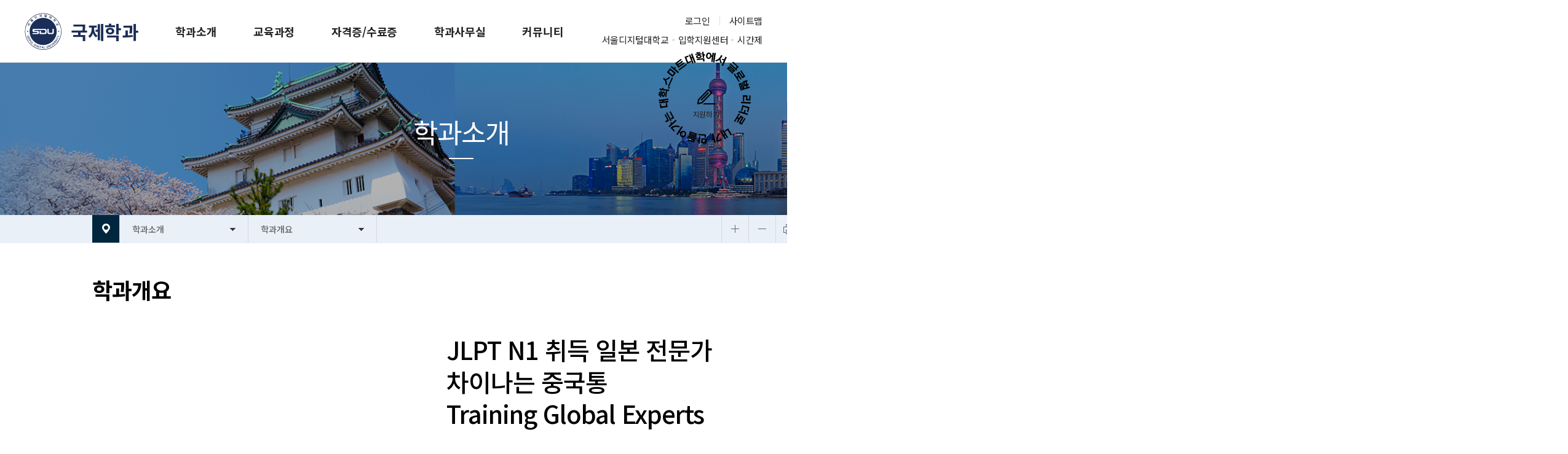

--- FILE ---
content_type: text/html;charset=utf-8
request_url: http://global.sdu.ac.kr/global/cms/FR_CON/index.do?MENU_ID=50
body_size: 90835
content:



<!DOCTYPE html>
<html lang="ko">
<head>


<meta charset="utf-8" />
<meta http-equiv="X-UA-Compatible" content="IE=edge" />
<meta name="viewport" content="width=device-width, initial-scale=1.0">
<meta name="viewport" content="width=device-width, initial-scale=1.0, maximum-scale=1.0, minimum-scale=1.0, user-scalable=no, target-densitydpi=high-dpi" />
<meta name="format-detection" content="telephone=no" />



	<meta id="meta_og_image" property="og:image" content="/ajaxfile/CMN_SVC/FileView.do?GBN=X01&SITE_GROUP_NO=6&SITE_NO=52&META=TRUE" />
	<meta id="meta_twitter_image" property="twitter:image" content="/ajaxfile/CMN_SVC/FileView.do?GBN=X01&SITE_GROUP_NO=6&SITE_NO=52&META=TRUE" />



<title>서울디지털대학교 국제학과 학과소개  |  학과개요</title>
<link rel="stylesheet" type="text/css" href="/type/common/css/base.css" />
<link rel="stylesheet" type="text/css" href="/type/common/css/component.css" />
<link rel="stylesheet" type="text/css" href="/type/common/css/swiper.min.css" />
<link rel="stylesheet" href="/type/common/css/font_noto/font.css">
<link rel="stylesheet" href="https://fonts.googleapis.com/css?family=Roboto:100,300,400,500,700,900">
<link rel="stylesheet" href="https://fonts.googleapis.com/css?family=Oswald:200,300,400,500&display=swap">
<link rel="stylesheet" href="https://fonts.googleapis.com/css?family=Noto+Sans+SC:400,500,700&display=swap">
<link rel="stylesheet" href="/type/common/css/font_malgunGothic/font.css">
<link rel="stylesheet" href="/type/common/font/font.css">

<link rel="stylesheet" type="text/css" href="/type/common/css/common_new.css" /><!-- reset -->
<link rel="stylesheet" type="text/css" href="/type/common/css/common.css" /><!-- reset -->
<link rel="stylesheet" type="text/css" href="/type/common/css/common_sdu.css" /><!-- reset -->
<link rel="stylesheet" type="text/css" href="/type/DEPT_6/css/layout.css" />
<link rel="stylesheet" type="text/css" href="/type/DEPT_6/css/layout_p.css" />

<link rel="stylesheet" type="text/css" href="/type/DEPT_6/css/main.css" />
<link rel="stylesheet" type="text/css" href="/type/common/css/board.css" /><!-- board -->









<link rel="stylesheet" type="text/css" href="/type/common/css/dept.css?v1" /><!-- 컨텐츠 -->
<link rel="stylesheet" type="text/css" href="/type/common/css/dept2.css?v1" /><!-- 컨텐츠 -->

<link rel="stylesheet" type="text/css" href="/css/jquery-ui.css" />
<link rel="stylesheet" type="text/css" href="/css/jquery-ui.theme.css" />

<!--[if lt IE 9]>
<script src="/type/common/js/html5shiv.js"></script>
<![endif]-->

<script type="text/javascript" src="/type/common/js/jquery-2.2.1.min.js"></script>
<script type="text/javascript" src="/type/common/js/jquery.font-accessibility.dev.js"></script>

<!-- slick -->
<link rel="stylesheet" type="text/css" href="/type/common/js/slick/slick.css" />
<script type="text/javascript" src="/type/common/js/slick/slick.min.js"></script>
<script type="text/javascript" src="/type/common/js/slick/slick.acc.js"></script>
<!-- mCustomScrollbar -->
<link rel="stylesheet" type="text/css" href="/type/common/js/mCustomScrollbar/jquery.mCustomScrollbar.css" />
<script type="text/javascript" src="/type/common/js/mCustomScrollbar/jquery.mCustomScrollbar.concat.min.js"></script>
<script type="text/javascript" src="/type/common/js/common.js"></script>
<script type="text/javascript" src="/type/common/js/board.js"></script><!-- board -->
<script type="text/javascript" src="/type/common/js/sdu.js"></script><!-- 컨텐츠 공통 js -->

<script type="text/javascript" src="/js/jquery.form.js"></script>
<script type="text/javascript" src="/js/jquery-ui.min.js"></script>
<script type="text/javascript" src="/js/comm_fr.js"></script>
<script type="text/javascript" src="/js/util.js"></script>
<script type="text/javascript" src="/js/jquery.tmpl.js"></script>
<script type="text/javascript" src="/js/clipboard.min.js"></script>
<script type="text/javascript" src="/type/DEPT_6/js/main.js"></script>
<script type="text/javascript" src="/type/DEPT_6/js/components.js"></script>
<script type="text/javascript" src="/type/common/js/swiper.min.js"></script>
<script type="text/javascript" src="/type/common/js/lottie-player.js"></script>



	
	
	
	
	
	
	
	
	
	
	
	
	
	
	
	
	
	
	
	
	
	
	
	
	
	
	


<script async src="https://www.googletagmanager.com/gtag/js?id=UA-63502687-5"></script>
<script>
  window.dataLayer = window.dataLayer || [];
  function gtag(){dataLayer.push(arguments);}
  gtag('js', new Date());

  gtag('config', 'UA-63502687-5');
</script>


<script>
$().ready(function() {
	var clipboard = new ClipboardJS('.sns_urlCopy', {
	      text: function() {
	  		
	  		
	  		
			return "http://global.sdu.ac.kr/global/cms/FR_CON/index.do?MENU_ID=50&";
	  		
	  		
	    	 	    	  
		  	//return fn_getUrl();
	      }
	 });
	clipboard.on('success', function(e) {
		alert("URL이 복사되었습니다.");
	});
	clipboard.on('error', function(e) {
		alert("URL복사에 실패했습니다.");
	});
});

function fn_getUrl(){
	var rtnUrl = ""; 
	var url = decodeURIComponent(location.href);
  	url = decodeURIComponent(url).replace("#","");
  	url = decodeURIComponent(url).replace(";","");
  	var params = "";
  	if(url.indexOf('?')>0){
  		params = url.substring( url.indexOf('?')+1, url.length );
	  	rtnUrl = url.substring( 0, url.indexOf('?'));
	  	params = params.split("&");
	  	var size = params.length;
	  	var key, value;
	  	for(var i=0 ; i < size ; i++) {
		    key = params[i].split("=")[0];
		    value = params[i].split("=")[1];
		    if(key=='P_TAB_NO'){
		    	continue;
		    }
			if(key=='TAB_NO'){
				continue;
		    }
			if(i==0){
				rtnUrl += "?"+key+"="+value;
			}else{
				rtnUrl += "&"+key+"="+value;
			}
	    }
  	}else{
  		rtnUrl = url+'?MENU_ID='+'50';
  	}
  	
	rtnUrl = rtnUrl.replace("#;","");
	return rtnUrl;
}

function shareSns(sns){
	var snsTitle = '';
	var snsItems = new Array();
	var winOpt = new Array();
	
	var snsUrl = 'http://global.sdu.ac.kr/global/cms/FR_CON/index.do?MENU_ID=50&';
	
	snsItems['facebook'] = "http://www.facebook.com/share.php?t="+encodeURIComponent(snsTitle) + "&u=" + encodeURIComponent(snsUrl);
	snsItems['twitter'] = "https://twitter.com/intent/tweet?text=" + encodeURIComponent(snsTitle + "\n" + snsUrl);
	snsItems['band'] = "http://www.band.us/plugin/share?body="+encodeURIComponent(snsUrl)+"&route="+encodeURIComponent(snsUrl);
	snsItems['kakao'] = "https://story.kakao.com/share?url="+encodeURIComponent(snsUrl);
	snsItems['google'] = "https://plus.google.com/share?url="+encodeURIComponent(snsUrl)+"&t=" + encodeURIComponent(snsTitle);
	snsItems['blog'] = "http://blog.naver.com/openapi/share?url=" + encodeURIComponent(snsUrl) + "&title=" + encodeURIComponent(snsTitle);
	snsItems['pinterest'] = "http://www.pinterest.com/pin/create/button/?url=" + encodeURIComponent(snsUrl) + "&description=" + encodeURIComponent(snsTitle);
	snsItems['tumblr'] = "https://www.tumblr.com/widgets/share/tool?posttype=link&canonicalUrl=" + encodeURIComponent(snsUrl) + "&title=" + encodeURIComponent(snsTitle);
	
	winOpt['facebook'] = "width=600, height=500";
	winOpt['twitter'] = "width=600, height=500";
	winOpt['band'] = "width=500, height=500, resizable=yes";
	winOpt['kakao'] = "width=500, height=500, resizable=yes";
	winOpt['google'] = "width=500, height=500, resizable=yes";
	winOpt['blog'] = "width=500, height=500, resizable=yes";
	winOpt['pinterest'] = "width=700, height=700, resizable=yes";
	winOpt['tumblr'] = "width=700, height=700, resizable=yes";
	
	var win = window.open(snsItems[sns], sns, winOpt[sns]);
	if (win) {
        win.focus();
    }
}

</script>
	
	
		<!-- Google Tag Manager -->
<script>(function(w,d,s,l,i){w[l]=w[l]||[];w[l].push({'gtm.start':
new Date().getTime(),event:'gtm.js'});var f=d.getElementsByTagName(s)[0],
j=d.createElement(s),dl=l!='dataLayer'?'&l='+l:'';j.async=true;j.src=
'https://www.googletagmanager.com/gtm.js?id='+i+dl;f.parentNode.insertBefore(j,f);
})(window,document,'script','dataLayer','GTM-5N63TT6D');</script>
<!-- End Google Tag Manager -->
	
	
</head>

<body class="typeSub typePc ">
	
	
		<!-- Google Tag Manager (noscript) -->
<noscript><iframe src="https://www.googletagmanager.com/ns.html?id=GTM-5N63TT6D"
height="0" width="0" style="display:none;visibility:hidden"></iframe></noscript>
<!-- End Google Tag Manager (noscript) -->
	
	
    


<div class="skip">
	<a href="#main">본문바로가기</a>
</div>
<div class="wrapper">
	


<script>
var gnbDep1 = 0;
var gnbDep2 = 0;
var gnbDep3 = 0;
var gnbDep4 = 0;

function setHref(obj, org){
	var sub = $(obj).children("a").data("sub");
	
	if($(obj).find("> ul > li").length > 0){
		if(sub == "Y"){
			$(org).find(">a").attr("href",$(obj).find("> ul > li:eq(0) > a").attr("href"));
		}
		setHref($(obj).find("> ul > li:eq(0)"),org);
	}
}

function isChk(obj){
	return $(obj).find("li.chk").length > 0 ? true : $(obj).hasClass("chk");
}

$(function(){
	$(document).on("click", "ul#gnb li, ul#snb li", function(){
		setHref($(this),$(this));
	});
	
	$("ul#snb>li").each(function(idx){
		if(isChk($(this))) gnbDep1 = idx+1;
	});
	$("ul#snb>li:nth-child("+gnbDep1+") > ul > li").each(function(idx){
		if(isChk($(this))) gnbDep2 = idx+1;
	});
	$("ul#snb>li:nth-child("+gnbDep1+")> ul > li:nth-child("+gnbDep2+") > ul > li").each(function(idx){
		if(isChk($(this))) gnbDep3 = idx+1;
	});
	$("ul#snb>li:nth-child("+gnbDep1+")> ul > li:nth-child("+gnbDep2+") > ul > li:nth-child("+gnbDep3+") > ul > li").each(function(idx){
		if(isChk($(this))){
			gnbDep4 = idx+1;
		}
	});
	
	$("div.sub_visual span b").text($("#sdu_gnb > li:nth-child("+gnbDep1+") > a").text());
});

$(function(){
	$("#searchTxt").keydown(function(event){
		if(event.keyCode == 13){
			goSearch();
		}
	});
	
	$(document).on('click','.btn_topSitemap',function(){
		location.href = '/global/cms/CMN_CON/MainLink.do?GBN=SITEMAP&BASE_PATH=global&SITE_NO=52';
	});
	
});

function goSearch() {
	if($("#searchFrm input[name=SEARCH_TEXT]").val().trim()==''){
		alert("검색어를 입력해주세요.");
		return false;
	}
   	$("#searchFrm").attr("action","/global/search.do");
   	$("#searchFrm").submit();
}

</script>
<header class="header-wrap">
	<div class="header">
		<div class="header-dimm"></div>
		<div class="header-util">
			<ul class="out-lnk">
				<li><a href="http://www.sdu.ac.kr/ko/index.do" target="_blank" title="새창열림" class="univ"><span>서울디지털</span>대학교</a></li>
				<li><a href="http://go.sdu.ac.kr" target="_blank" title="새창열림">입학지원센터</a></li>
				<li><a href="http://time.sdu.ac.kr" target="_blank" title="새창열림">시간제</a></li>
			</ul>
			<div class="in-lnk">
				
					<a href="http://www-legacy.sdu.ac.kr/login/login.asp?SITE_GROUP_NO=6&SITE_NO=52&TEMP_CD=DEPT_6&THEME_COLOR_CD=&MENU_ID=11&CONTENTS_NO=1" class="login">로그인</a>
				
				
				<a href="/global/cms/CMN_CON/MainLink.do?GBN=SITEMAP&BASE_PATH=global&SITE_NO=52" class="sitemap">사이트맵</a>
			</div>
		</div>
		<div class="inner-header-wrap">
			<div class="inner-header">
				<h1 class="logo">
					<a href="/global/index.do" title="메인페이지 이동">
						<img src="/attach/202311/1698990490165_0.svg" alt="서울디지털대학교 국제학과"/>
						<img src="/attach/202311/1698990490155_0.svg" alt="서울디지털대학교 국제학과" class="on"/>
						 국제학과
					</a>
				</h1>
				<div class="gnb-wrap">
					<div class="gnb-top">
						<a href="/global/index.do" title="메인페이지 이동">
							<img src="/attach/202311/1698990490155_0.svg" alt="서울디지털대학교 국제학과">
							 국제학과
						</a>
						<button type="button" class="gnb-close"><span class="screen-out">닫기</span></button>
					</div>
					<div class="gnb-inner">
						<ul class="gnb" id="sdu_gnb">
							
								<li class="dep1" >
									<a href="/global/cms/FR_CON/index.do?MENU_ID=10" target="_self" title="현재창" data-sub="Y" data-depth="1">
											학과소개<span class="ico-plus"></span>
									</a>
									
										<div class="dep2-wrap">
											<p>
													학과소개
											</p>
											<ul class="dep2">
												
													<li  >
														<a href="/global/cms/FR_CON/index.do?MENU_ID=50" target="_self" title="현재창" data-sub="Y" data-depth="2">
																학과개요
														</a>
														
													</li>
												
													<li  >
														<a href="/global/cms/FR_CON/index.do?MENU_ID=60" target="_self" title="현재창" data-sub="Y" data-depth="2">
																학과소개동영상
														</a>
														
													</li>
												
													<li  >
														<a href="/global/cms/FR_CON/index.do?MENU_ID=70" target="_self" title="현재창" data-sub="Y" data-depth="2">
																교수진소개
														</a>
														
													</li>
												
													<li  >
														<a href="/global/cms/FR_CON/index.do?MENU_ID=210" target="_self" title="현재창" data-sub="Y" data-depth="2">
																대학원진학현황
														</a>
														
													</li>
												
											</ul>
										</div>
									
								</li>
							
								<li class="dep1" >
									<a href="/global/cms/FR_CON/index.do?MENU_ID=20" target="_self" title="현재창" data-sub="Y" data-depth="1">
											교육과정<span class="ico-plus"></span>
									</a>
									
										<div class="dep2-wrap">
											<p>
													교육과정
											</p>
											<ul class="dep2">
												
													<li  >
														<a href="/global/cms/FR_CON/index.do?MENU_ID=80" target="_self" title="현재창" data-sub="Y" data-depth="2">
																학습로드맵
														</a>
														
													</li>
												
													<li  >
														<a href="/global/cms/FR_CON/index.do?MENU_ID=90" target="_self" title="현재창" data-sub="Y" data-depth="2">
																교과목안내
														</a>
														
													</li>
												
													<li  >
														<a href="/global/cms/FR_CON/index.do?MENU_ID=100" target="_self" title="현재창" data-sub="Y" data-depth="2">
																학과샘플강의
														</a>
														
													</li>
												
											</ul>
										</div>
									
								</li>
							
								<li class="dep1" >
									<a href="/global/cms/FR_CON/index.do?MENU_ID=150" target="_self" title="현재창" data-sub="Y" data-depth="1">
											자격증/수료증<span class="ico-plus"></span>
									</a>
									
										<div class="dep2-wrap">
											<p>
													자격증/수료증
											</p>
											<ul class="dep2">
												
													<li  >
														<a href="/global/cms/FR_CON/index.do?MENU_ID=160" target="_self" title="현재창" data-sub="Y" data-depth="2">
																일본어지도전문가
														</a>
														
													</li>
												
													<li  >
														<a href="/global/cms/FR_CON/index.do?MENU_ID=170" target="_self" title="현재창" data-sub="Y" data-depth="2">
																SDU일본비즈니스전문가
														</a>
														
													</li>
												
													<li  >
														<a href="/global/cms/FR_CON/index.do?MENU_ID=180" target="_self" title="현재창" data-sub="Y" data-depth="2">
																어린이중국어지도사
														</a>
														
													</li>
												
													<li  >
														<a href="/global/cms/FR_CON/index.do?MENU_ID=190" target="_self" title="현재창" data-sub="Y" data-depth="2">
																SDU중국어번역사
														</a>
														
													</li>
												
													<li  >
														<a href="/global/cms/FR_CON/index.do?MENU_ID=200" target="_self" title="현재창" data-sub="Y" data-depth="2">
																중국여행가이드 수료증
														</a>
														
													</li>
												
											</ul>
										</div>
									
								</li>
							
								<li class="dep1" >
									<a href="/global/cms/FR_CON/index.do?MENU_ID=40" target="_self" title="현재창" data-sub="Y" data-depth="1">
											학과사무실<span class="ico-plus"></span>
									</a>
									
										<div class="dep2-wrap">
											<p>
													학과사무실
											</p>
											<ul class="dep2">
												
													<li  >
														<a href="/global/cms/FR_CON/index.do?MENU_ID=130" target="_self" title="현재창" data-sub="Y" data-depth="2">
																학과일정
														</a>
														
													</li>
												
													<li  >
														<a href="/global/cms/FR_CON/index.do?MENU_ID=140" target="_self" title="현재창" data-sub="Y" data-depth="2">
																학과공지사항
														</a>
														
													</li>
												
											</ul>
										</div>
									
								</li>
							
								<li class="dep1" >
									<a href="/global/cms/FR_CON/index.do?MENU_ID=30" target="_self" title="현재창" data-sub="Y" data-depth="1">
											커뮤니티<span class="ico-plus"></span>
									</a>
									
										<div class="dep2-wrap">
											<p>
													커뮤니티
											</p>
											<ul class="dep2">
												
													<li  >
														<a href="/global/cms/FR_CON/index.do?MENU_ID=110" target="_self" title="현재창" data-sub="Y" data-depth="2">
																열린게시판
														</a>
														
													</li>
												
													<li  >
														<a href="/global/cms/FR_CON/index.do?MENU_ID=120" target="_self" title="현재창" data-sub="Y" data-depth="2">
																학과FAQ
														</a>
														
													</li>
												
											</ul>
										</div>
									
								</li>
							
						</ul>
					</div>
				</div>
				
				
				
					<a href="https://go-legacy.sdu.ac.kr/apply/" target="_blank"
					   class="apply-btn type2 ani"
					   title="새창열림">
						<em class="ico-write">
							<lottie-player src="/attach/202311/1698803504299_0.json" class="lottie-ani01" speed="1" loop autoplay></lottie-player>
						</em>
						<span><em>지원하기</em></span>
					</a>
				
				
				
				<button type="button" class="menu-btn"><span>메뉴</span></button>
			</div>
		</div>
	</div>
</header>

	<!-- container -->
	<div id="container">
		<section id="contents">
		

<script>
$(function(){
	$(document).on("click", ".btn_print", function(){
		window.print();
	});
	
});

$(window).load(function(){
	if(gnbDep2 > 0 && gnbDep3 == 0){
		if($("#snb").find(".chk").children("a").data("show") == "N" || $("#snb").find(".chk").parent("ul").parent("li").parent("ul").find(".on>a").data("show") == "N"){ //1,2
			$(".snb_area>button").hide();
		}
	}else if(gnbDep3 > 0 && gnbDep4 == 0){ //1,2,3
		if($("#snb").find(".chk").children("a").data("show") == "N" || $("#snb").find(".chk").parent("ul").parent("li").parent("ul").find(".on>a").data("show") == "N"
				|| $("#snb").find(".chk").parent("ul").parent("li").parent("ul").parent("li").parent("ul").find(".on>a").data("show") == "N"){ 
			$(".snb_area>button").hide();
		}
	}else if(gnbDep4>0){ //1,2,3,4
		if($("#snb").find(".chk").children("a").data("show") == "N" || $("#snb").find(".chk").parent("ul").parent("li").parent("ul").find(".on>a").data("show") == "N"
			|| $("#snb").find(".chk").parent("ul").parent("li").parent("ul").parent("li").parent("ul").find(".on>a").data("show") == "N"
			|| $("#snb").find(".chk").parent("ul").parent("li").parent("ul").parent("li").parent("ul").parent("li").parent("ul").find(".on>a").data("show")=="N"){ 
			$(".snb_area>button").hide();
		}
	}
});
</script>

<div class="sub_visual" style="background-image:url(/attach/202212/1669968058185_0.png)">
	<span>
		<b></b>
	</span>
</div>

<nav id="snb_nav" class="share_sub_top">
    <div class="snb_area">
        <a class="btn_home" href="/global/index.do" title="홈">HOME</a>
        
        <div class="mSnb_menu">
            <div class="list">

            </div>
            <div class="view">

            </div>
        </div>
        
        <ul id="snb">
        	
				<li class="child " >
					<a href="/global/cms/FR_CON/index.do?MENU_ID=10" target="_self" data-sub="Y" data-show="Y" title="현재창">학과소개</a>
					
					<ul class="menuM">
					
						<li class="chk" >
							<a href="/global/cms/FR_CON/index.do?MENU_ID=50" target="_self" data-sub="Y" data-show="Y" title="현재창">학과개요</a>
							
						</li>
					
						<li class="" >
							<a href="/global/cms/FR_CON/index.do?MENU_ID=60" target="_self" data-sub="Y" data-show="Y" title="현재창">학과소개동영상</a>
							
						</li>
					
						<li class="" >
							<a href="/global/cms/FR_CON/index.do?MENU_ID=70" target="_self" data-sub="Y" data-show="Y" title="현재창">교수진소개</a>
							
						</li>
					
						<li class="" >
							<a href="/global/cms/FR_CON/index.do?MENU_ID=210" target="_self" data-sub="Y" data-show="Y" title="현재창">대학원진학현황</a>
							
						</li>
					
					</ul>
					
				</li>
			
				<li class="child " >
					<a href="/global/cms/FR_CON/index.do?MENU_ID=20" target="_self" data-sub="Y" data-show="Y" title="현재창">교육과정</a>
					
					<ul class="menuM">
					
						<li class="" >
							<a href="/global/cms/FR_CON/index.do?MENU_ID=80" target="_self" data-sub="Y" data-show="Y" title="현재창">학습로드맵</a>
							
						</li>
					
						<li class="" >
							<a href="/global/cms/FR_CON/index.do?MENU_ID=90" target="_self" data-sub="Y" data-show="Y" title="현재창">교과목안내</a>
							
						</li>
					
						<li class="" >
							<a href="/global/cms/FR_CON/index.do?MENU_ID=100" target="_self" data-sub="Y" data-show="Y" title="현재창">학과샘플강의</a>
							
						</li>
					
					</ul>
					
				</li>
			
				<li class="child " >
					<a href="/global/cms/FR_CON/index.do?MENU_ID=150" target="_self" data-sub="Y" data-show="Y" title="현재창">자격증/수료증</a>
					
					<ul class="menuM">
					
						<li class="" >
							<a href="/global/cms/FR_CON/index.do?MENU_ID=160" target="_self" data-sub="Y" data-show="Y" title="현재창">일본어지도전문가</a>
							
						</li>
					
						<li class="" >
							<a href="/global/cms/FR_CON/index.do?MENU_ID=170" target="_self" data-sub="Y" data-show="Y" title="현재창">SDU일본비즈니스전문가</a>
							
						</li>
					
						<li class="" >
							<a href="/global/cms/FR_CON/index.do?MENU_ID=180" target="_self" data-sub="Y" data-show="Y" title="현재창">어린이중국어지도사</a>
							
						</li>
					
						<li class="" >
							<a href="/global/cms/FR_CON/index.do?MENU_ID=190" target="_self" data-sub="Y" data-show="Y" title="현재창">SDU중국어번역사</a>
							
						</li>
					
						<li class="" >
							<a href="/global/cms/FR_CON/index.do?MENU_ID=200" target="_self" data-sub="Y" data-show="Y" title="현재창">중국여행가이드 수료증</a>
							
						</li>
					
					</ul>
					
				</li>
			
				<li class="child " >
					<a href="/global/cms/FR_CON/index.do?MENU_ID=40" target="_self" data-sub="Y" data-show="Y" title="현재창">학과사무실</a>
					
					<ul class="menuM">
					
						<li class="" >
							<a href="/global/cms/FR_CON/index.do?MENU_ID=130" target="_self" data-sub="Y" data-show="Y" title="현재창">학과일정</a>
							
						</li>
					
						<li class="" >
							<a href="/global/cms/FR_CON/index.do?MENU_ID=140" target="_self" data-sub="Y" data-show="Y" title="현재창">학과공지사항</a>
							
						</li>
					
					</ul>
					
				</li>
			
				<li class="child " >
					<a href="/global/cms/FR_CON/index.do?MENU_ID=30" target="_self" data-sub="Y" data-show="Y" title="현재창">커뮤니티</a>
					
					<ul class="menuM">
					
						<li class="" >
							<a href="/global/cms/FR_CON/index.do?MENU_ID=110" target="_self" data-sub="Y" data-show="Y" title="현재창">열린게시판</a>
							
						</li>
					
						<li class="" >
							<a href="/global/cms/FR_CON/index.do?MENU_ID=120" target="_self" data-sub="Y" data-show="Y" title="현재창">학과FAQ</a>
							
						</li>
					
					</ul>
					
				</li>
			
        </ul>
        <!-- <span class="btn_snbView"><a href="#none">메뉴 전체</a></span>

        <div class="snb_util">
            <button type="button" class="btn_share">URL복사</button>
            <button type="button" class="btn_top">위로</button>
        </div> -->
        
       	<div class="snb_util">
			<span class="zoom">
				<button class="btn_zoomIn">텍스트 크게보기</button>
				<button class="btn_zoomOut">텍스트 작게보기</button>
			</span>
			<button class="btn_print">프린트하기</button>
			<button type="button" class="btn_share">공유</button>
			<!-- 공유박스 -->
			<div class="shareBox">
				<ul>
					<li><a href="#" class="sns_facebook" title="새창" onclick="shareSns('facebook');">페이스북</a></li>
					<li><a href="#" class="sns_nBlog" title="새창" onclick="shareSns('blog');">블로그</a></li>
					<li><a href="#" class="sns_twitter" title="새창" onclick="shareSns('twitter');">트위터</a></li>
					<li><a href="#" class="sns_urlCopy" title="새창">URL 복사</a></li>
				</ul>
			</div>
			<!-- //공유박스 -->
		</div>

	</div>
</nav>
<script type="text/javascript" src="/type/DEPT_6/js/layout.js"></script><!-- layout -->

			<h3 class="pageTit">학과개요</h3>
			
			
			
			
		
			<article>
				<!--컨텐츠 위치-->
	            <style>
    /* 애니메이션 추가 s */
    .fade-wrap .fade-box.fadeUp {opacity: 1; transform: translateY(0);}
    .fade-wrap .fade-box {opacity: 0; transform: translateY(100px); transition: all 1s;}
    /* 애니메이션 추가 e */
    /*20221213 주요자격증 수정*/
    @media screen and (max-device-width: 768px){
        .disabled_etiquette ul .imgBox{
            width: 40%;
            float: left;
        }

        .disabled_etiquette ul>li>span{
            width: 60%;
            text-align: left;
            font-size: 12px;
            margin-left: 0;
        }
        .support h4.contTit_s {
            margin: 0;
            margin-bottom: 10px;
        }
        .disabled_etiquette ul .etiquetteArea {
            height: auto;
            margin-bottom: 25px;
        }
        .support .list_dotGray>li{
            font-size: 14px;
        }



    }



</style>



<script>
    $(document).ready(function () {
        function fadeUp() {
            var $window = $(window);
            var delayPosition = 200;
            var windowHeight;

            $window.on('resize', function() {
                insertTargetPosition();
            });

            $window.on('scroll', function() {
                var position = $window.scrollTop() + windowHeight - delayPosition;

                $('.fade-wrap .fade-box').each(function() {
                    var elementTop = $(this).offset().top;
                    var elementBottom = elementTop + $(this).outerHeight();

                    if (elementBottom > $window.scrollTop() && elementTop < position) {
                        $(this).addClass('fadeUp');
                    } else {
                        $(this).removeClass('fadeUp');
                    }
                });
            });

            function insertTargetPosition() {
                windowHeight = $window.height();
                $('.fade-wrap .fade-box').each(function() {
                    $(this).data('offsetTop', $(this).offset().top);
                });
            }

            (function init() {
                insertTargetPosition();
            })();
        }
        fadeUp();
    });
</script>
<style>
    .departments_info_pl .slick-arrow {
        opacity: 1;
    }

    .departments.info .professor .btn a {
        display: block;
        width: 100%;
        height: 100%;
    }

    .step2_ table {
        width: calc(49% - 30px);
        position: relative;

        margin-left: 30px;
        box-sizing: border-box;
        border-collapse: collapse;
        text-align: center;
        margin-bottom: 70px;

    }

    .step2_ .table1 {
        float: left;
    }

    .step2_ .table2 {
        float: right;
    }

    .step2_ td {
        border: 1px solid #fff;
        padding: 25px 10px;
        background: #fd6d6d;
        color: #fff;
        font-size: 13px;
    }

    .step2_ table b {
        font-size: 18px;
    }

    .license {
        clear: both;
        margin-top: 70px;
    }

    .departments.info .cic1 {
        background: url(http://www.sdu.ac.kr/_res/_mail/webplanner/china/chinaicon4.png) no-repeat 30px 20px;
    }

    .departments.info .cic2 {
        background: url(http://www.sdu.ac.kr/_res/_mail/webplanner/china/chinaicon3.png) no-repeat 30px 20px;
    }

    .departments.info .cic3 {
        background: url(http://www.sdu.ac.kr/_res/_mail/webplanner/china/chinaicon2.png) no-repeat 30px 20px;
    }

    .departments.info .cic4 {
        background: url(http://www.sdu.ac.kr/_res/_mail/webplanner/china/chinaicon1.png) no-repeat 30px 20px;
    }


    .departments.info .head .btn a {
        width: 190px;
    }

    .departments.info .head .btn a.btn_golegacy {
        background: #e96a00;
    }

    .departments.info .head .btn a.btn_golegacy:before {
        background-image: url(http://sdu.ac.kr/_res/_mail/webplanner/20201019/icon_golegacy.png);
    }

    /*20221024 추가*/
    .departments.info.sduchina .ct2 {
        position: relative;
        text-align: center;
        font-size: 0;
        max-width: 924px;
        margin: 0 auto
    }

    .target {
        width: 1200px;
    }
    .pc_img{display: block}
    .mo_img{display: none}






    @media all and (max-device-width:768px) {
        .license .lic {
            padding: 65px 15px 15px;
            background-size: auto 50px !important;
            background-position: center 10px !important;
        }

        .license .lic h4 {
            margin-bottom: 5px;
            font-size: 18px;
            text-align: center;
        }

        .visual_img iframe {
            width: 100%;
        }
        .pc_img{display:none}
        .mo_img{display: block}

    }

    /*20201211 추가*/
    .departments.info .head .btn a {
        width: 280px;
        margin-bottom: 10px;
        overflow: hidden;
    }

    .departments.info .head .btn a:before {
        display: none
    }

    .departments.info .head .btn a.btn_scholarship {
        background: #530a66;
    }

    .departments.info .head .btn a.btn_admission {
        background: #5a971f;
    }

    /*20201216 버튼쪽 css추가*/
    @media (max-device-width:1213px) {
        .departments.info .head .btn a {
            box-sizing: border-box;
            width: 100%;
            width: 45% !important;
            margin: 0 0 10px;
        }
    }

    .departments.info .head .btn a:nth-child(1),
    .departments.info .head .btn a:nth-child(3) {
        margin-right: 10px !important;
    }


    /*20201216 영상크기 줄이기 css 추가*/
    @media (max-device-width: 768px) {
        .video_add {
            position: relative;
            padding-bottom: 56.25%;
            padding-top: 0;
            height: 0;
            overflow: hidden;
        }

        .video_add iframe,
        .video_add object,
        .video_add embed {
            position: absolute;
            top: 0;
            left: 0;
            width: 100%;
            height: 100%;
        }

        /*20221024 추가*/
        .target {
            width: 100%;
        }


        .p1030 {
            padding: 10px 30px !important;
            word-break: keep-all;
        }

        .p1040 {
            padding: 10px 40px !important;
            word-break: keep-all;
        }

    }
    
    
      .container {
          max-width: 1100px;
          margin: 0 auto;
      }
  
      .section {
          margin-bottom: 40px;
      }
  
      /* 상단 헤더 */
      .goal-header,
      .goal-header2 {
          color: white;
          padding: 12px 20px;
          text-align: center;
          font-weight: bold;
          font-size: 25px;
          border-radius: 25px;
          max-width: 90%;
          width: 100%;
          display: flex;
          justify-content: center;
          margin: 0 auto;
          position: relative;
          top: 25px;
          z-index: 1;
      }
  
      .goal-header { background: #2C7EDB; }
      .goal-header2 { background: #EE2F2F; }
  
      /* 상단 박스 */
      .goal-box,
      .goal-box2 {
          border-radius: 20px;
          padding: 30px 20px;
          margin-bottom: 10px;
          position: relative;
          min-height: 170px;
          height: auto;
      }
  
      .goal-box { background: #B3E5FC; }
      .goal-box2 { background: #F9E000; }
  
      /* 전공 항목 라인 */
      .goal-content {
          display: flex;
          justify-content: space-around;
          gap: 20px;
          align-items: stretch;
          flex-wrap: wrap;
      }
  
      .goal-item {
          flex: 1;
          min-width: 200px;
          text-align: center;
          background-color: #fff;
          border-radius: 20px;
          padding: 15px 10px;
          color: #000;
          margin-top: 15px;
      }
  
      .goal-title {
          font-weight: bold;
          font-size: 22px;
          margin-bottom: 10px;
      }
  
      .goal-description {
          font-size: 19px;
          line-height: 1.6;
          font-weight: bold;
      }
  
      /* 화살표 */
      .arrow {
          text-align: center;
          margin: 15px 0;
          color: #2C7EDB;
          font-size: 45px;
      }

      .arrow2 {
          text-align: center;
          margin: 15px 0;
          color: #EE2F2F;
          font-size: 45px;
      }
  
      /* 하단 그리드 */
      .tasks-grid {
          display: grid;
          grid-template-columns: repeat(3, 1fr);
          gap: 15px;
          margin-top: 20px;
      }
  
      .task-card,
      .task-card2 {
          background: white;
          border-radius: 20px;
          border: 2px solid #1976D2;
      }
  
      .task-card2 { border-color: #EE2F2F; }
  
      .task-header,
      .task-header2 {
          padding: 10px;
          text-align: center;
          font-weight: bold;
          font-size: 20px;
          border-top-left-radius: 15px;
          border-top-right-radius: 15px;
          color: white;
      }
  
      .task-header { background: #1976D2; }
      .task-header2 { background: #EE2F2F; }
  
      .task-content,
      .task-content2 {
          padding: 15px;
          min-height: 150px;
          font-size: 18px;
      }
  
      .task-content ul,
      .task-content2 ul {
          list-style: none;
          font-size: 19px;
          line-height: 1.4;
          font-weight: bold;
          color: #333;
          text-align: center;
      }
  
      .task-content li,
      .task-content2 li {
          margin-bottom: 8px;
      }
  
  
      /* 태블릿 이하 */
      @media (max-width: 900px) {
          .tasks-grid {
              grid-template-columns: repeat(2, 1fr);
          }
      }
  
      /* 모바일 */
      @media (max-width: 600px) {
          body { padding: 10px; }
  
          .goal-header,
          .goal-header2 {
              font-size: 18px;
              padding: 10px;
          }
  
          .goal-content {
              flex-direction: column;
              align-items: center;
          }
  
          .goal-item {
              width: 100%;
              margin-bottom: 10px;
              margin-left: -3.3%;
          }
  
          .tasks-grid {
              grid-template-columns: 1fr;
          }
      }
</style>
<!--확과별-->
<div class="departments info sduchina fade-wrap">
    <!-- head -->
    <!-- <div class="pageTop_txt">
        <p style="font-size:25px; font-weight:bold;margin:-9px 0 0 -28px">Department of International
            Studies </p>
</div>-->
    <div class="head">
        <div class="visual_img">
            <div class="video_add">
                <iframe title="국제학과 소개 유튜브 동영상" width="544" height="306" src="https://www.youtube.com/embed/jXa8OHbyPJc" frameborder="0" allow="accelerometer; autoplay; clipboard-write; encrypted-media; gyroscope; picture-in-picture" allowfullscreen></iframe>
                <!--  <img src="http://www.sdu.ac.kr/type/common/img/kor/departments/international/in_topimage.png" alt="" />  -->
            </div>
        </div>
        <div class="title">
            <h3> JLPT N1 취득 일본 전문가<br> 차이나는 중국통<br>Training Global Experts</h3>
            <p>국제학과는 일본 및 중국 트랙으로 운영한다. 일본트랙은 ‘JLPT N1 취득 일본전문가’ 를 배출하고자 자격증 관련 일본어 실무 교과목과 일본학을 교육한다. 중국트랙은 다양한 중국어 자격증 취득과 함께 '경쟁력 있는 글로벌 리더'를 양성하기 위해 중국어와 중국학을 균형있게 교육한다. </p>
        </div>
    </div>
    <!--- 20220627 수정 --->
    <div class="banner fade-box">
        <ul class="office">
            <li><img src="http://www.sdu.ac.kr/_res/_mail/webplanner/20220708_ipsi/img/office.jpg" alt="">
                <p>학과 사무실</p>
            </li>
            <li><em>02-2128-3038 </em></li>
            <li>
                <p><a href="mailto:global@sdu.ac.kr">global@sdu.ac.kr</a></p>
            </li>
        </ul>
        <ul class="department ">
<li><a href="http://www.sdu.ac.kr/_res/_mail/webplanner/20251128/PDF/global.pdf"
                   class="btn_scholarship" target="_blank" title="새창"><img
                    src="http://www.sdu.ac.kr/_res/_mail/webplanner/20220708_ipsi/img/pdf.png" alt="">
                <p>학과리플랫(PDF)</p>
            </a></li>
            <li><a href="http://global.sdu.ac.kr/" target="_blank" title="새창"><img
                    src="http://www.sdu.ac.kr/_res/_mail/webplanner/20220708_ipsi/img/home.png" alt="">
                <p>학과홈페이지</p>
            </a></li>
            <!--임시 닫음 시작 <li><img
                    src="http://www.sdu.ac.kr/_res/_mail/webplanner/20220708_ipsi/img/i_sns.png">
                <p>학과SNS</p>&nbsp;
                &nbsp;
                <p class="sns"><a href="https://www.facebook.com/chinasdu/" class="sns2" target="_blank"
                        title="새창">페이스북</a></p>
                </li>임시 닫음 끝-->
        </ul>
    </div>
    <div class="banner2 fade-box">
        <img src="http://www.sdu.ac.kr/_res/_mail/webplanner/20220708_ipsi/img/img_bn_pc.png" class="img_pc" alt="프로페셔널 SDU던트의 선택 이유 1위! 학과·전공(2022년 입학생 설문조사)">
        <img src="http://www.sdu.ac.kr/_res/_mail/webplanner/20220708_ipsi/img/img_bn_m.png" class="img_m" alt="프로페셔널 SDU던트의 선택 이유 1위! 학과·전공(2022년 입학생 설문조사) 오직 배움에만 집중! 입학생 전원 장학 + 국가장학 추가 수혜">
        <div class="banner2_inner">
            <p>오직 배움에만 집중! 입학생 전원 장학 <strong class="yellow_color plus">+</strong> 국가장학 추가 수혜</p>
            <ul>
                <li>
                    <a href="http://go.sdu.ac.kr/go/cms/FR_CON/index.do?MENU_ID=800" class="btn_admission" target="_blank" title="새창">
                        <img src="http://www.sdu.ac.kr/_res/_mail/webplanner/20220708_ipsi/img/bn_pc_1.png" alt=""><strong class="yellow_color">입학장학</strong><em> 알아보기</em></a>
                </li>
                <li>
                    <a href="http://go.sdu.ac.kr/go/cms/FR_CON/index.do?MENU_ID=820" class="btn_admission" target="_blank" title="새창">
                        <img src="http://www.sdu.ac.kr/_res/_mail/webplanner/20220708_ipsi/img/bn_pc_2.png" alt=""><strong class="yellow_color">국가장학</strong><em> 알아보기</em></a>
                </li>
                <li>
                    <a href="http://go-legacy.sdu.ac.kr/apply" class="btn_golegacy" target="_blank" title="새창">
                        <img src="http://www.sdu.ac.kr/_res/_mail/webplanner/20220708_ipsi/img/bn_pc_3.png" alt="">
                        <strong class="yellow_color">지원서 작성하기</strong></a>
                </li>
            </ul>
        </div>
    </div>
    <!-- //head -->



    <div class="keynote fade-box">
        <div class="contTit_line">교육목표</div>
        <div style="text-align: center; margin: 0 auto;">
            <img src="https://www.sdu.ac.kr/_res/_mail/webplanner/20231208/itn_box1.png" alt="국제학과(일본, 중국): 다양한 문화 콘텐츠, 유용한 자격증, 실용적 일어, 중국어 교육, 글로벌 비즈니스 전문가">
        </div>
        <div class="keynote fade-box">
            <div class="contTit_line">학과특징</div>
            <div style="text-align: center; margin: 0 auto;" class="pc_img">
                <img src="https://www.sdu.ac.kr/_res/_mail/webplanner/20231208/itn_box2.png" alt="중국트랙/일본트랙"  height="auto" usemap="#Map"/>
                <div class="alt_hidden">
                    <p>중국트랙</p>
                    <ul>
                        <li>중국어와 중국학 전문가 양성</li>
                        <li>국제적인 중국 비즈니스 네트워크</li>
                        <li>어린이중국어지도사, SDU중국어번역사 자격증 취득</li>
                        <li>중국어 어학연수</li>
                        <li>정기적인 중국어스터디</li>
                    </ul>
                    <p>일본트랙</p>
                    <ul>
                        <li>일본어와 일본학을 아우르는 학습로드맵</li>
                        <li>일본어 초보에서 전문가 과정까지 다루는 핵심 교육 과정</li>
                        <li>일본유학시험 및 JLPT 대비 실무 교육</li>
                        <li>SJPT 대비 온라인 원어민 특강</li>
                        <li>일본어지도전문가 일본비즈니스전문가 자격증 취득</li>
                    </ul>
                </div>
                <map name="Map">
                    <area shape="poly" coords="231,401,342,400,401,499,344,596,230,598,173,499" href="http://global.sdu.ac.kr/global/cms/FR_CON/index.do?MENU_ID=180"  alt="어린이중국어지도사" target="_blank">
                    <area shape="poly" coords="403,301,350,397,405,497,516,497,574,399,520,301,402,301" href="http://global.sdu.ac.kr/global/cms/FR_CON/index.do?MENU_ID=160"  alt="일본어지도전문가" target="_blank">
                </map>
            </div>

            <div style="text-align: center; margin: 0 auto;" class="mo_img">
                <img src="https://www.sdu.ac.kr/_res/_mail/webplanner/20231208/itn_box2_m.png" alt="중국트랙/일본트랙"  height="auto" usemap="#Map2"/>
                <map name="Map2">
                    <area shape="" coords="100,160,264,372" href="http://global.sdu.ac.kr/global/cms/FR_CON/index.do?MENU_ID=180"  alt="어린이중국어지도사" target="_blank">
                    <area shape="" coords="269,1110,471,1249" href="http://global.sdu.ac.kr/global/cms/FR_CON/index.do?MENU_ID=160"  alt="일본어지도전문가" target="_blank">
                </map>
            </div>
        </div>
        <div class="target fade-box" >
            <div class="contTit_line">교육과정</div>
     <div class="container">
        <div class="section">
            <div class="goal-header">일본트랙</div>
            <div class="goal-box">
                <div class="goal-content">
                    <div class="goal-item">
                        <div class="goal-title">전공기초</div>
                        <div class="goal-description">
                            기초일본어, 초급일본어문형연습,<br>
                            여행일본어, 일본문화와여행
                        </div>
                    </div>
                    <div class="goal-item">
                        <div class="goal-title">전공특화</div>
                        <div class="goal-description">
                            일본어지도전문가, 여행·문화콘텐츠,<br>
                            일본비지니스전문가
                        </div>
                    </div>
                </div>
            </div>

            <div class="arrow">▼</div>

            <div class="tasks-grid">
                <div class="task-card">
                    <div class="task-header">일본어지도전문가 과정</div>
                    <div class="task-content">
                        <ul>
                          <li>기초일본어</li>
                          <li>초급일본어문형연습</li>
                          <li>일본어문법</li>
                          <li>실전일본어회화</li>
                        </ul>
                    </div>
                </div>
                <div class="task-card" style="border: 2px solid #B3E5FC;">
                    <div class="task-header" style="background: #B3E5FC; border: 2px solid #B3E5FC;">여행·문화 콘텐츠 과정</div>
                    <div class="task-content">
                        <ul>
                          <li>기초여행일본어(교양)</li>
                          <li>여행일본어</li>
                          <li>일본문화와여행</li>
                          <li>일본명작감상</li>
                          <li>일본애니메이션의세계</li>                          
                        </ul>
                    </div>
                </div>
                <div class="task-card">
                    <div class="task-header">일본비지니스전문가 과정</div>
                    <div class="task-content">
                        <ul>
                          <li>일본어실용문서작성법</li>
                          <li>고급일본어회화</li>
                          <li>트렌드일본어</li>                          
                        </ul>
                    </div>
                </div>
            </div>
        </div>
        <br><br><br>
        <!-- 추진목표 섹션 -->
        <div class="section">
            <div class="goal-header2">중국트랙</div>
            <div class="goal-box2">
                <div class="goal-content">
                    <div class="goal-item">
                        <div class="goal-title">전공기초</div>
                        <div class="goal-description">
                            기초중국어, 중국어발음연습<br>
                            초급중국어작문, 여행·관광중국어
                        </div>
                    </div>
                    <div class="goal-item">
                        <div class="goal-title">전공특화</div>
                        <div class="goal-description">
                            정치·사회, 여행·문화콘텐츠,중국어
                        </div>
                    </div>
                </div>
            </div>

            <div class="arrow2">▼</div>

            <div class="tasks-grid">
                <div class="task-card2">
                    <div class="task-header2">정치·사회 과정</div>
                    <div class="task-content2">
                        <ul>
                            <li>중국공산당의통치비결</li>
                            <li>중국사회의이해</li>
                            <li>중국인의생활과문화</li>
                        </ul>
                    </div>
                </div>
                <div class="task-card2" style="border: 2px solid #F9E000;">
                  <div class="task-header2" style="background: #F9E000; border: 2px solid #F9E000;">여행·문화 콘텐츠 과정</div>
                    <div class="task-content2">
                        <ul>
                          <li>중국문화와예술(교양)</li>
                          <li>중국음식문화와여행</li>
                          <li>여행·관광중국어</li>
                          <li>생활중국어(교양)</li>
                        </ul>
                    </div>
                </div>
                <div class="task-card2">
                    <div class="task-header2">중국어 과정</div>
                    <div class="task-content2">
                        <ul>
                          <li>기초중국어1,2</li>
                          <li>중국어발음연습</li>
                          <li>중국어통번역연습</li>
                          <li>어린이중국어교수법</li>
                          <li>신HSK쓰기·독해</li>
                        </ul>
                    </div>
                </div>
            </div>
        </div>
    </div>
        </div>
        <!--p class="btns"><a href="http://china.sdu.ac.kr/china/cms/FR_CON/index.do?MENU_ID=120"
                target="_blank" class="btnC_arrLineR" style="background-color:#ec3a3a;"><span
                    style="min-width:300px; min-height:60px; line-height:60px; background-position:right 60px center;">학습로드맵</span></a>
            </p -->

        <div class="support support_disabled fade-box">
            <div class="disabled_etiquette">
                <h3 class="contTit_line">주요자격증</h3>
                <h4 class="contTit_s" style="margin-bottom: 15px;">- 국가 · 민간 자격증</h4>
                <ul>
                    <li class="etiquetteArea">
                        <div class="imgBox"><img alt="일본어능력시험(JLPT)"
                                                 src="http://www.sdu.ac.kr/_res/_mail/webplanner/20231214/certificate01.jpg"
                                                 style="object-fit:cover; object-position:center;"></div>
                        <span>
                    <h4 class="contTit_s">일본어능력시험(JLPT)</h4>
                    <ul class="list_dotGray">
                        <li>일본어능력시험(JLPT)은 일본어를 모국어로 하지 않는 응시자를 대상으로 일본 외무성 산하 국제교류기금과 일본국제교육지원협회에서 주관하는 국제 공인 일본어 평가 시험으로 JLPT N1, N2, N3, N4, N5 중 N1급이 최고급수이며, 7월 시험은 한국, 일본 등을 포함한 20여 개 국가에서, 12월에는 JLPT를 시행하는 모든 국가에서 시행한다.</li>
                    </ul>
                </span>
                    </li>
                    <li class="etiquetteArea">
                        <div class="imgBox"><img alt="번역능력인정시험(TCT) "
                                                 src="http://www.sdu.ac.kr/_res/_mail/webplanner/20231214/certificate02.jpg"
                                                 style="object-fit:cover; object-position:center;"></div>
                        <span>
                    <h4 class="contTit_s">번역능력인정시험(TCT)</h4>
                    <ul class="list_dotGray">
                        <li>번역능력인정시험(TCT)은 문화관광부 산하 한국번역가협회가 주관하는 시험으로 1년에 3회(3, 7, 11월) 시행하며, 평가 언어는 영어, 일본어, 중국어(북경어), 독일어, 프랑스어, 스페인어, 러시아어로 급수는 1, 2, 3급으로 구분된다. 각 언어의 1, 2급은 외국어==>한국어 번역과 한국어==>외국어 번역으로 구분된다.</li>
                    </ul>
                </span>
                    </li>

                    <li class="etiquetteArea">
                        <div class="imgBox"><img alt="新HSK"
                                                 src="http://www.sdu.ac.kr/_res/_mail/webplanner/20231214/certificate03.jpg"
                                                 style="object-fit:cover; object-position:center;"></div>
                        <span>
                    <h4 class="contTit_s">新HSK</h4>
                    <ul class="list_dotGray">
                        <li>新HSK는 국제 중국어능력 표준화고시로서, 중국어를 제1언어로 삼고 있지 않는 응시생을 대상으로 생활, 학습, 업무 상에서 중국어를 운용하여 교류를 진행하는 능력을 중점적으로 평가합니다. 新HSK는 필기시험과 회화시험으로 구분된다. 필기시험은 新HSK(1급) · 新HSK(2급) · 新HSK(3급) · 新HSK(4급) · 新HSK(5급) · 新HSK(6급)이 있다. 회화시험은 新HSK(초급) · 新HSK(중급) · 新HSK(고급)이 있다.</li>
                    </ul>
                </span>
                    </li>
                    <li class="etiquetteArea">
                        <div class="imgBox"><img alt="新HSKK"
                                                 src="http://www.sdu.ac.kr/_res/_mail/webplanner/20231214/certificate04.jpg"
                                                 style="object-fit:cover; object-position:center;"></div>
                        <span>
                    <h4 class="contTit_s">新HSKK</h4>
                    <ul class="list_dotGray">
                        <li>HSKK는 하나의 국제 중국어 능력 표준화 시험으로서 중국어를 모국어로 사용하지 않는 응시생이 일상생활, 학습 및 업무 중에 중국어로 타인과 교류하는 능력을 평가한다. HSKK 회화 시험은 HSKK 초급, HSKK 중급, HSKK 고급으로 나뉘어져 있다. </li>
                    </ul>
                </span>
                    </li>
                </ul>
                <h4 class="contTit_s" style="margin-top:50px; margin-bottom: 15px; ">- SDU 총장명의 자격증/수료증</h4>
                <ul>
                    <li class="etiquetteArea">
                        <div class="imgBox"><img alt="일본어지도전문가"
                                                 src="http://www.sdu.ac.kr/_res/_mail/webplanner/20231220/certificate05.jpg"
                                                 style="object-fit:cover; object-position:center;"></div>
                        <span>
                    <h4 class="contTit_s">일본어지도전문가</h4>
                    <ul class="list_dotGray">
                        <li>우수한 일본어교육 전문가 자격을 갖춘 사람에게 본 대학의 총장 명의로 수여하는 자격증. 졸업생들이 향후 일본어교육 전문가로서 기업체에 출강하거나 방과후 특기 적성 교사, 외국어 학원의 일본어교육 전문가로 활약할 때 유용한 경쟁력있는 자격증 </li>
                    </ul>
                </span>
                    </li>
                    <li class="etiquetteArea">
                        <div class="imgBox"><img alt="SDU일본비즈니스전문가"
                                                 src="http://www.sdu.ac.kr/_res/_mail/webplanner/20231214/certificate06.jpg"
                                                 style="object-fit:cover; object-position:center;"></div>
                        <span>
                    <h4 class="contTit_s">SDU일본비즈니스전문가</h4>
                    <ul class="list_dotGray">
                        <li>비즈니스 업무를 수행하는데 필요한 고급 일본어 커뮤니케이션 능력을 갖추고 메일, 팩스, 도표, 사진 등 다양한 방식으로 이루어진 실무 관련 일본어 서류를 해독 및 한국어로 번역하거나 적절한 양식으로 일본어로 작성하고 응대하여 일본 관련 글로벌 업무를 효과적으로 수행</li>
                    </ul>
                </span>
                    </li>
                    <li class="etiquetteArea">
                        <div class="imgBox"><img alt="어린이중국어지도사"
                                                 src="http://www.sdu.ac.kr/_res/_mail/webplanner/20231214/certificate07.jpg"
                                                 style="object-fit:cover; object-position:center;"></div>
                        <span>
                    <h4 class="contTit_s">어린이중국어지도사</h4>
                    <ul class="list_dotGray">
                        <li>어린이 중국어 지도사 과정을 마친 학생에게 부여하는 자격증으로, 중국어를 제2언어로 배우는 유치원생이나 초등학생을 대상으로 중국어를 가르칠 수 있는 교육 자격증</li>
                    </ul>
                </span>
                    </li>
                    <li class="etiquetteArea">
                        <div class="imgBox"><img alt="중국어번역사 "
                                                 src="http://www.sdu.ac.kr/_res/_mail/webplanner/20231214/certificate08.jpg"
                                                 style="object-fit:cover; object-position:center;"></div>
                        <span>
                    <h4 class="contTit_s">중국어번역사</h4>
                    <ul class="list_dotGray">
                        <li>중국어 번역 전문 자격증으로 일상생활에서부터 관광이나 비즈니스에 이르기까지 중국어와 관련된 여러 분야에서 폭넓게 활용 가능</li>
                    </ul>
                </span>
                    </li>
                    <li class="etiquetteArea">
                        <div class="imgBox"><img alt="중국여행가이드 수료증 "
                                                 src="http://www.sdu.ac.kr/_res/_mail/webplanner/20231214/certificate09.jpg"
                                                 style="object-fit:cover; object-position:center;"></div>
                        <span>
                    <h4 class="contTit_s">중국여행가이드 수료증</h4>
                    <ul class="list_dotGray">
                        <li>중국 여행 시 각 지역의 문화유산, 역사, 음식문화 등을 설명할 수 있는 자격을 부여하는 수료증</li>
                    </ul>
                </span>
                    </li>
                </ul>
            </div>

        </div>

        <div class="course bg_wide fade-box">
            <div class="contTit_line">졸업 후 진로</div>
            <ul>
                <li><img src="http://www.sdu.ac.kr/_res/_mail/webplanner/20231220/itn_course1.jpg"
                         alt="교육" /><b>교육</b>(일본어, 중국어) 교강사,
                    교재개발자 </li>
                <li><img src="http://www.sdu.ac.kr/_res/_mail/webplanner/20231220/itn_course3.jpg"
                         alt="통번역" /><b>통번역</b>번역사,
                    통역사,
                    동시통역사,
                    관광안내통역원,
                    영상번역 </li>
                <li><img src="http://www.sdu.ac.kr/_res/_mail/webplanner/20231208/itn_course2.jpg"
                         alt="공공기관" /><b>공공기관</b>외교관,
                    공무원,
                    문화원,
                    국가기관단체 </li>
                <li><img src="http://www.sdu.ac.kr/_res/_mail/webplanner/20231208/itn_course4.jpg"
                         alt="일반회사" /><b>일반회사</b>주한기업,
                    국내외기업,
                    은행,
                    언론사,
                    IT,
                    문화사업 관련회사,
                    관광회사,
                    무역회사 </li>
                <li><img src="http://www.sdu.ac.kr/_res/_mail/webplanner/20231220/itn_course5.jpg"
                         alt="진학" /><b>진학</b>국내 및 국외대학원 진학(지역대학원, 국제대학원, 통/번역대학원, 관광대학원 등) </li>
            </ul>
        </div>

        <div class="license fade-box">
            <div class="contTit_line">대학원 진학생 인터뷰 </div>

<div style="margin-bottom:20px;padding-bottom:20px;border-bottom:1px dotted #cccccc;"><img src="/attach/chupload/20241115084209_slmtknhc.png" alt="int-1.png" style="width: 300px; height: 380px;" />
   <dl style="vertical-align:top;display:inline-block;width:calc(100% - 400px);margin-left:20px;min-width:320px;max-width:80%;font-size:1.2em;">
      <dt><span style="vertical-align:top;font-size:1.2em;font-weight:bold;">김시현 졸업생</span><span style="vertical-align:bottom;color:#777777;">(건국대학교 산업대학원 향장학과)</span></dt>
      <dd style="margin-top:30px;line-height:30px;">서울디지털대학교에 입학하여 ~<br />교수님들과학우님들과의 만남이 제 인생에 전환점이 되었습니다 ~<br />중국학을 배워서 중국인과 비지니스를 잘 해보려고 시작했습니다. 어학학원을 안가고 SDU로 오길 잘했고 행운이었습니다. 늦은 나이에 학업은 어려울거란 편견이 있었지만 용기를 내서 도전하니 다 할 수 있었습니다.<br />7년째 계속 공부하며 한 과목씩 마칠 때 마다 성취감도 느끼고 보람도 있었습니다. 국제학과로 변경되어 중국학 뿐만 아니라 중국어 일본학, 일본어도 배울 수 있어 글로벌시대 최고의 학과라고 생각합니다 ^^</dd>
   </dl>
   </div>
<div style="margin-bottom:20px;padding-bottom:20px;border-bottom:1px dotted #cccccc;">
   <img src="/attach/chupload/20241115084210_ugqkgfkt.png" alt="int-2.png" style="width: 300px; height: 380px;" />
   <dl style="vertical-align:top;display:inline-block;width:calc(100% - 400px);margin-left:20px;min-width:320px;max-width:80%;font-size:1.2em;">
      <dt><span style="vertical-align:top;font-size:1.2em;font-weight:bold;">이금래 졸업생</span><span style="vertical-align:bottom;color:#777777;">(명지대학원 융합헬스케어학)</span></dt>
      <dd style="margin-top:30px;line-height:30px;">서울디지털대학교에 입학하여 교수님들께 많은 것을 배우고 지식적으로나 사업적으로 한 단계 성장 할 수 있는 시간이였습니다.<br /> 모든 교수님들께 감사 드리며 많은 분들이 국제학과에서 저처럼 한 단계 성장하는 시간 보내시길 바랍니다. </dd>
   </dl>
</div>
<div style="margin-bottom:20px;padding-bottom:20px;border-bottom:1px dotted #cccccc;">
   <img src="/attach/chupload/20241115084210_qalgcunv.png" alt="int-3.png" style="width: 300px; height: 380px;" />
   <dl style="vertical-align:top;display:inline-block;width:calc(100% - 400px);margin-left:20px;min-width:320px;max-width:80%;font-size:1.2em;">
      <dt><span style="vertical-align:top;font-size:1.2em;font-weight:bold;">하향순 졸업생</span><span style="vertical-align:bottom;color:#777777;">(한국방송통신대학교 대학원 실용중국학과)</span></dt>
      <dd style="margin-top:30px;line-height:30px;">자녀 학업을 완료한 후, 다시 시작된 인생이라 여겨 내 공부를 하고 싶었습니다.<br />중국에 관해, 아무것도 모르는 상태에서 내 손으로 검색하여 서울디지털대학교 중국학과에 입학해 4년을 공부했습니다.<br />모든 게 새롭고 신선했습니다. 교수님들의 자상함과 친절은 기대 이상이었으며 강의 또한 유익하고 재미있었습니다.<br />음식문화와 관광산업이란 강의를 통해 중국 문화에 관심을 갖게 되었고 특히 티베트의 수도 빛의 도시 라싸를 공부한 후에 꼭 가봐야지 하는 다짐도 했죠, 올 8월에는 동티베트 여행을 실현하기도 했습니다. 중국 고전으로의 여행, 강의를 통해 사마천 사기에 흥미를 갖고 지금은 원어로 읽고 해석하는 공부를 하고 있습니다.</dd>
   </dl>
</div>


        </div>

        <div class="license fade-box">
            <div class="contTit_line">관련 자격증</div>
            <div class="lic license1">
                <h4>취득 학위</h4>
                <p class="ct_txt">국제학사</p>
            </div>
            <div class="lic license2">
                <h4>국가·민간 자격증</h4>
                <ul class="list_dotGray">
                    <li>번역능력인정시험(TCT)</li>
                    <li>JLPT 일본어 능력시험</li>
                    <li>新HSK</li>
                    <li>국비유학시험</li>
                </ul>
            </div>
            <div class="lic license3">
                <h4>SDU 총장명의자격증</h4>
                <ul class="list_dotGray">
                    <li>일본어지도전문가</li>
                    <li>SDU일본비즈니스전문가</li>
                    <li>중국어번역사</li>
                    <li>어린이중국어지도사</li>
                </ul>
            </div>
            <div class="lic license3">
                <h4>SDU 수료증</h4>
                <ul class="list_dotGray">
                    <li>중국여행가이드</li>
                </ul>
            </div>
        </div>
    </div>
    <!-- //학과별 -->

	            <!--/컨텐츠 위치-->
	            
	            <!-- 하단고정영역 -->
				
			</article>
			
			<!-- 소속부서정보영역 -->
			
			
			<!-- 연계콘텐츠영역 -->
			
			
		</section>
		



<footer class="footer type2">
	<a href="javascript:void(0);" class="btn-top"><span class="screen-out">위로</span></a>
	<div class="footer-top">
		<div class="left">
			<div class="util">
				
					<a href="https://www.sdu.ac.kr/ko/cms/FR_CON/index.do?MENU_ID=3000" title="새창" target="_blank" style="color: #fff;"  >개인정보처리방침</a>
				
					<a href="http://sdu.ac.kr/ko/cms/FR_CON/index.do?MENU_ID=2080" title="새창" target="_blank"  >이메일무단수집거부</a>
				
					<a href="http://sdu.ac.kr/ko/cms/FR_CON/index.do?MENU_ID=390" title="새창" target="_blank"  >찾아오시는길</a>
				
			</div>
		</div>
		<div class="right family-site-wrap">
			<div class="family-site">
				<button type="button" class="">학과홈페이지<span class="screen-out">닫힘</span></button>
				<ul class="site-list" style="display: none;">
					
						<li class="site-category">경영자산관리학부</li>
						
							
								<li>
									<a href="http://biz.sdu.ac.kr/" target="_blank"
									   title="새창열림">
											경영학과 </a>
								</li>
							
						
							
								<li>
									<a href="http://account.sdu.ac.kr/" target="_blank"
									   title="새창열림">
											세무회계학과</a>
								</li>
							
						
							
								<li>
									<a href="http://estate.sdu.ac.kr/" target="_blank"
									   title="새창열림">
											부동산학과</a>
								</li>
							
						
							
								<li>
									<a href="http://mecca.sdu.ac.kr/" target="_blank"
									   title="새창열림">
											국방산업전공</a>
								</li>
							
						
							
						
							
						
							
						
							
						
							
						
							
						
							
						
							
						
							
						
							
						
							
						
							
						
							
						
							
						
							
						
							
						
							
						
							
						
							
						
							
						
							
						
							
						
							
						
							
						
							
						
							
						
							
						
							
						
							
						
							
						
							
						
							
						
							
						
							
						
							
						
							
						
							
						
					
						<li class="site-category">법학부</li>
						
							
						
							
						
							
						
							
						
							
								<li>
									<a href="http://law.sdu.ac.kr/" target="_blank"
									   title="새창열림">
											법학과</a>
								</li>
							
						
							
						
							
						
							
						
							
						
							
						
							
						
							
						
							
						
							
						
							
						
							
						
							
						
							
						
							
						
							
						
							
						
							
						
							
						
							
						
							
						
							
						
							
						
							
						
							
						
							
						
							
						
							
						
							
						
							
						
							
						
							
						
							
						
							
						
							
						
							
						
							
						
					
						<li class="site-category">경찰탐정교정학부</li>
						
							
						
							
						
							
						
							
						
							
						
							
								<li>
									<a href="http://police.sdu.ac.kr/" target="_blank"
									   title="새창열림">
											경찰학과</a>
								</li>
							
						
							
								<li>
									<a href="http://pi.sdu.ac.kr/" target="_blank"
									   title="새창열림">
											탐정학과</a>
								</li>
							
						
							
								<li>
									<a href="http://corrections.sdu.ac.kr/" target="_blank"
									   title="새창열림">
											범죄교정전공<em>(신설)</em></a>
								</li>
							
						
							
						
							
						
							
						
							
						
							
						
							
						
							
						
							
						
							
						
							
						
							
						
							
						
							
						
							
						
							
						
							
						
							
						
							
						
							
						
							
						
							
						
							
						
							
						
							
						
							
						
							
						
							
						
							
						
							
						
							
						
							
						
							
						
							
						
					
						<li class="site-category">상담심리학부</li>
						
							
						
							
						
							
						
							
						
							
						
							
						
							
						
							
						
							
								<li>
									<a href="http://counsel.sdu.ac.kr/" target="_blank"
									   title="새창열림">
											상담심리학과</a>
								</li>
							
						
							
								<li>
									<a href="http://mpfcounsel.sdu.ac.kr/" target="_blank"
									   title="새창열림">
											군경소방상담전공</a>
								</li>
							
						
							
								<li>
									<a href="http://arttherapy.sdu.ac.kr/" target="_blank"
									   title="새창열림">
											예술치료전공</a>
								</li>
							
						
							
								<li>
									<a href="http://appliedcounsel.sdu.ac.kr/" target="_blank"
									   title="새창열림">
											응용상담학과<em>(신설)</em></a>
								</li>
							
						
							
						
							
						
							
						
							
						
							
						
							
						
							
						
							
						
							
						
							
						
							
						
							
						
							
						
							
						
							
						
							
						
							
						
							
						
							
						
							
						
							
						
							
						
							
						
							
						
							
						
							
						
							
						
							
						
							
						
					
						<li class="site-category">복지학부</li>
						
							
						
							
						
							
						
							
						
							
						
							
						
							
						
							
						
							
						
							
						
							
						
							
						
							
								<li>
									<a href="http://welfare.sdu.ac.kr/" target="_blank"
									   title="새창열림">
											사회복지학과</a>
								</li>
							
						
							
								<li>
									<a href="http://child.sdu.ac.kr/" target="_blank"
									   title="새창열림">
											아동학과</a>
								</li>
							
						
							
								<li>
									<a href="http://health.sdu.ac.kr/" target="_blank"
									   title="새창열림">
											보건의료행정전공</a>
								</li>
							
						
							
								<li>
									<a href="http://senior.sdu.ac.kr/" target="_blank"
									   title="새창열림">
											노인복지전공</a>
								</li>
							
						
							
								<li>
									<a href="http://animal.sdu.ac.kr" target="_blank"
									   title="새창열림">
											반려동물학과</a>
								</li>
							
						
							
						
							
						
							
						
							
						
							
						
							
						
							
						
							
						
							
						
							
						
							
						
							
						
							
						
							
						
							
						
							
						
							
						
							
						
							
						
							
						
							
						
							
						
							
						
							
						
					
						<li class="site-category">국제학부</li>
						
							
						
							
						
							
						
							
						
							
						
							
						
							
						
							
						
							
						
							
						
							
						
							
						
							
						
							
						
							
						
							
						
							
						
							
								<li>
									<a href="http://english.sdu.ac.kr/" target="_blank"
									   title="새창열림">
											영어학과</a>
								</li>
							
						
							
								<li>
									<a href="http://global.sdu.ac.kr/" target="_blank"
									   title="새창열림">
											국제학과[일본·중국]</a>
								</li>
							
						
							
						
							
						
							
						
							
						
							
						
							
						
							
						
							
						
							
						
							
						
							
						
							
						
							
						
							
						
							
						
							
						
							
						
							
						
							
						
							
						
							
						
							
						
					
						<li class="site-category">AI공학부</li>
						
							
						
							
						
							
						
							
						
							
						
							
						
							
						
							
						
							
						
							
						
							
						
							
						
							
						
							
						
							
						
							
						
							
						
							
						
							
						
							
								<li>
									<a href="http://software.sdu.ac.kr/" target="_blank"
									   title="새창열림">
											AI소프트웨어공학과</a>
								</li>
							
						
							
								<li>
									<a href="http://it.sdu.ac.kr/" target="_blank"
									   title="새창열림">
											컴퓨터공학과</a>
								</li>
							
						
							
								<li>
									<a href="http://ee.sdu.ac.kr/" target="_blank"
									   title="새창열림">
											전기전자공학과</a>
								</li>
							
						
							
								<li>
									<a href="http://security.sdu.ac.kr/" target="_blank"
									   title="새창열림">
											정보보안전공</a>
								</li>
							
						
							
								<li>
									<a href="http://ai.sdu.ac.kr/" target="_blank"
									   title="새창열림">
											AI실무활용전공<em>(신설)</em></a>
								</li>
							
						
							
						
							
						
							
						
							
						
							
						
							
						
							
						
							
						
							
						
							
						
							
						
							
						
							
						
							
						
							
						
							
						
							
						
					
						<li class="site-category">기계로봇항공학부</li>
						
							
						
							
						
							
						
							
						
							
						
							
						
							
						
							
						
							
						
							
						
							
						
							
						
							
						
							
						
							
						
							
						
							
						
							
						
							
						
							
						
							
						
							
						
							
						
							
						
							
								<li>
									<a href="http://me.sdu.ac.kr/" target="_blank"
									   title="새창열림">
											기계제어공학전공</a>
								</li>
							
						
							
								<li>
									<a href="http://drone.sdu.ac.kr/" target="_blank"
									   title="새창열림">
											드론로봇전공</a>
								</li>
							
						
							
						
							
						
							
						
							
						
							
						
							
						
							
						
							
						
							
						
							
						
							
						
							
						
							
						
							
						
							
						
					
						<li class="site-category">안전시스템공학부</li>
						
							
						
							
						
							
						
							
						
							
						
							
						
							
						
							
						
							
						
							
						
							
						
							
						
							
						
							
						
							
						
							
						
							
						
							
						
							
						
							
						
							
						
							
						
							
						
							
						
							
						
							
						
							
								<li>
									<a href="http://fire.sdu.ac.kr" target="_blank"
									   title="새창열림">
											소방방재학과 </a>
								</li>
							
						
							
								<li>
									<a href="http://safety.sdu.ac.kr/" target="_blank"
									   title="새창열림">
											산업안전공학과</a>
								</li>
							
						
							
								<li>
									<a href="https://construction.sdu.ac.kr/" target="_blank"
									   title="새창열림">
											건설시스템공학과</a>
								</li>
							
						
							
						
							
						
							
						
							
						
							
						
							
						
							
						
							
						
							
						
							
						
							
						
							
						
					
						<li class="site-category">생활문화학부</li>
						
							
						
							
						
							
						
							
						
							
						
							
						
							
						
							
						
							
						
							
						
							
						
							
						
							
						
							
						
							
						
							
						
							
						
							
						
							
						
							
						
							
						
							
						
							
						
							
						
							
						
							
						
							
						
							
						
							
						
							
								<li>
									<a href="http://media.sdu.ac.kr/" target="_blank"
									   title="새창열림">
											미디어영상학과</a>
								</li>
							
						
							
								<li>
									<a href="http://fashion.sdu.ac.kr/" target="_blank"
									   title="새창열림">
											패션학과</a>
								</li>
							
						
							
								<li>
									<a href="http://bh.sdu.ac.kr/" target="_blank"
									   title="새창열림">
											뷰티미용학과</a>
								</li>
							
						
							
								<li>
									<a href="http://spo.sdu.ac.kr/" target="_blank"
									   title="새창열림">
											스포츠학과</a>
								</li>
							
						
							
						
							
						
							
						
							
						
							
						
							
						
							
						
							
						
					
						<li class="site-category">예술학부</li>
						
							
						
							
						
							
						
							
						
							
						
							
						
							
						
							
						
							
						
							
						
							
						
							
						
							
						
							
						
							
						
							
						
							
						
							
						
							
						
							
						
							
						
							
						
							
						
							
						
							
						
							
						
							
						
							
						
							
						
							
						
							
						
							
						
							
						
							
								<li>
									<a href="http://sidi.sdu.ac.kr/" target="_blank"
									   title="새창열림">
											디자인학과</a>
								</li>
							
						
							
								<li>
									<a href="http://cultureart.sdu.ac.kr/" target="_blank"
									   title="새창열림">
											문화예술경영전공</a>
								</li>
							
						
							
								<li>
									<a href="http://writing.sdu.ac.kr/" target="_blank"
									   title="새창열림">
											문예창작학과</a>
								</li>
							
						
							
								<li>
									<a href="http://music.sdu.ac.kr/" target="_blank"
									   title="새창열림">
											실용음악학과</a>
								</li>
							
						
							
								<li>
									<a href="http://webart.sdu.ac.kr/" target="_blank"
									   title="새창열림">
											웹툰웹소설전공</a>
								</li>
							
						
							
						
							
						
							
						
					
						<li class="site-category">회화학부</li>
						
							
						
							
						
							
						
							
						
							
						
							
						
							
						
							
						
							
						
							
						
							
						
							
						
							
						
							
						
							
						
							
						
							
						
							
						
							
						
							
						
							
						
							
						
							
						
							
						
							
						
							
						
							
						
							
						
							
						
							
						
							
						
							
						
							
						
							
						
							
						
							
						
							
						
							
						
							
								<li>
									<a href="http://finearts.sdu.ac.kr/" target="_blank"
									   title="새창열림">
											회화과</a>
								</li>
							
						
							
								<li>
									<a href="https://plasticarts.sdu.ac.kr" target="_blank"
									   title="새창열림">
											조형예술전공<em>(신설)</em></a>
								</li>
							
						
							
						
					
						<li class="site-category">교양과정</li>
						
							
						
							
						
							
						
							
						
							
						
							
						
							
						
							
						
							
						
							
						
							
						
							
						
							
						
							
						
							
						
							
						
							
						
							
						
							
						
							
						
							
						
							
						
							
						
							
						
							
						
							
						
							
						
							
						
							
						
							
						
							
						
							
						
							
						
							
						
							
						
							
						
							
						
							
						
							
						
							
						
							
								<li>
									<a href="http://common.sdu.ac.kr" target="_blank"
									   title="새창열림">
											교양과정</a>
								</li>
							
						
					
				</ul>
			</div>
			<div class="family-site">
				<button type="button">SDU 교육지원<span class="screen-out">닫힘</span></button>
				<ul class="site-list">
					
						<li>
							<a href="http://www.sdulife.com/" target="_blank"
							   title="새창열림" >
									평생교육원
							</a>
						</li>
					
						<li>
							<a href="http://union.sdu.ac.kr/" target="_blank"
							   title="새창열림" >
									연합대학
							</a>
						</li>
					
						<li>
							<a href="http://sdu.ac.kr/ko/cms/FR_CON/index.do?MENU_ID=1560" target="_blank"
							   title="새창열림" >
									스마트캠퍼스
							</a>
						</li>
					
						<li>
							<a href="http://sdu.ac.kr/ko/cms/FR_CON/index.do?MENU_ID=1540" target="_blank"
							   title="새창열림" >
									디지털도서관
							</a>
						</li>
					
						<li>
							<a href="http://sdu.ac.kr/ko/cms/FR_CON/index.do?MENU_ID=1580" target="_blank"
							   title="새창열림" >
									수업장애상담센터
							</a>
						</li>
					
						<li>
							<a href="http://sdu.sdulife.com/index_sdu.asp" target="_blank"
							   title="새창열림" >
									자격증센터
							</a>
						</li>
					
						<li>
							<a href="http://sdu.ac.kr/ko/cms/FR_CON/index.do?MENU_ID=1610" target="_blank"
							   title="새창열림" >
									장애학생지원센터
							</a>
						</li>
					
						<li>
							<a href="http://pass.sdulife.com/" target="_blank"
							   title="새창열림" >
									교육지원센터 
							</a>
						</li>
					
						<li>
							<a href="https://sdu.ac.kr/armyedu/index.do" target="_blank"
							   title="새창열림" >
									군교육지원단
							</a>
						</li>
					
				</ul>
			</div>
		</div>
	</div>
	<div class="footer-bottom">
		<div class="footer-logo"><img src="/type/common/img/layout/footer-logo.svg" alt="">생활스포츠전공 </div>
<div class="txt">
<ul>
<li>대표자명 : 총장직무대행 이영수.</li>
<li>고유번호증 번호 : 603-82-06551</li>
<li>통신판매신고번호 : 제 2018-서울강서-0191 호</li>
</ul>
<div class="copyright">ⓒ 2023 SEOUL DIGITAL UNIVERSITY. <span>ALL RIGHTS RESERVED.</span></div></div>
<ul class="sns-wrap"></ul>
	</div>
	<script>
        $(function () {
            // 푸터 학과명 변경
            $(".footer-logo").contents().last()[0].textContent = " 국제학과";

            // 푸터 SNS
            let sns = "";
            
	            sns +=
	                '<li>' +
	                '<a href="https://www.instagram.com/sdu_official_/?hl=ko" target="_blank" title="새창">' +
	                '<img src="/attach/202311/1698796863725.png" alt=""/>' +
	                '</a>' +
	                '</li>'
	            $(".sns-wrap").html(sns);
            
	            sns +=
	                '<li>' +
	                '<a href="https://www.facebook.com/SDUPage" target="_blank" title="새창">' +
	                '<img src="/attach/202311/1698796863735.png" alt=""/>' +
	                '</a>' +
	                '</li>'
	            $(".sns-wrap").html(sns);
            
	            sns +=
	                '<li>' +
	                '<a href="https://blog.naver.com/sdupr" target="_blank" title="새창">' +
	                '<img src="/attach/202311/1698796863741.png" alt=""/>' +
	                '</a>' +
	                '</li>'
	            $(".sns-wrap").html(sns);
            
	            sns +=
	                '<li>' +
	                '<a href="https://www.youtube.com/user/SDUTV" target="_blank" title="새창">' +
	                '<img src="/attach/202311/1698796863747.png" alt=""/>' +
	                '</a>' +
	                '</li>'
	            $(".sns-wrap").html(sns);
            
        })
	</script>
</footer>


	</div>
	
<!--[s] Analytics script -->
<!-- 모수수집(리타겟팅용) 스크립트 - 웹페이지용(2019년1학기) 18.11.28 적용 -->
<script type="text/javascript">
<!--
var iwm_ads_id='sdu', iwm_ads_label='*pc_main';
//-->
</script>
<script type="text/javascript" src="//cdn.interworksmedia.co.kr/js/conversion.min.js"></script>
<script type="text/javascript" src="//mtag.mman.kr/aud.mezzo/tracking?e_version=2&t_tag_no=1404&t_adver_no=408&t_brand_no=405&d_adid={ADID/IDFA}"></script> 
<script type="text/javascript" charset="UTF-8" src="//t1.daumcdn.net/adfit/static/kp.js"></script>
<script type="text/javascript">
      kakaoPixel('5113587129502352260').pageView('웹사이트방문자');
</script>
<!-- Facebook Pixel Code -->
<script>
  !function(f,b,e,v,n,t,s)
  {if(f.fbq)return;n=f.fbq=function(){n.callMethod?
  n.callMethod.apply(n,arguments):n.queue.push(arguments)};
  if(!f._fbq)f._fbq=n;n.push=n;n.loaded=!0;n.version='2.0';
  n.queue=[];t=b.createElement(e);t.async=!0;
  t.src=v;s=b.getElementsByTagName(e)[0];
  s.parentNode.insertBefore(t,s)}(window, document,'script',
  'https://connect.facebook.net/en_US/fbevents.js');
  fbq('init', '234199230469088');
  fbq('track', 'PageView');
</script>
<noscript><img alt="" height="1" width="1" style="display:none" src="https://www.facebook.com/tr?id=234199230469088&ev=PageView&noscript=1"/></noscript>
<!-- End Facebook Pixel Code -->
<!-- //모수수집(리타겟팅용) 스크립트 - 웹페이지용(2019년1학기) -->
<!--AceCounter-Plus Log Gathering for AceTag Manager V.9.2.20170103-->
<script type="text/javascript">
var _AceTM = (function (_j, _s, _b, _o, _y) {
	var _uf='undefined',_pmt='',_lt=location;var _ap = String(typeof(_y.appid) != _uf ? _y.appid():(isNaN(window.name))?0:window.name);var _ai=(_ap.length!=6)?(_j!=0?_j:0):_ap;if(typeof(_y.em)==_uf&&_ai!=0){var _sc=document.createElement('script');var _sm=document.getElementsByTagName('script')[0];
	var _cn={tid:_ai+_s,hsn:_lt.hostname,hrf:(document.referrer.split('/')[2]),dvp:(typeof(window.orientation)!=_uf?(_ap!=0?2:1):0),tgp:'',tn1:_y.uWorth,tn2:0,tn3:0,tw1:'',tw2:'',tw3:'',tw4:'',tw5:'',tw6:'',tw7:_y.pSearch};_cn.hrf=(_cn.hsn!=_cn.hrf)?_cn.hrf:'in';for(var _aix in _y){var _ns=(_y[_aix])||{};
	if(typeof(_ns)!='function'){_cn.tgp=String(_aix).length>=3?_aix:'';_cn.tn2=_ns.pPrice;_cn.tn3=_ns.bTotalPrice;_cn.tw1=_ns.bOrderNo;_cn.tw2=_ns.pCode;_cn.tw3=_ns.pName;_cn.tw4=_ns.pImageURl;_cn.tw5=_ns.pCategory;_cn.tw6=_ns.pLink;break;};};_cn.rnd=(new Date().getTime());for(var _alx in _cn){
	var _ct=String(_cn[_alx]).substring(0,128);_pmt+=(_alx+"="+encodeURIComponent((_ct!=_uf)?_ct:'')+"&");};_y.acid=_ai;_y.atid=_cn.tid;_y.em=_cn.rnd;_sc.src=((_lt.protocol.indexOf('http')==0?_lt.protocol:'http:')+'//'+_b+'/'+_o)+'?'+_pmt+'py=0';_sm.parentNode.insertBefore(_sc,_sm);};return _y;
})(123817,'BV-40-A', 'atm.acecounter.com','ac.js',window._AceTM||{});
</script>
<!--AceCounter-Plus Log Gathering for AceTag Manager End -->
<!-- Google Analytics Script - www.sdu.ac.kr 20150601 -->
<script>
  (function(i,s,o,g,r,a,m){i['GoogleAnalyticsObject']=r;i[r]=i[r]||function(){
  (i[r].q=i[r].q||[]).push(arguments)},i[r].l=1*new Date();a=s.createElement(o),
  m=s.getElementsByTagName(o)[0];a.async=1;a.src=g;m.parentNode.insertBefore(a,m)
  })(window,document,'script','//www.google-analytics.com/analytics.js','ga');
  ga('create', 'UA-63502687-1', 'auto');
  ga('send', 'pageview');
</script>
<!--[e] Analytics script -->


	
	
		
	
	
</body>
</html>

--- FILE ---
content_type: text/css
request_url: http://global.sdu.ac.kr/type/common/css/base.css
body_size: 20702
content:
@charset "utf-8";

/*** 팝업 공통 레이아웃 ***/
.pop-wrap.on {display: block; background: rgba(0,0,0,0.7); z-index: 9999;}
.pop-wrap {position: fixed; top: 0; left: 0; width: 100%; height: 100%;}
.pop-wrap .pop-layer {position: relative; left: 50%; top: 50%; transform: translate(-50%,-50%);}
.pop-wrap .pop-layout {max-width: 500px; height: 500px; background: #fff;}
.pop-wrap .pop-layer .pop-title {height: 60px; background: #5e6e88; font-size: 21px; line-height: 60px; padding-left: 30px; color: #fff;}
.pop-wrap .pop-layer .pop-contents {width: 100%; height: 100%;}
.pop-wrap .pop-layer .pop-inner {overflow-x: hidden; overflow-y: auto; height: calc(100% - 60px); padding: 0 30px;}
.btn-pop-close {position: absolute; right: 0; top: 0; width: 60px; height: 60px; cursor: pointer; text-indent: -9999px;}
.btn-pop-close .close-btn {display: contents; width: 60px; height: 60px; position: relative;}
.btn-pop-close .close-btn:before, .btn-pop-close .close-btn::after {content: ''; position: absolute; left: 50%; top: 50%; transform: translate(-50%,-50%) rotate(45deg); width: 2px; height: 24px; background: #fff;}
.btn-pop-close .close-btn:after {transform: translate(-50%,-50%) rotate(-45deg);}

/*** 헤더관련 공통 레이아웃 - 모바일 first ***/
body.on {overflow: hidden;}
.header-dimm {position: fixed; left: 0; top: 0; bottom: 0; opacity: 0; width: 100%; height: 0; background: rgba(0,0,0,.3); transition: all 0.3s;}
.header-dimm.on {opacity: 1; height: auto; z-index: 20;}
.header {position: fixed; left: 0; top: 0; z-index: 20; width: 100%; box-sizing: border-box;}
.header.sticky {background-color: var(--header-on-bg);}
.gnb-wrap {position: fixed; left: -100%; top: 0; bottom: 0; width: 100%; max-width: 768px; overflow-y: hidden; overflow-x: auto; box-sizing: border-box; z-index: 25; transition: .2s; background: #fff;}
.gnb-wrap.open {left: 0;}
.gnb-close {width: 32px; height: 32px; position: relative;}
/*type5~8 높이 수정*/.gnb-close:before, .gnb-close:after {content: ''; position: absolute; left: 50%; top: 50%; transform: translate(-50%,-50%) rotate(45deg); width: 2px; height: 24px; background: #fff;}
.gnb-close:after {transform: translate(-50%,-50%) rotate(-45deg);}

.menu-btn {display: flex; flex-direction: column; justify-content: space-between; align-items: flex-end;}
.menu-btn>span {display: block; width: 100%; height: 2px; background: var(--menu-btn-bg); overflow: hidden; box-sizing: border-box;}
.menu-btn:before {content: ''; display: block; width: 100%; height: 2px; background: var(--menu-btn-bg); box-sizing: border-box;}
.menu-btn:after {content: ''; display: block; width: 100%; height: 2px; background: var(--menu-btn-bg); box-sizing: border-box;}
.apply-btn {position: absolute; right: 60px; display: block; color: #fff;}
.apply-btn .ico-write {display: block; width: 22px; height: 22px; background: url('/type/common/img/layout/ico-linepen-w.png') center no-repeat; background-size: 22px;}
.apply-btn>span {position: absolute; top: 28px; left: 50%; transform: translateX(-50%); display: flex; justify-content: center; align-items: center; width: 50px; height: 50px; border-radius: 50%; box-sizing: border-box; background-color: var(--point-color); color: #fff; word-break: keep-all;}
.apply-btn>span:before {content: ''; display: block; position: absolute; left: 50%; top: -5px; margin-left: -5px; width: 0; height: 0; border-bottom: 8px solid var(--point-color); border-left: 5px solid transparent; border-right: 5px solid transparent;}
.apply-btn>span>em {padding-top: 6px; text-align: center; color: #FFF; font-size: 12px; line-height: 14px;}

@media screen and (min-width: 768px){
    .apply-btn.type1 {right: 120px;}
    .apply-btn.type1 .ico-write {width: 44px; height: 44px; background-size: 44px;}
    .apply-btn.type1>span {width: 100px; height: 100px; top: 50px;}
    .apply-btn.type1>span>em {font-size: 25px; line-height: 28px;}
}
@media screen and (min-width: 1024px){
    .apply-btn.type1 {position: relative; top: 15px; right: 0; display: flex; justify-content: center; align-items: center; background: var(--point-color); width: 147px; height: 40px; padding: 0 20px; border-radius: 20px;;}
    .apply-btn.type1>span {display: block; position: static; top: auto; left: auto; width: auto; height: auto; transform: translateX(0); border-radius: 0; background: transparent; font-size: 15px; line-height: 15px; font-weight: 400;}
    .apply-btn.type1>span:before {display: none;}
    .apply-btn.type1>span>em {margin-left: 8px; padding: 0; font-size: 15px; line-height: 15px; font-weight: 400;}
    .apply-btn.type1>span>em br {display: none;}
    .apply-btn.type1 .ico-write {width: 18px; height: 18px; background-size: 18px; background-image: url('/type/common/img/layout/ico-linePen-w.png');}
}
@media screen and (min-width: 1200px){
    /*type5, type6 모양 체크*/
    .apply-btn {position: relative; right: 0; border-radius: 45px; background-color: var(--point-color); display: flex; align-items: center; justify-content: center; width: 120px; height: 36px;}
    .apply-btn>span {position: static; display: inline-block; width: auto; height: auto; background-color: inherit; transform: translateX(0); padding-left: 10px;}
    .apply-btn>span:before {display: none;}
    .apply-btn>span>em {display: inline; padding-top: 0; font-size: 15px; vertical-align: middle;}
    .apply-btn>span>em br {display: none;}
    .header.sticky .apply-btn.type2 .ico-write {background-image: url('/type/common/img/layout/ico-linepen-w.png');}
}


/*** 푸터관련 공통 레이아웃 ***/
.btn-top {position: absolute; right: 20px; top: -50px; width: 45px; height: 45px; border-radius: 3px; background: #535BF2 url('/type/common/img/layout/icon-top.png') 50%/18px no-repeat;}

/* footer type1 - template : type 1 ~ 4 */
.family-wrap .btn-site {position: relative; display: flex; justify-content: center; align-items: center; width: 100%; height: 35px; font-size: 16px; line-height: 35px; background: var(--family-site-bg); color: #fff; font-weight: 400;}
.family-wrap .btn-site.web {display: none;}
.family-wrap .btn-site.active .ico-arrow {transform: rotate(225deg); top: calc(50% - 3px);}
.family-wrap .btn-site .ico-arrow {position: absolute; right: 30px; top: calc(50% - 10px); width: 10px; height: 10px; border-right: 1px solid var(--white); border-bottom: 1px solid var(--white); transform: rotate(45deg);}
.family-wrap .site-btn-wrap {display: none;}
.family-list {display: none; background: #05548f; transition: 0.3s;}
.family-list.on {display: block;}
.family-site {display: none; flex-direction: column; padding: 30px 30px 20px;}
.family-site.on {display: flex;}
.family-site .site-list {width: 100%; position: relative;}
.family-site .site-list:before {content: ''; display: block; width: 40px; height: 1px; background: #e2b758; margin: 25px 0;}
.family-site .site-list>li {padding-bottom: 10px;}
.family-site .site-dep1 {margin-bottom: 10px; font-size: 16px; line-height: 18px; letter-spacing: -2px; color: #78bcee;}
.family-site .site-dep2 {display: flex; flex-wrap: wrap;}
.family-site .site-dep2>li {width: 50%; padding-bottom: 10px;}
.family-site .site-dep2>li>a {color: #fff; font-size: 14px; line-height: 16px; letter-spacing: -1px; font-weight: 300;}
.family-site .site-dep2>li>a:hover, .family-site .site-dep2>li>a:focus {font-weight: 500;}
.family-site .site-icon-list {display: flex; flex-wrap: wrap; width: 100%;}
.family-site .site-icon-list>li {width: 33.33%; margin-bottom: 20px;}
.family-site .site-icon-list>li>a {display: flex; flex-direction: column; align-items: center; width: 100%; height: 100%; line-height: 16px; text-align: center; color: #fff; letter-spacing: -1px;}
.family-site .site-icon-list .icon {height: 45px;}
.family-site .site-icon-list>li>a>em {display: block; padding-top: 10px;}
.footer-bottom {padding: 17px 20px; max-width: 1260px; position: relative; overflow: hidden; margin: 0 auto; box-sizing: border-box;}
.footer-menu, .footer-bottom .text-box>ul, .sns-list {display: none;}

.footer.type2 .family-site {display: flex; padding: 0;}

@media screen and (min-width: 500px) {
    .family-site .site-dep2 {width: 70%; gap: 0 30px;}
    .family-site .site-dep2>li {width: auto;}
}
@media screen and (min-width: 768px){
    .btn-top {right: 30px; top: -60px;}

    .family-wrap .btn-site {height: 55px; font-size: 28px;}
    .family-wrap .btn-site .ico-arrow {width: 20px; height: 20px; top: 23%;}
    .family-wrap .btn-site .ico-arrow:after {height: 26px; width: 2px;}
    .family-list {padding: 0 30px 30px; max-width: 1200px; margin: 0 auto;}
}
@media screen and (min-width: 1200px){
    .btn-top {right: 40px; top: -70px; width: 55px; height: 55px; background-size: 22px; border-radius: 5px;}

    .footer.type2 .family-site {padding: 0;}
}
@media screen and (min-width: 1550px){
    .btn-top {right: 60px;}
}

/* footer type2 - template : type 5 ~ 8 */
.footer.type2 {position: relative; background: var(--footer-bg);font-weight: 300; color: #878D91; font-size: 13px; text-align: center; padding: 25px 15px;}
.footer.type2 a {color: #878D91;}
.footer.type2 .footer-logo {font-size: 23px; font-weight: 500; display: flex; align-items: center; justify-content: center;}
.footer.type2 .footer-logo img {width: 35px; height: 35px; margin-right: 5px;}
.footer.type2 .footer-top .util {display: flex; flex-wrap: wrap; align-items: center; justify-content: center;}
.footer.type2 .footer-top .util>a {display: block; width: calc(50% - 30px); padding: 15px; position: relative;}
/*.footer.type2 .footer-top .util>a:nth-of-type(3) {text-align: right;}*/
/*.footer.type2 .footer-top .util>a:nth-of-type(4) {text-align: left;}*/
.footer.type2 .footer-top .util>a:nth-of-type(3) {text-align: center;}
.footer.type2 .footer-top .util>a:before {display: none; content: ''; position: absolute; right: 0; top: 50%; width: 1px; height: 24px; margin-top: -12px; background: var(--footer-border);}
.footer.type2 .footer-top .util>a:first-child:before {display: block;}
.footer.type2 .footer-top .info>a {display: inline-block; padding: 0 15px;}
.footer.type2 .footer-bottom {padding: 0; max-width: inherit;}
.footer.type2 .family-site-wrap, .footer.type2 .footer-bottom>* {padding-top: 30px;}
.footer.type2 .family-site-wrap {max-width: 500px; margin: 0 auto;}
.footer.type2 .family-site-wrap .family-site {position: relative;}
.footer.type2 .family-site .site-list {position: absolute; width: 100%; display: none; z-index: 1; bottom: 40px; background: #05548f; max-height: 300px; overflow: auto;}
.footer.type2 .family-site .site-list:before {display: none;}
.footer.type2 .family-site .site-category {height: 40px; display: flex; align-items: center; padding: 0 15px; color: #fff; font-weight: 700; border-bottom: 1px dashed rgba(255,255,255,0.5);}
.footer.type2 .family-site .site-category:nth-child(n+2) {border-top: 1px dashed rgba(255,255,255,0.5);}
.footer.type2 .family-site .site-list>li>a {display: block; text-align: left; padding: 7px 15px; color: #fff; opacity: 0.5; transition: opacity 0.3s;}
.footer.type2 .family-site .site-list>li>a:hover {opacity: 1;}
.footer.type2 .family-site:nth-child(n+2) {padding-top: 5px;}
.footer.type2 .family-site-wrap button {width: 100%; height: 40px; padding: 0 15px; color: #878D91; display: flex; text-align: left; align-items: center; justify-content: space-between; border: 1px solid var(--footer-border);}
.footer.type2 .family-site-wrap button:after {content: ''; display: block; width: 0; height: 0; border-top: 6px solid #878D91; border-left: 4px solid transparent; border-right: 4px solid transparent;}
.footer.type2 .family-site-wrap button.active:after {border-top: none; border-bottom: 6px solid #878D91;}
.footer.type2 .copyright {padding-top: 20px;}
.footer.type2 .copyright>span {display: inline-block;}
.footer.type2 .sns-wrap {display: flex; align-items: center; justify-content: center;}
.footer.type2 .sns-wrap>li:nth-child(n+2) {padding-left: 15px;}
.footer.type2 .sns-wrap>li>a {display: flex; align-items: center; justify-content: center; width: 45px; height: 45px; border-radius: 45px; border: 1px solid var(--footer-border);}
.footer.type2 .sns-wrap>li>a:hover {opacity: 0.4; transition: all 0.3s;}

@media screen and (min-width: 768px){
    .footer.type2 {padding: 30px;}
    .footer.type2 .footer-top .left {display: flex; align-items: center; justify-content: center;}
    .footer.type2 .footer-top .util {flex-wrap: nowrap;}
    .footer.type2 .footer-top .util>a {white-space: nowrap; padding: 0; margin-right: 20px; padding-right: 20px;}
    .footer.type2 .footer-top .util>a:nth-of-type(2):before {display: block;}
    .footer.type2 .footer-top .info>a {padding: 0;}
    .footer.type2 .footer-top .info>a:last-child {padding-left: 20px;}
    .footer.type2 .footer-bottom {display: grid; grid-template-columns: 2fr 1fr; text-align: left; margin-top: 30px; border-top: 1px solid var(--footer-border);}
    .footer.type2 .footer-logo {justify-content: flex-start; font-size: 25px;}
    .footer.type2 .footer-bottom .txt {grid-template: 1; grid-row: 2;}
    .footer.type2 .sns-wrap {justify-content: flex-end;}
}
@media screen and (min-width: 1024px){
    .footer.type2 {font-size: 14px; padding: 30px 40px 40px;}
    .footer.type2 .footer-top {display: flex; justify-content: space-between;}
    .footer.type2 .family-site-wrap {margin: 0; padding-top: 0; display: flex;}
    .footer.type2 .family-site-wrap .family-site {width: 180px;}
    .footer.type2 .family-site:nth-child(n+2) {padding-top: 0; margin-left: 5px;}
    .footer.type2 .footer-top .left {justify-content: flex-start;}
    .footer.type2 .footer-top .left a:hover, .footer.type2 .footer-top .left a:focus {text-decoration: underline; text-underline-position: under;}
    .footer.type2 .footer-top .left:before {display: inline-block; content: ''; width: 1px; height: 24px; background: var(--footer-border);}
    .footer.type2 .sns-wrap>li>a {width: 50px; height: 50px;}
}
@media screen and (min-width: 1200px){
    .footer.type2 {font-size: 15px;}
    .footer.type2 .footer-top, .footer.type2 .footer-bottom {max-width: 1600px; margin: 0 auto;}
    .footer.type2 .footer-top .util {padding-left: 20px;}
    .footer.type2 .footer-bottom {margin-top: 40px;}
}

/* footer type3 - union */
.footer.type3 {position: relative; z-index: 1; background: var(--footer-bg);font-weight: 300; color: #878D91; font-size: 13px; text-align: center; padding: 30px 20px 60px;}
.footer.type3 a {color: #878D91;}
.footer.type3 .footer-logo {font-size: 23px; font-weight: 500; display: flex; align-items: center; justify-content: center;}
.footer.type3 .footer-logo img {width: 35px; height: 35px; margin-right: 5px;}
.footer.type3 .footer-top .util {display: flex; align-items: center; justify-content: center;}
.footer.type3 .footer-top .util>a {display: block;}
.footer.type3 .footer-top .util>a::after {content: ''; display: inline-block; position: relative; width: 1px; height: 15px; top: 3px; margin: 0 10px; background: var(--footer-border);}
.footer.type3 .footer-top .util>a:last-of-type::after {display: none;}
.footer.type3 .footer-top .info>a {display: inline-block; padding: 0 15px;}
.footer.type3 .family-site-wrap, .footer.type3 .footer-bottom {padding-top: 30px;}
.footer.type3 .family-site-wrap {display: flex; flex-direction: column; gap: 5px; margin: 0 auto;}
.footer.type3 .family-site-wrap .family-site {display:block; padding: 0; position: relative;}
.footer.type3 .family-site .site-list {position: absolute; width: 100%; display: none; z-index: 1; bottom: 40px; background: #05548f; max-height: 300px; overflow: auto;}
.footer.type3 .family-site .site-category {height: 40px; display: flex; align-items: center; padding: 0 15px; color: #fff; font-weight: 700; border-bottom: 1px dashed rgba(255,255,255,0.5);}
.footer.type3 .family-site .site-category:nth-child(n+2) {border-top: 1px dashed rgba(255,255,255,0.5);}
.footer.type3 .family-site .site-list>li>a {display: block; text-align: left; padding: 7px 15px; color: #fff; opacity: 0.5; transition: opacity 0.3s;}
.footer.type3 .family-site .site-list>li>a:hover {opacity: 1;}
.footer.type3 .family-site-wrap button {width: 100%; height: 40px; padding: 0 15px; color: #878D91; display: flex; text-align: left; align-items: center; justify-content: space-between; border: 1px solid var(--footer-border);}
.footer.type3 .family-site-wrap button:after {content: ''; display: block; width: 0; height: 0; border-top: 6px solid #878D91; border-left: 4px solid transparent; border-right: 4px solid transparent;}
.footer.type3 .family-site-wrap button.active:after {border-top: none; border-bottom: 6px solid #878D91;}
.footer.type3 .footer-bottom {display: flex; justify-content: center; align-items: flex-start; border-top: none; text-align: left; flex-direction: column; max-width: initial; padding: 30px 0 0;}
.footer.type3 .footer-bottom .txt-box {font-size: 12px;}
.footer.type3 .footer-bottom .txt-box .tel {display: flex; gap: 13px;}
.footer.type3 .footer-bottom .txt-box ul li span {color: #F8FAFB; padding-right: 5px;}
.footer.type3 .footer-bottom .txt-box ul li .letter {display: inline-block; font-size: 0; }
.footer.type3 .footer-bottom .txt-box ul li .letter:first-letter {font-size: 14px;}
.footer.type3 .footer-bottom .txt-box ul li .letter::after {content: '.'; color: #878D91; font-size: 14px;}

@media screen and (min-width: 768px){
    .footer.type3 {padding: 30px;}
    .footer.type3 .footer-top .left {display: flex; align-items: center; justify-content: center;}
    .footer.type3 .footer-bottom {flex-direction:row; justify-content: space-between; align-items: flex-end; margin-top: 30px; border-top: 1px solid var(--footer-border);}
    .footer.type3 .family-site-wrap {flex-wrap: wrap; flex-direction: row;}
    .footer.type3 .family-site-wrap .family-site {position: relative; width: calc(50% - 5px);}
    .footer.type3 .footer-bottom .txt-box ul {display: flex;}
    .footer.type3 .footer-bottom .txt-box ul:first-of-type {flex-direction: column;}
    .footer.type3 .footer-bottom .txt-box .tel {font-size: 16px;}
    .footer.type3 .footer-bottom .txt-box ul li .letter {font-size: inherit;}
    .footer.type3 .footer-bottom .txt-box ul li .letter:first-letter {font-size: inherit;}
    .footer.type3 .footer-bottom .txt-box ul li .letter::after {display: none;}
}
@media screen and (min-width: 1024px){
    .footer.type3 {font-size: 14px; padding: 40px;}
    .footer.type3 .footer-top {display: flex; flex-direction: column; align-items: flex-start;}
    .footer.type3 .footer-top .util>a {display: flex; font-size: 15px;}
    .footer.type3 .footer-top .util>a::after {height: 34px; margin: 0 40px; top: 0;}
    .footer.type3 .family-site-wrap {width: 100%; margin: 0; display: flex; flex-wrap: nowrap; padding-top: 30px; gap: 10px; border-top: 1px solid var(--footer-border);}
    .footer.type3 .family-site-wrap .family-site {max-width: 180px;}
    .footer.type3 .family-site-wrap .family-site button {font-size: 15px;}
    .footer.type3 .footer-bottom {flex-direction: column; align-items: flex-start; border-top: none; margin-top: 0; font-size: 15px;}
    .footer.type3 .footer-bottom .txt-box {font-size: 15px;}
    .footer.type3 .footer-bottom .txt-box ul:first-of-type {flex-direction: row; gap: 12px;}
    .footer.type3 .footer-bottom .txt-box ul>li{padding-bottom: 9px;}
    .footer.type3 .footer-top .left {justify-content: flex-start; line-height: 34px; padding-bottom: 30px;}
    .footer.type3 .footer-top .left a:hover, .footer-top .left a:focus {text-decoration: underline; text-underline-position: under;}
    .footer.type3 .footer-top .left:before {display: inline-block; content: ''; width: 1px; height: 34px; margin-right: 40px; background: var(--footer-border);}

}
@media screen and (min-width: 1350px){
    .footer.type3 .footer-top {flex-direction: row; justify-content: space-between;}
    .footer.type3 {font-size: 15px;}
    .footer.type3 .footer-top .left {padding-bottom: 0;}
    .footer.type3 .family-site-wrap {border-top: none; padding-top: 0; width: auto;}
    .footer.type3 .family-site-wrap .family-site {width: 180px;}
    .footer.type3 .footer-top, .footer.type3 .footer-bottom {max-width: 1600px; margin: 0 auto;}
    .footer.type3 .footer-bottom {flex-direction: row; margin-top: 40px; border-top: 1px solid var(--footer-border); align-items: flex-end;}
    .footer.type3 .footer-bottom .txt-box ul {gap: 30px;}
    .footer.type3 .footer-bottom .txt-box ul:first-of-type {flex-direction: row;}
}


--- FILE ---
content_type: text/css
request_url: http://global.sdu.ac.kr/type/common/css/component.css
body_size: 141975
content:
@charset "utf-8";
/* 공통 */
:root {
    --point-color: #0c68ab;
    --point-color2: #0d697b;
    --header-top-bg: #032a58;
    --header-bg: #e7f2ff;
    --header-on-bg: #fff;
    --sub-header-on-bg: #fff0;
    --gnb-top-bg: #0a234b;
    --gnb-on: #05548f;
    --pc-gnb: #889eba;
    --family-site-bg: #8e9baa;
    --footer-bg: #fff;
}

/* 링크 탭 강조 s*/
.link-tab .tab-list>li .btn.point-orange {background: #e96a00; color: #fff;}
/* 링크 탭 강조 e*/

/* 서브페이지 공유하기 box s */
.share-box {display: none;}
@media screen and (min-width: 1024px) {
    .share-box.on {display: flex; position: absolute; bottom: -115px; right: -16px; border: 1px solid #1b2535; padding: 13px 5px; background: #FFF;}
    .share-box:before {content: ''; position: absolute; right: 20px; top: -9px; width: 9px; height: 9px; background: url("/_user/components/img/sub/ico-link-bubble-top.png") center no-repeat;}
    .share-box>li>* {display: flex; flex-direction: column; align-items: center; justify-content: space-around; width: 75px; height: 75px; font-size: 14px; line-height: 16px; letter-spacing: -1px; text-align: center;}
}
/* 서브페이지 공유하기 box e */

/* faq s */
.board-list td.cate {color: var(--gold); font-size: 15px;}
.board-list.faq .cate {max-width: 135px;}
.board-list.faq .faq-q {border-bottom: 1px solid var(--border-color);}
.board-list.faq .faq-a {padding: 0;}
.board-list-wrap .tbl .faq-a td {border-bottom: none; display: none;}
.board-list.faq .answer-wrap {display: flex; gap: 10px; padding: 20px; background: #f0f2f7;}
.board-list.faq .answer-wrap .answer-ico {display: block; position: relative; top: 2px; width: 15px; height: 18px; background: url("/_user/components/img/sub/ico-faq-a.png") no-repeat; background-size: auto 18px;}
.board-list.faq .answer-wrap>p {width: calc(100% - 25px); font-size: 15px; text-align: left;}

@media screen and (min-width: 768px) {
    .board-list.faq .cate {font-size: 16px;}
    .board-list-wrap .tbl .faq-a td {padding: 0;}
    .board-list.faq .answer-wrap {padding: 20px 7px; justify-content: space-between;}
    .board-list.faq .answer-wrap .answer-ico {width: 60px; background-position: center; left: -5px;}
    .board-list.faq .answer-wrap>p {width: calc(100% - 195px);}
}

@media screen and (min-width: 1024px) {
    .board-list.faq .answer-wrap>p, .board-list td.cate {font-size: 0.89rem;}
}
/* faq e */

/* qna s */
.board-list .ico-reply {display: inline-block; width: 40px; height: 17px; padding-top: 2px; margin-right: 2px; background: url("/_user/common/img/sub/ico-mark-reply.png") no-repeat 0 50%; background-size: auto 12px;}

@media screen and (min-width: 1024px) {
    .board-list .ico-reply {background-size: auto; margin-right: 6px; padding-top: 4px;}
}
/* qna e */

/* link-tab s */
.link-tab {padding: 0 15px; position: relative; overflow: hidden;}
.link-tab:before {content: ''; opacity: 1; position: absolute; left: 0; top: 1px; z-index: 1; width: 40px; height: calc(100% - 10px); background: linear-gradient(90deg, rgba(255,255,255,1) 0%, rgba(0, 0, 0, 0) 100%)}
.link-tab:after {content: ''; opacity: 1; position: absolute; right: 5px; top: 1px; z-index: 1; width: 40px; height: calc(100% - 10px); background: linear-gradient(90deg, rgba(255,255,255,0) 0%, rgba(255,255,255,1) 100%);}
.link-tab .tab-list {display: flex; position: relative; max-width: 1200px; height: auto; margin: 0 auto 30px; overflow: hidden; overflow-x: scroll; white-space: nowrap; background: url("/_user/components/img/sub/bg-tab-sub-menu.png") repeat; background-repeat: repeat-x; background-position: left top -58px;}
.link-tab .tab-list>li {flex-shrink: 0;}
.link-tab .tab-list>li.on>a, .link-tab .tab-list>li>a:hover {color: #05548f;}
.link-tab .tab-list>li.on>a:before, .link-tab .tab-list>li>a:hover:before {content: ''; position: absolute; display: block; width: 100%; height: 3px; left: 0; top: 0; background-color: #05548f; z-index: 9;}
.link-tab .tab-list>li>a {display: block; position: relative; width: auto; padding: 0 20px; font-size: 16px; line-height: 44px; font-weight: 500; text-align: center; color: #666; letter-spacing: -1px;}
/* link-tab 모양인데 기능이 tab일 경우 추가 s */
.tab-cont {display: none;}
.tab-cont.on {display: block;}
/* link-tab 모양인데 기능이 tab일 경우 추가 e */
@media all and (min-width: 768px) {
    .link-tab {padding: 0 30px;}
    .link-tab:after {width: 90px; height: 70px;}
    .link-tab .tab-list {height: 88px;}
    .link-tab .tab-list>li>a {height: 100%; line-height: 88px; font-size: 21px;}
}

@media all and (min-width: 1024px) {
    .link-tab .tab-list {height: auto; overflow-x: unset; white-space: normal; flex-wrap: wrap; background-position: unset; background-repeat: unset;}
    .link-tab .tab-list>li>a {height: 59px; font-size: 1.16rem; line-height: 2.6; min-width: 52px;}
    .link-tab .tab-list>li.on>a:before, .link-tab .tab-list>li>a:hover:before {height: 4px; bottom: 0; top: auto;}
    .link-tab:before, .link-tab:after {display: none;}
}
/* sub-tab e */

.line-top {border-top: 1px solid #dddfe5;width: 100%;max-width: 1400px;padding-top: 30px;margin: 0 auto;}
@media all and (min-width: 1024px) {
    .line-top {padding-top: 50px;}
}
/* box형 tab s */
.tab-list.box {display: flex; align-items: center; margin-bottom: 20px;}
.tab-list.box>li>a {display: flex; justify-content: center; align-items: center; box-sizing: border-box; width: 100%; min-height: 42px; background: var(--lightgray); line-height: 1.2; padding: 0 10px;}
.tab-list.box>li.on>a {background: var(--lightnavy); color: #fff;}
.tab-content>li {display: none;}
.tab-content>li.active {display: block;}
/* box형 tab e */

/* sub-section s */
.sub-section {max-width: 1260px; margin: 0 auto; padding-left:15px; padding-right: 15px; box-sizing: border-box; overflow: hidden;} /* 불릿페이지 들어갈때 */
.sub-section.wide {max-width: none;}
.sub-section.ex {padding-top: 50px;}
.wide-section .sub-section:first-child {padding-top: 50px;}
.contents-tit {position: relative; margin-bottom: 20px; font-weight: 500; color: var(--black); letter-spacing: -1px; line-height: 1.2; font-size: 20px; word-break: keep-all;}
.contents-tit.line:after {content: ''; display: block; margin-top: 20px; width: 50px; height: 1px; background: var(--black);}
.contents-tit.line.white:after {background-color: #fff;}
.contents-tit.line.emphasis:after {background: var(--emphasis);}
.contents-tit.point {color: var(--navy);}
.contents-tit.point:before {background-color: var(--navy);}
.contents-tit.emphasis:before {background: var(--emphasis);}
.section-sub-tit {padding-bottom: 15px; font-size: 18px; font-weight: 500; color: var(--black);}
.inner:not(:last-child) {padding-bottom: 30px;}
.inner .list-tit.large {font-size: 20px;}
.inner .list-tit.bold {font-weight: 700;}
.inner .link-btn-wrap {margin-top: 30px;}
.noti {display: block; font-size: 15px;}
.tbl-wrap .noti {color: #272727; font-weight: inherit;}

@media screen and (min-width: 768px) {
    .sub-section.wide .inner {max-width: 1200px; margin: 0 auto;}
    .wide-section {margin-top: 75px;}
    .sub-section {padding-left: 30px; padding-right: 30px;}
    .sub-section + .sub-section {padding-top: 75px;}
    .contents-tit {font-size: 30px;}
    .inner .list-tit {font-size: 24px;}
    .inner .list-tit.large {font-size: 34px;}
    .exclam {font-size: 16px;}
}
@media screen and (min-width: 1024px) {
    .sub-section + .sub-section {padding-top: 100px;}
    .contents-tit {font-size: 1.67rem;}
    .section-sub-tit {font-size: 1.33rem;}
    .exclam {font-size: 18px;}
    .tbl-wrap .noti {font-size: 17px;}
}
/* sub-section e */

/* bullet type s */
.bullet-list li {align-items: baseline;}
.bullet-list li:not(:last-child) {margin-bottom: 5px;}
.bullet-list>li>ul {padding-left: 10px; padding-top: 7px; width: 100%; box-sizing: border-box;} /* step2 */
.bullet-list>li>ul:last-child {margin-bottom: 0;}
.bullet-list>li>ul li {margin-bottom: 5px;}
.bullet-list>li>ul li:last-child {margin-bottom: 0;}
.bullet-list>li:last-child {margin-bottom: 0;}
.bullet-list>li>ul>li>ul {padding-left: 10px; padding-top: 7px; width: 100%;} /* step3 */
.bullet {color: #505050; display: inline-flex; align-items: baseline;}
.bullet.step1 {color: var(--black) !important;}
.bullet:before {display: inline-block; position: relative; margin-right: 6px; flex-shrink: 0;}
.bullet.circle:before {content: ''; top: -3px; width: 4px; height: 4px; box-sizing: border-box; background: #afb3bc; border-radius: 50%;}
.bullet.dash:before {content: '-';}
.bullet.emphasis.circle:before {background: var(--emphasis);}
.gray-dot {position: relative; display: block; padding-left: 10px;}
.gray-dot:before {content: ''; position: absolute; display: block; top: 11px; left: 0; width: 4px; height: 4px; box-sizing: border-box; background: #afb3bc; border-radius: 50%;}
.bullet.kor:before {content: attr(data-kor);}
.bullet.flex + .bullet.flex, .bullet.block + .bullet.block {padding-top: 5px;}

.bullet.point-color:before {color: var(--point-color);}
.bullet.point-color.circle:before {background: var(--point-color);}
.bullet.point-color2:before {color: var(--point-color2);}
.bullet.point-color2.circle:before {background: var(--point-color2);}
.exclam {color: #555; font-weight: 300; position: relative; padding-left: 20px; display: block;}
* + .exclam {margin-top: 5px;}
.exclam:before {content: ''; position: absolute; left: 0;  display: inline-block; width: 17px; height: 17px; background: url("/_user/components/img/sub/bullet-exclam.png") center no-repeat; top: 3px;}
@media screen and (min-width: 768px){
    .bullet-list {font-size: 18px;}
    .bullet:before {margin-right: 8px;}
    .bullet.circle:before {width: 5px; height: 5px; top: -4px;}
    .text-box {font-size: 18px;}
    .gray-dot {padding-left: 14px;}
    .gray-dot:before {width: 5px; height: 5px; top: 14px;}
    .exclam {padding-left: 23px;}
    .exclam:before {top: 5px;}
}
@media screen and (min-width: 1024px){
    .bullet-list, .text-box {font-size: 1rem;}
    .exclam:before {top: 6px;}
}
/* bullet type e */

/* component intro-box s */
.intro-box .visual-area {position: relative; max-width: 526px; margin: 0 auto 20px;}
.intro-box .visual-area img {max-width: 100%;}
.video-area {position: relative; padding-bottom: 56.25%; padding-top: 0; height: 0; overflow: hidden;}
.video-area iframe {position: absolute; top: 0; left: 0; width: 100%; height: 100%;}
.video-area video {position: absolute; top: 0; left: 0; width: 100%; height: 100%; background: #82878d; object-fit: cover;}
.video-area .btn-play {position: absolute; top: 0; left: 0; width: 100%; height: 100%; background: url("/_user/components/img/sub/ico-btn-play-large.png") center no-repeat; z-index: 1; transition: 0.3s;}
.video-area .btn-play:hover {background-color: rgba(0,0,0,0.2);}
.intro-box .text-area {padding-top: 40px;}
.intro-box .text-area .title {display: block; font-weight: 500; line-height: 1.3; letter-spacing: -1px; word-break: keep-all; font-size: 22px; color: var(--black);}
.intro-box .text-box>p {padding-top: 15px; font-size: 15px; color: #666;}
.intro-box .text-area .sub-tit {font-size: 16px; font-weight: 500; padding: 10px 0;}
.intro-box + .sub-info-box {margin-top: 40px;}

@media screen and (min-width: 768px) {
    .intro-box .video-area {position: relative;}
    .intro-box .text-area .title {font-size: 32px;}
}

@media screen and (min-width: 1024px) {
    .intro-box {display: flex; justify-content: space-between;}
    .intro-box .visual-area {margin: 0;}
    .intro-box>div {width: 50%;}
    .intro-box .video-area {padding: 0; padding-top: 56%; width: 100%; height: 0;}
    .intro-box .text-area {padding-top: 0; padding-left: 40px; width: 60%;}
    .intro-box .text-area .title {font-size: 2rem;}
    .intro-box .text-box>p {padding-top: 25px; font-size: 1rem;}
}
/* component- intro-box e */

/* component- video-box s */
.video-box .video-area {position: relative; margin: 0 auto 40px; width: 100%;}
.video-box .subtitle {font-size: 16px;}
.video-box .subtitles-box {position: relative; overflow-x: hidden; overflow-y: auto; max-height: 170px; min-height: 50px;}
.video-box .subtitles-box p {white-space: pre-line; font-family: 'Pretendard', sans-serif; color: #666; line-height: 1.5;}
.video-box .text-area .title {display: block; font-weight: 500; line-height: 1.3; letter-spacing: -1px; word-break: keep-all; font-size: 25px; color: var(--black);}
.video-box .custom-scroll::-webkit-scrollbar-thumb {border: 6px solid transparent; transition: 0.3s;}
.video-box .custom-scroll::-webkit-scrollbar-thumb:hover {background-color: #b0b0b0;}
.video-box .custom-scroll::-webkit-scrollbar-track {background-color: rgba(220,220,220,0.4); background-clip: content-box; border: 7px solid transparent;}

.video-box.type2 .video-area {margin-bottom: 0; overflow: visible;}
.video-box.type2 .subtitles-box {max-height: 310px; height: 100%;}
.video-box.type2 .title {font-size: 18px; line-height: 1.3; margin-top: 20px; font-weight: 500;}
.video-box.type2 .title span {display: block; color: var(--black);}
.video-box.type2 .title span.sub {color: #666; font-size: 16px;}
.video-box.type2 .video-lnk-btn {display: inline-block; color: #fff; font-weight: bold; font-size: 22px; background: #032a58; padding: 10px; transition: 0.3s;}
.video-box.type2 .video-lnk-btn:hover, .video-box.type2 .video-lnk-btn:focus {background: var(--link-btn-point-on);}

.video-tab {display: flex; flex-wrap: wrap; gap: 20px; padding-top: 40px;}
.video-tab>li {width: calc(50% - 10px);}
.video-tab>li>a {position: relative; display: block; width: 100%; height: 55px; padding-top: 64%;}
.video-tab>li>a:after {content: ''; transition: 0.3s; position: absolute; top: 0; left: 0; display: block; width: 100%; height: calc(100% - 50px); background: url("/_user/components/img/sub/ico-btn-play.png") center no-repeat;}
.video-tab>li>a:hover:after {background-color: rgba(0,0,0,0.2);}
.video-tab>li>a img, .video-tab>li>a video {width: 100%; position: absolute; left: 50%; top: 50%; transform: translate(-50%,-50%); margin-top: -25px; height: calc(100% - 50px); object-fit: cover;}
.video-tab strong {font-size: 15px; line-height: 1.3; margin-top: 10px; font-weight: 500; letter-spacing: -1px; color: var(--black); height: 47px;}
.video-tab strong > span {color: #666;}
.video-tab strong + p {display: none;}
.video-tab>li.on>a:before {content: ''; position: absolute; z-index: 3; top: 0; left: 0; display: block; width: 100%; height: 4px; background: #3897d9;}

@media screen and (min-width: 768px) {
    .video-box.type2 .text-area .title {font-size: 29px;}
    .video-box.type2 .title span.sub {font-size: 20px;}
    .video-box .keynote-tit {font-size: 26px;}
    .video-tab>li {width: calc(33.33% - 14px);}
    .video-tab>li>a:after {background-size: 29px auto;}
    .video-tab strong {font-size: 18px;}
}

@media screen and (min-width: 1024px) {
    .video-box {display: flex; justify-content: space-between; position: relative; padding-bottom: 75px;}
    .video-box .video-area {margin: 0; padding-bottom: 34%; width: 63%;}
    .video-box .keynote-tit {font-size: 36px; line-height: 1.2;}
    .video-box .text-area {position: relative; padding-top: 0; width: 37%; margin-left: 40px;}
    .video-box .text-area .text-con {position: absolute; display: grid; grid-template-rows: min-content min-content; left: 0; right: 0; top: 0; bottom: 0;}
    .video-box .text-area .title {font-size: 2.2rem;}
    .video-box .text-box>p {padding-top: 25px; font-size: 0.89rem;}
    .video-box .subtitles {height: 280px;}
    .video-box .sub-tit {padding: 40px 0 10px;}
    .video-box .subtitles-box {max-height: none; height: 100%; margin-top: 10px;}
    .video-box.type2 .subtitles {height: 400px;}
    .video-box.type2 .text-area .title {position: absolute; left: 0; bottom: -20px; font-size: 2rem;}
    .video-box.type2 .title span.sub {font-size: 1.1rem;}
    .video-tab {padding-top: 50px;}
    .video-tab>li {width: calc(25% - 15px);}
    .video-tab strong {font-size: 1rem;}
    .video-box.type2 .subtitles-box {height: 100%;}
    .video-box .custom-scroll::-webkit-scrollbar-track {border-width: 9px;}
    .video-box .custom-scroll::-webkit-scrollbar-thumb {border-width: 8px;}
}
/* component- video-box e */

/* component- sub-info-box s */
.sub-info-box {background: var(--lightgray); padding: 20px 15px; color: var(--black);}
.sub-info-box a {color: var(--black);}
.sub-info-box>ul {display: flex; align-items: center; flex-wrap: wrap; gap: 8px 18px;}
.sub-info-box>ul>li {font-size: 15px; font-weight: bold;}
.sub-info-box>ul+ul {padding-top: 16px;}
.sub-info-box .ico-office {width: 22px; height: 22px; padding-right: 4px; display: inline-block; background: url("/_user/components/img/sub/ico-office.jpg") left no-repeat; background-size: 22px;}
.sub-info-box .ico-pdf {width: 22px; height: 22px; padding-right: 8px; display: inline-block; background: url("/_user/components/img/sub/ico-pdf.png") left no-repeat; background-size: 22px;}
.sub-info-box .ico-home {width: 22px; height: 22px; padding-right: 8px; display: inline-block; background: url("/_user/components/img/sub/ico-homepage.png") left no-repeat; background-size: 22px;}
.sub-info-box .ico-sns {width: 22px; height: 22px; padding-right: 8px; display: inline-block; background: url("/_user/components/img/sub/ico-sns.png") left no-repeat; background-size: 22px;}
.sub-info-box .sns {display: inline-block; padding-left: 12px;}
.sub-info-box .sns>a {display: inline-block; width: 30px; height: 30px; padding-left: 2px; transition: 0.3s;}
.sub-info-box .sns>a:hover {opacity: 0.5;}
.sub-info-box .sns .facebook {background: url("/_user/components/img/sub/ico-sns-facebook.png") center no-repeat;}
.sub-info-box .sns .youtube {background: url("/_user/components/img/sub/ico-sns-youtube.png") center no-repeat;}
.sub-info-box .sns .twitter {background: url("/_user/components/img/sub/ico-sns-twitter.png") center no-repeat;}
.sub-info-box .sns .instagram {background: url("/_user/components/img/sub/ico-sns-insta.png") center no-repeat;}
.sub-info-box .sns .blog {background: url("/_user/components/img/sub/ico-sns-blog.png") center no-repeat;}
.sub-info-box .sns .band {background: url("/_user/components/img/sub/ico-sns-band.png") center no-repeat;}
.sub-info-box .sns .navercaffe {background: url("/_user/components/img/sub/ico-sns-ncaffe.png") center no-repeat;}

@media screen and (min-width: 1024px) {
    .sub-info-box {display: flex; justify-content: space-between;}
    .sub-info-box>ul+ul {padding-top: 0;}
    .sub-info-box>ul>li {font-size: 0.94rem;}
    .sub-info-box>ul>li.tel {font-size: 18px;}
    .sub-info-box .ico-office {width: 31px; height: 29px; background-size: auto 29px;}
    .sub-info-box .ico-pdf {width: 29px; height: 26px; background-size: auto 26px;}
    .sub-info-box .ico-home {width: 29px; height: 26px; background-size: auto 26px;}
    .sub-info-box .ico-sns {width: 30px; height: 22px; background-size: auto 22px;}
}
/* component- sub-info-box e */

/* component - ex-box-wrap s */
.ex-box-wrap {padding: 15px;}
.ex-box-wrap .ex-box {display: flex; position: relative; justify-content: center; align-items: center; flex-direction: column; padding: 30px 15px 15px; background: #fff; line-height: 1.4;}
.ex-box-wrap .ex-box.inline {display: inline-flex;}
.ex-box-wrap .ex-box.center {align-items: center;}
.ex-box-wrap .ex-box.no-ico {padding-left: 70px;}
.ex-box-wrap .ex-box + .ex-box {margin-top: 0; border-top: 0;}
.ex-box .ico-area {margin: 0; min-width: 50px;}
.ex-box .txt-area {display: block; text-align: center; width: 100%;}
.ex-box .txt-area>p.exclam {font-size: 15px; color: #555; font-weight: 300;}
.ex-box .txt-area dl>dt {font-size: 16px; font-weight: 500; text-align: left;}
.ex-box .txt-area dl>dt:nth-child(n+2) {padding-top: 20px;}

.ex-box-wrap.list .ex-box {flex-direction: row; align-items: flex-start;}
.ex-box-wrap.list .ex-box .txt-area {text-align: left;}
.ex-box .ico-area {margin: 0 auto; padding-bottom: 5px;}
.ex-box .icon {width: 50px; height: 50px; display: inline-block; background-repeat: no-repeat; background-position: center; background-size: 100%;}

.ex-box .txt-area span, .ex-box .txt-area ul a {display: flex; color: #505050; text-align: left; font-size: 15px;}
.ex-box .txt-area>p.keynote-tit {padding-bottom: 10px;}
.ex-box .txt-area ul {display: flex; flex-wrap: wrap; padding-top: 5px;}
.ex-box .txt-area li {display: inline-flex; flex-wrap: wrap; width: 100%; align-items: center;}
.ex-box .txt-area li > ul {width: calc(100% - 14px); padding-left: 14px;}
.ex-box .txt-area li + li  {padding-top: 10px;}
.ex-box .txt-area ul + p {margin-top: 20px;}
.ex-box .txt-area li em {display: inline-block; margin-right: 10px;}
.ex-box .txt-area a {display: inline-block; margin-right: 5px; color: var(--black);}
.ex-box .txt-area a.point {color: #fff;}
.ex-box .txt-area a.highlight {display: inline-flex; align-items: center; background: #eee; padding: 0 5px;}
.ex-box .txt-area a.link-btn {display: inline-flex; margin: 0;}
.ex-box .txt-area a.link-btn:hover {color: var(--white);}
.ex-box .txt-area a.hover-event:hover, .ex-box .txt-area a.hover-event:focus {color: #760203; font-weight: bold;}
.ex-box .txt-area a.hover-event.h-orange:hover, .ex-box .txt-area a.hover-event.h-orange:focus {color: #e96a00; font-weight: 500;}
.ex-box .txt-area a.arrow:after {content: ''; width: 20px; height: 7px; margin-left: 5px; background: url("/_user/components/img/sub/ico-process-arrow.png") center no-repeat; background-size: 20px;}
.ex-box .txt-area .bullet-type03 {margin-right: 5px;}

.ex-box.type2 {padding: 20px;}

.accent {width: 100% !important; font-weight: bold; color: #000;}
.ex-box .txt-area .accent * {color: #000}
em.new {color: #fff !important; display: inline-block; font-weight: bold; background: #760203; font-size: 16px; line-height: 30px; height: 30px; padding: 0 10px;}

@media screen and (min-width: 460px) {
    .ex-box .txt-area ul {gap: 5px 40px;}
    .ex-box .txt-area li {width: auto;}
    .ex-box .txt-area li + li {padding-top: 0;}
}

@media screen and (min-width: 768px) {
    .ex-box-wrap {padding: 15px 30px;}
    .ex-box-wrap.list {display: grid; grid-template-columns: 1.2fr 1fr 1fr; border: 1px solid var(--border-color); padding: 35px 40px; margin-left: 15px; margin-right: 15px; gap: 35px;}
    .ex-box-wrap.list .ex-box {border: none; padding: 0;}
    .ex-box-wrap.list .ex-box.no-ico {padding-left: 0;}
    .ex-box-wrap.list .ico-area {min-width: 120px; width: auto; justify-content: flex-start;}
    .ex-box-wrap.list .ex-box .txt-area {width: auto;}
    .ex-box-wrap.list .ex-box:first-child {min-width: 275px;}
    .ex-box-wrap.list .ex-box:nth-child(2) {padding: 0 30px; border-left: 1px solid var(--border-color); border-right: 1px solid var(--border-color);}
    .ex-box-wrap.list .ex-box:last-child {grid-column-start: 1; grid-column-end: 4; padding-top: 35px; border-top: 1px solid var(--border-color);}
    .ex-box-wrap .ex-box {padding: 35px 30px; flex-direction: row; justify-content: flex-start; align-items: flex-start;}
    .ex-box .ico-area {display: flex; justify-content: flex-start; align-items: center; margin: 0; padding: 0; width: 125px;}
    .ex-box .icon {width: 90px; height: 90px;}
    .ex-box .txt-area {width: calc(100% - 160px);}
    .ex-box .txt-area>p {text-align: left; font-size: 21px;}
    .ex-box .txt-area>p.exclam {font-size: 18px;}
    .ex-box .txt-area ul {padding-top: 8px;}
    .ex-box .txt-area li, .ex-box .txt-area span {font-size: 18px;}
    .ex-box .txt-area dl {display: flex; flex-wrap: wrap;}
    .ex-box .txt-area dl>dt {min-width: 260px;}
    .ex-box .txt-area dl>dd {width: calc(100% - 260px);}
    .ex-box .txt-area dl>dd:nth-of-type(n+2) {padding-top: 20px;}
    .ex-box .txt-area dl ul {padding-top: 0;}

    .ex-box.type2 {padding: 30px 40px; gap: 25px;}
    .ex-box.type2 .ico-area {align-self: flex-start; width: auto;}

    .ex-box-flex.col2 {display: flex; flex-wrap: wrap; gap: 0 30px;}
    .ex-box-flex.col2 .ex-box-wrap {width: calc(50% - 15px); margin: 0;}
    .ex-box-flex.col2 .ex-box-wrap .ex-box {height: 100%; box-sizing: border-box;}

    .ex-box .txt-area .accent * {font-size: 18px;}
}

@media screen and (min-width: 1024px) {
    .ex-box-wrap {max-width: 1200px; margin: 0 auto; padding-left: 0; padding-right: 0;}
    .ex-box-wrap.list {max-width: 1118px; margin: 0 auto 40px;}
    .ex-box .txt-area>p.keynote-tit {font-size: 1.33rem; padding-bottom: 15px;}
    .ex-box .txt-area li, .ex-box .txt-area span, .ex-box .txt-area>p.exclam {font-size: 1rem;}
}
/* component - ex-box e */

/* ex-box icon */
.icon.license01 {background-image: url("/_user/components/img/sub/icon-licence01.png");}
.icon.license02 {background-image: url("/_user/components/img/sub/icon-licence02.png");}
.icon.license03 {background-image: url("/_user/components/img/sub/icon-licence03.png");}
.icon.license04 {background-image: url("/_user/components/img/sub/icon-sub-keynote8.png");}
.icon.intro-condition {width: 40px; height: 40px; background-image: url("/_user/department/estate/img/sub/ico-intro-condition.png"); background-size: 40px auto;}

@media screen and (min-width: 768px) {
    .icon.intro-condition {width: 60px; height: 60px; background-size: 60px auto;}
}

@media screen and (min-width: 1024px) {
    .icon.intro-condition {width: 70px; height: 70px; background-size: 70px auto;}
}

/* component - keynote-square s */
.keynote-square {padding-bottom: 50px;}
.keynote-square.type2 {padding-top: 50px;}
.keynote-square .contents-tit:before {display: none; margin-bottom: 0;}
.keynote-square>ul {display: flex; flex-wrap: wrap;}
.keynote-square>ul>li {display: flex; justify-content: space-between; align-items: center; width: 100%; padding: 20px; box-sizing: border-box; background: var(--lightnavy); color: #fff; gap: 10px}
.keynote-square.banner>ul>li {padding: 0;}
.keynote-square.banner>ul>li>a {display: flex; justify-content: space-between; align-items: center; width: 100%; gap: 10px; color: #fff;  padding: 40px 20px; box-sizing: border-box;}
.keynote-square>ul>li.banner {width: 100%; min-height: 150px; background: url("/_user/department/account/img/sub/img-main-banner01.jpg") no-repeat; background-size: cover; overflow: hidden;}
.keynote-square>ul>li.banner.detective {background-image: url('/_user/department/pi/img/sub/pi_bn1.jpg');}
.keynote-square>ul>li.banner.ee {background-image: url('/_user/department/ee/img/sub/ee_bg3.jpg');}
.keynote-square>ul>li.banner.me {background-image: url('/_user/department/me/img/sub/mr_bg.jpg');}
.keynote-square>ul>li.banner.drone {background-image: url('/_user/department/drone/img/sub/mr_bg.jpg');}
.keynote-square>ul>li.banner.cultureart {background-image: url('/_user/department/cultureart/img/sub/culture.jpg');}
.keynote-square>ul>li.banner.music {background-image: url('/_user/department/music/img/sub/music_banner2.jpg');}
.keynote-square>ul>li.banner.writing {background-image: url('/_user/department/writing/img/sub/main_bn1.png');}
.keynote-square>ul>li.banner.finearts {background-image: url('/_user/department/finearts/img/sub/painting2.png');}
.keynote-square>ul>li.banner>a {width: 100%;}
.keynote-square>ul>li.banner>a>p {font-size: 16px; line-height: 1.4; color: var(--black);}
.keynote-square>ul>li.banner>a>p>em {display: block;}
.keynote-square>ul>li.banner>a>p>span {font-size: 16px;}
.keynote-square>ul>li.banner img {width: 200%; object-fit: cover;}
.keynote-square>ul>li.yellow-bg {color: var(--black); background: #f9efc0;}
.keynote-square>ul>li.yellow-bg>a {color: var(--black);}
.keynote-square>ul>li.gray-bg {background: #5e6e88;}
.keynote-square>ul>li.blue-bg {background: #05548f;}
.keynote-square>ul>li.lightblue-bg {background: #3897d9;}
.keynote-square>ul>li.lightgray-bg {background: #5b79aa;}
.keynote-square .txt {word-break: keep-all; line-height: 1.4; font-weight: 500; font-size: 16px;}
.keynote-square .txt>em {display: block; margin-top: 5px; font-size: 18px;}
.keynote-square .ico {width: 35px; flex-shrink: 0;}
.keynote-square .ico img{width: 100%;}

@media screen and (min-width: 768px) {
    .keynote-square>ul>li {width: 50%; padding: 40px;}
    .keynote-square.banner>ul>li>a {padding: 55px 40px 40px;}
    .keynote-square.type2 {padding-top: 0;}
    .keynote-square .ico, .keynote-square .ico img {width: auto;}
    .keynote-square .txt>em {font-size: 21px;}
    .keynote-square>ul>li.banner img {width: 100%;}
    .keynote-square>ul>li.banner>a>p {font-size: 24px;}
}
@media screen and (min-width: 1024px) {
    .keynote-square>ul>li {width: 33.33%;}
    .keynote-square.type2>ul>li {padding: 40px;}
    .keynote-square.type3>ul>li {width: 25%;}
    .keynote-square.type3>ul>li.banner {width: 100%;}
    .keynote-square.banner>ul>li>a {padding: 40px;}
    .keynote-square .txt {font-size: 0.89rem;}
    .keynote-square .txt>em {font-size: 1.17rem;}
    .keynote-square>ul>li.banner>a>p {font-size: 1.56rem;}
}
/* component - keynote-square e */

/* component - keynote-sub s */
.keynote-sub>li:nth-of-type(even) .keynote-sub-tit>span {background: var(--gold);}
.keynote-sub-tit {display: flex; padding: 10px 0; font-size: 1rem; margin-bottom: 10px; color: var(--black);}
.keynote-sub-tit>span {display: flex; align-items: center; padding: 15px 20px; border-top-left-radius: 15px; border-bottom-left-radius: 15px; background: #00263d; color: #fff; font-weight: 700; width: 56px; box-sizing: border-box;}
.keynote-sub-tit>p {flex: 1; background: #f5f5f5; padding: 15px 10px; border-top-right-radius: 15px; border-bottom-right-radius: 15px;}
.keynote-sub-cont {padding-bottom: 30px; line-height: 25px; font-size: 14px;}
@media screen and (min-width: 768px){
    .keynote-sub-cont {font-size: 15px;}
    .keynote-sub-tit>span {font-size: 18px;}
}
@media screen and (min-width: 1024px){
    .keynote-sub-cont {font-size: 0.83rem;}
    .keynote-sub-tit>span {font-size: 1rem;}
}
/* component - keynote-sub e */

/* component - keynote-box s */
.keynote-box {display: flex; flex-direction: row; flex-wrap: wrap; gap: 40px;}
.keynote-box>li {width: 100%;}
.keynote-box>li img {height: 90px;}
.keynote-tit {font-size: 18px; font-weight: 500; letter-spacing: -1px; color: var(--black);}
.keynote-txt {font-size: 16px; color: #666; line-height: 1.6em;}
.txt-tit {font-size: 16px; color: #000; font-weight: 500;}

.keynote-box.col-1 {gap: 30px;}
.keynote-box.col-1>li{display: flex; gap: 15px;}
.keynote-box.col-1>li img {height: 55px;}
.keynote-box.col-1 .keynote-list {padding-top: 10px;}
.keynote-box.col-1 .keynote-list>li {position: relative; padding-left: 8px; letter-spacing: -1px; font-size: 14px; padding-bottom: 8px;}
.keynote-box.col-1 .keynote-list>li:before {content: ''; display: block; position: absolute; left: 0; top: 11px; width: 3px; height: 3px; box-sizing: border-box; border-radius: 50%; background: #999;}

@media screen and (min-width: 768px) {
    .keynote-tit {font-size: 21px;}
    .txt-tit {font-size: 18px;}
    .keynote-box>li {width: calc(50% - 20px);}
    .keynote-box.col-1>li {width: 100%;}
    .keynote-box.col-1 .keynote-list>li {font-size: 16px;}
}

@media screen and (min-width: 1024px){
    .keynote-box {padding-top: 20px;}
    .keynote-box>li img {height: auto; padding-bottom: 10px;}
    .keynote-tit {font-size: 1.33rem; font-weight: 500; letter-spacing: -1px; padding-bottom: 15px;}
    .keynote-txt {font-size: 0.89rem;}
    .txt-tit {font-size: 1.15rem;}

    .keynote-box.col-1>li {width: 100%; display: flex; gap: 35px; padding-bottom: 0;}
    .keynote-box.col-1 .keynote-tit {padding-bottom: 0;}
    .keynote-box.col-1 .keynote-list {padding-left: 10px; padding-top: 20px;}
    .keynote-box.col-1 .keynote-list>li {font-size: 0.89rem;}
    .keynote-box.col-1 .keynote-list.col-2>li {width: calc(50% - 50px);}
    .keynote-box.col-1>li img {height: 110px;}
    .keynote-box.col-1 .keynote-list.col-2 {display: flex; flex-wrap: wrap;}

    .keynote-box.col-3>li {width: calc(33.33% - 27px); display: grid; grid-template-rows: 140px min-content min-content;}
    .keynote-box.col-4 {gap: 40px 30px;}
    .keynote-box.col-4>li {width: calc(25% - 22.5px); display: grid; grid-template-rows: 140px min-content min-content;}
}
/* component - keynote-box e */

/* component - target-box s */
.bg-lightgray {background: var(--lightgray);}
.target-box {max-width: 1260px; padding-bottom: 30px;}
.target-box {display: flex; gap: 30px; flex-direction: column; flex-wrap: wrap;}
.target-box>li {width: 100%; display: flex; flex-direction: column;}
.target-box .target-list>li+li {padding-top: 7px;}
.target-box .section-sub-tit {padding-top: 20px; padding-bottom: 10px; line-height: 1.2;}
.target-box .target-sub-tit {font-size: 16px; color: var(--gold); line-height: 1.6em;}
.target-box .target-sub-txt {font-size: 15px; color: #666; line-height: 1.6em;}
@media screen and (min-width: 768px){
    .target-box {flex-direction: row;}
    .target-box>li {width: calc(50% - 15px);}
}
@media screen and (min-width: 1024px){
    .target-box .target-sub-tit {font-size: 0.89rem;}
    .target-box .target-sub-txt {font-size: 0.83rem}
}
@media screen and (min-width: 1200px){
    .target-box>li {width: calc(33.33% - 20px);}
    .target-box .section-sub-tit {padding-top: 30px; padding-bottom: 13px;}
    .target-box .target-sub-txt {font-size: 0.89rem;}
}
/* component - target-box e */

/* component - target-box-type2 s */
.target-box-type2 > ul{display: flex; flex-direction: column; gap: 25px;}
.target-box-type2 ul>li {display: flex; gap: 25px;}
.target-box-type2 .img-area {width: 130px; height: 194px; flex-shrink: 0;}
.target-box-type2 .img-area img {width: 100%; height: 100%; object-fit: cover; object-position: center;}
.target-box-type2 .list-tit {padding-bottom: 15px;}
.target-box-type2  .bullet-list .bullet-type03 {margin-right: 5px;}
.target-box-type2  .bullet-list>li {letter-spacing: -1px; color: #666; line-height: 1.7; word-break: keep-all;}
@media screen and (min-width: 768px){
    .target-box-type2 .bullet-list>li {letter-spacing: unset; font-size: 16px; line-height: 1.4;}
    .target-box-type2 .img-area {width: 168px; height: 250px;}
}
@media screen and (min-width: 1024px){
    .target-box-type2>ul {flex-direction: row; gap: 60px; flex-wrap: wrap;}
    .target-box-type2>ul>li {width: calc(50% - 30px);}
    .target-box-type2 .bullet-list>li {font-size: 0.89rem;}
}
/* component - target-box-type2 e */

/* component - activity-box s */
.activity-box {display: flex; flex-wrap: wrap; gap: 20px;}
.activity-box>li {width: 100%;}
.activity-box>li>a {display: flex; flex-direction: column;}
.activity-box>li>a img {width: 100%; object-fit: cover; transition: 0.4s;}
.activity-box>li .img-area {overflow: hidden;}
.activity-box>li .img-tit {display: block; font-size: 16px; font-weight: 500; padding: 10px 0 5px; color: var(--black); white-space: nowrap; overflow: hidden; text-overflow: ellipsis;}
.activity-box>li .img-txt {font-size: 14px; color: #666; line-height: 1.4;}

@media screen and (min-width: 512px){
    .activity-box li {width: calc(50% - 10px);}
}
@media screen and (min-width: 768px){
    .activity-box>li {width: calc(33.33% - 14px);}
    .activity-box>li>a:hover img, .activity-box ul li>a:focus img {transform: scale(1.1);}
}
@media screen and (min-width: 1024px){
    .activity-box  {gap: 30px;}
    .activity-box.col-3>li {width: calc(33.33% - 20px);}
    .activity-box.col-4>li {width: calc(25% - 23px);}
    .activity-box>li .img-tit {font-size: 1rem;  padding: 20px 0 10px;}
    .activity-box>li .img-txt {font-size: 16px;}
}
/* component - activity-box e */

/* component - cooperation-box s */
.cooperation-box ul {display: flex; flex-wrap: wrap; gap: 10px 20px; padding-bottom: 30px;}
.cooperation-box ul:last-of-type {padding-bottom: 0;}
.cooperation-box ul li {width: calc(50% - 10px); box-sizing: border-box;}
.cooperation-box ul li a {display: flex; justify-content: center; align-items: center;}
.cooperation-box.border ul li {width: calc(50% - 12px); border: 1px solid var(--border-color); transition: 0.3s;}
.cooperation-box.border ul li a {padding: 0 15px;}
.cooperation-box.border ul li:hover {border-color: #888;}
.cooperation-box img {max-width: 100%;}
.cooperation-box>ul>li>p {text-align: center; color: var(--black); padding-top: 5px;}
@media screen and (min-width: 414px){
    .cooperation-box ul li {width: calc(33.33% - 15px);}
}
@media screen and (min-width: 768px){
    .cooperation-box ul {gap: 20px 30px;}
    .cooperation-box ul li {width: calc(25% - 24px);}
    .cooperation-box.border ul li {width: calc(33.33% - 22px)}
}
@media screen and (min-width: 1024px){
    .cooperation-box ul {gap: 30px;}
    .cooperation-box ul li {width: calc(20% - 24px);}
    .cooperation-box.col-3 ul li {width: calc(33.33% - 20px)}
    .cooperation-box.border ul li {width: calc(25% - 24.5px);}
}
/* component - cooperation-box e */

/* component - sample-box s */
.sample-box {display: flex; flex-wrap: wrap; gap: 30px; max-width: 1200px;}
.sample-box>li {width: calc(50% - 15px); position: relative; overflow: hidden;}
.sample-box>li>a {display: block; width: 100%; height: 100%;}
.sample-box .sample-thumbnail {position: relative; height: 0; padding-top: 60%; overflow: hidden;}
/*.sample-box .sample-thumbnail:after {content: ''; display: block; position: absolute; left: 0; top: 0; width: 100%; height: 100%; background: url('/_user/components/img/sub/ico-btn-play.png') no-repeat 50% 50%; z-index: 2;}*/
.sample-box .sample-thumbnail:before {content: ''; display: block; position: absolute; left: 0; top: 0; width: 100%; height: 100%; background: rgba(0,0,0,0.3); z-index: 1; transition: 0.3s;}
.sample-box>li a:hover .sample-thumbnail:before {background-color: rgba(0,0,0,0.5);}
.sample-box .sample-thumbnail img {width: 100%; height: 100%; object-fit: cover; position: absolute; left: 0; top: 0;}
.sample-box .sample-txt {display: flex; flex-direction: column; padding-top: 10px; font-weight: 500; font-size: 15px; letter-spacing: -1px; color: var(--black);}
.sample-box .sample-txt .name {color: #666; font-size: 14px;}

@media screen and (min-width: 768px) {
    .sample-box {gap: 40px 20px}
    .sample-box.col-4>li {width: calc(25% - 15px);}
    .sample-box .sample-thumbnail {padding-top: min(211px, 70%);}
    .sample-box.col-2 .sample-thumbnail {padding-top: min(300px, 70%);}
    .sample-box .sample-txt {flex-direction: row; flex-wrap: wrap; gap: 0 4px; font-size: min(18px, 1rem);}
    .sample-box .sample-txt .name {color: #666; font-size: min(18px, 1rem);}
}

@media screen and (min-width: 1024px) {
    .sample-box {gap: 80px 20px}
    .sample-box .sample-txt {flex-direction: row; font-size: 1rem;}
    .sample-box .sample-txt .name {padding-left: 4px; color: #666; font-size: 1rem;}
}

@media screen and (min-width: 1200px){
    .sample-box {gap: 80px 20px}
    .sample-box.col-2>li {width: calc(50% - 15px);}
    .sample-box.col-4>li {width: calc(25% - 15px);}
}
/* component - sample-box e */

/* component - gathering-box s */
.gathering-box>li {width: 100%; padding: 15px; margin-bottom: 10px; border: 1px solid var(--border-color); box-sizing: border-box; color: var(--black);}
.gathering-box>li {display: flex; justify-content: space-between;}
.gathering-box .gathering-left {display: flex; gap: 10px;}
.gathering-box .arrow {display: inline-block; width: 19px; height: 19px; padding-left: 15px; background-size: cover; background: url('/_user/components/img/sub/arrow_gathering.png') no-repeat center;}
.gathering-box .gathering-name {display: block; padding-top: 10px;}
.gathering-box .gathering-photo {width: 66px; min-height: 70px; height: 100%;}
.gathering-box .gathering-photo img {width: 100%; height: 100%; object-fit: cover;}
.gathering-tit {font-weight: 500; color: var(--black);}
.gathering-info {font-size: 14px; line-height: 1.4;}
.gathering-info>a .gathering-tit, .gathering2-box>li>a .gathering2-tit {transition: 0.3s;}
.gathering-info>a:hover .gathering-tit, .gathering-info>a:focus .gathering-tit,
.gathering2-box>li>a:hover .gathering2-tit, .gathering2-box>li>a:focus .gathering2-tit {color: var(--gold);}
.gathering-box .gathering-thumbnail {width: 100px; height: 100%;}
.gathering-box .gathering-thumbnail img {width: 100%; height: 100%; object-fit: cover;}

@media screen and (min-width: 768px) {
    .gathering-box>li {padding: 30px;}
    .gathering-box .gathering-photo {width: 96px; height: 100%;}
    .gathering-info {font-size: 16px;}
    .gathering-box .gathering-thumbnail {width: 154px;}
}

@media screen and (min-width: 1024px) {
    .gathering-info {font-size: 0.89rem;}
    .gathering-box {display: flex; flex-wrap: wrap; gap: 30px;}
    .gathering-box> li {width: calc(50% - 15px); margin-bottom: 0;}
}
/* component - gathering-box e */

/* component - gathering2-box s */
.gathering2-box {display: flex; flex-wrap: wrap; gap: 30px;]}
.gathering2-box>li {width: 100%; padding: 15px; border: 1px solid #e1e1e1; line-height: 1.4; color: var(--black);}
.gathering2-box>li>a {color: var(--black); display: block; width: max-content;}
.gathering2-box>li>div {display: flex; flex-direction: column; gap: 20px;}
.gathering2-box .gathering2-tit {display: flex; align-items: center; font-size: 18px; font-weight: 500; padding-bottom: 15px;}
.gathering2-box .arrow {display: inline-block; width: 19px; height: 19px; padding-left: 15px; background-size: cover; background: url('/_user/components/img/sub/arrow_gathering.png') no-repeat center;}
.gathering2-left {display: flex; gap: 20px; min-width: 210px;}
.gathering2-left .gathering2-photo {width: 96px; height: auto; border: 1px solid #e1e1e1;}
.gathering2-left .gathering2-photo img {width: 100%; height: 100%; object-fit: cover;}
.gathering2-left .gathering2-info {line-height: 20px; font-size: 14px; letter-spacing: -0.5px;}
.gathering2-left .gathering2-info>p {font-weight: 500;}
.gathering2-left .gathering2-info>span {display: block; padding-top: 9px;}
.gathering2-right {display: flex; flex-direction: column; gap: 15px; flex: 1; justify-content: space-between;}
.gathering2-right .gathering2-thumbnail {width: 154px; height: 115px; flex-shrink: 0;}
.gathering2-right .gathering2-thumbnail img{width: 100%; height: 100%; object-fit: cover;}
.gathering2-right .gathering2-cont {letter-spacing: -0.5px; font-size: 14px; word-break: keep-all;}
.gathering2-right .gathering2-cont>li {padding-top: 13px;}
.gathering2-right .gathering2-cont>li:first-of-type {padding-top: 0;}
.gathering2-right .gathering2-cont .cont-tit {font-weight: 500;}
.gathering2-right .gathering2-cont .cont-txt {display: block; padding-top: 9px;}

@media screen and (min-width: 768px) {
    .gathering2-box>li {padding: 25px;}
    .gathering2-box>li>div {flex-direction: row; justify-content: space-between; flex: 1;}
    .gathering2-box .gathering2-tit {font-size: 21px;}
    .gathering2-left .gathering2-info {font-size: 16px; line-height: inherit;}
    .gathering2-right {flex-direction: row; padding-left: 20px; border-left: 1px solid #e1e1e1;}
    .gathering2-right .gathering2-cont {font-size: 16px;}
}
@media screen and (min-width: 1024px){
    .gathering2-box .gathering2-tit {font-size: 1.17rem;}
    .gathering2-left .gathering2-info,  .gathering2-right .gathering2-cont {font-size: 0.89rem;}
}
@media screen and (min-width: 1200px){
    .gathering2-box>li {display: flex; gap: 30px;}
    .gathering2-box .gathering2-tit {display: block; min-width: 88px;}
    .gathering2-box .arrow {padding-top: 10px;}
    .gathering2-right {flex:0;}
    .gathering2-right .gathering2-cont>li {min-width: 530px;}
}
/* component - gathering2-box e */
/* component - square-ex-box s */
.square-ex-box>li {display: flex; flex-direction: column; padding-bottom: 20px;}
.square-ex-box>li:last-of-type {padding-bottom: 0;}
.square-ex-box>li .square-tit {display: flex; width: auto; height: 65px; background: #05548f; gap: 20px; align-items: center; box-sizing: border-box; padding: 5px 15px; font-weight: 500;}
.square-ex-box>li>div.square-tit.bg-pink {background: #ff0066;}
.square-ex-box>li>div.square-tit.bg-mint {background: #0d697b;}
.square-ex-box>li>div.square-tit.bg-blue {background: #0d697b;}
.square-ex-box>li:nth-child(3n-1) .square-tit {background-color: #3897d9;}
.square-ex-box>li:nth-child(3n) .square-tit {background-color: #5e6e88;}
.square-ex-box>li .square-tit .mark {color: #fff; font-size: 40px;}
.square-ex-box>li .square-tit .square-tit-inner {color: #fff; line-height: 1.2;}
.square-ex-box>li .square-tit .square-tit-inner p {font-size: 18px;}
.square-ex-box>li .square-tit .square-tit-inner span {font-size: 14px;}
.square-ex-box .square-cont {display:flex; flex-direction: column; justify-content: center; flex: 1; background: var(--lightgray); padding: 15px; color: #272727; }
.square-ex-box .square-cont>p {padding-bottom: 10px; font-size: 18px; font-weight: 500;}
.square-ex-box .square-cont>span {color: #666; word-break: keep-all; font-size: 15px;}
.square-ex-box .square-cont strong {color: #666;}
.square-ex-box .square-cont>ul>li {position: relative; font-size: 15px; padding-bottom: 5px;}
.square-ex-box .square-cont .bullet-type03{position: absolute; left: -9px; top: 9px;}

.square-ex-box>li .square-tit.img-area {height: auto; padding: 0; background: none;}
.square-ex-box>li .square-tit.img-area img {height: 200px; width: 300px; margin: 0 auto;}
.square-ex-box .square-tit.img-area + .square-cont {background: none;}
.square-ex-box .square-tit.img-area + .square-cont>p {font-size: 14px;}

@media screen and (min-width: 768px){
    .square-ex-box.col-3 {display: flex; flex-wrap: wrap;}
    .square-ex-box.col-3>li {width: 33.33%;}
    .square-ex-box.col-3>li .square-tit {width: 100%;}

    .square-ex-box>li {flex-direction: row}
    .square-ex-box>li .square-tit {width: 284px; height: auto; align-self: stretch; padding: 30px 25px;}
    .square-ex-box>li .square-tit .mark {font-size: 50px}
    .square-ex-box>li .square-tit.center {justify-content: center;}
    .square-ex-box>li .square-tit .square-tit-inner p {font-size: 21px; text-align: center; line-height: 1.3;}
    .square-ex-box .square-cont {padding: 30px;}

    .square-ex-box>li .square-tit.img-area {width: 250px;}
    .square-ex-box>li .square-tit.img-area img {width: 250px; height: 100%; object-fit: cover;}
    .square-ex-box .square-tit.img-area + .square-cont {padding: 10px 30px; background: #f1f2f6;}
    .square-ex-box .square-tit.img-area + .square-cont>p {font-size: 16px;}
}

@media screen and (min-width: 1024px){
    .square-ex-box.col-3 {gap: 0 20px;}
    .square-ex-box.col-3>li {width: calc(33.33% - 13.5px);}

    .square-ex-box>li .square-tit .square-tit-inner p {font-size: 1.17rem;}
    .square-ex-box>li .square-tit .square-tit-inner span {font-size: 0.78rem;}
    .square-ex-box .square-cont>p {font-size: 1rem;}
    .square-ex-box .square-cont>span, .square-ex-box .square-cont>ul>li {font-size: 0.83rem;}

    .square-ex-box .square-tit.img-area + .square-cont {padding: 20px 50px;}
}
/* component - square-ex-box e */

/* component - ebook-slide s */
.ebook-slide-wrap {position: relative; margin: -80px -15px 0; padding: 80px 15px 50px; overflow: hidden;}
.bg-grayblue {background: var(--grayblue);}
.ebook-slide {max-width: 1200px; margin: 0;}
.ebook-slide img {max-width: 100%; width: 100%;}
.ebook-slide .swiper-slide {transform-origin: top;}
.ebook-slide .swiper-slide-prev, .ebook-slide .swiper-slide-next {opacity: 0.5;}
.ebook-slide.light .swiper-slide-prev, .ebook-slide.light .swiper-slide-next {opacity: 1;}
.ebook-slide-wrap .swiper-control {position: absolute; right: 15px; top: 20px; display: flex; gap: 20px;}
.ebook-slide-wrap.wide-section .ebook-slide .swiper-control {top: 70px;}
.ebook-slide .swiper-pagination {color: #fff; bottom: 0;}
.ebook-slide.light .swiper-pagination {color: #555;}
.ebook-slide.light .swiper-pagination span.swiper-pagination-current {color: var(--black);}
.ebook-slide .swiper-pagination span {font-size: 14px;}
.ebook-slide .swiper-button-next, .ebook-slide .swiper-button-prev {width: 30px; height: 30px; transition: 0.3s; background-image: none; position: relative; margin-top: 0; left: 0;}
.ebook-slide .swiper-button-next {right: 0; left: auto;}
.wide-section.ebook-slide-wrap .swiper-button-next {right: 20px;}
.ebook-slide .swiper-button-next:before, .ebook-slide .swiper-button-prev:before {content: ''; position: absolute; left: 10px; top: 3px; transition: 0.3s; display: block; width: 20px; height: 20px; border-top: 2px solid #fff; border-right: 2px solid #fff; transform: rotate(225deg);}
.ebook-slide .swiper-button-next:before {transform: rotate(45deg); left: 0;}
.ebook-slide.light .swiper-button-next:before, .ebook-slide.light .swiper-button-prev:before {border-color: #c4c9d4;}
.ebook-slide.light .swiper-button-next:hover:before, .ebook-slide.light .swiper-button-prev:hover:before {border-color: var(--black);}


@media screen and (min-width: 768px){
    .ebook-slide-wrap {padding-bottom: 100px;}
    .ebook-slide .swiper-pagination {left: 0; font-size: 18px; bottom: 40px; line-height: 1rem; vertical-align: bottom;}
    .ebook-slide .swiper-pagination span {font-size: 18px;}
    .ebook-slide-wrap .swiper-control {top: 10px;}
    .ebook-slide.light .swiper-slide-prev img, .ebook-slide.light .swiper-slide-next img {box-shadow: 17px 21px 30px #a8a8a8;}
}
@media screen and (min-width: 1200px){
    .ebook-slide-wrap {padding-right: 250px; overflow: visible;}
    .ebook-slide-wrap.bh {padding-right: calc(100% - 674px);}
    .ebook-slide-section {max-width: 1200px;}
    .ebook-slide .swiper-slide {height: auto;}
    .ebook-slide-wrap.type2 img {width: auto;}
    .ebook-slide {position: relative;}
    .ebook-slide img {height: 80%; transition: height 0.4s;}
    .ebook-slide .swiper-slide-active img {height: 100%;}
    .ebook-slide .swiper-pagination span.swiper-pagination-current {font-size: 32px;}
    .ebook-slide:after {content: ''; display: block; position: absolute; left: 100%; bottom: 0; margin-left: 200px; width: 50%; height: 3px; background: #fff;}
    .ebook-slide.light:after {background: #c5cad5;}
    .ebook-slide-wrap .swiper-control {top: auto; bottom: 0; right: -177px; gap: 80px;}
    .ebook-slide .swiper-pagination {width: auto; bottom: 0; left: 100%; white-space: nowrap; margin-left: 90px;}
    .wide-section.ebook-slide-wrap .swiper-button-next {right: 0;}
    .ebook-slide .swiper-button-prev:before {left: 20px;}
    .ebook-slide .swiper-pagination span {vertical-align: baseline;}
}
/* component - ebook-slide e */

/* label-tit */
.label-tit-wrap {padding-bottom: 25px;}
.label-tit-wrap .label-tit {color: #042A59; font-size: 20px;}
.label-tit-wrap .dept-label {display: inline-flex; justify-content: center; align-items: center; background: var(--dept-label-bg); color: #FFF; padding: 2px 15px; margin-top: 6px;}
.label-tit-wrap .dept-label>span {display: inline-block;}
.label-tit-wrap .dept-label>span+span:before {content: ''; position: relative; top: 1px; width: 1px; height: 12px; display: inline-block; background: #fff; margin: 0 8px 0 5px;}

@media screen and (min-width: 768px){
    .label-tit-wrap {display: flex; align-items: center; gap: 15px;}
    .label-tit-wrap .label-tit {font-size: 30px; letter-spacing: -1px;}
    .label-tit-wrap .dept-label {margin-top: 0; padding: 4px 15px;}
    .label-tit-wrap .dept-label>span {font-size: 16px;}
    .label-tit-wrap .dept-label>span+span:before {height: 14px; top: 3px;}
}

@media screen and (min-width: 1024px){
    .label-tit-wrap .label-tit {font-size: 36px;}
}

/* contact-box */
.contact-box {padding: 48px 20px 20px; background: var(--lightgray) url("/_user/components/img/sub/ico-contact-box.png") center 15px no-repeat; background-size: 22px auto;}
.contact-box ul {display: flex; flex-wrap: wrap; justify-content: center; gap: 0 15px; text-align: center; font-size: 16px;}
.contact-box li, .contact-box a {color: #666;}
.contact-box li {display: flex; gap: 0 15px; align-items: baseline;}
.contact-box li.tel:before {content: ''; display: block; margin-right: 10px; width: 16px; height: 16px; background: url("/_user/components/img/sub/ico-tel.png") 100% no-repeat; background-size: 13px;}
.contact-box li.mail:before {content: ''; display: block; margin-right: 10px; width: 16px; height: 16px; background: url("/_user/components/img/sub/ico-mail.png") 100% no-repeat; background-size: 14px;}
.contact-box strong {color: #222; padding-right: 10px;}
.contact-box em {display: inline-block; font-weight: 500; color: var(--black); word-break: keep-all;}

.contact-box.type2 {background: #fff; padding: 20px 0; border-bottom: 1px solid var(--border-color); margin-bottom: 10px;}
.contact-box.type2 ul {flex-direction: column; text-align: left;}
.contact-box.type2 em {font-weight: 700; padding-right: 10px;}
.ico-tel {position: relative; top: 2px; display: inline-block;  width: 15px; height: 15px; background: url("/_user/components/img/sub/ico-tel.png") 100% no-repeat; background-size: auto 13px;}
.ico-mail {position: relative; top: 2px; display: inline-block; width: 15px; height: 15px; background: url("/_user/components/img/sub/ico-mail.png") 100% no-repeat; background-size: auto 10px;}
.contact-box.type2 .home {display: block; width: 100%; height: 44px; margin-top: 10px; color: #fff; text-align: center; line-height: 44px; letter-spacing: -0.7px; transition: 0.3s;}
.contact-box.type2 .home.point {background-color: var(--link-btn-point);}
.contact-box.type2 .home.point:hover {background-color: var(--link-btn-point-on);}
.contact-box.type2 .home:before {position: relative; top: 1px; content: ''; display: inline-block; margin-right: 8px; width: 12px; height: 12px; background: url("/_user/common/img/layout/ico-home-w.png") 50% no-repeat; background-size: 12px auto;}


@media screen and (min-width: 768px){
    .contact-box {padding: 40px 15px 40px 86px; background-position: 30px center; background-size: 36px; justify-content: flex-start;}
    .contact-box ul {justify-content: flex-start;}
    .contact-box.type2 {display: flex; justify-content: space-between; align-items: center; margin-bottom: 50px; padding: 30px 0;}
    .contact-box.type2 ul {flex-direction: row; font-size: 18px; gap: 030px;}
    .contact-box.type2 .home {max-width: 155px; font-size: 16px; margin-top: 0;}
    .contact-box.type2 .home:before {width: 16px; height: 16px; background-size: 16px auto;}
    .contact-box li.tel:before {width: 16px; height: 16px; background-size: 16px;}
    .contact-box li.mail:before {width: 22px; height: 16px; background-size: 22px;}
    .ico-tel {background-size: 15px;}
    .ico-mail {background-size: 15px;}
}

@media screen and (min-width: 768px){
    .contact-box ul, .contact-box.type2 .home {font-size: 16px;}
    .contact-box.type2 ul {font-size: 18px;}
}

@media screen and (min-width: 1024px){
    .contact-box ul, .contact-box.type2 .home {font-size: 0.89rem;}
    .contact-box.type2 ul {font-size: 1rem;}
}

/* line-box */
.line-box {border: 1px solid var(--border-color);}
.line-box + div {margin-top: 20px;}
.gray-box {padding: 15px 20px;}

.gray-box {padding: 15px; background: #f1f1f1;}
.gray-box + div {margin-top: 20px;}
.gray-box>ul>li {font-size: 15px; color: var(--black);}

@media screen and (min-width: 1024px){
    .line-box {padding: 30px;}
    .line-box + div, .gray-box + div {margin-top: 40px;}
    .gray-box>ul>li {font-size: 0.83rem;}
}

/* info-banner s */
.banner-box {position: relative; padding: 25px; background-color: #3897d9;}
.banner-box .img-area img.mob {display: block; margin: 0 auto; max-width: 100%;}
.banner-box .img-area img.web {display: none;}
.banner-box p {display: none;}
.banner-box ul {display: flex; justify-content: center; align-items: center; max-width: 600px; margin: 0 auto; padding-top: 25px; text-align: center;}
.banner-box ul li {width: 33.33%; border: 1px solid #fff;  padding: 7px 15px; font-size: 16px; line-height: 20px; word-break: keep-all;}
.banner-box ul li:nth-of-type(2n) {border-left: none; border-right: none;}
.banner-box ul li a {display: block; width: 100%; height: 100%; color: #fff;}
.banner-box ul li span {font-weight: bold;}
.banner-box .yellow {color: #FFFF00;}

@media screen and (min-width: 560px) {
    .banner-box ul li a br {display: none;}
}

@media screen and (min-width: 1024px) {
    .banner-box {display: flex; justify-content: space-between; align-items: center; padding: 20px 20px 0;}
    .banner-box .img-area {width: calc(45% - 10px);}
    .banner-box .img-area img.web {display: block; max-width: 100%;}
    .banner-box .img-area img.mob {display: none;}
    .banner-box p {position: relative; display: block; text-align: center; color: #fff; font-size: 1.16rem; font-weight: bold; line-height: 25px;}
    .banner-box p:after {content: ''; display: block; position: absolute; left: 50%; bottom: -10px; transform: translate(-50%); width: 90%; height: 1px; background-color: #fff;}
    .banner-box ul {padding-top: 14px;}
    .banner-box ul li {border: none; padding: 5px 10px; font-size: 0.83rem;}
    .banner-box ul li a {position: relative; display: inline-flex; align-items: center; gap: 5px;}
    .banner-box ul li>a:before {content: ''; height: 40px; min-width: 40px; display: inline-block; background-size: auto 40px; background-repeat: no-repeat; background-position: 100%;}
    .banner-box ul li:nth-child(1)>a:before {background-image: url("/_user/components/img/sub/ico-info-banner01.png");}
    .banner-box ul li:nth-child(2)>a:before {background-image: url("/_user/components/img/sub/ico-info-banner02.png");}
    .banner-box ul li:nth-child(3)>a:before {background-image: url("/_user/components/img/sub/ico-info-banner03.png");}
}
@media screen and (min-width: 1200px) {
    .banner-box .img-area {width: calc(46% - 5px);}
    .banner-box .txt-area {width: 53%;}
    .banner-box p {letter-spacing: 1px;}
    .banner-box ul {width: 90%;}
}
/* info-banner e */

/* 교수진 소개 list s */
.profile-box .img-area {width: 100%;}
.profile-box .img-area img {width: 100%; height: 100%; object-fit: cover; object-position: top;}
.profile-box .text-area {margin-top: 20px;}
.profile-box .text-area .name {display: flex; gap: 5px; align-items: baseline; font-size: 20px; line-height: 1.4; color: #333; font-weight: 500; letter-spacing: -1px;}
.profile-box .text-area .sort {font-size: 14px; display: inline-block; color: var(--gold); letter-spacing: -1px;}
.profile-list .profile-box.head .text-area .name {font-size: 20px; flex-direction: column; gap: 2px; padding-bottom: 10px;}
.profile-list .profile-box.head .text-area .sort {display: block; font-size: 16px; line-height: 19px;}
.profile-list .profile-box.head .text-area .info>li {gap: 10px;}
.profile-list .profile-box.subhead {margin-top: 30px; padding-top: 30px; border-top: 1px solid var(--border-color);}
.profile-list .profile-box.subhead .text-area .name {flex-direction: column; gap: 2px; padding-bottom: 10px;}
.profile-list .profile-box.subhead .text-area .sort {display: block; font-size: 16px; line-height: 19px;}
.profile-box .text-area .info li {line-height: 1.7; display: flex; font-size: 15px;}
.profile-box .text-area .info li+li {padding-top: 5px;}
.profile-box .text-area .info em {color: var(--black); font-weight: 500; display: inline-block; min-width: 70px;}
.profile-box .text-area .info span {color: #666;}
.profile-list .profile-box .link-btn-wrap {margin-top: 15px;}

.profile-list .profile-box.head .link-btn-wrap {margin-top: 30px;}
.profile-list .profile-box a.link-btn {margin: 0; height: 30px; font-size: 14px;}
.profile-list .profile-box a.link-btn:hover {background: #fff; color: var(--black);}
.profile-list .profile-box a.link-btn span {margin-left: 24px;}
.ico-more {width: 20px; height: 9px; background: url("/_user/components/img/sub/ico-arrow-r.png") 100% no-repeat; display: inline-block;}

.profile-box-list {margin-top: 30px; padding-top: 30px; border-top: 1px solid var(--border-color);}
.profile-box-list>li:nth-child(n+2) {margin-top: 20px;}

/*동아리 활용*/
.profile-list.type2 {border-top: 2px solid var(--black); padding-bottom: 20px; border-bottom: 1px solid var(--tbl-border);}
.profile-list.type2 .profile-box .img-area img {width: auto; max-width: 100%;}

@media screen and (min-width: 560px) {
    .profile-box .img-area {width: 185px; height: 150px;}
    .profile-list .profile-box.head .img-area {width: 308px; height: 221px;}

    .profile-box-list {display: flex; flex-wrap: wrap; justify-content: space-between;}
    .profile-box-list>li {width: calc(50% - 15px); position: relative; padding: 10px 0 30px;}
    .profile-box-list>li:before {content: ''; display: block; position: absolute; bottom: 0; left: 0; width: 100%; height: 1px; background: #eee;}
    .profile-box-list .profile-box .text-area .info {min-height: 90px; box-sizing: border-box;}
    .profile-box-list .profile-box .text-area {min-height: 177px; display: flex; flex-direction: column; justify-content: space-between;}
    .profile-box-list>li:nth-child(n+2) {margin-top: 0;}
    .profile-box-list>li:nth-child(n+3) {margin-top: 20px;}
    .profile-list .profile-box a.link-btn:hover {background: var(--link-btn-on-bg); color: var(--link-btn-on);}
    .profile-list .profile-box a.link-btn:hover .ico-more {background-image: url("/_user/components/img/sub/ico-arrow-r-white.png"); background-size: auto 10px;}

    .profile-list.type2 {padding: 30px 0;}
    .profile-list.type2 .profile-box {display: flex;}
    .profile-list.type2 .profile-box.head .img-area {width: auto; max-width: 263px;}
    .profile-list.type2 .profile-box .text-area {width: 70%; padding-left: 30px; margin-top: 0;}
}
@media screen and (min-width: 768px) {
    .profile-list .profile-box.head {display: flex;}
    .profile-list .profile-box.head .img-area {width: 50%; height: 100%;}
    .profile-list .profile-box.head .text-area {width: 50%; margin-top: 0; padding-left: 50px;}
    .profile-list .profile-box.head .text-area .name {font-size: 30px; padding-bottom: 30px; gap: 10px;}
    .profile-list .profile-box.head .text-area .sort {font-size: 24px;}
    .profile-list .profile-box.head .text-area .info>li {font-size: 16px;}
    .profile-list .profile-box.subhead {display: flex; justify-content: space-between; flex-direction: row-reverse; padding-top: 40px; margin-top: 40px;}
    .profile-list .profile-box.subhead .img-area {width: 50%; height: 100%; max-width: 308px;}
    .profile-list .profile-box.subhead .text-area .name {font-size: 30px; gap: 10px; flex-direction: column; padding-bottom: 20px;}
    .profile-list .profile-box.subhead .text-area .sort {font-size: 18px;}
    .profile-list .profile-box.subhead .text-area {width: 50%; margin-top: 0; padding-right: 50px;}
    .profile-list .profile-box a.link-btn {font-size: 16px; height: 40px;}
    .profile-box-list {padding-top: 40px; margin-top: 40px;}
    .profile-box-list .profile-box .text-area {margin-top: 0; justify-content: space-between;}
    .profile-box-list>li {padding: 20px 0 40px;}
    .profile-box-list>li:nth-child(n+3) {margin-top: 40px;}
}
@media screen and (min-width: 1024px) {
    .profile-box-list .profile-box {display: flex; gap: 30px;}
    .profile-list .profile-box a.link-btn  .profile-box .text-area {padding-left: 40px; margin-top: 0;}
    .profile-list .profile-box .text-area .name {gap: 15px; font-size: 1.33rem;}
    .profile-list .profile-box.head .text-area .name {font-size: 2.25rem;}
    .profile-list .profile-box.head .text-area .sort {font-size: 1.33rem;}
    .profile-list .profile-box.head .text-area .info>li {font-size: 0.89rem;}
    .profile-list .profile-box a.link-btn {font-size: 0.89rem; height: 40px;}
    .profile-box .text-area .sort {font-size: 0.89rem;}
    .profile-box-list .profile-box a.link-btn {height: 30px;}
    .profile-box .text-area .info li {font-size: 0.89rem;}
    .profile-box .img-area {height: 220px;}
}
/* 교수진 소개 list e */

/* 교수진 소개 view s */
.profile-slide {position: relative; overflow: hidden; padding-bottom: 30px; border-bottom: 1px solid var(--border-color); margin-bottom: 30px;}
.profile-slide .img-area {width: 130px; height: 106px;}
.profile-slide .swiper {width: 300px; margin: 0 auto;}
.profile-slide .swiper-slide {width: 130px; height: 106px; opacity: 0.3;}
.profile-slide .swiper-slide>a {width: 100%; height: 100%; display: block;}
.profile-slide .swiper-slide>a img {width: 100%; height: 100%; object-fit: cover; object-position: top;}
.profile-slide .swiper-slide-active {opacity: 1;}
.profile-slide .swiper-button-next, .profile-slide .swiper-button-prev {width: 70px; height: 105px; background-color: rgba(0,0,0,0.5); top: 0; margin-top: 0; background-size: 20px 38px; background-image: url("data:image/svg+xml;charset=utf-8,<svg%20xmlns%3D'http%3A%2F%2Fwww.w3.org%2F2000%2Fsvg'%20viewBox%3D'0%200%2027%2044'><path%20d%3D'M27%2C22L27%2C22L5%2C44l-2.1-2.1L22.8%2C22L2.9%2C2.1L5%2C0L27%2C22L27%2C22z'%20fill%3D'%23ffffff'%2F><%2Fsvg>")}
.profile-slide .swiper-button-next {right: 0;}
.profile-slide .swiper-button-prev {left: 0; transform: rotate(180deg);}

.career-wrap {padding: 25px 0 10px;}
.career-wrap .career-box {padding: 30px 0; border-top: 1px solid var(--border-color);}
.career-wrap .career-box:last-of-type {border-bottom: 1px solid var(--border-color);}
.career-wrap .career-box>p {font-size: 15px; padding-bottom: 10px; font-weight: 500; line-height: 1.7; letter-spacing: -1px; color: #666;}
.career-wrap .career-box li {font-weight: 300;}
.career-wrap .career-box li+li {padding-top: 6px;}
.career-wrap .career-box .bullet.type03 {top: -5px;}

.search-box-wrap.short {width: 220px; margin-left: auto;}
.search-box-wrap.short .search-box {justify-content: flex-end;}
.search-box .btn-go {width: 40px; height: 40px; text-indent: -9999px; font-size: 0; background: var(--black) url("/_user/components/img/sub/ico-shortcut-w.png") center no-repeat;}
.search-box-wrap.short .search-box .sel {width: calc(100% - 40px); background-image: url("/_user/common/img/layout/ico-selarrow-b.png"); background-size: auto 5px;}
.profile-view .search-box-wrap {margin-bottom: 20px;}

@media screen and (min-width: 768px) {
    .profile-view .profile-box {display: flex;}
    .profile-view .profile-box .img-area {width: 240px; height: 195px;}
    .profile-view .profile-box .text-area {margin-top: 0; width: 60%; padding-left: 40px;}
    .profile-view .profile-box .text-area .name {font-size: 40px; gap: 15px;}
    .profile-view .profile-box .text-area .sort {font-size: 21px;}
    .profile-view .profile-box .text-area .info li {font-size: 16px;}

    .career-wrap {padding-top: 45px;}
    .career-wrap .career-box {display: flex; font-size: 16px;}
    .career-wrap .career-box>p {min-width: 145px; font-size: 16px;}
}

@media screen and (min-width: 1024px) {
    .profile-slide {padding-bottom: 50px; margin-bottom: 50px;}
    .profile-view {position: relative;}
    .profile-view .search-box-wrap {position: absolute; right: 0; top: 0;}
    .career-wrap .career-box , .profile-view .profile-box .text-area .info li {font-size: 0.89rem;}
}

/* 교수진 소개 view e */

/* process-list s */
.process-list>li {position: relative; display: flex; flex-direction: column; justify-content: center; align-items: center;}
.process-list>li+li {padding-top: 60px;}
.process-list>li:not(:last-child):after {content: ''; position: absolute; display: block; width: 35px; height: 15px; left: calc(50% - 17px);top: calc(100% + 17px); z-index: 1; transform: rotate(90deg); background: url("/_user/components/img/sub/ico-process-arrow.png") center no-repeat; background-size: auto 15px;}
.process-list .ico-area {display: flex; justify-content: center; align-items: center; width: 100px; height: 100px; border-radius: 50%; background: var(--lightgray);}
.process-list .ico-area>img {width: 50px; height: auto;}
.process-list .ico-area.point {background: url("/_user/components/img/sub/bg-process-point.png") center no-repeat;}
.process-list .text-area {margin-top: 10px; font-size: 16px; text-align: center; letter-spacing: -0.3px; line-height: 1.3; color: var(--black);}
.process-list .text-area> p + a.link-btn {margin-top: 10px;}
.process-list .text-area> p + span {color: #666; font-size: 15px; display: block; padding-top: 5px;}
.process-list + .process-list {margin-top: 60px;}

.process-list.type2 {display: flex; flex-wrap: wrap; font-size: 13px; gap: 5px;}
.process-list.type2>li {flex-direction: row;}
.process-list.type2>li+li {padding-top: 0;}
.process-list.type2>li:not(:last-child):after {position: static; transform: rotate(0); background-size: 17px;}
.process-list.type2 .ico-area {width: 70px; height: 70px; line-height: 1; text-align: center;}
.process-list.type2 .ico-area.point {background: #3897d9; color: #fff;}

@media screen and (min-width: 768px) {
    .process-list {display: flex; flex-wrap: wrap; gap: 20px 0;}
    .process-list>li {width: 25%; justify-content: flex-start;}
    .process-list.col5>li {width: 20%;}
    .process-list.col3>li {width: 33.33%;}
    .process-list>li+li {padding-top: 0;}
    .process-list>li:not(:last-child):after {width: 30px; height: 13px; background-size: auto 13px; top: 50px; left: auto; right: -17px; transform: rotate(0deg);}

    .process-list.type2 {font-size: 18px; gap: 0;}
    .process-list.type2 .ico-area {width: 120px; height: 120px;}
    .process-list.type2>li:not(:last-child):after {width: 60px; background-size: 46px;}
}
@media screen and (min-width: 1024px) {
    .process-list .ico-area {width: 150px; height: 150px;}
    .process-list .ico-area>img {width: 70px;}
    .process-list .text-area {margin-top: 20px; font-size: 0.89rem;}
    .process-list .text-area> p + span {font-size: 0.83rem;}
    .process-list>li:not(:last-child):after {width: 46px; height: 20px; top: 75px; right: -23px; background-size: auto 20px;}

    .process-list.type2>li {width: auto;}
    .process-list.type2>li:not(:last-child):after {width: 90px;}
}
/* process-list e */

/* sns-link s */
.sns-link {display: flex; flex-wrap: wrap; gap: 10px;}
.sns-link>li {width: 100%;}
.sns-link>li>a {display: flex; justify-content: center; align-items: center; box-sizing: border-box; width: 100%; height: 60px; color: #fff; transition: 0.3s;}
.sns-link>li>a:hover, .sns-link>li>a:focus {box-shadow: 2px 2px 5px 0 rgba(0, 0, 0, 0.3);}
.sns-link>li>a:before {content: ''; display: inline-block; width: 20px; height: 20px; margin-right: 10px; background-position: center; background-repeat: no-repeat;}
.sns-link>li>a.twitter {background-color: #3897d9;}
.sns-link>li>a.facebook {background-color:#3c5b9a;}
.sns-link>li>a.blog {background-color:#20a749;}
.sns-link>li>a.band {background-color:#20a749;}
.sns-link>li>a.twitter:before {background-image: url("/_user/components/img/sub/icon-twitter-w.png"); }
.sns-link>li>a.facebook:before {background-image: url("/_user/components/img/layout/ico-facebook-2-w.png");}
.sns-link>li>a.blog:before {background-image: url("/_user/components/img/layout/ico-blog-2-w.png");}
.sns-link>li>a.band:before {background-image: url("/_user/components/img/sub/icon-band-w.png"); background-position: 30%; background-size: auto 18px;}

@media screen and (min-width: 560px) {
    .sns-link>li {width: calc(50% - 5px);}
}

@media screen and (min-width: 768px) {
    .sns-link>li {max-width: 214px;}
}

@media screen and (min-width: 1024px) {
    .sns-link>li {max-width: 285px;}
    .sns-link>li>a {height: 80px; font-size: 1rem;}
    .sns-link>li>a .icon-area {background-size: auto 20px; margin-right: 15px;}
    .sns-link>li>a.band .icon-area {background-size: auto 20px;}
}
/* sns-link e */

/* professor-slide s */
.professor-slide {position: relative; padding: 70px 0 100px; overflow: hidden; margin-top: -70px;}
.professor-slide .swiper-pagination.dot {display: none;}
.professor-slide .swiper-pagination-fraction {width: auto; bottom: 50px; color: #fff; font-size: 0;}
.professor-slide .swiper-pagination-fraction>span {font-size: 14px; font-weight: 300;}
.professor-slide .swiper-pagination-fraction .swiper-pagination-current {font-weight: 500; display: inline-block; margin-right: 10px;}
.professor-slide .swiper-control {position: absolute; right: 0; top: 0; display: flex; gap: 20px;}
.professor-slide .swiper-button-next, .professor-slide .swiper-button-prev {position: static; margin-top: 0; width: 30px; height: 30px; background-image: url("/_user/components/img/sub/ico-professor-right.png"); background-size: auto 26px;}
.professor-slide .swiper-button-disabled {opacity: 0.2;}
.professor-slide .swiper-button-prev {transform: rotate(-180deg);}
.professor-slide .professor {display: block; position: relative;}
.professor-slide .professor .img-area {height: 0; padding-top: 97%; position: relative;}
.professor-slide .professor .img-area>img {position: absolute; left: 0; top: 0; width: 100%; height: 100%; object-fit: cover; object-position: top;}
.professor-slide .professor .txt-area {margin-top: 15px;}
.professor-slide .professor .txt-area .name {font-size: 18px; color: #FFF; font-weight: 500; padding-bottom: 10px;}
.professor-slide .professor .txt-area span {font-size: 15px; line-height: 1.4; color: #87b3d4; display:-webkit-box; -webkit-line-clamp: 2; overflow: hidden; -webkit-box-orient: vertical; word-break: break-all;}
.professor-slide .more-view {display: block; position: absolute; right: 5px; bottom: 54px; width: 30px; height: 16px; background: url("/_user/components/img/sub/ico-arrow-r-white.png") center no-repeat; background-size: 29px auto; font-size: 0; text-indent: -9999px;}

@media screen and (min-width: 768px) {
    .professor-slide {padding-right: 80px; padding-bottom: 50px;}
    .professor-slide .swiper {overflow: hidden;}
    .professor-slide .swiper-control {right: 20px;}
    .professor-slide .swiper-pagination.dot {display: flex; right: 0; flex-direction: column; top: 155px; gap: 10px;}
    .professor-slide .swiper-pagination.dot>span {margin-right: 10px;}
    .professor-slide .swiper-pagination.dot .swiper-pagination-bullet {width: 12px; height: 12px; box-sizing: border-box; margin: 0; border: 1px solid #fff; opacity: 1; background: transparent;}
    .professor-slide .swiper-pagination.dot .swiper-pagination-bullet-active {background: #fff;}
    .professor-slide .swiper-pagination-fraction {display: flex; flex-direction: column; right: 0; top: 55px; left: auto; bottom: auto; width: 50px; text-align: right;}
    .professor-slide .swiper-pagination-fraction .swiper-pagination-current {margin-right: 0; font-size: 32px; border-bottom: 1px solid #fff;}
    .professor-slide .swiper-pagination-fraction .swiper-pagination-total {font-size: 18px; margin-top: 8px;}
    .professor-slide .professor .txt-area {margin-top: 25px;}
    .professor-slide .professor .txt-area .name {padding-bottom: 20px;}
    .professor-slide .more-view {width: 50px; background-size: 100%;}
    .professor-slide .professor .txt-area span {-webkit-line-clamp: 3;}
    .professor-slide .swiper-slide {width: 221px !important;}
}

@media screen and (min-width: 1024px) {
    .professor-slide .professor .txt-area .name {font-size: 1rem;}
    .professor-slide .professor .txt-area span {font-size: 0.833rem;}
}

@media screen and (min-width: 1200px) {
    .professor-slide .swiper-pagination.dot {right: 0;}
}

/* professor-slide e */

/* 학과일정 calendar 달력형 s */
.academic-calendar .month-top {display: flex; justify-content: space-between; position: relative; overflow: hidden; height: 60px; box-sizing: border-box; color: #FFF; background: #00263d; text-align: center; padding: 13px;}
.academic-calendar .btn-today {width: 39px; height: 32px; border: 1px solid #4d6878; color: #fff; font-size: 13px;}
.academic-calendar .btn-prev, .academic-calendar .btn-next {display: inline-block; width: 10px; height: 34px; text-indent: -9999px; font-size: 0;}
.academic-calendar .btn-prev {background: url("/_user/components/img/sub/ico-cal-prev.png") center no-repeat;}
.academic-calendar .btn-next {background: url("/_user/components/img/sub/ico-cal-next.png") center no-repeat;}
.academic-calendar .year-box {display: flex; justify-content: center; align-items: center;}
.academic-calendar .current-year {display: inline-block; padding: 0 15px; font-size: 28px; font-weight: 700;}
.academic-calendar .cal-btn-box {display: flex; width: 80px;}
.academic-calendar .cal-btn-box>button {display: block; width: 50%; height: 100%; border: 1px solid #4d6878; text-indent: -9999px; font-size: 0;}
.academic-calendar .cal-btn-box>button.on {background-color: #3897d9; border-color: #3897d9;}
.academic-calendar .cal-btn-box>button:first-child {border-right: none;}
.academic-calendar .cal-btn-box .type-cal {background: url("/_user/components/img/sub/ico-cal-month-on.png") center no-repeat;}
.academic-calendar .cal-btn-box .type-list {background: url("/_user/components/img/sub/ico-cal-list.png") center no-repeat;}

.academic-calendar .month-list {display: flex;flex-wrap: wrap;justify-content: space-between;gap: 0 10px;background: #f0f2f7;}
.academic-calendar .month-list>li {width: calc(16.66% - 10px);height: 50px;}
.academic-calendar .month-list>li>a {display: flex; justify-content: center; align-items: center; width: 100%; height: 100%; line-height: 46px; font-size: 16px;}
.academic-calendar .month-list>li>a.active {position: relative; color: #05548f;}
.academic-calendar .month-list>li>a.active:after {content: '';display: block;position: absolute;left: 50%;bottom: 0;width: calc(100% - 20px);height: 3px;background: #05548f;transform: translateX(-50%);}

.academic-calendar .cal-group {position: relative; margin-top: 20px;}
.academic-calendar .calendar {width: 100%; height: 100%; position: relative; padding: 30px 10px 10px; box-sizing: border-box; border: 1px solid #dcdfe4;border-top: 1px solid var(--black);}
.academic-calendar .month {color: #05548F; font-size: 28px; display: block; margin: 0 auto; padding-bottom: 10px; font-weight: 500; line-height: 30px; text-align: center;}
.academic-calendar .calendar table {width: calc(100% - 30px); margin: 0 auto;}
.academic-calendar .calendar table th, .academic-calendar .calendar table td {height: 34px; padding: 5px; font-size: 15px; vertical-align: middle; font-weight: 300; text-align: center; }
.academic-calendar .calendar table th:first-child, .academic-calendar .calendar table td:first-child {color: #b9193f;}
.academic-calendar .calendar table span {position: relative; display: block; width: 100%; height: auto;}
.academic-calendar .calendar table .schedule {cursor: pointer;}
.academic-calendar .calendar table .schedule:before {content: '일정 있음'; display: block; position: absolute; left: 50%; bottom: -10px; width: 8px; height: 8px; border-radius: 50%; transform: translate(-50%); background: #3897d8; font-size: 0;}

.cal-pop {display: none; position: absolute; left: 50%; top: 50%; transform: translate(-50%, -50%); width: 64%; padding: 15px; box-sizing: border-box; background: #f0f2f7;}
.cal-pop.show {display: block;}
.cal-pop .pop-top {display: flex; justify-content: space-between; align-items: center;}
.cal-pop .pop-top span {font-size: 16px; line-height: 16px; font-weight: 500; color: #3897d8;}
.cal-pop .pop-top .pop-close {width: 16px; height: 16px; position: relative; text-indent: -9999px; font-size: 0;}
.cal-pop .pop-top .pop-close:before {content: ''; display: block; position: absolute; left: 50%; top: 0; width: 1px; height: 16px; background: #788892; transform: rotate(45deg);}
.cal-pop .pop-top .pop-close:after {content: ''; display: block; position: absolute; left: 50%; top: 0; width: 1px; height: 16px; background: #788892; transform: rotate(-45deg);}
.cal-pop>p {padding-top: 10px; font-size: 15px; line-height: 22px; letter-spacing: -1px;}

.cal-schedule {padding-top: 20px;}
.cal-schedule .date {min-width: 140px; font-weight: 400; color: #333; line-height: 23px; letter-spacing: -1px;}
.cal-schedule .sort {display: inline-block; margin-right: 20px; min-width: 41px; height: 21px; font-size: 13px; text-align: center; line-height: 21px; border: 1px solid #05548f; color: #05548f;}
.cal-schedule>li {padding: 10px 13px;}
.cal-schedule p {line-height: 23px; color: #272727;}

@media screen and (min-width: 560px) {
    .academic-calendar .month-list {justify-content: center; gap: 0; padding: 0 10px;}
    .academic-calendar .month-list>li {width: 8.33%; height: 57px;}
    .academic-calendar .month-list>li>a.active:after {width: 100%;}
    .cal-schedule>li {display: flex; gap: 13px;}
}

@media screen and (min-width: 768px) {
    .academic-calendar .cal-group {display: flex; justify-content: space-between; margin-top: 40px;}
    .academic-calendar .calendar {width: 295px;}
    .cal-schedule {width: calc(100% - 325px); border-top: 1px solid #dcdfe4;}
    .cal-schedule .date, .cal-schedule p {font-size: 16px; line-height: 25px;}
    .cal-schedule .sort {font-size: 14px; min-width: 43px; height: 23px; line-height: 23px;}
}

@media screen and (min-width: 1024px) {
    .academic-calendar .calendar {width: 365px;}
    .cal-schedule {width: calc(100% - 395px);}
    .academic-calendar .month-list>li>a {font-size: 20px;}
    .academic-calendar .month-list>li>a.active:after {width: calc(100% - 50px);}
}
/* 학과일정 calendar 달력형 e */

/* 학과일정 calendar 리스트형 s */
.academic-calendar .common-table .tbl tbody th {background: #fff;}
.academic-calendar .common-table .tbl td {padding: 0; border-bottom: none;}
.academic-calendar.type-list .cal-schedule {padding-top: 0;}
.academic-calendar.type-list .cal-schedule li+li {border-top: 1px solid var(--tbl-border);}
.academic-calendar.type-list .cal-group {margin: 0;}

@media screen and (min-width: 768px) {
    .academic-calendar.type-list .cal-schedule {width: 100%;}
    .academic-calendar.type-list .cal-schedule li {position: relative;}
    .academic-calendar.type-list .cal-schedule li:before {content: ''; position: absolute; left: 160px; top: 0; width: 1px; height: 100%; background: var(--tbl-border);}
    .academic-calendar.type-list .cal-schedule .date {min-width: 140px;}
    .academic-calendar.type-list .cal-schedule p {padding-left: 10px;}
}
/* 학과일정 calendar 리스트형 e */

/* img-box-wrap s */
.img-box-wrap .img-box {text-align: center;}
.img-box-wrap .img-box>img {max-width: 100%;}
.img-box-wrap .img-box>img+img {padding-top: 15px;}
.img-box-wrap .img-box + .img-box {margin-top: 20px;}
.img-box-wrap * + .line-box, .img-box-wrap  * +.gray-box {margin-top: 20px;}

@media screen and (min-width: 768px) {
    .img-box-wrap .img-box + .img-box {margin-top: 40px;}
}

@media screen and (min-width: 1024px) {
    .img-box-wrap * + .line-box, .img-box-wrap  * +.gray-box {margin-top: 40px;}
}
/* img-box-wrap e */

/* 연혁 s */
.history-slide {position: relative;}
.history-slide .swiper-control {position: absolute; width: 80px; height: 0; right: 0; top: 25px; z-index: 1;}
.history-slide .swiper-button-prev, .history-slide .swiper-button-next {width: 30px; height: 30px; opacity: 1; background-size: 100% auto; transition: 0.3s; z-index: 0;}
.history-slide .swiper-button-disabled {opacity: 0;}
.history-slide .swiper-button-prev {background-image: url("/_user/components/img/sub/ico-slide-prev.png");}
.history-slide .swiper-button-next {background-image: url("/_user/components/img/sub/ico-slide-next.png"); right: 0;}
.history-slide .year {position: relative; padding-bottom: 5px; margin-bottom: 10px; font-weight: 500; border-bottom: 1px solid var(--border-color); color: var(--lightnavy); letter-spacing: -2px; font-size: 22px;}
.history-slide .year:after {content: ''; position: absolute; left: 0; bottom: -4px; display: block; width: 7px; height: 7px; background: #005c97; border-radius: 50%;}
.history-slide .history>li {display: flex; align-items: baseline; gap: 20px;}
.history-slide .history>li+li {padding-top: 15px;}
.history-slide .history em {color: var(--black); font-weight: bold;}
@media screen and (min-width: 560px){
    .history-slide .history {padding-right: 35px;}
}
@media screen and (min-width: 768px){
    .history-slide .year {font-size: 40px}
    .history-slide .history>li {font-size: 16px;}
    .history-slide .swiper-control {width: 140px;}
    .history-slide .swiper-button-prev, .history-slide .swiper-button-next {width: 60px; height: 60px;}

    .history-slide .swiper-button-prev:hover, .history-slide .swiper-button-prev:focus,
    .history-slide .swiper-button-next:hover, .history-slide .swiper-button-next:focus {opacity: 1;}
}
@media screen and (min-width: 1024px){
    .history-slide .history>li {font-size: 0.89rem;}
    .history-slide .year {font-size: 2.2rem;}
    .history-slide .swiper-button-prev, .history-slide .swiper-button-next {opacity: 0;}
}
/* 연혁 e */

/* 교과목안내 s */
.sum-tr {background: #f1eae0;}
.sum-tr td {color: var(--gold); font-weight: 500; letter-spacing: -1px;}
.edu-course {margin-top: 20px;}
.edu-course .btn-view {width: 19px; height: 23px; margin: 0 auto; box-sizing: border-box; display: block; background: url("/_user/components/img/sub/ico-btn-view.png") center no-repeat;}
.edu-course .popup-wrap {display: none; position: fixed; left: 0; top: 0; width: 100%; height: 100%; z-index: 30; background: rgba(0,0,0,0.5);}
.edu-course .popup-wrap.on {display: block;}
.edu-course .pop-inner {width: 90%; height: 90%; max-width: 670px; max-height: 800px; position: relative; overflow: hidden; background: #fff; left: 50%; top: 50%; transform: translate(-50%, -50%);}
.edu-course .pop-inner .pop-top {padding: 20px; display: flex; justify-content: space-between;}
.edu-course .pop-inner .pop-top .pop-close {width: 20px; height: 20px; position: relative;}
.edu-course .pop-inner .pop-top .pop-close:before {content: ''; display: block; position: absolute; left: 50%; top: 3px; width: 1px; height: 20px; background: #788892; transform: rotate(45deg);}
.edu-course .pop-inner .pop-top .pop-close:after {content: ''; display: block; position: absolute; left: 50%; top: 3px; width: 1px; height: 20px; background: #788892; transform: rotate(-45deg);}
.edu-course .pop-inner .pop-top .pop-tit {color: #05548f; font-size: 24px; font-weight: 500; line-height: 28px;}
.edu-course .pop-inner .pop-contents {padding: 0 10px;}
.edu-course .pop-inner .pop-contents .cont-tit {position: relative; margin-bottom: 30px; box-sizing: border-box; padding: 20px; background: var(--lightgray); color: var(--black); font-size: 28px; line-height: 32px; text-align: center; letter-spacing: -1px;}
.edu-course .pop-inner .pop-contents .cont-tit em {display: block; padding-top: 5px; color: #666; font-size: 18px; line-height: 22px;}
.edu-course .pop-inner .tbl tbody th {background: #fff; font-weight: 700;}
.edu-course .pop-inner .pop-contents .cont-txt {padding: 25px 0; margin-bottom: 25px; border-bottom: 1px solid var(--border-color); line-height: 1.5; font-weight: 300; color: var(--black);}
.edu-course .pop-inner .pop-contents .cont-txt .txt-inner {height: 250px; overflow-y: scroll}
@media screen and (min-width: 768px){
    .edu-course .pop-inner .pop-contents {padding: 0 20px;}
    .edu-course .pop-inner .pop-top {padding: 35px 30px 15px;}
    .edu-course .pop-inner .pop-top .pop-close {width: 30px; height: 30px;}
    .edu-course .pop-inner .pop-top .pop-close:before, .edu-course .pop-inner .pop-top .pop-close:after {width: 2px; height: 30px; top: -4px;}
}
/* 교과목안내 e */

/* 컨텐츠 공통 팝업 s */
.cont-popup-wrap {display: none; position: fixed; left: 0; top: 0; width: 100%; height: 100%; z-index: 30; background: rgba(0,0,0,0.5);}
.cont-popup-wrap.on {display: block;}
.cont-pop-inner {width: 90%; max-width: 980px; max-height: 100vh; padding:20px; box-sizing: border-box; position: relative; background: #fff; left: 50%; top: 50%; transform: translate(-50%, -50%);}
.cont-pop-inner .pop-top {display: flex; padding-bottom: 10px; border-bottom: 1px solid #dddfe5; justify-content: space-between;}
.cont-pop-inner .pop-top .pop-close {width: 18px; height: 18px; position: relative;}
.cont-pop-inner .pop-top .pop-close:before {content: ''; display: block; position: absolute; left: 50%; top: 3px; width: 1px; height: 25px; background: #788892; transform: rotate(45deg);}
.cont-pop-inner .pop-top .pop-close:after {content: ''; display: block; position: absolute; left: 50%; top: 3px; width: 1px; height: 25px; background: #788892; transform: rotate(-45deg);}
.cont-pop-inner .pop-top .pop-tit {color: #05548f; font-size: 20px; font-weight: 500; letter-spacing: -0.5px}
.cont-pop-inner .pop-contents {padding: 0 10px; overflow-x: hidden;overflow-y: auto; height: calc(90vh - 60px);}
.cont-pop-inner .pop-contents .keynote-tit {padding-bottom: 15px;}
.cont-pop-inner .pop-contents .cont-txt {padding: 15px 0 0; line-height: 1.5; font-weight: 300; color: var(--black);}
.cont-pop-inner .bullet-list, .cont-pop-inner .text-box {font-size: 16px;}
.cont-pop-inner .bullet-list>li>ul li {margin-bottom: 0;}
.cont-pop-inner .tbl-wrap {margin-top: 20px;}
.cont-pop-inner .keynote-tit+.tbl-wrap {margin-top: 0;}

@media screen and (min-width: 768px){
    .cont-pop-inner {padding: 40px 35px;}
    .cont-pop-inner .pop-contents {height: calc(90vh - 100px);}
    .cont-pop-inner .pop-top {padding: 0 0 25px;}
    .cont-pop-inner .pop-top .pop-tit {font-size: 24px;}
    .cont-pop-inner .pop-top .pop-close {width: 30px; height: 30px;}
    .cont-pop-inner .pop-top .pop-close:before, .cont-pop-inner .pop-top .pop-close:after {width: 2px; height: 35px; top: -4px;}
    .cont-pop-inner .pop-contents .keynote-tit {padding-bottom: 20px;}
    .cont-pop-inner .pop-contents .cont-txt {padding: 30px 0 0;}
    .cont-pop-inner .tbl-wrap {margin-top: 30px;}
}
/* 컨텐츠 공통 팝업 e */


/* 세무회계학과 자격증 취득 팁 - 배너 + 정보 list s */
.banner-info-list>li {width: 100%; border: 1px solid var(--border-color); box-sizing: border-box;}
.banner-info-list>li+li {margin-top: 20px;}
.banner-info-list .banner-area {border-bottom: 1px solid var(--border-color); text-align: center; padding: 10px;}
.banner-info-list .banner-area>img {max-width: 100%;}
.banner-info-list .info-area {padding: 10px 15px;}
.banner-info-list .info-area>p {display: flex; align-items: baseline; font-size: 16px; color: var(--black); letter-spacing: -1px;}
.banner-info-list .info-area>p>em {min-width: 70px;}
.banner-info-list .info-area>p>span {display: inline-block; color: #505050; font-size: 14px;}
.banner-info-list .info-area>ul {padding-top: 15px;}
.banner-info-list .info-area>ul>li {display: flex;}
.banner-info-list .info-area>ul>li>a {display: block; width: calc(100% - 25px); color: var(--black); font-size: 15px; word-break: break-all;}
.banner-info-list .info-area>ul>li:before {content: ''; position: relative; top: 2px; margin-right: 5px; display: inline-block; width: 20px; height: 20px; background-repeat: no-repeat}
.banner-info-list .info-area .tel:before {background-image: url("/_user/components/img/sub/icon-banner-info-tel.png")}
.banner-info-list .info-area .home:before {background-image: url("/_user/components/img/sub/icon-banner-info-home.png")}

@media screen and (min-width: 768px){
    .banner-info-list {display: flex; flex-wrap: wrap; gap: 20px;}
    .banner-info-list>li {width: calc(50% - 10px);}
    .banner-info-list>li+li {margin-top: 0;}
    .banner-info-list .info-area>p>span {font-size: 16px;}
}

@media screen and (min-width: 1024px){
    .banner-info-list>li {width: calc(33.33% - 14px);}
    .banner-info-list .info-area>p {font-size: 0.89rem;}
    .banner-info-list .info-area>p>span {font-size: 0.89rem;}
}
/* 세무회계학과 자격증 취득 팁 - 배너 + 정보 list e */

/* point-tbl s */
.common-table.point-tbl {border-top: none;}
.common-table.point-tbl .tbl th {background: var(--point-color); color: var(--white);}
/* point-tbl e */

/*** SDU 메인, 입학처 관련 컴포넌트 ***/

/* list-tbl s */
.list-tbl {border-top: 1px solid var(--black);}
.list-tbl>li {border-bottom: 1px solid #dddfe5; display: flex; align-items: center; padding: 10px 0; line-height: 1.2;}
.list-tbl>li .no {min-width: 40px; text-align: center; color: var(--black);}
.list-tbl>li>p {width: 100%; padding-right: 10px; color: var(--black);}
.list-tbl>li>p>span {color: #666; display: inline-block; padding-left: 6px; line-height: 1.2;}
.list-tbl>li .link-btn.sm {min-width: 90px; padding: 5px 8px; font-size: 13px;}

@media screen and (min-width: 768px){
    .list-tbl a.link-btn.sm {font-size: 15px; min-width: 102px; padding: 6px 10px;}
    .list-tbl a.link-btn.sm span {background-size: 17px; left: 0;}
    .list-tbl {font-size: 16px;}
    .list-tbl>li {padding: 15px 0;}
}

@media screen and (min-width: 1024px){
    .list-tbl {font-size: 1rem;}
    .list-tbl>li {padding: 20px 40px;}
    .list-tbl>li .no {text-align: left;}
    .list-tbl .link-btn.sm {min-width: 160px; padding: 10px;}
}
/* list-tbl e */

/* list-tbl board s */
.list-tbl.board {border-top: 2px solid var(--black);}
.list-tbl.board>li {flex-direction: column; gap: 10px; align-items: flex-start; padding: 20px 0;}
.list-tbl.board .tit {font-size: 16px;}
.list-tbl.board>li>a.link-btn {align-self: flex-end;}
.list-tbl.board .cate-box {display: flex; flex-wrap: wrap; gap: 4px 20px;}
.list-tbl.board .cate-box>span {position: relative;}
.list-tbl.board .cate-box>span:not(:last-child):after {content: ''; position: absolute; top: calc(50% - 1.5px); right: -12px; display: block; width: 3px; height: 3px; background: #a6a6a6; border-radius: 50%;}
@media screen and (min-width: 768px){
    .list-tbl.board .tit {font-size: 18px;}
}
@media screen and (min-width: 1024px){
    .list-tbl.board .tit {font-size: 1rem;}
}
/* list-tbl board e */

/* round-box-list s */
.round-box-list {display: flex; flex-wrap: wrap; justify-content: space-between; gap: 10px;}
.round-box-list .round-box {display: flex; flex-direction: column; align-items: center; width: calc(50% - 5px); padding: 30px 10px; border: 1px solid var(--border-color); box-sizing: border-box; border-radius: 30px;}
.round-box-list .logo-box {display: none;}
.round-box-list .round-box .img-area {width: 100px; margin-bottom: 15px;}
.round-box-list .round-box .img-area>img {display: block; margin: 0 auto; max-width: 100%;}
.round-box-list .round-box .txt-area {line-height: 1.4; text-align: center;}
.round-box-list .round-box .box-tit {display: block; padding-bottom: 5px; width: 100%; font-size: 20px; line-height: 1; color: var(--emphasis);}
.round-box-list .round-box .txt-area p {color: var(--black);}
.round-box-list .round-box .txt-area span {font-size: 14px;}

@media screen and (min-width: 768px){
    .round-box-list .round-box .img-area {width: 140px;}
    .round-box-list .round-box .box-tit {font-size: 30px;}
    .round-box-list .round-box .txt-area p {font-size: 22px;}
    .round-box-list .round-box .txt-area span {font-size: 15px;}
}

@media screen and (min-width: 1024px){
    .round-box-list .round-box .box-tit {font-size: 1.67rem;}
    .round-box-list .round-box .txt-area p {font-size: 1.22rem;}
    .round-box-list .round-box .txt-area span {font-size: 0.83px;}
}

@media screen and (min-width: 1200px){
    .round-box-list {gap: 20px;}
    .round-box-list .round-box {width: calc(33.33% - 20px);}
    .round-box-list .logo-box {display: flex; justify-content: center; background: #032a58;}
    .round-box-list .logo-box .img-area {width: 160px;}
    .round-box-list .logo-box .box-tit {color: var(--white); padding-bottom: 0;}
}
/* round-box-list e */

/* ex-container s */
.icon.intro-tel {width: 60px; height: 60px; background-image: url("/_user/university/img/sub/ico-intro-tel.png");}
.icon.intro-fax {width: 60px; height: 60px; background-image: url("/_user/university/img/sub/ico-intro-fax.png");}
.ex-container .ex-box .ico-area {padding-bottom: 15px;}
.ex-container .ex-box .txt-area {text-align: left;}
.ex-container .ex-box + .ex-box {margin-top: 10px;}
.ex-container .txt-area ul {flex-wrap: nowrap; flex-direction: column; padding-top: 0;}
.ex-container .txt-area li+li {padding-top: 0;}
.ex-container .point-info-list em {min-width: 75px;}

@media screen and (min-width: 768px){
    .ex-container {width: 100%; display: flex; flex-wrap: wrap; gap: 15px;}
    .ex-container .ex-box {display: flex; width: calc(50% - 70px); padding: 20px 30px;}
    .ex-container .ex-box + .ex-box {margin-top: 0;}
    .ex-container .ex-box .txt-area {width: 100%;}
    .ex-container .ex-box .txt-area li, .ex-box .txt-area span, .ex-box .txt-area>p.exclam {font-size: 16px;}
    .ex-container.contact .keynote-tit {font-size: 30px;}
}

@media screen and (min-width: 1024px){
    .ex-container {gap: 30px;}
    .ex-container .ex-box {width: calc(50% - 77px);}
    .ex-container .ex-box .icon {width: 70px; height: 70px;}
    .ex-container .ex-box .txt-area {width: calc(100% - 90px);}
    .ex-container .txt-area ul {flex-wrap: wrap; flex-direction: row; gap: 5px;}
    .ex-container .txt-area ul.col2>li {width: 49%;}
    .ex-container .ex-box .txt-area li, .ex-box .txt-area span, .ex-box .txt-area>p.exclam {font-size: 0.9rem;}
    .ex-container.contact .keynote-tit {font-size: 1.67rem;}
}

@media screen and (min-width: 1400px){
    .ex-container .txt-area ul.col2>li {flex-wrap: nowrap;}
}
/* ex-container e */

/* ad-list s */
.ad-list>li+li {margin-top: 10px;}
.ad-list .img-box img {width: 100%;}
.ad-list .txt-box {padding-top: 15px; line-height: 1.4;}
.ad-list .category {color: var(--gold);}
.ad-list .box-tit {font-size: 16px; color: var(--black);}

@media screen and (min-width: 560px){
    .ad-list {display: flex; flex-wrap: wrap; gap: 20px;}
    .ad-list>li {width: calc(50% - 10px);}
    .ad-list>li+li {margin-top: 0;}
}

@media screen and (min-width: 768px){
    .ad-list {gap: 30px;}
    .ad-list>li {width: calc(33.33% - 20px);}
    .ad-list .box-tit {font-size: 18px;}
    .ad-list .category , .ad-list .box-tit + span {font-size: 15px;}
    .ad-list .box-tit + span {display: block; padding-top: 5px;}
}

@media screen and (min-width: 1024px){
    .ad-list .box-tit {font-size: 1rem;}
    .ad-list .category , .ad-list .box-tit + span {font-size: 0.83rem;}
}
/* ad-list e */

/* img-link-list s */
.img-link-list {display: flex; flex-wrap: wrap; gap: 10px;}
.img-link-list>li {width: calc(50% - 5px);}
.img-link-list .img-link-box {display: block; width: 100%; height: 100%; box-sizing: border-box; border: 1px solid var(--border-color);}
.img-link-list .img-area {width: 100%; height: auto; max-height: 180px; overflow: hidden; box-sizing: border-box; text-align: center;}
.img-link-list .img-area>img {width: 100%; height: 100%; object-position: top; object-fit: cover; transition: all 0.5s;}
.img-link-list .link-txt {display: flex; justify-content: space-between; align-items: center; padding: 5px 10px; box-sizing: border-box; border-top: 1px solid var(--border-color); color: var(--black);}

@media screen and (min-width: 768px){
    .img-link-list>li {width: calc(25% - 7.5px);}
    .img-link-list .img-area {height: 130px;}
    .img-link-list .link-txt {height: 50px; padding: 10px 20px;}
    .img-link-list .img-link-box:hover img, .img-link-list .img-link-box:focus img {transform: scale(1.1);}
}

@media screen and (min-width: 768px){
    .img-link-list .img-area {height: 180px;}
}
/* img-link-list e */

/* link-btn kakaotalk s */
.ico-kakao {width: 30px; height: 28px; background: url("/_user/university/img/sub/ico-kakao.png") center no-repeat;}
a.link-btn .ico-kakao {margin-left: 0;}
.link-btn.kakao {gap: 10px; background: #f9e000; --link-btn-on-bg: #f9e000;}
/* link-btn kakaotalk e */

/* circle-diagram s */
.circle-diagram .circle-wrap + .circle-wrap {margin-top: 70px; position: relative;}
.circle-diagram .circle-wrap + .circle-wrap:before {content: ''; display: block; position: absolute; width: 30px; height: 3px; top: -36px; left: 50%; transform: translateX(-50%); background: #042A59;}
.circle-diagram .circle-wrap + .circle-wrap:after {content: ''; display: block; position: absolute; width: 3px; height: 30px; top: -50px; left: 50%; transform: translateX(-50%); background: #042A59;}
.circle-diagram .tit-box {text-align: center; color: var(--black); padding-bottom: 20px;}
.circle-diagram .tit-box p {font-size: 20px; font-weight: 500;}
.circle-diagram .circle-box .circle {display: flex; justify-content: center; align-items: center; margin: 0 auto; width: 105px; height: 105px; border-radius: 50%;}
.circle-diagram .circle-box .circle.blue {background-color: rgba(4,42,89,0.9);}
.circle-diagram .circle-box .circle.brown {background-color: rgba(181,146,111,0.9);}
.circle-diagram .circle-box .circle.sky {background-color: rgba(94,110,136,0.9);}
.circle-diagram .circle-box .circle p {text-align: center; color: var(--white); font-size: 13px; line-height: 1.4;}

@media screen and (min-width: 360px){
    .circle-diagram .circle-box {display: flex; justify-content: center;}
    .circle-diagram .circle-box .circle {display: inline-flex; margin: 0;}
    .circle-diagram .circle-box .circle:nth-child(n+2) {margin-left: -10px;}
}

@media screen and (min-width: 768px){
    .circle-diagram .circle-box .circle {width: 180px; height: 180px;}
    .circle-diagram .circle-box .circle:nth-child(n+2) {margin-left: -15px;}
    .circle-diagram .tit-box p {font-size: 24px;}
    .circle-diagram .tit-box span {font-size: 16px;}
    .circle-diagram .circle-box .circle p {font-size: 17px;}
}

@media screen and (min-width: 1200px){
    .circle-diagram {display: flex; justify-content: center; gap: 100px;}
    .circle-diagram .circle-wrap + .circle-wrap {margin-top: 0;}
    .circle-diagram .circle-wrap + .circle-wrap:before {width: 40px; left: -68px; top: calc(50% + 50px); transform: translateY(-50%);}
    .circle-diagram .circle-wrap + .circle-wrap:after {height: 40px; left: -50px; top: calc(50% + 50px); transform: translateY(-50%);}
    .circle-diagram .tit-box p {font-size: 1.33rem;}
    .circle-diagram .tit-box span {font-size: 0.89rem;}
    .circle-diagram .circle-box .circle p {font-size: 0.94rem;}
}
/* circle-diagram e */

/* curriculum-menu s */
.curriculum-menu .curriculum-list {display: flex; flex-wrap: wrap;}
.curriculum-menu .curriculum-list>li {width: 50%; cursor: pointer; box-sizing: border-box; border-bottom: 1px solid var(--border-color);}
.curriculum-menu .curriculum-list .txt-area {display: none;}
.curriculum-menu .curriculum-list .curri-tit {display: flex; justify-content: space-between; align-items: center; padding: 10px 15px; color: var(--black); font-weight: 400; line-height: 1.2;}
.curriculum-menu .curriculum-list .ico-plus {width: 12px; height: 2px; background: #b2b2b2; display: block; position: relative;}
.curriculum-menu .curriculum-list .ico-plus:before { content: ''; position: absolute; width: 2px; height: 12px; background: #b2b2b2; left: 50%; top: 50%; transform: translate(-50%, -50%);}
.m-curriculum-list {display: none; padding: 15px; background: #05548f;}
.m-curriculum-list.active {display: block;}
.m-curriculum-list .tit-area {display: flex; justify-content: space-between;}
.m-curriculum-list .curri-tit {font-size: 20px; color: #90cfff; font-weight: 400; line-height: 1.4;}
.m-curriculum-list .btn-close {width: 30px; height: 30px; position: relative;}
.m-curriculum-list .btn-close:before, .m-curriculum-list .btn-close:after {content: ''; position: absolute; left: 50%; top: 50%; transform: translate(-50%, -50%) rotate(45deg); width: 2px; height: 20px; background: #fff;}
.m-curriculum-list .btn-close:after {transform: translate(-50%,-50%) rotate(-45deg);}
.m-curriculum-list .txt-area {margin-top: 10px;}
.m-curriculum-list .txt-area ul {display: flex; flex-wrap: wrap; gap: 10px;}
.m-curriculum-list .txt-area ul li {width: calc(50% - 10px); height: 50px;}
.m-curriculum-list .txt-area .curri {display: flex; align-items: center; line-height: 1.2; width: 100%; height: 100%; box-sizing: border-box; padding: 10px; background: #2a6da0; color: var(--white);}

@media screen and (min-width: 768px){
    .curriculum-menu .curriculum-list>li {width: 100%; display: flex; padding: 10px 20px;}
    .curriculum-menu .curriculum-list .curri-tit {display: block; min-width: 200px; font-size: 18px; padding: 5px;}
    .curriculum-menu .curriculum-list .ico-plus {display: none;}
    .curriculum-menu .m-curriculum-list.active {display: none;}
    .curriculum-menu .curriculum-list .txt-area {display: block;}
    .curriculum-menu .curriculum-list .txt-area ul {display: flex; flex-wrap: wrap; gap: 5px 20px;}
    .curriculum-menu .curriculum-list .txt-area .curri {display: flex; align-items: baseline; gap: 5px;}
    .curriculum-menu .curriculum-list .txt-area .curri:before {content: ''; display: block; width: 13px; height: 13px; color: transparent; background-color: var(--black); --curri-svg: url("data:image/svg+xml,%3Csvg xmlns='http://www.w3.org/2000/svg' xmlns:xlink='http://www.w3.org/1999/xlink' version='1.1' id='레이어_1' x='0px' y='0px' width='13px' height='13px' viewBox='0 0 13 13' enable-background='new 0 0 13 13' xml:space='preserve'%3E%3Cg transform='translate(0.000000,13.000000) scale(0.100000,-0.100000)'%3E%3Cpath d='M0,65V0h65h65v65v65H65H0V65z M120,65V10H65H10v55v55h55h55V65z'/%3E%3Cpath d='M42.998,82.998c9.004-1.997,25-1.997,35,0c9.004,3.003,1.006,5-17.998,5C41.001,87.998,32.998,86.001,42.998,82.998z'/%3E%3C/g%3E%3Crect x='3.348' y='4.062' width='4.822' height='0.787'/%3E%3Crect x='3.348' y='6.894' width='2.67' height='0.787'/%3E%3C/svg%3E"); mask: var(--curri-svg); -webkit-mask: var(--curri-svg);}
    .curriculum-menu .curriculum-list .curri-wrap.on {background: #05548f; border-color: #05548f;}
    .curriculum-menu .curriculum-list .curri-wrap.on .curri-tit,
    .curriculum-menu .curriculum-list .curri-wrap.on .curri {color: var(--white);}
    .curriculum-menu .curriculum-list .curri-wrap.on .curri:before {background-color: #82aac7;}
    .curriculum-menu .curriculum-list .curri-wrap.on .curri.on {color: #fac550; border-bottom: 1px solid #fac550;}
    .curriculum-menu .curriculum-list .curri-wrap.on .curri.on:before {background-color: #fac550;}
}

@media screen and (min-width: 1024px){
    .curriculum-menu .curriculum-list .curri-tit {font-size: 1rem}
}
/* curriculum-menu e */

/* link-list s */
.link-list>li+li {margin-top: 20px;}
.link-list .link-box {display: flex; gap: 10px; align-items: center; justify-content: space-between; padding: 20px; border: 1px solid var(--border-color); box-sizing: border-box; line-height: 1.2; color: var(--black);}
.link-list .link-box:after {content: ''; display: inline-block; width: 8px; height: 8px; border-right: 1px solid #666; border-bottom: 1px solid #666; transform: rotate(-45deg); box-sizing: border-box; flex-shrink: 0;}

@media screen and (min-width: 400px){
    .link-list {display: grid; gap: 20px; grid-template-columns: repeat(2, 1fr);}
    .link-list>li {height: 70px;}
    .link-list>li+li {margin-top: 0;}
    .link-list .link-box {height: 100%;}
}

@media screen and (min-width: 768px){
    .link-list {grid-template-columns: repeat(3, 1fr);}
    .link-list .link-box {transition: all 0.3s;}
    .link-list .link-box:hover, .link-list .link-box:focus {border-color: var(--black);}
}

@media screen and (min-width: 1024px){
    .link-list {grid-template-columns: repeat(4, 1fr);}
    .link-list .link-box {font-size: 0.89rem;}
}
/* link-list e */

/* pc-flex-box s */
.pc-flex-box {display: flex; flex-direction: column; gap: 30px;}
.pc-flex-box .img-box>img {max-width: 100%;}
@media screen and (min-width: 1024px){
    .pc-flex-box {flex-direction: row;}
}
/* pc-flex-box e */

/* ex-box group */
.icon.bachelor {background-image: url("/_user/university/img/sub/ico-bachelor.png");}
.ex-box .group .keynote-tit {padding-bottom: 10px;}
.ex-box .group .ex-inner + .ex-inner {margin-top: 20px;}

@media screen and (min-width: 768px){
    .icon.bachelor {background-size: 80px auto;}
    .ex-box .group .txt-area {width: calc(100% - 80px);}
    .ex-box .group {display: flex; gap: 30px;}
    .ex-box .group .ex-inner {width: calc(50% - 15px);}
    .ex-box .group .ex-inner + .ex-inner {margin-top: 0;}
    .ex-box .group .ex-inner .keynote-tit {text-align: left;}
    .ex-box .group .link-btn {min-width: auto;}
}

/* procedure-list type-box s */
.procedure-list>li {position: relative;}
.procedure-list>li+li {margin-top: 30px;}
.procedure-list>li+li:before {width: 16px; height: 16px; font-size: 16px; content: '▶'; position: absolute; left: 50%; top: -24px; display: flex; justify-content: center; align-items: center; transform: translateX(-50%) rotate(90deg); color: #18558d;}
.procedure-list .tit-area {width: 100%; padding: 7px; box-sizing: border-box; height: 50px; text-align: center; display: flex; justify-content: center; align-items: center; background-color: #9ec3e4; color: var(--black);}
.procedure-list .txt-area {width: 100%; padding: 7px; box-sizing: border-box; display: flex; justify-content: center; align-items: center; height: 100px; background: #f1f2f7;}

@media screen and (min-width: 500px){
    .procedure-list {display: flex; gap: 30px; flex-wrap: wrap;}
    .procedure-list>li {width: calc(33.33% - 20px);}
    .procedure-list>li+li {margin-top: 0;}
    .procedure-list>li+li:before {top: calc(50% - 8px); left: -15px; transform: translateX(-50%) rotate(0deg)}
}

@media screen and (min-width: 1024px){
    .procedure-list {gap: 50px;}
    .procedure-list>li {width: calc(20% - 40px);}
    .procedure-list>li+li:before {left: -25px;}
}
/* procedure-list type-box e */

/* row-box s */
.row-box {display: flex; flex-wrap: wrap; gap: 5px 10px;}
@media screen and (min-width: 768px) {
    .point-tbl .row-box {gap: 5px 20px;}
}
/* row-box e */

/* ex-list type4 s */
.ex-list.type4 .ico-area {display: none;}
.ex-list .text-area>p.list-tit {font-size: 17px;}
.ex-list .text-area>p.keynote-tit {margin-bottom: 10px;}
.ex-list .text-area>span + .list-tit {margin-top: 10px; margin-bottom: 0; padding-bottom: 10px;}

@media screen and (min-width: 768px) {
    .ex-list.type4 .ico-area {display: flex; width: 142px; height: 142px;}
    .ex-list.type4 .ico-area>img {height: 76px;}
    .ex-list .text-area>p.list-tit {font-size: 20px;}
    .ex-list .text-area>p.keynote-tit {margin-bottom: 15px;}
    .ex-list .text-area>span + .list-tit {margin-top: 15px; padding-bottom: 15px;}
    .ex-list.type4 .row-box>span {min-width: 120px;}
}

@media screen and (min-width: 768px) {
    .ex-list .text-area>p.list-tit {font-size: 1.11rem;}
}
/* ex-list type4 e */

/* homepage-link s */
.homepage-link {margin: 0 auto; width: 45px; height: 45px; background-color: var(--lightnavy); display: flex; justify-content: center; align-items: center;}
.homepage-link .ico-home {width: 16px; height: 15px; display: block; background: url('/_user/common/img/layout/ico-home-w.png');}
/* homepage-link e */

.gallery-board .tit {display: flex;}
.gallery-board .tit .ico-new {margin-top: 0;}

/* circle-num s */
.circle-num {counter-reset: num 0;}
.circle-num>li {display: flex; align-items: baseline;}
.circle-num>li:before {counter-increment: num 1; content: counter(num); background: #666; display: inline-flex; justify-content: center; align-items: center; margin-right: 6px; width: 18px; height: 18px; border-radius: 50%; color: #FFF; font-size: 14px; font-weight: 500; flex-shrink: 0;}
.bullet-list.circle-num>li:before {position: relative; padding: 1px; line-height: 1; box-sizing: border-box; font-weight: 400;}
.circle-num.tit>li:before {width: 20px; height: 20px; margin-right: 5px; line-height: 1; background: #5e6e88; font-size: 17px; font-weight: 400;}

.circle-num.list.tit>li:before {position: relative; top: -1px;}
.circle-num.list>li+li {padding-top: 10px;}

@media screen and (min-width: 768px){
    .circle-num.tit>li:before {width: 25px; height: 25px; font-size: 20px; line-height: 23px;}
    .circle-num.list.tit>li:before {position: relative; top: -2px;}
    .bullet-list.circle-num>li:before {top: -1px;}
    .circle-num.list>li+li {padding-top: 20px;}
}
/* circle-num e */

/* graph s */
.graph {--graph-length: 5; width: 100%; position: relative; overflow-y: hidden; height: 340px; background: url('/_user/common/img/sub/bg-status-graph.png') repeat-x;}
.graph.graduate {height: 300px; --graph-length: 13;}
.graph>ul {position: absolute; bottom: 0; display: flex; gap: 5px; align-items: flex-end; width: 100%;}
.graph>ul>li {width: calc(100% / var(--graph-length)); height: 100%; text-align: center;}
.graph>ul>li:after {content: attr(data-year); display:block; padding-top: 10px; text-align:center; font-size:15px; color:#666}
.graph>ul>li>p {color: var(--black); line-height: 1.4;}
.graph>ul>li>p>em {margin-right:3px; font-size: 16px; letter-spacing: -1px; font-weight: bold;}
.graph>ul>li>p:after {content:''; display:block; width: 40px; height: 180px; margin: 0 auto; background: #042a59;}

.graph.graduate>ul>li:nth-child(1) p:after {height: 20px; background: #dadee1;}
.graph.graduate>ul>li:nth-child(2) p:after {height: 35px; background: #dadee1;}
.graph.graduate>ul>li:nth-child(3) p:after {height: 55px; background: #adb4bc;}
.graph.graduate>ul>li:nth-child(4) p:after {height: 75px; background: #5e6e88;}
.graph.graduate>ul>li:nth-child(5) p:after {height: 90px; background: #6bb3e4;}
.graph.graduate>ul>li:nth-child(6) p:after {height: 110px; background: #3897d9;}
.graph.graduate>ul>li:nth-child(7) p:after {height: 120px; background: #0d61a0;}
.graph.graduate>ul>li:nth-child(8) p:after {height: 140px; background: #10488d;}
.graph.graduate>ul>li:nth-child(9) p:after {height: 160px; background: #042a59;}
.graph.graduate>ul>li:nth-child(10) p:after {height: 170px; background: #e2b758;}
.graph.graduate>ul>li:nth-child(11) p:after {height: 190px; background: #b5926f;}
.graph.graduate>ul>li:nth-child(12) p:after {height: 210px; background: #977649;}
.graph.graduate>ul>li:nth-child(13) p:after {height: 220px; background: #dadee1;}

@media screen and (min-width: 1024px){
    .ex-box .icon {background-size: 70px;}
    .ex-box .icon.license01, .ex-box .icon.license02, .ex-box .icon.license03 {background-size: 90px;}
    .graph ul>li:after {font-size: 1rem;}
    .graph>ul>li>p {font-size: 0.89rem;}
    .graph>ul>li>p>em  {font-size: 1rem;}
    .graph ul>li p:after {width: 60px;}
}

@media screen and (min-width: 1200px){
    .graph>ul>li>p {font-size: 1rem;}
    .graph>ul>li>p>em  {font-size: 1.07rem;}
}
/* graph e */

/* text-list group s */
.text-list.group>li+li {padding-top: 30px;}
.text-list.group .img-area {width: 100%; height: 30vw; max-height: 160px; display: flex; gap: 10px; margin-top: 15px;}
.text-list.group .img-area>img {display: inline-block; max-width: 100%;}

@media screen and (min-width: 850px){
    .text-list.group>li {display: flex; gap: 20px; justify-content: space-between;}
    .text-list.group.left>li {flex-direction: row-reverse;}
    .text-list.group>li+li {padding-top: 35px;}
    .text-list.group .text-area {width: calc(100% - 360px);}
    .text-list.group .img-area {margin-top: 0; max-width: 340px;}
    /* 강의실 둘러보기 s */
    .sub-section.class .text-list.group>li {gap: 40px;}
    .sub-section.class .text-list.group .text-area {width: calc(100% - 320px);}
    .sub-section.class .text-list.group .img-area {max-width: 270px;}
    .sub-section.class .text-list.group .img-area>img {width: 270px;}
}
/* text-list group e */

/* line-box-wrap s */
.line-box-wrap .line-box {padding: 20px;}
.line-box-wrap .line-box .keynote-tit {padding-bottom: 10px;}
.line-box-wrap .line-box>ul>li {display: flex;}
.line-box-wrap .line-box>ul>li>em {display: inline-block; box-sizing: border-box; min-width: 65px; padding-right: 10px; color: var(--black); font-weight: 500;}
.line-box-wrap .line-box>ul>li .bullet-list>li {margin-bottom: 0;}

@media screen and (min-width: 450px){
    .line-box-wrap {display: grid; gap: 20px;}
    .line-box-wrap .line-box + div {margin-top: 0;}
    .line-box-wrap.col2 {grid-template-columns: repeat(2, 1fr);}
    .line-box-wrap.col2 .width100 {grid-column: 1 / 3;}
}
@media screen and (min-width: 768px){
    .line-box-wrap.col3 {grid-template-columns: repeat(3, 1fr);}
    .line-box-wrap .bullet-list {font-size: 15px;}
    .line-box-wrap .line-box>ul>li>em {min-width: 80px;}
}
@media screen and (min-width: 1024px){
    .line-box-wrap .line-box {padding: 25px;}
    .line-box-wrap .bullet-list {font-size: 1rem;}
    .line-box-wrap .line-box .keynote-tit {padding-bottom: 15px;}
}
/* line-box-wrap e */

/* contact-box no-ico s */
.contact-box.no-ico {background: var(--lightgray); padding: 20px;}
.contact-box.no-ico>ul {justify-content: center; gap: 10px;}
.contact-box.no-ico li {flex-direction: column; justify-content: center;}
.contact-box.no-ico em {display: flex; align-items: center;}
.contact-box.no-ico img {padding-right: 5px;}
@media screen and (min-width: 768px){
    .contact-box.no-ico {background: var(--lightgray); padding: 25px 15px;}
    .contact-box.no-ico>ul {justify-content: flex-start;}
    .contact-box.no-ico li {flex-direction: row; justify-content: flex-start;}
    .contact-box.no-ico img {padding-right: 10px;}
}
/* contact-box no-ico e */

/* ex-point-box s */
.ex-point-box {height: auto; border: 1px solid var(--black);}
.ex-point-box .title {font-size: 20px; padding: 8px; font-weight: 500; text-align: center; color: #fff; background: #05548f; letter-spacing: -1px; word-break: keep-all;}
.ex-point-box .title.yellow {color: #e2b758;}
.ex-point-box>ul {display: flex; flex-direction: column; padding: 15px;}
.ex-point-box>ul>li {display: flex; justify-content: space-between; position: relative; padding: 5px 0;}
.ex-point-box>ul>li+li {border-top: 1px solid #dbdfe2;}
.ex-point-box>ul>li .txt-area>p {font-size: 18px; font-weight: 600; letter-spacing: -2px;}
.ex-point-box>ul>li .txt-area .explain {font-size: 16px; letter-spacing: -1px; color: #666;}
.ex-point-box .img-area>img{width: 80%;}

@media screen and (min-width: 768px){
    .ex-point-box .title {font-size: 28px; padding: 15px;}
    .ex-point-box>ul {padding: 45px 40px;}
    .ex-point-box>ul>li {padding: 10px 0;}
    .ex-point-box>ul>li .txt-area>p {font-size: 24px;}
    .ex-point-box>ul>li .txt-area .explain {font-size: 18px;}
    .ex-point-box .img-area>img {width: 100%;}
}

@media screen and (min-width: 1024px){
    .ex-point-box .title {font-size: 1.556rem;}
    .ex-point-box>ul {flex-direction: row; gap: 40px;}
    .ex-point-box>ul>li {width: 33.33%;}
    .ex-point-box>ul>li .txt-area>p {font-size: 1.333rem;}
    .ex-point-box>ul>li .txt-area .explain {font-size: 1rem;}
    .ex-point-box>ul>li+li {border-top: none; border-left: 1px solid #dbdfe2; padding-left: 40px;}
}
/* ex-point-box e */
/* rocess-list.type4 s */
.icon.janghak {background-image: url("/_user/admission/img/sub/ico-standard-02.png");}
.process-list.type4 .img-box .ico-area {border-radius: inherit;}
.process-list.type4 .img-box .ico-area {width: 100%; height: auto; background: none;}
.process-list.type4 .img-box .ico-area>img {width: 100%;}
.process-list.type4 .ico-inner-tit {text-align: center;}
.process-list.type4 .ico-inner-tit span {display: block;}
.process-list.type4 .ico-area {width: 150px; height: 150px; font-size: 18px;}
.process-list .ico-area.light-blue {background: #3897d9;}
.process-list.type4 .ico-area.m-square {width: 100%; height: auto; padding: 10px 0; border-radius: inherit;}
.process-list.type4 .ico-area.m-square>p {font-size: 1rem;}

@media screen and (min-width: 768px){
    .icon.janghak {background-size: 85px;}
    .process-list.type4 .img-box .ico-area {width: auto;}
    .process-list.type4 .ico-area {width: 150px; height: 150px;}
    .process-list.type4>li:not(:last-child):after {top: 41%; transform: translateY(-50%);}
    .process-list.type4 .img-box {width: 50%;}
    .process-list.type4>li {width: 25%; justify-content: center;}
    .process-list.type4 .text-area {min-height: 63px;}
    .process-list.type4 .ico-area.m-square {width: 150px; height: 150px; border-radius: 50%; padding: 0;}
    .process-list.type4 .ico-area.m-square>p {font-size: 18px;}
}
@media screen and (min-width: 1024px){
    .process-list.type4>li:not(:last-child):after {top: 41%; transform: translateY(-50%);}
    .process-list.type4 .ico-area.m-square {width: 150px; height: 150px;}
}
/* rocess-list.type4 */

/* qna-box s */
.qna-box {padding: 20px; background: #f1eae0;}
.qna-box>li>div {position: relative; padding-left: 20px; font-size: 14px;}
.qna-box>li+li {padding-top: 20px;}
.qna-box>li+li {padding-top: 20px;}
.qna-box>li>div.que {font-weight: 600; color: var(--black); margin-bottom: 5px;}
.qna-box>li>div:before {content: attr(data-content); position: absolute; top: -3px; left:0; font-size: 18px; text-align: center;}
.qna-box>li>div.que:before {color:#05548f;}
.qna-box>li>div.anw:before {color: #846841;}
.qna-box>li .tit {color: var(--black); font-weight: 500; margin-bottom: 10px;}
@media screen and (min-width: 768px){
    .qna-box {padding: 40px;}
    .qna-box>li>div {padding-left: 25px; font-size: 16px;}
    .qna-box>li>div:before {font-size: 20px; top: -4px; width: 20px;}
}
@media screen and (min-width: 1024px){
    .qna-box>li>div {font-size: 18px;}
    .qna-box>li>div:before {font-size: 22px;}
}
/* qna-box e */

/* SDU 人 story s */
.story-wrap {padding-top: 30px; border-top: 1px solid var(--border-color);}
.story-wrap + .story-wrap {margin-top: 50px;}
.story-list {display: grid; grid-template-columns: repeat(2, 1fr); gap: 20px;}
.story-list .img-area {position: relative; overflow: hidden;}
.story-list .img-area:after {content: ''; display: block; transition: all 0.3s; width: 100%; height: 100%; background: rgba(0,0,0,0.2) url("/_user/components/img/sub/ico-btn-play.png") center no-repeat; position: absolute; lef: 0; top: 0; background-size: 35px auto; }
.story-list .img-area img {width: 100%;}
.story-list>li>a:hover .img-area:after {background-color: rgba(0,0,0,0.5);}
.story-list .name {color: var(--gold); padding-top: 5px;}
.story-list .tit {color: var(--black); line-height: 1.2; padding-top: 10px;}

.story-view-wrap {padding-top: 30px; border-top: 1px solid var(--border-color);}
.story-view>li {padding-left: 30px;}
.story-view>li+li {padding-top: 40px;}
.story-view .keynote-tit {padding-bottom: 10px; position: relative;}
.story-view .keynote-tit, .story-view .text-box {word-break: keep-all;}
.story-view .keynote-tit:before {position: absolute; left: -30px; top: 2px; content: attr(data-story); font-size: 20px; font-weight: 700; color: #3897d9; line-height: 1.2;}
.story-view .text-area .tit {color: var(--gold); padding-bottom: 5px; font-weight: 500;}
.story-view .img-area {text-align: center; margin-top: 40px;}
.story-view .img-area>img {max-width: 100%;}
.story-view .text-box>p+p {padding-top: 10px;}
.story-view .text-area.icon-box .icon {display: none;}
.story-view .text-area.icon-box .inner-txt + .inner-txt {padding-top: 40px;}
.sub-section.story + .btn-wrap {margin-top: 50px;}
.sub-section.story .btn-play {background-image: url("/_user/common/img/sub/ico-story-play.png");}
@media screen and (min-width: 768px){
    .story-list {grid-template-columns: repeat(3, 1fr);}
    .story-wrap + .story-wrap {margin-top: 100px;}
    .story-list .name, .story-list .tit {padding-top: 15px;}

    .story-view>li {padding-left: 40px;}
    .story-view>li+li {padding-top: 60px;}
    .story-view .text-area .tit {font-size: 18px;}
    .story-view .keynote-tit {padding-bottom: 20px;}
    .story-view .keynote-tit:before {font-size: 24px; top: 4px; left: -40px;}
    .story-view .text-area.icon-box {display: flex; gap: 30px; align-items: flex-end;}
    .story-view .text-area.icon-box.center {align-items: center;}
    .story-view .text-area.icon-box.top {align-items: flex-start;}
    .story-view .text-area.icon-box .icon {display: block; flex-shrink: 0;}
    .story-view .text-area.icon-box .icon>img {width: 150px; max-width: 100%;}
    .sub-section.story + .btn-wrap {margin-top: 70px;}
    .story-view .text-area.icon-box .inner-txt + .inner-txt {padding-top: 60px;}
}
@media screen and (min-width: 1024px){
    .story-list .name {padding-top: 20px;}

    .story-view .text-area.icon-box {gap: 80px;}
    .story-view .text-area.icon-box .icon>img  {width: auto;}
    .story-view .keynote-tit:before {font-size: 1.66rem; left: -50px; top: 2px;}
    .story-view>li {padding-left: 50px;}
    .story-view .text-area .tit {font-size: 20px;}
    .video-box.story .video-area {padding-bottom: 36%;}
}
@media screen and (min-width: 1200px){
    .video-box.story .text-area em {font-size: 1.2rem; padding-bottom: 20px;}
    .video-box.story .subtitles-box {height: 240px;}
}
/* SDU 人 story e */

/* 외식조리 s */
.img-box-con:nth-child(n+2) {padding-top: 50px;}
.img-box-con dl>dt {font-size: 40px; font-weight: 500; color: #000; display: flex; line-height: 1.2;}
.img-box-con dl>dt em {display: inline-block; padding-right: 10px;}
.img-box-con dl>dd {margin-left: 55px; display: flex; line-height: 1.2;}
.img-box-con dl>dd:before {content: ''; min-width: 3px; height: 3px; border-radius: 45px; background: #005c97; margin-right: 7px; margin-top: 10px;}
.img-box-con .img-area {padding-top: 20px;}
.img-box-con .img-area img {max-width: 100%;}

@media screen and (min-width: 768px){
    .img-box-con {display: flex; gap: 50px;}
    .img-box-con:nth-child(n+2) {padding-top: 0;}
    .img-box-con:nth-child(2n) {flex-direction: row-reverse;}
    .img-box-con dl {width: 50%; padding-top: 20px; box-sizing: border-box;}
    .img-box-con dl>dt {position: relative;}
    .img-box-con dl>dt:before {content: ''; position: absolute; width: 100px; height: 4px; background: #b5926f; left: 100%; top: 50%; margin-top: -2px;}
    .img-box-con:nth-child(2n) dl>dt:before {left: auto; right: 102%;}
    .img-box-con dl>dt em {font-size: 50px;}
    .img-box-con dl>dd {padding-bottom: 5px;}
    .img-box-con .img-area {width: 50%; padding-top: 0;}
}
@media screen and (min-width: 1200px){
    .img-box-con {gap: 0;}
    .img-box-con:nth-child(n+2) {padding-top: 70px;}
    .img-box-con dl {padding-top: 30px; padding-left: 30px;}
    .img-box-con dl>dt {padding-bottom: 20px;}
    .img-box-con dl>dt:before {margin-top: -30px; width: 150px; left: 82%;}
    .img-box-con:nth-child(2n) dl {padding-left: 120px;}
    .img-box-con:nth-child(2n) dl>dt:before {right: 104%;}
    .img-box-con dl>dt em {font-size: 76px; letter-spacing: -4px; line-height: 1; margin-top: -12px; padding-right: 20px;}
    .img-box-con dl>dd {padding-bottom: 10px; margin-left: 96px;}
}
/* 외식조리 e */

/* 법무행정 교육목표 s */
.lawkeynote .hex-box-list {position: relative; text-align: center; max-width: 550px; margin: 0 auto; display: flex; flex-direction: column; align-items: center; gap: 5px;}
.lawkeynote .hex-box .hex {display: flex; flex-direction: column; align-items: center; justify-content: center; width: 130px; height: 226px; box-sizing: border-box; background: #855500; letter-spacing: -1px; position: relative;}
.lawkeynote .hex-box .hex:before {content: ''; position: absolute; left: -65px; width: 0; height: 0; border-right: 65px solid #855500; border-top: 113px solid transparent; border-bottom: 113px solid transparent;}
.lawkeynote .hex-box .hex:after {content: ''; position: absolute; right: -65px; width: 0; height: 0; border-left: 65px solid #855500; border-top: 113px solid transparent; border-bottom: 113px solid transparent;}
.lawkeynote .hex-box.box2 .hex {background-color: #eab14b;}
.lawkeynote .hex-box.box2 .hex:before {border-right-color: #eab14b;}
.lawkeynote .hex-box.box2 .hex:after {border-left-color: #eab14b;}
.lawkeynote .hex-box.none {display: none;}
.lawkeynote .hex-box .hex p {font-size: 22px; font-weight: bold; line-height: 1.2; white-space: nowrap; position: relative; z-index: 1; color: #111;}
.lawkeynote .hex-box .hex p.bg:before {content: ''; position: absolute; width: 260px; height: 227px; background: url(http://www.sdu.ac.kr/_res/_mail/webplanner/law/lawbg0.png); left: 50%; top: 50%; transform: translate(-50%,-50%); z-index: -1;}
.lawkeynote .hex-box .hex p.bg.counsel:before {background-image: url('/_user/department/counsel/img/sub/trialborder.png');}
.lawkeynote .hex-box .hex p.bg.welfare:before {background-image: url('/_user/department/welfare/img/sub/borderbg.png');}
.lawkeynote .hex-box .hex p.bg.ee:before {background-image: url('/_user/department/ee/img/sub/eeborderbg.png');}
.lawkeynote .hex-box .hex p.bg.design01:before {background-image: url('/_user/department/design/img/sub/design_box4.png');}
.lawkeynote .hex-box .hex p.bg.design02:before {background-image: url('/_user/department/design/img/sub/design_box2.png');}
.lawkeynote .hex-box .hex span {display: inline-block; font-weight: 300; font-size: 15px; line-height: 1.3; padding-top: 10px; white-space: normal;}
.lawkeynote .hex-box.box1 .hex p, .lawkeynote .hex-box.box3 .hex p, .lawkeynote .hex-box.box4 .hex p,
.lawkeynote .hex-box.box1 .hex span, .lawkeynote .hex-box.box3 .hex span, .lawkeynote .hex-box.box4 .hex span {color: #fff;}
.lawkeynote .hex-box .hex a {position: relative; z-index: 1; display: flex; width: 90px; height: 28px; font-size: 12px; border: 1px solid #000; align-items: center; justify-content: center; color: #000; margin-top: 20px;}
.lawkeynote .hex-box.box1 .hex a, .lawkeynote .hex-box.box4 .hex a {border-color: #fff; color: #fff;}
.lawkeynote .hex-box .bg img {position: absolute; left: 50%; transform: translateX(-50%);}
.lawkeynote .hex-box .white {color: #fff !important;}
.lawkeynote .hex-box .black {color: #000 !important;}
.lawkeynote .mint .hex-box .hex {background: #0e697c;}
.lawkeynote .mint .hex-box .hex:before {border-right-color: #0e697c;}
.lawkeynote .mint .hex-box .hex:after {border-left-color: #0e697c;}
.lawkeynote .mint .hex-box.box2 .hex {background-color: #29b2ab;}
.lawkeynote .mint .hex-box.box2 .hex:before {border-right-color: #29b2ab;}
.lawkeynote .mint .hex-box.box2 .hex:after {border-left-color: #29b2ab;}
.lawkeynote .yellow .hex-box .hex {background: #988001;}
.lawkeynote .yellow .hex-box .hex:before {border-right-color: #988001;}
.lawkeynote .yellow .hex-box .hex:after {border-left-color: #988001;}
.lawkeynote .yellow .hex-box.box2 .hex {background-color: #eacd34;}
.lawkeynote .yellow .hex-box.box2 .hex:before {border-right-color: #eacd34;}
.lawkeynote .yellow .hex-box.box2 .hex:after {border-left-color: #eacd34;}
.lawkeynote .deepblue .hex-box .hex {background: #003362;}
.lawkeynote .deepblue .hex-box .hex:before {border-right-color: #003362;}
.lawkeynote .deepblue .hex-box .hex:after {border-left-color: #003362;}
.lawkeynote .deepblue .hex-box.box2 .hex {background-color: #0076b6;}
.lawkeynote .deepblue .hex-box.box2 .hex:before {border-right-color: #0076b6;}
.lawkeynote .deepblue .hex-box.box2 .hex:after {border-left-color: #0076b6;}
.lawkeynote .design .hex-box .hex {background: #ff6d00;}
.lawkeynote .design .hex-box .hex:before {border-right-color: #ff6d00;}
.lawkeynote .design .hex-box .hex:after {border-left-color: #ff6d00;}
.lawkeynote .design .hex-box.box2 .hex {background-color: #3c096c;}
.lawkeynote .design .hex-box.box2 .hex:before {border-right-color: #3c096c;}
.lawkeynote .design .hex-box.box2 .hex:after {border-left-color: #3c096c;}

@media screen and (min-width: 600px){
    .lawkeynote .hex-box-list {flex-direction: row; flex-wrap: wrap; gap: 0;}
    .lawkeynote .hex-box {width: 50%; display: flex; justify-content: center; padding-bottom: 10px;}
}
@media screen and (min-width: 768px){
    .lawkeynote {padding-top: 30px;}
    .lawkeynote .hex-box-list.col3 {align-items: flex-start; min-width: 600px;}
    .lawkeynote .hex-box-list.col3 .hex-box {width: 33.33%; padding-bottom: 5px;}
    .lawkeynote .hex-box-list.col3 .hex-box.down {padding-top: 116px;}
    .lawkeynote .hex-box-list.col3 .hex-box.up {position: relative; top: -114px;}
}
@media screen and (min-width: 900px){
    .lawkeynote .hex-box.none {display: flex;}
    .lawkeynote .hex-box-list.col4 {align-items: flex-start; min-width: 805px;}
    .lawkeynote .hex-box-list.col4 .hex-box {width: 25%; padding-bottom: 5px;}
    .lawkeynote .hex-box-list.col4 .hex-box.down {padding-top: 116px;}
    .lawkeynote .hex-box-list.col4 .hex-box.up {position: relative; top: -114px;}
}
/* 법무행정 교육목표 e */

/* 연혁 new s */
.departments_history {display: flex; align-items: center; position: relative; flex-direction: column; padding: 30px 0 100px;}
.departments_history:before {content: ''; position: absolute; left: 50%; top: 0; margin-left: -15px; width: 30px; height: 4px; transform: rotate(90deg); background: url('/_user/components/img/sub/ico_dot_gr.png') no-repeat left 50%;}
.departments_history > li {width: 100%; display: flex; align-items: center; justify-content: center;}
.departments_history .history_box {display: flex; flex-direction: row-reverse; position: relative; letter-spacing: -0.03em; height: 100px;}
.departments_history .history_box:before {content: ''; position: absolute; top: 60px; left: 50%; margin-left: -11px; width: 14px; height: 14px; border-radius: 50%; border: 4px solid #0092a1; background: #fff; z-index: 4;}
.departments_history .history_box:after {content: ''; position: absolute; left: 50%; top: 0; width: 4px; margin-left: -2px; height: 100px; background: #0092a1;}
.departments_history .history_box:last-child:after {height: 175px;}
.departments_history .history_box dt {width: 160px; padding: 50px 20px 0; text-align: left;}
.departments_history .history_box span.year {font-size: 21px; line-height: 1.8; font-weight: bold; color: #0e7387;}
.departments_history .history_box dd {width: 160px; padding: 58px 20px 0; text-align: right;}
.departments_history .history_box dd p {font-size: 15px; height: 60px; text-align: right; line-height: 1.3; font-weight: 500; color: #333;}
.departments_history li:nth-child(even) dt {text-align: right;}
.departments_history li:nth-child(even) dd, .departments_history li:nth-child(even) dd p  {text-align: left;}

@media screen and (min-width: 768px){
    .departments_history .history_box dd, .departments_history .history_box dt {width: 300px;}
    .departments_history .history_box span.year {font-size: 28px;}
    .departments_history .history_box dd p {font-size: 17px;}
}
@media screen and (min-width: 1024px){
    .departments_history {flex-direction: row; padding: 65px 0 50px 30px;}
    .departments_history:before {left: 0; top: 151px; transform: rotate(0);}
    .departments_history > li {width: 20%;}
    .departments_history .history_box {flex-direction: column; height: 175px; justify-content: space-between; width: 100%;}
    .departments_history .history_box:before {top: 77px;}
    .departments_history .history_box:after {width: 100%; height: 4px; top: 50%; margin-left: 0; transform: translate(-50%,-50%);}
    .departments_history .history_box:last-child:after {height: 4px;}
    .departments_history .history_box dd, .departments_history .history_box dt {width: 100%; box-sizing: border-box; padding: 0; text-align: center;}
    .departments_history .history_box dd p, .departments_history li:nth-child(even) dd, .departments_history li:nth-child(even) dd p, .departments_history li:nth-child(even) dt {text-align: center;}
    .departments_history li:nth-child(even) dt {padding-bottom: 22px;}
}
/* 연혁 new e */

/* 탐정 학과특징 s */
.dtct_pi dl {background: #f1f2f7; font-weight: bold;}
.dtct_pi dt {background: #05548f; font-size: 18px; height: 42px; display: flex; align-items: center; justify-content: center; color: #fff;}
.dtct_pi dd {padding: 10px; line-height: 1.2; font-size: 16px; text-align: center;}
.bottom-txt.noti {font-size: 18px; font-weight: bold; color: #000; display: flex; align-items: center; justify-content: center; line-height: 1.2; padding: 20px;}
.bottom-txt.noti:before {content: ''; width: 31px; height: 37px; margin-right: 10px; background: url('/_user/components/img/sub/bulb.jpg') no-repeat;}

@media screen and (min-width: 768px){
    .dtct_pi {position: relative; width: 530px; height: 530px; margin: 0 auto; background: url('/_user/department/pi/img/sub/main_keynote_img.jpg') no-repeat;}
    .dtct_pi dl {background: none;}
    .dtct_pi dt {position: absolute; left: 50%; top: 50%; transform: translate(-50%,-50%); word-break: keep-all; font-size: 32px; text-align: center; width: 150px; height: auto; line-height: 1.3;}
    .dtct_pi dd {width: 150px; position: absolute; font-size: 18px; font-weight: 500;}
    .dtct_pi dd:nth-of-type(1) {margin: 120px 0 0 75px;}
    .dtct_pi dd:nth-of-type(2) {margin: 120px 0 0 320px;}
    .dtct_pi dd:nth-of-type(3) {margin: 360px 0 0 65px; width: 130px;}
    .dtct_pi dd:nth-of-type(4) {margin: 360px 0 0 330px; width: 140px;}
    .bottom-txt.noti {font-size: 20px; padding-top: 40px;}
}
/* 탐정 학과특징 e */

.more-btn {display: inline-block; width: 25px; height: 25px; vertical-align: middle; background: url('/_user/common/img/layout/ico-zoomin-black.png') 50% no-repeat;}
.btns {display: flex; flex-direction: column; align-items: center; gap: 5px;}
.btns .btn-link {color: #fff !important; font-size: 15px; min-width: 300px; display: flex; align-items: center; justify-content: center; height: 60px; background: #14355e;}
.btns .btn-link.sm {height: 45px; min-width: 160px;}
.btns .btn-link.purple {background-color: #7030a0;}
.btns .btn-link.darkpurple {background-color: #4e1a89;}
.btns .btn-link.gray {background-color: #5e6e88;}
.btns .btn-link.green {background-color: #385723;}
.btns .btn-link.lightnavy {background-color: #05548f; color: #ffcf00 !important;}
.btns .btn-link:after {content: ''; width: 20px; height: 10px; margin-left: 30px; background: url('/_user/components/img/sub/ico-shortcut-w.png') 50% no-repeat;}

.pyramid {text-align: center;}
.pyramid .pyramid-row {display: block;}
.pyramid .level {display: inline-block; vertical-align: middle;color: #fff;height: 70px;position: relative;}
.pyramid .level span {position: absolute;top: 50%;left: 50%;width: auto;white-space: nowrap;}
.pyramid .one {width: 0;height: 0;border-left: 50px solid #fff;border-right: 50px solid #fff;border-bottom: 90px solid #3897d9;}
.pyramid .two {border-bottom: 60px solid #05548f;border-left: 35px solid transparent;border-right: 35px solid transparent;height: 0;width: 100px;}
.pyramid .three {border-bottom: 60px solid #042a59;border-left: 35px solid transparent;border-right: 35px solid transparent; height: 0;width: 170px;}
.pyramid .one span {margin-left: -15px;top: 43px;}
.pyramid .two span {margin-left: -15px;top: 20px}
.pyramid .three span {margin-left: -15px;top: 20px;}

@media screen and (min-width: 768px){
    .btns {flex-wrap: wrap; flex-direction: row; justify-content: center;}

    .education {display: flex; flex-direction: row-reverse; font-size: 16px; justify-content: space-between;}
}
@media screen and (min-width: 1024px){
    .btns .btn-link {font-size: 16px; height: 85px;}
}

/* 군경소방상담전공 s */
.step-box-wrap {color: #000;}
.step-box-wrap .box-tit {font-size: 18px; font-weight: bold;}
.step-box {padding-top: 20px;}
.step-box .tit {color: #fff; font-weight: bold; background: #29b2ab; font-size: 20px; padding: 20px; text-align: center;}
.step-box .tit.deepblue {background-color: #014171;}
.step-box .tit.lightblue {background-color: #05548f;}
.step-box>ul {border: 1px solid #e1e1e1; padding: 20px; display: flex; flex-direction: column; align-items: center; font-weight: bold; color: #000;}
.step-box>ul>li {text-align: center; line-height: 1.2;}
.step-box>ul>li + li:before {content: ''; display: block; width: 100%; height: 50px; background: url('/_user/department/mpfcounsel/img/sub/arrow.jpg') 50% no-repeat;}
.step-box>ul>li>span {color: #777; font-weight: 300; display: block; padding-top: 10px;}

.loadmap-step .box {padding: 20px; color: #fff; text-align: center; font-size: 14px; line-height: 1.5; font-weight: 300;}
.loadmap-step .box:nth-child(n+2) {margin-top: 20px;}
.loadmap-step .box p {font-size: 18px; font-weight: 500; text-align: center;}
.loadmap-step .box span {display: inline-block; margin-top: 15px; padding-top: 15px; border-top: 1px solid #fff}
.loadmap-step .box.step1 {background-color: #05548f;}
.loadmap-step .box.step2 {background-color: #003362;}
.loadmap-step .box.box-list {background: none; padding: 0;}
.loadmap-step .box-list>div {background: #3897da; box-sizing: border-box;}
.loadmap-step .box-list>div:nth-child(n+2) {margin-top: 20px;}
.loadmap-step .box-list p {line-height: 1.3; padding: 20px;}
.loadmap-step .box-list .con {padding: 20px; border-top: 1px solid #fff;}

.goal-box-wrap .top {position: relative; margin: 0 auto; width: 180px; height: 198px; font-size: 18px; color: #000; font-weight: bold;}
.goal-box-wrap .top:before {content: ''; position: absolute; width: 180px; height: 198px; clip-path: polygon(51% 0, 100% 24%, 100% 76%, 51% 100%, 0 76%, 0 25%); background: #d2a443;}
.goal-box-wrap .top>p {position: relative; left: 50%; top: 50%; transform: translate(-50%,-50%); display: flex; width: 165px; height: 179px; line-height: 1.3; align-items: center; justify-content: center; text-align: center; clip-path: polygon(51% 0, 100% 24%, 100% 76%, 51% 100%, 0 76%, 0 25%); background: #fff;}
.goal-box-wrap>ul {display: flex; flex-direction: column; gap: 15px; padding-top: 20px; font-size: 17px;}
.goal-box-wrap>ul>li {background: #d2a443; color: #fff; text-align: center;}
.goal-box-wrap>ul>li span {display: inline-block; padding: 10px;}
.goal-box-wrap>ul>li p {padding: 20px; border-top: 1px solid #bb933a;}

@media screen and (min-width: 768px){
    .step-box-wrap {display: flex; flex-wrap: wrap; gap: 0 20px;}
    .step-box-wrap .box-tit {width: 100%; font-size: 24px;}
    .step-box .tit {font-size: 30px; line-height: 1.2;}
    .step-box-wrap .step-box {width: calc(50% - 10px); display: flex; flex-direction: column;}
    .step-box>ul {height: 100%;}

    .loadmap-step {max-width: 1000px; margin: 0 auto;}
    .loadmap-step .box.box-list {display: flex; flex-wrap: wrap;}
    .loadmap-step .box-list>div:nth-child(n+2) {margin-top: 0; border-left: 1px solid #fff;}
    .loadmap-step .box-list.col2>div {width: 50%;}
    .loadmap-step .box-list.col3>div {width: 33.33%;}

    .goal-box-wrap>ul {flex-direction: row; font-size: 18px; justify-content: space-between;}
    .goal-box-wrap>ul>li {width: 100%; max-width: 345px;}
    .goal-box-wrap>ul>li p {border-top-width: 2px;}
}
@media screen and (min-width: 1200px){
    .step-box-wrap {gap: 0 30px;}
    .step-box-wrap .step-box {width: calc(33.33% - 20px);}
}
/* 군경소방상담전공 e */

--- FILE ---
content_type: text/css
request_url: http://global.sdu.ac.kr/type/common/css/font_noto/font.css
body_size: 1387
content:
@charset "utf-8";

@font-face {
	font-family: 'Noto Sans KR';
	font-style: normal;
	font-weight: 100;
	src: url(./NotoKr-Thin.eot) format('eot'),
	url(./NotoKr-Thin.woff) format('woff'),
	url(./NotoKr-Thin.woff2) format('woff2'),
	url(./NotoKr-Thin.otf) format('opentype');
}

 @font-face {
	font-family: 'Noto Sans KR';
	font-style: normal;
	font-weight: 300;
	src: url(./NotoKr-Light.eot) format('eot'),
	url(./NotoKr-Light.woff) format('woff'),
	url(./NotoKr-Light.woff2) format('woff2'),
	url(./NotoKr-Light.otf) format('opentype');
}

 @font-face {
	font-family: 'Noto Sans KR';
	font-style: normal;
	font-weight: 400;
	src: url(./NotoKr-Regular.eot) format('eot'),
	url(./NotoKr-Regular.woff) format('woff'),
	url(./NotoKr-Regular.woff2) format('woff2'),
	url(./NotoKr-Regular.otf) format('opentype');
}

 @font-face {
	font-family: 'Noto Sans KR';
	font-style: normal;
	font-weight: 500;
	src: url(./NotoKr-Medium.eot) format('eot'),
	url(./NotoKr-Medium.woff) format('woff'),
	url(./NotoKr-Medium.woff2) format('woff2'),
	url(./NotoKr-Medium.otf) format('opentype');
}

 @font-face {
	font-family: 'Noto Sans KR';
	font-style: normal;
	font-weight: 700;
	src: url(./NotoKr-Bold.eot) format('eot'),
	url(./NotoKr-Bold.woff) format('woff'),
	url(./NotoKr-Bold.woff2) format('woff2'),
	url(./NotoKr-Bold.otf) format('opentype');
}


--- FILE ---
content_type: text/css
request_url: http://global.sdu.ac.kr/type/common/font/font.css
body_size: 2412
content:
@import url('https://fonts.googleapis.com/css2?family=Oswald:wght@200;300;500&display=swap');

@font-face {
    font-family: "Pretendard";
    src: url('https://cdn.jsdelivr.net/gh/fonts-archive/Pretendard/Pretendard-Medium.woff') format('woff');
    font-weight: 100;
    font-style: normal; }
@font-face {
    font-family: "Pretendard";
    src: url('https://cdn.jsdelivr.net/gh/fonts-archive/Pretendard/Pretendard-ExtraLight.woff') format('woff');
    font-weight: 200;
    font-style: normal;
}
@font-face {
    font-family: "Pretendard";
    src: url('https://cdn.jsdelivr.net/gh/fonts-archive/Pretendard/Pretendard-Light.woff') format('woff');
    font-weight: 300;
    font-style: normal;
}
@font-face {
    font-family: "Pretendard";
    src: url('https://cdn.jsdelivr.net/gh/fonts-archive/Pretendard/Pretendard-Regular.woff') format('woff');
    font-weight: 400;
    font-style: normal;
}
@font-face {
    font-family: "Pretendard";
    src: url('https://cdn.jsdelivr.net/gh/fonts-archive/Pretendard/Pretendard-Medium.woff') format('woff');
    font-weight: 500;
    font-style: normal;
}
@font-face {
    font-family: "Pretendard";
    src: url('https://cdn.jsdelivr.net/gh/fonts-archive/Pretendard/Pretendard-SemiBold.woff') format('woff');
    font-weight: 600;
    font-style: normal;
}
@font-face {
    font-family: "Pretendard";
    src: url('https://cdn.jsdelivr.net/gh/fonts-archive/Pretendard/Pretendard-Bold.woff') format('woff');
    font-weight: 700;
    font-style: normal;
}
@font-face {
    font-family: "Pretendard";
    src: url('https://cdn.jsdelivr.net/gh/fonts-archive/Pretendard/Pretendard-ExtraBold.woff') format('woff');
    font-weight: 800;
    font-style: normal;
}
@font-face {
    font-family: "Pretendard";
    src: url('https://cdn.jsdelivr.net/gh/fonts-archive/Pretendard/Pretendard-Black.woff') format('woff');
    font-weight: 900;
    font-style: normal;
}

@font-face {
    font-family: 'S-CoreDream-8Heavy';
    src: url('https://cdn.jsdelivr.net/gh/projectnoonnu/noonfonts_six@1.2/S-CoreDream-8Heavy.woff') format('woff');
    font-weight: normal;
    font-style: normal;
}

@font-face {
    font-family: 'S-CoreDream-4Regular';
    src: url('https://cdn.jsdelivr.net/gh/projectnoonnu/noonfonts_six@1.2/S-CoreDream-4Regular.woff') format('woff');
    font-weight: normal;
    font-style: normal;
}

--- FILE ---
content_type: text/css
request_url: http://global.sdu.ac.kr/type/common/css/common_new.css
body_size: 85202
content:
@charset "utf-8";
@import url('https://fonts.googleapis.com/css2?family=Oswald:wght@200;300;500&display=swap');
@font-face {
    font-family: "Pretendard";
    src: url("https://cdn.jsdelivr.net/gh/fonts-archive/Pretendard/Pretendard-Thin.woff") format("woff");
    font-weight: 100;
    font-style: normal; }
@font-face {
    font-family: "Pretendard";
    src: url("https://cdn.jsdelivr.net/gh/fonts-archive/Pretendard/Pretendard-ExtraLight.woff") format("woff");
    font-weight: 200;
    font-style: normal; }
@font-face {
    font-family: "Pretendard";
    src: url("https://cdn.jsdelivr.net/gh/fonts-archive/Pretendard/Pretendard-Light.woff") format("woff");
    font-weight: 300;
    font-style: normal; }
@font-face {
    font-family: "Pretendard";
    src: url("https://cdn.jsdelivr.net/gh/fonts-archive/Pretendard/Pretendard-Regular.woff") format("woff");
    font-weight: 400;
    font-style: normal; }
@font-face {
    font-family: "Pretendard";
    src: url("https://cdn.jsdelivr.net/gh/fonts-archive/Pretendard/Pretendard-Medium.woff") format("woff");
    font-weight: 500;
    font-style: normal; }
@font-face {
    font-family: "Pretendard";
    src: url("https://cdn.jsdelivr.net/gh/fonts-archive/Pretendard/Pretendard-SemiBold.woff") format("woff");
    font-weight: 600;
    font-style: normal; }
@font-face {
    font-family: "Pretendard";
    src: url("https://cdn.jsdelivr.net/gh/fonts-archive/Pretendard/Pretendard-Bold.woff") format("woff");
    font-weight: 700;
    font-style: normal; }
@font-face {
    font-family: "Pretendard";
    src: url("https://cdn.jsdelivr.net/gh/fonts-archive/Pretendard/Pretendard-ExtraBold.woff") format("woff");
    font-weight: 800;
    font-style: normal; }
@font-face {
    font-family: "Pretendard";
    src: url("https://cdn.jsdelivr.net/gh/fonts-archive/Pretendard/Pretendard-Black.woff") format("woff");
    font-weight: 900;
    font-style: normal; }

:root {
    --point-color: #535BF2; /* 포인트 컬러 1 변수명 수정해야함*/
    --point-color2: #00C2CC; /* 포인트 컬러 2  변수명 수정해야함 */
    --emphasis: #05548f;
    --board-point-color: #05548f;
    --tbl-border: #e1e1e1;
    --tbl-th-bg: var(--lightgray);
    --tbl-color: var(--black);
    --border-color: #e1e1e1;
    --link-btn-point: #05548f;
    --link-btn-point-on: #3897d9;
    --link-btn-on-bg: #042a59;
    --link-btn-on: #fff;
    --black: #222;
    --white: #fff;
    --blue: #3897D8;
    --red: #f24147;
    --gold: #846841;
    --navy: #042a59;
    --lightnavy: #05548f;
    --darknavy: #00263B;
    --grayblue: #5e6e88;
    --gray: #666;
    --lightgray: #f5f6f9;
    --dept-label-bg: #846841;
}

/* default */
html, body, div, span, applet, object, iframe,h1, h2, h3, h4, h5, h6, p, blockquote, pre,a, abbr, acronym, address, big, cite, code,del, dfn, em, img, ins, kbd, q, s, samp,small, strike, strong, sub, sup, tt, var,b, u, i, center,dl, dt, dd, ol, ul, li,fieldset, form, label, legend,table, caption, tbody, tfoot, thead, tr, th, td,article, aside, canvas, details, embed, figure, figcaption, footer, header, hgroup, menu, nav, output, ruby, section, summary,time, mark, audio, video, input, button, select, textarea {margin: 0;padding: 0;vertical-align: inherit;}
article, aside, details, figcaption, figure,
footer, header, menu, nav, section {display: block;}
input {appearance: none; -webkit-appearance: none;}
input::-webkit-input-placeholder {color: #666; font-size: 14px; font-weight: 300; letter-spacing: -1px;}
input:-ms-input-placeholder {color: #666; font-size: 14px; letter-spacing: -1px;}
button,input {border-radius: 0}
button {cursor: pointer;}
button,input,select {vertical-align: middle; font-family: 'Pretendard', sans-serif;}
body,input,select,textarea,button,table {border: none; background: none; font-family: 'Pretendard', sans-serif; color: #505050; font-weight: 400;}
select::-ms-expand{display:none;}
fieldset,img {border: 0}
ol,ul,li {list-style: none}
address,em {font-style: normal}
a {text-decoration: none;color: #505050;/* vertical-align:text-top; */}
iframe {overflow: hidden; margin: 0; padding: 0; border: 0;}
table {border-collapse: collapse; border-spacing: 0; table-layout: fixed;}
h1,h2,h3,h4,h5,h6 {font-weight: bold; font-size: 100%;}
.skip {width: 100%; height: 0; top: 0; left: 0;}
.skip a {display:block; overflow:hidden; position:absolute; top:0; text-indent:-9999px;}
.skip a:focus, .skip a:active {display:block; position:absolute; top:0; width:100%; z-index:9999; padding:10px 0; font-size:15px; line-height:14px; text-indent:0; text-align:center; color:#fff; background:#444;}


html , body {height: 100%; font-family: 'Pretendard', sans-serif;}
html {font-size: 15px; line-height: 1.7; letter-spacing: -0.3px;}
body.on {overflow: hidden;}
.wrapper {min-width: 280px; position: relative; display: flex; flex-direction: column; height: 100%;}
.screen-out {border: 0; overflow: hidden; clip: rect(1px, 1px, 1px, 1px); clip-path: inset(50%); display: inline-block; width: 1px; height: 1px;}
.blind {position: absolute; overflow: hidden; width: 1px; height: 1px; clip: rect(1px, 1px, 1px, 1px); clip-path: inset(50%); display: inline-block;}
.dimm {position: fixed; left: 0; top: 0; bottom: 0; opacity: 0; width: 100%; height: 0; background: rgba(0,0,0,.3); transition: all 0.3s;}
.dimm.on {opacity: 1; height: auto; z-index: 10;}
.mobhide, .webshow {display: none;}
.mobshow, .webhide {display: block;}
.tabshow {display: none;}
@media screen and (min-width: 768px) {
    .tabshow {display: block;}
}
@media screen and (min-width: 1024px) {
    html {font-size: 18px; letter-spacing: -0.4px;}
    .mobhide, .webshow {display: block;}
    .mobshow, .webhide {display: none;}
}

/* font-weight */
.thin {font-weight: 100;}
.lighter {font-weight: 300;}
.medium {font-weight: 500;}
.bold {font-weight: 700 !important;}

/* w-full */
.w-full {width: 100%;}
.max100 {max-width: 100%;}

/* position */
.absolute {position: absolute;}
.fixed {position: fixed;}
.relative {position: relative;}

/* float */
.fl {float: left;}
.fr {float: right;}
.clear {clear: both;}

/* align */
.vertical-middle {vertical-align: middle;}
.vertical-baseline {vertical-align: baseline;}

/* border-radius */
.radius-circle {border-radius: 50%;}
.radius-15 {border-radius: 15px;}
.radius-10 {border-radius: 10px;}
.radius-5 {border-radius: 5px;}

/* flex */
.flex {display: flex;}
.flex-nowrap {flex-wrap: nowrap;}
.flex-wrap {flex-wrap: wrap; display: flex;}
.flex-row {flex-direction: row;}
.flex-col {flex-direction: column;}
.space-between {justify-content: space-between;}
.space-around {justify-content: space-around;}
.justify-center {justify-content: center !important;}
.justify-end {justify-content: flex-end;}
.baseline {align-items: baseline;}
.align-center {align-items: center;}

/* display */
.block {display: block !important;}
.inline-block {display: inline-block !important;}

/* align */
.tl {text-align: left !important;}
.tr {text-align: right !important;}
.tc {text-align: center !important;}

.out-link {text-decoration: underline; text-underline-position: under;}

/* border */
.bl {border-left: 1px solid var(--border-color) !important;}
.br {border-right: 1px solid var(--border-color) !important;}
.bt {border-top: 1px solid var(--border-color) !important;}
.bb {border-bottom: 1px solid var(--border-color) !important;}
.all-border {border: 1px solid var(--border-color);}

.dotdot {white-space: nowrap; overflow: hidden; text-overflow: ellipsis;}
.dot-line2 {overflow: hidden; text-overflow: ellipsis; display: -webkit-box; -webkit-line-clamp: 2; -webkit-box-orient: vertical;}

.indentate {padding-left: 11px;}

/* margin, padding */
.pt0 {padding-top: 0 !important;}
.pt10 {padding-top: 10px;}
.pt20 {padding-top: 20px;}
.pt30 {padding-top: 30px;}
.pt40 {padding-top: 40px;}
.pt50 {padding-top: 50px;}
.pb0 {padding-bottom: 0 !important;}
.pb10 {padding-bottom: 10px;}
.pb20 {padding-bottom: 20px;}
.pb30 {padding-bottom: 30px;}
.pb40 {padding-bottom: 40px;}
.pb50 {padding-bottom: 50px;}
.pl0 {padding-left: 0 !important;}
.pl10 {padding-left: 10px;}
.pl20 {padding-left: 20px;}
.pl30 {padding-left: 30px;}
.pl40 {padding-left: 40px;}
.pl50 {padding-left: 50px;}
.pr0 {padding-right: 0 !important;}
.pr10 {padding-right: 10px;}
.pr20 {padding-right: 20px;}
.pr30 {padding-right: 30px;}
.pr40 {padding-right: 40px;}
.pr50 {padding-right: 50px;}
.p15 {padding: 15px;}
.p20 {padding: 20px;}
.p30 {padding: 30px;}
.p40 {padding: 40px;}
.p50 {padding: 40px;}
.mt0 {margin-top: 0 !important;}
.mt10 {margin-top: 10px;}
.mt20 {margin-top: 20px;}
.mt30 {margin-top: 30px;}
.mt40 {margin-top: 40px;}
.mt50 {margin-top: 50px;}
.mb0 {margin-bottom: 0 !important;}
.mb10 {margin-bottom: 10px;}
.mb20 {margin-bottom: 20px;}
.mb30 {margin-bottom: 30px;}
.mb40 {margin-bottom: 40px;}
.mb50 {margin-bottom: 50px;}
.ml0 {margin-left: 0 !important;}
.ml10 {margin-left: 10px;}
.ml20 {margin-left: 20px;}
.ml30 {margin-left: 30px;}
.ml40 {margin-left: 40px;}
.ml50 {margin-left: 50px;}
.mr0 {margin-right: 0 !important;}
.mr10 {margin-right: 10px;}
.mr20 {margin-right: 20px;}
.mr30 {margin-right: 30px;}
.mr40 {margin-right: 40px;}
.mr50 {margin-right: 50px;}
.m15 {margin: 15px;}
.m20 {margin: 20px;}
.m30 {margin: 30px;}
.m40 {margin: 40px;}
.m50 {margin: 40px;}

.margin-row-auto {margin: 0 auto;}

/* color s */
.point-color {color: var(--point-color) !important;}
.point-color2 {color: var(--point-color2) !important;}
.emphasis {color: var(--emphasis) !important;}
.lightnavy {color: var(--lightnavy) !important;}
.navy {color: var(--navy) !important;}
.darknavy {color: var(--darknavy) !important;}
.red {color: var(--red) !important;}
.blue {color: var(--blue) !important;}
.white {color: var(--white) !important;}
.black {color: var(--black) !important;}
.gold {color: var(--gold) !important;}
.gray {color:var(--gray) !important;}

.bg-point-color {background: var(--point-color);}
.bg-point-color2 {background: var(--point-color2);}
.bg-navy {background: var(--navy);}
.bg-darknavy {background: var(--darknavy);}
.bg-lightnavy {background: var(--lightnavy) !important; border: 1px solid var(--lightnavy) !important;}
.bg-red {background: var(--red);}
.bg-blue {background: var(--blue);}
.bg-purple {background: #725e88;}
.bg-darkpurple {background: #522465;}

.border-point {border-color: var(--point-color);}
.border-point2 {border-color: var(--point-color2);}

.contents-tit.lightnavy:before {background: var(--lightnavy);}
.contents-tit.navy:before {background: var(--navy);}
.contents-tit.white::before {background: var(--white);}
/* color e */

/* text decoration s */
.underline {text-decoration: underline;}
/* text decoration e */


/* board */
/* board-list s */
.board-list-wrap {background: #fff;}
.board-top {display: flex; flex-direction: column; position: relative;}
.board-top>p {color: #666; padding-bottom: 10px; font-size: 16px; font-weight: 300; letter-spacing: -1px;}
.board-top .total {color: var(--black); font-weight: 500;}

@media all and (min-width: 630px) {
    .board-top {flex-direction: row-reverse; align-items: center; justify-content: space-between; margin-bottom: 25px;}
    .board-top>p {padding-bottom: 0; font-size: 16px;}
}
@media all and (min-width: 1024px) {
    .board-top>p {font-size: 0.89rem;}
}

/* search-box */
.search-box-wrap {width: 100%; box-sizing: border-box; margin-bottom: 10px;}
.search-box {display: flex; justify-content: space-between; align-items: center;}
.search-box .sel {min-width: 70px; min-height: 40px; padding: 0 30px 0 10px; box-sizing: border-box; border: 1px solid var(--border-color); appearance: none; -webkit-appearance: none; border-radius: 0; position: relative; background-image: url("/_user/common/img/layout/ico-search-arrow.png"); background-repeat: no-repeat; background-position: calc(100% - 10px) 50%; background-size: 13px 7px;}
.search-box .input-box {width: calc(100% - 81px); height: 40px; display: flex; border: 1px solid #dbdee1; box-sizing: border-box;}
.search-box .input-box>input {width: calc(100% - 40px); box-sizing: border-box; padding: 5px; font-size: 14px; color: #666;}
.search-box .input-box>button {width: 40px; height: 39px; position: relative;  background: #333; box-sizing: border-box; text-indent: -9999px;}
.search-box .input-box>button:before {position: absolute; content: ''; width: 16px; height: 16px; background-image: url("/_user/common/img/layout/ico-search-w.png"); background-size: 16px; background-repeat: no-repeat; background-position: 50% 50%; top: 50%; left: 50%; transform: translate(-50%, -50%);}

.search-box-wrap.type2 {max-width: 500px;}
.search-box-wrap.type2.col3 {max-width: 100%;}
.search-box-wrap.type2 .search-box {flex-wrap: wrap; gap: 10px;}
.search-box-wrap.type2 .input-box {width: 100%;}
.search-box-wrap.type2 .search-box .sel {width: calc(50% - 5px); min-width: auto;}
.search-box-wrap.type2.col3 .search-box .sel {width: calc(33.33% - 10px);}


@media screen and (min-width: 320px) {
    .search-box .sel {min-width: 100px;}
    .search-box .input-box {width: calc(100% - 111px);}
}
@media screen and (min-width: 450px) {
    .search-box-wrap.type2 .search-box {flex-wrap: nowrap;}
    .search-box-wrap.type2 .search-box .sel {width: 100px; min-width: 100px;}
    .search-box-wrap.type2.col3 .search-box .sel {width: 100px;}
}
@media screen and (min-width: 630px) {
    .search-box-wrap {max-width: 360px;}
    .search-box-wrap {margin-bottom: 0;}
    .search-box-wrap.type2.col3 {max-width: 500px;}
}
@media screen and (min-width: 1024px) {
    .search-box .sel {font-size: 0.78rem;}
    .search-box-wrap.type2.col3 {max-width: 600px;}
}
.tbl-wrap .tbl {width: 100%;}
.tbl-wrap colgroup {display: none;}
.tbl-wrap thead {display: none;}
.tbl-wrap tbody {display: block;}
.tbl-wrap tr {position: relative; display: flex; flex-wrap: wrap; align-items: center; padding: 20px 5px; transition: .3s; border-bottom: 1px solid var(--border-color);}
.board-list-wrap .tbl td {border: none; padding: 0; line-height: 25px; display: flex; justify-content: flex-start; align-items: center; font-size: 13px; color: #666; letter-spacing: -0.8px;}
.board-list-wrap .board-list.line {border-top: 2px solid var(--black);}
.board-list-wrap .tbl td:nth-child(n+4) {margin-top: 5px; margin-right: 10px;}
.board-list-wrap .tbl-wrap td.tit {width: 100%; display: flex; text-align: left;}
.board-list-wrap .tbl-wrap td.tit>a {display: block; color: #111; font-size: 15px; overflow: hidden; white-space: nowrap; text-overflow: ellipsis;}
.board-list-wrap .tbl-wrap img {margin-right: 10px; position: relative; top: -2px;}
.board-list-wrap .tbl-wrap .no {display: none;}
.board-list-wrap .tbl-wrap .no.notice {display: flex;}
.board-list-wrap .tbl-wrap .no.notice + .tit {width: calc(100% - 50px); justify-self: flex-end;}
.board-list-wrap .tbl-wrap .file {width: 100%; align-self: flex-start;}
.board-list-wrap .tbl-wrap .file img {width: 14px; height: 14px; margin-right: 0;}
.board-list-wrap .tbl-wrap .file .file-num {display: inline-block; min-width: 16px; height: 21px; position: relative; left: -5px; top: 10px; margin-bottom: 5px; line-height: 21px; background: var(--black); color: #FFF; font-weight: 500; border-radius: 13px; padding: 0 3px 0 2px; letter-spacing: -1px; text-align: center;}
.board-list-wrap .tbl-wrap .noti {width: 44px; margin-right: 5px; background: var(--board-point-color); color: #FFF; text-align: center; display: inline-block; font-size: 13px;}
.ico-file {width: 17px; height: 17px; background: url("/_user/common/img/layout/ico-download.png") no-repeat 50% 50%; display: inline-block;}
.board-list-wrap .ico-file {margin-top: 7px;}
.ico-new {display: inline-block; width: 20px; height: 20px; flex-shrink: 0; margin: 3px 0 0 2px; background: url("/_user/common/img/layout/ico-new.png") no-repeat 50% 50%;}

.no-contents {width: 100%; box-sizing: border-box; padding: 190px 0 90px; text-align: center; background: url("/_user/common/img/layout/ico-no-content.png") no-repeat 50% 90px;}
.no-contents>span {color: #72737A; line-height: 19px; letter-spacing: -1px; display: inline-block; font-size: 16px;}
.no-contents.type2 {display: flex; justify-content: center; align-items: center; flex-direction: column; border: 1px solid var(--border-color); padding: 30px; background: none;}
.no-contents.type2 img {display: inline-block; width: 61px; height: 61px; margin-bottom: 20px;}
.no-contents.type2 span {font-size: 22px; letter-spacing: -0.5px; color: var(--black);}

@media all and (min-width: 768px) {
    .board-list-wrap .tbl-wrap .no,  .board-list-wrap .tbl-wrap .no.notice {display: table-cell; width: auto; justify-content: center;}
    .board-list-wrap .tbl-wrap .file {width: auto;}
    .tbl-wrap colgroup {display: table-column-group;}
    .tbl-wrap tbody {display: table-row-group;}
    .tbl-wrap tr {display: table-row; padding: 0; border-bottom: none;}
    .board-list-wrap .tbl td {display: table-cell; border-bottom: 1px solid #e1e1e1; padding: 20px 5px; line-height: 1.5; font-size: 15px; margin: 0 !important; text-align: center;}
    .board-list-wrap .tbl-wrap td.tit {margin-left: 10px;}
    .board-list-wrap .tbl-wrap td.tit>a {display: inline-block; width: calc(100% - 40px);}
    .board-list-wrap .tbl-wrap td.tit, .board-list-wrap .tbl-wrap .day {width: auto; display: table-cell;}
    .board-list-wrap .tbl-wrap img {top: 4px;}
    .no-contents>span {padding-top: 20px; font-size: 16px;}
    .no-contents>img {width: 48px;}
    .no-contents.type2 {padding: 50px; height: 220px;}
    .no-contents.type2 span {font-size: 32px; letter-spacing: -1px; line-height: 1; font-weight: 500;}

    .ico-file {position: relative; left: 8px; margin-top: 0;}
    .board-list-wrap .tbl-wrap .file .file-num {left: 4px; top: 10px;}
}
@media all and (min-width: 1024px) {
    .board-list-wrap .tbl-wrap thead {display: table-row-group;}
    .board-list-wrap .tbl th {padding: 14px 7px; border-bottom: 1px solid #bbb;}
    .board-list-wrap .tbl td {padding: 16px 7px; font-size: 0.89rem;}
    .board-list-wrap .tbl-wrap .noti {font-size: 0.72rem;}
    .board-list-wrap .tbl-wrap td.tit {font-size: 0.89rem;}
    .board-list-wrap .tbl-wrap td.tit>a {width: calc(100% - 25px); font-size: 0.89rem;}
    .board-list-wrap .tbl-wrap td.tit>a:hover, .board-list-wrap .tbl-wrap td.tit>a:focus {color: #1e71c0; text-decoration: underline; text-underline-position: under;}
    .board-list-wrap .tbl-wrap .no.notice + .tit {width: 100%;}
    .board-list-wrap .tbl-wrap img {position: relative; top: 3px;}
    .no-contents {font-size: 1.11rem; height: 300px;}
    .no-contents>span {font-size: 0.89rem;}
    .no-contents.type2 span {font-size: 1.78rem;}
    .board-list-wrap .tbl-wrap .file img {width: 16px; height: 16px;}
    .board-list-wrap .tbl-wrap .day img {width: 15px; height: 15px;}
    .board-list-wrap .tbl-wrap .view img {width: 19px; height: 14px;}
    .board-list tr:hover {cursor: pointer;}
}

/* board-list e */

/* board-list 진행상황 s */
.board-list .status>span {display: inline-block; text-align: center; min-width: 50px; padding: 0 5px; box-sizing: border-box; letter-spacing: -1px; font-size: 13px;}
.board-list .ing {border: 1px solid var(--lightnavy); color: var(--lightnavy);}
.board-list .end {border: 1px solid #adb1bc; color: #666;}

@media all and (min-width: 768px) {
    .board-list .status>span {font-size: 15px;}
}
/* board-list 진행상황 e */

/* board-view s */
.boardview-top {border-top: 2px solid #2b2b2b; border-bottom: 1px solid #dddfe5; padding: 20px 10px;}
.boardview-top.bd-none {border-bottom: 0;}
.boardview-tit {color: var(--black); font-size: 16px; line-height: 20px; letter-spacing: -1px;}
.boardview-tit h4 {word-break: keep-all; font-weight: 400;}
.boardview-info {display: flex; justify-content: flex-start; flex-wrap: wrap; color: #666; font-weight: 300; padding-top: 12px; font-size: 14px; line-height: 17px;}
.boardview-info p {padding-right: 20px; position: relative;}
.boardview-info p:not(:last-child)::after {content: ''; display: block; width: 3px; height: 3px; border-radius: 50%; background: #a6a6a6; position: absolute; right: 9px; top: 6px;}
.boardview-info span {color: #aaa; display: inline-block; padding-right: 5px;}
.boardview-info .noti {color: var(--point-color); font-weight: 600;}
.boardview-con {padding: 25px 0; color: var(--black); line-height: 1.5;}
.boardview-con p {word-break: break-word;}
.boardview-con > p > img {max-width: 100%; margin: 0 auto; padding: 10px 0; display: block;}
.boardview-file {background: #f0f2f7; padding: 0 15px;}
.boardview-file>ul>li {display: flex; border-bottom: 1px solid #ddd; padding: 15px 0;}
.boardview-file>ul>li:last-child {border-bottom: none;}
.boardview-file .file-box {display: flex; flex-wrap: wrap; gap: 10px;}
.boardview-file .ico-file {margin-top: 0;}
.boardview-file .ico-file + .file-box {padding-left: 15px;}
.boardview-file .preview {display: flex; align-items: center; font-size: 13px; line-height: 13px;}
.ico-zoom {display: inline-block; width: 15px; height: 15px; background: url("/_user/components/img/sub/ico-zoom.png") 50% no-repeat; background-size: 14px;}
.boardview-file .ico-zoom {margin-right: 6px;}
.board-control {margin-top: 40px; border-top: 1px solid #ddd; border-bottom: 1px solid #ddd;}
.board-control>a {display: flex; align-items: center; color: var(--black);}
.board-control>a>span {display: flex; justify-content: space-between; align-items: center; position: relative; min-width: 90px; padding: 14px 10px; box-sizing: border-box; background: #F8F8F8;}
.board-control>a>span:after {content: ''; display: block; width: 16px; height: 16px; background: url('/_user/components/img/sub/ico-preview-arrow.png') no-repeat 50%;}
.board-control>a.next>span:after {transform: rotate(180deg);}
.board-control>a>p {width: 100%; padding: 14px 15px; overflow: hidden; white-space: nowrap; text-overflow: ellipsis; letter-spacing: -0.7px;}
.board-control .prev + .next {border-top: 1px solid #ddd;}

@media all and (min-width: 768px) {
    .boardview-tit h4 {font-size: 32px; line-height: 36px;}
    .boardview-top {padding: 25px 0;}
    .boardview .ico-noti {height: 27px; line-height: 27px; font-size: 16px; padding: 0 12px;}
    .boardview-tit {font-size: 24px;}
    .boardview-info {font-size: 15px; padding-top: 16px;}
    .boardview-file {margin-top: 20px; font-size: 15px;}
    .boardview-file .file-box {gap: 15px;}
    .boardview-file .ico-file {left: 0; height: 20px;}
    .boardview-con {padding-top: 50px; font-size: 16px;}

    .board-control {margin-top: 70px;}
    .board-control>a {font-size: 15px; letter-spacing: -1px;}
    .board-control>a>span {min-width: 120px; padding: 17px 24px;}
    .board-control>a>p {padding: 17px 20px;}
}
/* board-view e */

/* board-view video-wrap s */
.boardview-con .video-box {padding-bottom: 20px;}
.boardview-con .video-box>video {width: 100%;}
.video-info {display: flex; gap: 10px 35px; flex-wrap: wrap; margin-bottom: 10px; padding: 15px 20px; border: 1px solid var(--border-color);}
.video-info>li {font-size: 17px; color: var(--black); display: flex; align-items: baseline;}
.video-info>li>span {display: block; font-size: 15px; padding-right: 10px;}
.video-info>li>span:before {position: relative; top: 2px; content: ''; width: 15px; height: 15px; display: inline-block; margin-right: 10px;}
.video-info>li.teacher>span:before {background: url("/_user/components/img/sub/ico-human.png") no-repeat;}
.video-info>li.time>span:before {background: url("/_user/components/img/sub/ico-clock.png") no-repeat;}

@media all and (min-width:768px) {
    .boardview-con .video-box {padding-bottom: 40px;}
    .video-info>li {font-size: 19px;}
}
/* board-view video-wrap e */

/* board-view 카테고리 있을 때 s */
.boardview-top .cate {color: var(--gold);}
.board-control .cate {color: var(--emphasis);}
/* board-view 카테고리 있을 때 e */

/* photo-list s */
.photo-list-wrap {background: #fff;}
.photo-list {display: flex; flex-wrap: wrap; gap: 0;  margin-top: 15px; border-top: 2px solid #2b2b2b; padding-bottom: 38px; border-bottom: 1px solid #e1e1e1;}
.photo-list .box {width: 100%; position: relative; overflow: hidden; padding-top: 30px; border: none;}
.photo-list .box a {display: block;}
.photo-list .box .photo-box {height: 0; padding-top: 140px; position: relative; overflow: hidden;}
.photo-list .box .photo-box.btn-play::before {content: ''; display: block; position: absolute; left: 0; top: 0; width: 100%; height: 100%; transition: 0.3s; background: rgba(0,0,0,0.3); z-index: 1;}
.photo-list .box .photo-box.btn-play::after {content: ''; display: block; position: absolute; left: 0; top: 0; width: 100%; height: 100%; background: url('/_user/components/img/sub/ico-btn-play.png') no-repeat 50% 50%; z-index: 2;}
.photo-list .box a:hover .photo-box.btn-play::before {background-color: rgba(0,0,0,0.5);}
.photo-list .box .photo-box>img {width: 100%; height: 100%; object-fit: cover; position: absolute; left: 0; top: 0; transition: .3s;}
.photo-list .box a:hover img {transform: scale(1.2);}
.photo-list .box a:hover .photo-box.btn-play img {transform: scale(1);}
.photo-list .box .text-box {padding-top: 20px;}
.photo-list .box .text-box .box-tit {text-overflow: ellipsis; overflow: hidden; letter-spacing: -0.9px; font-size: 15px; font-weight: 400; display: -webkit-box; -webkit-box-orient: vertical; -webkit-line-clamp: 2; color: var(--black);}
.photo-list .box .text-box .box-tit:hover {color: #05548f; text-decoration: underline;}
.photo-list .box .text-box .box-info {padding-top: 20px; color: #666;}
.photo-list .box .text-box .box-info>span {display: inline-block; padding-right: 4px;}
.photo-list .box .text-box .box-info>span:last-of-type {padding-right: 0;}
.photo-list .box .text-box .box-info .info-comment {margin-left: 2px; font-size: 15px;  font-weight: 300; color: #05548f;}
.photo-list .box .text-box .box-info .info-comment em {display: inline-block; overflow: hidden; text-indent: -9999px;}
.photo-list .box .department {color: var(--gold);}

@media all and (min-width:420px) {
    .photo-list {gap: 20px;}
    .photo-list .box {width: calc(50% - 10px);}
    .photo-list .box .photo-box {background-size: 260px; padding-top: 160px}
}

@media all and (min-width:768px) {
    .photo-list {gap: 25px;}
    .photo-list .box {width: calc(33.333% - 17px);}
}
@media all and (min-width: 1024px) {
    .photo-list .box {width: calc(25% - 19px); padding-top: 20px;}
    .photo-list .box a {transition: all 0.3s;}
    .photo-list .box .photo-box {background-size: 280px; padding-top: 180px}
    .photo-list .box .text-box .box-tit {font-size: 18px;}
    .photo-list .box .text-box .box-info {font-size: 15px; line-height: 20px;}
}
/* photo-list e */
/* gallery-board s */
.gallery-board {margin-top: 15px; border-top: 2px solid #2b2b2b;}
.gallery-board>ul {display: flex; flex-wrap: wrap;}
.gallery-board>ul>li {width: 100%;}
.gallery-board>ul>li>a {display: flex; border-bottom:  1px solid #e1e1e1; gap: 20px; padding: 30px 0;}
.gallery-board>ul>li>a:hover .gallery-tit, .gallery-board>ul>li>a:active .gallery-tit {color: #1e71c0; text-decoration: underline;}
.gallery-board>ul>li>a:hover .gallery-thumbnail img {transform: scale(1.2);}
.gallery-thumbnail {width: 130px; height: 85px; overflow: hidden;}
.gallery-thumbnail img {width: 100%; height: 100%; object-fit: cover; transition: .3s;}
.gallery-board .gallery-text-box {width: calc(100% - 160px);}
.gallery-board .department {display: block; color: var(--gold); padding-bottom: 8px;}
.gallery-board .gallery-tit {display: -webkit-box; -webkit-box-orient: vertical; -webkit-line-clamp: 1; overflow: hidden; text-overflow: ellipsis; font-weight: 400; font-size: 15px; line-height: 20px; color: var(--black);}
.gallery-board .gallery-txt {display: -webkit-box; -webkit-box-orient: vertical; -webkit-line-clamp: 1; overflow: hidden; text-overflow: ellipsis; color: #666; font-weight: 300; line-height: 27px; font-size: 14px; padding-top: 10px;}
.gallery-board .gallery-info {padding-top: 10px; color: #666; line-height: 18px; padding-top: 10px;}
.gallery-board .gallery-info span {position: relative; padding-right: 10px;}
.gallery-board .gallery-info span+span {padding-left: 10px;}
.gallery-board .gallery-info span+span::before {content: ''; display: block; position: absolute; left: -2px; top: 7px; width: 3px; height: 3px; border-radius: 50%; background: #a6a6a6;}

@media all and (min-width: 768px) {
    .gallery-thumbnail {width: 160px; height: 100px;}
    .gallery-board .gallery-tit {font-size: 19px; line-height: 18px;}
}

@media all and (min-width: 1024px) {
    .gallery-board>ul>li>a {min-height: 120px; padding: 30px 0; gap: 30px;}
    .gallery-thumbnail {width: 190px; height: 130px;}
    .gallery-board .gallery-text-box {width: calc(100% - 220px);}
    .gallery-board .gallery-tit {font-size: 18px; line-height: 20px;}
    .gallery-board .gallery-txt {-webkit-line-clamp: 2; font-size: 15px; line-height: 20px;}
    .gallery-board .gallery-info {font-size: 15px;}
}

/* gallery-board e */

/* board e */

/* btn-wrap */
.btn-wrap {display: flex; justify-content: center; flex-wrap: wrap; text-align: center; box-sizing: border-box; margin-top: 30px;}
.btn-wrap button {transition: all 0.3s; flex-shrink: 0; box-sizing: border-box; min-width: 100px; min-height: 30px; height: 38px; padding: 7px 20px; font-size: 13px; line-height: 15px; letter-spacing: -1px; color: #fff;}
.btn-wrap button.point {background: var(--link-btn-point); color: var(--white);}
.btn-wrap button.point:hover, .btn-wrap button.point:focus {background: var(--link-btn-point-on);}

@media all and (min-width: 768px) {
    .btn-wrap {justify-content: flex-end;}
    .btn-wrap button {min-width: 130px; height: 44px; font-size: 0.94rem;}
}

/* pager css */
.pager {text-align: center; padding-top: 30px;}
.pager .mobshow {display: flex; justify-content: center;}
.pager-num {float: left; color: #111;}
.pager-first, .pager-prev, .pager-next, .pager-last, .pager-num {font-size: 12px; width: 24px; height: 35px; line-height: 35px; box-sizing: border-box; display: inline-block; letter-spacing: -1px;}
.pager-num.active, .pager-num:hover, .pager-num:focus {color: var(--board-point-color); border-bottom: 2px solid var(--board-point-color);}
.pager-numlist {overflow: hidden; display: flex; line-height: 34px;}
.pager-first {background: url('/_user/common/img/layout/icon-first.png') 50% no-repeat;}
.pager-prev {background: url('/_user/common/img/layout/icon-prev.png') 50% no-repeat; margin-left: 7px;}
.pager-next {background: url('/_user/common/img/layout/icon-next.png') 50% no-repeat; margin-left: 7px;}
.pager-last {background: url('/_user/common/img/layout/icon-last.png') 50% no-repeat; margin-left: 7px;}
.pager-num {margin-left: 3px;}

@media all and (min-width: 768px){
    .pager {padding-top: 40px;}
    .pager .mobshow {display: none;}
    .pager .mobhide {display: flex; justify-content: center;}
    .pager-numlist {color: var(--black);}
    .pager-first, .pager-prev, .pager-next, .pager-last, .pager-num {font-size: 15px;}
    .pager-num {margin-left: 7px;}
}
@media all and (min-width: 1024px){
    .pager-first, .pager-prev, .pager-next, .pager-last, .pager-num {font-size: 0.83rem;}
}

.min500 {min-width: 500px;}
.min700 {min-width: 700px;}
.min900 {min-width: 900px;}
.scroll-x {overflow-x: auto;}
.scroll-y {overflow-y: auto;}

.tbl-wrap.common-table {border-top: 1px solid #353541;}
.common-table .tbl colgroup {display: table-column-group;}
.common-table .tbl tbody, .tbl-wrap.common-table .tbl thead {display: table-row-group;}
.common-table .tbl tr {display: table-row; padding: 0; border-bottom: none;}
.common-table .tbl {border-bottom: 1px solid var(--tbl-border); width: 100%; letter-spacing: -1px;}
.common-table .tbl thead {background: var(--tbl-th-bg); width: 100%; border-bottom: 1px solid var(--tbl-border);}
.common-table .tbl thead th {text-align: center; color: var(--tbl-color); font-weight: 500; font-size: 16px; background: var(--tbl-th-bg);}
.common-table .tbl tbody th {color: var(--tbl-color); background: var(--tbl-th-bg); font-weight: 500;}
.common-table .tbl tbody tr {word-break: break-all;}
.common-table .tbl tbody tr:first-child {border-top: none;}
.common-table .tbl td, .common-table .tbl th {padding: 13px 10px; border-bottom: 1px solid var(--tbl-border); border-right: 1px solid var(--tbl-border); vertical-align: middle;}
.common-table .tbl td {font-size: 15px;}
.common-table .tbl td:last-of-type, .tbl thead th:last-of-type {border-right: none;}
.common-table .tbl-wrap .bl {border-left: 1px solid var(--tbl-border);}
.common-table .tbl-wrap .br {border-right: 1px solid var(--tbl-border);}
.common-table .tbl-wrap .bt {border-top: 1px solid var(--tbl-border);}
.common-table .tbl-wrap .bb {border-bottom: 1px solid var(--tbl-border);}
.common-table .tbl .bullet.block {display: block;}
.tbl-wrap .email {display: flex; justify-content: center; width: 100%; background: url("/_user/common/img/sub/ico-email.png") 100% no-repeat;}

@media screen and (min-width: 1024px) {
    .common-table .tbl th, .common-table .tbl td, .common-table .tbl thead th {font-size: 1rem;}
}

/*custom-scroll s*/
.custom-scroll::-webkit-scrollbar {
    width: 15px;
    height: 15px;
}
.custom-scroll.scroll-y::-webkit-scrollbar {
    width: 15px;
    height: 15px;
}
.custom-scroll::-webkit-scrollbar-track {
    background-color: #fff;
    border-radius: 10px;
}
.custom-scroll.scroll-x-box::-webkit-scrollbar-track {
    background-color: #F7F7F7;
}
.custom-scroll::-webkit-scrollbar-thumb {
    border-radius: 10px;
    background-clip: content-box;
    background-color: #DEDEDE;
    border: 5px solid transparent;
}
@media screen and (min-width: 768px){
    .custom-scroll::-webkit-scrollbar {width: 20px;}
    .custom-scroll.scroll-y::-webkit-scrollbar {height: 20px;}
}
@media screen and (min-width: 1024px){
    .custom-scroll.scroll-y::-webkit-scrollbar {width: 20px;}
}
/*custom-scroll e*/

/* bg-box s */
.bg-box {width: calc(100% + 40px); margin-left: -20px; padding: 30px 15px; background-size: cover; background-position: 50% 50%; background-color: #666;}
.bg-box .inner-cont {width: calc(100% - 30px);}
.bg-box .title {font-size: 18px; font-weight: 500; letter-spacing: 0.3px; line-height: 1.2;}
.bg-box .sub-txt {word-break: keep-all; font-size: 13px; display: block; padding-top: 10px; font-weight: 300;}
.bg-box .title, .bg-box .sub-txt {color: var(--white); text-align: center;}
.bg-box .link-btn-wrap {justify-content: center; padding-top: 15px;}
.bg-box .link-btn-wrap .link-btn {margin: 3px; font-size: 12px; min-height: 32px; padding: 0 20px; color: #fff; background: none; border-color: #fff;}
.bg-box .ico-file {background-image: url('/_user/components/img/sub/ico-download-w.png');}
.bg-box .ico-shortcut {background-image: url("/_user/components/img/sub/ico-shortcut-w.png");}

@media screen and (min-width: 768px){
    .bg-box {width: 100%; margin-left: 0; min-height: 290px; box-sizing: border-box; padding: 20px; text-align: center;}
    .bg-box .inner-cont {width: 100%;}
    .bg-box .title {font-size: 29px; padding-top: 65px;}
    .bg-box .sub-txt {font-size: 18px; padding-top: 20px; letter-spacing: -0.5px;}
    .bg-box .title, .bg-box .sub-txt {margin-left: 0;}
    .bg-box .link-btn-wrap {padding-top: 40px;}
    .bg-box .link-btn-wrap .link-btn {font-size: 15px; min-height: 44px; margin: 0 5px;}
}
/* bg-box e */

/* traffic-info s */
.traffic-info {border-top: 1px solid var(--black);}
.traffic-info>li {display: flex; padding: 20px 10px; border-bottom: 1px solid var(--border-color);}
.traffic-info .ico-area {display: block; width: 50px; height: 50px; padding: 0 5px; background-position: center; background-repeat: no-repeat; background-size: 50px;}
.traffic-info .ico-area.subway {background-image: url("/_user/common/img/sub/ico-subway.png");}
.traffic-info .ico-area.bus {background-image: url("/_user/common/img/sub/ico-bus.png");}
.traffic-info .txt-area {width: calc(100% - 80px); padding-left: 20px;}
.traffic-info .traffic-tit {display: flex; flex-wrap: wrap; gap: 4px; align-items: flex-end; color: var(--black); font-size: 20px; font-weight: 700; letter-spacing: -0.5px; line-height: 1; padding-bottom: 20px;}
.traffic-info .traffic-tit span {font-size: 15px; font-weight: 400; display: inline-block;}
.traffic-info .info-txt {font-size: 16px;}
.traffic-info .info-txt li + li {padding-top: 10px;}
.traffic-info .info-txt.bus li + li {padding-top: 3px;}
.traffic-info .info-txt em+span {color: var(--black);}
.info-txt .line {--subway-line: #666; display: inline-flex; gap: 8px; margin-right: 10px; color: var(--subway-line);}
.info-txt .line:before {content: attr(data-subway); position: relative; top: 2px; display: inline-block; width: 24px; height: 24px; border-radius: 50%; flex-shrink: 0; background-color: var(--subway-line); text-align: center; line-height: 25px; color: #fff;}
.info-txt .line-9 {--subway-line: #996f04;}
.info-txt .line-7 {--subway-line: #697021;}
.info-txt .bus {--bus-line: #50a332; display: block; padding: 0 5px; width: fit-content; text-align: center; font-size: 14px; background: var(--bus-line); color: var(--white); font-weight: 300;}
.info-txt .bus.green-bus {--bus-line: #50a332;}
.info-txt .bus.blue-bus {--bus-line: #0168c7;}
.info-txt .bus.airport-bus {--bus-line: #52a5df;}
.info-txt .bus.red-bus {--bus-line: #e51616;}

@media screen and (min-width: 768px){
    .traffic-info>li {padding: 35px 16px 40px;}
    .traffic-info .info-txt.bus li {display: flex; align-items: center; gap: 7px;}
    .traffic-info .ico-area {width: 65px; height: 65px; background-size: 65px; padding: 0 15px; align-self: center;}
}

@media screen and (min-width: 1200px){
    .traffic-info {display: flex; min-height: 245px;}
    .traffic-info>li {width: 50%;}
    .traffic-info>li + li {border-left: 1px solid var(--border-color);}
    .traffic-info .ico-area {align-self: flex-start;}
}
/* traffic-info e */

/* link-btn s */
.link-btn-wrap {display: flex; flex-wrap: wrap; gap: 6px;}
a.link-btn {display: inline-flex; align-items: center; justify-content: center; border: 1px solid var(--black); box-sizing: border-box; transition: all 0.3s; overflow: hidden; min-width: 100px; min-height: 40px; line-height: 1.2; padding: 10px 20px; font-size: 15px; /*margin: 0 7px 7px 0*; */ background-color: #fff; color: var(--black); letter-spacing: -0.4px; vertical-align: middle;}
a.link-btn span {box-sizing: border-box; margin-left: 10px; transition: all 0.3s;}
a.link-btn.sm {min-width: 77px; min-height: 32px; height: 32px; padding: 5px 12px; font-size: 13px;}
.ico-shortcut {display: inline-block; width: 18px; height: 9px; background: url("/_user/components/img/sub/ico-shortcut.png") 100% no-repeat;}
a.link-btn:hover .ico-shortcut, a.link-btn.white .ico-shortcut, a.link-btn.point .ico-shortcut {background-image:  url("/_user/components/img/sub/ico-shortcut-w.png");}
.ico-link {display: inline-block; width: 18px; height: 18px; background: url("/_user/components/img/sub/ico-link.png") 100% no-repeat;}
a.link-btn:hover .ico-file, .ico-file.white {background-image: url("/_user/components/img/sub/ico-download-w.png");}
a.link-btn:hover .ico-link, .ico-link.white {background-image:  url("/_user/components/img/sub/ico-link-w.png");}
a.link-btn:hover {background: var(--link-btn-on-bg); color: var(--link-btn-on);}
a.link-btn.white {border-color: #fff; background: transparent; color: #fff;}
a.link-btn.white:hover {background: transparent; color: var(--black);}
a.link-btn.bg-lightnavy {color: #fff;}
a.link-btn.point {background: var(--link-btn-point); color: var(--white); border-color: var(--link-btn-point);}
a.link-btn.point:hover {background: var(--link-btn-point-on) !important; border-color: var(--link-btn-point-on);}

@media screen and (min-width: 1024px){
    a.link-btn {min-width: 160px; min-height: 44px; padding: 11px 20px; line-height: 22px; letter-spacing: -1px; font-size: 0.83rem;}
    a.link-btn.sm {font-size: 0.83rem;}
}
/* link-btn e */

/* ex-list */
.ex-list>li+li {padding-top: 12px;}
.ex-list .ico-area {display: flex; justify-content: center; align-items: center; width: 70px; height: 70px; margin-bottom: 10px; position: relative; background: #f1f2f7; border-radius: 50%;}
.ex-list .ico-area>img {display: block; width: 40px; height: 40px;}
.ex-list .text-area>p {color: var(--black); font-size: 18px; font-weight: 500; margin-bottom: 6px;}
.ex-list .text-area>em {font-weight: 500;}
.ex-list .contact em {display: block; color: var(--black); padding-right: 6px;}
.ex-list .text-area>p.keynote-tit {padding-bottom: 0; margin-bottom: 15px;}
.ex-list.col2>li+li, .ex-list.type3>li+li {padding-top: 20px;}

.ex-list.type2>li{ display: flex; flex-direction: column; align-items: center;}
.ex-list.type2 .text-area {text-align: center;}
.ex-list.type2 .text-area>p + .diagram {justify-content: flex-start;}


@media screen and (min-width: 768px){
    .ex-list>li {display: flex; gap: 40px;}
    .ex-list .ico-area {width: 100px; height: 100px;}
    .ex-list .ico-area>img {width: auto; height: 50px;}
    .ex-list .text-area {width: calc(100% - 140px);}
    .ex-list.type3>li+li {padding-top: 45px;}
    .ex-list .contact, .ex-list .contact>li {display: flex;}
    .ex-list .contact {flex-wrap: wrap; gap: 5px 20px;}

    .ex-list.type2>li {flex-direction: row; align-items: flex-start;}
    .ex-list.type2>li+li {padding-top: 50px;}
    .ex-list.type2 .text-area {text-align: left;}
    .ex-list.type2 .text-area>p {font-size: 24px; margin-bottom: 15px;}
    .ex-box .icon.center {margin-top: 0;}
}

@media screen and (min-width: 1024px){
    .ex-list .text-area>p.keynote-tit {margin-bottom: 20px; font-size: 1.33rem;}
}

@media screen and (min-width: 1200px){
    .ex-list.col2 {display: flex; flex-wrap: wrap; gap: 15px;}
    .ex-list.col2.gap30 {gap: 30px;}
    .ex-list.col2>li {width: calc(50% - 15px); padding-top: 0;}
    .ex-list.col2>li+li {padding-top: 0;}
}

/* 서브페이지 텍스트 콘텐츠 박스 s */
.cont-box:not(:last-child) {padding-bottom: 25px;}
.cont-box .keynote-tit {line-height: 1.2; padding-bottom: 15px;}
@media screen and (min-width: 768px){
    .cont-box:not(:last-child) {padding-bottom: 45px;}
    .cont-box .keynote-tit {line-height: 1.2; padding-bottom: 20px;}
}
/* 서브페이지 텍스트 콘텐츠 박스 e */

/* text-list s */
.list-tit {color: var(--emphasis); padding-bottom: 8px; line-height: 1.2;}
.text-list>li+li {padding-top: 15px;}
.text-list + .list-tit {padding-top: 15px;}

@media screen and (min-width: 768px){
    .list-tit {padding-bottom: 15px; font-size: 18px;}
    .text-list>li+li {padding-top: 25px;}
    .text-list + .list-tit {padding-top: 25px;}
}
/* text-list e */

/* point-info-list s */
.point-info-list em {display: block;}

@media screen and (min-width: 500px){
    .point-info-list.col2 {display: flex; flex-wrap: wrap; gap: 10px 30px;}
    .point-info-list.col2>li {width: calc(50% - 30px);}
}

@media screen and (min-width: 768px){
    .point-info-list>li {display: flex; font-size: 18px;}
    .point-info-list em {min-width: 80px;}
}
/* point-info-list e */

/* contact-box type3 s */
.contact-box.type3>ul {justify-content: center;}
.contact-box.type3>ul>li {flex-direction: column;}
@media screen and (min-width: 768px){
    .contact-box.type3 {display: flex; justify-content: space-between;}
    .contact-box.type3>ul>li  {flex-direction: row;}
}
/* contact-box type3 e */

/* 컬러테이블 (장애영유아보육-신청방법 참고) s */
.tbl-wrap.common-table.color-tbl {border-top: none;}
.color-tbl.common-table .tbl .bt10 {border-top: 10px solid #fff;}
.color-tbl.common-table .tbl td, .color-tbl.common-table .tbl th {border-bottom: 1px solid #fff; border-right: 1px solid #fff;}
.color-tbl.common-table .tbl th:first-child, .color-tbl.common-table .tbl .br10 {border-right: 10px solid #fff;}
.color-tbl.common-table .tbl th {background: #69748d; color: #fff;}
.color-tbl.common-table .tbl td {background: #f1f2f6;}
.color-tbl.common-table .tbl td.td1 {background: #3897d9; color: #fff;}
.color-tbl.common-table .tbl td.td2 {background: #05548f; color: #fff;}
.color-tbl.common-table .tbl td.td3 {background: #042a59; color: #fff;}
.color-tbl.common-table .tbl td.td4 {background: #977649; color: #fff;}
.color-tbl.common-table .tbl td.td5 {background: #e2b758; color: #fff;}
.color-tbl.common-table .tbl td.td6 {background: #29b2ab; color: #fff;}
.color-tbl.common-table .tbl td.td7 {background: #0e697c; color: #fff;}
/* 컬러테이블 (장애영유아보육-신청방법 참고) e */

/******************************************** 아래부터 임시로 common폴더에 작업해놓은것들 (입학처 컴포넌트 관련) ********************************************************************/
/* 입학절차 가이드 s */
.guide-wrap .line-box {border: 1px solid var(--black); ; padding: 20px 30px;}
.guide-tab {display: flex; flex-direction: column; padding: 30px 0 60px;}
.guide-tab>li {position: relative; width: 100%; padding: 30px; min-height: 200px; box-sizing: border-box; cursor: pointer; word-break: keep-all;}
.guide-tab>li:nth-of-type(1) {background: url("/_user/admission/img/sub/guide-tab01.png")right bottom no-repeat;}
.guide-tab>li:nth-of-type(2) {background: url("/_user/admission/img/sub/guide-tab02.png")right bottom no-repeat;}
.guide-tab>li:nth-of-type(3) {background: url("/_user/admission/img/sub/guide-tab03.png")right bottom no-repeat;}
.guide-tab>li:nth-of-type(4) {background: url("/_user/admission/img/sub/guide-tab04.png")right bottom no-repeat;}
.guide-tab>li.blue {background-color: #CEE5FF;}
.guide-tab>li.green {background-color: #EDFEE8;}
.guide-tab>li>a {height: 100%; display: flex; flex-direction: column; justify-content: space-between;}
.guide-tab>li>a h4 {font-size: 20px; font-weight: 600; padding-bottom: 10px;}
.guide-tab>li>a>span {display: flex; align-items: center; justify-content: center; border-radius: 20px; max-width: 160px; margin-top: 30px; padding: 5px 0; box-sizing: border-box; color: #fff; text-align: center; line-height: 1.4;}

.guide-tab>li.blue>a>span {background-color: #05548f; border: 1px solid #05548f;}
.guide-tab>li.green>a>span {background-color: #3D8E29; border: 1px solid #3D8E29;}

.guide-tab>li.on.blue {background-color: #05548F;}
.guide-tab>li.on.green {background-color: #3D8E29;}
.guide-tab>li.on>* {color: #fff;}
.guide-tab>li.on>a>span {border-color: #FFF;}

.guide-cont .cont {display: none;}
.guide-cont .cont.on {display: block;}
.guide-inner + .guide-inner {padding-top: 55px;}
.guide-inner + .text-box {padding-top: 55px;}
.keynote-tit.emphasis-box {display: inline-block; line-height: 1.4; border-radius: 25px; padding: 5px 20px; background: #05548F; font-size: 16px;}
.guide-item {display: flex; flex-direction: column; gap: 20px; padding-top: 30px;}
.guide-item .left {max-width: 918px;}
.guide-item .left img {width: 100%;}
.guide-item .right {flex: 1;}
.guide-step+.guide-step {padding-top: 30px;}
.guide-step>p {display: inline-block; min-width: 152px; margin-left: 15px; padding: 5px 20px; box-sizing: border-box; border-radius: 20px 20px 0 0 ; text-align: center; font-weight: 500; color: #fff; background: #9E9E9E; line-height: 1.4;}
.guide-step>p.green {background: #639751;}
.guide-step>p.notice {background: #B60909;}
.guide-step>ul {padding: 24px 12px; border-radius: 5px; background: #E5E8EC; word-break: keep-all;}
.guide-step.line-red>ul{border: 1px dashed #FF2339;}
.guide-step.line-green>ul{border: 1px dashed #639751;}
.guide-vs {display: flex; align-items: center; justify-content: center; background: var(--black); color: #fff; font-weight: 500; width: 38px; height: 38px; margin: 8px auto; border-radius: 50%; font-size: 16px;}
.guide-arrow {background: url(/_user/admission/img/sub/guide-arrow.png) no-repeat center; background-size: 38px 43px; width: 38px; height: 43px; padding: 15px 0; margin: 0 auto;}
.guide-step ul.circle-num {counter-reset: num 0;}
.guide-step ul.circle-num li {display: flex; align-items: baseline;}
.guide-step ul.circle-num li:before {counter-increment: num 1; content: counter(num); display: inline-flex; justify-content: center; align-items: center; margin-right: 6px; width: 18px; height: 18px; border-radius: 50%; color: #FFF; font-size: 14px; font-weight: 500; flex-shrink: 0;}
.guide-step ul.circle-num.num2 li:before {content: '2';}
.guide-step ul.circle-num.num3 li:before {content: '3';}
.guide-step ul.circle-num.num4 li:before {content: '4';}
.guide-step ul.circle-num.orange li:before {background: #FF8000;}
.guide-step ul.circle-num.dotblue li:before {background: #05548F;}
.guide-step .top-line {display: block; border-top: 1px solid #707070; width: 100%; margin-top: 10px;}

@media screen and (min-width: 768px){
    .guide-tab {flex-direction: row; padding: 40px 0 90px;}
    .guide-tab>li {width: 25%; padding: 45px; min-height: 250px;}
    .guide-tab.col3>li {width: 33.33%;}
    .guide-tab>li>a {font-size: 0.938rem;}
    .guide-tab>li>a h4 {font-size: 1.25rem; padding-bottom: 0;}
    .guide-tab>li>a>span {margin-top: 56px;}
    .keynote-tit.emphasis-box {font-size: 1.25rem; padding: 5px 50px;}
    .guide-item {flex-direction: row; gap: 20px;}
    .guide-step>p, .guide-step ul {font-size: 0.889rem}
    .guide-arrow {padding: 30px 0;}
}

/* 입학절차 가이드 e */


.procedure-list.type2 {flex-direction: column; gap: 10px}
.procedure-list.type2>li {display: flex; width: 100%; height: 50px; border-radius: 25px;  border: 3px solid #042a59; box-sizing: border-box;}
.procedure-list.type2 .tit-area {position: relative; left: -1px; top: -1px; width: 47px; height: 47px; padding: 0; color: #fff; background: #042a59; border-radius: 50%; word-break: keep-all; letter-spacing: -2px; flex-shrink: 0;}
.procedure-list.type2 .txt-area {width: calc(100% - 47px); height: auto; background: #fff; border-radius: 50%;}
.procedure-list.type2>li+li:before {display: none; color: #042a59;}
.procedure-list.type2>li+li:after {display: none; content: ''; height: 1px; width: calc(200px / 3); position: absolute; top: 50%; left: -50px; background: #042a59; z-index: -1;}

@media screen and (min-width: 500px){
    .procedure-list.type2>li {width: 100%;}
}
@media screen and (min-width: 1024px){
    .procedure-list.type2 {flex-direction: row; gap: 30px;}
    .procedure-list.type2>li {width: 277px;}
    .procedure-list.type2>li+li:before {display: flex; left: -17px;}
    .procedure-list.type2>li+li:after {display: block;}
}
/* procedure-list type2 e */

/* process-list type3 s */
.process-list.type3 {max-width: 880px; margin: 0 auto;}
.process-list.type3>li .text-area {width: 100px; height: 100px; display: flex; flex-direction: column; align-items: center; justify-content: center; background: #05548f; border-radius: 50%; color: #fff;}
.process-list.type3>li .text-area>span {display: block; padding-top: 10px; color: #fff;}

@media screen and (min-width: 768px){
    .process-list.type3>li .text-area {width: 120px; height: 120px;}
    .process-list.type3>li:not(:last-child):after {content: ''; background-image: url("/_user/admission/img/sub/sprite-guide.png"); background-repeat: no-repeat; background-size: auto; background-position: -300px 0; width: 36px; height: 52px;}
    .process-list.type3>li:not(:last-child):after {content: '';}
}

@media screen and (min-width: 1024px){
    .process-list.type3>li .text-area {width: 160px; height: 160px;}
    .process-list.type3>li .text-area>p {font-size: 1.222rem;}
}
/* process-list type3 e */

/* 나의 학과 찾기 + 컨텐츠 s */
.search-wrap .search-tab {display: none;}
.search-wrap .search-tab>li {width: 16.666%;}
.search-wrap .search-tab>li>a {height: 60px; display: flex; justify-content: center; align-items: center; color: #fff; font-size: 1.111rem; font-weight: 500; transition: .3s;}
.search-wrap .search-tab>li:hover>a {background: #e5e5e5 !important; color: var(--black);}
.search-wrap .search-tab>li:nth-of-type(1)>a, .cont:nth-of-type(1) .cont-box {background-color: #e96a00;}
.search-wrap .search-tab>li:nth-of-type(2)>a, .cont:nth-of-type(2) .cont-box {background: #B29A7F;}
.search-wrap .search-tab>li:nth-of-type(3)>a, .cont:nth-of-type(3) .cont-box {background: #5e6e88;}
.search-wrap .search-tab>li:nth-of-type(4)>a, .cont:nth-of-type(4) .cont-box {background: #3897d9;}
.search-wrap .search-tab>li:nth-of-type(5)>a, .cont:nth-of-type(5) .cont-box {background: #05548f;}
.search-wrap .search-tab>li:nth-of-type(6)>a, .cont:nth-of-type(6) .cont-box {background: #00263d;}
.search-wrap .cont {display: flex; flex-direction: column; gap: 2px;}
.search-wrap .cont-box {width: 100%; padding: 0 15px; box-sizing: border-box;}
.search-wrap .cont-tit-box {display: flex; height: 150px; box-sizing: border-box; background-size: cover;}
.search-wrap .cont-tit-box>h4 {display: flex; align-items: center; font-size: 33px; font-weight: bold; color: #fff; letter-spacing: -0.5px; line-height: 1; padding-left: 20px;}
.search-wrap .cont:nth-of-type(1) .cont-tit-box {background: #e96a00 url(/_user/admission/img/sub/search-m-01.png) right center no-repeat;}
.search-wrap .cont:nth-of-type(2) .cont-tit-box {background: #B29A7F url(/_user/admission/img/sub/search-m-02.png) right center no-repeat;}
.search-wrap .cont:nth-of-type(3) .cont-tit-box {background: #5e6e88 url(/_user/admission/img/sub/search-m-03.png) right center no-repeat;}
.search-wrap .cont:nth-of-type(4) .cont-tit-box {background: #3897d9 url(/_user/admission/img/sub/search-m-04.png) right center no-repeat;}
.search-wrap .cont:nth-of-type(5) .cont-tit-box {background: #05548f url(/_user/admission/img/sub/search-m-05.png) right center no-repeat;}
.search-wrap .cont:nth-of-type(6) .cont-tit-box {background: #00263d url(/_user/admission/img/sub/search-m-06.png) right center no-repeat;}
.search-wrap .cont .cont-sub-tit {color: #fff; font-size: 22px; padding-top: 20px; font-weight: bold; text-align: center; word-break: keep-all;}
.search-wrap .icon-list {display: flex; flex-wrap: wrap; gap: 10px; padding: 30px 0 40px; justify-content: center;}
.search-wrap .icon-list>li {width: calc(50% - 5px); height: 65px; border: 1px solid #fff; box-sizing: border-box; transition: .3s;}
.search-wrap .icon-list>li:hover {background: rgba(255,255,255,0.2);}
.search-wrap .icon-list>li>a {width: 100%; height: 100%; display: flex; justify-content: center; align-items: center; color: #fff;}
.search-wrap .icon-list>li>a>img {width: auto; height: 30px; margin-right: 5px;}

@media screen and (min-width: 768px){
    .search-wrap .cont {flex-direction: row; gap: 0; margin-top: 30px;}
    .search-wrap .search-tab {display: flex;}
    .search-wrap .cont .cont-tit-box {position: absolute;}
    .search-wrap .cont .cont-tit-box>h4 {color: transparent;}
    .search-wrap .cont:nth-of-type(n) .cont-tit-box {background: none;}
    .search-wrap .cont-box {padding: 30px 20px;}
    .search-wrap .icon-list {gap: 30px; justify-content: flex-start;}
    .search-wrap .icon-list>li {width: calc(33.33% - 20px); height: 80px;}
    .search-wrap .icon-list>li>a {font-size: 21px;}
    .search-wrap .icon-list>li>a>img {height: 50px; margin-right: 10px;}
}

@media screen and (min-width: 1024px){
    .search-wrap .cont {height: 374px;}
    .search-wrap .cont .cont-tit-box {height: 100%; width: 33.33%;}
    .search-wrap .cont:nth-of-type(1) .cont-tit-box {background: #e96a00 url(/_user/admission/img/sub/search-pc-01.png) center/cover no-repeat;}
    .search-wrap .cont:nth-of-type(2) .cont-tit-box {background: #e96a00 url(/_user/admission/img/sub/search-pc-02.png) center/cover no-repeat;}
    .search-wrap .cont:nth-of-type(3) .cont-tit-box {background: #e96a00 url(/_user/admission/img/sub/search-pc-03.png) center/cover no-repeat;}
    .search-wrap .cont:nth-of-type(4) .cont-tit-box {background: #e96a00 url(/_user/admission/img/sub/search-pc-04.png) center/cover no-repeat;}
    .search-wrap .cont:nth-of-type(5) .cont-tit-box {background: #e96a00 url(/_user/admission/img/sub/search-pc-05.png) center/cover no-repeat;}
    .search-wrap .cont:nth-of-type(6) .cont-tit-box {background: #e96a00 url(/_user/admission/img/sub/search-pc-06.png) center/cover no-repeat;}
    .search-wrap .cont .cont-box {width: 66.66%; padding: 30px; flex: 1;}
    .search-wrap .cont .cont-tit-box {position: static; min-width: 360px; max-width: 380px;}
    .search-wrap .cont .cont-sub-tit {text-align: left;}
}
/* 나의 학과 찾기 + 컨텐츠 e */

/* 추천 입학전형 s */
.square-ex-box.type2>li .square-tit {background: url("/_user/admission/img/sub/ico-army.png") no-repeat; background-position: 20px center; background-color: #05548f;}
.square-ex-box.type2>li .square-tit-inner {padding-left: 90px;}

@media screen and (min-width: 768px){
    .square-ex-box.type2>li {flex-direction: column;}
    .square-ex-box.type2>li .square-tit {width: 100%;}
}
@media screen and (min-width: 1024px) {
    .square-ex-box.type2>li {flex-direction: row;}
    .square-ex-box.type2>li .square-tit {width: 17.5%; height: 195px; background-position: center 90px; align-items: flex-start; justify-content: center;}
    .square-ex-box.type2>li .square-tit-inner {padding-left: 0;}
}
/* 추천 입학전형 e */
/* 불릿 체크 s */
.keynote-tit.tit-bullet:before {content: ''; background-image: url("/_user/admission/img/sub/sprite-guide.png"); background-repeat: no-repeat; background-position: -100px 0; display: inline-block;}
.bullet.check:before {content: ''; background-image: url("/_user/admission/img/sub/sprite-guide.png"); background-repeat: no-repeat; background-position: -7px -35px; width: 17px; height: 13px; margin-right: 5px;}
em.arrow:before {display: inline-block; content: ""; background-image: url("/_user/admission/img/sub/sprite-guide.png"); background-repeat: no-repeat; background-position: -200px 0; width: 16px; height: 16px; position: relative; top: 3px; margin: 0 5px;}
@media screen and (min-width: 768px){
    .keynote-tit.tit-bullet:before {width: 26px; height: 26px; margin-right: 10px; vertical-align: middle;}
    .bullet.check:before {height: 14px; width: 20px;}
}
/* 불릿 체크 e */

/* 대학생활가이드 s */
.square-link-box {display: flex; flex-direction: column; gap: 20px;}
.square-link-box>li {background: #f4f4f4}
.square-link-box .square-tit {display: flex; flex-direction: column; justify-content: center; height: 80px; padding: 8px 20px; box-sizing: border-box; background: #004c90; color: #fff; text-align: center; word-break: keep-all;}
.square-link-box.type2 .square-tit {height: 50px; font-size: 20px;}
.square-link-box .square-tit>p {font-size: 18px; font-weight: bold;}
.square-link-box .en {display: block;}
.square-link-box .square-cont-list {display: flex; flex-direction: column; padding-top: 8px;}
.square-link-box.type2 .square-cont-list{padding: 12px;}
.square-link-box  .square-cont-list>li:not(:last-child) {margin-bottom: 5px;}
.square-link-box .square-cont-list>li>a {display: flex; padding: 10px 30px; justify-content: space-between; align-items: center; transition: .2s;}
.square-link-box .square-cont-list>li>a:hover {color: #05548f; font-weight: bold;}
.square-link-box .square-cont-list>li>a .arrow {display: inline-block; width: 27px; height: 16px;}
.square-link-box .square-cont-list>li>a .arrow:after {content: ''; display: inline-block; width: 27px; height: 16px; background-image: url("/_user/admission/img/sub/sprite-guide.png"); background-repeat: no-repeat; background-position: -170px -36px;}

@media screen and (min-width: 880px){
    .square-link-box {flex-direction: row; flex-wrap: wrap; gap: 30px 10px;}
    .square-link-box>li {width: calc(20% - 8px); min-height: 360px;}
    .square-link-box.type2>li {width: calc(25% - 8px); min-height: 220px;}
    .square-link-box .square-tit {height: auto; padding: 8px 10px;}
    .square-link-box .square-tit>p {font-size: 20px;}
    .square-link-box.type2 .square-tit {font-size: 22px;}
    .square-link-box .en {font-size: 14px;}
    .square-link-box .square-cont-list>li>a {padding: 5px 15px;}
    .square-link-box .square-cont-list>li>a .arrow {width: 13px; height: auto;}
    .square-link-box .square-cont-list>li>a .arrow:after {background-position: -170px 0;}
}

@media screen and (min-width: 1024px) {
    .square-link-box {gap: 30px 20px;}
    .square-link-box>li {width: calc(20% - 16px);}
    .square-link-box.type2>li {width: calc(25% - 15px);}
}
/* 대학생활가이드 e */

/* SDU How 시리즈 s */


/* SDU How 시리즈 e */

/* component - keynote-box에 department 추가됨 추후 옮길것 s */

.keynote-box.department {gap: 30px;}
.keynote-box.department>li{display: flex; gap: 15px;}
.keynote-box.department>li img {height: 55px;}
.keynote-box.department .keynote-tit {padding-bottom: 10px; font-size: 20px;}
.keynote-box.department .keynote-cont {line-height: 1.4;}
.keynote-box.department .keynote-list {width: calc(100% + 30px); margin-left: -30px; padding-top: 10px; display: flex; flex-wrap: wrap; gap: 5px 0;}
.keynote-box.department .keynote-list>li {word-break: keep-all; padding-left: 30px;}
.keynote-box.department .keynote-list>li>a {display: block; color: var(--black); font-weight: 500;}
.keynote-box.department .keynote-list>li>a:hover {text-decoration: underline; color: #05548f;}


@media screen and (min-width: 768px) {
    .keynote-box.department>li {width: calc(50% - 15px); display: flex; gap: 20px; padding-bottom: 0;}
    .keynote-box.department>li img {height: 80px;}
    .keynote-box.department .keynote-tit {font-size: 25px;}
    .keynote-box.department .keynote-cont, .keynote-box.department .keynote-list {font-size: 16px;}
}

@media screen and (min-width: 1024px){
    .keynote-box.department>li {gap: 35px}
    .keynote-box.department>li img {height: 180px;}
    .keynote-box.department .keynote-tit {font-size: 1.667rem;}
    .keynote-box.department .keynote-list {padding-top: 20px;}
    .keynote-box.department .keynote-cont, .keynote-box.department .keynote-list {font-size: 1rem;}
}
/* component - keynote-box e */
/* 위치 및 연락처 s */
.location-map {width: 100%; height: auto; min-height: 200px; padding-top: 50%; box-sizing: border-box; background-color: skyblue;}
.location-info {color: var(--black); font-size: 16px;}
.location-info li {display: flex; justify-content: flex-start; align-items: flex-start; gap: 10px; padding: 20px 15px 0;}
.location-info .ico-area {display: block; flex-shrink: 0; width: 20px; height: 20px; background-position: center; background-repeat: no-repeat; position: relative; top: 3px;}
.location-info .ico-area.address {background-image: url("/_user/sducounselap/img/sub/icon_address.png");}
.location-info .ico-area.tel {background-image: url("/_user/sducounselap/img/sub/icon_tel.png");}
.location-info .ico-area.floor {background-image: url("/_user/sducounselap/img/sub/icon_floor.png");}
.location-info .floor-info div p span {display: block; word-break: keep-all;}
@media screen and (min-width: 1024px) {
    .location-info .floor-info div {display: flex; justify-content: space-between; width: 100%; gap: 15px;}
}
/* 위치 및 연락처 e */
/* bigimg-popup s */
.bigimg-popup {display: none; position: fixed; width: 100%; left: 50%; top: 50%; transform: translate(-50%, -50%); z-index: 100; min-height: 300px; height: 100%; overflow-y: auto;}
.bigimg-popup img {margin: auto; display: block; width: 80%; max-width: 700px;}
.bigimg-popup .btn-close {position: absolute; right: 20px; top: 20px; width: 30px; height: 30px;}
.bigimg-popup .btn-close:before {content: ''; position: absolute; left: 20px; top: 7px; width: 2px; height: 25px; background: #fff; transform: rotate(45deg);}
.bigimg-popup .btn-close:after {content: ''; position: absolute; left: 20px; top: 7px; width: 2px; height: 25px; background: #fff; transform: rotate(-45deg);}
/* bigimg-popup e */
/* step-wrap s */
.step-wrap .step-box {display: flex; align-items: center; position: relative; padding-bottom: 30px;}
.step-wrap .step-box:not(:first-child):before {content: ''; position: absolute; z-index: -1; left: 34px; top: 0; width: 1px; height: 50%; background: #3897d8;}
.step-wrap .step-box:not(:last-child):after {content: ''; position: absolute; z-index: -1; left: 34px; top: 50%; width: 1px; height: 50%; background: #3897d8;}
.step-wrap .step-box>span {word-break: break-all; min-width: 70px; height: 70px; display: flex; flex-direction: column; align-items: center; justify-content: center; border-radius: 50%; color: #fff; background: #3180b9; font-size: 13px; font-weight: 300; line-height: 1.2;}
.step-wrap.pink .step-box:not(:last-child):before {background: #e91b97;}
.step-wrap.pink .step-box>span {background: #e91b97;}
.step-wrap .step-box>span>em {font-weight: bold; font-size: 20px; display: block;}
.step-wrap .step-box .right {padding-left: 20px; font-size: 12px; height: fit-content;}
.step-wrap .step-box .keynote-tit {font-size: 16px;}
.step-wrap .step-box .keynote-tit + ul>li {display: flex; align-items: baseline;}
.step-wrap .step-box .keynote-tit + ul>li:before {content: ''; flex-shrink: 0; display: inline-block; position: relative; top: -4px; margin-right: 8px; width: 4px; height: 4px; border-radius: 50%; background: #999;}


.step-wrap * + .exclam {margin-top: 0; font-size: 14px;}

@media screen and (min-width: 768px){
    .step-wrap {padding-bottom: 30px;}
    .step-wrap .step-box:not(:first-child):before, .step-wrap .step-box:not(:last-child):after {left: 45px;}
    .step-wrap .step-box>span {min-width: 90px; height: 90px; font-size: 15px;}
    .step-wrap .step-box>span>em {font-size: 27px;}
    .step-wrap .step-box .right {font-size: 16px;}
    .step-wrap .step-box .keynote-tit {font-size: 21px;}

    .step-wrap .exclam {font-size: 16px;}
    .step-wrap .exclam:before {top: 3px;}

}
@media screen and (min-width: 850px){
    .step-wrap {display: grid; grid-template-columns: 1fr 1fr; padding: 50px 0 0; margin: 0 auto;}
    .step-wrap .step-box:first-child {grid-row: 1;}
    .step-wrap .step-box:nth-child(2) {grid-row: 2;}
    .step-wrap .step-box:nth-child(3) {grid-row: 3;}
    .step-wrap .step-box:nth-child(4) {grid-row: 1;}
    .step-wrap .step-box:nth-child(5) {grid-row: 2;}
    .step-wrap .step-box:nth-child(4):before {display: none;}

    .step-wrap.row2 {gap: 0 10px;}
    .step-wrap.row2 .step-box:nth-child(3) {grid-row: 1;}
    .step-wrap.row2 .step-box:nth-child(4) {grid-row: 2;}
    .step-wrap.row2 .step-box:last-child:before {display: none;}

    .step-wrap.row4 {gap: 0 10px;}
    .step-wrap.row4 .step-box:first-child {grid-row: 1;}
    .step-wrap.row4 .step-box:nth-child(2) {grid-row: 2;}
    .step-wrap.row4 .step-box:nth-child(3) {grid-row: 3;}
    .step-wrap.row4 .step-box:nth-child(4) {grid-row: 4;}
    .step-wrap.row4 .step-box:nth-child(5) {grid-row: 1;}
    .step-wrap.row4 .step-box:nth-child(6) {grid-row: 2;}
    .step-wrap.row4 .step-box:nth-child(7) {grid-row: 3;}
    .step-wrap.row4 .step-box:nth-child(8) {grid-row: 4;}
    .step-wrap.row4 .step-box:nth-child(4n):before {display: block;}
    .step-wrap.row4 .step-box:nth-child(4n):after, .step-wrap.row4 .step-box:nth-child(5n):before {display: none;}

    .step-wrap.row5 {gap: 0 10px;}
    .step-wrap.row5 .step-box:first-child {grid-row: 1;}
    .step-wrap.row5 .step-box:nth-child(2) {grid-row: 2;}
    .step-wrap.row5 .step-box:nth-child(3) {grid-row: 3;}
    .step-wrap.row5 .step-box:nth-child(4) {grid-row: 4;}
    .step-wrap.row5 .step-box:nth-child(5) {grid-row: 5;}
    .step-wrap.row5 .step-box:nth-child(6) {grid-row: 1;}
    .step-wrap.row5 .step-box:nth-child(7) {grid-row: 2;}
    .step-wrap.row5 .step-box:nth-child(8) {grid-row: 3;}
    .step-wrap.row5 .step-box:nth-child(9) {grid-row: 4;}
    .step-wrap.row5 .step-box:nth-child(4n):before {display: block;}
    .step-wrap.row5 .step-box:nth-child(5n):after, .step-wrap.row5 .step-box:nth-child(6n):before {display: none;}

}
/* step-wrap e */
/* box-tab-list s */
.box-tab-list {overflow-x: auto; overflow-y: hidden; max-width: 1200px; margin: 0 auto 20px; padding: 0 10px;}
.box-tab-list .tab-list.box {gap: 2px; margin-bottom: 0;}
.box-tab-list  .btn {min-width: 125px; transition: 0.3s;}
.box-tab-list  .btn:hover {background: var(--emphasis); color: var(--white);}
@media screen and (min-width: 1024px) {
    .box-tab-list {padding: 0 30px; margin: 0 auto 40px;}
    .box-tab-list .tab-list.box {flex-wrap: wrap;}
    .box-tab-list  .btn {min-width: 16.66%;}
}
@media screen and (min-width: 1200px) {
    .box-tab-list {padding: 0;}
    .box-tab-list  .btn {min-width: 197px;}
}
/* box-tab-list e */
/* department-link s */
.department-link {margin-bottom: 40px;}
.department-link>li {height: 60px; border: 1px solid var(--lightnavy); font-size: 18px; display: flex; justify-content: center; align-items: center;}
.department-link>li>a {display: flex; justify-content: center; align-items: center; width: 100%; height: 100%; color: var(--black); transition: 0.3s;}
.department-link>li>a:hover, .department-link>li>a:focus {background: var(--lightnavy); color: var(--white);}
.department-link>li+li {border-top: none;}
.department-link .point {background: var(--navy); color: var(--white); border-color: var(--navy);}
@media screen and (min-width: 450px) {
    .department-link {display: grid; grid-template-columns: repeat(3, 1fr);}
    .department-link .point {grid-column: 1 / 4;}
    .department-link>li+li {border-left: none;}
    .department-link>li:nth-child(2), .department-link>li:nth-child(5) {border-left: 1px solid var(--navy);}
}
@media screen and (min-width: 768px) {
    .department-link {grid-template-columns: repeat(5, 1fr);}
    .department-link .point {grid-column: 1 / 2;}
    .department-link>li+li {border-top: 1px solid var(--navy);}
    .department-link>li:nth-child(5) {border-left: none;}
}
/* department-link e */

/*** 대학, 입학, 학과 공통 컨텐츠 s ***/
/*경영학과*/
.about-biz {text-align: center;}
.about-biz .top {background: #0e4e72; padding: 10px; box-sizing: border-box;}
.about-biz h4 {font-size: 30px; color: var(--white); font-weight: 400;}
.about-biz em {color: var(--black); line-height: 1.4; padding-top: 15px; display: block; font-weight: bold;}
.about-biz .mid {margin-top: 25px; background: #18688d; padding: 10px;}
.about-biz .btm>li {display: flex; justify-content: center; align-items: center; margin-top: 10px; padding: 15px; box-sizing: border-box;}
.about-biz .btm>li:first-child{background:#3fa1c6;}
.about-biz .btm>li:nth-child(2){background:#51c2d4;}
.about-biz .btm>li:nth-child(3){background:#51c2d4;}
.about-biz .btm>li:last-child{background:#a3d6de;}
.about-biz .btm>li>span {color: var(--white); font-size: 18px;}

.biz .edu-area {max-width: 645px; margin: 0 auto; text-align: center;}
.biz .edu-area>p {background: #0068ff; color: var(--white); font-weight: bold; font-size: 18px; padding: 10px; margin-bottom: 30px;}
.biz .edu-area .edu-txt>li {padding: 10px; color: var(--black);}
.biz .edu-area .edu-txt>li:nth-child(1) {background: #1db3cc;}
.biz .edu-area .edu-txt>li:nth-child(2) {background: #1bccaa;}
.biz .edu-area .edu-txt>li:nth-child(3) {background: #19cc55;}
.biz .edu-area .edu-txt>li:nth-child(4) {background: #6bcc17;}

.common-table .tbl.type02 th {background: #05548f; color: var(--white);}
.common-table .tbl.type02 tr:nth-child(2n) td {background: #f2f8ff}
.round-btn {border: 1px solid var(--black); color: var(--black); border-radius: 5px; padding: 2px 10px;}

.bg-step-list {display: flex; flex-direction: column; gap: 15px;}
.bg-step-list .img-area>img {max-width: 100%;}
.bg-step-list>li>p {padding-top: 10px;}

.activity-box>li .img-area>img {width: 100%; object-fit: cover; transition: 0.4s;}
.activity-box>li:hover .img-area>img {transform: scale(1.1);}

@media screen and (min-width: 768px) {
    .about-biz h4 {font-size: 40px;}
    .about-biz em {font-size: 21px;}
    .tabhide {display: none;}
    .character-list {display: flex; gap: 15px; justify-content: space-between;}
    .character-list>li {width: calc(33.33% - 7.5px); display: flex; flex-direction: column;}
    .character-list .img-area {text-align: center;}
    .character-list .tit-area {text-align: center; color: var(--black); font-size: 30px; font-weight: bold; min-height: 105px;}
    .character-list .about-tit {display: block; margin-top: 15px; padding: 10px; font-size: 15px; text-align: center; color: var(--white);}
    .character-list .about-txt {margin-top: 30px; color: var(--black); text-align: center;}
    .character-list>li:nth-child(1) .about-tit {background: #0f5296;}
    .character-list>li:nth-child(2) .about-tit {background: #006cdb;}
    .character-list>li:nth-child(3) .about-tit {background: #006cdb;}

    .biz .edu-area>p {font-size: 36px;}

    .bg-step-list {flex-direction: row; justify-content: space-between;}
    .bg-step-list>li {width: calc(33.33% - 7.5px);}
}
@media screen and (min-width: 1024px) {
    .sub-section + .sub-section.wide {margin-top: 75px;}
    .character-list .tit-area {letter-spacing: -1px;}
    .character-list .about-tit {font-size: 24px;}
    .character-list .about-txt {font-size: 20px;}
    .biz .ex-container .ex-box .icon {width: 90px; height: 90px; background-size: 90px;}
}
@media screen and (min-width: 1200px) {
    .character-list .tit-area {min-height: auto;}
}
/*** 대학, 입학, 학과 공통 컨텐츠 e ***/

/* 경찰학과 학습로드맵 */
.curriculum_menu1 section {max-width: 900px; margin: 0 auto;}
.track {margin-bottom: 100px;}
.track h2 { width: 100%; height: 60px; background: #032a58; text-align: center; line-height: 60px; color: #fff; font-size: 20px; font-weight: bold;}
.t_group h4 { background: #cde1ef; width: 312px; height: 50px; float: left; border-radius: 100px; text-align: center; line-height: 50px; font-size: 17px;}
.t_con .t_group h4:first-of-type{margin-right: 15px;}
.track .t_con{padding: 0;}
.track .t_con li{list-style: none; display: flex; align-items: center; position: relative; padding: 0; margin: 0;}
.track .t_con .t_group::before{ display: none;}
.track .t_con li div:first-child{margin-right: 50px; width: 212px; height: 71px; border: 0; border-radius: 100px; color: #fff; font-size: 18px; font-weight: 700;}
.track .t_con li div:nth-child(2){margin-right: 15px;}
.track1 .t_con li div{display: flex; align-items: center; justify-content: center; text-align: center; width: 312px; height: 71px; background: #fff; border: 1px solid #005795; border-radius: 30px; margin-bottom: 25px; font-weight: 500;}
.track .t_con li div a{width: 100%; height: 100%; display: flex; align-items: center; justify-content: center; color: #fff; font-size: 18px; font-weight: 700; text-decoration: none;}
.track2 .t_con li div{text-align: center; width: 312px; height: 100px; background: #fff; border: 1px solid #005795; border-radius: 30px; margin-bottom: 25px; display: flex; justify-content: center; align-items: center;}
.track .t_con .t1_arw::before{content: ""; display: inline-block; background-image: url('/_user/department/police/img/sub/polroad_arrow.png'); background-repeat: no-repeat; background-position: 0 0; width: 900px; height: 36px; position: absolute; top: 20px; z-index: -2;}
.track .t_con li::before{content: ""; display: inline-block; background-image: url('/_user/department/police/img/sub/polroad_arrow.png'); background-repeat: no-repeat; width: 900px; height: 36px; background-position: 45px -50px; position: absolute; top: 20px; z-index: -1;}
.track2 .t_con .t1_arw::before{top: 35px;}
.track2 .t_con li::before{top: 35px;}
.track3 div{display: flex; justify-content: space-around; margin-top: 30px;}
.track3 div a{text-decoration: none; padding: 25px 60px; background: #0095c6; color: #fff; font-size: 18px; font-weight: bold; border-radius: 100px;}
.track4 div{display: flex; justify-content: space-around; margin-top: 30px;}
.track4 div a{text-decoration: none; padding: 25px 0; width: 20%; text-align: center; background: #2863a1; color: #fff; font-size: 18px; font-weight: bold; border-radius: 100px;}

@media all and (max-width:768px){
    .contents_block section {width: 95%;}
    .track{margin-bottom: 50px;}
    .track h2{height: 40px; line-height: 40px; font-size: 18px; margin-bottom: 20px;}
    .t_group h4{width: 200px; height: 30px; line-height: 30px; font-size: 15px; padding: 10px; font-size: 15px;}
    .t_con .t_group h4:first-of-type{margin-right: 10px;}
    .t_con .t_group{height: 70px; margin: 30px 0 20px 0;}
    .track .t_con li div:first-child{margin-right: 35px; width: 200px; padding: 5px 10px; font-size: 15px; font-weight: 600;}
    .track .t_con li div:nth-child(2){margin-right: 10px;}
    .track1 .t_con li div{width: 200px; padding: 5px 10px; margin-bottom: 20px;}
    .track .t_con li div a{font-size: 15px; font-weight: 600;}
    .track2 .t_con li div{width: 200px; height: 200px; padding: 5px 10px; border-radius: 30px; margin-bottom: 20px;}
    .track .t_con .t1_arw::before{background-position: 0px -150px; width:70%; height: 36px; position: absolute; top: 30px; left: 80px; z-index: -1;}
    .track .t_con li::before{width: 65%; height: 36px; background-position: 0px -100px; position: absolute; left: 100px; top: 30px; z-index: -99;}
    .track2 .t_con li::before{top: 90px;}
    .track3 div{margin-top: 30px;}
    .track3 div a{padding: 12px; font-size: 15px; font-weight: 600;}
    .track4 div a{padding: 12px; width: 18%; text-align: center; margin: 0 auto; color: #fff; font-size: 15px; font-weight: 600; border-radius: 100px; display: flex; align-items: center; justify-content: center;}
}

.link-btn-wrap.col3>a {width: 100%;}
.basic-btn {display: flex; justify-content: center; align-items: center; padding: 10px; background-color: #1d5363; color: var(--white);}
@media all and (min-width: 560px){
    .link-btn-wrap.col3>a {width: calc(33.33% - 30px);}
}

/* 보건의료행정전공 학습로드맵 */
.health-roadmap {width: 100%; display: flex; flex-direction: column; justify-content: center; align-items: center;}
.health-roadmap .wrap {width: 900px; margin: 0 auto;}
.health-roadmap p.health_title {color: #fff; font-size: 36px; font-weight: bold; background: #68c2e4; padding: 24px 0; text-align: center; width: 100%;}
.health-roadmap img.health_arrow {margin: 13px auto; position: relative;}
.health-roadmap ul.roadmap {width: 100%; overflow: hidden;}
.health-roadmap ul.roadmap li {width: 24%; margin: 0; margin-bottom: 40px; margin-left: 1.3%; list-style: none; display: inline-block; float: left;}
.health-roadmap ul.roadmap li:first-child, .health-roadmap ul.roadmap li:nth-child(5) {margin-left: 0;}
.health-roadmap ul.roadmap li img {width: 100%; display: inline-block;}
.health-roadmap ul.roadmap li a {background: #0170c1; width: 100%; height: 50px; color: #fff; text-decoration: none; display: inline-block; font-size: 18px; font-weight: bold; margin-top: -5px;}
.health-roadmap ul.roadmap li a span.health_view {float: left; padding-left: 10%; width: 80%; box-sizing: border-box; margin-top: 4%;}
.health-roadmap ul.roadmap li a span.health_more {float: right; padding-right: 10%; width: 20%; box-sizing: border-box; margin-top: 4%;}
@media screen and (max-width: 768px) {
    .health-roadmap .wrap {width: 440px; margin: 0 auto;}
    .health-roadmap ul.roadmap li {width: 49%; margin-left: 2%;}
    .health-roadmap ul.roadmap li:nth-child(2n-1) {margin-left: 0;}
    .health-roadmap ul.roadmap li a span.health_view {margin-top: 6%;}
    .health-roadmap ul.roadmap li a span.health_more {margin-top: 6%;}
}

@media screen and ( max-width: 480px ) {
    .health-roadmap .wrap {width: 210px; margin: 0 auto;}
    .health-roadmap ul.roadmap li {width: 100%; margin-left: 0;}
    .health-roadmap h1.health_title {font-size: 24px;}
}

.img-box-wrap .img-box.roadmap>img+img {padding: 0;}

/* 패션학과 학과샘플강의 하단 배너 */
.bg-box.fashion {background-image: url('/_user/department/fashion/img/sub/fashion_bn_bg.jpg'); background-size: cover;}
.bg-box.fashion .link-btn-wrap {justify-content: flex-start;}
.bg-box.fashion .title {padding-top: 0;}
@media screen and (min-width: 768px) {
    .bg-box.fashion {min-height: 400px;}
    .bg-box.fashion .link-btn-wrap {padding-top: 0;}
}
@media screen and (min-width: 1024px) {
    .bg-box.fashion {padding: 20px 60px;}

}

/* circle-num type2 s */
.circle-num.type2>li:before {background: transparent; border: 1px solid #505050; color: #505050;}
/* circle-num type2 e */

/* 외식조리전공 자격증 / 수료증 s */
.cook-roadmap .tbl thead th:first-child {background-color: #f6cf9e;}
.cook-roadmap .tbl thead th:last-child {background-color: #f9ddbb;}
.cook-roadmap .tbl td {background-color: #f8efe5;}
/* 외식조리전공 자격증 / 수료증 e */

/* IT공학부 자격증/수료증 공통 certi-list s */
.certi .bg01 {background: #f1f7f7;}
.certi .bg02 {background: #f4a540; color: var(--white);}
.certi .bg03 {background: #f9dcba; color: #1c293a;}
.certi-head {margin-bottom: 50px;}
.certi-head>ul {border: 1px solid #ccc;}
.certi-head>ul>li {display: flex;}
.certi-head>ul>li:nth-child(n+2) p {border-top: 1px solid var(--white);}
.certi-head p, .certi-head span {display: flex; justify-content: center; align-items: center; text-align: center; padding: 1rem; box-sizing: border-box;}
.certi-head p {width: 30%;}
.certi-head span {width: 70%;}
.certi-list .item + .item {padding-top: 90px;}
.certi-list h4 {left: 50%; transform: translateX(-50%); text-align: center; font-size: 25px; padding: 0 0 1rem 25px; position: relative; color: #1c293a; display: inline-block; line-height: 1; font-weight: 700;}
.certi-list h4:before {content: ''; display: block; position: absolute; width: 6px; height: 6px; left: 0; top: 9px; border-radius: 50%; background: #1c293a;}
.certi-list h4:after {content: ''; position: absolute; width: 100%; height: 1px; background: #1c293a; left: 0; bottom: 0;}
.certi-list .tbl-wrap {margin-top: 50px; border-left: 1px solid var(--border-color); border-right: 1px solid var(--border-color);}
.certi-list .tbl-wrap .tbl th {background: #1c293a; border-left: 1px solid #1c293a; border-right: 1px solid #fff; color: var(--white);}
.certi-list .tbl-wrap .tbl th:last-child {border-right: 1px solid #1c293a;}
.certi-list .tbl-wrap .tbl td.bg03 {border-bottom: 1px solid var(--white);}
@media screen and (min-width: 1200px) {
    .certi-head p, .certi-head span {font-size: 1.17rem;}
}
@media screen and (min-width: 1400px) {
    .certi-list.col2 {display: grid; grid-template-columns: repeat(2, 1fr); gap: 50px 30px;}
    .certi-list.col2  .item + .item {padding-top: 0;}
}
/* IT공학부 자격증/수료증 공통 certi-list e */

/* 대학원 진학현황 top select-box bbs-top s */
.bbs-top {display: flex; flex-direction: column; gap: 15px; padding-bottom: 25px;}
@media screen and (min-width: 768px) {
    .bbs-top {flex-direction: row; align-items: center;}
}
/* 대학원 진학현황 top select-box bbs-top e */

/* 생활스포츠전공 자격증안내 s */
.spo-tbl .color-tbl.common-table .tbl th {background-color: #14355e;}
.spo-tbl .color-tbl.common-table .tbl td.td1 {background-color: #8497b0;}
.spo-tbl .color-tbl.common-table .tbl td.td2 {background-color: #8faadc;}
.spo-tbl .color-tbl.common-table .tbl td.td3 {background-color: #5b9bd5;}
.spo-tbl .color-tbl.common-table .tbl td.td4 {background-color: #2e75b6;}
.spo-tbl .color-tbl.common-table .tbl td.td5 {background-color: #2f5597;}
.spo-tbl .color-tbl.common-table .tbl td.td6 {background-color: #014171; color: #fff;}
.spo-tbl .color-tbl.common-table .tbl td.td7 {background-color: #203864; color: #fff;}
.spo-tbl .color-tbl.common-table .tbl a {margin-top: 10px;}
/* 생활스포츠전공 자격증안내 e */

/* 공지사항 라벨 추가 231227 s */
.case {display:inline-block;box-sizing:border-box;overflow:hidden;height:18px;line-height:19px;padding:0 5px;background:#64a3d9;text-align:center;font-size:11px;color:#fff;letter-spacing:-1px;position: relative;top: 6px;margin-right: 5px;}
.case.red {background:#f06369}
.case.green {background:#89be40}
.case.black {background:#3e4450}
/* 공지사항 라벨 추가 231227 e */

--- FILE ---
content_type: text/css
request_url: http://global.sdu.ac.kr/type/common/css/common.css
body_size: 406599
content:
@charset "utf-8";

/* html head로 이동
@import url(font_noto/font.css);
@import url('https://fonts.googleapis.com/css?family=Noto+Sans+KR:100,300,400,500,700,900&amp;subset=korean');
@import url('https://fonts.googleapis.com/css?family=Roboto:100,300,400,500,700,900');
@import url('https://fonts.googleapis.com/css?family=Oswald:200,300,400,500&display=swap');
@import url('https://fonts.googleapis.com/css?family=Noto+Sans+SC:400,500,700&display=swap');
@import url(font_malgunGothic/font.css);*/


/*** Reset ***/
html,
body,
div,
h1,
h2,
h3,
h4,
h5,
h6,
p,
ul,
ol,
li,
dl,
dt,
dd,
span,
form,
fieldset,
input,
select,
label,
textarea,
table,
caption,
thead,
tfoot,
tbody,
tr,
th,
td {
    margin: 0;
    padding: 0;
    line-height: 1.5;
    
}

b,
span,
strong,
input,
a,
button {
    /* font-size: inherit; */
    font-family: inherit;
    color: inherit;
}

article,
aside,
dialog,
footer,
header,
section,
footer,
nav,
figure,
hgroup,
details,
summary,
figure,
figcaption {
    display: block;
}

cite {
    display: inline
}

html,
body {
    height: 100%;
}

body {
    overflow-x: hidden;
    margin: 0px;
    font-family: 'Noto Sans KR', 'Roboto', 'Malgun Gothic', 굴림, Gulim, 돋움, Dotum, Sans-serif;
    color: #272727;
    -webkit-text-size-adjust: none;
    font-smoothing: antialiased;
    -webkit-font-smoothing: antialiased;
}

a:link {
    text-decoration: none;
}

a:visited {
    text-decoration: none;
}

img {
    border: 0;
    max-width: 100%
}

label,
input,
textarea,
select {
    vertical-align: middle
}

ol,
ul {
    list-style: none;
}

table {
    border-collapse: collapse;
    table-layout: fixed;
}

fieldset {
    border: none
}

.skip,
hr,
legend {
    position: absolute;
    left: -1000%;
    width: 1px;
    height: 1px;
    font-size: 0;
    line-height: 0;
    overflow: hidden;
}

button {
    margin: 0;
    padding: 0;
    border: none;
    background: none;
    cursor: pointer;
    display: inline-block;
}


/*** Layout ***/
.alt_hidden,
legend,
caption>p,
caption>strong {
    display: block;
    width: 1px;
    height: 1px;
    overflow: hidden;
    position: absolute;
    top: -1000em;
    left: 0;
}

/*200331수정*/

#dim,
#pop_dim,
#gnb_dim {
    position: fixed;
    top: 0;
    left: 0;
    width: 100%;
    height: 100%;
    background: #000;
    visibility: hidden;
    opacity: 0;
}

#dim.on {
    visibility: visible;
    opacity: 0.5;
    z-index: 900;
}

#pop_dim.on {
    visibility: visible;
    opacity: 0.5;
    z-index: 900;
}

#skip_menu a {
    position: absolute;
    opacity: 0
}

#skip_menu a:focus {
    padding: 10px;
    background: #000;
    font-size: 15px;
    color: #fff;
    opacity: 1;
    z-index: 2000
}

/*** style_guide ***/
/* button */
.btnC {
    display: inline-block;
    width: auto;
    margin: 0 0 5px 0;
    box-sizing: border-box;
    padding: 0;
    background: #05548f;
    vertical-align: top;
}

.btnC>span {
    display: block;
    width: auto;
    min-width: 130px;
    min-height: 44px;
    margin: 0;
    box-sizing: border-box;
    padding: 10px 20px 11px;
    border: 1px solid #05548f;
    color: #fff;
    font-family: 'Noto Sans KR';
    font-size: 17px;
    font-weight: 400;
    line-height: 19px;
    text-align: center;
    letter-spacing: -1px;
}

.btnC:hover {
    background: #3897d9;
}

.btnC:hover>span {
    border: 1px solid #3897d9;
}

.btnC.btnGray {
    background: #5e6e88;
}

.btnC.btnGray>span {
    border: 1px solid #5e6e88;
}

.btnC.btnGray:hover {
    background: #3897d9;
}

.btnC.btnGray:hover>span {
    border: 1px solid #3897d9;
}

.btnC.btnBlue {
    background: #042a59;
}

.btnC.btnBlue>span {
    border: 1px solid #042a59;
}

.btnC.btnBlue:hover {
    background: #3897d9;
}

.btnC.btnBlue:hover>span {
    border: 1px solid #3897d9;
}

.btnC.btnBlack {
    background: #000;
}

.btnC.btnBlack>span {
    border: 1px solid #000;
}

.btnC.btnWhite {
    border: 1px solid #dbdfe2;
    background: #fff;
}

.btnC.btnWhite>span {
    border: none;
    color: #666666;
}

.btnC.btnWhite:hover {
    background: #042a59;
}

.btnC.btnWhite:hover>span {
    border: 1px solid #042a59;
    color: #fff;
}

.btnC.btnGold {
    background: #977649;
}

.btnC.btnGold>span {
    border: 1px solid #977649;
}

.btnC.btnGold:hover {
    background: #042a59;
}

.btnC.btnGold:hover>span {
    border: 1px solid #042a59;
    color: #fff;
}

.btnC_file {
    display: inline-block;
    width: auto;
    margin: 0 0 5px 0;
    box-sizing: border-box;
    background: #000;
    vertical-align: top;
}

.btnC_file>span {
    display: block;
    width: auto;
    min-height: 40px;
    margin: 0;
    box-sizing: border-box;
    padding: 11px 20px;
    color: #fff;
    font-family: 'Noto Sans KR';
    font-size: 15px;
    font-weight: 400;
    line-height: 18px;
    text-align: center;
    letter-spacing: -1px;
}

.btnC_s {
    display: inline-block;
    width: auto;
    margin: 0 0 5px 0;
    box-sizing: border-box;
    border: 1px solid #dcdddf;
    vertical-align: top;
}

.btnC_s>span {
    display: block;
    width: auto;
    min-height: 25px;
    margin: 0;
    box-sizing: border-box;
    padding: 4px 8px 4px 6px;
    background: #fff;
    color: #222;
    font-family: 'Noto Sans KR';
    font-size: 13px;
    font-weight: 400;
    line-height: 15px;
    text-align: center;
    letter-spacing: -1px;
}

.btnC_fileDown {
    display: inline-block;
    width: auto;
    margin: 0 0 5px 0;
    box-sizing: border-box;
    padding: 0;
    background: #05548f;
    vertical-align: top;
}

.btnC_fileDown>span {
    display: block;
    width: auto;
    min-width: 110px;
    min-height: 44px;
    box-sizing: border-box;
    padding: 11px 45px 11px 20px;
    background: url(../img/common/ico_fileDown_white.png) no-repeat right 13px center;
    color: #fff;
    font-family: 'Noto Sans KR';
    font-size: 15px;
    font-weight: 400;
    line-height: 22px;
    text-align: center;
    letter-spacing: -1px;
}

.btnC_fileDown:hover {
    background-color: #3897d9
}

.btnC_fileDown:hover>span {
    color: #fff;
}

.btnC_arrLineR {
    display: inline-block;
    width: auto;
    margin: 0 0 5px 0;
    box-sizing: border-box;
    padding: 0;
    background: #05548f;
    vertical-align: top;
}

.btnC_arrLineR>span {
    display: block;
    width: auto;
    min-width: 160px;
    min-height: 44px;
    box-sizing: border-box;
    padding: 11px 45px 11px 20px;
    background: url(../img/common/ico_arrLineR_white.png) no-repeat right 13px center;
    color: #fff;
    font-family: 'Noto Sans KR';
    font-size: 15px;
    font-weight: 400;
    line-height: 22px;
    text-align: center;
    letter-spacing: -1px;
}

.btnC_arrLineR:hover {
    background-color: #3897d9;
}

.btnC_arrLineR:hover>span {
    color: #fff;
}

.btnC_addR {
    display: inline-block;
    width: auto;
    margin: 0 0 5px 0;
    box-sizing: border-box;
    padding: 0;
    background: #05548f;
    vertical-align: top;
}

.btnC_addR>span {
    display: block;
    width: auto;
    min-width: auto;
    min-height: 44px;
    box-sizing: border-box;
    padding: 11px 45px 11px 20px;
    background: url(../img/common/ico_add_white.png) no-repeat right 17px center;
    color: #fff;
    font-family: 'Noto Sans KR';
    font-size: 15px;
    font-weight: 400;
    line-height: 22px;
    text-align: center;
    letter-spacing: -1px;
}

.btnC_addR:hover {
    background-color: #3897d9;
}

.btnC_addR:hover>span {
    color: #fff;
}

.btnC_deptHome {
    display: inline-block;
    width: auto;
    margin: 0 0 5px 0;
    box-sizing: border-box;
    padding: 0;
    background: #05548f;
    vertical-align: top;
}

.btnC_deptHome>span {
    display: block;
    width: auto;
    min-width: 110px;
    min-height: 44px;
    box-sizing: border-box;
    padding: 11px 20px 11px 45px;
    background: url(../img/common/ico_home_white.png) no-repeat left 17px center;
    color: #fff;
    font-family: 'Noto Sans KR';
    font-size: 15px;
    font-weight: 400;
    line-height: 22px;
    text-align: center;
    letter-spacing: -1px;
}

.btnC_deptHome:hover {
    background-color: #3897d9
}

.btnC_deptHome:hover>span {
    background: url(../img/common/ico_home_white.png) no-repeat left 17px center;
    color: #fff;
}

.btnC_deptEbook {
    display: inline-block;
    width: auto;
    margin: 0 0 5px 0;
    box-sizing: border-box;
    padding: 0;
    background: #f1f2f7;
    vertical-align: top;
}

.btnC_deptEbook>span {
    display: block;
    width: auto;
    min-width: 110px;
    min-height: 44px;
    box-sizing: border-box;
    padding: 11px 20px 11px 45px;
    background: url(../img/common/ico_ebook_black.png) no-repeat left 17px center;
    color: #000;
    font-family: 'Noto Sans KR';
    font-size: 15px;
    font-weight: 400;
    line-height: 22px;
    text-align: center;
    letter-spacing: -1px;
}

.btnC_deptEbook:hover {
    background-color: #3897d9;
}

.btnC_deptEbook:hover>span {
    background: url(../img/common/ico_ebook_white.png) no-repeat left 17px center;
    color: #fff;
}

.btnC_workerUp {
    display: inline-block;
    width: auto;
    margin: 0 0 5px 0;
    box-sizing: border-box;
    padding: 0;
    background: #f1f2f7;
    vertical-align: top;
}

.btnC_workerUp>span {
    display: block;
    width: auto;
    min-width: 110px;
    min-height: 44px;
    box-sizing: border-box;
    padding: 11px 20px 11px 45px;
    background: url(../img/common/ico_cirPlay_black.png) no-repeat left 17px center;
    color: #000;
    font-family: 'Noto Sans KR';
    font-size: 15px;
    font-weight: 400;
    line-height: 22px;
    text-align: center;
    letter-spacing: -1px;
}

.btnC_workerUp:hover {
    background-color: #3897d9;
}

.btnC_workerUp:hover>span {
    background: url(../img/common/ico_cirPlay_white.png) no-repeat left 17px center;
    color: #fff;
}

.btnC_fileDown_white {
    display: inline-block;
    width: auto;
    margin: 0 0 5px 0;
    box-sizing: border-box;
    padding: 0;
    background: #fff;
    vertical-align: top;
}

.btnC_fileDown_white>span {
    display: block;
    width: auto;
    min-width: 160px;
    min-height: 44px;
    box-sizing: border-box;
    padding: 11px 45px 11px 20px;
    border: 1px solid #000;
    background: url(../img/common/ico_fileDown_black.png) no-repeat right 13px center;
    color: #000;
    font-family: 'Noto Sans KR';
    font-size: 15px;
    font-weight: 400;
    line-height: 20px;
    text-align: center;
    letter-spacing: -1px;
}

.btnC_fileDown_white:hover>span {
    color: #fff;
    background: #042a59 url(../img/common/ico_fileDown_white.png) no-repeat right 13px center;
}

.btnC_arrLineR_white {
    display: inline-block;
    width: auto;
    margin: 0 0 5px 0;
    box-sizing: border-box;
    padding: 0;
    background: #fff;
    vertical-align: top;
}

.btnC_arrLineR_white>span {
    display: block;
    width: auto;
    min-width: 110px;
    min-height: 44px;
    box-sizing: border-box;
    padding: 10px 45px 11px 20px;
    border: 1px solid #000;
    background: url(../img/common/ico_arrLineR_black.png) no-repeat right 13px center;
    color: #000;
    font-family: 'Noto Sans KR';
    font-size: 15px;
    font-weight: 400;
    line-height: 20px;
    text-align: center;
    letter-spacing: -1px;
}

.btnC_arrLineR_white:hover>span {
    color: #fff;
    background: #042a59 url(../img/common/ico_arrLineR_white.png) no-repeat right 13px center;
}

/*20211110 카카오톡버튼 배열*/
.boxBtn03 {
    width: 218px;
    display: inline-block;
    position: absolute;
    top: 135px;
    left: 950px;
}

.boxBtn03 a span {
    padding: 5px 45px 5px 20px;
}


.pointRedb {
    color: red;
    font-size: 18px;
    font-weight: 500;
}

/* button 영역 */
.btnArea {
    margin: 0 !important;
    padding: 30px 0 0 !important;
    font-size: 0;
    text-align: center !important;
    font-size: 0;
}

.btnArea a+a,
.btnArea button+button {
    margin: 0 0 0 10px !important;
}

.pagination+.btnArea {
    margin: 0 !important;
    padding: 30px 0 0 !important;
    font-size: 0;
    text-align: center !important;
}

.pagination+.btnAreaL,
.pagination+.btnAreaR,
.pagination+.btnAreaC {
    position: relative !important;
    margin: 0 !important;
    padding: 8px 0 0 0 !important;
}

.pagination+.btnAreaL>a,
.pagination+.btnAreaL>button {
    position: absolute !important;
    left: 0 !important;
    right: auto !important;
    top: auto !important;
    bottom: 30px !important;
}

.pagination+.btnAreaR>a,
.pagination+.btnAreaR>button {
    position: absolute !important;
    left: auto !important;
    right: 0 !important;
    top: auto !important;
    bottom: 30px !important;
}

.pagination+.btnAreaC>.fL>a,
.pagination+.btnAreaC>.fL>button {
    position: absolute !important;
    left: 0 !important;
    right: auto !important;
    top: auto !important;
    bottom: 30px !important;
}

.pagination+.btnAreaC>.fR>a,
.pagination+.btnAreaC>.fR>button {
    position: absolute !important;
    left: auto !important;
    right: 0 !important;
    top: auto !important;
    bottom: 30px !important;
}

/* 상세 게시판 191105수정 */
.btnC.btnWhite2 {
    border-color: #000;
}

.btnC.btnWhite.btnWhite2>span {
    color: #000;
    min-height: 43px;
}

.btnC.btnWhite.btnWhite2:hover>span {
    color: #fff;
    border: none;
}

.detail_banner {
    margin-bottom: 40px;
    border: 1px solid #dbdee1;
    padding: 30px 30px 30px 140px;
    background: url(../img/board/ico_practice.png) no-repeat 40px 30px
}

.detail_banner p.tit {
    font-size: 24px;
    font-weight: 444;
    margin-bottom: 16px;
}

.detail_banner p.txt {
    color: #666
}

.alrimi {
    padding: 15px 0;
    border-bottom: 1px solid #dbdee1;
}

.alrimi>b {
    position: relative;
    top: -4px;
    color: #000;
    padding: 0 10px;
    font-weight: 444;
}

.alrimi>span {
    display: inline-block;
    position: relative;
    margin-right: 5px;
    padding-right: 14px;
    color: #666;
    font-family: 'Noto Sans KR', sans-serif;
    font-size: 15px;
    font-weight: 300;
    line-height: 18px;
    top: -4px;
}

.alrimi>span:before {
    content: '';
    display: block;
    position: absolute;
    right: 0;
    top: 9px;
    width: 3px;
    height: 3px;
    box-sizing: border-box;
    border-radius: 50%;
    background: #a6a6a6;
}

.alrimi>span:last-child {
    margin-right: 0;
    padding-right: 0;
}

.alrimi>span:last-child:before {
    display: none
}

.alrimi>span.tit {
    font-weight: 444;
    margin: 0 15px;
}

.writeInfo {
    margin-top: 45px;
}

.writeInfo>ul {
    border-top: 1px solid #dbdee1;
    border-bottom: 1px solid #dbdee1;
}

.writeInfo>ul li {
    padding: 15px 0 15px 15px;
}

.writeInfo>ul li+li {
    border-top: 1px solid #dbdee1;
}

.writeInfo .writer_tit {
    color: #000;
    font-weight: 444;
    margin-right: 10px
}

.writeInfo li>span {
    position: relative;
    display: inline-block;
    margin-right: 5px;
    padding-right: 14px;
    color: #666;
    font-family: 'Noto Sans KR', sans-serif;
    font-size: 15px;
    font-weight: 300;
    line-height: 18px;
    letter-spacing: -0.5px;
}

.writeInfo li>span:before {
    content: '';
    display: block;
    position: absolute;
    right: 0;
    top: 9px;
    width: 3px;
    height: 3px;
    box-sizing: border-box;
    border-radius: 50%;
    background: #a6a6a6;
}

.writeInfo li>span:last-child {
    margin-right: 0;
    padding-right: 0;
}

.writeInfo li>span:last-child:before {
    display: none
}

.detailBoard .shareArea {
    position: relative;
    width: auto;
    margin-bottom: 40px;
    float: left;
}

.detailBoard .shareArea .lineList_v .btnArea_v {
    margin-top: 30px;
}

.detailBoard .detailBtn {
    display: inline-block;
    width: 100%;
}

.detailBoard .detailBtn .btnC>span {
    min-width: 110px
}

.detailBoard .detailBtn>span:nth-child(1) {
    float: left;
}

.detailBoard .shareArea .lineList_v .btnArea_v {
    margin-top: 30px;
}

/* 상세 게시판 191105수정 끝 */

/* paging (board.css의 pagination과 동기화 필요) */
.pagination {
    clear: both;
    overflow: hidden;
    height: 38px;
    margin: 0 auto;
    padding: 30px 0;
    font-size: 0;
    text-align: center;
}

.pagination>button {
    display: inline-block;
    overflow: hidden;
    width: 24px;
    height: 35px;
    box-sizing: border-box;
    font-family: 'Roboto';
    font-size: 16px;
    font-weight: 400;
    line-height: 35px;
    vertical-align: top;
}

.pagination>button>span {
    display: block;
    width: 100%;
    height: 100%;
    background-repeat: no-repeat;
    background-position: 50% 50%;
    text-indent: -999px;
}

.pagination>button.btn_first,
.pagination>button.btn_prev {
    margin-right: 7px;
}

.pagination>button.btn_next,
.pagination>button.btn_end {
    margin-left: 7px;
}

.pagination>button.btn_first>span {
    background-image: url(../img/board/pagingFirst_gray.png);
}

.pagination>button.btn_prev>span {
    background-image: url(../img/board/pagingPrev_black.png);
}

.pagination>button.btn_next>span {
    background-image: url(../img/board/pagingNext_black.png);
}

.pagination>button.btn_end>span {
    background-image: url(../img/board/pagingEnd_gray.png);
}

/*.pagination>button:hover.btn_first>span {background-image:url(../img/board/ico_2ArrL_black.png);}
.pagination>button:hover.btn_prev>span {background-image:url(../img/board/ico_2ArrL_black.png);}
.pagination>button:hover.btn_next>span {background-image:url(../img/board/ico_2ArrL_black.png);}
.pagination>button:hover.btn_end>span {background-image:url(../img/board/ico_2ArrL_black.png);}*/
.pagination .paging {
    display: inline-block;
    overflow: hidden;
    height: 35px;
    padding: 0;
    font-size: 14px;
    text-align: center;
}

.pagination .paging>li {
    display: inline-block;
    padding: 0 7px;
}

.pagination .paging>li>button {
    display: inline-block;
    overflow: hidden;
    width: 24px;
    height: 35px;
    padding-bottom: 2px;
    color: #333;
    font-family: 'Roboto';
    line-height: 35px;
    text-align: center;
    letter-spacing: -1px;
}

.pagination .paging>li>button:hover,
.pagination .paging>li>button.on {
    padding-bottom: 0;
    border-bottom: 2px solid #05548f;
    color: #05548f;
}

/* no_article 수정시 board.css와 동기화 필요 */
.typeNoArticle {
    height: auto !important;
    padding: 0 !important;
}

.no_article {
    display: block;
    width: 100%;
    box-sizing: border-box;
    padding: 165px 0 65px;
    background: url(../img/board/ico_noArticle.png) no-repeat 50% 60px;
    color: #666;
    font-family: 'Noto Sans KR';
    font-size: 20px;
    line-height: 21px;
    text-align: center;
}

/* input */
.inp_r {
    display: inline-block;
    position: relative;
    margin-right: 10px;
    font-size: 0;
}

.inp_r>input[type=radio] {
    position: absolute;
    left: 1px;
    top: 1px;
    width: 19px;
    height: 19px;
    z-index: 0;
}

.inp_r>label {
    display: inline-block;
    position: relative;
    overflow: hidden;
    min-height: 25px;
    padding: 0 1px 0 26px;
    background: url(../img/common/ico_inputRadio.png) no-repeat 0 0;
    line-height: 20px;
    word-break: keep-all;
    cursor: pointer;
    z-index: 1;
    font-size: 14px;
}

.inp_r>input[type=radio]:checked+label {
    background: url(../img/common/ico_inputRadio_on.png) no-repeat 0 0;
}

.inp_r.cRec>input {
    position: absolute;
    left: 0;
    top: 0;
    width: 22px;
    height: 21px;
    margin: 0 -14px 0 0;
    border: 1px solid red;
}

.inp_r.cRec>input[type=radio]:checked,
.inp_r.cRec>input[type=radio]:hover {
    left: 0;
    top: 0;
    width: 22px;
    height: 21px;
}

.inp_r.cRec>input[type=radio]:focus {
    left: -1px;
    top: -1px;
    width: 24px;
    height: 23px;
}

.inp_r.cRec>label {
    display: inline-block;
    overflow: hidden;
    min-height: 22px;
    padding: 0 1px 0 29px;
    background: url(../img/common/ico_inputRecCheck.png) no-repeat 0 0;
    line-height: 20px;
    word-break: keep-all;
    cursor: pointer;
}

.inp_r.cRec>input[type=radio]:checked+label {
    background: url(../img/common/ico_inputRecCheck_on.png) no-repeat 0 0;
}

.inp_r.cCir>input[type=radio] {
    position: absolute;
    left: 0;
    top: 0;
    width: 22px;
    height: 21px;
    margin: 0 -14px 0 0;
}

.inp_r.cCir>label {
    display: inline-block;
    overflow: hidden;
    min-height: 22px;
    padding: 0 1px 0 29px;
    background: url(../img/common/ico_inputCheck.png) no-repeat 0 0;
    line-height: 20px;
    word-break: keep-all;
    cursor: pointer;
    font-size: 14px;
}

.inp_r.cCir>input[type=radio]:checked+label {
    background: url(../img/common/ico_inputCheck_on.png) no-repeat 0 0;
}

.inp_c {
    display: inline-block;
    position: relative;
    /* font-size: 0; */
}

.inp_c>input[type=checkbox] {
    position: absolute;
    left: 4px;
    top: 4px;
    width: 14px;
    height: 14px;
    z-index: 0;
}

.inp_c>label {
    display: inline-block;
    position: relative;
    overflow: hidden;
    min-height: 22px;
    padding: 0 1px 0 29px;
    background: url(../img/common/ico_inputCheck.png) no-repeat 0 0;
    line-height: 21px;
    text-align: left;
    cursor: pointer;
    z-index: 1;
    font-size: 13px;
}

.inp_c>label b {
    font-size: 16px;
    font-weight: 500;
}

.inp_c>input[type=checkbox]:checked+label {
    background: url(../img/common/ico_inputCheck_on.png) no-repeat 0 0;
}

.inp_c>input:focus {
    left: 1px;
    top: 1px;
    width: 21px;
    height: 20px;
}

.inp_c.rec>label {
    background: url(../img/common/ico_inputRecCheck.png) no-repeat 0 0;
}

.inp_c.rec>input[type=checkbox]:checked+label {
    background: url(../img/common/ico_inputRecCheck_on.png) no-repeat 0 0;
}

.inp_c.rec>input:focus {
    left: -1px;
    top: -1px;
    width: 24px;
    height: 23px;
}

/* select박스 스타일 */
.inp_s {
    /*vertical-align:text-top;*/
    width: 100%;
    /* 원하는 너비설정 */
    height: 40px;
    padding: 0 30px 0 10px;
    /* 여백으로 높이 설정 */
    color: #666;
    font-family: 'Noto Sans KR', sans-serif;
    font-size: 14px;
    /*font-family: inherit;*/
    /* 폰트 상속 */
    background: #fff url(../img/common/ico_selectArrB_black.png) no-repeat right 10px top 50%;
    /* 네이티브 화살표를 커스텀 화살표로 대체 */
    border: 1px solid #dbdee1;
    border-radius: 0px;
    /* iOS 둥근모서리 제거 */
    -webkit-appearance: none;
    /* 네이티브 외형 감추기 */
    -moz-appearance: none;
    appearance: none;
}

.inp_s::-ms-expand {
    display: none;
}

/* IE 10, 11의 네이티브 화살표 숨기기 */
.inp_t {
    width: 100%;
    height: 40px;
    box-sizing: border-box;
    padding: 0 5px;
    border: 1px solid #dbdee1;
    color: #666;
    font-size: 14px;
    line-height: 38px;
}

.inp_area {
    width: 100%;
    box-sizing: border-box;
    padding: 5px 10px;
    border: 1px solid #dbdee1;
    color: #666;
    font-size: 14px;
    resize: none;
    text-align: left;
}

/* tab */
#tabWrap {
    overflow: hidden;
    width: 100%;
    max-width: 1260px;
    margin: 0 auto 30px;
    box-sizing: border-box;
    padding: 0 30px;
}

#tabWrap .tabList {
    width: 100%;
    overflow: hidden;
    margin-left: -2px;
    /*background:url(../img/common/bg_tabLine.png) repeat-x 0 bottom;*/
}

#tabWrap .tabList li,
#tabWrap .tabList .unit {
    display: table;
    float: left;
    min-height: 50px;
    box-sizing: border-box;
    padding: 2px 0 0 2px;
    background: #fff;
    vertical-align: top;
}

#tabWrap .tabList li a,
#tabWrap .tabList .unit a {
    display: table-cell;
    min-width: 98px;
    min-height: 50px;
    box-sizing: border-box;
    padding: 0 20px;
    background: #f4f4f4;
    color: #000;
    font-family: 'Noto Sans KR', sans-serif;
    font-size: 16px;
    font-weight: 400;
    line-height: 18px;
    text-align: center;
    vertical-align: middle;
    letter-spacing: -1px
}

#tabWrap .tabList li a.on,
#tabWrap .tabList li a:hover,
#tabWrap .tabList .unit a.on,
#tabWrap .tabList .unit a:hover {
    background: #05548f;
    color: #fff;
    font-weight: 400;
}

#tabWrap .tabList.typeFix li,
#tabWrap .tabList.typeFix .unit {
    width: 16.6%;
}

#tabWrap+#contents {
    padding-top: 0;
}

#contents>article>#tabWrap {
    padding: 0;
}

.sub_menu1 {
    position: relative;
    overflow: hidden;
    width: 100%;
    max-width: 1200px;
    margin: 0 auto 30px;
    padding: 0;
    background: url(../img/common/bg_tab_sub_menu1.png) repeat;
}

.sub_menu1>a {
    display: block;
    position: relative;
    float: left;
    height: 100%;
    width: auto;
    height: 59px;
    padding: 0 25px;
    font-size: 21px;
    color: #666;
    line-height: 55px;
    letter-spacing: -1px;
}

.sub_menu1>a:hover {
    color: #05548f;
    font-weight: bold
}

.sub_menu1>a:hover:before {
    content: "";
    display: block;
    width: 100%;
    height: 4px;
    position: absolute;
    bottom: 0;
    left: 0;
    background-color: #05548f;
    z-index: 11;
}

.sub_menu1>a.on {
    color: #05548f;
    font-weight: bold
}

.sub_menu1>a.on:before {
    content: "";
    display: block;
    width: 100%;
    height: 4px;
    position: absolute;
    bottom: 0;
    left: 0;
    background-color: #05548f;
    z-index: 11;
}

.sub_tab1_btn {
    width: 100%;
    height: auto;
    overflow: hidden;
    margin: 20px 0 42px;
}

.sub_tab1_btn .default {
    float: left;
    position: relative;
    width: auto;
    height: auto;
    padding: 0 24px 0 0;
}

.sub_tab1_btn .default:before {
    content: "";
    display: block;
    position: absolute;
    top: 14px;
    right: 10px;
    width: 3px;
    height: 3px;
    background-color: #a6a6a6;
    border-radius: 50%;
    -webkit-border-radius: 50%;
}

.sub_tab1_btn .default>span {
    display: block;
    position: relative;
    padding: 6px 0;
    font-size: 16px;
    color: #666;
    letter-spacing: -1px;
    line-height: 18px;
}

.sub_tab1_btn .default.on>span {
    color: #846841
}

.sub_tab1_btn .default.on>span::before {
    content: "";
    display: block;
    position: absolute;
    left: 0px;
    bottom: 0px;
    width: 100%;
    height: 2px;
    background-color: #846841
}

/* title */
.pageTit {
    display: block;
    position: relative;
    width: 100%;
    max-width: 1260px;
    margin: 0 auto 30px;
    box-sizing: border-box;
    padding: 0 30px;
    font-family: 'Noto Sans KR', 'Noto Sans SC', sans-serif;
    font-size: 40px;
    font-weight: 500;
    color: #000;
    text-align: left;
    letter-spacing: -2px;
    line-height: 1.2em;
}

.contTit {
    margin: 0 0 20px;
    font-family: 'Noto Sans KR', 'Noto Sans SC', sans-serif;
    font-size: 30px;
    font-weight: 500;
    color: #000;
    letter-spacing: -1px;
    line-height: 1.2em;
}

.contTit2 {
    margin: 0 0 20px;
    font-family: 'Noto Sans KR', 'Noto Sans SC', sans-serif;
    font-size: 30px;
    font-weight: 500;
    color: #042a59;
    letter-spacing: -1px;
    line-height: 1.2em;
}

.contTit_line {
    position: relative;
    margin: 0 0 20px;
    padding-bottom: 20px;
    font-family: 'Noto Sans KR', 'Noto Sans SC', sans-serif;
    font-size: 30px;
    font-weight: 500;
    color: #042a59;
    letter-spacing: -1px;
    line-height: 1.2em;
}

.contTit_line::before {
    content: '';
    display: block;
    position: absolute;
    left: 0;
    bottom: 0;
    width: 50px;
    height: 1px;
    background: #042a59;
}

.contTit_s {
    margin: 0 0 20px;
    font-family: 'Noto Sans KR', 'Noto Sans SC', sans-serif;
    font-size: 24px;
    font-weight: 700;
    color: #000;
    letter-spacing: -1px;
    line-height: 1.2em;
}

.sduTit {
    margin: 0 0 20px;
    font-family: 'Oswald', sans-serif;
    font-size: 32px;
    font-weight: 500;
    color: #032a58;
    text-transform: uppercase;
    line-height: 1.2em;
}

/* text & list */
p.txt {
    color: #000;
    font-size: 16px;
    font-weight: 300;
    line-height: 1.6em;
}

p.exclam {
    padding: 0 0 0 22px;
    margin-top: 10px;
    background: url(../img/common/ico_cirExclam.png) no-repeat 0 5px;
    color: #666;
    font-size: 16px;
    font-weight: 300;
    line-height: 1.5em;
}

.list_nonDot {
    width: calc(100% - 10px);
    padding-left: 10px;
}

.list_nonDot>li {
    position: relative;
    padding-left: 8px;
    color: #000;
    font-family: 'Noto Sans KR', sans-serif;
    font-size: 16px;
    font-weight: 400;
    line-height: 22px;
    text-align: left;
    vertical-align: top;
}

.list_nonDot>li+li {
    margin-top: 6px;
}

.list_dotGray {
    width: calc(100% - 10px);
    padding-left: 10px;
}

.list_dotGray>li {
    position: relative;
    padding-left: 8px;
    color: #000;
    font-family: 'Noto Sans KR', sans-serif;
    font-size: 16px;
    font-weight: 400;
    line-height: 22px;
    text-align: left;
    vertical-align: top;
}

.list_dotGray>li::before {
    content: '';
    display: block;
    position: absolute;
    left: 0;
    top: 8px;
    width: 3px;
    height: 3px;
    box-sizing: border-box;
    border-radius: 50%;
    background: #999;
}

.list_dotGray>li+li {
    margin-top: 6px;
}

.list_dotBrown {
    width: calc(100% - 10px);
    padding-left: 10px;
}

.list_dotBrown>li {
    position: relative;
    padding-left: 8px;
    color: #000;
    font-family: 'Noto Sans KR', sans-serif;
    font-size: 16px;
    font-weight: 400;
    line-height: 22px;
    text-align: left;
    vertical-align: top;
}

.list_dotBrown>li::before {
    content: '';
    display: block;
    position: absolute;
    left: 0;
    top: 8px;
    width: 3px;
    height: 3px;
    box-sizing: border-box;
    border-radius: 50%;
    background: #b5926f;
}

.list_dotBrown>li+li {
    margin-top: 6px;
}

.list_dotBlue {
    width: calc(100% - 10px);
    padding-left: 10px;
}

.list_dotBlue>li {
    position: relative;
    padding-left: 8px;
    color: #000;
    font-family: 'Noto Sans KR', sans-serif;
    font-size: 16px;
    font-weight: 400;
    line-height: 22px;
    text-align: left;
    vertical-align: top;
}

.list_dotBlue>li::before {
    content: '';
    display: block;
    position: absolute;
    left: 0;
    top: 8px;
    width: 3px;
    height: 3px;
    box-sizing: border-box;
    border-radius: 50%;
    background: #05548f;
}

.list_dotBlue>li+li {
    margin-top: 6px;
}

/* 상하단 레이어텍스트 */
.pageTop_txt {
    display: block;
    position: relative;
    overflow: hidden;
    max-width: 1260px;
    margin: 0 auto 40px;
    box-sizing: border-box;
    padding: 0 30px;
}

.pageBtm_txt {
    display: block;
    position: relative;
    overflow: hidden;
    max-width: 1260px;
    margin: 0 auto 60px;
    box-sizing: border-box;
    padding: 0 30px;
}

/*box*/
dl.box_redTit {
    position: relative;
    /*padding-top:20px;*/
}

dl.box_redTit dt {
    display: inline-block;
    /*position:absolute;left:20px;top:0;*/
    max-width: calc(100% - 40px);
    min-height: 40px;
    margin: 0 0 0 20px;
    box-sizing: border-box;
    padding: 10px 20px;
    background: #b9193f;
    color: #fff;
    font-size: 16px;
    font-weight: bold;
    line-height: 20px;
    letter-spacing: -1px;
}

dl.box_redTit dd {
    margin-top: -20px;
    padding: 45px 20px 20px;
    border: 1px solid #dbdee1;
}

.pageBtm_contact {
    display: block;
    position: relative;
    max-width: 1200px;
    margin: 0 auto 40px;
    box-sizing: border-box;
    padding: 40px 15px 40px 95px;
    background: #f1f2f7 url(../img/common/ico_receiver.png) no-repeat 30px center;
    font-size: 16px;
    color: #666
}

.pageBtm_contact b {
    margin: 0 15px 0 0;
    color: #000;
    white-space: nowrap;
    font-weight: 500
}

.pageBtm_contact b:first-child {
    margin-left: 0;
}

.pageBtm_contact a,
.pageBtm_contact span {
    margin-right: 30px;
    color: #666;
    white-space: nowrap;
}

/*needs*/
.needs {
    display: inline-block;
    padding: 0 0 0 17px;
    background: url(../img/common/ico_check_green.png) no-repeat 0 5px;
    color: #555;
    line-height: 17px;
    letter-spacing: -1px;
}

th .needs,
td .needs {
    font-weight: bold;
    color: #272727;
}

/* table */
.lineTop_tbArea {
    overflow: auto;
    border-top: 1px solid #353541;
}

.lineTop_tbArea .lineTop_tb {
    max-width: none;
    width: calc(100% - 1px);
    min-width: 100%;
    border-collapse: collapse;
    table-layout: fixed;
    border-left: 1px solid #dddfe5;
}

.lineTop_tbArea .lineTop_tb thead th {
    min-height: 24px;
    padding: 8px 5px;
    background: #f1f2f7;
    color: #000;
    font-size: 16px;
    font-weight: 500;
    line-height: 20px;
    letter-spacing: -1px;
    text-align: center;
    vertical-align: middle;
}

.lineTop_tbArea .lineTop_tb thead th>span {
    color: #000;
    font-size: 16px;
    font-weight: 500;
    line-height: 20px;
    letter-spacing: -1px;
}

.lineTop_tbArea .lineTop_tb td,
.lineTop_tbArea .lineTop_tb th {
    height: 23px;
    border-right: 1px solid #dddfe5;
    border-bottom: 1px solid #dddfe5;
    font-family: 'Noto Sans KR', sans-serif;
}

.lineTop_tbArea .lineTop_tb tbody td {
    padding: 13px 10px;
    color: #000;
    font-family: 'Noto Sans KR', sans-serif;
    font-size: 16px;
    font-weight: 300;
    line-height: 20px;
    text-align: center;
    letter-spacing: -1px;
}

.lineTop_tbArea .lineTop_tb.txtL tbody td {
    text-align: left;
}

.lineTop_tbArea .lineTop_tb th[rowspan],
.lineTop_tbArea .lineTop_tb td[rowspan] {
    border-right: 1px solid #dddfe5;
    border-left: 1px solid #dddfe5;
}

/*.lineTop_tbArea .lineTop_tb th[rowspan]:first-child,
.lineTop_tbArea .lineTop_tb td[rowspan]:first-child {border-right:1px solid #dddfe5;border-left:none;}
.lineTop_tbArea .lineTop_tb th[rowspan]:last-child,
.lineTop_tbArea .lineTop_tb td[rowspan]:last-child {border-right:none;border-left:1px solid #dddfe5;}*/

.lineTop_tbArea .lineTop_tb2 {
    max-width: none;
    width: calc(100% - 1px);
    border-collapse: collapse;
    table-layout: fixed;
}

.lineTop_tbArea .lineTop_tb2 th,
.lineTop_tbArea .lineTop_tb2 td {
    height: 23px;
    padding: 0 10px;
    border-right: 1px solid #dddfe5;
    border-bottom: 1px solid #dddfe5;
    font-family: 'Noto Sans KR', sans-serif;
    text-align: center;
}

.lineTop_tbArea .lineTop_tb2 thead th {
    min-height: 24px;
    padding: 8px 10px;
    background: #f1f2f7;
    color: #000;
    font-size: 16px;
    font-weight: 500;
    line-height: 20px;
    letter-spacing: -1px;
    vertical-align: middle;
}

.lineTop_tbArea .lineTop_tb2 thead th>span {
    color: #000;
    font-size: 16px;
    font-weight: 500;
    line-height: 20px;
    letter-spacing: -1px;
}

.lineTop_tbArea .lineTop_tb2 td:last-child,
.lineTop_tbArea .lineTop_tb2 th:last-child {
    border-right: 0;
}

.lineTop_tbArea .lineTop_tb2 tbody td {
    padding: 13px 10px;
    color: #000;
    font-family: 'Noto Sans KR', sans-serif;
    font-size: 16px;
    font-weight: 300;
    line-height: 20px;
    text-align: center;
    letter-spacing: -1px;
}

.lineTop_tbArea .lineTop_tb2.txtL tbody td {
    text-align: left;
}

.lineTop_tbArea .lineTop_tb2 th[rowspan],
.lineTop_tbArea .lineTop_tb2 td[rowspan] {
    border-right: 1px solid #dddfe5;
    border-left: 1px solid #dddfe5;
}

.lineTop_tbArea .lineTop_tb2 th[rowspan]:first-child,
.lineTop_tbArea .lineTop_tb2 td[rowspan]:first-child {
    border-right: 1px solid #dddfe5;
    border-left: none;
}

.lineTop_tbArea .lineTop_tb2 th[rowspan]:last-child,
.lineTop_tbArea .lineTop_tb2 td[rowspan]:last-child {
    border-right: none;
    border-left: 1px solid #dddfe5;
}

.lineTop_tbArea .lineTop_tbL {
    max-width: none;
    width: calc(100% - 1px);
    min-width: calc(100% - 1px);
    table-layout: fixed;
    border-left: 1px solid #e9e9e9;
}

.lineTop_tbArea .lineTop_tbL td,
.lineTop_tbArea .lineTop_tbL th {
    height: 23px;
    border-right: 1px solid #dddfe5;
    border-bottom: 1px solid #dddfe5;
    font-family: 'Noto Sans KR', sans-serif;
}

.lineTop_tbArea .lineTop_tbL th {
    padding: 13px 10px;
    color: #000;
    font-size: 16px;
    font-weight: 500;
    line-height: 20px;
    text-align: center;
    letter-spacing: -1px;
    background: #f1f2f7;
}

.lineTop_tbArea .lineTop_tbL th>span {
    color: #000;
    font-size: 16px;
    font-weight: 500;
    line-height: 20px;
    text-align: center;
    letter-spacing: -1px;
}

.lineTop_tbArea .lineTop_tbL td {
    padding: 13px 10px;
    color: #000;
    font-family: 'Noto Sans KR', sans-serif;
    font-size: 16px;
    font-weight: 300;
    line-height: 20px;
    letter-spacing: -1px;
    text-align: center;
}

.lineTop_tbArea .lineTop_tbL.txtL tbody td {
    padding-left: 10px;
    text-align: left;
}

.lineTop_tbArea .lineTop_tbL th[rowspan],
.lineTop_tbArea .lineTop_tbL td[rowspan] {
    border-right: 1px solid #dddfe5;
    border-left: 1px solid #dddfe5;
}

/*.lineTop_tbArea .lineTop_tbL th[rowspan]:first-child,
.lineTop_tbArea .lineTop_tbL td[rowspan]:first-child {border-right:1px solid #dddfe5;border-left:none;}
.lineTop_tbArea .lineTop_tbL th[rowspan]:last-child,
.lineTop_tbArea .lineTop_tbL td[rowspan]:last-child {border-right:none;border-left:1px solid #dddfe5;}*/

.lineTop_tbArea .lineTop_tbL2 {
    max-width: none;
    width: calc(100% - 1px);
    table-layout: fixed;
}

.lineTop_tbArea .lineTop_tbL2 td,
.lineTop_tbArea .lineTop_tbL2 th {
    height: 23px;
    border-right: 1px solid #dddfe5;
    border-bottom: 1px solid #dddfe5;
    font-family: 'Noto Sans KR', sans-serif;
}

.lineTop_tbArea .lineTop_tbL2 td:last-child,
.lineTop_tbArea .lineTop_tbL2 th:last-child {
    border-right: 0;
}

.lineTop_tbArea .lineTop_tbL2 th {
    padding: 13px 10px;
    color: #000;
    font-size: 16px;
    font-weight: 500;
    line-height: 20px;
    text-align: center;
    letter-spacing: -1px;
    background: #f1f2f7;
}

.lineTop_tbArea .lineTop_tbL2 th>span {
    color: #000;
    font-size: 16px;
    font-weight: 500;
    line-height: 20px;
    text-align: center;
    letter-spacing: -1px;
}

.lineTop_tbArea .lineTop_tbL2 td {
    padding: 13px 10px;
    color: #000;
    font-family: 'Noto Sans KR', sans-serif;
    font-size: 16px;
    font-weight: 300;
    line-height: 20px;
    letter-spacing: -1px;
    text-align: center;
    word-break: break-all;
}

.lineTop_tbArea .lineTop_tbL2 td>p {
    font-weight: 400; 
}

#Education_certi_POP .lineTop_tbArea .lineTop_tbL2 td p,
#Education_certi_POP .lineTop_tbArea .lineTop_tbL2 td p span {
    font-size: 16px;
    font-family: 'Noto Sans KR', sans-serif;
    font-weight: 300;
    letter-spacing: -1px;
    color: #000;
}

.lineTop_tbArea .lineTop_tbL2.txtL tbody td {
    padding-left: 10px;
    text-align: left;
}

.lineTop_tbArea .lineTop_tbL2 th[rowspan],
.lineTop_tbArea .lineTop_tbL2 td[rowspan] {
    border-right: 1px solid #dddfe5;
    border-left: 1px solid #dddfe5;
}

.lineTop_tbArea .lineTop_tbL2 th[rowspan]:first-child,
.lineTop_tbArea .lineTop_tbL2 td[rowspan]:first-child {
    border-right: 1px solid #dddfe5;
    border-left: none;
}

.lineTop_tbArea .lineTop_tbL2 th[rowspan]:last-child,
.lineTop_tbArea .lineTop_tbL2 td[rowspan]:last-child {
    border-right: none;
    border-left: 1px solid #dddfe5;
}

.lineTop_tbArea table.tdL td {
    text-align: left !important;
}

.limit {
    overflow-x: hidden;
    overflow-y: auto;
}

/* 상단/하단 고정 */


/*** Program ***/
/* 공통 */

/* 개별 */
.professorIntro .typeNoArticle {
    width: 100% !important;
}

.professorIntro .profileBox {
    position: relative;
    overflow: hidden;
    width: 100%;
    min-height: 185px;
    box-sizing: border-box;
    padding: 0 0 0 215px;
}

.professorIntro .profileBox .photo {
    display: block;
    position: absolute;
    left: 0;
    top: 0;
    width: 185px;
    height: 150px;
}

.professorIntro .profileBox .photo>img {
    width: 185px;
    height: 185px;
    border-radius: 50%;
}

.professorIntro .profileBox dt {
    position: relative;
    margin-bottom: 10px;
    padding-bottom: 10px;
    color: #333;
    font-family: 'Noto Sans KR';
    font-size: 24px;
    font-weight: 500;
    line-height: 25px;
    letter-spacing: -1px;
}

.professorIntro .profileBox dt .sort {
    display: inline-block;
    margin-left: 5px;
    color: #846841;
    font-family: 'Noto Sans KR';
    font-size: 16px;
    font-weight: 400;
    line-height: 25px;
    letter-spacing: -1px;
}

.professorIntro .profileBox dd {
    position: relative;
    overflow: hidden;
    min-height: 19px;
    padding: 0 0 0 77px;
    color: #666;
    font-size: 15px;
    font-weight: 300;
    line-height: 21px;
    word-break: break-all;
    word-wrap: break-word;
}

.professorIntro .profileBox dd+dd {
    margin-top: 5px;
}

.professorIntro .profileBox dd>span {
    position: absolute;
    left: 0;
    top: 0;
    overflow: hidden;
    width: 80px;
    box-sizing: border-box;
    padding-right: 5px;
    color: #000;
    font-family: 'Noto Sans KR';
    font-size: 15px;
    font-weight: 400;
    line-height: 19px;
    text-align: left;
}

.professorIntro .profileBox .btn_area {
    margin-top: 15px;
}

.professorIntro .profileBox .btn_area .btn_view>span {
    display: inline-block;
    min-height: 28px;
    padding: 0 50px 0 14px;
    border: 1px solid #000;
    background: url(../img/common/ico_arrLineR2_black.png) no-repeat right 14px center;
    color: #00263d;
    font-family: 'Noto Sans KR', sans-serif;
    font-size: 14px;
    font-weight: 400;
    line-height: 28px;
}

.professorIntro ul.typeTxt .profileBox {
    padding-left: 0;
}

.professorIntro ul.typeTxt .profileBox dd>span {
    padding-left: 0;
    font-weight: normal;
}

.professorIntro .major_profile .profileBox {
    min-height: 414px;
    padding: 0 0 0 620px;
}

.professorIntro .major_profile .profileBox .photo {
    display: block;
    width: 576px;
    height: 414px;
}

.professorIntro .major_profile .profileBox .photo>img {
    width: 576px;
    height: 414px;
	border-radius: 40px;
}

.professorIntro .major_profile .profileBox dt {
    margin-bottom: 30px;
    padding-bottom: 40px;
    font-size: 40px;
    line-height: 42px;
}

.professorIntro .major_profile .profileBox dt .sort {
    position: absolute;
    left: 0;
    top: auto;
    bottom: 0;
    margin: 0;
    color: #846841;
    font-size: 24px;
    line-height: 25px;
}

.professorIntro .major_profile .profileBox dd {
    padding: 0 0 0 80px;
    font-size: 16px;
    font-weight: 300;
    line-height: 26px;
}

.professorIntro .major_profile .profileBox dd.txt {
    margin-bottom: 30px;
    padding: 0;
}

.professorIntro .major_profile .profileBox dd.txt>p {
    font-size: 16px;
    font-weight: 300;
    line-height: 26px;
}

.professorIntro .major_profile .profileBox dd>span {
    font-size: 16px;
    font-weight: 500;
    line-height: 26px;
}

.professorIntro .major_profile .profileBox .btn_area {
    margin-top: 30px;
}

.professorIntro .major_profile .profileBox .btn_area .btn_view>span {
    min-height: 38px;
    font-size: 16px;
    line-height: 38px;
}

.professorIntro .add_profile {
    margin-top: 50px;
    padding-top: 50px;
    border-top: 1px solid #dadee1;
}

.professorIntro .add_profile .profileBox {
    min-height: 260px;
    padding: 40px 350px 40px 0;
}

.professorIntro .add_profile .profileBox:first-child {
    padding: 20px 350px 20px 0;
}

.professorIntro .add_profile .profileBox:last-child {
    padding: 40px 350px 20px 0;
}

.professorIntro .add_profile .profileBox:first-child .photo {
    margin-top: 20px;
}

.professorIntro .add_profile .profileBox .photo {
    display: block;
    left: auto;
    right: 0;
    width: 308px;
    height: 250px;
    margin-top: 40px;
}

.professorIntro .add_profile .profileBox .photo>img {
    width: 308px;
    height: 250px;
}

.professorIntro .add_profile .profileBox dt {
    margin-bottom: 20px;
    padding-bottom: 30px;
    font-size: 30px;
    line-height: 42px;
}

.professorIntro .add_profile .profileBox dt .sort {
    position: absolute;
    left: 0;
    top: auto;
    bottom: 0;
    margin: 0;
    color: #846841;
    font-size: 18px;
    line-height: 19px;
}

.professorIntro .add_profile .profileBox dd {
    font-size: 16px;
    font-weight: 300;
    line-height: 26px;
}

.professorIntro .add_profile .profileBox dd>span {
    font-size: 16px;
    font-weight: 500;
    line-height: 26px;
}

.professorIntro .add_profile .profileBox .btn_area {
    margin-top: 30px;
}

.professorIntro .add_profile .profileBox .btn_area .btn_view>span {
    min-height: 38px;
    font-size: 16px;
    line-height: 38px;
}

.professorIntro ul.list_profile {
    overflow: hidden;
    margin-top: 50px;
    padding-top: 50px;
    border-top: 1px solid #dadee1;
    font-size: 0
}

/* 1101 수정 .professorIntro ul.list_profile li {float:left;width:calc(50% - 15px);margin-bottom:40px;box-sizing:border-box;} */
.professorIntro ul.list_profile li {
    display: inline-block;
    width: calc(50% - 15px);
    margin-bottom: 40px;
    box-sizing: border-box;
    vertical-align: top
}

.professorIntro ul.list_profile li:nth-child(2n) {
    margin-left: 30px;
}

.professorIntro.introView .professor_list {
    overflow: hidden;
    height: 104px;
    margin-bottom: 50px;
    padding-bottom: 50px;
    border-bottom: 1px solid #ddd;
}

.professorIntro.introView .professor_list .list .unit {
    width: 130px;
    height: 104px;
    padding: 0 20px;
}

.professorIntro.introView .professor_list .list .unit img {
    width: 106px;
    max-width: none;
    height: 106px;
    vertical-align: top;
}

.professorIntro.introView .professor_list .list .unit a {
    display: block;
    font-size: 0;
}

.professorIntro.introView .professor_list .list .slick-arrow {
    overflow: hidden;
    position: absolute;
    top: 0;
    width: 70px;
    height: 104px;
    background-color: rgba(0, 0, 0, 0.5);
    background-repeat: no-repeat;
    background-position: center;
    text-indent: -999px;
    z-index: 2;
}

.professorIntro.introView .professor_list .list .slick-prev {
    left: 0;
    background-image: url(../img/common/btn_prev.png);
}

.professorIntro.introView .professor_list .list .slick-next {
    right: 0;
    background-image: url(../img/common/btn_next.png);
}

.professorIntro.introView .professor_list .list .slick-slide {
    opacity: 0.3;
}

.professorIntro.introView .professor_list .list .slick-slide:hover {
    opacity: 1;
}

.professorIntro.introView .professor_list .list .slick-current {
    opacity: 1;
}

.professorIntro.introView .profileBox {
    position: relative;
    min-height: 195px;
    padding: 0 0 0 280px;
}

.professorIntro.introView .profileBox .photo {
    width: 240px;
    height: 195px;
}

.professorIntro.introView .profileBox .photo>img {
    width: 195px;
    height: 195px;
}

.professorIntro.introView .profileBox dt {
    margin-bottom: 20px;
    box-sizing: border-box;
    padding: 0 230px 0 0;
    font-size: 40px;
    line-height: 42px;
}

.professorIntro.introView .profileBox dt .sort {
    color: #846841;
    font-size: 21px;
    line-height: 25px;
}

.professorIntro.introView .profileBox dd {
    font-size: 16px;
    font-weight: 300;
    line-height: 22px;
}

.professorIntro.introView .profileBox dd+dd {
    margin-top: 6px;
}

.professorIntro.introView .profileBox dd>span {
    font-size: 16px;
    font-weight: 500;
    line-height: 20px;
}

.professorIntro.introView .profileBox .btn_area {
    position: absolute;
    left: auto;
    right: 0;
    top: 0;
    width: 220px;
    margin: 0;
    padding: 0;
}

.professorIntro.introView .profileBox .btn_area fieldset {
    overflow: hidden;
    font-size: 0;
}

.professorIntro.introView .profileBox .btn_area .inp_s {
    float: left;
    width: calc(100% - 40px);
}

.professorIntro.introView .profileBox .btn_area .btn_go {
    display: inline-block;
    overflow: hidden;
    width: 40px;
    height: 40px;
    background: #000 url(../img/common/ico_arrLineR_white.png) no-repeat center;
    text-indent: -999px;
    vertical-align: top;
}

.professorIntro.introView .txtBox {
    margin-top: 40px;
}

.professorIntro.introView .txtBox p {
    font-size: 16px;
    font-weight: 300;
    line-height: 26px;
}

.professorIntro.introView .txtBox p+p {
    margin-top: 30px;
}

.professorIntro.introView .careerBox {
    overflow: hidden;
    margin-top: 45px;
}

.professorIntro.introView .careerBox dl {
    position: relative;
    width: 100%;
    padding: 30px 0;
    border-top: 1px solid #dddfe5;
}

.professorIntro.introView .careerBox dt {
    position: absolute;
    left: 0;
    top: 30px;
    width: 145px;
    box-sizing: border-box;
    padding-right: 10px;
    color: #666;
    font-family: 'Noto Sans KR', sans-serif;
    font-size: 16px;
    font-weight: 500;
    line-height: 18px;
    letter-spacing: -1px;
}

.professorIntro.introView .careerBox dd {
    margin: 0 0 0 160px;
    padding: 0;
    border-bottom: none;
}

.professorIntro.introView .careerBox dd>strong {
    display: block;
    margin-bottom: 15px;
    color: #05548f;
    font-family: 'Noto Sans KR', sans-serif;
    font-size: 16px;
    font-weight: 500;
    line-height: 18px;
}

.professorIntro.introView .careerBox dd>p {
    display: block;
    position: relative;
    padding-left: 10px;
    color: #000;
    font-family: 'Noto Sans KR', sans-serif;
    font-size: 16px;
    font-weight: 300;
    line-height: 18px;
}

.professorIntro.introView .careerBox dd>p::before {
    content: '';
    display: block;
    position: absolute;
    left: 0;
    top: 8px;
    width: 3px;
    height: 3px;
    border-radius: 50%;
    background: #05548f;
}

.professorIntro.introView .careerBox dd>p+p {
    margin-top: 13px;
}

.professorIntro.introView .btnArea {
    margin-top: 30px;
    border-top: 1px solid #dddfe5;
}

.ruleBook #tabWrap {
    max-width: 1200px;
    padding: 0;
}

.ruleBook .searchBox {
    position: relative;
    overflow: hidden;
    box-sizing: border-box;
    margin-bottom: 25px;
    padding: 30px 20px;
    background: #f7f7f7;
    font-size: 0;
    text-align: center;
}

.ruleBook .searchBox label {
    height: 40px;
    margin-right: 10px;
    color: #000;
    font-family: 'Noto Sans KR', sans-serif;
    font-size: 16px;
    font-weight: 400;
    line-height: 40px;
}

.ruleBook .searchBox .inp_s {
    width: calc(100% - 130px);
    max-width: 283px;
    margin-left: 5px;
    vertical-align: top;
}

.ruleBook .searchBox .search {
    position: relative;
    display: inline-block;
    width: 90%;
    max-width: 350px;
    box-sizing: border-box;
    height: 40px;
    margin-left: 5px;
    padding-right: 65px;
    background: #fff;
    vertical-align: top;
}

.ruleBook .searchBox .search .btn_search {
    position: absolute;
    right: 0;
    top: 0;
    overflow: hidden;
    width: 65px;
    height: 40px;
    background: #353541;
    color: #fff;
    text-align: center;
}

.ruleBook .ruleBook_info {
    margin-top: 12px;
}

.ruleBook .ruleBook_info p {
    margin-top: 0;
}

.ruleBook .contTit_b {
    margin-top: 45px;
}

.ruleBook .contTit_b:nth-of-type(1) {
    margin-top: 30px;
}

.ruleBook .lineTop_tbArea {
    margin-top: 25px;
}

.ruleBook .lineTop_tbArea .lineTop_tb2 {
    min-width: auto;
}

.ruleBook .lineTop_tbArea tr>td {
    position: relative;
    height: 27px;
    padding-right: 155px;
    padding-left: 20px;
    border-bottom: 1px solid #d2d2d2 !important;
    color: #333;
    font-size: 18px;
    font-weight: 400;
    text-align: left;
    vertical-align: middle;
}

.ruleBook .lineTop_tbArea tr td .btnC_preview {
    position: absolute;
    right: 60px;
    top: 10px;
}

.ruleBook .lineTop_tbArea tr td .btnC_fileDown {
    position: absolute;
    right: 20px;
    top: 10px;
}

.ruleBook .lineTop_tbArea tr td.bg_gray {
    padding: 0;
    border-bottom: 1px solid #d2d2d2 !important;
}

.ruleBook .lineTop_tbArea tr td.bg_gray .btnC_revisionHistory,
.ruleBook .lineTop_tbArea tr td.bg_gray .btnC_down_s {
    top: 8px;
}

.ruleBook .lineTop_tbArea .list_dotRed {
    width: calc(100% - 20px);
    padding-left: 20px;
    background: #f8f9fb;
}

.ruleBook .lineTop_tbArea .list_dotRed>li {
    min-height: 33px;
    box-sizing: border-box;
    word-break: break-all;
    padding: 15px 155px 15px 10px;
    color: #000;
    font-weight: 300;
    line-height: 20px;
    text-align: left;
    vertical-align: top;
}

.ruleBook .lineTop_tbArea .list_dotRed>li+li {
    border-top: 1px solid #dddfe5;
}

.ruleBook .lineTop_tbArea .list_dotRed>li::before {
    top: 24px;
}

.thisWeekDiet .info {
    position: relative;
    overflow: hidden;
    min-height: 310px;
    margin-bottom: 40px;
    padding-left: 40%;
    background: #f7f7f7;
}

.thisWeekDiet .info .photo {
    display: block;
    position: absolute;
    left: 0;
    top: 0;
    width: 40%;
    max-width: 485px;
    height: 100%;
    min-height: 310px;
    background-repeat: no-repeat;
    background-position: center top;
    background-size: auto 100%;
    font-size: 0;
}

.thisWeekDiet .info .photo>img {
    display: none;
}

.thisWeekDiet .info>dl {
    overflow: hidden;
    box-sizing: border-box;
    padding: 50px 55px 42px 65px;
}

.thisWeekDiet .info dt {
    margin-bottom: 20px;
    color: #000;
    font-family: 'Noto Sans KR';
    font-size: 36px;
    font-weight: 500;
    line-height: 44px;
    letter-spacing: -1px;
}

.thisWeekDiet .info dt>em {
    display: block;
    position: relative;
    margin-bottom: 6px;
    padding-left: 14px;
    color: #fd3148;
    font-style: normal;
    font-family: 'Roboto';
    font-size: 17px;
    font-weight: 300;
    line-height: 18px;
}

.thisWeekDiet .info dt>em::before {
    content: '';
    display: block;
    position: absolute;
    left: 1px;
    top: 5px;
    width: 6px;
    height: 6px;
    border-radius: 3px;
    background: #fd3148;
}

.thisWeekDiet .info dd>p {
    color: #555;
    font-family: 'Noto Sans KR';
    font-size: 17px;
    font-weight: 400;
    line-height: 25px;
}

.thisWeekDiet .info dd>ul {
    margin-top: 20px;
    padding-left: 15px;
    border-left: 1px solid #555;
}

.thisWeekDiet .info dd>ul li {
    position: relative;
    overflow: hidden;
}

.thisWeekDiet .info dd>ul li+li {
    margin-top: 10px;
}

.thisWeekDiet .info dd>ul li>span {
    display: block;
    position: absolute;
    left: 0;
    top: 0;
    color: #333;
    font-family: 'Noto Sans KR';
    font-size: 16px;
    font-weight: 500;
    line-height: 18px;
    letter-spacing: -1px;
}

.thisWeekDiet .info dd>ul li>p {
    display: inline-block;
    position: relative;
    padding-bottom: 5px;
    color: #555;
    font-family: 'Noto Sans KR';
    font-size: 16px;
    font-weight: 300;
    line-height: 18px;
}

.thisWeekDiet .info dd>ul li>p>b {
    position: absolute;
    left: 0;
    top: 0;
    width: 35px;
    font-weight: 500;
}

.thisWeekDiet .info dd>ul li.loc {
    padding-left: 33px;
}

.thisWeekDiet .info dd>ul li.time {
    padding-left: 63px;
}

.thisWeekDiet .info dd>ul li.time>p {
    padding-left: 35px;
}

.thisWeekDiet .menu_tb .period {
    position: relative;
    margin-bottom: 23px;
    font-size: 0;
    text-align: center;
}

.thisWeekDiet .menu_tb .period>button {
    display: inline-block;
    overflow: hidden;
    width: 12px;
    height: 28px;
    text-indent: -999px;
    vertical-align: top;
}

.thisWeekDiet .menu_tb .period .btn_prev {
    background: url(../img/common/ico_arrL_b_black.png) no-repeat center;
}

.thisWeekDiet .menu_tb .period .btn_next {
    background: url(../img/common/ico_arrR_b_black.png) no-repeat center;
}

.thisWeekDiet .menu_tb .period .dateNum {
    display: inline-block;
    max-width: 340px;
    box-sizing: border-box;
    padding: 0 25px;
    color: #333;
    font-family: 'Roboto';
    font-size: 27px;
    font-weight: 400;
    line-height: 28px;
    text-align: center;
    vertical-align: top;
    letter-spacing: -1px;
}

.thisWeekDiet .menu_tb .limit_area {
    overflow-x: auto;
    overflow-y: hidden;
    width: 100%;
}

.thisWeekDiet .menu_tb table {
    width: 100%;
    min-width: 768px;
    border-collapse: collapse;
    table-layout: fixed;
    border: 1px solid #e1e1e1;
}

.thisWeekDiet .menu_tb table th {
    border: 1px solid #e1e1e1;
    text-align: center;
    vertical-align: middle;
}

.thisWeekDiet .menu_tb table td {
    border: 1px solid #e1e1e1;
    text-align: center;
    vertical-align: top;
}

.thisWeekDiet .menu_tb table thead th {
    height: 100px;
    background: #f9f9f9;
    color: #000;
    font-family: 'Roboto';
    font-size: 37px;
    font-weight: 700;
    line-height: 38px;
    letter-spacing: -2px;
}

.thisWeekDiet .menu_tb table thead th:first-child {
    color: #000;
    font-family: 'Noto Sans KR';
    font-size: 16px;
    font-weight: 500;
    line-height: 18px;
}

.thisWeekDiet .menu_tb table thead th>em {
    display: block;
    width: 100%;
    margin-bottom: 5px;
    font-style: normal;
    font-size: 14px;
    font-weight: 500;
    line-height: 15px;
    text-align: center;
    letter-spacing: 0;
}

.thisWeekDiet .menu_tb table tbody th:first-child {
    color: #000;
    font-family: 'Noto Sans KR';
    font-size: 16px;
    font-weight: 400;
    line-height: 18px;
}

.thisWeekDiet .menu_tb table tbody td {
    padding: 20px 10px;
    color: #555;
    font-family: 'Noto Sans KR';
    font-size: 15px;
    font-weight: 400;
    line-height: 23px;
}

.academicCal.cal_month .calendar {
    border-top: 1px solid #000;
}

.academicCal.cal_month .calList_con {
    float: left;
    width: calc(100% - 395px);
    box-sizing: border-box;
    margin: 0 0 0 30px;
    padding-top: 20px;
    border-top: 1px solid #dcdfe4;
}

.academicCal.cal_month .calList_con li::before {
    display: none;
}

.academicCal.cal_month .calList_con li+li {
    border-top: none;
}

.academicCal.cal_month .calList_con .no_article {
    margin-top: 20px;
}

.academicCal.cal_month .exclam {
    margin-top: 15px;
}

.academicCal .month_top {
    position: relative;
    overflow: hidden;
    height: 60px;
    box-sizing: border-box;
    padding: 13px 120px;
    background: #00263d;
    font-size: 0;
    text-align: center;
}

.academicCal .month_top>span {
    display: inline-block;
    padding: 0 30px;
    color: #fff;
    font-family: 'Roboto', sans-serif;
    font-size: 32px;
    font-weight: 500;
    line-height: 32px;
    vertical-align: top;
    letter-spacing: -1px;
}

.academicCal .month_top .btn_prev,
.academicCal .month_top .btn_next {
    display: inline-block;
    overflow: hidden;
    width: 10px;
    height: 34px;
    text-indent: -100px;
    vertical-align: top;
}

.academicCal .month_top .btn_prev {
    background: url(../img/common/academicCal_yPrev.png) no-repeat center;
}

.academicCal .month_top .btn_next {
    background: url(../img/common/academicCal_yNext.png) no-repeat center;
}

.academicCal .month_top .btn_today {
    position: absolute;
    top: 14px;
    left: 13px;
    width: 49px;
    height: 32px;
    border: 1px solid #4d6878;
    color: #fff;
    font-family: 'Noto Sans KR';
    font-size: 13px;
    font-weight: 400;
    line-height: 32px;
}

.academicCal .month_top .type_btnBox {
    overflow: hidden;
    position: absolute;
    top: 14px;
    right: 13px;
    width: 100px;
    height: 32px;
    padding-left: 1px;
}

.academicCal .month_top .type_btnBox a {
    display: block;
    position: relative;
    float: left;
    overflow: hidden;
    width: 50%;
    height: 100%;
    box-sizing: border-box;
    border: 1px solid #4d6878;
    text-indent: -999px;
    z-index: 0;
}

.academicCal .month_top .type_btnBox a.type_cal {
    border-right: none !important;
    background: url(../img/common/academicCal_month.png)no-repeat center;
}

.academicCal .month_top .type_btnBox a.type_list {
    border-left: none !important;
    background: url(../img/common/academicCal_list.png)no-repeat center;
}

.academicCal .month_top .type_btnBox a.type_cal:hover,
.academicCal .month_top .type_btnBox a.type_cal.on {
    border: 1px solid #3897d9;
    background: #3897d9 url(../img/common/academicCal_month_on.png)no-repeat center;
}

.academicCal .month_top .type_btnBox a.type_list:hover,
.academicCal .month_top .type_btnBox a.type_list.on {
    border: 1px solid #3897d9;
    background: #3897d9 url(../img/common/academicCal_list_on.png)no-repeat center;
}

.academicCal .month_top .type_btnBox a.type_cal.on,
.academicCal .month_top .type_btnBox a.type_list.on {
    z-index: 1;
}

.academicCal .month_list {
    overflow: hidden;
    height: 60px;
    background: #f0f2f7;
}

.academicCal .month_list li {
    float: left;
    width: 8.33%;
    text-align: center;
}

.academicCal .month_list li a,
.academicCal .month_list li button {
    position: relative;
    display: block;
    width: 50px;
    margin: 0 auto;
    line-height: 57px;
    color: #000;
    font-size: 20px;
    font-family: 'Roboto', sans-serif;
    letter-spacing: -2px;
}

.academicCal .month_list li a.on,
.academicCal .month_list li a:hover,
.academicCal .month_list li button.on,
.academicCal .month_list li button:hover {
    border-bottom: 3px solid #05548f;
    color: #05548f;
    -webkit-transition: all .2s ease-in-out;
    -moz-transition: all .2s ease-in-out;
    transition: all .2s ease-in-out;
}

.academicCal .month_type {
    position: absolute;
    top: 0;
    left: 0;
    width: 100%;
    box-sizing: border-box;
    padding-right: 15px;
    text-align: right;
}

.academicCal .month_type span {
    display: inline-block;
    margin-left: 20px;
    font-size: 14px;
    color: #555555;
}

.academicCal .month_type span::before {
    content: "";
    display: inline-block;
    width: 13px;
    height: 13px;
    margin: 3px 4px 0 0;
    border-radius: 50%;
    vertical-align: top;
}

.academicCal .monthTit {
    display: block;
    margin: 0 auto;
    padding: 30px 0 10px;
    color: #05548f;
    font-family: 'Noto Sans KR', sans-serif;
    font-size: 28px;
    font-weight: 500;
    line-height: 30px;
    text-align: center;
}

.academicCal .monthTit>span {
    color: #05548f;
    font-family: 'Noto Sans KR', sans-serif;
    font-size: 28px;
    font-weight: 500;
    line-height: 30px;
}

.academicCal .cal_group {
    position: relative;
}

.academicCal.cal_month .cal_group {
    margin-top: 40px;
}

/*.academicCal.cal_month .cal_group::before {content:'';display:block;position:absolute;left:0;top:0;width:100%;height:1px;background:#000;z-index:1;}*/
.academicCal .cal_group table tr th {
    background: none;
}

.academicCal .cal_group table tr td {
    padding: 0;
}

.academicCal .calendar {
    position: relative;
    float: left;
    width: 365px;
    box-sizing: border-box;
    border: 1px solid #dcdfe4;
    background: url(../img/kor/bg_calendar.png)repeat-x 0px 60px;
}

.academicCal .calendar::after {
    content: '';
    display: block;
    position: absolute;
    right: -6px;
    bottom: -6px;
    width: 35px;
    height: 35px;
    background: url(../img/common/bg_bachelorBox.png) no-repeat right bottom;
}

.academicCal .calendar table {
    width: calc(100% - 30px);
    margin: 0px 15px 15px;
}

.academicCal .calendar table tr th,
.academicCal .calendar table tr td {
    height: 34px;
    padding: 5px;
    color: #000;
    font-size: 15px;
    font-weight: 300;
    text-align: center;
}

/*.academicCal .calendar table tr th:nth-child(7n),
.academicCal .calendar table tr td:nth-child(7n){color:#5f92c9;}*/
/*토요일*/
.academicCal .calendar table tr th:nth-child(7n+1),
.academicCal .calendar table tr td:nth-child(7n+1) {
    color: #b9193f;
}

.academicCal .calendar table tbody tr td span {
    display: inline-block;
    width: 29px;
    height: 29px;
    border-radius: 50%;
    box-sizing: border-box;
    font-family: 'Roboto';
    font-size: 15px;
    font-weight: 300;
    line-height: 30px;
    letter-spacing: -1px;
}

.academicCal .calendar table tbody tr td span.sched {
    background: url(../img/common/bg_sched.png) no-repeat 50% 50%;
    cursor: pointer;
}

.academicCal .calendar table tbody tr td span.on {
    position: relative;
    cursor: pointer;
}

.academicCal .calendar table tbody tr td span.on::before {
    content: '일정 있음';
    display: block;
    position: absolute;
    left: 50%;
    bottom: -5px;
    width: 8px;
    height: 8px;
    margin-left: -4px;
    border-radius: 50%;
    background: #3897d8;
    font-size: 0;
}

.academicCal .calendar .cal_pop {
    position: absolute;
    top: 128px;
    left: 18%;
    width: 64%;
    padding: 15px;
    box-sizing: border-box;
    background: #f0f2f7;
}

.academicCal .calendar .cal_pop b {
    font-size: 16px;
    line-height: 16px;
    font-weight: 500;
    color: #3897d8;
}

.academicCal .calendar .cal_pop p {
    margin-top: 10px;
    font-size: 15px;
    line-height: 22px;
    letter-spacing: -1px;
}

.academicCal .calendar .cal_pop button {
    position: absolute;
    top: 16px;
    right: 16px;
    ;
    width: 12px;
    height: 12px;
    background: url(../img/common/btn_close_s.png)no-repeat center;
    font-size: 0;
}

.academicCal_summary .lineTop_tbArea th {
    text-align: center;
    font-size: 23px;
    font-weight: 400;
}

.academicCal_summary .lineTop_tbArea th em {
    font-family: 'Roboto', sans-serif;
    font-size: 29px;
    font-weight: 400;
    vertical-align: bottom;
    font-style: normal;
}

.academicCal_summary .lineTop_tbArea td {
    padding: 25px 25px;
}

.academicCal_summary .exclam {
    margin-top: 15px;
}

.academicCal .calList_con li {
    position: relative;
    padding: 10px 13px 10px 170px;
    text-align: left;
}

.academicCal .calList_con li+li {
    border-top: 1px solid #dddfe5;
}

.academicCal .calList_con li::before {
    content: '';
    display: block;
    position: absolute;
    left: 150px;
    top: 0;
    width: 1px;
    height: 100%;
    background: #dddfe5;
}

.academicCal .calList_con li strong {
    position: absolute;
    top: 13px;
    left: 13px;
    width: 140px;
    text-align: left;
    font-size: 16px;
    color: #333;
    font-weight: 400;
    letter-spacing: -1px;
}

.academicCal .calList_con li span {
    position: relative;
    display: inline-block;
    font-size: 15px;
    color: #333;
    word-break: keep-all;
    letter-spacing: -1px;
}

.academicCal .calList_con li span .markLine {
    font-size: 13px;
    margin-right: 10px
}

.academicCal .calList_con.typeToday li {
    padding-left: 70px;
}

.academicCal .calList_con.typeToday li strong {
    width: 60px;
}

.academicCal .month_type span:nth-child(1)::before,
.academicCal .calList_con li span.bul_acade::after {
    background: #4caf35;
}

.academicCal .month_type span:nth-child(2)::before,
.academicCal .calList_con li span.bul_entr::after {
    background: #477bd1;
}

.academicCal .month_type span:nth-child(3)::before,
.academicCal .calList_con li span.bul_holi::after {
    background: #ff8932;
}

.academicCal .month_type span:nth-child(4)::before,
.academicCal .calList_con li span.bul_etc::after {
    background: #c0c3ce;
}

.academicCal .month_type li>p,
.academicCal .calList_con li>p {
    position: relative;
    padding-left: 65px;
    font-size: 16px;
    line-height: 25px;
}

.academicCal .month_type li .sort,
.academicCal .calList_con li .sort {
    display: block;
    position: absolute;
    left: 0;
    top: 0;
    width: 43px;
    height: 23px;
    font-family: 'Noto Sans KR', sans-serif;
    font-size: 14px;
    font-weight: 300;
    line-height: 23px;
    text-align: center;
}

.academicCal .month_type .bul_acade>.sort,
.academicCal .calList_con li .bul_acade>.sort {
    border: 1px solid #05548f;
    color: #05548f
}

.academicCal .month_type .bul_entr>.sort,
.academicCal .calList_con li .bul_entr>.sort {
    border: 1px solid #477bd1;
    color: #477bd1
}

.academicCal .month_type .bul_holi>.sort,
.academicCal .calList_con li .bul_holi>.sort {
    border: 1px solid #977649;
    color: #977649
}

.academicCal .month_type .bul_etc>.sort,
.academicCal .calList_con li .bul_etc>.sort {
    border: 1px solid #73737b;
    color: #73737b
}

.academicCal .month_type .bul_dept>.sort,
.academicCal .calList_con li .bul_dept>.sort {
    border: 1px solid #000000;
    color: #000000
}

.sinmungo .intro {
    display: table;
    width: 100%;
    max-width: 1200px;
    height: 430px;
    box-sizing: border-box;
    padding: 0 100px;
    background: url(../img/common/sinmungo_intro.png) no-repeat center top;
}

.sinmungo .intro>div {
    display: table-cell;
    box-sizing: border-box;
    padding: 15px 0 110px;
    text-align: left;
    vertical-align: middle;
}

.sinmungo .intro>div strong {
    display: block;
    margin-bottom: 20px;
    color: #fff;
    font-family: 'Noto Sans KR', sans-serif;
    font-size: 32px;
    font-weight: 500;
    line-height: 36px;
}

.sinmungo .intro>div strong br.m {
    display: none;
}

.sinmungo .intro>div ul {
    display: inline-block;
    width: auto;
    margin: 0 auto;
}

.sinmungo .intro>div li {
    color: #fff;
}

.sinmungo .info {
    width: 85%;
    max-width: 1000px;
    margin: -110px auto 0;
    box-sizing: border-box;
    padding: 30px 50px;
    border-top: 3px solid #fd3148;
    background: #fff;
}

.sinmungo .info ul+.contTit {
    margin-top: 50px;
}

.sinmungo .agreeBox_check {
    margin-bottom: 25px;
    padding-bottom: 25px;
    border-bottom: 1px solid #e1e1e1;
}

.visitMap .map_area {
    position: relative;
    height: 580px;
    margin-bottom: 40px;
}

.visitMap .map_area .map_img {
    position: absolute;
    left: 50%;
    top: 0;
    width: 1920px;
    height: 580px;
    background: url(../img/common/visitMap_img.jpg) no-repeat center top;
    transform: translateX(-50%);
}

.visitMap .map_area .map_info {
    position: absolute;
    left: 0;
    top: 60px;
    width: 384px;
    background: #fff;
    box-shadow: 10px 10px 30px -10px #666;
}

.visitMap .map_area .map_info .photo {
    display: block;
    width: 384px;
    height: 236px;
}

.visitMap .map_area .map_info .photo>img {
    width: 384px;
    height: 236px;
}

.visitMap .map_area .map_info dl {
    overflow: hidden;
    padding: 35px;
}

.visitMap .map_area .map_info dt {
    margin-bottom: 22px;
    color: #fd3148;
    font-family: 'Noto Sans KR', sans-serif;
    font-size: 25px;
    font-weight: 500;
    line-height: 26px;
}

.visitMap .map_area .map_info dd li {
    position: relative;
    padding-left: 43px;
}

.visitMap .map_area .map_info dd li+li {
    margin-top: 12px;
}

.visitMap .map_area .map_info dd li .sort {
    position: absolute;
    left: 0;
    top: 0;
    color: #333;
    font-family: 'Noto Sans KR', sans-serif;
    font-size: 16px;
    font-weight: 500;
    line-height: 20px;
}

.visitMap .map_area .map_info dd li>p {
    color: #555;
    font-family: 'Noto Sans KR', sans-serif;
    font-size: 16px;
    font-weight: 400;
    line-height: 20px;
}

/*.visitMap .visit_way {position:relative;overflow:hidden;width:calc(100% - 305px);max-width:1200px;min-height:150px;margin:0 auto;padding-left:305px;}
.visitMap .visit_way dt {position:absolute;left:0;top:0;width:245px;padding-top:35px;border-top:3px solid #222;color:#000;font-family:'Noto Sans KR',sans-serif;font-size:25px;font-weight:500;line-height:23px;}*/
.visitMap .visit_way {
    position: relative;
    overflow: hidden;
    max-width: 1200px;
    min-height: 150px;
    margin: 0 auto;
}

.visitMap .visit_way dt {
    float: left;
    width: 21%;
    padding-top: 35px;
    border-top: 3px solid #222;
    color: #000;
    font-family: 'Noto Sans KR', sans-serif;
    font-size: 25px;
    font-weight: 500;
    line-height: 26px;
}

.visitMap .visit_way dd {
    float: right;
    width: 74%;
    padding: 35px 0 65px;
    border-top: 1px solid #e1e1e1;
}

.visitMap .visit_way dd span {
    letter-spacing: -1px;
}

.visitMap .visit_way dd span>img {
    margin: -2px 4px 0 7px;
    vertical-align: middle;
}

.visitMap .visit_way dd li {
    position: relative;
}

.visitMap .visit_way dd li+li {
    margin-top: 10px;
}

.visitMap .visit_way dd li>span {
    display: inline-block;
}

.visitMap .visit_way.metro li {
    padding-left: 54px;
}

.visitMap .visit_way.metro .line01,
.visitMap .visit_way.metro .line07,
.visitMap .visit_way.metro .lineAir {
    display: block;
    position: absolute;
    left: 0;
    top: 0;
    width: 47px;
    height: 23px;
    color: #fff;
    font-family: 'Noto Sans KR', sans-serif;
    font-size: 14px;
    font-weight: 400;
    line-height: 23px;
    text-align: center;
}

.visitMap .visit_way.metro .line01 {
    background: #0041aa;
}

.visitMap .visit_way.metro .line07 {
    background: #788900;
}

.visitMap .visit_way.metro .lineAir {
    background: #00c1ff;
}

.visitMap .visit_way.bus dd>strong {
    display: block;
    margin-bottom: 10px;
    color: #003875;
    font-family: 'Noto Sans KR', sans-serif;
    font-size: 20px;
    font-weight: 500;
    line-height: 21px;
}

.visitMap .visit_way.bus dd .busNum {
    position: absolute;
    left: 0;
    top: 0;
    color: #000;
    font-family: 'Roboto', sans-serif;
    font-size: 17px;
    font-weight: 700;
    line-height: 21px;
}

.visitMap .visit_way.bus dd ul:nth-of-type(1) li {
    padding-left: 24px;
}

.visitMap .visit_way.bus dd ul:nth-of-type(2) li {
    padding-left: 34px;
}

.visitMap .visit_way.bus dd ul:nth-of-type(3) li {
    padding-left: 42px;
}

.visitMap .visit_way.bus dd ul:nth-of-type(4) li {
    padding-left: 34px;
}

.visitMap .visit_way.bus dd ul+strong {
    margin-top: 30px;
}

.eduCourse {
    position: relative;
}

.eduCourse .exclam {
    margin-bottom: 10px;
}

.eduCourse .cont_option {
    text-align: right;
}

.eduCourse .cont_option .inp_s {
    width: 160px;
}

.eduCourse .contTit {
    font-size: 29px;
}

.eduCourse .eduGrp {
    position: relative;
    margin-bottom: 60px;
}

.eduCourse .eduGrp .lineTop_tbArea .lineTop_tb2 thead th {
    padding: 10px 5px;
}

.eduCourse .eduGrp .lineTop_tbArea .lineTop_tb2 td.txtL a:hover {
    color: #fd3148;
    text-decoration: underline;
}

.eduCourse .eduGrp button {
    white-space: nowrap;
}

.eduCourse .eduGrp .sort {
    display: inline-block;
    min-width: 64px;
    box-sizing: border-box;
    padding: 3px 5px;
    font-family: 'Noto Sans KR', sans-serif;
    font-size: 13px;
    font-weight: 300;
    line-height: 15px;
    ;
    text-align: center;
}

.eduCourse .eduGrp .sort.isu1 {
    border: 1px solid #81d0e0;
    color: #009fbf;
}

/*교선*/
.eduCourse .eduGrp .sort.isu2 {
    border: 1px solid #97c662;
    color: #7bb33b;
}

/*교필*/
.eduCourse .eduGrp .sort.isu3 {
    border: 1px solid #ce81f0;
    color: #ba3aea;
}

/*전선*/
.eduCourse .eduGrp .sort.isu4 {
    border: 1px solid #b59771;
    color: #8b704d;
}

/*전필*/
.eduCourse .eduGrp .sort.isu5 {
    border: 1px solid #88aefe;
    color: #5b88e5;
}

/*전공*/
.eduCourse .eduGrp .sort.isu6 {
    border: 1px solid #ff81cc;
    color: #ff3cb8;
}

/*교직*/
.eduCourse .eduCouse_summary {
    display: none;
    position: absolute;
    left: 0;
    top: 0;
    z-index: 51;
}

.eduCourse .eduCouse_summary .box {
    position: relative;
    overflow: hidden;
    background: #fff;
}

.eduCourse .eduCouse_summary .box dl {
    box-sizing: border-box;
    padding: 25px 30px;
    border: 1px solid #7d919d;
}

.eduCourse .eduCouse_summary .box dl dt {
    display: block;
    margin-bottom: 15px;
    color: #272727;
    font-size: 20px;
    font-weight: 500;
    text-align: left;
}

.eduCourse .eduCouse_summary .box dl dd {
    color: #555;
    font-size: 16px;
    line-height: 26px;
    text-align: left;
}

.eduCourse .eduCouse_summary .box .btn_close {
    display: block;
    position: absolute;
    right: 30px;
    top: 30px;
    overflow: hidden;
    width: 16px;
    height: 15px;
    background: url(../img/kor/btn_close.png) no-repeat 50% 50%;
    text-indent: -100px;
}

.telBook {
    margin-top: 30px;
}

.telBook .limit_area {
    overflow-x: auto;
}

.telBook .limit_area .lineTop_tbArea {
    min-width: 560px;
}

/* 사이트맵 */
.sitemapArea>ul {
    width: 100%;
}

.sitemapArea>ul>li {
    position: relative;
    width: 100%;
    min-height: 110px;
    box-sizing: border-box;
    padding: 30px 0 10px 210px;
    border-top: 1px solid #e1e1e1;
}

.sitemapArea>ul>li>a {
    display: block;
    position: absolute;
    left: 0;
    top: -1px;
    width: 170px;
    padding-top: 25px;
    border-top: 1px solid #042a59;
    color: #042a59;
    font-family: 'Noto Sans KR', sans-serif;
    font-size: 28px;
    font-weight: 500;
    line-height: 32px;
    letter-spacing: -1px;
}

.sitemapArea>ul>li .menuM {
    overflow: hidden;
    width: 100%;
    font-size: 0;
}

.sitemapArea>ul>li .menuM>li {
    display: inline-table;
    width: 25%;
    max-width: 160px;
    margin-bottom: 35px;
}

.sitemapArea>ul>li .menuM>li>a {
    display: block;
    color: #000;
    font-family: 'Noto Sans KR', sans-serif;
    font-size: 18px;
    font-weight: 500;
    line-height: 22px;
    letter-spacing: -1px;
}

.sitemapArea>ul>li .menuM .menuS>li {
    position: relative;
    box-sizing: border-box;
    margin-top: 14px;
    padding-left: 9px;
}

.sitemapArea>ul>li .menuM .menuS>li::before {
    content: '';
    display: block;
    position: absolute;
    left: 0;
    top: 9px;
    width: 4px;
    height: 4px;
    box-sizing: border-box;
    border-radius: 50%;
    background: #adb4bc;
}

.sitemapArea>ul>li .menuM .menuS>li+li {
    margin-top: 9px;
}

.sitemapArea>ul>li .menuM .menuS>li>a {
    color: #666;
    font-family: 'Noto Sans KR', sans-serif;
    font-size: 16px;
    font-weight: 400;
    line-height: 20px;
    letter-spacing: -1px;
}

.sitemapArea>ul>li .menuM .menuS>li:hover::before {
    background: #846841;
}

.sitemapArea>ul>li .menuM .menuS>li:hover>a {
    text-decoration: underline;
}

.sitemapArea>ul>li ul a:hover {
    color: #846841 !important;
}

/* 에러페이지 */
.conts_error {
    width: 100%;
    height: 100%;
    max-width: 100%;
    max-height: 100%;
    background: #fff;
}

.conts_error.typeFull {
    position: fixed;
    left: 0;
    top: 0;
    z-index: 9999;
}

.conts_error .errorBox {
    position: relative;
    left: 50%;
    width: 590px;
    height: 480px;
    box-sizing: border-box;
    padding-top: 200px;
    border-top: 2px solid #364f60;
    background: #fff url(../img/common/ico_errorMark.png) no-repeat 50% 60px;
    transform: translateX(-50%);
}

.conts_error.typeFull .errorBox {
    top: 50%;
    transform: translate(-50%, -50%);
}

.conts_error .errorBox strong {
    display: block;
    overflow: hidden;
    width: 80%;
    margin: 0 auto 20px;
    color: #272727;
    font-family: 'Noto Sans KR';
    font-size: 30px;
    font-weight: 500;
    line-height: 38px;
    text-align: center;
}

.conts_error .errorBox p {
    display: block;
    overflow: hidden;
    width: 80%;
    margin: 0 auto 50px;
    color: #272727;
    font-size: 17px;
    line-height: 25px;
    text-align: center;
}

.conts_error .errorBox .btn_area {
    border-top: 1px solid #ddd;
    padding-top: 40px;
    text-align: center;
}

.noCont_msg {
    width: 100%;
    min-height: 220px;
    border: 1px solid #e1e1e1;
    box-sizing: border-box;
    text-align: center;
    font-size: 0;
    margin-top: 50px;
}

.noCont_msg>img {
    display: inline-block;
    margin-bottom: 30px;
    margin-top: 50px;
}

.noCont_msg>p {
    font-size: 32px;
    letter-spacing: -1px;
    line-height: 1em;
    font-weight: 500;
}

/* 학과 페이지 공통영역 (국문 연동) */
.Txt_list_group .Txt_List_subTit1.blue,
.Txt_list_group .Txt_List_subTit2.blue {
    color: #05548f;
}

.Txt_list_group .Txt_List_subTit1 {
    font-size: 16px;
    font-weight: 500;
    letter-spacing: -0.3px;
    line-height: 25px;
    margin-top: 15px;
}

.sub_menu1.departmentTab>a {
    font-size: 18px;
}

.departments_main {
    width: 105%;
    margin-left: -5%;
    font-size: 0
}

.departments_main>div {
    position: relative;
    display: inline-block;
    box-sizing: border-box;
    width: 45%;
    min-height: 180px;
    margin: 0 0 80px 5%;
    padding-left: 218px;
    background: url(../img/kor/departments/main1.jpg) no-repeat;
    vertical-align: top
}

.departments_main>div dt {
    font-size: 30px;
    font-weight: 500;
    letter-spacing: -1px
}

.departments_main>div dd {
    padding: 20px 0;
    font-size: 16px;
    color: #666
}

.departments_main>div ul {
    width: calc(100% + 30px);
    margin-left: -30px;
    font-size: 0
}

.departments_main>div ul li {
    display: inline-block;
    margin: 5px 0 5px 30px;
    padding-left: 10px;
    background: url(../img/common/bg_dot.png) no-repeat 0 11px;
}

.departments_main>div ul li a {
    font-size: 16px;
    font-weight: 500
}

.departments_main>div ul li a:hover {
    border-bottom: 1px solid #05548f;
    color: #05548f
}

.departments_main>div:nth-child(2) {
    background-image: url(../img/kor/departments/main2.jpg)
}

.departments_main>div:nth-child(3) {
    background-image: url(../img/kor/departments/main3.jpg)
}

.departments_main>div:nth-child(4) {
    background-image: url(../img/kor/departments/main4.jpg)
}

.departments_main>div:nth-child(5) {
    background-image: url(../img/kor/departments/main5.jpg)
}

.departments_main>div:nth-child(6) {
    background-image: url(../img/kor/departments/main6.jpg)
}

.departments_main>div:nth-child(7) {
    background-image: url(../img/kor/departments/main7.jpg)
}

.departments_main>div:nth-child(8) {
    background-image: url(../img/kor/departments/main8.jpg)
}

.departments_main>div:nth-child(9) {
    background-image: url(../img/kor/departments/main9.png)
}

.departments_main>div:nth-child(10) {
    background-image: url(../img/kor/departments/main10.jpg)
}

.departments.info .head {
    position: relative;
    min-height: 370px;
    padding: 0 0 0px 576px;
    border-bottom: 1px solid #fff;
}

.departments.info .head .visual_img {
    position: absolute;
    top: 10px;
    left: 0;
}

.departments.info .head .visual_img a {
    position: relative;
    display: block;
}

.departments.info .head .visual_img a:after {
    content: '';
    position: absolute;
    top: 0;
    left: 0;
    width: 100%;
    height: 100%;
    background: url(../img/common/btn_play.png) no-repeat center;
}

.departments.info .head h3 {
    font-size: 40px;
    font-weight: 500;
    line-height: 1.3em;
    letter-spacing: -1px;
    word-break: keep-all
}

.departments.info .head h3 span {
    display: block;
}

.departments.info .head .title p {
    margin-top: 25px;
    font-size: 16px;
    color: #666
}

.departments.info .head .title p b {
    color: #000;
    font-weight: 500
}

.departments.info .head .title p em {
    font-size: 21px;
    color: #666;
    font-style: normal;
    font-weight: 500
}

.departments.info .head .title:after {
    content: '';
    display: block;
    width: 50px;
    height: 1px;
    margin: 30px 0;
    background: #fff;
}

.departments.info .head dl {
    display: inline-block;
}

.departments.info .head dl+dl {
    margin: 0 100px 0 25px
}

.departments.info.fashion .head dl+dl {
    margin: 0 0px 0 25px
}

.departments.info .head dl dt {
    display: inline-block;
    padding-left: 0;
    background: none;
    font-size: 16px;
    font-weight: 500
}

.departments.info .head dl dd {
    display: inline-block;
    font-size: 16px;
    color: #666
}

.departments.info .head p.sns {
    position: absolute;
    right: 0;
    font-size: 0;
    margin-top: -26px
}

.departments.info .head p.sns a {
    display: inline-block;
    width: 26px;
    height: 26px;
    margin-left: 10px;
    background: url(../img/kor/departments/btn_sns1.png) no-repeat center;
    font-size: 0
}

.departments.info .head p.sns a.sns2 {
    background-image: url(../img/kor/departments/btn_sns2.png)
}

.departments.info .head p.sns a.sns3 {
    background-image: url(../img/kor/departments/btn_sns3.png)
}

.departments.info .head p.sns a.sns4 {
    background-image: url(../img/kor/departments/btn_sns4.png)
}

.departments.info .head p.sns a.sns5 {
    background-image: url(../img/kor/departments/btn_sns5.png)
}

.departments.info .head p.sns a.sns6 {
    background-image: url(../img/kor/departments/btn_sns6.png)
}

.departments.info .head p.sns a.sns7 {
    background-image: url(../img/kor/departments/btn_sns7.png)
}

.departments.info .head p.sns a.sns8 {
    background-image: url(../img/kor/departments/btn_sns8.png) !important;
}

.departments.info .head .btn {
    margin-top: 30px;
    font-size: 0
}

.departments.info .head .btn a {
    display: inline-block;
    width: 205px;
    height: 44px;
    line-height: 44px;
    margin-right: 8px;
    background: #05548f;
    font-size: 16px;
    color: #fff;
    text-align: center;
}

.departments.info .head .btn a:before {
    content: '';
    display: inline-block;
    width: 17px;
    height: 100%;
    margin-right: 10px;
    background: url(../img/common/ico_home.png) no-repeat center;
    vertical-align: top
}

.img_pc {
    display: block
}

.img_m {
    display: none
}

.h680 {
    min-height: 680px !important
}

/* 20220627 학과 소개에 추가 */

.banner {
    overflow: hidden;
    margin: 0 auto;
    position: relative;
    padding: 20px 30px 10px 20px;
    background-color: #f1f2f6;
    width: 1150px;
}

.banner ul {
    display: inline-block;
    font-family: 15px/1.5 'Noto Sans KR', 'Roboto'
}

/*.banner ul+ul{margin:0 20px 0 25px}*/
.banner ul li {
    position: relative;
    display: inline-block;
    font-size: ;
    font-weight: bold;
    font-size: 18px;
    letter-spacing: -0.5px
}

.banner .office {
    width: 45%
}

.banner .office li:last-of-type {
    padding-left: 25px;
}

.banner .office li:last-of-type::after {
    content: '';
    background-color: #c9cacc;
    width: 1px;
    height: 60%;
    position: absolute;
    top: 7px;
    left: 13px;
}

.banner ul li img {
    padding-right: 3px;
    vertical-align: middle
}

.banner ul li {
    display: inline-block;
    padding-left: 5px;
    font-size: 18px;
    float: left;
}

.banner ul li p {
    font-size: 17px;
    display: inline-block;
    font-family: 'Noto Sans KR';
    font-weight: bold
}

.banner ul li em {
    font-family: 'Roboto';
    font-size: 18px;
    display: inline-block;
    font-weight: bold;
    font-style: normal;
    padding-left: 5px
}

.banner .department {
    float: right;
}

.banner .department li {
    padding-left: 30px;
}

.banner .department li p {
    font-size: 17px;
    display: inline-block;
    font-family: 'Noto Sans KR';
    font-weight: bold
}

.banner .sns {
    font-size: 0;
    float: right;
    margin-top: -22px;
}

.banner .sns a {
    display: inline-block;
    width: 30px;
    height: 30px;
    border-radius: 100px;
    /*margin-left:10px */
    ;
    background: url(http://www.sdu.ac.kr/_res/_mail/webplanner/20220708_ipsi/img/btn_sns1.png) no-repeat center;
    background-size: 30px;
    font-size: 0px
}

.banner .sns a.sns1 {
    background-image: url(http://www.sdu.ac.kr/_res/_mail/webplanner/20220708_ipsi/img/btn_sns_i.png)
}

.banner .sns a.sns2 {
    background-image: url(http://www.sdu.ac.kr/_res/_mail/webplanner/20220708_ipsi/img/btn_sns_f.png)
}

.banner .sns a.sns3 {
    background-image: url(http://www.sdu.ac.kr/_res/_mail/webplanner/20220708_ipsi/img/btn_sns_y.png)
}

.banner .sns a.sns4 {
    background-image: url(http://www.sdu.ac.kr/_res/_mail/webplanner/20220708_ipsi/img/btn_sns_t.png)
}

.banner .sns a.sns5 {
    background-image: url(http://www.sdu.ac.kr/_res/_mail/webplanner/20220708_ipsi/img/btn_sns_b.png)
}

.banner .sns a.sns6 {
    background-image: url(http://www.sdu.ac.kr/_res/_mail/webplanner/20220708_ipsi/img/btn_sns_c.png)
}

.banner .sns a.sns7 {
    background-image: url(http://www.sdu.ac.kr/_res/_mail/webplanner/20220708_ipsi/img/btn_sns_bd.png)
}

.banner .sns a.sns8 {
    background-image: url(http://www.sdu.ac.kr/_res/_mail/webplanner/20220708_ipsi/img/btn_sns_nc.png)
}

.banner div {
    position: absolute;
    padding-left: 42px
}

.banner div p {
    display: inline-block;
    font-size: 17px;
    display: inline-block;
    font-family: 'Noto Sans KR';
    font-weight: bold
}

.banner div em {
    font-family: 'Roboto';
    font-size: 18px;
    display: inline-block;
    font-weight: bold;
    font-style: normal
}

.t30 {
    margin-left: -514px;
    position: absolute;
    top: 30px;
}

.t30::after {
    display: none
}

.t32 {
    top: 32px;
    position: absolute;
    padding-left: 50px;
}

.m10 {
    margin-left: 10px
}

.add {
    padding: 20px 30px 40px 20px;
}

.banner2 {
    margin: 0 auto;
    position: relative;
    padding: 10px 0px 0 0px;
    background-color: #3897d9;
    width: 1200px;
    display: flex;
    flex-wrap: nowrap;
    /*justify-content: space-around; */
}

.banner2 .yellow_color {
    color: yellow;
}

.banner2 p .yellow_color {
    position: relative;
    top: 4px;
}

.banner2 .banner2_inner {
    padding: 15px 0 0 30px;
    position: relative;
}

.banner2 .banner2_inner>p {
    position: relative;
    text-align: center;
    color: #fff;
    font-size: 21px;
    font-weight: bold;
    font-family: 'Noto Sans KR';
}

.banner2 .banner2_inner>p::after {
    content: '';
    background-color: #fff;
    width: 100%;
    height: 1px;
    position: absolute;
    top: 50px;
    left: 0;
}

.banner2 .banner2_inner li {
    float: left;
    margin: 5px 10px 0 10px;
    color: #fff !important;
}

.banner2 .banner2_inner li img {
    position: relative;
    top: 13px;
}

.banner2 dl {
    display: inline-block
}

.banner2 dl+dl {
    margin: 0 100px 0 25px
}

.banner2 dl dt {
    display: inline-block;
    font-weight: bold
}

.banner2 dl dd {
    display: inline-block;
    padding-left: 10px
}

.banner2 em {
    color: #fff;
    font-style: normal
}

.plus {
    font-size: 28px
}

.img_pc {
    display: block
}

.img_m {
    display: none
}





.departments.info .head .btn a.btn_ebook,
.departments.info .head .btn a.lableup {
    background: #f1f2f7;
    color: #000
}

.departments.info .head .btn a.btn_lableup {
    background: #f1f2f7;
    color: #000;
}

.departments.info .head .btn a.btn_ebook:before {
    background-image: url(../img/common/ico_ebook.png)
}

.departments.info .head .btn a.btn_lableup:before {
    background-image: url(../img/common/ico_play.png)
}

.departments.info .contTit_line {
    margin-top: 70px;
    color: #000
}

.departments.info .contTit_line:before {
    background: #000
}

.departments.info .ct_txt {
    font-size: 16px
}

.departments.info .ct_txt2 {
    font-size: 16px;
    color: #666
}

.departments.info .btns {
    margin-top: 50px;
    text-align: center
}

.departments.info .btns .btnC_arrLineR.brown {
    background-color: #977649
}

.departments.info .keynote>ul {
    width: 103%;
    margin: -40px 0 0 -3%;
    font-size: 0
}

.departments.info .keynote>ul>li {
    display: inline-block;
    width: 30.33%;
    margin: 40px 0 0 3%;
    font-size: 16px;
    color: #666;
    vertical-align: top;
    line-height: 1.6em
}

/*211110 뷰티미용전공 수정*/
.departments.info .keynote>ul>li.bh_con {
    width: 100%;
}

.departments.info .course>ul.bh_con>li {
    width: calc(20% - 30px);
}


.departments.info .keynote>ul>li>b {
    display: block;
    margin: 10px 0 15px;
    font-size: 21px;
    color: #05548f;
    font-weight: 500;
    letter-spacing: -1px
}

.departments.info .keynote>ul>li>b>em {
    margin-right: 7px;
    color: #000 !important;
    font-style: normal;
}

.departments.info .keynote>ul>li>em {
    display: block;
    margin: 10px 0 5px;
    font-size: 18px;
    color: #000;
    font-weight: 500;
    letter-spacing: -1px;
    font-style: Normal
}

.departments.info .keynote>ul ul {
    font-size: 0
}

.departments.info .keynote>ul ul li {
    color: #666
}

.departments.info .keynote>ul.list2>li {
    width: 47%;
}

.departments.info .track>ul>li {
    position: relative;
    padding: 30px 30px 30px 312px;
    background: #f1f2f6
}

.departments.info .track>ul>li+li {
    margin-top: 20px
}

.departments.info .track>ul>li h3 {
    position: absolute;
    top: 0;
    left: 0;
    width: 284px;
    height: 100%;
    box-sizing: border-box;
    padding: 42px 25px 0 80px;
    background: #3897d9;
    font-size: 21px;
    color: #fff;
    font-weight: 500
}

.departments.info .track>ul>li h3 span {
    display: block;
    font-size: 14px
}

.departments.info .track>ul>li h3 b {
    position: absolute;
    left: 30px;
    top: 25px;
    font-size: 50px;
    font-weight: normal
}

.departments.info .track>ul>li dt {
    margin-bottom: 10px;
    font-size: 18px;
    font-weight: 500
}

.departments.info .track>ul>li dd {
    font-size: 15px;
    color: #666;
    word-break: keep-all
}

.departments.info .track>ul>li:nth-child(3n+0) h3 {
    background: #5e6e88
}

.departments.info .track>ul>li:nth-child(3n+1) h3 {
    background: #05548f
}

.departments.info .target p+dl {
    margin-top: 50px;
}

.departments.info .target dt {
    margin-bottom: 15px;
    font-size: 16px;
    color: #05548f;
    font-weight: 500
}

.departments.info .target dd {
    font-size: 16px
}

.departments.info .target p+ul {
    margin: 20px 0
}

.departments.info .bg_wide {
    position: relative;
    margin-top: 100px;
    padding: 1px 0;
    background: #f5f6f9
}

.departments.info .bg_wide:before,
.departments.info .bg_wide:after {
    content: '';
    position: absolute;
    top: 0;
    left: 100%;
    display: block;
    width: 400%;
    height: 100%;
    background: #f5f6f9;
}

.departments.info .bg_wide:before {
    left: auto;
    right: 100%
}

.departments.info .bg_wide.blue,
.departments.info .bg_wide.blue:before,
.departments.info .bg_wide.blue:after {
    background: #00263d
}

.departments.info .course>ul {
    width: calc(100% + 30px);
    margin-left: -30px;
    font-size: 0
}

.departments.info .course>ul>li {
    display: inline-block;
    width: calc(33.333% - 30px);
    margin: 0 0 40px 30px;
    font-size: 16px;
    color: #666;
    line-height: 1.6em;
    vertical-align: top
}

.departments.info .course>ul>li img {
    display: block;
}

.departments.info .course>ul>li b {
    display: block;
    margin: 30px 0 13px;
    font-size: 21px;
    color: #000;
    font-weight: 500
}

.departments.info .course>ul>li>em,
.departments.info .course>ul>li b em {
    display: block;
    font-size: 16px;
    color: #977649;
    font-style: normal
}

.departments.info .course>ul>li ul {
    margin-top: 20px
}

.departments.info .course>ul>li li {
    color: #666
}

.departments.info .license.style2 {
    font-size: 0
}

.departments.info .license.style2 .lic {
    display: inline-block;
    _width: 49%
}

.departments.info .license.style2 .lic+.lic {
    margin-left: 2%
}

.departments.info .lic {
    position: relative;
    box-sizing: border-box;
    padding: 35px 30px 35px 155px;
    border: 1px solid #dddee2;
    background: url(../img/kor/departments/ico_license1.png) no-repeat 30px 20px;
}

.departments.software.info .license .btnC_arrLineR_white {
    margin-top: 5px;
}

.departments.software.info .license .license2 {
    position: relative;
}

.departments.software.info .license .btnC_arrLineR_white.licenseBtn {
    position: absolute;
    margin-top: -5px;
    margin-left: 20px;
}

.departments.electric.info .license .btnC_arrLineR_white.licenseBtn {
    position: absolute;
    margin-top: -5px;
    margin-left: 20px;
}

.departments.electric.info .license .btnC_arrLineR_white {
    margin-top: 5px;
}

.departments.info .lic.license2 {
    background-image: url(../img/kor/departments/ico_license2.png)
}

.departments.info .lic.license3 {
    background-image: url(../img/kor/departments/ico_license3.png)
}

.departments.info .lic+.lic {
    margin-top: 20px;
}

.departments.info .lic h4 {
    margin-bottom: 10px;
    font-size: 21px;
    font-weight: 500;
    letter-spacing: -1px
}

.departments.info .lic ul {
    margin-left: -30px;
    font-size: 0;
}

.departments.info .lic ul li {
    display: inline-block;
    margin: 10px 0 0 30px;
    vertical-align: top
}

.departments.info .lic ul+p,
.departments.info .lic ul+h4 {
    margin-top: 20px
}

.departments.info .lic div {
    position: relative;
    padding-left: 180px;
    margin-top: 10px;
}

.departments.info .lic div h5 {
    position: absolute;
    left: 0;
    font-size: 16px;
    color: #05548f;
    font-weight: 500
}

.departments.info.edu .lic ul li {
    margin: 0 0 0 30px
}

.departments.info.edu .lic div {
    margin-top: 10px;
}

.departments.info.cultureart .lic ul li {
    margin: 0 0 0 30px
}

.departments.info.cultureart .lic div {
    padding-left: 260px;
    margin-top: 10px;
}

.departments.info.cultureart .track>ul>li h3 {
    background: #e75848 !important;
}

.departments.info.cultureart .track>ul>li:nth-child(odd) h3 {
    background: #760203 !important;
}

.departments.info.cultureart .btns .btnC_arrLineR.brown {
    background: #5e6e88 !important;
}

.departments.info .professor {
    position: relative;
    background: #042a59;
    margin-top: 100px;
    padding: 1px 0 50px
}

.departments.info .professor:before,
.departments.info .professor:after {
    content: '';
    position: absolute;
    top: 0;
    left: 100%;
    display: block;
    width: 400%;
    height: 100%;
    background: #042a59;
}

.departments.info .professor:before {
    left: auto;
    right: 100%
}

.departments.info .professor .contTit_line {
    color: #fff
}

.departments.info .professor .contTit_line:before {
    background: #fff
}

.departments.info .professor .btn {
    position: absolute;
    right: 0;
    bottom: 50px;
    width: 50px;
    height: 16px;
    background: url(../img/kor/departments/btn_more.png) no-repeat center;
    font-size: 0
}

.departments.info .professor .btn>a {
    display: block;
    height: 16px;
}

.departments_info_pl {
    /*max-width:1094px*/
    padding-right: 70px
}

.departments_info_pl li.slick-slide {
    /*width:221px !important;*/
    width: 221px;
    margin-right: 70px
}

.departments_info_pl li a {
    display: block;
}

.departments_info_pl li a>span {
    display: block;
    background-size: cover;
    background-position: center;
}

.departments_info_pl li dt {
    margin: 25px 0 20px;
    font-size: 21px;
    color: #fff;
    font-weight: 500
}

.departments_info_pl li dd {
    max-height: 66px;
    font-size: 15px;
    color: #87b3d4;
    overflow: hidden;
    white-space: normal;
    text-overflow: ellipsis;
    display: -webkit-box;
    -webkit-line-clamp: 3;
    -webkit-box-orient: vertical;
    word-wrap: break-word;
}

.departments_info_pl .slick-counter {
    position: absolute;
    top: 0;
    right: 0;
    width: 50px;
    color: #fff;
    font-size: 18px;
    text-align: right
}

.departments_info_pl .slick-counter .current {
    display: block;
    font-size: 32px
}

.departments_info_pl .slick-counter .current:after {
    content: '';
    display: block;
    width: 50px;
    height: 1px;
    margin: 5px 0 8px;
    background: #fff
}

.departments_info_pl .slick-dots {
    position: absolute;
    top: 90px;
    right: 0;
    width: 50px
}

.departments_info_pl .slick-dots li {
    margin: 10px 0 0;
    font-size: 0;
    text-align: right
}

.departments_info_pl .slick-dots li button {
    display: inline-block;
    width: 12px;
    height: 12px;
    border: 1px solid #fff;
    border-radius: 50%;
    font-size: 0
}

.departments_info_pl .slick-dots li.slick-active button {
    background: #fff
}

.departments_info_pl .slick-arrow {
    position: absolute;
    top: 0%;
    right: 50px;
    color: #fff;
    display: block;
    width: 60px;
    height: 60px;
    margin: -80px 0 0 -130px;
    background: url(../img/common/btn_professorprev.png) no-repeat center;
    font-size: 0;
    z-index: 1;
    opacity: 0
}

.departments_info_pl .slick-arrow.slick-next {
    left: auto;
    right: 0;
    margin-left: 0;
    margin-right: 0px;
    background-image: url(../img/common/btn_professornext.png)
}

.departments .professor:hover .slick-arrow {
    opacity: 1
}

.departments.info .activity h4 {
    margin: 30px 0 15px;
    font-size: 21px;
    color: #05548f;
    font-weight: 500
}

.departments.info .activity p.txt {
    margin-bottom: 30px;
    font-weight: 444
}

.departments.info .activity ul {
    width: calc(100% + 30px);
    margin: -40px 0 0 -30px;
    font-size: 0
}

.departments.info .activity ul li {
    display: inline-block;
    width: calc(33.33% - 30px);
    margin: 40px 0 0 30px;
    font-size: 16px;
    color: #666;
    vertical-align: top
}

.departments.info .activity ul li img {
    display: block;
    width: 100%
}

.departments.info .activity ul li b {
    display: block;
    margin: 20px 0 10px;
    font-size: 18px;
    color: #000;
    font-weight: 500
}

.departments.info .activity.list3 li {
    width: calc(25% - 30px);
}

.departments.info .cooperation h3 {
    font-size: 21px;
    font-weight: 500;
    color: #05548f
}

.departments.info .cooperation ul {
    width: calc(100% + 30px);
    margin: -20px 0 0 -30px;
    font-size: 0
}

.departments.info .cooperation ul li {
    display: inline-block;
    min-width: calc(20% - 30px);
    margin: 20px 0 0 30px;
}

.departments.info .cooperation ul+h3 {
    margin-top: 50px
}

.departments.info .e-book_wrap {
    position: relative;
    background: #5e6e88;
    margin-top: 100px;
    padding: 1px 0;
}

.departments.info .e-book_wrap:before,
.departments.info .e-book_wrap:after {
    content: '';
    position: absolute;
    top: 0;
    left: 100%;
    display: block;
    width: 400%;
    height: 100%;
    background: #5e6e88;
}

.departments.info .e-book_wrap:before {
    left: auto;
    right: 100%
}

.departments.info .e-book_wrap .contTit_line {
    color: #fff
}

.departments.info .e-book_wrap .contTit_line:before {
    background: #fff
}

.departments.info .e-book_wrap .e-book {
    z-index: 1
}

.departments.info .e-book_wrap .e-book:before,
.departments.info .e-book_wrap .e-book:after {
    display: none
}

.departments.info .e-book_wrap .e-book .slick-list .slick-active+li {
    opacity: .5
}

.departments.info .e-book_wrap .e-book .slick-counter,
.departments.info .e-book_wrap .e-book .slick-counter .current {
    color: #fff
}

.departments.info .e-book_wrap .e-book .slick-counter:after {
    background: #fff
}

.departments.info .e-book_wrap.bg2,
.departments.info .e-book_wrap.bg2:before,
.departments.info .e-book_wrap.bg2:after {
    background: #5e6e88
}

.departments.info .tabArea #tabWrap {
    padding: 0
}

.departments.info .tabArea #tabWrap+div {
    display: block;
}

.departments.info .tab_list {
    position: relative;
    display: none
}

.departments.info .gallery_stage {
    position: relative;
}

.departments.info .gallery_stage h3 {
    margin: 50px 0 30px;
    font-size: 36px;
    font-weight: 500;
    letter-spacing: -1px
}

.departments.info .gallery_stage ul {
    position: relative;
    z-index: 1
}

.departments.info .gallery_stage .slick-list {
    overflow: visible !important
}

.departments.info .gallery_stage .slick-slide {
    margin-right: 50px
}

.departments.info .gallery_stage .slick-slide img {
    display: block;
    max-height: 500px;
}

.departments.info .gallery_stage .slick-slide b {
    display: block;
    margin-top: 15px;
    font-size: 18px;
    font-weight: 500
}

.departments.info .gallery_stage .slick-slide b.fineart {
    font-size: 12px;
}

.departments.info .gallery_stage .slick-arrow {
    position: absolute;
    top: 50%;
    left: 0;
    display: block;
    width: 60px;
    height: 60px;
    margin: -60px 0 0 -130px;
    background: url(../img/common/btn_slider_prev2.png) no-repeat center;
    font-size: 0;
    z-index: 1;
    opacity: 0;
    transition: .3s
}

.slick-arrow.slick-disabled {
    visibility: hidden;
}

.departments.info .gallery_stage .slick-next {
    left: auto;
    right: 0;
    margin-left: 0;
    margin-right: -130px;
    background-image: url(../img/common/btn_slider_next2.png)
}

.departments.info .gallery_stage:hover .slick-arrow {
    opacity: .5
}

.departments.info .gallery_stage:hover .slick-arrow.slick-disabled {
    opacity: 0
}

.departments.info .gallery_stage .slick-counter {
    position: absolute;
    top: 0;
    left: 945px;
    padding-right: 20px;
    font-size: 18px;
    color: #666;
    vertical-align: bottom;
    line-height: 1em
}

.departments.info .gallery_stage .slick-counter .current {
    font-size: 32px;
    color: #000
}

.departments.info .gallery_stage .slick-counter:after {
    content: '';
    position: absolute;
    left: 100%;
    top: 30px;
    display: block;
    width: 2000px;
    height: 3px;
    background: #adb4bc
}

.departments.info .hs_list {
    max-width: 448px
}

.departments.info .hs_list h3 {
    position: relative;
    padding-bottom: 10px;
    border-bottom: 1px solid #dbdfe2;
    font-size: 40px;
    color: #05548f;
    font-weight: 500;
    letter-spacing: -2px;
}

.departments.info .hs_list h3:after {
    content: '';
    position: absolute;
    bottom: -3px;
    left: 0;
    display: block;
    width: 7px;
    height: 7px;
    background: #005c97;
    border-radius: 50%;
}

.departments.info .hs_list li {
    position: relative;
    margin-top: 15px;
    padding: 0 35px;
    font-size: 16px
}

.departments.info .hs_list li b {
    position: absolute;
    left: 0;
    font-weight: 600
}

.departments.info .history_stage button {
    position: absolute;
    top: -60px;
    right: 0;
    color: #fff;
    display: block;
    width: 60px;
    height: 60px;
    background: url(../img/common/btn_slider_prev2.png) no-repeat center;
    font-size: 0;
    z-index: 1;
    opacity: 0
}

.departments.info .history_stage:hover button {
    opacity: 1
}

.departments.info .history_stage button.slick-prev {
    right: 70px
}

.departments.info .history_stage button.slick-next {
    background-image: url(../img/common/btn_slider_next2.png)
}

.departments.info .interview .interview_list {
    max-width: 712px;
    margin: 0 auto;
    padding-bottom: 50px;
    text-align: center
}

.departments.info .interview .interview_list a {
    position: relative;
    display: inline-block;
    font-size: 0
}

.departments.info .interview .interview_list a:after {
    content: '';
    position: absolute;
    top: 0;
    left: 0;
    width: 100%;
    height: 100%;
    background: url(../img/common/btn_play.png) no-repeat center;
    z-index: 1;
    font-size: 0
}

.departments.info .interview .interview_list h3 {
    padding-top: 30px;
    text-align: left;
    font-size: 36px;
    letter-spacing: -2px;
    font-weight: 500
}

.departments.info .interview .interview_list h3 em {
    display: block;
    font-size: 21px;
    color: #846841;
    font-weight: 500;
    font-style: Normal
}

.departments .head {
    position: relative;
    padding: 30px 165px 30px 0;
    margin-bottom: 10px;
    border-bottom: 1px solid #dbdfe2;
    font-size: 0
}

.departments .head dl {
    display: inline-block;
    letter-spacing: -1px;
}

.departments .head dl+dl {
    margin-left: 30px;
}

.departments .head dt {
    display: inline-block;
    background: url(../img/kor/departments/ico_tel.png) no-repeat 0 6px;
    padding-left: 27px;
    font-size: 18px;
    color: #666;
    color: #000;
    font-weight: 600
}

.departments .head dd {
    display: inline-block;
    padding-left: 10px;
    font-size: 18px;
    color: #666
}

.departments .head dl+dl dt {
    background-image: url(../img/kor/departments/ico_mail.png)
}

.departments .head>a {
    position: absolute;
    top: 50%;
    right: 0;
    display: block;
    width: 155px;
    height: 44px;
    line-height: 44px;
    margin-top: -22px;
    background: #05548f;
    text-align: center;
    font-size: 16px;
    color: #fff
}

.departments .head>a:before {
    content: '';
    display: inline-block;
    width: 16px;
    height: 100%;
    margin-right: 8px;
    background: url(../img/common/ico_home.png) no-repeat center;
    vertical-align: top
}

.departments .head.bg {
    margin-bottom: 40px;
    padding: 25px 230px 25px 20px;
    background: #f1f2f7;
    border: 0
}

.departments .head.bg dt,
.departments .head.bg dd {
    font-size: 16px
}

.departments .head.bg>a {
    right: 30px
}

.departments .info_txt {
    padding-bottom: 40px;
    margin-bottom: 50px;
    border-bottom: 1px solid #dbdee1;
    font-size: 16px;
}

.departments .video_main {
    position: relative;
    min-height: 400px;
    padding: 0 0 50px 750px;
    margin-bottom: 50px;
    /* border-bottom:1px solid #dbdfe2; */
}

.departments .video_main .video_wrap {
    position: absolute;
    top: 0;
    left: 0;
    width: 712px;
    font-size: 0
}

.departments .video_main .video_wrap video {
    width: 100%;
    height: 100%;
    background: #82878d
}

.departments .video_main .video_wrap iframe {
    width: 100%;
    height: 400px
}

.departments .video_main .video_wrap .btn_play {
    position: absolute;
    top: 0;
    left: 0;
    width: 100%;
    height: 100%;
    background: url(../img/common/btn_play.png) no-repeat center;
    z-index: 1;
    font-size: 0
}

.departments .video_main .video_wrap .btn_play:hover {
    background-color: rgba(0, 0, 0, 0.2)
}

.departments .video_main .video_info>em {
    display: block;
    font-size: 20px;
    color: #846841;
    font-weight: 500;
    letter-spacing: -1px;
    font-style: normal
}

.departments .video_main .video_info h3 {
    font-size: 36px;
    line-height: 1.3em;
    font-weight: 500;
    letter-spacing: -1px
}

.departments .video_main .video_info h3 span {
    display: block;
    font-size: 20px;
    color: #666
}

.departments .video_main .video_info h3 em {
    display: block;
    font-size: 20px;
    color: #846841;
    font-style: normal
}

.departments .video_main .video_info h4 {
    margin: 40px 0 10px;
    font-size: 16px;
    color: #05548f;
    font-weight: 500
}

.departments .video_main .video_info .subtitles {
    height: 280px
}

.departments .video_main .video_info .subtitles pre {
    margin: 0;
    padding: 0;
    white-space: pre-line;
    font-family: 'Noto Sans KR', 'Roboto', 'Malgun Gothic', 굴림, Gulim, 돋움, Dotum, Sans-serif;
    line-height: 1.5em;
    font-size: 16px;
    color: #666
}

.departments .video_main .video_info .subtitles .txt {
    margin: 0;
    padding: 0;
    font-family: 'Noto Sans KR', 'Roboto', 'Malgun Gothic', 굴림, Gulim, 돋움, Dotum, Sans-serif;
    line-height: 1.5em;
    font-size: 16px;
    color: #666
}

.departments .video_main.no_line {
    border: 0
}

.departments .video_list {
    width: calc(100% + 20px);
    margin-left: -20px;
    font-size: 0
}

.departments .video_list>div {
    display: inline-block;
    width: calc(25% - 20px);
    margin: 0 0 0 20px;
    vertical-align: top
}

.departments .video_list>div a {
    position: relative;
    display: block;
    font-size: 0
}

.departments .video_list>div a.on:before {
    content: '';
    position: absolute;
    top: 0;
    left: 0;
    display: block;
    width: 100%;
    height: 4px;
    background: #3897d9
}

.departments .video_list>div a:after {
    content: '';
    position: absolute;
    top: 0;
    left: 0;
    display: block;
    width: 100%;
    height: 100%;
    background: url(../img/common/btn_play_s.png) no-repeat center;
    z-index: 1
}

.departments .video_list>div a.no_play:after {
    display: none
}

.departments .video_list>div a:hover:after {
    background-color: rgba(0, 0, 0, 0.2)
}

.departments .video_list>div a img,
.departments .video_list>div video {
    width: 100%;
    background: #82878d;
    margin: 0
}

.departments .video_list>div video::-webkit-media-controls {
    display: none !important;
}

.departments .video_list>div h3 {
    height: 110px;
    margin-top: 10px;
    font-size: 18px;
    font-weight: 500;
    letter-spacing: -1px
}

.departments .video_list>div h3 span {
    color: #666
}

.departments .video_list>div h3 em {
    display: block;
    font-size: 16px;
    color: #846841;
    font-style: normal;
    font-weight: normal
}

.departments .video_list>div pre {
    display: none
}

.departments.lebel-up .video_list>div h3 span {
    display: block;
    font-size: 16px
}

.departments.computer .video_list>div h3 em {
    color: #666;
    padding-top: 10px;
}

/* 비디오 인터뷰 */
.departments .video_interview {
    width: calc(100% + 20px);
    margin-left: -20px;
    font-size: 0
}

.departments .video_interview>div {
    display: inline-block;
    width: calc(25% - 20px);
    margin: 0 0 0 20px;
    vertical-align: top
}

.departments .video_interview>div a {
    position: relative;
    display: block;
    font-size: 0
}

.departments .video_interview>div h3 {
    height: 110px;
    margin-top: 10px;
    font-size: 18px;
    font-weight: 500;
    letter-spacing: -1px
}

.departments .video_interview>div h3 span {
    color: #666
}

.departments .video_interview>div h3 em {
    display: block;
    font-size: 16px;
    color: #846841;
    font-style: normal;
    font-weight: normal
}

.departments .video_interview>div pre {
    display: none
}

.departments.computer .video_interview>div h3 em {
    color: #666;
    padding-top: 10px;
}

/* video_list2 */
.departments .video_list2 {
    width: calc(100% + 20px);
    margin-left: -20px;
    font-size: 0
}

.departments .video_list2>div {
    display: inline-block;
    width: calc(25% - 20px);
    margin: 0 0 0 20px;
    vertical-align: top
}

.departments .video_list2>div a {
    position: relative;
    display: block;
    font-size: 0
}

.departments .video_list2>div a.on:before {
    content: '';
    position: absolute;
    top: 0;
    left: 0;
    display: block;
    width: 100%;
    height: 4px;
    background: #3897d9
}

.departments .video_list2>div a:after {
    content: '';
    position: absolute;
    top: 0;
    left: 0;
    display: block;
    width: 100%;
    height: 100%;
    background: url(../img/common/common/btn_play_s.png) no-repeat center;
    z-index: 1
}

.departments .video_list2>div a.no_play:after {
    display: none
}

.departments .video_list2>div a:hover:after {
    background-color: rgba(0, 0, 0, 0.2)
}

.departments .video_list2>div a img,
.departments .video_list2>div video {
    width: 100%;
    background: #82878d;
    margin: 0
}

.departments .video_list2>div video::-webkit-media-controls {
    display: none !important;
}

.departments .video_list2>div h3 {
    height: 110px;
    margin-top: 10px;
    font-size: 18px;
    font-weight: 500;
    letter-spacing: -1px
}

.departments .video_list2>div h3 span {
    color: #666
}

.departments .video_list2>div h3 em {
    display: block;
    font-size: 16px;
    color: #846841;
    font-style: normal;
    font-weight: normal
}

.departments .video_list2>div pre {
    display: none
}

.departments.lebel-up .video_list2>div h3 span {
    display: block;
    font-size: 16px
}

.departments.computer .video_list2>div h3 em {
    color: #666;
    padding-top: 10px;
}

.departments.info.account .keynote>ul {
    width: 100%;
    margin: 0 0 100px
}

.departments.info.account .keynote>ul>li {
    position: relative;
    display: block;
    box-sizing: border-box;
    width: 100%;
    margin: 40px 0 0;
    padding-left: 138px
}

.departments.info.account .keynote>ul>li>img {
    position: absolute;
    top: 0;
    left: 0
}

.departments.info.account .keynote>ul>li ul {
    font-size: 0
}

.departments.info.account .keynote>ul>li ul li {
    display: inline-block;
    box-sizing: border-box;
    min-width: 50%;
    vertical-align: top;
    letter-spacing: -2px;
    margin-top: 6px;
}

.departments.info.account .target_ct {
    margin: 80px 0;
    text-align: center
}

.departments.info.account .target_ct h4 {
    margin-bottom: 50px;
    font-size: 32px
}

.departments.info.account .bn {
    padding: 50px 0;
}

.departments.info.account .bn>a {
    display: block;
    padding: 40px;
    background: #dbdfe2 url(../img/kor/departments/account/main_bn1.jpg) no-repeat right center;
    background-size: auto 100%;
    font-size: 28px;
    color: #05548f;
    font-weight: 500;
    line-height: 1.3em
}

.departments.info.account .bn>a b {
    display: block;
    color: #000;
    font-weight: 500
}

.departments.info.account .bn p {
    font-size: 0
}

.departments.info.account .bn p a {
    display: inline-block;
    width: 33.33%;
    box-sizing: border-box;
    padding: 40px;
    background: #05548f url(../img/kor/departments/account/main_bn_ico2.png) no-repeat center right 40px;
    font-size: 16px;
    color: #fff;
}

.departments.info.account .bn p a b {
    display: block;
    max-width: 168px;
    margin-top: 10px;
    font-size: 21px;
    word-break: keep-all;
    font-weight: 500;
    line-height: 1.3em
}

.departments.info.account .bn p a:nth-child(2) {
    background-color: #3897d9;
    background-image: url(../img/kor/departments/account/main_bn_ico1.png)
}

.departments.info.account .bn p a:nth-child(3) {
    background-color: #5e6e88;
    background-image: url(../img/kor/departments/account/main_bn_ico3.png)
}

.departments.info.edu .keynote .ct {
    position: relative;
    max-width: 530px;
    min-height: 530px;
    margin: 0 auto 80px;
    background: url(../img/kor/departments/edu/main_keynote_img.png) no-repeat;
}

.departments.info.edu .keynote .ct dt {
    position: absolute;
    top: 50%;
    left: 50%;
    width: 200px;
    margin: -30px 0 0 -100px;
    text-align: center;
    font-size: 32px;
    color: #fff;
    font-weight: 500;
    line-height: 1.2em
}

.departments.info.edu .keynote .ct dd {
    position: absolute;
    top: 0;
    left: 50%;
    font-size: 18px;
    font-weight: 500;
    line-height: 1.3em
}

.departments.info.edu .keynote .ct dd span {
    display: block;
}

.departments.info.edu .keynote .ct dd:nth-child(2) {
    margin: 70px 0 0 30px
}

.departments.info.edu .keynote .ct dd:nth-child(3) {
    margin: 195px 0 0 136px
}

.departments.info.edu .keynote .ct dd:nth-child(4) {
    margin: 350px 0 0 110px
}

.departments.info.edu .keynote .ct dd:nth-child(5) {
    margin: 429px 0 0 -31px;
    text-align: center
}

.departments.info.edu .keynote .ct dd:nth-child(6) {
    margin: 350px 0 0 -178px;
    text-align: right
}

.departments.info.edu .keynote .ct dd:nth-child(7) {
    margin: 208px 0 0 -224px;
    text-align: right
}

.departments.info.edu .keynote .ct dd:nth-child(8) {
    margin: 70px 0 0 -135px;
    text-align: right
}

.departments.info.edu .course_wrap {
    width: calc(100% + 30px);
    margin-left: -30px;
    font-size: 0
}

.departments.info.edu .course_wrap>div {
    display: inline-block;
    width: calc(20% - 30px);
    margin: 0 0 30px 30px;
    background: #f1f2f7;
    vertical-align: top
}

.departments.info.edu .course_wrap>div h4 {
    padding: 10px 0;
    background: #05548f;
    text-align: center;
    font-size: 18px;
    color: #fff;
    letter-spacing: -1px
}

.departments.info.edu .course_wrap>div ul {
    box-sizing: border-box;
    min-height: 240px;
    padding: 20px
}

.departments.info.edu .course_wrap>div a {
    display: block;
    padding: 10px 50px 10px 20px;
    background: #3897d9 url(../img/common/ico_arrLineR_white.png) no-repeat right 20px center;
    font-size: 16px;
    color: #fff;
    line-height: 1.3em;
    word-break: keep-all;
    letter-spacing: -1px;
}

.departments.info.sduchina .ct1 {
    position: relative;
    text-align: center;
    font-size: 0;
    max-width: 860px;
    margin: 0 auto
}

.departments.info.sduchina .ct1 p {
    display: inline-block;
    width: 260px;
    height: 227px;
    box-sizing: border-box;
    padding-top: 30px;
    background: url(../img/kor/departments/sduchina/main_keynote_bg1.png) no-repeat;
    vertical-align: top;
    font-size: 15px;
    letter-spacing: -1px
}

.departments.info.sduchina .ct1 p b {
    display: block;
    margin-bottom: 20px;
    font-size: 20px;
    line-height: 1.2em
}

.departments.info.sduchina .ct1 p a {
    display: inline-block;
    width: 89px;
    height: 28px;
    line-height: 26px;
    border: 1px solid #000;
    font-size: 12px;
}

.departments.info.sduchina .ct1 p.box1 {
    color: #fff
}

.departments.info.sduchina .ct1 p.box1 a {
    border-color: #fff
}

.departments.info.sduchina .ct1 p.box2 {
    background-image: url(../img/kor/departments/sduchina/main_keynote_bg2.png)
}

.departments.info.sduchina .ct1 p.box3 {
    background-image: url(../img/kor/departments/sduchina/main_keynote_bg3.png)
}

.departments.info.sduchina .ct1 p.box4 {
    background-image: url(../img/kor/departments/sduchina/main_keynote_bg4.png)
}

.departments.info.sduchina .ct1 p:before {
    content: '';
    display: block;
    height: 44px;
    margin-bottom: 10px;
    background: url(../img/kor/departments/sduchina/main_keynote_icon.png) no-repeat center;
}

.departments.info.sduchina .ct1 p:nth-child(2) {
    margin: 115px 0 0 -60px
}

.departments.info.sduchina .ct1 p:nth-child(3) {
    margin: 0 0 0 -60px
}

.departments.info.sduchina .ct1 p:nth-child(4) {
    margin: 115px 0 0 -60px
}

.departments.info.sduchina .ct1 p:nth-child(5) {
    margin: -110px 0 0 0
}

.departments.info.sduchina .ct1 p:nth-child(6) {
    margin: 5px 0 0 -60px
}

.departments.info.sduchina .ct1 p:nth-child(7) {
    margin: -110px 0 0 -60px
}

.departments.info.sduchina .ct1 p:nth-child(8) {
    margin: 5px 0 0 -60px
}

.departments.info.sduchina .ct1 p:nth-child(2):before {
    background: url(../img/kor/departments/sduchina/main_keynote_icon2.png) no-repeat center;
}

.departments.info.sduchina .ct1 p:nth-child(3):before {
    background: url(../img/kor/departments/sduchina/main_keynote_icon3.png) no-repeat center;
}

.departments.info.sduchina .ct1 p:nth-child(4):before {
    background: url(../img/kor/departments/sduchina/main_keynote_icon4.png) no-repeat center;
}

.departments.info.sduchina .ct1 p:nth-child(5):before {
    background: url(../img/kor/departments/sduchina/main_keynote_icon5.png) no-repeat center;
}

.departments.info.sduchina .ct1 p:nth-child(6):before {
    background: url(../img/kor/departments/sduchina/main_keynote_icon6.png) no-repeat center;
}

.departments.info.sduchina .ct1 p:nth-child(7):before {
    background: url(../img/kor/departments/sduchina/main_keynote_icon7.png) no-repeat center;
}

.departments.info.sduchina .ct1 p:nth-child(8):before {
    background: url(../img/kor/departments/sduchina/main_keynote_icon8.png) no-repeat center;
}

.departments.info.sduchina .ct2 {
    max-width: 860px;
    margin: 0 auto
}

.departments.info.sduchina .ct2>div {
    padding: 20px;
    background: #ffe44f;
    text-align: center;
}

.departments.info.sduchina .ct2>div h4 {
    font-size: 18px;
    font-weight: 500
}

.departments.info.sduchina .ct2>div p {
    margin-top: 15px;
    padding: 20px 50px 0;
    border-top: 1px solid #000;
    word-break: keep-all
}

.departments.info.sduchina .ct2>div+div {
    margin-top: 30px
}

.departments.info.sduchina .ct2>div.step2 {
    background: #fb3737;
    color: #fff
}

.departments.info.sduchina .ct2>div.step2 h4 {
    color: #fff
}

.departments.info.sduchina .ct2>div.step2_ {
    width: calc(100% + 30px);
    margin-left: -30px;
    padding: 0;
    font-size: 0;
    background: None
}

.departments.info.sduchina .ct2>div.step2_ dl {
    position: relative;
    display: inline-block;
    box-sizing: border-box;
    width: calc(33.33% - 30px);
    margin-left: 30px;
    padding: 25px 10px;
    background: #fd6d6d;
    text-align: center;
    font-size: 12px;
    color: #fff;
    vertical-align: top
}

.departments.info.sduchina .ct2>div.step2_ dl dt {
    position: relative;
    margin-bottom: 10px;
    font-size: 18px;
    font-weight: 500;
    color: #fff
}

.departments.info.sduchina .ct2>div.step2_ dl dd {
    position: relative;
    font-size: 13px;
    color: #fff
}

.departments.info.sduchina .ct2>div.step2_ dl dd span {
    display: block;
}

.departments.info.sduchina .ct2>div.step2_ dl:before {
    content: 'R';
    position: absolute;
    top: -20px;
    left: 10px;
    font-size: 100px;
    font-weight: 500;
    color: #fff;
    opacity: .1
}

.departments.info.sduchina .ct2>div.step2_ dl:nth-child(2):before {
    content: 'B';
}

.departments.info.sduchina .ct2>div.step2_ dl:nth-child(3):before {
    content: 'T';
}

.departments.info.liberalarts .keynote li em {
    display: inline-block;
    margin-right: 3px;
}

.departments.info.liberalarts .professor {
    margin-bottom: -120px;
}

.target {
    position: relative;
    overflow: hidden;
}

.lawadmin .lawTarget_r {
    float: left;
    font-size: 0;
    margin-top: 0;
    width: calc(100% - 400px);
    margin-right: 40px;
    vertical-align: top;
}

.lawadmin .lawTarget_l {
    float: right;
    width: 350px;
    font-size: 0;
    margin-top: 0;
}

.departments.info .cooperation ul.sns {
    margin: -20px 0 0 -9px;
}

.departments.info .cooperation ul.sns li {
    display: inline-block;
    width: calc(25% - 10px);
    margin: 20px 0 0 10px;
}

.contents_block.loadmap {
    text-align: center
}

.departments.info.child .target ul.list_dotGray {
    padding-left: 0;
    margin-top: 15px;
}

.departments.info.child .target {
    clear: both;
}

.departments.info.child .targetDl {
    display: block;
    width: calc(100% - 400px);
    float: left;
}

.departments .pyramid {
    display: block;
    width: 250px;
    margin: 0 auto;
    text-align: center;
    float: right;
}

.departments .pyramid .pyramid-row {
    display: block;
}

.departments .pyramid .level {
    display: inline-block;
    vertical-align: middle;
    color: #fff;
    height: 70px;
    position: relative;
}

.departments .pyramid .level span {
    position: absolute;
    top: 50%;
    left: 50%;
    width: auto;
    white-space: nowrap;
}

.departments .pyramid .one {
    width: 0;
    height: 0;
    border-left: 50px solid #fff;
    border-right: 50px solid #fff;
    border-bottom: 90px solid #3897d9;
}

.departments .pyramid .two {
    border-bottom: 60px solid #05548f;
    border-left: 35px solid transparent;
    border-right: 35px solid transparent;
    height: 0;
    width: 100px;
}

.departments .pyramid .three {
    border-bottom: 60px solid #042a59;
    border-left: 35px solid transparent;
    border-right: 35px solid transparent;
    height: 0;
    width: 170px;
}

.departments .pyramid .one span {
    margin-left: -15px;
    top: 43px;
}

.departments .pyramid .two span {
    margin-left: -15px;
    top: 20px
}

.departments .pyramid .three span {
    margin-left: -15px;
    top: 20px;
}

.departments.sdueng .target {
    clear: both;
}

.departments.sdueng .targetimg {
    display: block;
    width: 365px;
    float: right;
}

.departments.sdueng .targetTxt {
    display: block;
    width: calc(100% - 400px);
    float: left;
}

.e-book {
    position: relative;
    height: 570px;
}

.e-book:before {
    content: '';
    position: absolute;
    left: 50%;
    bottom: 0;
    width: 800%;
    height: 300px;
    margin-left: -400%;
    background: #f1f2f7
}

.e-book ul {
    position: relative;
}

.e-book .slick-list {
    overflow: visible !important
}

.e-book .slick-list .slick-slide {
    transform: scale(.8);
    margin: -45px 0 0 -40px;
    opacity: 1;
    transition: .3s;
    border: 1px solid #dbdfee;
    box-shadow: 17px 21px 30px #a8a8a8
}

.e-book .slick-list .slick-active {
    transform: scale(1);
    margin: 0;
    opacity: 1;
    box-shadow: none;
    border: none;
}

.e-book .slick-list .slick-active+li {
    opacity: 1
}

.e-book .slick-arrow {
    position: absolute;
    top: 426px;
    left: 950px;
    display: block;
    width: 12px;
    height: 21px;
    background: url(../img/common/btn_ebookbtnprev.png) no-repeat center;
    font-size: 0;
    z-index: 1;
    transition: .3s;
}

.e-book .slick-arrow:hover {
    background-image: url(../img/common/btn_ebookbtnprev_b.png);
    opacity: 1;
}

.departments.info .e-book .slick-list .slick-slide {
    box-shadow: none;
}

.e-book .slick-next {
    left: auto;
    left: 1047px;
    margin-left: 0;
    margin-right: 0px;
    background-image: url(../img/common/btn_ebookbtnnext.png)
}

.e-book .slick-next:hover {
    background-image: url(../img/common/btn_ebookbtnnext_b.png);
    opacity: 1;
}

.departments.info .e-book .slick-arrow {
    opacity: 0.5;
}

.departments.info .e-book .slick-arrow:hover {
    background-image: url(../img/common/btn_ebookbtnprev2.png);
    opacity: 1;
}

.departments.info .e-book .slick-next:hover {
    background-image: url(../img/common/btn_ebookbtnnext2.png);
    opacity: 1;
}

.e-book .slick-counter {
    position: absolute;
    top: 410px;
    left: 975px;
    padding-right: 30px;
    font-size: 18px;
    color: #666;
    vertical-align: bottom;
    line-height: 1em
}

.e-book .slick-counter .current {
    font-size: 32px;
    color: #000
}

.e-book .slick-counter:after {
    content: '';
    position: absolute;
    left: 100%;
    bottom: 10px;
    display: block;
    width: 2000px;
    height: 3px;
    margin-left: 30px;
    background: #c5cad5;
}

.e-book .slick-arrow.slick-disabled {
    visibility: visible !important;
    cursor: default;
}

.e-book .slick-arrow.slick-disabled:hover {
    background-image: url(../img/common/btn_ebookbtnprev.png);
}

.e-book .slick-arrow.slick-next.slick-disabled:hover {
    background-image: url(../img/common/btn_ebookbtnnext.png);
}

.departments.info .e-book .slick-arrow:hover.slick-disabled:hover {
    opacity: 0.5
}

.departments.sdueng .video_main .video_info h3 {
    height: 140px;
}

.departments.sdueng .video_main .video_info .subtitles {
    height: 208px
}

.departments.sdueng .video_main .video_info h4 {
    margin: 20px 0 10px;
}

.departments.finearts .video_main .video_info h3 {
    height: 140px;
}

.departments.finearts .video_main .video_info .subtitles {
    height: 208px
}

.departments.finearts .video_main .video_info h4 {
    margin: 20px 0 10px;
}

.departments.fashion .video_main .video_info h3 {
    height: 140px;
}

.departments.fashion .video_main .video_info .subtitles {
    height: 208px
}

.departments.fashion .video_main .video_info h4 {
    margin: 20px 0 10px;
}

.departments.counsel .video_main .video_info h3 {
    height: 140px;
}

.departments.counsel .video_main .video_info .subtitles {
    height: 208px
}

.departments.counsel .video_main .video_info h4 {
    margin: 20px 0 10px;
}

.departments.account .video_main .video_info h3 {
    height: 140px;
}

.departments.account .video_main .video_info .subtitles {
    height: 208px
}

.departments.account .video_main .video_info h4 {
    margin: 20px 0 10px;
}

.departments.biz .video_main .video_info h3 {
    height: 140px;
}

.departments.biz .video_main .video_info .subtitles {
    height: 208px
}

.departments.biz .video_main .video_info h4 {
    margin: 20px 0 10px;
}

.departments.trade .video_main .video_info h3 {
    height: 140px;
}

.departments.trade .video_main .video_info .subtitles {
    height: 208px
}

.departments.trade .video_main .video_info h4 {
    margin: 20px 0 10px;
}

.departments.lebel-up .video_main .video_info .subtitles {
    height: 220px
}

.counsel_qnaTop .cont_dtl1.v2 .icon {
    float: left
}

/* 191024 수정 */
.departments.info .tit_blue {
    font-size: 16px;
    font-weight: 500;
    color: #05548f;
    margin: 10px 0;
}

.departments.info.fire .keynote>ul>li {
    width: 45%;
    margin: 50px 0 0 3%
}

.departments.info.fire .keynote>ul>li .txt {
    display: inline-block;
    vertical-align: top;
    margin-left: 15px;
    padding-top: 10px;
    padding-left: 10px;
}

.departments.info.fire .keynote>ul>li .txt b {
    font-weight: 444;
    color: #05548f;
    display: inline-block;
    margin-bottom: 10px;
    font-size: 16px;
}

.departments.info.fire .keynote>ul {
    display: block;
    width: 100%;
}

.departments.info.fire .list_dotGray {
    width: 100%;
}

.departments.info.fire .lineTop_tbArea.major ul.list_dotGray li {
    display: inline-block;
    width: 45%;
    vertical-align: top;
    line-height: 28px;
}

.departments.info.mech .lineTop_tbArea .lineTop_tbL2 td {
    line-height: 28px
}

.departments.info.fire .lineTop_tbArea.major ul.list_dotGray>li::before {
    top: 14px
}

.departments.info.fire .lineTop_tbArea.major td {
    vertical-align: top;
}

.departments.info.fire .lineTop_tbArea td {
    line-height: 24px;
}

.departments.info.fire .process .tit_blue {
    margin: 45px 0 10px 0
}

.departments.info.fire .lic {
    overflow: hidden;
}

.departments.info.fire .lic h4 {
    margin: 0
}

.departments.info.fire .lic .tit_blue {
    float: left;
}

.departments.info.fire .major .list_dotGray>li+li {
    margin-top: 0
}

.departments.info.mech .keynote>ul {
    margin: 0px 0 0 -3%;
    padding-left: 0
}

.departments.info.mech .keynote>ul>li {
    width: 100%;
    margin: 7px 0 0 3%;
}

.departments.info.mech .career ul {
    font-size: 0;
    width: calc(100% + 20px);
    margin-left: -20px;
}

.departments.info.mech .career ul>li {
    display: inline-block;
    width: calc(17% - 20px);
    margin-left: 20px;
    vertical-align: top;
}

.departments.info.mech .dgArea {
    text-align: center;
    margin-bottom: 30px;
}

.departments.info.mech .keynote.list_dotGray>li::before {
    top: 11px
}

.departments.info .contTit_line.noLine {
    margin: 80px 0 0px 0;
}

.departments.info .contTit_line.noLine:before {
    display: none
}

#pop_verification {
    width: 90%;
    max-width: 980px
}

#pop_verification .popTit {
    font-size: 24px;
    font-weight: 500;
    color: #05548f
}

#pop_verification .contTit_s {
    margin-top: 40px
}

#pop_verification .verification1 .lineTop_tbArea {
    margin: 20px 0
}

#pop_verification .verification1 dt {
    margin: 25px 0 10px;
    font-size: 16px;
    color: #05548f;
    font-weight: 500
}

#pop_verification .info {
    position: relative;
    padding: 20px 20px 20px 120px;
    border: 1px solid #dbdee1;
    background: url(../img/kor/login/ico_verification4.png) no-repeat 30px 30px;
}

#pop_verification .info p {
    font-size: 16px;
    color: #666;
    word-break: keep-all
}

#pop_verification .info p+p {
    margin-top: 10px;
}

#pop_verification .tabArea {
    width: 100%;
    overflow: hidden;
}

#pop_verification .tabMenu {
    margin: 30px 0 30px -25px;
    font-size: 0
}

#pop_verification .tabMenu li {
    position: relative;
    display: inline-block;
    padding-left: 25px;
    vertical-align: top
}

#pop_verification .tabMenu li:before {
    content: '';
    position: absolute;
    top: 11px;
    left: 12px;
    display: block;
    width: 3px;
    height: 3px;
    background: #ababab;
    border-radius: 50%
}

#pop_verification .tabMenu li a {
    font-size: 16px;
    font-weight: 500;
    color: #666;
    letter-spacing: -1px;
}

#pop_verification .tabMenu li a.on {
    border-bottom: 1px solid #977649;
    color: #977649
}

#pop_verification .tabArea>div {
    display: none
}

#pop_verification .tabMenu+div {
    display: block;
}

#pop_verification .tabArea>div>ul {
    position: relative;
}

#pop_verification .tabArea>div>ul:before {
    content: '';
    position: absolute;
    top: 0;
    left: 44px;
    display: block;
    width: 1px;
    height: calc(100% - 140px);
    background: #dbdee1
}

#pop_verification .tabArea>div>ul li {
    position: relative;
    box-sizing: border-box;
    min-height: 140px;
    padding: 20px 0 20px 115px;
}

#pop_verification .tabArea>div>ul li h4 {
    position: absolute;
    top: 0;
    left: 0;
    width: 89px;
    height: 89px;
    padding-top: 18px;
    box-sizing: border-box;
    background: #3897d8;
    border-radius: 50%;
    text-align: center;
    font-size: 15px;
    color: #fff
}

#pop_verification .tabArea>div>ul li h4 b {
    display: block;
    font-size: 27px;
    font-weight: 500;
    line-height: 1em
}

#pop_verification .tabArea>div>ul li dt {
    margin-bottom: 10px;
    font-size: 18px;
    font-weight: 500
}

#pop_verification .tabArea>div>ul li dd {
    font-size: 16px;
}

#pop_verification .tabArea>div>ul li .btnC_arrLineR_white {
    margin-top: 10px
}

#pop_verification .join {
    padding-top: 40px;
    border-top: 1px solid #ababab;
}

#pop_verification .join ul {
    width: calc(100% + 30px);
    margin-left: -30px;
    font-size: 0
}

#pop_verification .join ul li {
    display: inline-block;
    width: calc(50% - 30px);
    margin: 30px 0 0 30px;
    color: #666;
    vertical-align: top
}

#pop_verification .join ul li span {
    display: block;
    border: 1px solid #dbdee1;
    text-align: center;
    font-size: 0
}

#pop_verification .join ul li b {
    display: block;
    margin: 10px 0;
    font-size: 16px;
    font-weight: 500;
    color: #000
}

#pop_verification .verification3 .info {
    padding-right: 150px;
    background-image: url(../img/kor/login/ico_verification3.png)
}

#pop_verification .verification3 .info .btnC_arrLineR_white {
    position: absolute;
    top: 30px;
    right: 30px
}

#pop_verification .verification3 ul {
    width: calc(100% + 30px);
    margin-left: -30px;
    font-size: 0
}

#pop_verification .verification3 ul li {
    position: relative;
    display: inline-block;
    width: calc(50% - 30px);
    margin: 30px 0 0 30px;
    font-size: 16px;
    font-weight: 500;
    color: #000;
    vertical-align: top;
    letter-spacing: -1px;
}

#pop_verification .verification3 ul li span {
    display: block;
    margin-bottom: 15px;
    font-size: 0;
}

#pop_verification .verification3 ul li i {
    display: inline-block;
    width: 25px;
    height: 25px;
    line-height: 25px;
    margin-right: 8px;
    background: #5e6e88;
    border-radius: 50%;
    text-align: center;
    font-size: 16px;
    color: #fff;
    font-weight: 400;
    font-style: normal
}

#pop_verification .verification4 .info {
    background-image: url(../img/kor/login/ico_verification4.png)
}

#pop_verification .verification4 .info a {
    margin-top: 10px;
}

#pop_verification .verification4 .ct {
    position: relative;
    margin-top: 30px;
    padding-left: 150px
}

#pop_verification .verification4 .ct h4 {
    position: absolute;
    left: 0;
    font-size: 16px;
    font-weight: 500;
    color: #05548f
}

#pop_verification .lineList_ul.typeFaq dt>button {
    padding-left: 70px;
}

#pop_verification .lineList_ul.typeFaq dd>p {
    padding-left: 17px;
    color: #666
}

#pop_verification .verification4 .list_dotGray {
    padding-left: 0
}

#pop_verification h3.departmentsPoptit {
    padding-left: 30px;
    font-size: 20px;
    padding-bottom: 10px;
    font-weight: 444;
}

#pop_verification .popConts.departments .video_main {
    margin-bottom: 0;
    padding: 2px 0 0px 625px;
}

#pop_verification .popConts.departments .video_main .video_wrap {
    width: 600px;
}

#pop_verification .popConts.departments .video_main .video_info h4 {
    margin: 0 0 10px;
}

#pop_verification .popConts.departments {
    padding-left: 30px;
    padding-right: 30px;
}

.campuslife_Wrap .limit_area,
.bachelors_Wrap .limit_area,
.intro_Wrap .limit_area {
    overflow-x: auto;
    overflow-y: hidden;
    width: 100%;
    -webkit-overflow-scrolling: touch;
}

.bachelors_Wrap #tabWrap,
.intro_Wrap #tabWrap {
    padding: 0;
}

.intro_Wrap #tabWrap .tabList.bar {
    position: relative;
}

.btn_wrap1 {
    width: 100%;
    height: auto;
    text-align: center;
    padding: 30px 0px;
    font-size: 0;
}

.bottom_bar {
    display: block;
    width: 100%;
    margin: 0;
    height: 1px;
    background-color: #dbdfe2;
    border: none;
    position: unset;
    margin-top: 100px;
    position: relative;
}

.next_list1.arrow {
    position: relative;
    margin-bottom: 60px;
}

.next_list1 {
    width: 100%;
    height: auto;
    clear: both;
}

.next_list1 ul {
    font-size: 0;
    width: 100%;
    height: auto;
}

.next_list1 ul li {
    display: inline-block;
    width: 33.333%;
    position: relative;
    text-align: center;
    font-size: 0;
    vertical-align: top;
}

.next_list1 ul li:nth-child(n+2):before {
    content: "";
    display: block;
    width: 46px;
    height: 20px;
    position: absolute;
    left: -23px;
    top: 60px;
    background-image: url(../img/kor/icon_list_arrow.png);
    background-size: 100% 100%;
    background-repeat: no-repeat;
}

.next_list1 ul li .top_img {
    width: 150px;
    height: 150px;
    border-radius: 50%;
    -webkit-border-radius: 50%;
    background-color: #f1f2f7;
    display: inline-block;
    position: relative;
}

.next_list1 ul li .top_img.bgV1 {
    background-image: url(../img/kor/bachelor/bachelors_scholarship6_bg.png);
    background-size: 100% 100%;
    background-position: center center;
}

.next_list1 ul li .top_img>img {
    width: 70px;
    position: absolute;
    left: calc(50% - 35px);
    top: calc(50% - 35px);
}

.next_list1 ul li .top_img.size100>img {
    width: 100px;
    left: calc(50% - 58px);
}

.next_list1 ul li .bottom_txt {
    width: 100%;
    display: block;
    margin-top: 20px;
    font-size: 16px;
    letter-spacing: -0.3px;
    line-height: 26px;
}

.next_list1 ul li .bottom_txt b {
    font-size: 16px;
    color: #000;
    font-weight: 400;
    margin-top: 5px;
}

.next_list1 ul li .bottom_txt i {
    display: block;
    font-style: normal;
    font-size: 15px;
    color: #666;
    font-weight: 400;
}

.next_list1 ul li .btn_small1 {
    margin-top: 15px;
}

.next_list1.item4 {
    margin-top: 25px;
}

.next_list1.item4 ul li {
    width: 25%;
}

.next_list1.item4 ul li .btnC_fileDown_white {
    margin-top: 13px;
}

.next_list1.item4 ul li .btnC_fileDown_white:nth-child(n+2) {
    margin-left: 8px;
}

.next_list1.arrow:before {
    content: "";
    display: block;
    width: 15px;
    height: 28px;
    background-image: url(../img/kor/intro/icon_list_arrow2.png);
    background-repeat: no-repeat;
    background-size: 100%;
    position: absolute;
    bottom: -40px;
    left: calc(50% - 7px);
}

.left_right_div {
    width: 100%;
    display: block;
    font-size: 0;
}

.left_right_div.v2 {
    margin-top: 35px;
}

.left_right_div.table {
    margin-top: 30px;
}

.left_right_div.table>div {
    width: calc(50% - 20px);
}

.left_right_div.table>div:nth-child(n+2) {
    margin-left: 40px;
}

.left_right_div>div {
    width: calc(50% - 30px);
    display: inline-block;
    vertical-align: top;
}

.left_right_div>div.full {
    width: 100%;
    margin-left: 0px !important;
}

.left_right_div>div.left_txt .g_txt3 {
    line-height: 29px;
    margin-top: 0;
    letter-spacing: -0.3px
}

.left_right_div>div.right_txt .g_txt3 {
    line-height: 30px;
    margin-top: 0;
    letter-spacing: -0.3px
}

.left_right_div>div.right_txt .sign1 {
    font-size: 16px;
    color: #000;
    display: block;
    text-align: right;
    margin-top: 80px;
}

.left_right_div>div.right_txt .sign1.v2 {
    margin-top: 40px;
}

.left_right_div>div.right_txt .sign1 b {
    font-weight: 500;
    font-size: 24px;
    display: block;
}

.left_right_div>div:nth-child(n+2) {
    margin-left: 60px;
}

.left_right_div.txt_Box>div {
    width: calc(50% - 5px);
    border: 1px solid #5e6e88;
    text-align: center;
    box-sizing: border-box;
    padding: 20px;
    min-height: 135px;
}

.left_right_div.txt_Box>div:nth-child(n+2) {
    margin-left: 10px;
}

.left_right_div.txt_Box>div .top_txt {
    font-size: 24px;
    font-weight: bold;
    color: #000;
    letter-spacing: -0.5px;
    line-height: 1em;
}

.left_right_div.txt_Box>div .sub_txt1 {
    font-size: 16px;
    font-weight: 400;
    color: #000;
    letter-spacing: -0.5px;
    line-height: 28px;
    display: block;
    margin-top: 10px;
}

.left_right_div.txt_Box>div .sub_txt1 i {
    font-style: normal;
}

.left_right_div.txt_Box>div:nth-child(2) .top_txt {
    margin-top: 9px;
}

.g_txt4 {
    font-size: 30px;
    font-weight: 500;
    line-height: 42px;
    color: #000;
    letter-spacing: -0.7px;
    margin-top: -5px !important;
    margin-bottom: 12px !important;
}

.g_txt3 {
    font-size: 16px;
    color: #000;
    line-height: 30px;
    letter-spacing: -0.2px;
    margin-top: 30px;
}

.info_list2.length2 {
    margin-top: 25px;
}

.info_list2.length2 ul li b {
    width: 70px;
}

.info_list2 ul li b {
    font-size: 16px;
    font-weight: 500;
    width: 50px;
    display: inline-block;
}

.info_list2 ul li span {
    font-size: 16px;
    color: #666;
    font-weight: 400;
    letter-spacing: -0.3px;
}

.Txt_list_group .contTit_s {
    margin-top: 45px;
}



/*기계로봇공학과 자격증(수료증)*/
.licenseList {
    width: 100%;
    font-size: 0;
    margin-top: 30px;
}

.licenseList .item {
    display: table;
    width: 100%;
    font-size: 0;
    margin-bottom: 30px;
}

.licenseList .item .licenseTit {
    display: table-cell;
    width: 290px;
    background-color: #042a59;
    padding: 30px 10px 25px 30px;
    box-sizing: border-box;
    vertical-align: top;
}

.licenseList .item .licenseTit>p {
    position: relative;
    padding-left: 10px;
    box-sizing: border-box;
    vertical-align: middle;
}

.licenseList .item .licenseTit>p>img {
    position: absolute;
    left: 0;
    top: 0;
}

.licenseList .item .licenseTit>p>span {
    font-size: 28px;
    display: block;
    line-height: 1em;
    color: #fff;
    margin-bottom: 15px;
}

.licenseList .item .licenseTit>p>b {
    font-size: 50px;
    display: block;
    line-height: 1em;
    color: #ffd800;
}

.licenseList .item .licenseName {
    display: table-cell;
    width: calc(100% - 270px);
    height: 100%;
    padding: 20px 20px 0 20px;
    box-sizing: border-box;
    background-color: #f5f5f5;
}

.licenseList .item .licenseName ul {
    font-size: 0;
}

.licenseList .item .licenseName ul>li {
    width: calc(33.333% - 13.3333px);
    margin: 0 20px 20px 0;
    display: inline-block;
    vertical-align: top;
    background-color: #fff;
    ;
}

.licenseList .item .licenseName ul>li:nth-of-type(3n) {
    margin-right: 0;
}

.licenseList .item .licenseName ul>li>a {
    display: block;
    height: 100%;
    padding: 27px 30px;
    box-sizing: border-box;
    transition: 0.2s;
}

.licenseList .item .licenseName ul>li>a .name {
    font-size: 20px;
    color: #000;
    margin-bottom: 10px;
    letter-spacing: -0.5px;
    font-weight: 500;
}

.licenseList .item .licenseName ul>li>a .dtlOption {
    font-size: 15px;
    color: #666;
    word-break: keep-all;
}

.licenseList .typeNoArticle {
    background: #f5f5f5;
}


/*학군협력*/
.intro_cooperation .cont_tab1_cont {
    padding-top: 20px;
}

.img_inner_txt4 {
    width: 100%;
    height: 380px;
    background-image: url(../img/kor/intro/intro_coo_bg.png);
    background-size: unset;
    position: relative;
    width: 1920px;
    left: -390px;
    padding: 80px 0 80px 0;
    box-sizing: border-box;
    background-position: center center;
}

.img_inner_txt4 ul {
    max-width: 1200px;
    margin: 0 auto;
    font-size: 0;
}

.img_inner_txt4 ul li {
    display: inline-block;
    vertical-align: top;
}

.img_inner_txt4 ul li .top_tit {
    font-size: 30px;
    color: #fff;
    font-weight: bold;
    letter-spacing: -0.5px;
    margin-top: -5px;
}

.img_inner_txt4 ul li .sub_txt1 {
    font-size: 18px;
    color: #fff;
    font-weight: 400;
    letter-spacing: -0.5px;
    margin-top: 3px;
}

.img_inner_txt4 ul li .number {
    font-size: 34px;
    font-weight: 500;
    color: #fff;
    letter-spacing: -0.5px;
    padding-bottom: 20px;
    line-height: 1em;
    position: relative
}

.img_inner_txt4 ul li .number:before {
    content: "";
    display: block;
    width: 30px;
    height: 1px;
    background-color: #fff;
    position: absolute;
    left: 0;
    bottom: 0;
}

.img_inner_txt4 ul li .sub_txt2 {
    font-size: 20px;
    color: #fff;
    font-weight: 400;
    letter-spacing: -1px;
    margin-top: 23px;
}

.img_inner_txt4 ul li .sub_txt3 {
    font-size: 16px;
    color: #fff;
    font-weight: 400;
    letter-spacing: -1px;
    line-height: 24px;
    letter-spacing: -0.5px;
    margin-top: 20px;
}

.img_inner_txt4 ul li .sub_txt3 b {
    font-weight: 500;
    margin-right: 10px;
    padding-left: 350px;
    box-sizing: border-box;
}

.img_inner_txt4 ul li:nth-child(2) {
    margin-left: 100px
}

.img_inner_txt4 ul li:nth-child(n+3):nth-child(-n+5) {
    margin-left: 54px;
}

.img_link_list3 {
    width: 100%;
    font-size: 0;
}

/* 190921 수정 */
/* .img_link_list3 .item {width: calc(16% - 8.666px); display: inline-block; vertical-align: top;}
.img_link_list3 .item:nth-child(n+2){margin-left: 20px; } */

.img_link_list3 .item {
    width: calc(16% - 20px);
    display: inline-block;
    vertical-align: top;
}

.img_link_list3 .item:nth-child(n+2) {
    margin-left: 20px;
}

.img_link_list3 .item:nth-child(7) {
    margin-left: 0px;
}

.img_link_list3 .item:nth-child(n+7) {
    margin-top: 30px;
}

.img_link_list3 .img_box {
    width: 100%;
    position: relative;
    box-sizing: border-box;
    display: block;
}

.img_link_list3 .img_box>img {
    position: absolute;
    left: 0;
    top: 0;
}

.img_link_list3 .img_box:before {
    content: "";
    display: block;
    width: 100%;
    padding-top: 65%;
}

.img_link_list3 .link_txt {
    font-size: 15px;
    font-weight: 400;
    color: #000;
    letter-spacing: -0.8px;
    line-height: 20px;
    margin-top: 10px;
    display: block;
}

p.exclam.white {
    background: url(../img/common/ico_cirExclam_white.png) no-repeat 0 5px;
    color: #fff;
}

.intro_Wrap .contTit2 {
    margin-top: 70px;
}

.Txt_list_group {
    width: 100%;
    height: auto;
    margin-top: 50px;
}

.Txt_list_group p.exclam.table_bottom_Init,
.Txt_list_group .Txt_list_subTxt1.table_bottom_Init {
    margin-top: 25px;
}

/*산학협력 신청절차*/
.img_inner_txt3 {
    width: 100%;
    height: 510px;
    background-image: url(../img/kor/intro/intro_industry5.png);
    background-size: cover;
    font-size: 0;
    padding: 70px;
    box-sizing: border-box;
}

.img_inner_txt3 ul {
    width: 50%;
    height: 100%;
    font-size: 0;
    display: inline-block;
    vertical-align: top;
}

.img_inner_txt3 ul li {
    width: 100%;
    display: inline-block;
    vertical-align: top;
}

.img_inner_txt3 ul li span {
    width: 90px;
    height: 90px;
    border-radius: 50%;
    -wekit-border-radius: 50%;
    background-color: #3180b9;
    color: #fff;
    font-size: 15px;
    font-weight: 200;
    display: inline-block;
    text-align: center;
    padding-top: 18px;
    box-sizing: border-box;
    line-height: 24px;
    vertical-align: top;
    position: relative;
    z-index: 2;
}

.img_inner_txt3 ul li span:after {
    content: "";
    display: block;
    width: 1px;
    height: 70px;
    background-color: #fff;
    position: absolute;
    left: 50%;
    top: 100%;
    z-index: 0
}

.img_inner_txt3 ul li:last-child span:after {
    display: none;
}

.img_inner_txt3 ul li span i {
    font-style: normal;
    font-size: 27px;
    font-weight: 500;
}

.img_inner_txt3 ul li p {
    font-size: 18px;
    color: #fff;
    letter-spacing: -0.5px;
    display: inline-block;
    width: calc(100% - 100px);
    padding-left: 17px;
    box-sizing: border-box;
    vertical-align: middle;
    line-height: 25px;
}

.img_inner_txt3 ul li p.f_s16 {
    font-size: 16px;
    font-weight: 400;
}

.img_inner_txt3 ul li p .gray {
    color: #05548f;
}

.img_inner_txt3 ul li p>b {
    font-size: 21px;
    display: block;
    margin-bottom: 10px;
}

.img_inner_txt3 ul li p>i {
    font-weight: inherit;
    font-size: inherit;
    font-style: normal;
}

.img_inner_txt3 ul li:nth-child(n+2) {
    margin-top: 50px
}

.img_inner_txt3 ul:nth-child(n+2) {
    padding-left: 30px;
    box-sizing: border-box;
}

.img_inner_txt3.v2 {
    background-image: none;
    height: auto;
    padding: 0;
}

.img_inner_txt3.v2 ul li span {
    background-color: #3897d9
}

.img_inner_txt3.v2 ul li span:after {
    background-color: #eff1f2;
}

.img_inner_txt3.v2 ul li p {
    font-size: 16px;
    color: #000;
    padding-left: 31px;
}

.img_inner_txt3.v2 ul li p b {
    font-weight: 500;
}

.img_inner_txt3.v2 ul:nth-child(n+2) {
    padding-left: 0px;
}

.img_inner_txt3.delay {
    padding-top: 10px;
}

.Txt_list_group .Txt_list_subTxt1 {
    font-size: 16px;
    font-weight: 400;
    letter-spacing: -0.3px;
    line-height: 25px;
    margin-top: 5px;
    word-break: keep-all;
}

.Txt_list_group .Txt_list_subTxt1.dot {
    padding-left: 11px;
    position: relative;
}

.Txt_list_group .Txt_list_subTxt1.dot:before {
    content: "";
    display: block;
    width: 3px;
    height: 3px;
    position: absolute;
    left: 0px;
    top: 10px;
    background-color: #afb3bc;
    border-radius: 50%;
}

.lineTop_tbArea.cont_top {
    margin-top: 20px;
}

.Txt_list_group.first {
    margin-top: 0 !important;
}

.cont_dtl1 {
    width: 100%;
    height: auto;
    min-height: 155px;
    padding: 30px 45px 30px 50px;
    border: 1px solid #dbdee1;
    box-sizing: border-box;
    font-size: 0;
}

.cont_dtl1.cont_top {
    margin-top: 50px;
}

.cont_dtl1 .icon {
    display: inline-block;
    vertical-align: top;
    width: 63px;
    height: auto;
    padding-top: 4px;
    box-sizing: border-box;
    float: left
}

.cont_dtl1 .icon img {
    width: 100%;
    max-width: 100%;
    font-size: 0;
}

.cont_dtl1 .txt {
    display: inline-block;
    vertical-align: top;
    width: calc(100% - 330px);
    padding: 0 20px 0 0px;
    box-sizing: border-box;
    height: auto;
}

.cont_dtl1 .txt.nobtn {
    width: 100%;
    padding: 0;
}

.cont_dtl1 .txt>h4 {
    font-size: 24px;
    font-weight: 500;
    color: #000;
    line-height: 26px;
    letter-spacing: -0.7px;
    float: right;
    width: calc(100% - 63px);
    text-align: left;
    padding-left: 47px;
    box-sizing: border-box;
}

.cont_dtl1 .txt>p {
    font-size: 16px;
    color: #666;
    line-height: 25px;
    letter-spacing: -0.8px;
    margin-top: 19px;
    float: right;
    width: calc(100% - 63px);
    text-align: left;
    padding-left: 47px;
    box-sizing: border-box;
}

.cont_dtl1 .txt>p .blue {
    color: #05548f;
}

.cont_dtl1 .txt>p .dot {
    position: relative;
    padding-left: 10px;
    display: block
}

.cont_dtl1 .txt>p .dot:nth-child(n+2) {
    margin-top: 5px;
}

.cont_dtl1 .txt>p .dot:before {
    content: "";
    width: 3px;
    height: 3px;
    border-radius: 50%;
    -webkit-border-radius: 50%;
    background-color: #999999;
    display: block;
    position: absolute;
    left: 0px;
    top: 10px;
}

.cont_dtl1 .link_btn {
    display: inline-block;
    vertical-align: bottom;
    width: 330px;
    height: auto;
    box-sizing: border-box;
    position: relative;
    text-align: right;
    font-size: 0;
}

.cont_dtl1 .link_btn .btnC_fileDown_white {
    margin-bottom: 0;
}

.cont_dtl1 .link_btn {
    width: 282px;
    vertical-align: top;
    padding-top: 13px;
}

.cont_dtl1 .link_btn.vab {
    vertical-align: bottom;
}

.cont_dtl1.full .txt {
    width: 100%;
    padding-right: 0px;
}

.cont_dtl1.Img_52 {
    min-height: auto;
    padding: 21px 45px 15px 40px;
}

.cont_dtl1.Img_52 .icon {
    width: 50px;
}

.cont_dtl1.Img_52 .txt {
    width: calc(100% - 282px);
    margin-top: 8px;
}

.cont_dtl1.Img_52 .txt>p {
    padding-left: 26px;
    margin-top: 0;
}

.cont_dtl1.Img_76 {
    margin-bottom: 50px;
}

.cont_dtl1.Img_76 .icon {
    width: 76px;
}

.cont_dtl1.Img_76 .txt>h4 {
    width: calc(100% - 76px);
    padding-left: 32px;
}

.cont_dtl1.Img_76 .txt>p {
    width: calc(100% - 76px);
    padding-left: 32px;
}

.cont_dtl1.Img_79 {
    min-height: auto;
    padding-bottom: 20px;
}

.cont_dtl1.Img_79 .icon {
    width: 79px;
}

.cont_dtl1.Img_79 .txt>h4 {
    width: calc(100% - 79px);
    padding-left: 32px;
}

.cont_dtl1.Img_79 .txt>p {
    width: calc(100% - 79px);
    padding-left: 32px;
}

.cont_dtl1.Img_90 {
    min-height: auto;
    padding: 15px 30px 30px 35px;
}

.cont_dtl1.Img_90 .icon {
    width: 90px;
}

.cont_dtl1.Img_90 .txt {
    width: calc(100% - 210px)
}

.cont_dtl1.Img_90 .txt>h4 {
    width: calc(100% - 90px);
    padding-left: 32px;
    margin-top: 19px;
}

.cont_dtl1.Img_90 .txt>p {
    width: calc(100% - 90px);
    padding-left: 32px;
}

.cont_dtl1.Img_90 .link_btn {
    width: 210px;
    text-align: right;
    margin-top: 0;
}

.cont_dtl1.Img_90 .link_btn .btnC_arrLineR_white {
    width: 100%;
}

.cont_dtl1.v2 {
    min-height: auto;
    padding: 30px 20px 28px 45px;
}

.cont_dtl1.v2 .txt {
    font-size: 0;
}

.cont_dtl1.v2 .icon {
    float: none;
    display: inline-block;
    vertical-align: middle;
    padding-top: 0;
}

.cont_dtl1.v2 .txt>h4 {
    margin-top: 10px;
    line-height: 30px;
    float: none;
    display: inline-block;
    margin-top: -3px;
    vertical-align: middle;
}

.cont_dtl1.L_R {
    min-height: auto;
    width: calc(50% - 20px);
    display: inline-block;
}

.cont_dtl1.L_R:nth-child(n+2) {
    margin-left: 40px;
}

.cont_dtl2 {
    width: 100%;
    height: auto;
    margin-top: 30px;
    border: 1px solid #dbdee1;
    padding: 25px 30px 26px 30px;
    box-sizing: border-box;
}

.bachelors_Wrap .contTit_line,
.intro_Wrap .contTit_line {
    margin-top: 70px;
}

.bachelors_Wrap .contTit_line.m_t_none,
.intro_Wrap .contTit_line.m_t_none {
    margin-top: 0px;
}

.Txt_list_group.v3 {
    margin-top: 20px;
}

.Txt_list_group .Txt_list_subTxt1 .blue,
.Txt_list_group .Txt_list_subTxt1.blue {
    color: #05548f !important;
}

.Ipsiinfo_Wrap .limit_area {
    overflow-x: auto;
    overflow-y: hidden;
    width: 100%;
    -webkit-overflow-scrolling: touch;
}

.box_icon_list {
    width: 100%;
    height: auto;
    font-size: 0;
    border-top: 1px solid #000;
    margin-top: 55px;
}

.box_icon_list {
    width: 100%;
    height: auto;
    font-size: 0;
}

.box_icon_list li {
    padding: 25px 0px 35px 0;
    box-sizing: border-box;
    border-bottom: 1px solid #e1e1e1;
    font-size: 0px;
}

.box_icon_list .icon_img {
    width: 100px;
    display: inline-block;
    vertical-align: top;
}

.box_icon_list .txt_list {
    width: calc(100% - 100px);
    display: inline-block;
    vertical-align: top;
    padding: 10px 0 0 37px;
    box-sizing: border-box;
}

.box_icon_list .txt_list .contTit_s {
    margin-bottom: 10px;
}

.box_icon_list .txt_list .contTit_s.m_t_none {
    margin-top: 0;
}

.box_icon_list .txt_list .lineTop_tbArea {
    margin-top: 10px;
}

.box_icon_list .txt_list .Txt_list_group {
    margin-top: 0;
}

.box_icon_list.st2 {
    border-top: none;
    margin-top: 0;
}

.box_icon_list.st2 .icon_img {
    width: 142px;
    height: 142px;
    border-radius: 50%;
    -webkit-border-radius: 50%;
    background-color: #f1f2f7;
    position: relative;
}

.box_icon_list.st2 .icon_img img {
    width: 76px;
    position: absolute;
    left: calc(50% - 38px);
    top: calc(50% - 38px);
}

.box_icon_list.st2 li {
    padding: 0;
    border: none;
}

.bachelors_graduateschool .box_icon_list.st2 li:nth-child(n+2) {
    margin-top: 70px;
}

.box_icon_list.st2 .txt_list {
    width: calc(100% - 143px);
    padding: 0 0 0 47px;
}

.dot_Txt_group li {
    display: inline-block;
    font-size: 16px;
    margin-top: 8px !important;
    min-width: 120px;
    padding-right: 20px !important;
}

.icon_home {
    width: 45px;
    height: 45px;
    background-color: #05548f;
    display: inline-block;
    text-indent: -9999px;
    background-image: url(../img/kor/bachelor/bachelors_relationship_home.png);
    background-size: 16px 15px;
    background-position: center center;
    background-repeat: no-repeat;
}

/* 시간제 가이드 */
.Sub_Ass_Tit1 {
    font-size: 18px;
    line-height: 23px;
    letter-spacing: -0.5px;
    color: #000;
    font-weight: 500;
}

.Sub_Ass_Tit2 {
    font-size: 24px;
    line-height: 30px;
    letter-spacing: -0.5px;
    color: #000;
    font-weight: 500;
}

.Sub_Ass_Tit2.line {
    position: relative;
    padding-bottom: 20px;
}

.Sub_Ass_Tit2.line:before {
    content: "";
    display: block;
    position: absolute;
    left: 0;
    bottom: 0px;
    width: 40px;
    height: 1px;
    background-color: #000;
}

.Sub_Ass_Tit3 {
    font-size: 21px;
    line-height: 28px;
    letter-spacing: -0.5px;
    color: #000;
    font-weight: 500;
}

.Sub_Ass_Tit4 {
    font-size: 30px;
    line-height: 40px;
    letter-spacing: -1px;
    color: #000;
    font-weight: 500;
    margin-bottom: 20px;
}

.Sub_Ass_Tit5 {
    font-size: 35px;
    line-height: 45px;
    letter-spacing: -1px;
    color: #000;
    font-weight: 500;
    margin-bottom: 50px;
    margin-top: 60px;
}

.Sub_Ass_Tit6 {
    font-size: 28px;
    line-height: 33px;
    letter-spacing: -1px;
    color: #000;
    margin-bottom: 20px;
}

.Sub_Ass_Txt1 {
    font-size: 15px;
    line-height: 23px;
    letter-spacing: -0.5px;
    color: #666;
}

.Sub_Ass_Txt2 {
    font-size: 16px;
    line-height: 24px;
    letter-spacing: -0.5px;
    color: #666;
}

.Sub_Ass_Txt2:nth-child(n+2) {
    margin-top: 10px;
}

.Sub_Ass_Txt1 .mid,
.Sub_Ass_Txt1.mid {
    font-weight: 500
}

.Sub_Ass_Txt2 .mid,
.Sub_Ass_Txt2.mid {
    font-weight: 500;
}

.Sub_Ass_Txt1.dot,
.Sub_Ass_Txt2.dot {
    position: relative;
    padding-left: 10px;
    display: block
}

.Sub_Ass_Txt1.dot:nth-child(n+2),
.Sub_Ass_Txt2.dot:nth-child(n+2) {
    margin-top: 10px;
}

.Sub_Ass_Txt1.dot:before,
.Sub_Ass_Txt2.dot:before {
    content: "";
    width: 3px;
    height: 3px;
    border-radius: 50%;
    -webkit-border-radius: 50%;
    background-color: #6f7881;
    display: block;
    position: absolute;
    left: 0px;
    top: 10px;
}

.Sub_Ass_Txt1.dot.bg2:before,
.Sub_Ass_Txt2.dot.bg2:before {
    background-color: #b3b7bf
}

.Sub_Ass_Txt1.dot.dot_brown:before,
.Sub_Ass_Txt2.dot.dot_brown:before {
    background-color: #9c7c52
}

.Sub_Ass_Txt1.Bullet,
.Sub_Ass_Txt2.Bullet {
    position: relative;
    padding-left: 11px;
    box-sizing: border-box;
    width: 100%;
}

.Sub_Ass_Txt1.Bullet:before,
.Sub_Ass_Txt2.Bullet:before {
    content: attr(data-content);
    top: 0;
    width: 10px;
    position: absolute;
    left: 0;
    color: inherit;
}

.Btn_Wrap {
    width: 100%;
    margin-top: 30px;
    text-align: center;
}

.Btn_Wrap .btnC {
    margin-bottom: 0px;
}

/*개설과목*/
.registration_Wrap.courses .limit_area,
._Layer_Pop_ .limit_area,
.Mysupport_Wrap .limit_area {
    overflow-x: auto;
    overflow-y: hidden;
    width: 100%;
    -webkit-overflow-scrolling: touch;
}

.courses_Sech_Box {
    width: 100%;
    height: auto;
    box-sizing: border-box;
    padding: 15px;
    border: 1px solid #dbdee1;
    text-align: center;
}

.courses_Sech_Box .contTit_s {
    font-size: 21px;
}

.courses_Sech_Box fieldset {
    font-size: 0;
    text-align: center;
    position: relative;
}

.courses_Sech_Box fieldset .inp_s {
    width: 130px;
    padding-right: 15px;
}

.courses_Sech_Box fieldset .inp_t {
    width: 450px;
    margin-left: 5px;
    margin-right: -1px;
}

.courses_Sech_Box fieldset .btn_search {
    overflow: hidden;
    width: 40px;
    height: 40px;
    background: #333 url(../img/board/ico_search_s_white.png) no-repeat 50% 50%;
    text-indent: -100px;
}

.registration_Wrap.courses .cont_dtl1 {
    margin-bottom: 30px;
}

.registration_Wrap.courses .contTit_s {
    margin: 30px 0 0;
}

.registration_Wrap.courses .ico_new {
    display: inline-block;
    overflow: hidden;
    width: 20px;
    height: 20px;
    margin: 0 0 0 5px;
    background: url(../img/board/ico_cirNew.png) no-repeat 50% 50%;
    text-indent: -200px;
    vertical-align: sub;
}

.Sech_NoData {
    width: 100%;
    height: auto;
    border-top: 1px solid #000;
    padding: 70px 0 65px 0;
    box-sizing: border-box;
    text-align: center;
    border-bottom: 1px solid #dddfe5;
    margin-top: 20px;
}

.Sech_NoData .Sub_Ass_Txt2 {
    margin-top: 10px;
    line-height: 26px;
}

/* 학과별 교육과정 */
.curriculum_list {
    width: calc(100% + 24px);
    margin-left: -24px;
    font-size: 0
}

.curriculum_list>div {
    display: inline-block;
    width: calc(33.33% - 24px);
    min-height: 208px;
    box-sizing: border-box;
    margin: 0 0 24px 24px;
    padding: 20px 28px;
    border: 1px solid #dbdfe2;
    background: #f1f2f7;
    vertical-align: top;
    font-size: 0
}

.curriculum_list>div h3 {
    margin-bottom: 15px;
    font-size: 26px;
    color: #05548f;
    letter-spacing: -1px
}

.curriculum_list>div dl {
    position: relative;
    min-height: 24px;
    box-sizing: border-box;
    overflow: hidden;
    margin-top: 15px;
    padding-left: 115px;
    text-align: right
}

.curriculum_list>div dl dt {
    position: absolute;
    left: 0;
    padding-right: 18px;
    background: #f1f2f7;
    font-size: 16px;
    color: #000;
    font-weight: 500;
    z-index: 1
}

.curriculum_list>div dl dd {
    margin-bottom: 5px;
    font-size: 16px;
}

.curriculum_list>div dl dd a {
    position: relative;
    display: inline-block;
    padding: 0 15px 0 18px;
    background: #f1f2f7 url(../img/kor/curriculum/ico_list_arrow1.png) no-repeat right center;
    letter-spacing: -1px
}

.curriculum_list>div dl dt+dd a:before {
    content: '';
    position: absolute;
    top: 12px;
    right: 100%;
    display: block;
    width: 500%;
    height: 1px;
    border-top: 1px dotted #5e6e88
}

.curriculum_list>div.w100 {
    width: calc(100% - 24px);
}

.curriculum_list>div.w100 dl {
    display: inline-block;
    width: 48%;
    vertical-align: top
}

.curriculum_list>div.w100 dl:nth-child(odd) {
    margin-left: 4%
}

.curriculum_list>div.w100 dl dd {
    display: inline-block;
}

.curriculum_list>div:hover,
.curriculum_list>div:hover dl dt,
.curriculum_list>div:hover dl dd a {
    background-color: #05548f;
    border-color: #05548f
}

.curriculum_list>div:hover h3,
.curriculum_list>div:hover dl dt,
.curriculum_list>div:hover dl dd a {
    color: #fff
}

.curriculum_list>div:hover dl dd a {
    background-image: url(../img/kor/curriculum/ico_list_arrow2.png)
}

.curriculum_list>div:hover dl dd a:before {
    border-color: #82aac7
}

.curriculum_list>div dl dt a:hover {
    color: #e2b758
}

.curriculum_list>div dl dd a:hover {
    background-image: url(../img/kor/curriculum/ico_list_arrow3.png);
    color: #e2b758
}

.curriculum_list2 {
    padding-top: 50px;
    border-top: 1px solid #dbdfe2
}

.curriculum_list2 ul {
    width: calc(100% + 20px);
    margin-left: -20px;
    font-size: 0
}

.curriculum_list2 ul li {
    display: inline-block;
    width: calc(25% - 20px);
    margin: 0 0 20px 20px
}

.curriculum_list2 ul li a {
    display: block;
    position: relative;
    padding: 0 40px 0 20px;
    border: 1px solid #dbdfe2
}

.curriculum_list2 ul li a:after {
    content: '';
    position: absolute;
    top: 0;
    right: 19px;
    display: block;
    width: 7px;
    height: 100%;
    background: url(../img/kor/curriculum/ico_list_arrow1.png) no-repeat center;
}

.curriculum_list2 ul li a span {
    display: table-cell;
    height: 68px;
    font-size: 16px;
    line-height: 1.3em;
    vertical-align: middle;
    letter-spacing: -1px
}

.curriculum_list2 ul li a:hover,
.curriculum_list2 ul li a.on {
    background: #05548f
}

.curriculum_list2 ul li a:hover:after,
.curriculum_list2 ul li a.on:after {
    background-image: url(../img/kor/curriculum/ico_list_arrow2.png)
}

.curriculum_list2 ul li a:hover,
.curriculum_list2 ul li a.on span {
    color: #fff
}

.curriculum_menu {
    position: relative;
    font-size: 0
}

.curriculum_menu .m_open {
    display: none
}

.curriculum_menu>ul>li {
    position: relative;
    padding: 10px 0 10px 200px;
    margin-top: -1px;
    border-top: 1px solid #dbdfe2
}

.curriculum_menu>ul>li ul {
    font-size: 0
}

.curriculum_menu>ul>li ul li {
    display: inline-block;
    margin-right: 20px
}

.curriculum_menu>ul>li ul a {
    display: block;
    height: 32px;
    line-height: 32px;
    padding-left: 20px;
    background: url(../img/kor/curriculum/ico_menu1.png) no-repeat 0 center;
    font-size: 15px;
}

.curriculum_menu>ul>li h3 {
    position: absolute;
    left: 19px;
    top: 11px;
    font-size: 18px;
    color: #000;
    font-weight: 500;
    letter-spacing: -1px
}

.curriculum_menu>ul>li.on {
    /*background:#05548f;border-color:#05548f;*/
    background: #3180b9;
    border-color: #3180b9;
    z-index: 1
}

.curriculum_menu>ul>li.on h3 {
    color: #fff;
}

.curriculum_menu>ul>li.on ul a {
    background-image: url(../img/kor/curriculum/ico_menu2.png);
    color: #fff
}

.curriculum_menu>ul>li.on ul a.on {
    background-image: url(../img/kor/curriculum/ico_menu3.png);
    color: #fac550
}

.curriculum_menu>ul>li.on ul a:hover {
    color: #fac550
}

.table_inner {
    overflow: auto;
    border-top: 1px solid #353541;
}

.table_inner caption {
    font-size: 0;
}

.table_inner table {
    max-width: none;
    width: calc(100% - 1px);
    min-width: 100%;
    border-collapse: collapse;
    table-layout: fixed;
    border-left: 1px solid #dddfe5;
    background: #fff;
    min-width: 430px;
}

.conttTxt {
    font-weight: 333;
}

.curriculum_info .contents_block>strong {
    margin-bottom: 10px;
}

.contents_block strong {
    font-weight: 444;
}

.table_inner table th {
    min-height: 24px;
    padding: 8px 5px;
    background: #f1f2f7;
    color: #000;
    font-size: 16px;
    font-weight: 500;
    line-height: 20px;
    letter-spacing: -1px;
    text-align: center;
    vertical-align: middle;
    border-right: 1px solid #dddfe5;
}

.table_inner table .curriculum_intro .infoTable .lineTop_tbArea .lineTop_tb th:last-child {
    border-right: none;
}

.table_inner table td,
.curriculum_info .table_inner table th {
    height: 23px;
    border-right: 1px solid #dddfe5;
    border-bottom: 1px solid #dddfe5;
}

.table_inner table th[rowspan],
.curriculum_info .table_inner table td[rowspan] {
    border-right: 1px solid #dddfe5;
    border-left: 1px solid #dddfe5;
}

.table_inner table td {
    padding: 13px 10px;
    color: #000;
    font-family: 'Noto Sans KR', sans-serif;
    font-size: 16px;
    font-weight: 300;
    line-height: 20px;
    text-align: center;
    letter-spacing: -1px;
}

.table_inner table td.al {
    text-align: left;
}

.curriculum_intro {
    position: relative;
    min-height: 450px;
    padding: 70px 0;
    background: #f1f2f7;
    margin-top: 30px;
}

.curriculum_intro:before,
.curriculum_intro:after {
    content: '';
    position: absolute;
    top: 0;
    left: 100%;
    display: block;
    width: 400%;
    height: 100%;
    background: #f1f2f7;
}

.curriculum_intro:before {
    left: auto;
    right: 100%
}

.curriculum_intro h4 em {
    display: inline-block;
    height: 34px;
    line-height: 32px;
    padding: 0 13px;
    margin-bottom: 20px;
    background: #3897d9;
    font-size: 16px;
    font-style: normal;
    color: #fff
}

.curriculum_intro h4 b {
    display: block;
    font-size: 54px;
    color: #000;
    font-weight: 500;
    letter-spacing: -2px;
    line-height: 1.2em;
    word-break: keep-all
}

.curriculum_intro h4+.txt {
    padding: 40px 0 30px;
    font-size: 16px;
    line-height: 1.6em
}

.curriculum_intro h5+div dl dd {
    padding-top: 7px;
    font-size: 16px
}

.curriculum_intro .infoBox {
    box-sizing: border-box;
    padding: 35px 35px 35px 155px;
    border: 1px solid #dddfe5;
    background: #fff url(../img/kor/curriculum/ico_graduationCap.png) no-repeat 40px 50%;
}

.curriculum_intro .infoBox>strong {
    display: block;
    margin-bottom: 20px;
    color: #000;
    font-family: 'Noto Sans KR', sans-serif;
    font-size: 21px;
    font-weight: 500;
    line-height: 23px;
    letter-spacing: -1px;
}

.curriculum_intro .infoBox dl {
    position: relative;
    overflow: hidden;
    padding-left: 55px;
}

.curriculum_intro .infoBox>dl+dl {
    margin-top: 15px;
}

.curriculum_intro .infoBox dt {
    position: absolute;
    left: 0;
    top: 0;
    width: 50px;
    color: #05548f;
    font-family: 'Noto Sans KR', sans-serif;
    font-size: 16px;
    font-weight: 500;
    line-height: 18px;
    letter-spacing: -1px;
}

.curriculum_intro .infoBox dd {
    position: relative;
    float: left;
    margin-right: 15px;
    padding-left: 10px;
    color: #000;
    font-family: 'Noto Sans KR', sans-serif;
    font-size: 16px;
    font-weight: 300;
    line-height: 18px;
    letter-spacing: -1px;
}

.curriculum_intro .infoBox dd::before {
    content: '';
    display: block;
    position: absolute;
    left: 0;
    top: 9px;
    width: 2px;
    height: 2px;
    box-sizing: border-box;
    border-radius: 50%;
    background: #999;
}

.curriculum_intro .contTit_s.subTit {
    font-size: 21px;
}

.curriculum_intro .infoTable td {
    background: #fff;
}

.curriculum_intro .infoTable .lineTop_tbArea .lineTop_tb {
    border-left: none;
}

.curriculum_intro .infoTable .lineTop_tbArea .lineTop_tb td:last-child {
    border-right: none;
}

.curriculum_intro .infoTable .lineTop_tbArea .lineTop_tb th:last-child {
    border-right: none;
}

.curriculum_info {
    margin-top: 30px;
}

.curriculum_info .head {
    position: relative;
    padding-bottom: 240px;
    background: #f1f2f7;
}

.curriculum_info .head:before,
.curriculum_info .head:after {
    content: '';
    position: absolute;
    top: 0;
    left: 100%;
    display: block;
    width: 400%;
    height: 100%;
    background: #f1f2f7;
}

.curriculum_info .head:before {
    left: auto;
    right: 100%
}

.curriculum_info .head h4 {
    padding: 50px 0 30px;
    font-size: 54px;
    color: #000;
    font-weight: 500;
    letter-spacing: -2px;
    line-height: 1.2em;
    word-break: keep-all
}

.curriculum_info .head h4 span {
    display: block;
    margin-top: 30px;
    font-size: 21px;
    color: #846841
}

.curriculum_info .head h4 span b {
    position: relative;
    display: inline-block;
    padding-left: 22px;
    font-weight: 500
}

.curriculum_info .head h4 span b:before {
    content: '';
    position: absolute;
    top: 8px;
    left: 13px;
    display: block;
    width: 1px;
    height: 18px;
    background: #846841
}

.curriculum_info .head div {
    font-size: 16px;
}

.curriculum_info .contTit_line {
    margin-top: 70px
}

.curriculum_info .contTit_s {
    margin-top: 50px
}

.curriculum_info .contTit_line+.contTit_s {
    margin-top: 30px
}

.curriculum_info .limit_area {
    min-width: 850px
}

.curriculum_info .lineTop_tb,
.curriculum_info.style2 .head {
    background: #fff
}

.curriculum_info.style2 .head:before,
.curriculum_info.style2 .head:after {
    display: None
}

.curriculum_info.style2 {
    margin-top: 0;
}

.curriculum_info.style2 .head h4 {
    padding-top: 0;
}

.curriculum_info.style2 .bg {
    position: relative;
    padding-bottom: 70px;
    background: #f1f2f7;
}

.curriculum_info.style2 .bg:before,
.curriculum_info.style2 .bg:after {
    content: '';
    position: absolute;
    top: 70px;
    left: 100%;
    display: block;
    width: 400%;
    height: calc(100% - 70px);
    background: #f1f2f7;
}

.curriculum_info.style2 .bg:before {
    left: auto;
    right: 100%
}

.curriculum_paper {
    position: relative;
    margin-top: -193px;
    padding: 0 48px;
    border: 1px solid #dbdfe2;
    background: #fff;
}

.curriculum_paper div {
    padding: 40px 0 40px 100px;
    background: url(../img/kor/curriculum/tit_ico1.png) no-repeat 0 40px;
    font-size: 0
}

.curriculum_paper div dl {
    display: inline-block;
    width: 33.33%;
    box-sizing: border-box;
    vertical-align: top
}

.curriculum_paper div dl+dl {
    padding-left: 30px;
    border-left: 1px solid #dbdfe2;
}

.curriculum_paper div dl dt {
    margin-bottom: 10px;
    font-size: 21px;
    color: #000;
    font-weight: 600
}

.curriculum_paper div dl dd {
    font-size: 16px
}

.curriculum_paper div+div {
    border-top: 1px solid #dbdfe2;
    background-image: url(../img/kor/curriculum/tit_ico2.png);
    background-position: 0 30px
}

.curriculum_paper div+div dl {
    width: 100%
}

.curriculum_effect dl {
    position: relative;
    padding-left: 124px
}

.curriculum_effect dl+dl {
    margin-top: 20px;
}

.curriculum_effect dl dt {
    position: absolute;
    left: 0;
    font-size: 16px;
    font-weight: 600
}

.curriculum_effect dl dd {
    font-size: 16px
}

.curriculum_contact {
    padding: 40px 15px 40px 86px;
    background: #f1f2f7 url(../img/kor/curriculum/contact.png) no-repeat 30px center;
    font-size: 16px;
    color: #666
}

.curriculum_contact b {
    margin: 0 15px 0 30px;
    color: #000
}

.curriculum_contact a {
    color: #666
}

/* 학과 페이지 공통영역 (입학 연동) */
.dot_tag1 {
    width: 100%;
    font-size: 16px;
    color: #000;
    line-height: 22px;
    position: relative;
    display: block;
    padding-left: 12px;
    box-sizing: border-box;
    vertical-align: top;
    letter-spacing: -0.4px;
}

.dot_tag1:before {
    content: "";
    display: block;
    width: 3px;
    height: 3px;
    border-radius: 50%;
    -webkit-border-radius: 50%;
    background-color: #999;
    position: absolute;
    left: 0;
    top: 10px;
}

.dot_tag1:nth-child(n+2) {
    margin-top: 8px;
}

.mid {
    font-weight: 500 !important;
}

.blue {
    color: #05548f
}

.black {
    color: #000 !important;
}

.Sub_Ass_Txt2 {
    font-size: 16px;
    line-height: 24px;
    letter-spacing: -0.5px;
    color: #666;
}

.Sub_Ass_Txt2.dot,
.Sub_Ass_Txt1.dot {
    position: relative;
    padding-left: 10px;
    display: block;
}

.Ipsiinfo_Wrap .contTit_s {
    margin-top: 50px;
}

.Sub_Ass_Txt2:nth-child(n+2) {
    margin-top: 10px;
}

.Sub_Ass_Txt2.dot:nth-child(n+2),
.Sub_Ass_Txt1.dot:nth-child(n+2) {
    margin-top: 8px;
}

.Sub_Ass_Txt2.dot:before,
.Sub_Ass_Txt1.dot:before {
    content: "";
    width: 3px;
    height: 3px;
    border-radius: 50%;
    -webkit-border-radius: 50%;
    background-color: #6f7881;
    display: block;
    position: absolute;
    left: 0px;
    top: 10px;
}

.lineList_tbW.TxtBottomInit,
.lineTop_tbArea.TxtBottomInit {
    margin-top: 20px;
}

.btnC_listening_white.slim span,
.btnC_arrLineR_white.slim span,
.btnC_fileDown_white.slim span {
    min-width: 77px;
    height: 32px;
    min-height: 32px;
    padding: 5px 37px 0 12px;
}

.Ipsiinfo_Wrap.splanchnology .btnC_fileDown_white.slim {
    margin-top: 10px;
}

.btnC_fileDown_white.slim {
    vertical-align: middle;
}

.Pop_Btn_Wrap {
    width: 100%;
    margin-top: 30px;
    text-align: center;
    font-size: 0;
}

/*로그인센터*/
.loginCenter .list_dotBrown {
    padding-left: 0
}

.loginCenter .list_dotBrown>li {
    color: #666;
    font-size: 15px
}

.loginCenter .main {
    position: relative;
    padding-right: 440px;
}

.loginCenter .main .login {
    padding: 50px;
    border: 1px solid #dbdfe2;
    border-radius: 0;
}

.loginCenter .main .login fieldset {
    position: relative;
    padding-right: 210px;
}

.loginCenter .main .login fieldset .inp_t {
    display: block;
    height: 50px;
    margin-bottom: 20px;
    padding: 0 10px;
    font-size: 16px
}

.loginCenter .main .login fieldset .inp_c {
    margin-right: 20px
}

.loginCenter .main .login fieldset button {
    position: absolute;
    top: 0;
    right: 0;
    display: block;
    width: 190px;
    height: 120px;
    background: #05548f;
    text-align: center;
    font-size: 24px;
    color: #fff;
    font-weight: 500
}

.loginCenter .main .login>p {
    margin-top: 30px;
    padding: 30px 0;
    border-top: 1px solid #dbdfe2;
    font-size: 0
}

.loginCenter .main .login>p a {
    display: inline-block;
    width: 49%;
    max-width: 220px;
    height: 44px;
    line-height: 42px;
    box-sizing: border-box;
    border: 1px solid #000;
    text-align: center;
    font-size: 16px;
    font-weight: 600
}

.loginCenter .main .login>p a+a {
    margin-left: 2%
}

.loginCenter .main .verification {
    position: absolute;
    top: 0;
    right: 0;
    width: 440px;
    height: 100%;
    box-sizing: border-box;
    background: #042a59;
    text-align: center;
}

.loginCenter .main .verification dl {
    padding: 160px 50px 0;
    background: url(../img/kor/login/ico_verification.png) no-repeat center 72px;
}

.loginCenter .main .verification dl dt {
    font-size: 32px;
    color: #fff;
    letter-spacing: -1px;
    font-weight: 500
}

.loginCenter .main .verification dl dd {
    padding: 30px 0 50px;
    font-size: 15px;
    color: #fff;
    word-break: keep-all
}

.loginCenter .main .verification p {
    max-width: 310px;
    margin: 0 auto;
    font-size: 0
}

.loginCenter .main .verification p a {
    display: inline-block;
    width: calc(50% - 10px);
    height: 44px;
    line-height: 42px;
    margin: 10px 0 0 10px;
    box-sizing: border-box;
    border: 1px solid #86bee8;
    text-align: center;
    font-size: 16px;
    color: #86bee8
}

.loginCenter .main .verification p a:first-child {
    display: block;
    width: calc(100% - 10px);
    border-color: #3897d8;
    background: #3897d8;
    color: #fff
}

.loginCenter .verification_info dl {
    padding: 130px 30px 40px;
    border: 1px solid #dbdfe2;
    background: url(../img/kor/login/ico_verification2.png) no-repeat center 43px;
    text-align: center;
}

.loginCenter .verification_info dl dt {
    margin-bottom: 20px;
    font-size: 32px;
    letter-spacing: -1px;
    font-weight: 500
}

.loginCenter .verification_info dl dd {
    font-size: 16px;
    color: #666
}

.loginCenter .verification_info .list_dotBrown {
    padding: 50px 0 25px;
}

.loginCenter .verification_info td .btnC_fileDown {
    vertical-align: middle;
    margin-left: 10px;
}

.loginCenter .error {
    padding: 45px;
    margin-bottom: 50px;
    border: 1px solid #dbdee1;
    text-align: center;
}

.loginCenter .error dt {
    padding: 80px 0 20px;
    background: url(../img/kor/login/ico_lock.png) no-repeat center 0;
    font-size: 32px;
    font-weight: 500
}

.loginCenter .error dd {
    font-size: 18px;
    color: #05548f;
    font-weight: 500
}

.loginCenter .error p {
    padding: 20px 0 1px;
    font-size: 16px;
    color: #666
}

.loginCenter .unlocking ul {
    padding-top: 50px;
    font-size: 0
}

.loginCenter .unlocking ul li {
    position: relative;
    display: inline-block;
    width: 25%;
    vertical-align: top;
    text-align: center;
    font-size: 16px;
    font-weight: 500;
}

.loginCenter .unlocking ul li+li:before {
    content: '';
    position: absolute;
    top: 0;
    left: 0;
    display: block;
    width: 46px;
    height: 150px;
    margin-left: -23px;
    background: url(../img/kor/login/ico_unlocking_arrow.png) no-repeat center;
}

.loginCenter .unlocking ul li img {
    display: block;
    margin: 0 auto 10px;
}

.loginCenter .unlocking ul li span {
    display: block;
}

.loginCenter.find .info {
    position: relative;
    padding: 30px 250px 30px 160px;
    margin-bottom: 40px;
    border: 1px solid #dbdee1;
    background: url(../img/kor/login/ico_find.png) no-repeat 50px 29px
}

.loginCenter.find .info p {
    font-size: 16px;
    color: #666;
    line-height: 1.8em
}

.loginCenter.find .info p b {
    padding-right: 10px;
    color: #000
}

.loginCenter.find .info .btnC_arrLineR_white {
    position: absolute;
    top: 50%;
    right: 29px;
    margin-top: -22px
}

.loginCenter.find #subTabWrap {
    margin-bottom: 30px
}

.loginCenter.find #tabWrap {
    padding: 0
}

.loginCenter.find .certification {
    padding: 50px 20px;
    border: 1px solid #dbdee1;
}

.loginCenter.find .certification fieldset {
    position: relative;
    max-width: 780px;
    box-sizing: border-box;
    margin: 0 auto;
    padding-right: 170px;
}

.loginCenter.find .certification fieldset button {
    position: absolute;
    top: 0;
    right: 0;
    width: 160px;
    height: 90px;
    background: #05548f;
    text-align: center;
    font-size: 17px;
    color: #fff;
    font-weight: 500;
}

.loginCenter.find .certification fieldset dl {
    position: relative;
    margin-bottom: 10px;
    padding-left: 90px;
}

.loginCenter.find .certification fieldset dl dt {
    position: absolute;
    top: 3px;
    left: 0;
    font-size: 16px;
    font-weight: 500
}

.loginCenter.find .certification fieldset dl dd .txt_info {
    display: block;
    margin: 10px 0 20px;
    font-size: 16px;
    color: #666
}

.loginCenter.find .certification fieldset dl dd.tel {
    font-size: 0
}

.loginCenter.find .certification fieldset dl dd.tel .inp_s,
.loginCenter.find .certification fieldset dl dd.tel .inp_t {
    width: 30%
}

.loginCenter.find .certification fieldset dl dd.tel span {
    display: inline-block;
    width: 5%;
    height: 40px;
    line-height: 40px;
    text-align: center;
    font-size: 16px;
    color: #666;
    vertical-align: middle
}

.loginCenter.find .certification fieldset dl dd .inp_c {
    margin-right: 10px
}

.loginCenter.find #certification3 fieldset button {
    height: 40px;
    font-weight: Normal
}

.loginCenter.find .certification .find {
    position: relative;
    max-width: 780px;
    box-sizing: border-box;
    margin: 25px auto 0;
    padding: 20px 180px 0 0;
    border-top: 1px solid #dbdfe2;
}

.loginCenter.find .certification .find .btnC_arrLineR_white {
    position: absolute;
    top: 30px;
    right: 0
}

/* 190923 수정 */

.loginCenter .list_dotBrown {
    padding-left: 0
}

.loginCenter .list_dotBrown>li {
    color: #666;
    font-size: 15px
}

.loginCenter .mainVer2 {
    position: relative;
    padding: 50px;
    border: 1px solid #dbdfe2;
    border-radius: 0;
    box-sizing: border-box;
    margin-top: 10px;
}

.loginCenter .mainVer2 ul li {
    display: inline-block;
    padding: 0 30px;
    box-sizing: border-box;
    width: 32.333%;
    text-align: center;
    vertical-align: top
}

.loginCenter .mainVer2 ul li+li {
    border-left: 1px solid #dbdfe2
}

.loginCenter .mainVer2 ul li .login {
    padding-top: 50px;
    background: url(../img/kor/login/ico_verification2.png) no-repeat center 0px;
}

.loginCenter .mainVer2 ul li .login.fingerprint {
    background: url(../img/kor/login/ico_fingerprint.png) no-repeat center 0px;
}

.loginCenter .mainVer2 ul li .login.classof {
    background: url(../img/kor/login/ico_loginlock2.png) no-repeat center 0px;
}

.loginCenter .mainVer2 .login fieldset {
    height: 225px;
}

.loginCenter .mainVer2 ul li .login .checkboxArea {
    margin-top: 10px;
    text-align: left;
}

.loginCenter .mainVer2 ul li .login .inp_t {
    height: 50px;
    margin-bottom: 10px;
}

.loginCenter .mainVer2 ul li .login button {
    display: block;
    width: 100%;
    height: 50px;
    background: #05548f;
    font-size: 18px;
    color: #fff;
}

.loginCenter .mainVer2 ul li .login.verification button {
    margin-top: 10px;
    height: 110px;
    margin-bottom: 115px
}

.loginCenter .mainVer2 ul li .login h5 {
    margin: 30px 0;
    font-size: 26px;
    font-weight: 444;
}

.loginCenter .mainVer2 ul li .login p.loginGuide a {
    display: inline-block;
    width: 49%;
    max-width: 144px;
    height: 44px;
    line-height: 42px;
    box-sizing: border-box;
    border: 1px solid #000;
    text-align: Center;
    font-size: 16px;
}

.loginCenter.information .infotxtBox {
    padding: 30px;
    border: 1px solid #dbdfe2;
}

.loginCenter.information .infotxtBox p {
    display: inline-block;
    background: url(../img/kor/login/ico_infosmall1.png) no-repeat center left;
    padding-left: 25px;
    font-size: 16px;
}

.loginCenter.information p.txt {
    margin-bottom: 40px;
}

.loginCenter.information .infotxtBox p.major {
    background: url(../img/kor/login/ico_infosmall2.png) no-repeat center left;
}

.loginCenter.information .infotxtBox p+p {
    margin-left: 20px;
}

.loginCenter.information .infotxtBox span.yellowTxt {
    color: #846841
}

.loginCenter.information .informationBox {
    margin-top: 30px;
}

.loginCenter.information .informationBox ul li {
    display: inline-block;
    padding: 40px 30px;
    box-sizing: border-box;
    width: 31.444%;
    text-align: center;
    vertical-align: top;
    background: #f1f2f7;
}

.loginCenter.information .informationBox ul li+li {
    margin-left: 30px;
}

.loginCenter.information .informationBox ul li h5 {
    margin: 30px 0 10px 0;
    font-size: 21px;
    font-weight: 444;
}

.loginCenter.information .informationBox ul li button {
    display: inline-block;
    margin-top: 10px;
    width: auto;
    height: 50px;
    background: #05548f;
    font-size: 18px;
    color: #fff;
    padding: 15px 35px;
    line-height: 18px;
}

.loginCenter.information .informationBox ul li .info {
    padding-top: 50px;
    background: url(../img/kor/login/ico_coumputer.png) no-repeat center 0px;
}

.loginCenter.information .informationBox ul li .info.infoadmin {
    background: url(../img/kor/login/ico_information.png) no-repeat center 0px;
}

.loginCenter.information .informationBox ul li .info.logout {
    background: url(../img/kor/login/ico_logout.png) no-repeat center 0px;
}

.loginCenter .myInfo .userLog_txt {
    margin-top: 15px;
    font-size: 16px;
    line-height: 25px;
    letter-spacing: -0.3px;
}

.loginCenter .myInfo .userLog_txt>span {
    color: #05548f;
    font-size: 20px;
    font-weight: 500;
}

.loginCenter .myInfo .lineTop_tbArea.cont_top {
    overflow-x: auto;
}

.loginCenter .myInfo h4 {
    margin-top: 40px;
}

.loginCenter .myInfo .contTit_s {
    margin-top: 20px;
}

.loginCenter .myInfo .noti_txt {
    overflow: hidden;
    margin-top: 15px;
}

.loginCenter .myInfo .noti_txt .red {
    color: red;
    font-size: 16px;
    font-weight: 500;
}

.loginCenter .myInfo .info_btn {
    padding: 20px 0 0 20px;
}

.loginCenter .myInfo .info_btn a {
    margin-right: 15px;
}

.loginCenter #subTabWrap {
    width: 100%;
    max-width: 1200px;
    margin: 0 auto 50px;
}

.loginCenter #subTabWrap ul {
    position: relative;
    font-size: 0;
}

.loginCenter #subTabWrap ul:after {
    content: '';
    position: absolute;
    top: 46px;
    left: 0;
    width: 100%;
    height: 4px;
    background: #dbdfe2
}

.loginCenter #subTabWrap ul li {
    position: relative;
    display: inline-block;
    height: 46px;
    border-bottom: 4px solid #dbdfe2;
    z-index: 1
}

.loginCenter #subTabWrap ul li a {
    position: relative;
    display: block;
    height: 50px;
    line-height: 50px;
    padding: 0 30px;
    font-size: 20px;
    color: #666;
    font-weight: 500;
    letter-spacing: -1px
}

.loginCenter #subTabWrap ul li a:after {
    content: '';
    position: absolute;
    bottom: 0;
    left: 0;
    width: 100%;
    height: 4px;
    background: #dbdfe2
}

.loginCenter #subTabWrap ul li a.on {
    color: #05548f
}

.loginCenter #subTabWrap ul li a.on:after {
    background: #05548f
}

.loginCenter .btnC.btnWrite:hover {
    background: #3897d9;
}

.loginCenter .btnC.btnDelete {
    background: #5e6e88;
}

.loginCenter .btnC:hover>span {
    border: 1px solid #042a59;
}

.loginCenter.loginNoHeader {
    padding: 30px;
}

.loginCenter.loginNoHeader #subTabWrap {
    max-width: none;
}

.sidi .sidiBtnArea {
    position: relative;
    margin-top: 70px;
    padding-top: 30px;
    border-top: 1px solid #dbdfe2;
}

.sidi .sidiBtnArea .titBlues {
    font-size: 21px;
    color: #05548f;
    font-weight: 444;
    margin-bottom: 10px;
}

.sidi .sidiBtnArea .btnArea {
    position: Absolute;
    top: 0;
    right: 0;
}




/* 대면상담,심리검사 */
.face_application .Scroll_Check_YN_Wrap {
    width: 100%;
    height: auto;
    margin-bottom: 50px;
}

.face_application .Scroll_Check_YN_Wrap .Cont_Scroll {
    width: 100%;
    overflow-y: auto;
    padding: 30px;
    box-sizing: border-box;
    background-color: #f0f2f7;
}

.face_application .Scroll_Check_YN_Wrap .Cont_Scroll .Sub_Ass_Tit1:nth-child(n+2) {
    margin-top: 15px;
}

.face_application .Scroll_Check_YN_Wrap .Cont_Scroll .Sub_Ass_Txt1:nth-child(n+2) {
    margin-top: 10px;
}

.face_application .Scroll_Check_YN_Wrap .Check_Wrap {
    width: 100%;
    margin-top: 20px;
}

.face_application .Scroll_Check_YN_Wrap .Check_Wrap .inp_r {
    margin-right: 30px;
}

.face_application .Scroll_Check_YN_Wrap .Cont_Scroll.short {
    height: 200px;
}

.face_application .list_dotGray {
    margin-bottom: 10px;
}

.face_application .list_dotGray li.blue {
    color: #05548f
}

.face_application .descriptionBox .box_info {
    display: block;
    width: 100%;
    margin-bottom: 10px;
    font-size: 16px;
    line-height: 18px;
    text-align: right;
}

.face_application .descriptionBox textarea {
    width: 100%;
    box-sizing: border-box;
    padding: 5px;
    border: 1px solid #dbdee1;
    font-size: 16px;
    line-height: 20px;
    resize: none;
}

.face_application .btnArea2 {
    margin: 50px 0 !important;
    padding: 0 !important;
}

.face_application .userInfo {
    overflow: hidden;
    padding: 23px 28px;
    box-sizing: border-box;
    border: 1px solid #dbdee1;
}

.face_application .userInfo ul {
    overflow: hidden;
}

.face_application .userInfo ul li {
    float: left;
    margin-right: 45px;
    color: #846841;
    font-family: 'Noto Sans KR', sans-serif;
    font-size: 18px;
    font-weight: 400;
    line-height: 22px;
}

.face_application .userInfo ul li>span {
    display: block;
    float: left;
    height: 22px;
    margin-right: 5px;
    background-repeat: no-repeat;
    background-position: left center;
    color: #000;
    line-height: 22px;
}

.face_application .userInfo ul li .sort_name {
    padding-left: 30px;
    background-image: url(../img/common/ico_human.png);
}

.face_application .userInfo ul li .sort_part {
    padding-left: 30px;
    background-image: url(../img/common/ico_part.png);
}

.face_application .userInfo ul li .sort_date {
    padding-left: 30px;
    background-image: url(../img/common/ico_date.png);
}

.face_application .lineList_tbW td .inp_t {
    width: 100%;
    max-width: 270px;
}

.face_application .lineList_tbW td .inp_t.t_tel {
    width: 33%;
    max-width: 82px;
}

.face_application .lineList_tbW tr.w_address .inp_t {
    float: left;
    width: 100%;
    max-width: none;
}

.face_application .lineList_tbW tr.w_address .inp_t.t_code {
    width: 110px;
    margin-bottom: 5px;
}

.face_application .lineTop_tbArea {
    overflow-x: auto;
}

.face_application .lineTop_tbArea>table {
    min-width: 650px;
}

.face_application .blackCheck {
    display: inline-block;
    position: relative;
    width: 18px;
    height: 18px;
}

.face_application .blackCheck input[type=checkbox] {
    position: absolute;
    left: 0;
    top: 0;
    width: 18px;
    height: 18px;
    vertical-align: top;
    z-index: 0;
}

.face_application .blackCheck label {
    display: block;
    position: relative;
    overflow: hidden;
    width: 18px;
    height: 18px;
    background: url(../img/common/ico_inputIpsiCheck.png) no-repeat left top;
    text-indent: -999px;
    line-height: 17px;
    text-align: left;
    cursor: pointer;
    z-index: 1;
}

.face_application .blackCheck input:checked+label {
    background-image: url(../img/common/ico_inputIpsiCheck_on.png);
}

.face_application .blackCheck.typeTxt {
    width: auto;
    margin-right: 20px;
}

.face_application .blackCheck.typeTxt label {
    width: auto;
    padding-left: 25px;
    text-indent: 0;
}

.face_application .finish_box {
    overflow: hidden;
    padding: 50px;
    border: 1px solid #dde0e3;
    box-sizing: border-box;
}

.face_application .finish_box .tit {
    display: block;
    padding-top: 90px;
    background: url(../img/common/cirB_blueCheck.png) no-repeat center top;
    color: #000;
    font-family: 'Noto Sans KR', sans-serif;
    font-size: 32px;
    font-weight: 500;
    line-height: 42px;
    text-align: center;
    letter-spacing: -2px;
}

.face_application .finish_box .tit>span {
    color: #05548f;
}

.face_application .finish_box .txt {
    display: block;
    margin-top: 20px;
    color: #666;
    font-family: 'Noto Sans KR', sans-serif;
    font-size: 16px;
    font-weight: 300;
    line-height: 26px;
    text-align: center;
}

.face_application .finish_box .info {
    font-size: 0;
    margin-top: 15px;
    text-align: center;
}

.face_application .finish_box .info>span {
    display: inline-block;
    margin-right: 20px;
    color: #000;
    font-family: 'Noto Sans KR', sans-serif;
    font-size: 16px;
    font-weight: 300;
    line-height: 26px;
}

.face_application .finish_box .info>span:last-child {
    margin-right: 0;
}

.face_application .finish_box .info>span>b {
    margin-right: 10px;
    font-weight: 500;
}

.face_application .valSel07_list,
.face_application .valSel10_list {
    font-size: 0;
    text-align: center;
}

.face_application .valSel07_list li {
    display: inline-block;
    width: 14%;
    vertical-align: top;
}

.face_application .valSel10_list li {
    display: inline-block;
    width: 10%;
    vertical-align: top;
}

.face_application .check_range {
    position: relative;
    width: 100%;
}

.face_application .check_range::before {
    content: '';
    display: block;
    position: absolute;
    left: 0;
    top: 50%;
    width: 100%;
    height: 0;
    border-bottom: 1px dashed #6c6c6c;
    z-index: 0;
}

.face_application .check_range>span {
    position: relative;
    padding: 0 10px;
    background: #f1f2f7;
    z-index: 1;
}

.face_application .check_range>span:nth-child(1) {
    float: left;
}

.face_application .check_range>span:nth-child(2) {
    float: none;
}

.face_application .check_range>span:nth-child(3) {
    float: right;
}

/* 유지보수 전용 css */
.bright #wrap {
    width: 100%;
    max-width: 1260px;
    margin: 0 auto;
}

.bright #nav ul {
    width: 100%;
    display: table;
}

.bright #nav ul li {
    float: left;
    width: 16.6666%;
}

.bright #nav a {
    height: 60px;
    line-height: 60px;
    font-size: 20px;
    color: #333;
    display: block;
    text-align: center;
    text-decoration: none;
    font-weight: 500;
    background: #f6f6f7;
}

.bright #nav a:hover,
#nav a:hover {
    background: #05548f;
    color: #fff;
}

.bright #main {
    width: 100%;
}

.bright #main div.target {
    width: 100%;
    clear: both;
    overflow: auto;
}

.bright .target p img {
    float: left;
    width: 33%;
    max-width: 380px;
    margin-right: 2%;
}

.bright .target .con {
    float: right;
    width: 65%;
    max-width: 830px;
    text-align: left;
}

.bright .target .con dl {
    width: 100%;
}

.bright .target .con dl dt {
    font-size: 40px;
    font-weight: 500;
    line-height: 40px;
    margin-bottom: 18px;
}

.bright .target .con dl dd {
    font-size: 16px;
    padding-bottom: 40px;
    border-bottom: 1px solid #adadad;
    margin-bottom: 30px;
}

.bright .icon {
    width: calc(100% - 156px);
}

.bright .icon ul {
    font-size: 0
}

.bright .icon ul li {
    display: inline-block;
    text-align: center;
    margin-bottom: 50px;
    vertical-align: top;
}

.bright .icon ul li img {
    line-height: 61px;
}

.bright .icon ul li a {
    color: #333;
}

.bright .icon ul li.mt0 {
    margin-bottom: 0px;
}

.bright body {
    -webkit-text-size-adjust: auto;
}

.pdf_view_menu {
    margin-bottom: 18px;
}

.pdf_view_menu li {
    display: inline-block;
}

.pdf_view_menu li:first-child a:hover>span {
    background-color: #05548f
}

.pdf_view_menu li:nth-child(2) {
    margin-left: 10px;
}

.pdf_view_menu li:nth-child(2) a {
    background: #977649
}

.pdf_view_menu li:nth-child(3) {
    float: right;
}

.pdf_view_menu #pdfFullBtn>span {
    background-image: url(../img/common/sico_full.png);
}

.pdf_view_menu #pdfFullBtn:hover>span {
    background-color: #fff;
    color: #000
}

/*** 웹스타일가이드 파일 ***/
.top_img {
    width: 150px;
    height: 150px;
    border-radius: 50%;
    -webkit-border-radius: 50%;
    background-color: #f1f2f7;
    display: inline-block;
    position: relative;
}

.top_img.bgV1 {
    background-image: url(../img/kor/bachelor/bachelors_scholarship6_bg.png);
    background-size: 100% 100%;
    background-position: center center;
}

.top_img>img {
    width: 70px;
    position: absolute;
    left: calc(50% - 35px);
    top: calc(50% - 35px);
}

/* 국문 대학생활 연동 */
.bachelors_scholarship .Txt_list_group .Txt_list_subTxt1.MarginV2 {
    margin-top: 25px;
}

.bachelors_scholarship .Txt_list_group .Txt_list_subTxt1.m_t_none {
    margin-top: 0px;
}

.wear {
    display: inline-block;
    vertical-align: top;
    position: relative;
    padding: 0 20px 0 10px;
    box-sizing: border-box;
}

.wear:before {
    content: "";
    display: block;
    width: 3px;
    height: 3px;
    position: absolute;
    left: 0px;
    top: 10px;
    background-color: #b3b7bf;
    border-radius: 50%;
    -webkit-border-radius: 50%;
}

.wear:after {
    content: "";
    display: block;
    width: 15px;
    height: 21px;
    position: absolute;
    right: 0;
    top: 6px;
    background-image: url(../img/common/ico_wear.png);
}

.wear:nth-child(n+2) {
    margin-left: 35px;
}

.bachelors_Wrap .majorcourse_diagram {
    text-align: center;
    margin: 30px 0;
}

.bachelors_Wrap .majorcourse_txt_box {
    padding: 30px 50px;
    background: #f5f6f9;
    text-align: center;
    margin-top: 15px;
}

.bachelors_Wrap .majorcourse_txt_box h4 {
    font-size: 24px;
    margin-bottom: 20px;
    font-weight: 444;
}

.bachelors_Wrap .majorcourse_txt_box p {
    font-size: 16px;
    color: #05548f
}

.bachelors_Wrap .majorcourse_txt_box span {
    color: #666;
    margin: 5px 0;
}

.bachelors_scholarship .bic_Area1 {
    display: inline-block;
}

.bachelors_scholarship .bic_Area1 .bac_icon1 {
    margin-left: 110px;
}

.bachelors_scholarship .bic_Area2 {
    display: inline-block;
    margin-left: 40px;
}

.bachelors_scholarship .cont_dtl1 {
    background: url(../img/kor/bachelor/ico_bachelor.png) no-repeat 40px 35px;
}

.bachelors_scholarship .cont_dtl1 .bic_Area2 .txt>h4 {
    float: left;
    padding-left: 0;
    width: 100%;
}

.bachelors_scholarship .cont_dtl1 .txt.nobtn {
    height: 45px
}

.bachelors_scholarship .cont_dtl1 .txt.nobtn {
    height: 45px
}

.bachelors_scholarship .cont_dtl1 .btnC_arrLineR_white+.btnC_arrLineR_white {
    margin-left: 5px;
}

.bachelors_scholarship .cont_dtl1 p.exclam {
    margin-left: 108px;
}

.bachelors_scholarship .cont_dtl1 .btnC_arrLineR_white.Down>span {
    background-image: url(../img/common/ico_arrLineR_down.png) no-repeat right 13px center;
}

.bachelors_scholarship .cont_dtl1 .btnC_arrLineR_white.Up>span {
    background-image: url(../img/common/ico_arrLineR_up.png) no-repeat right 13px center;
}

.bachelors_scholarship .btmGroup {
    margin: 45px 0;
}

.bachelors_scholarship .box_icon_list {
    border-top: 0;
}

.bachelors_scholarship .box_icon_list li {
    border-bottom: 0;
}

.bachelors_scholarship .box_icon_list li p.txt {
    line-height: 1.8em;
}

.bachelors_scholarship .txtBluetit {
    font-size: 16px;
    font-weight: 444;
    color: #05548f;
}

tr.sumTr {
    background: #f1eae0;
}

.lineTop_tbArea .lineTop_tbL2 tr.sumTr td {
    font-weight: 444;
    color: #846841;
}

.bachelorsstepBox {
    margin-top: 30px;
    margin-bottom: 20px;
}

.bachelorsstepBox .stepList_child4 li {
    display: inline-block;
    position: relative;
    text-align: center;
    vertical-align: top;
    width: 24%;
}

.bachelorsstepBox .stepList_child5 li {
    display: inline-block;
    position: relative;
    text-align: center;
    vertical-align: top;
    width: 19%;
}

.bachelorsstepBox .stepListwrap .stepBg {
    display: inline-block;
    position: relative;
    width: 150px;
    height: 150px;
    border-radius: 50%;
    background: #f1f2f7;
}

.bachelorsstepBox .stepListwrap .step_txtBottom {
    display: block;
    width: 100%;
    margin: 20px 0 0px 0;
    text-align: center;
}

.bachelorsstepBox .stepListwrap .step_txtBottom b {
    font-size: 16px;
    font-weight: 444;
}

.bachelorsstepBox .stepListwrap .stepBg i>img {
    position: absolute;
    width: 70px;
    left: calc(50% - 35px);
    top: calc(50% - 35px);
}

.bachelorsstepBox .stepList_child4 li:nth-child(n+2):before {
    content: "";
    display: block;
    width: 46px;
    height: 20px;
    position: absolute;
    left: -23px;
    top: 60px;
    background-image: url(../img/kor/icon_list_arrow.png);
    background-size: 100% 100%;
    background-repeat: no-repeat;
}

.bachelorsstepBox {
    margin-bottom: 40px;
    margin-top: 20px;
}

.bachelorsstepBox .stepList_child5 li:nth-child(n+2):before {
    content: "";
    display: block;
    width: 46px;
    height: 20px;
    position: absolute;
    left: -23px;
    top: 60px;
    background-image: url(../img/kor/icon_list_arrow.png);
    background-size: 100% 100%;
    background-repeat: no-repeat;
}

.bachelorsstepBox {
    margin-bottom: 40px;
    margin-top: 20px;
}

.military .txtBluetit {
    font-size: 16px;
    color: #05548f;
    font-weight: 555;
    margin: 40px 0 20px 0
}


/*대학원진학현황*/
.graduateSchool_status .contTit_s {
    margin-top: 70px
}

.graduateSchool_status_graph {
    width: 100%;
    overflow: auto;
    overflow-y: hidden;
}

.graduateSchool_status_graph ul {
    position: relative;
    width: 1200px;
    height: 331px;
    background: url(../img/kor/bachelor/graduateSchool_status_bg.png) no-repeat;
}

.graduateSchool_status_graph ul li {
    position: absolute;
    left: 35px;
    bottom: 31px;
    width: 126px;
    text-align: center;
}

.graduateSchool_status_graph ul li dt {
    position: absolute;
    font-size: 0
}

.graduateSchool_status_graph ul li span {
    display: block;
    margin-bottom: 5px;
    font-size: 16px;
}

.graduateSchool_status_graph ul li span b {
    font-size: 21px;
    font-weight: 500;
    letter-spacing: -1px
}

.graduateSchool_status_graph ul li i {
    display: block;
    width: 60px;
    margin: 0 auto;
    background: #dadee1;
}

.graduateSchool_status_graph ul li:nth-child(2) {
    left: 160px
}

.graduateSchool_status_graph ul li:nth-child(3) {
    left: 285px
}

.graduateSchool_status_graph ul li:nth-child(4) {
    left: 410px
}

.graduateSchool_status_graph ul li:nth-child(5) {
    left: 535px
}

.graduateSchool_status_graph ul li:nth-child(6) {
    left: 660px
}

.graduateSchool_status_graph ul li:nth-child(7) {
    left: 785px
}

.graduateSchool_status_graph ul li:nth-child(8) {
    left: 910px
}

.graduateSchool_status_graph ul li:nth-child(9) {
    left: 1035px
}

.graduateSchool_status_graph ul li:nth-child(3) i {
    background: #adb4bc
}

.graduateSchool_status_graph ul li:nth-child(4) i {
    background: #adb4bc
}

.graduateSchool_status_graph ul li:nth-child(5) i {
    background: #5e6e88
}

.graduateSchool_status_graph ul li:nth-child(6) i {
    background: #3897d9
}

.graduateSchool_status_graph ul li:nth-child(7) i {
    background: #05548f
}

.graduateSchool_status_graph ul li:nth-child(8) i {
    background: #042a59
}

.graduateSchool_status_graph ul li:nth-child(9) i {
    background: #e2b758
}

.graduateSchool_status_table {
    border: 1px solid #dbdfe2;
    font-size: 0
}

.graduateSchool_status_table div {
    font-size: 0
}

.graduateSchool_status_table div+div {
    border-top: 1px solid #dbdfe2
}

.graduateSchool_status_table dl {
    position: relative;
    display: inline-block;
    width: 25%;
    box-sizing: border-box;
    padding: 0 130px 0 23px
}

.graduateSchool_status_table dl+dl:before {
    content: '';
    position: absolute;
    top: 50%;
    left: 0;
    width: 1px;
    height: 34px;
    margin-top: -17px;
    background: #dbdfe2
}

.graduateSchool_status_table dl dt {
    display: inline-block;
    vertical-align: top
}

.graduateSchool_status_table dl dt span {
    display: table-cell;
    height: 100px;
    font-size: 16px;
    color: #666;
    font-weight: 400;
    line-height: 1.2em;
    vertical-align: middle
}

.graduateSchool_status_table dl dd {
    position: absolute;
    top: 0;
    right: 23px;
    font-size: 36px;
    font-weight: 500;
    line-height: 100px;
    letter-spacing: -1px
}

.graduateSchool_status_table dl dd span {
    padding-left: 3px;
    font-size: 16px
}

.graduateSchool_status2 .contTit_s {
    margin-top: 70px
}

.graduateSchool_status2 .exclam {
    position: absolute
}

.graduateSchool_status2 .limit_area {
    min-width: 850px
}

/*대학원 검색*/
.graduateSchool_search {
    border-top: 2px solid #000
}

.graduateSchool_search li {
    position: relative;
    padding: 20px 150px 20px 0;
    border-bottom: 1px solid #dddfe5;
    overflow: hidden;
}

.graduateSchool_search li dt {
    margin-bottom: 10px;
    font-size: 18px;
    font-weight: 500
}

.graduateSchool_search li dd {
    margin-left: -23px;
    font-size: 0
}

.graduateSchool_search li dd span {
    position: relative;
    display: inline-block;
    padding-left: 23px;
    font-size: 15px;
    color: #666
}

.graduateSchool_search li dd span:before {
    content: '';
    position: absolute;
    top: 48%;
    left: 12px;
    display: block;
    width: 3px;
    height: 3px;
    background: #a6a6a6;
    border-radius: 50%
}

.graduateSchool_search li .btnC_arrLineR_white {
    position: absolute;
    top: 50%;
    right: 0;
    margin-top: -22px;
}

/*졸업생 현황*/
.graduate_wrap .contTit_s:nth-child(n+2) {
    margin-top: 45px;
}

.graduate_wrap .graduateSchool_status_graph ul {
    background-image: url(../img/kor/bachelor/graduateSchool_status_bg2.png);
    font-size: 0;
}

.graduate_wrap .graduateSchool_status_graph ul li {
    width: 7.3%;
    left: auto !important;
    position: relative;
    display: inline-block;
    vertical-align: bottom;
    bottom: -3px
}

.graduate_wrap .graduateSchool_status_graph ul li:before {
    content: attr(data-content);
    display: block;
    position: absolute;
    bottom: -30px;
    width: 100%;
    height: 30px;
    font-family: 'Roboto';
    font-size: 18px;
    font-weight: bold;
    text-align: center;
    color: #666666;
    letter-spacing: -0.5px;
    padding-top: 10px;
    box-sizing: border-box;
}

.graduate_wrap .graduateSchool_status_graph ul li:nth-child(1) i {
    background: #dadee1;
}

.graduate_wrap .graduateSchool_status_graph ul li:nth-child(2) i {
    background: #dadee1;
}

.graduate_wrap .graduateSchool_status_graph ul li:nth-child(3) i {
    background: #adb4bc;
}

.graduate_wrap .graduateSchool_status_graph ul li:nth-child(4) i {
    background: #5e6e88;
}

.graduate_wrap .graduateSchool_status_graph ul li:nth-child(5) i {
    background: #6bb3e4;
}

.graduate_wrap .graduateSchool_status_graph ul li:nth-child(6) i {
    background: #3897d9;
}

.graduate_wrap .graduateSchool_status_graph ul li:nth-child(7) i {
    background: #0d61a0;
}

.graduate_wrap .graduateSchool_status_graph ul li:nth-child(8) i {
    background: #10488d;
}

.graduate_wrap .graduateSchool_status_graph ul li:nth-child(9) i {
    background: #042a59;
}

.graduate_wrap .graduateSchool_status_graph ul li:nth-child(10) i {
    background: #e2b758;
}

.graduate_wrap .graduateSchool_status_graph ul li:nth-child(11) i {
    background: #b5926f;
}

.graduate_wrap .graduateSchool_status_graph ul li:nth-child(12) i {
    background: #977649;
}

.e_calender .typeArea ul li {
    width: 100%;
    height: auto;
    margin-top: 40px;
}

.e_calender .typeArea ul li {
    width: calc(50% - 20px);
    display: inline-block;
    margin-left: 10px;
}

.e_calender .typeArea ul li .typeImgBox {
    width: 100%;
    height: 100%;
    margin-bottom: 10px;
}

.e_calender .typeArea ul li .typeImgBox>img {
    width: 100%
}

.e_calender .typeArea ul li .btnC_fileDown_white {
    width: calc(33.333% - 10px);
}

.e_calender .typeArea ul li .btnC_fileDown_white+.btnC_fileDown_white {
    margin-left: 10px;
}

.e_calender em.txtGray {
    font-style: normal;
    color: #666;
    padding-left: 32px;
    display: inline-block;
    margin-top: 6px
}

.e_calender .link_btn {
    position: absolute;
    right: 77px;
    top: 36px;
}

.e_calender .cont_dtl1.Img_79 .txt>p {
    width: calc(100% - 113px);
    font-style: normal;
    color: #666;
    padding-left: 22px;
    margin-top: 6px
}

.e_calender .cont_dtl1 .link_btn {
    width: auto;
    position: absolute;
    right: 50px;
    top: 40px;
}

/*수업유형 소개*/
.img_inner_txt1.lecture_bg {
    background-image: url(../img/kor/campuslife/campuslife_lecture_bg.png?v2);
    text-align: center;
}

.img_inner_txt1.lecture_bg .btnC_arrLineR {
    margin: 44px 0 0 0px;
    background-color: rgba(255, 255, 255, 0);
}

.img_inner_txt1.lecture_bg .btnC_arrLineR>span {
    display: inline-block;
    border: 1px solid #fff;
    color: #fff;
    padding: 11px 40px 11px 15px;
    background: url(../img/common/ico_arrLineR_white.png) no-repeat right 18px center
}

.img_inner_txt1.lecture_bg .lv1 {
    margin-top: 40px;
    letter-spacing: -1.3px;
}

.img_inner_txt1.lecture_bg .lv1 {
    margin-top: 40px;
    letter-spacing: -1.3px;
}

*/

/* 품질인증 및 수상 */
.img_inner_txt1.quality_bg {
    background-image: url(../img/kor/campuslife/campuslife_quality_bg.png?v2);
    text-align: center;
}

.img_inner_txt1.quality_bg .lv1 {
    margin-top: 70px;
    letter-spacing: -1.3px;
}

.img_inner_txt1.quality_bg .lv2 {
    letter-spacing: -1px;
    line-height: 23px;
}

.license_link {
    display: block;
    width: 100%;
    padding-right: 25px;
    box-sizing: border-box;
    font-size: 16px;
    font-weight: 400;
    letter-spacing: -0.5px;
    text-align: left;
    background-repeat: no-repeat;
    background-image: url(../img/common/icon_link.png);
    background-size: 14px 14px;
    background-position: right center;
    margin: 0 20px;
    width: calc(100% - 40px);
}


/* kor.css 이동 */

.cont_topBanner {
    width: 100%;
    min-height: 290px;
    background-size: cover;
    background-position: 50% 50%;
    background-repeat: no-repeat;
    box-sizing: border-box;
    padding: 20px;
    text-align: center;
}

.cont_topBanner .tB_titletxt {
    font-size: 29px;
    font-weight: 500;
    color: #fff;
    margin-top: 65px;
    letter-spacing: 0.3px;
    line-height: 36px;
}

.cont_topBanner .tB_subtxt {
    font-size: 16px;
    margin-top: 20px;
    text-align: center;
    color: #fff;
    line-height: 26px;
    letter-spacing: -0.5px
}

.list_lineGray>li {
    position: relative;
    padding-left: 8px;
    margin: 8px;
    color: #666;
    font-family: 'Noto Sans KR', sans-serif;
    font-size: 15px;
    font-weight: 300;
    line-height: 22px;
    text-align: left;
    vertical-align: top;
    letter-spacing: -1px;
}

.list_lineGray>li::before {
    content: '';
    display: block;
    position: absolute;
    left: 0;
    top: 12px;
    width: 4px;
    height: 1px;
    box-sizing: border-box;
    background: #999;
}

.contTit_s_mT0 {
    font-family: 'Noto Sans KR', 'Noto Sans SC', sans-serif;
    font-size: 24px;
    font-weight: 700;
    color: #000;
    letter-spacing: -1px;
    line-height: 1.2em;
    margin-bottom: 30px
}

.explainTxtbox {
    width: 100%;
    height: auto;
    margin: 20px 0;
    border: 1px solid #dbdee1;
    padding: 25px 30px 26px 30px;
    box-sizing: border-box;
}

.support_contact {
    position: relative;
    padding: 35px 100px;
    background: #f1f2f7 url(../img/kor/support/icon_tel_info.png) no-repeat 32px 30px;
}

.cont_dtl1 .link_btn .btnC_arrLineR_white {
    margin-bottom: 0;
}

.tab-content {
    display: none;
}

.tab-content.on {
    display: block;
}


/* 학생지원 */
.smartcampus2 .cont_topBanner .tB_titletxt {
    padding-left: 334px;
    text-align: left;
    margin-top: 53px
}

.smartcampus2 .bannerbtnArea {
    margin-left: 131px;
}

.support .cont_dtl1 .link_btn {
    padding-left: 175px;
}

.support .list_dotGray>li {
    color: #666;
}

.support h4.contTit_s {
    margin: 50px 0 20px 0;
}

.support .stepList_child4 li {
    display: inline-block;
    position: relative;
    text-align: center;
    vertical-align: top;
    width: 24%;
}

.support .stepList_child4 li:nth-child(n+2):before {
    content: "";
    display: block;
    width: 46px;
    height: 20px;
    position: absolute;
    left: -23px;
    top: 60px;
    background-image: url(../img/kor/icon_list_arrow.png);
    background-size: 100% 100%;
    background-repeat: no-repeat;
}

.support .stepList_child4 li:nth-child(5):before {
    content: "";
    display: none;
}

.support .stepListwrap .stepBg {
    display: inline-block;
    position: relative;
    width: 150px;
    height: 150px;
    border-radius: 50%;
    background: #f1f2f7;
}

.support .stepListwrap .stepBg i>img {
    position: absolute;
    width: 70px;
    left: calc(50% - 35px);
    top: calc(50% - 35px);
}

.support .stepListwrap .step_txtBottom {
    display: block;
    width: 100%;
    margin: 20px 0 90px 0;
    text-align: center;
}

.support .stepListwrap .step_txtBottom b {
    font-size: 16px;
    font-weight: 444;
}

.support .stepListwrap .blueLing_bg {
    background: url(../img/kor/support/ico_blueLinebg.png) no-repeat center center;
    background-size: cover;
}

.sdu_roomguide .cont_dtl1.Img_52 {
    background: url(../img/kor/support/ico_classroom.png) no-repeat 20px 30px;
}

.smartcampus2 .cont_topBanner .tB_titletxt {
    padding-left: 334px;
    text-align: left;
    margin-top: 53px
}

.smartcampus2 .bannerbtnArea {
    margin-left: 131px;
}

/* 증명서 발급 */
.ct_icoBox {
    box-sizing: border-box;
    padding: 30px;
    border: 1px solid #dbdee1;
    background: #fff;
}

.ct_icoBox .list_dotGray li {
    position: relative;
    padding-left: 165px;
}

.ct_icoBox .list_dotGray li .sort {
    position: absolute;
    left: 8px;
    top: 0;
    color: #000;
    font-size: 16px;
    font-weight: 500;
    line-height: 22px;
    letter-spacing: -1px;
}

.support_certificate01 .cont_topBanner {
    background: url(../img/kor/support/certificate_bannerbg01.png) no-repeat;
    background-size: cover;
    background-position: 50% 50%;
}

.support_certificate01 .cont_topBanner .tB_titletxt {
    margin-top: 40px
}

.support_certificate01 .cont_topBanner .tB_subtxt {
    margin-top: 0;
    padding: 20px 0;
}

.support_certificate01 .cont_topBanner .btnC_arrLineR {
    background-color: rgba(255, 255, 255, 0);
    border: 1px solid #fff;
}

.support .proof_sortArea {
    max-width: 1200px;
    width: 100%;
    height: auto;
    border: 1px solid #dbdfe2;
    padding: 28px 50px;
    box-sizing: border-box;
    background: url(../img/kor/support/ico_proofsort.png) no-repeat 52px 23px;
}

.support .proof_sortArea ul {
    font-size: 0;
    height: auto;
    text-align: left;
    margin-left: 97px;
}

.support .proof_sortArea ul li {
    width: 100%;
    margin-top: 30px
}

.support .proof_sortArea span.nomL {
    margin-left: 120px;
}

.support .proof_sortArea b {
    font-size: 16px;
    color: #05548f;
    font-weight: 500;
    width: 120px;
    display: inline-block
}

.support .proof_sortArea span {
    display: inline-block;
    position: relative;
    width: 100%;
    max-width: 121px;
    margin-left: 15px;
    font-size: 16px;
    color: #666;
    letter-spacing: -0.3px;
    padding-left: 10px;
}

.support .proof_sortArea span::before {
    content: '';
    display: block;
    position: absolute;
    left: 0;
    top: 8px;
    width: 3px;
    height: 3px;
    box-sizing: border-box;
    border-radius: 50%;
    background: #999;
}

.support_certificate01 .support_contact {
    position: relative;
    padding: 35px 100px;
    background: #f1f2f7 url(../img/kor/support/icon_tel_info.png) no-repeat 34px center;
}

.support_certificate01 .support_contact dl {
    letter-spacing: -0.5px;
}

.support_certificate01 .support_contact dl:first-child {
    margin-bottom: 16px
}

.support_certificate01 .support_contact dt {
    float: left;
    width: 100%;
    max-width: 310px;
    font-size: 16px;
    color: #05548f;
    font-weight: 555;
    padding-left: 20px;
}

.support_certificate01 .supportstepBox.certificateMobile {
    display: none;
}

.support_certificate01 .support_contact dd {
    color: #666;
}

.support_certificate01 .support_contact dd>span {
    display: inline-block;
    width: 100%;
    max-width: 90px;
    font-weight: 500;
    color: #000;
}

.support_certificate02 .cont_topBanner {
    background: url(../img/kor/support/certificate_bannerbg02.png) no-repeat;
    background-size: cover;
    background-position: 50% 50%;
}

.support_certificate02 .cont_topBanner .tB_subtxt {
    margin-top: 0;
    padding: 20px 0;
}

.support_certificate02 .cont_topBanner .btnC_arrLineR {
    background-color: rgba(255, 255, 255, 0);
    border: 1px solid #fff;
    margin-left: 10px;
}

.support_certificate02 .cont_topBanner .tB_titletxt {
    margin-top: 42px
}

.support_certificate02 span.txtBlue {
    color: #05548f
}

.support_certificate02 .support_contact {
    background-position: 52px 28px;
}

.support_certificate02 .support_contact b {
    padding: 0 15px;
    font-weight: 555;
    color: #000
}

.support_certificate02 .agreeBox {
    margin-top: 50px;
}

.support_certificate02 .agreeBox dd>span {
    display: block;
}

.support_certificate02 .agreeBox_check span {
    margin: 0 20px 5px 0;
}

.support_certificate02 .txtBlue {
    display: block;
    margin: 0 0 3px 10px;
    color: #05548f;
}

.support_certificate02 .lineBox {
    margin-bottom: 20px;
    padding: 25px;
    border: 1px solid #dbdee1;
}

.support_certificate02 .lineBox .inp_r {
    vertical-align: top;
}

.support_certificate02 .contTit_ss {
    margin: 40px 0 15px;
    color: #05548f;
    font-size: 16px;
    font-weight: 500;
    letter-spacing: -0.3px;
    line-height: 25px;
}

.support_certificate02.support_check .ct_icoBox {
    padding-left: 160px;
    background: url(../img/kor/support/ico_medal_goldStar.png) no-repeat left 60px top 35px;
}

.support_certificate02.support_check .ct_icoBox .list_dotGray li {
    padding-left: 165px;
}

.support_certificate02.support_check .lineTop_tbArea {
    margin-top: 30px;
}

.support_certificate02.support_check .lineTop_tbArea .btnC_file {
    margin: 0 0 0 20px;
    vertical-align: middle;
}

.support_certificate02.support_check .lineTop_tbArea .statusMark {
    display: inline-block;
    margin: 0 0 0 15px;
    box-sizing: border-box;
    padding: 0 5px;
    border: 1px solid #05548f;
    color: #05548f;
    font-size: 13px;
    line-height: 23px;
    vertical-align: middle;
}

.support_certificate02.support_check .lineTop_tbArea .statusMark.blue {
    border: 1px solid #05548f;
    color: #05548f;
}

.support_certificate02.support_check .lineTop_tbArea .statusMark.gray {
    border: 1px solid #dbdee1;
    color: #666;
}

.support_certificate02.support_check .btnArea {
    padding-top: 0 !important;
}

.support_certificate02.support_appli .lineTop_tbArea>table {
    min-width: 640px;
}

.support_certificate02.support_appli .exclam_btn {
    position: relative;
    min-height: 44px;
    padding-right: 170px;
}

.support_certificate02.support_appli .exclam_btn .btnAdd {
    position: absolute;
    right: 0;
    top: 0;
}

.support_certificate02.support_appli .exclam_btn .btnAdd>span {
    padding-right: 40px;
    background: url(../img/kor/support/ico_plus_white.png) no-repeat right 15px center;
}

.support_certificate02.support_appli .postInfo td {
    text-align: left;
}

.support_certificate02.support_appli .postInfo .w_addr .inp_t:first-child {
    width: 270px;
}

.support_certificate02.support_appli .postInfo .w_addr .inp_t+.inp_t {
    width: calc(100% - 280px);
}

.support_certificate02.support_appli .postInfo .w_addr2 .inp_s {
    width: 270px;
}

.support_certificate02.support_appli .postInfo .w_addr2 .inp_t+.inp_t {
    width: calc(100% - 280px);
}

.support_certificate02.support_appli .postInfo .w_tel .inp_t {
    width: 80px;
}

.support_certificate02.support_appli .postInfo .w_tel .txt_tel {
    display: inline-block;
    box-sizing: border-box;
    width: 20px;
    height: 40px;
    line-height: 40px;
    text-align: center;
    font-size: 15px
}

.support_certificate02.support_appli .postInfo .w_tel2 .inp_t {
    width: 270px;
}

.support_certificate02.support_appli .postInfo textarea {
    height: 120px;
}

.support_certificate02.support_appli .lineBox li>.list_lineGray li {
    margin: 5px;
}

#pop_certificate02 {
    width: 90%;
    max-width: 980px
}

#pop_certificate02 .popTit {
    width: auto;
    padding-left: 0;
    padding-right: 0;
    margin: 0 29px;
    border-bottom: 1px solid #dddfe5;
    font-size: 24px;
    font-weight: 500;
    color: #05548f
}

#pop_certificate02 .limit_area table {
    min-width: 420px;
}

.support_certificate02.support_pay .payBox {
    margin-bottom: 20px;
    padding: 20px;
    border: 1px solid #dbdee1;
}

.support_certificate02.support_pay .payBox span {
    display: inline-block;
    height: 22px;
    margin-right: 35px;
    padding-left: 30px;
    color: #000;
    font-family: 'Noto Sans KR', sans-serif;
    font-size: 18px;
    font-weight: 500;
    line-height: 22px;
}

.support_certificate02.support_pay .payBox span>em {
    font-style: normal;
    color: #846841;
}

.support_certificate02.support_pay .payBox .mail {
    background: url(../img/kor/support/ico_mail_black.png) no-repeat left center;
}

.support_certificate02.support_pay .payBox .coin {
    background: url(../img/kor/support/ico_coin_black.png) no-repeat left center;
}

.support_certificate03 .cont_topBanner {
    background: url(../img/kor/support/certificate_bannerbg03.png) no-repeat;
    background-size: cover;
    background-position: 50% 50%;
}

.support_certificate03 .cont_topBanner .tB_subtxt {
    margin-top: 0;
    padding: 20px 0;
}

.support_certificate03 .cont_topBanner .btnC_arrLineR {
    background-color: rgba(255, 255, 255, 0);
    border: 1px solid #fff;
}

.support_certificate03 .cont_topBanner .tB_titletxt {
    margin-top: 42px
}

.support_certificate03 p.txtBlue {
    margin: 10px 0;
    font-size: 16px;
    color: #05548f
}

.support_certificate03 .support_contact {
    background-position: 52px 46px
}

.support_certificate03 .support_contact b {
    display: inline-block;
    padding: 0 15px;
    font-weight: 555;
    color: #000;
}

.support_certificate03 .support_contact b:first-child {
    margin-bottom: 10px;
}

.support_certificate03 .certificateGuide {
    width: 100%;
    max-height: 200px;
    height: 100%;
}

.support_certificate03 .certificateGuide ul>li {
    width: 33.3%;
    float: left;
}

.support_certificate03 .guideCir {
    display: block;
    width: 160px;
    height: 160px;
    border-radius: 50%;
    float: left;
    font-size: 20px;
    color: #fff;
    text-align: center;
    line-height: 160px;
}

.support_certificate03 .guideNext {
    float: left;
}

.support_certificate03 .studentCir {
    background: #977649;
}

.support_certificate03 .officeCir {
    background: #3897d9;
}

.support_certificate03 .collegeCir {
    background: #05548f;
    line-height: 200px;
}

.support_certificate03 .collegeCir .collegeCir_txt {
    display: inline-block;
    width: 60%;
}

.support_certificate03 .guideNext {
    width: 100%;
    max-width: 210px;
    height: 160px;
    background-image: url(../img/kor/support/guidNext_arrowBg.png);
}

.support_certificate03 .DiagramArea {
    text-align: center;
    margin-bottom: 20px;
}

.support_certificate03 .guideNext p {
    margin: 0px 0 0 0px;
    font-size: 15px;
    text-align: center;
}

.support_certificate03 .guideNext p.Nexttxt_fax {
    color: #977649;
}

.support_certificate03 .guideNext p.Nexttxt_money {
    color: #977649
}

.support_certificate03 .guideNext p.Nexttxt_certificate {
    color: #005c97
}

.support_certificate03 .guideNext .Next_fax .support_idcard .explainTxtbox {
    background-image: url(../img/kor/support/idcard.png);
    background-repeat: no-repeat;
    background-position: 22px 20px;
    padding: 40px 30px 40px 30px;
}

.commonIdbg .explainTxtbox {
    background-image: url(../img/kor/support/idcard.png);
    background-repeat: no-repeat
}

.support_idcard2 .cont_dtl1.Img_52 .txt {
    width: auto;
}

.support_idcard .cont_dtl1 .link_btn {
    top: 0px;
}

.support_idcard2 .cont_dtl1 .link_btn {
    left: 0px;
    top: 0
}

.support_idcard .support_contact {
    position: relative;
    padding: 35px 100px;
    font-size: 16px;
    color: #666;
    background-position: 44px 28px;
}

.support_idcard .support_contact b {
    display: inline-block;
    padding: 0 15px;
    font-weight: 555;
    color: #000;
}

.support_idcard .support_contact b.bluetxt {
    color: #005c97
}

.support_idcard .curriculum_contact b {
    color: #005c97;
    font-weight: 555;
}

.support .support_comissionTable Table {
    min-width: 620px;
}

.support_certificate03 .copyrightDiagramArea {
    width: 100%;
    height: 100%;
    max-height: 360px;
    margin-bottom: 30px;
}

.support_certificate03 .copyrightDiagramArea img {
    width: 100%;
    height: 100%;
}

.p20 {
    padding-left: 20px
}

/* 수강환경안내 */
.support_enviroment .explainTxtbox {
    background-image: url(../img/kor/support/ico_enviroment.png);
    background-repeat: no-repeat;
    background-position: 45px 20px;
    padding: 30px 30px 40px 160px;
}

.support_enviroment .explainTxtbox h5 {
    font-size: 24px;
    font-weight: 444;
    margin-bottom: 10px;
    letter-spacing: -1px;
}

.support_enviroment .explainTxtbox p.txt {
    letter-spacing: -0.5px;
    color: #666
}

/* 장애학생지원 */

.support_disabled .cont_topBanner {
    background: url(../img/kor/support/disabled1bannerbg.png) no-repeat;
}

.support_disabled .cont_topBanner .tB_titletxt {
    margin-top: 40px
}

.support_disabled .cont_topBanner .tB_subtxt {
    margin-top: 0;
    padding: 20px 0;
}

.support_disabled .disabledDiagram {
    position: relative;
    width: 100%;
    height: 900px;
    background: url(../img/kor/support/disabled1bg.png) no-repeat center center;
}

.support_disabled .contTit_s {
    margin: 50px 0 20px;
}

.support_disabled h4.contTit_s {
    margin: 50px 0 20px 0;
}

.support_disabled .contTit_line {
    margin: 50px 0 20px;
}

.support_disabled .list_line>li {
    color: #666;
}

.disabledSite_list li {
    width: calc(23% - 12px);
    margin-right: 12px;
    display: inline-block;
    vertical-align: top;
    height: 105px;
    box-sizing: border-box;
    margin-top: 35px;
    text-align: center;
}

.disabledSite_list li a {
    width: 100%;
    height: 100%;
    display: block;
    padding: 30px 26px 25px 20px;
    box-sizing: border-box;
    border: 1px solid #e1e1e1;
    font-size: 0;
}

.disabledSite_list li:nth-child(7) img {
    margin-top: -7px
}

.disabledSite_list li:nth-child(8) img {
    margin-top: -7px
}

.disabledSite_list li:nth-child(13) img {
    margin-top: 1px
}

.disabledSite_list li:nth-child(14) img {
    margin-top: -10px
}

.disabledSite_list li:nth-child(16) img {
    margin-top: -10px
}

.disabledSite_list img {
    width: 176px;
}

.disabledSite_list li span {
    display: block;
    text-align: center;
    line-height: 32px;
}

.disabledSite_list .img_box {
    width: auto;
    max-width: 170px;
    display: inline-block;
    font-size: 0;
    vertical-align: top;
    margin-top: -9px;
}

.disabledSite_list .bigLogo {
    margin-top: -23px;
    margin-left: 16px;
}

/* 학자금대출 */
.scool_expenses .contTit_line {
    margin: 70px 0 20px 0;
}

.scool_expenses h4.conTit_firstTit {
    margin: 20px 0 20px 0
}

.scool_expenses .txtBlue {
    color: #005c97;
    font-size: 16px;
    font-weight: normal;
}

.scool_expenses span.spanTit {
    margin-right: 20px;
    font-weight: 555;
}

.scool_expenses .list_lineGray>li>span {
    color: #846841;
}

.scool_expenses .applyRight_box {
    width: 100%;
    height: 370px;
    ;
    background-size: cover;
    font-size: 0;
    box-sizing: border-box;
}

.scool_expenses .applyRight_box ul {
    width: 50%;
    height: 100%;
    font-size: 0;
    display: inline-block;
    vertical-align: top;
}

.scool_expenses .applyRight_box ul li {
    width: 100%;
    display: inline-block;
    vertical-align: top;
}

.scool_expenses .applyRight_box ul li span {
    width: 90px;
    height: 90px;
    border-radius: 50%;
    -wekit-border-radius: 50%;
    background-color: #3180b9;
    color: #fff;
    font-size: 15px;
    font-weight: 200;
    display: inline-block;
    text-align: center;
    padding-top: 18px;
    box-sizing: border-box;
    line-height: 24px;
    vertical-align: middle;
    position: relative;
    z-index: 2;
}

.scool_expenses .applyRight_box ul li p {
    font-size: 18px;
    color: #000000;
    letter-spacing: -0.5px;
    display: inline-block;
    width: calc(100% - 100px);
    padding-left: 17px;
    box-sizing: border-box;
    vertical-align: middle;
    line-height: 25px;
}

.scool_expenses .applyRight_box ul li span i {
    font-style: normal;
    font-size: 27px;
    font-weight: 500;
}

.scool_expenses .applyRight_box ul li p>b {
    font-size: 21px;
}

.scool_expenses .applyRight_box ul li span::after {
    content: "";
    display: block;
    width: 1px;
    height: 70px;
    background-color: #f0f1f3;
    position: absolute;
    left: 50%;
    top: 100%;
    z-index: 0;
}

.scool_expenses .applyRight_box ul:nth-child(4n+2) {
    padding-left: 30px;
    box-sizing: border-box;
}

.scool_expenses .applyRight_box ul li:nth-child(n+2) {
    margin-top: 50px;
}

:lang(en) {
    font-family: 'Oswald', sans-serif;
}

.scool_expenses .expensesTableLimit1 Table {
    min-width: 636px
}

.scool_expenses p.exclam {
    background-position: 0px 4px;
}

.scool_expenses ul li:last-child span:after {
    display: none;
}

/* 이용안내 */
.sdu_roomguide .txt .guideTxt {
    padding-left: 0;
}

.sdu_roomguide p.txt {
    margin: 30px 0;
    line-height: 1.5em;
    font-size: 15px;
}

.sdu_roomguide p.txt:nth-last-child {
    margin-bottom: 0;
}

.sdu_roomguide2 span.txtBlue {
    display: inline-block;
    width: 120px;
    color: #05548f;
}

.sdu_roomguide2 span.yellowTxt {
    color: #846841;
    margin-left: 15px;
}

.sdu_roomguide2 .btnC_arrLineR_white {
    width: 204px;
}

.sdu_roomguide2 .btnC_arrLineR_white>span {
    padding: 11px 30px 11px 12px;
    text-align: left;
}

.sdu_roomguide2 .cont_dtl1 .link_btn .btnC_arrLineR_white+.btnC_arrLineR_white {
    margin-top: 10px;
}

.sdu_roomguide2 .img_list li {
    vertical-align: top
}

.sdu_roomguide2 p.txtBoldtit {
    font-size: 16px;
    font-weight: 444;
    margin: 15px 0;
}

.sdu_roomguide2 p.noPd {
    margin: 10px 0 -5px 0;
}

.sdu_roomguide2 .contTit_line {
    margin-top: 30px;
}

.sdu_roomguide2 .support_contact b {
    margin-right: 10px;
}

.sdu_roomguide2 .support_contact a {
    margin-right: 10px;
}

.sdu_roomguide2 .support_contact b.txtBlue {
    color: #05548f;
}

.support_library .cont_topBanner {
    background: url(../img/kor/support/digital_librarybg.png) no-repeat;
    background-size: cover;
    background-position: 50% 50%;
}

.support_library .cont_topBanner .tB_titletxt {
    margin-top: 40px
}

.support_library .cont_topBanner .tB_subtxt {
    margin-top: 0;
    margin: 20px 0 25px 0;
}

.support_library .cont_topBanner .btnC_arrLineR {
    background-color: rgba(255, 255, 255, 0);
    border: 1px solid #fff;
}

.support_smartcampus .cont_topBanner {
    background: url(../img/kor/support/smartcampusBg.png) no-repeat;
    background-size: cover;
    background-position: 50% 50%;
}

.support_smartcampus .cont_topBanner .tB_titletxt {
    margin-top: 40px;
    margin-bottom: 36px;
}

.support_smartcampus .cont_topBanner .tB_subtxt {
    margin-top: 0;
    padding: 20px 0;
}

.support_smartcampus .cont_topBanner .btnC_arrLineR {
    background-color: rgba(255, 255, 255, 0);
    border: 1px solid #fff;
}

.support_smartcampus .cont_topBanner .btnC_fileDown {
    background-color: rgba(255, 255, 255, 0);
    border: 1px solid #fff;
}

/* 0917수정 */
.support_smartcampus .cont_topBanner .btnC_fileDown+.btnC_fileDown {
    margin-left: 10px;
}

.support_smartcampus.smartcampus2 .cont_topBanner a+a {
    margin-left: 10px;
}

/* 0917수정 */
.support_smartcampus .smartcampus_cont {
    width: 100%;
    height: auto;
}

.support_smartcampus .smartcampus_cont .smart_rightbox {
    width: 100%
}

.support_smartcampus .smartcampus_cont .imgWrap {
    width: 23%;
    margin-right: 20px;
    display: inline-block;
    float: left;
}

.support_smartcampus .smartcampus_cont img {
    display: block;
    width: 100%;
    max-width: 270px;
    max-height: 180px;
    height: 100%
}

.support_smartcampus .smartcampus_cont .txtGray {
    display: inline-block;
    margin-top: 6px;
    color: #666;
}

.support_smartcampus h5.txtBlue {
    font-weight: 555;
    font-size: 16px;
    color: #05548f;
    margin: 25px 0 15px 0;
}

.support_smartcampus .awardlist li {
    display: inline-block;
    width: calc(33.3% - 15px);
    padding: 24px 10px 20px 0px;
    box-sizing: border-box;
    margin-left: 15px;
    height: 116px;
    border: 1px solid #dbdfe2;
    overflow: hidden;
}

.support_smartcampus .awardlist li:first-child,
.support_smartcampus .awardlist li:nth-child(3n+1) {
    margin-left: 0;
}

.support_smartcampus .awardlist li .logoImg {
    float: left;
    margin-left: 3px;
    margin-right: 8px;
    width: 98px;
    height: auto;
}

.support_smartcampus .awardlist li p {
    font-size: 17px;
    margin-top: 4px;
    letter-spacing: -1px;
}

.support_smartcampus .awardlist li p .txtGray {
    color: #666;
}

.support_smartcampus.smartcampus2 .cont_topBanner {
    background: url(../img/kor/support/smartcampusBg2.png) no-repeat;
    background-size: cover;
    background-position: 50% 50%;
}

.smartcampus2 .cont_topBanner .tB_titletxt {
    padding-left: 268px;
    text-align: left;
}

.support_smartcampus .cont_topBanner .btnC_arrLineR+.btnC_arrLineR {
    margin-left: 10px
}

.smartcampus2 img {
    margin: 15px 0;
    width: auto;
}

.smartcampus2 .btnC_fileDown_white span {
    margin-left: 10px
}

.support_smartcampus .contTit_s {
    margin: 25px 0 20px
}

.support_foundation .btnC_arrLineR {
    background-color: rgba(255, 255, 255, 0);
    border: 1px solid #fff;
}

.support_foundation .btnC_arrLineR+.btnC_arrLineR {
    margin-left: 10px;
}

.support_foundation .bannerBtnArea {
    text-align: center;
}

.support_foundation .img_inner_txt1 {
    background: url(../img/kor/support/foundation_topimg.png) no-repeat;
    background-size: cover;
}

.support_foundation .img_inner_txt1 .lv2 {
    padding: 30px 0 30px 0
}

.support_disabled3 .cont_topBanner {
    background: url(../img/kor/support/disabled3banner.png) no-repeat;
    background-size: cover;
    background-position: 50% 50%;
}

.support_disabled3 .cont_topBanner p.txt {
    color: #fff;
}

.support_disabled3 h4.contTit_s {
    color: #fff
}


/* 스마트캠퍼스 */

.support .smartCampus_list>li {
    float: left;
    margin-left: 10px;
}

.support .smartCampus_list>li {
    float: left;
    margin-left: 10px;
}

.support .smartCampus_list3 {
    overflow: hidden;
}

.support .smartCampus_list3>li {
    float: left;
    margin-left: 10px;
}

.support_smartcampus .txtBlue {
    color: #005c97;
}

.support_smartcampus .cont_topBanner .tB_subtxt {
    padding: 54px;
}

.smartguide1 .stepBox {
    border: 1px solid #dbdfe2;
    padding: 45px 220px;
    box-sizing: border-box;
    width: 100%;
    text-align: center;
}

.smartguide1 .stepBox>ul {
    overflow: hidden
}

.smartguide1 .stepBox>ul>li {
    display: block;
    float: left;
    width: calc(33.3% - 20px);
    margin-left: 20px;
    text-align: center;
}

.smartguide1 .stepBox>ul>li p.txt {
    color: #000
}

.smartguide1 .stepBox>ul>li img {
    display: inline-block;
    margin-bottom: 10px;
}

.smartguide1 .stepBox .btnC_arrLineR {
    margin: 10px 0 5px 0;
}

.smartguide1 .cont_topBanner {
    background: url(../img/kor/support/smartcampusandroidbg.png) no-repeat;
}

.smartguide1 .support_contact {
    margin-top: 50px;
}

.smartguide1 .support_contact b {
    margin-right: 15px
}

.smartguide1 .support_contact a {
    margin-right: 15px
}

/* 수업장애상담센터 */
.support_counsel .img_inner_txt3 {
    background-image: none;
    padding: 46px;
    margin: 20px 0;
}

.support_counsel .img_inner_txt3 ul li p {
    font-style: normal;
    font-size: 21px;
    font-weight: 555;
    color: #000
}

.support_counsel em {
    font-style: normal;
    font-size: 16px;
    font-weight: 333;
    display: block;
    margin-top: 10px;
    color: #000
}

.support_counsel .txtBluetit {
    font-size: 16px;
    color: #005c97;
    font-weight: 555;
    margin: 20px 0;
}

.support_counsel .cont_topBanner {
    background: url(../img/kor/support/counselbg2.png) no-repeat;
    background-position: 50% 50%;
    background-size: cover;
}

.support_counsel .cont_topBanner .tB_titletxt {
    margin-top: 30px
}

.support_counsel .cont_topBanner .tB_subtxt {
    margin-top: 0;
    padding: 20px 0;
}

.support_counsel .cont_topBanner .btnC_arrLineR {
    background-color: rgba(255, 255, 255, 0);
    border: 1px solid #fff;
}

.support_counsel .btnC_arrLineR_white {
    margin: 15px 0
}

.support_counsel .cont_dtl1.Img_52 .contTit_s {
    margin: 0px 0 21px 84px;
}

.support_counsel .txtBlue {
    color: #005c97
}

.support_counsel .cont_dtl1.Img_52 {
    padding: 20px 42px 20px 35px;
    background: url(../img/kor/support/ico_counsel.png) no-repeat 20px 20px
}

.support_counsel .contTit_line {
    margin: 30px 0 20px 0
}

.support_counsel .support_contact b {
    margin-right: 10px;
}

.support_counsel .support_contact a {
    margin-right: 10px;
}

.smartcampus2 .cont_topBanner .tB_titletxt {
    padding-left: 334px;
    text-align: left;
    margin-top: 53px
}

.smartcampus2 .bannerbtnArea {
    margin-left: 131px;
}

.certification_popup_wrap .internetGuideArea span {
    display: inline-block;
    width: 27px;
    height: 27px;
    border-radius: 50%;
    background: #5e6e88;
    text-align: center;
}

.certification_popup_wrap .internetGuideArea span>i {
    font-style: normal;
    color: #fff;
    font-size: 16px;
    line-height: 27px;
    text-align: center;
}

.certification_popup_wrap .internetGuideArea p {
    font-weight: 555;
}

.sdu_roomguide .cont_dtl1.Img_52 .contTit_s {
    padding-left: 83px;
    margin: 0 0 10px 0;
}

.sdu_roomguide .list_dotGray {
    margin-top: 20px;
}

.sdu_roomguide .cont_dtl1 .link_btn {
    width: 190px;
    padding-top: 42px;
}

.sdu_roomguide2 .cont_dtl1 .link_btn {
    padding-top: 9px;
}

.sdu_roomguide .cont_dtl1.Img_52 .txt {
    width: calc(100% - 200px)
}

.sdu_roomguide .img_list p.txt {
    font-weight: 444;
    letter-spacing: -0.5px;
    font-size: 16px;
}

.sdu_roomguide .img_list em {
    font-style: normal;
    color: #666;
    font-weight: 333;
    font-size: 15px;
}

.sdu_roomguide .imgBox {
    width: 100%;
    max-height: 179px;
}

.sdu_roomguide .imgBox img {
    width: 100%;
    height: 100%
}

.support_idcard .cont_dtl1 {
    background: url(../img/kor/support/idcard.png) no-repeat 20px 8px;
}

.support_idcard .cont_dtl1.Img_52 .txt>p {
    padding-left: 113px
}

.support_idcard .cont_dtl1.Img_52 .txt>p {
    padding-left: 120px
}

.support_idcard .cont_dtl1 .contTit_s {
    padding-left: 173px;
}

.support_idcard2 p.bluetxt {
    color: #005c97;
    font-weight: 555;
}

.support_idcard2 .cont_dtl1 {
    background: url('http://www.sdu.ac.kr/_res/_mail/webplanner/20211214/student_card_isic.png') no-repeat 20px 26px;
}

.support_idcard2 .cont_dtl1 .contTit_s {
    margin: 0 0 11px
}

.support_service ul.servicetxtUl li {
    width: calc(50% - 10px);
    display: inline-block;
    font-size: 16px;
    color: #005c97;
    font-weight: 555;
    margin-top: 35px;
    vertical-align: center;
    height: 30px;
    font-size: 14px;
    letter-spacing: -2px
}

.support_service .accessibility {
    display: block;
    padding: 8px 5px 5px 5px;
    max-width: 150px;
    height: auto;
    border: 1px solid #dbdee1;
    float: left;
    overflow: hidden;
    margin-right: 20px;
}

.support_service .weblogoBox p.txt {
    padding-top: 12px;
}

.support_service .serviceBoxArea ul li {
    width: calc(25% - 10px);
    display: inline-block;
}

.support_service .serviceBoxArea ul li .typeImgBox {
    width: 100%;
    height: 100%
}

.support_service .serviceBoxArea ul li .serviceBox {
    margin-bottom: 25px
}

.support_service .serviceBoxArea ul li p.txt {
    color: #666;
    font-size: 16px;
}

.support_service p.txtBlue {
    display: inline-block;
    font-size: 16px;
    color: #005c97;
    font-weight: 555;
    margin-top: 25px;
    margin-bottom: 10px;
    font-size: 14px
}

.support_classroomGuide .classroomUl li.imgli {
    width: 270px;
    display: inline-block;
}

.support_classroomGuide .classroomUl li.txtli {
    width: calc(100% - 320px);
    display: inline-block;
    margin-left: 40px;
    vertical-align: top;
}

.support_classroomGuide .info {
    position: relative;
    padding: 30px 250px 30px 160px;
    margin: 40px 0;
    border: 1px solid #dbdee1;
    background: url(../img/kor/support/ico_classroomguide.png) no-repeat 50px 29px;
}

.support_classroomGuide .classroomUl li.txtli p.txt {
    padding-left: 11px;
    color: #666;
    font-size: 15px
}

.support_classroomGuide p.txt.cB {
    margin-top: 45px;
}

.support_classroomGuide .info p {
    font-size: 16px;
    color: #666;
    line-height: 1.8em;
}

.support_classroomGuide .classroomExcamguide {
    float: left;
    overflow: hidden;
    margin-right: 30px;
}

.support_classroomGuide span.txtBlue {
    display: inline-block;
    color: #005c97;
    margin-bottom: 30px;
}

.disabledSite_list {
    text-align: center;
}

.support_classroomGuide .info .btnC_arrLineR_white {
    position: absolute;
    top: 50%;
    right: 29px;
    margin-top: -22px;
}

.support_classroomGuide .contTit_line {
    margin: 50px 0 20px
}

.support_classroomGuide .contTit_s {
    margin-top: 50px;
}

.support_classroomGuide .support_contact a:link {
    margin-right: 20px;
}

.support_classroomGuide .list_dotGray {
    margin-bottom: 50px;
}

.support_classroomGuide .classroom_img img {
    width: 270px;
    height: 180px;
}

.sdu_edu .departments .video_main {
    position: relative;
    min-height: 400px;
    padding: 0 0 50px 750px;
    margin-bottom: 50px;
    border-bottom: 1px solid #dbdfe2;
}

.sdu_edu .video_main .video_wrap {
    position: relative;
    width: 100%;
    font-size: 0;
}

.support_certificate03 .diagram_mb {
    display: none;
    margin: 0 auto
}

.support_certificate03 .diagram_pc {
    display: block;
    margin: 0 auto
}

/* 클라우드 실습 서비스 */
.support_clouding .cont_topBanner {
    background: url(../img/kor/support/clouding_bannerbg.png) no-repeat;
}

.support_clouding .cont_topBanner p.txt {
    color: #fff;
    margin: 20px 0
}

.support_clouding .cont_topBanner .tB_titletxt {
    margin-top: 60px;
}

.support_clouding .cloudingguidelist {
    width: 100%;
    height: auto;
    font-size: 0;
}

.support_clouding .cloudingGuide1 {
    width: 100%;
    font-size: 0;
    overflow: hidden;
}

.support_clouding .cloudingGuide1>li {
    width: calc(50% - 10px);
    height: auto;
    display: inline-block;
    vertical-align: top;
}

.support_clouding .cloudingGuide1>li:nth-child(2n) {
    margin-left: 10px
}

.support_clouding .cloudingGuide1 li>ul>li {
    margin-top: 10px;
    font-size: 16px;
}

.support_clouding span.numberbg {
    width: 20px;
    height: 20px;
    display: inline-block;
    border-radius: 50%;
    text-align: center;
    background: #5e6e88;
    line-height: 20px;
    color: #fff;
    margin-right: 10px;
    font-size: 13px;
    font-weight: 333;
}

.support_clouding .support_contact {
    margin-top: 20px
}

.support_clouding .support_contact b {
    margin-right: 10px;
}

.support_clouding .support_contact a {
    margin-right: 10px;
}

.support_clouding .cloudingGuide1 li>ul.list_dotGray {
    margin-left: 10px;
}

.support_clouding .cloudingGuide1 li>ul.list_dotGray>li {
    margin-top: 10px;
    font-size: 15px;
}

.support_clouding span.txtBlue {
    color: #005c97
}

.support_clouding p.txt {
    color: #000;
    font-size: 16px
}

.cloudserviceDiagram {
    text-align: center;
    margin: 20px 0;
}

.cloudserviceDiagram img {
    max-width: 720px;
}

.cloudserviceDiagram.mobile img {
    display: none;
}

.disabled_etiquette ul {
    overflow: hidden;
}

.disabled_etiquette ul .etiquetteArea {
    display: block;
    width: calc(50% - 40px);
    float: left;
    margin-top: 20px;
    height: 300px;
}

.disabled_etiquette ul .etiquetteArea:nth-child(2n) {
    margin-left: 40px;
}

.disabled_etiquette ul .imgBox {
    display: inline-block;
}

.disabled_etiquette ul>li>span {
    display: inline-block;
    width: calc(100% - 222px);
    margin-left: 20px;
    vertical-align: top;
}

.disabled_etiquette .list_dotGray {
    padding-left: 0;
}

.disabled_etiquette img {
    width: 168px;
    height: 250px;
}

.disabled_etiquette h4.contTit_s {
    margin: 0 0 20px 0
}

.foundationArea {
    position: relative;
    width: 100%;
    height: auto;
    overflow: hidden;
    font-size: 16px;
    margin-top: 50px;
}

.foundationArea p.mainTxt {
    position: absolute;
    top: 683px;
    left: 35px;
    font-size: 18px;
    text-align: center;
}

.foundationArea .bg1 {
    float: left;
    margin-right: 150px;
    position: relative;
    margin-top: 250px;
    width: 400px;
    height: 400px;
    border-radius: 50%;
    border: 1px solid #dee2e5;
    box-sizing: border-box;
    background: #fff;
}

.foundationArea .bg2 {
    position: absolute;
    top: 50%;
    margin-top: -150px;
    left: 50%;
    margin-left: -150px;
    width: 300px;
    height: 300px;
    border-radius: 50%;
    background: #f5f6fa;
    box-sizing: border-box;
}

.foundationArea .bg3 {
    display: table;
    position: absolute;
    top: 50%;
    margin-top: -105px;
    left: 50%;
    margin-left: -105px;
    width: 200px;
    height: 200px;
    border-radius: 50%;
    background: url(../img/kor/support/ico_blueLinebg.png) no-repeat center center;
    background-size: cover;
}

.foundationArea .bg3 p {
    display: table-cell;
    vertical-align: middle;
    text-align: center;
    font-size: 24px;
    font-weight: 444;
    color: #fff
}

.foundationArea .teamArea {
    text-align: center;
}

.foundationArea .teamArea h4 {
    display: inline-block;
    font-size: 0;
}

.foundationArea .teamArea ul {
    float: left;
    display: block;
    padding: 22px;
    border: 1px solid #dee2e5;
    border-radius: 130px 130px 130px 130px;
    background: #fff;
}

.foundationArea .teamArea li>div>div {
    display: table;
    width: 200px;
    height: 200px;
    border-radius: 50%;
    background: #3897d9;
    margin-top: 20px;
}

.foundationArea .teamArea li>div>div>p {
    display: table-cell;
    vertical-align: middle;
    text-align: center;
    font-size: 21px;
    color: #fff
}

.foundationArea .teamArea li>div>div>p>em {
    font-style: normal;
    display: inline-block;
    margin-top: 5px;
    font-size: 16px;
    letter-spacing: -1px;
    font-weight: 333;
}

.foundationArea .teamArea ul:first-child {
    margin-right: 30px;
}

.foundationArea .bg1::before {
    content: "";
    display: block;
    width: 800px;
    height: 1px;
    position: absolute;
    top: 200px;
    left: 200px;
    background: #dee2e5;
    z-index: -2;
}

.foundationArea .bg1::after {
    content: "";
    display: block;
    width: 10px;
    height: 10px;
    border-radius: 50%;
    position: absolute;
    top: 195px;
    left: 470px;
    background: #977548;
    z-index: 3;
}

.foundationDiagram {
    text-align: center;
    margin: 20px 0;
}

.foundationDiagram img {
    display: inline-block;
}

.foundationDiagrammobile {
    display: none
}

.copyright2 .cont_dtl1.Img_52 .icon {
    width: 70px;
}

.copyright2 .cont_dtl1.Img_52 .txt>p {
    padding-left: 20px;
    width: calc(100% - 90px);
}

.copyright2 .cont_dtl1 .link_btn {
    padding-top: 29px;
}

.foundationLogo {
    padding: 20px 22px;
    border: 1px solid #dee2e5;
    margin-top: 40px;
}

.foundationLogo ul {
    overflow: hidden;
    text-align: center;
}

.foundationLogo ul li {
    width: 25%;
    float: left;
}

/* 얼리버드 응모 페이지 */
.earlyBird {
    max-width: 800px;
    width: 100%;
    margin: 0 auto;
    padding: 40px 40px 60px 40px;
    background-color: #acd5f0;
    background-image: url(../img/kor/support/early_bg1.png), url(../img/kor/support/early_bg2.png);
    background-repeat: no-repeat;
    background-position: left top, right top;
    box-sizing: border-box;
    text-align: center;
}

.earlyBird p.timeTit {
    width: 356px;
    height: 72px;
    margin: 0 auto;
    padding-left: 57px;
    font-family: 'S-CoreDream-4Regular';
    background: url(../img/kor/support/early_clock.png) no-repeat center;
    color: #fff;
    font-size: 18px;
    font-weight: 600;
    line-height: 89px;
}

.earlyBird .bigTit {
    margin-top: 7px;
    font-family: 'S-CoreDream-8Heavy';
    font-size: 65px;
    color: #004da8;
    letter-spacing: -4px;
}

.earlyBird .agreeArea {
    margin-top: 30px;
    padding: 30px;
    text-align: left;
    background: #fff;
}

.earlyBird .Cont_Scroll {
    padding: 25px;
    margin-bottom: 15px;
    background: #f0f2f7;
}

.earlyBird .Cont_Scroll>p {
    font-size: 14px;
    color: #666666;
}

.earlyBird .Cont_Scroll>p+p {
    margin-top: 5px;
}

.earlyBird .subInfo {
    font-size: 16px;
    color: #8b704d;
}

.earlyBird .inp_r {
    margin: 20px 0 30px 0;
}

.earlyBird .inp_r>label {
    font-size: 16px;
    color: #222;
    font-weight: 500;
}

.earlyBird .inp_r+.inp_r {
    margin-left: 20px;
}

.earlyBird .list_dotBlue {
    border-top: 1px solid #dbdee1;
    padding-top: 15px;
}

.earlyBird .btnArea_c {
    margin-top: 35px;
}

.earlyBird .btnArea_c a {
    display: inline-block;
    padding: 12px 30px;
    font-family: 'S-CoreDream-8Heavy';
    font-size: 20px;
    color: #fff;
    background: #de2e2e
}


/*20211108 뷰티미용전공 제휴협력기관 추가*/
div.co-company ul.mpfc_social_link {
    display: flex;
    flex-direction: row;
    flex-wrap: wrap;
    align-content: space-between;
}

div.co-company ul.mpfc_social_link li {
    width: auto;
    margin-right: 10px;
    margin-bottom: 10px;
}

div.co-company ul.mpfc_social_link li img {
    max-width: 100%;
    border: 1px solid #e5e5e5;
}


/*20211122 제휴협력기관 팝업 추가*/
div.citizen_list {
    padding-top: 20px;
}

.citizen_list>h4 {
    padding-bottom: 0px !important;
}

.citizen_list>p {
    padding-bottom: 15px;
    color: #005c97;
}

.citizen_list table tr td:nth-of-type(1) {
    font-weight: 600;
    display: table-cell;
    width: 15%;
}



@media screen and (max-width: 1545px) {
    .support_idcard .btnC_arrLineR_white {
        float: none;
    }

    .cont_dtl1.Img_52 .link_btn {
        margin-top: 0
    }

    .cont_dtl1.Img_52 .contTit_s {
        margin: 0 0 8px
    }

    .support_idcard .cont_dtl1 {
        background-position: 20px 20px
    }
}

@media screen and (max-width: 1404px) {
    .support .proof_sortArea br {
        display: none;
    }

    .support .proof_sortArea span.nomL {
        margin-left: 0px;
    }

    .support .proof_sortArea span {
        margin-left: 0px;
    }
}

@media screen and (max-width: 1250px) {
    .sdu_roomguide2 .cont_dtl1.Img_52 .txt {
        width: 100%;
    }

    .sdu_roomguide2 .cont_dtl1.Img_52 .link_btn {
        width: 100%;
        text-align: left;
        padding-left: 90px;
    }

    .sdu_roomguide2 .cont_dtl1 .link_btn .btnC_arrLineR_white+.btnC_arrLineR_white {
        margin-top: 0;
        margin-left: 10px;
    }

    .smartguide1 .stepBox {
        padding: 45px 120px;
    }
}

@media all and (max-width:1530px) {

    /* 학과 페이지 공통영역 (국문 연동) */
    .e-book.e-bookWrap {
        padding-top: 52px;
    }

    /* .departments_info_pl .slick-arrow.slick-prev, */
    .departments.info .gallery_stage .slick-arrow.slick-prev {
        top: -80px;
        left: auto;
        right: 80px;
        margin: 0;
    }

    /* .departments_info_pl .slick-arrow.slick-next, */
    .departments.info .gallery_stage .slick-arrow.slick-next {
        top: -80px;
        left: auto;
        right: 0;
        margin: 0;
    }
}

@media all and (max-width:1278px) {
    #contents>.sub_menu1 {
        width: calc(100% - 30px);
        margin: 0 30px 30px;
    }
}

@media all and (max-width:1260px) {
    .pageBtm_contact {
        margin: 0 30px 40px;
    }
}

@media all and (max-width:1240px) {

    /* 로그인센터 */
    .loginCenter.information .informationBox ul li+li {
        margin-left: 20px;
    }

    /* 학과 페이지 공통영역 (국문 연동) */
    .departments.info.fire .keynote>ul>li {
        width: 100%
    }
}


@media all and (max-device-width:1146px) {
    .cont_dtl1.Img_52 .txt {
        width: 100%;
    }

    .e_calender .typeArea ul li .btnC_fileDown_white span {
        font-size: 15px;
        min-height: 37px;
        padding: 7px 45px 7px 20px;
    }

    .e_calender .typeArea ul li .btnC_fileDown_white {
        width: 100%;
    }

    .e_calender .typeArea ul li .btnC_fileDown_white+.btnC_fileDown_white {
        margin-left: 0;
        margin-top: 5px;
    }

    */ .disabledSite_list li {
        width: 204px;
        height: 85px;
    }

    .disabledSite_list li a {
        padding: 25px 26px 18px 20px
    }

    .disabledSite_list ul {
        padding-bottom: 30px;
        margin: 0 auto;
    }

    .disabledSite_list .bigLogo {
        margin-top: -13px;
    }

    .e_calender .typeArea ul li .btnC_fileDown_white span {
        font-size: 15px;
        min-height: 37px;
        padding: 7px 45px 7px 20px;
    }

    .e_calender .typeArea ul li .btnC_fileDown_white {
        width: 100%;
    }

    .e_calender .typeArea ul li .btnC_fileDown_white+.btnC_fileDown_white {
        margin-left: 0;
        margin-top: 5px;
    }
}

@media all and (max-device-width:1000px) {
    .detailBoard .detailBtn .btnC>span {
        min-width: 90px;
    }
}

@media all and (max-device-width:1200px) {

    /* 학과 페이지 공통영역 (국문 연동) */
    .departments.info.edu .course_wrap>div {
        width: calc(25% - 30px)
    }

    .departments.info.account .keynote>ul>li ul li {
        width: 45%;
    }

    .dot_Txt_group ol {
        font-size: 0
    }

    .education .diagramArea h4 {
        display: block;
    }

    .departments.info.fashion .head p.sns {
        position: inherit;
        margin-top: 10px;
    }

    .departments.info.fashion .head p.sns a.sns3 {
        margin-left: 0;
    }

    .e_calender .cont_dtl1 .link_btn {
        position: inherit;
    }

    /*학군협력*/
    .img_inner_txt4 {
        width: calc(100% + 40px);
        left: -20px;
        padding: 80px 20px;
        background-size: cover;
    }

    .img_inner_txt4 ul li:nth-child(2) {
        margin-left: 50px;
    }

    .img_inner_txt4 ul li .sub_txt3 b {
        padding-left: 300px;
    }

    .img_link_list3 .item {
        width: calc(16% - 9px);
    }

    .dot_Txt_group li {
        min-width: 25% !important;
        box-sizing: border-box;
    }

    .departments.info.fire .lic .tit_blue {
        float: inherit;
        margin: 10px 0 0 0
    }

    .e_calender .cont_dtl1 .link_btn {
        position: inherit;
    }

    .e_calender .typeArea ul li .btnC_fileDown_white>span {
        min-width: 150px;
        padding: 11px 31px 11px 14px;
    }

    .foundationArea .bg1 {
        float: none;
        margin: 50px auto;
        width: 350px;
        height: 350px;
    }

    .foundationArea .bg2 {
        width: 250px;
        height: 250px;
        margin-top: -125px;
        margin-left: -125px;
    }

    .foundationArea .bg3 {
        width: 150px;
        height: 150px;
        margin-top: -75px;
        margin-left: -75px;
    }

    .foundationArea .teamArea ul li {
        display: inline-block;
        width: calc(50% - 20px)
    }

    .foundationArea .bg1::before {
        display: none
    }

    .foundationArea .teamArea ul {
        margin-top: 35px;
        float: none;
        display: inline-block;
    }

    .foundationArea .teamArea li div {
        margin-left: 20px
    }

    .foundationArea .bg1::after {
        display: none
    }

    .foundationArea p.mainTxt {
        width: 100%;
        text-align: center;
        top: 418px;
        left: 0;
    }
}

@media all and (max-device-width:1141px) {
    .academicCal.cal_month .calList_con {
        width: calc(100% - 395px);
    }
}

@media all and (max-device-width:1041px) {

    /*** style_guide ***/
    .pagination .paging>li {
        display: none;
        padding: 0 3px;
    }

    .pagination .paging>li:nth-child(1),
    .pagination .paging>li:nth-child(2),
    .pagination .paging>li:nth-child(3),
    .pagination .paging>li:nth-child(4),
    .pagination .paging>li:nth-child(5) {
        display: inline-block;
    }

    .pageTit {
        text-align: center;
    }

    #tabWrap {
        width: 100%;
        overflow: auto;
        margin: 20px 0;
    }

    #tabWrap .tabList.typeFix li,
    #tabWrap .tabList.typeFix .unit {
        width: auto;
    }

    .sub_menu1 {
        position: relative;
        overflow-x: scroll;
        -webkit-overflow-scrolling: touch;
        margin-left: -20px;
        width: calc(100% + 20px);
        height: 88px;
        margin-bottom: 0;
        background-repeat: repeat-x !important;
        background-position: left top -58px !important;
        font-size: 0;
        white-space: nowrap;
    }

    .sub_menu1::after {
        bottom: auto;
        top: 0;
        height: 1px;
    }

    .sub_menu1>a {
        display: inline-block;
        width: auto;
        float: none;
        height: 100%;
        padding: 0 20px;
        font-size: 24px;
        line-height: 88px;
        text-align: center;
        vertical-align: top;
        font-weight: 500;
    }

    .sub_menu1>a:hover:before {
        display: none;
    }

    .sub_menu1>a.on:before {
        bottom: auto;
        top: 0px;
    }

    .sub_menu1>a:nth-child(n+2) {
        margin-left: 0px;
    }

    /*.sub_menu1 > a.on {color:#000;}*/
    .sub_menu1>a.on:before {
        height: 3px;
    }

    .sub_tab1_btn .default>span {
        font-size: 20px;
        line-height: 22px;
    }

    .pageBtm_contact {
        margin: 0 20px 40px;
        padding: 30px 15px 30px 80px;
        background-size: auto 31px;
        font-size: 15px;
    }

    /*** Program ***/
    .professorIntro .major_profile .profileBox {
        min-height: 221px;
        padding-left: 352px;
    }

    .professorIntro .major_profile .profileBox .photo,
    .professorIntro .major_profile .profileBox .photo>img {
        width: 308px;
        height: 221px;
    }

    .professorIntro .major_profile .profileBox dt {
        margin-bottom: 20px;
        padding-bottom: 30px;
        font-size: 30px;
    }

    .professorIntro .major_profile .profileBox dt .sort {
        font-size: 18px;
        line-height: 19px;
    }

    .professorIntro .add_profile,
    .professorIntro ul.list_profile {
        margin-top: 30px;
        padding-top: 30px;
    }

    .professorIntro ul.typePhoto .profileBox {
        padding: 180px 0 75px;
    }

    .professorIntro ul.typeTxt .profileBox {
        padding: 0 0 75px;
    }

    .professorIntro .profileBox .btn_area {
        right: auto;
        top: auto;
        left: 185px;
        bottom: 20px;
    }

    .professorIntro ul.typeTxt .profileBox .btn_area {
        left: 35px;
    }

    .professorIntro.introView .professor_list {
        margin-bottom: 30px;
        padding-bottom: 30px;
    }

    .professorIntro.introView .profileBox {
        padding-top: 60px;
    }

    .professorIntro.introView .profileBox .photo {
        top: 60px;
    }

    .professorIntro.introView .profileBox dt {
        padding-right: 0;
    }

    .thisWeekDiet .info {
        padding-left: 0;
    }

    .thisWeekDiet .info .photo {
        position: relative;
        left: auto;
        top: auto;
        width: 100%;
        max-width: none;
        height: auto;
        min-height: auto;
        background: none !important;
    }

    .thisWeekDiet .info .photo>img {
        display: block;
        width: 100%;
        margin-top: -80px;
    }

    .thisWeekDiet .info>dl {
        width: 100%;
        max-width: none;
    }

    .academicCal .calendar {
        width: 295px;
    }

    .academicCal.cal_month .calList_con {
        width: calc(100% - 325px);
    }

    .sinmungo .intro {
        padding: 0 7.5%;
    }

    .visitMap .map_area {
        height: auto;
    }

    .visitMap .map_area .map_img {
        position: relative;
        left: auto;
        width: calc(100% + 80px);
        margin: 0 -40px;
        transform: none;
    }

    .visitMap .map_area .map_info {
        position: relative;
        top: 0;
        overflow: hidden;
        width: 100%;
        height: 236px;
        margin: -40px 0 60px;
        box-sizing: border-box;
        padding-left: 384px;
        border: 1px solid #f1f1f1;
        box-shadow: 0 10px 10px -10px #999;
    }

    .visitMap .map_area .map_info .photo {
        position: absolute;
        left: 0;
        top: 0;
    }

    .visitMap .map_area .map_info dl {
        width: 100%;
        padding: 35px 20px 0 35px;
        box-sizing: border-box;
    }

    /* 사이트맵 */
    .sitemapArea>ul>li {
        padding-left: 200px;
    }

    .sitemapArea>ul>li>a {
        width: 170px;
    }

    .sitemapArea>ul>li .menuM>li {
        width: 33%;
        max-width: none;
    }

    /* 통합검색 */
    .totalSearch fieldset {
        padding-left: 125px;
    }

    /* 학과 페이지 공통영역 (국문 연동) */
    .Txt_list_group .contTit_s {
        margin-top: 35px;
    }

    .Txt_list_group {
        margin-top: 40px;
    }

    .departments.sdueng .video_main .video_info h3 {
        height: auto
    }

    .departments.sdueng .video_main .video_info .subtitles {
        height: 170px
    }

    .departments.sdueng .video_main .video_info h4 {
        margin: 10px 0;
    }

    .departments.finearts .video_main .video_info h3 {
        height: auto
    }

    .departments.finearts .video_main .video_info .subtitles {
        height: 170px
    }

    .departments.finearts .video_main .video_info h4 {
        margin: 10px 0;
    }

    .departments.fashion .video_main .video_info h3 {
        height: auto
    }

    .departments.fashion .video_main .video_info .subtitles {
        height: 170px
    }

    .departments.fashion .video_main .video_info h4 {
        margin: 10px 0;
    }

    .departments.counsel .video_main .video_info h3 {
        height: auto
    }

    .departments.counsel .video_main .video_info .subtitles {
        height: 170px
    }

    .departments.counsel .video_main .video_info h4 {
        margin: 10px 0;
    }

    .departments.account .video_main .video_info h3 {
        height: auto
    }

    .departments.account .video_main .video_info .subtitles {
        height: 170px
    }

    .departments.account .video_main .video_info h4 {
        margin: 10px 0;
    }

    .departments.biz .video_main .video_info h3 {
        height: auto
    }

    .departments.biz .video_main .video_info .subtitles {
        height: 170px
    }

    .departments.biz .video_main .video_info h4 {
        margin: 10px 0;
    }

    .departments.trade .video_main .video_info h3 {
        height: auto
    }

    .departments.trade .video_main .video_info .subtitles {
        height: 170px
    }

    .departments.trade .video_main .video_info h4 {
        margin: 10px 0;
    }

    .departments.lebel-up .video_main .video_info .subtitles {
        height: 170px
    }

    .departments_main>div {
        margin-bottom: 50px;
        padding-left: 100px;
        background-size: 80px auto;
    }

    .departments_main>div dt {
        font-size: 25px
    }

    .departments_main>div dd {
        padding: 0
    }

    .departments.info .head {
        padding-left: 0
    }

    .departments.info .head .visual_img {
        position: relative;
        max-width: 526px;
        margin: 0 auto 20px
    }

    .departments.info .head h3 {
        font-size: 30px
    }

    .departments.info .head h3 span {
        display: inline
    }

    .departments.info .head .title p {
        margin-top: 20px
    }

    .departments.info .contTit_line,
    .departments.info .bg_wide {
        margin-top: 50px
    }

    .departments.info .keynote>ul>li {
        width: 47%
    }

    .departments.info .keynote>ul>li img {
        height: 90px
    }

    .departments.info .keynote>ul>li>b {
        font-size: 18px
    }

    .departments.info .course>ul>li {
        width: calc(50% - 30px)
    }

    .departments.info.electric .keynote>ul>li {
        width: 47%
    }

    .departments.info .professor {
        margin-top: 50px
    }

    .departments_info_pl li.slick-slide {
        margin-right: 40px
    }

    .departments.info .gallery_stage .slick-counter {
        position: relative;
        top: 0;
        left: 0;
        padding: 20px 0 0;
        text-align: center;
    }

    .departments.info .gallery_stage .slick-counter:after {
        display: none
    }

    .departments.info .gallery_stage .slick-counter .current {
        font-size: 18px
    }

    .departments.info.edu .course_wrap>div {
        width: calc(33.33% - 30px)
    }

    .departments.info.sduchina .ct1 {
        width: 660px
    }

    .departments.info.sduchina .ct1 p:nth-child(4) {
        margin: -110px 0 0 0
    }

    .departments.info.sduchina .ct1 p:nth-child(5) {
        margin: 5px 0 0 -60px
    }

    .departments.info.sduchina .ct1 p:nth-child(6) {
        margin: -110px 0 0 -60px
    }

    .departments.info.sduchina .ct1 p:nth-child(7) {
        margin: -110px 0 0 0
    }

    .departments.info.sduchina .ct1 p:nth-child(8) {
        margin: -110px 0 0 140px
    }

    .departments.info.fashion .head p.sns {
        position: absolute;
        margin-top: -26px;
    }

    #pop_verification .popConts.departments .video_main {
        padding: 0;
    }

    #pop_verification .popConts.departments .video_main .video_wrap {
        width: 100%
    }

    .departments .video_main {
        padding-left: 0
    }

    .departments .video_main .video_wrap {
        position: relative;
        margin: 0 auto 40px;
        width: 100%;
        max-width: 712px;
    }

    .departments .video_main .video_info h3 {
        font-size: 26px
    }

    .departments .video_main .video_info h4 {
        margin: 10px 0
    }

    .departments .video_main .video_info .subtitles {
        height: 170px
    }

    .departments .video_main .video_info .subtitles pre {
        font-size: 14px
    }

    .departments .video_list>div {
        width: calc(33.33% - 20px)
    }

    .departments .video_list>div img {
        width: 100%
    }

    .departments .video_list>div h3 {
        height: 85px
    }

    .departments .video_list2>div {
        width: calc(50% - 20px)
    }

    .departments .video_list2>div img {
        width: 100%
    }

    .departments .video_list2>div h3 {
        height: 85px
    }

    .departments .video_list2>div a:after {
        background-size: 15px auto
    }

    .departments.info.child .targetDl {
        width: calc(100% - 250px);
    }

    .departments.sdueng .targetimg {
        width: 290px;
    }

    .departments.sdueng .targetTxt {
        width: calc(100% - 330px);
    }

    .e-book {
        height: auto;
        padding-bottom: 100px
    }

    .e-book .slick-list {
        overflow: hidden !important
    }

    .e-book .slick-list .slick-slide {
        transform: scale(1);
        margin: 0;
        opacity: 1;
        box-shadow: none;
        border: none;
    }

    .e-book .slick-list .slick-active {
        transform: scale(1);
        margin: 0;
        opacity: 1;
        box-shadow: none;
        border: none;
    }

    .e-book .slick-list .slick-slide img {
        width: 100%
    }

    .e-book .slick-counter {
        position: relative;
        top: 0;
        left: 0;
        padding: 20px 0 0;
        text-align: center;
    }

    .e-book .slick-counter:after {
        display: none
    }

    .e-book .slick-counter .current {
        font-size: 18px
    }

    .e-book .slick-arrow {
        top: 60px;
        margin: -80px 0 0 -130px;
        left: auto;
        right: 50px;
    }

    .departments.info .e-book .slick-arrow {
        top: 0;
        opacity: 0.5
    }

    .e-book ul {
        padding-top: 50px;
    }

    .departments.info .e-book ul {
        padding-top: 0px;
    }

    .e-book .slick-arrow.slick-next {
        left: auto;
        right: 0;
        background-size: inherit;
    }

    .e-book .slick-arrow.slick-prev {
        background-size: inherit;
    }

    .departments_info_pl .slick-arrow.slick-prev,
    .e-book .slick-arrow.slick-prev,
    .departments.info .gallery_stage .slick-arrow.slick-prev,
    .departments_info_pl .slick-arrow.slick-next,
    .e-book .slick-arrow.slick-next,
    .departments.info .gallery_stage .slick-arrow.slick-next {
        opacity: 1
    }




    /* 학군협력 */
    .img_inner_txt4 {
        height: auto;
        padding: 40px 20px;
    }

    .img_inner_txt4 ul li.step00 {
        width: 100%;
        margin-bottom: 40px;
    }

    .img_inner_txt4 ul li:nth-child(2) {
        margin-left: 0px;
    }

    .img_inner_txt4 ul li .sub_txt3 b {
        padding-left: 0px;
    }

    .img_inner_txt4 ul li p.exclam.white br {
        display: none;
    }

    .img_link_list3 .item:nth-child(7n) {
        margin-left: 20px
    }

    .img_link_list3 .item:nth-child(5),
    .img_link_list3 .item:nth-child(9) {
        margin-left: 0px;
    }

    .img_link_list3 .item:nth-child(n+5) {
        margin-top: 20px;
    }

    .img_link_list3 .img_box>img {
        width: 100%;
    }

    .img_inner_txt4 ul li:nth-child(n+3):nth-child(-n+5) {
        margin-left: 30px;
    }

    .img_link_list3 .item {
        width: calc(25% - 15px);
    }

    .left_right_div.circle_Box>div {
        width: 100%;
    }

    .left_right_div.circle_Box>div:nth-child(n+2) {
        margin-left: 0px;
        margin-top: 100px;
    }

    .left_right_div.circle_Box:after {
        top: calc(50% - 17px)
    }

    .left_right_div.circle_Box:before {
        top: 50%;
    }

    /* 제휴협력 */
    .link_down_box .txt_left {
        width: 100%;
    }

    .link_down_box .btn_right {
        width: 100%;
        margin-top: 15px;
    }

    .link_down_box .down_item {
        width: calc(33.333% - 13.333px);
        padding: 15px;
    }

    .link_down_box .down_item:nth-child(n+2) {
        margin-left: 20px;
    }

    .tree_box li.Depth2>ol>li>div.brown {
        height: auto;
    }

    /* 학과 페이지 공통영역 (입학 연동) */
    .Ipsiinfo_Wrap .contTit_s {
        margin-top: 40px;
    }

    /* 191025 수정 */
    .departments.info.fire .lineTop_tbArea.major ul.list_dotGray li {
        width: 100%
    }

    .departments.info.fire .lineTop_tbArea.major ul.list_dotGray li+li {
        margin-top: 6px;
    }

    /*로그인센터*/
    .loginCenter .main {
        padding-right: 0
    }

    .loginCenter .main .verification {
        position: relative;
        width: 100%;
        padding-bottom: 50px;
    }

    .loginCenter .unlocking ul li {
        font-size: 15px;
        word-break: keep-all
    }

    .loginCenter .unlocking ul li img {
        max-width: 80%
    }

    .loginCenter .unlocking ul li span {
        display: inline
    }

    .loginCenter .unlocking ul li+li:before {
        width: 20px;
        margin-left: -10px;
        background-size: 100% auto
    }

    .loginCenter .mainVer2 {
        padding: 30px;
    }

    .loginCenter .mainVer2 ul li {
        width: 100%;
        margin-top: 40px;
        padding: 0;
    }

    .loginCenter .mainVer2 ul li+li {
        border-top: 1px solid #dbdfe2;
        border-left: none;
    }

    .loginCenter .mainVer2 .login fieldset {
        height: auto;
    }

    .loginCenter .mainVer2 .inp_t {
        height: 56px;
    }

    .loginCenter .mainVer2 ul li .login button {
        height: 56px;
    }

    .loginCenter .mainVer2 ul li .login.verification button {
        height: 56px;
        margin-bottom: 30px;
    }

    .loginCenter .mainVer2 ul li .login.classof h5 {
        margin: 50px 0 30px 0
    }

    .loginCenter .mainVer2 ul li .login.fingerprint h5 {
        margin: 50px 0 30px 0
    }

    .loginCenter .mainVer2 ul li .login.classof {
        background-position: center 20px;
    }

    .loginCenter .mainVer2 ul li .login.fingerprint {
        background-position: center 20px;
    }

    .loginCenter .mainVer2 ul li .login .checkboxArea {
        margin: 10px 0;
    }

    .loginCenter .mainVer2 ul li .login p.loginGuide a {
        max-width: inherit;
    }

    .loginCenter.information .informationBox ul li {
        width: 100%;
    }

    .loginCenter.information .informationBox ul li+li {
        margin-left: 0;
        margin-top: 30px;
    }

    .loginCenter.information .informationBox ul li button {
        width: 100%;
        display: block;
    }

    /*학과별 교육과정*/
    .curriculum_intro h4 b,
    .curriculum_info .head h4 {
        font-size: 44px
    }

    .curriculum_list>div.w100 dl,
    .curriculum_list>div.w100 dl:nth-child(odd) {
        width: 100%;
        margin: 15px 0 0
    }

    .curriculum_list2 ul li {
        width: calc(33.33% - 20px)
    }

    /* 교내장학금 종류 */
    .cont_dtl1.L_R {
        width: calc(50% - 10px);
        padding: 20px 15px 20px 20px
    }

    .cont_dtl1.L_R:nth-child(n+2) {
        margin-left: 20px;
    }

    .cont_dtl1 .txt>h4 {
        padding-left: 30px;
    }

    .cont_dtl1 .txt>p {
        padding-left: 30px;
    }

    .bachelors_scholarship .cont_dtl1 .txt>h4 {
        padding-left: 47px;
    }

    .next_list1.item5 ul li .top_img {
        width: 120px;
        height: 120px;
    }

    .next_list1.item5 ul li:nth-child(n+2):before {
        width: 35px;
        height: 17px;
    }

    .Txt_list_group .curriculum_contact.item3 {
        padding: 40px 20px 20px;
        background-position: center 15px;
        background-size: 22px auto;
        text-align: center
    }

    .Txt_list_group .curriculum_contact.item3 b {
        display: block;
        margin: 10px 0 0;
        padding-left: 0px;
    }

    .cpcode_popup_wrap .pop_link_wrap {
        position: static;
        margin-top: 20px;
    }

    .cpcode_popup_wrap .pop_link_wrap .btnC_arrLineR_white {
        width: 100%;
    }


    .bachelors_scholarship .cont_dtl1 {
        text-align: center;
        background-size: 60px auto;
        background-position: center 20px;
    }

    .bachelors_scholarship .bic_Area1 .bac_icon1 {
        margin-left: 0;
    }

    .bachelors_scholarship .bic_Area1 {
        display: block;
        margin-top: 65px;
    }

    .bachelors_scholarship .bic_Area2 {
        display: block;
        margin-left: 0;
        margin-top: 15px;
    }

    .bachelors_scholarship .cont_dtl1 p.exclam {
        margin-left: 0;
        display: inline-block;
    }

    .bachelors_scholarship .cont_dtl1 .txt>h4 {
        float: none;
        width: 100%;
        padding-left: 0;
        text-align: center;
    }

    .e_calender .typeArea ul li .btnC_fileDown_white>span {
        min-width: 150px;
        padding: 11px 31px 11px 14px;
    }

    .e_calender .cont_dtl1 .link_btn {
        margin-left: 107px
    }

    .sdu_roomguide .cont_dtl1.Img_52 .link_btn {
        display: block;
        margin-left: 72px;
        margin-top: 0;
        padding-top: 10px;
    }

    .sdu_roomguide .cont_dtl1.Img_52 .txt {
        width: 100%;
    }

    .sdu_roomguide .cont_dtl1.Img_52 .txt>p br {
        display: block;
    }

    .sdu_roomguide2 .cont_dtl1.Img_52 .link_btn {
        margin-left: 0;
        padding-left: 0;
        text-align: center;
    }

    .sdu_roomguide2 .cont_dtl1 .txt>p {
        width: auto;
        float: inherit;
        text-align: center;
    }

    .sdu_roomguide2 .cont_dtl1.Img_52 .contTit_s {
        padding-left: 0;
        text-align: center;
    }

    .sdu_roomguide2 span.txtBlue {
        display: block;
        width: 100%;
        text-align: center;
    }

    .sdu_roomguide2 .cont_dtl1.Img_52 {
        background-position: center 11px;
    }

    .sdu_roomguide2 .cont_dtl1.Img_52 .contTit_s {
        margin-top: 43px;
    }

    .support_clouding .cloudingGuide1>li {
        width: 100%;
    }

    .support_clouding .cloudingGuide1>li:nth-child(2n) {
        margin-left: 0;
    }

    .support_clouding .cloudingGuide1 li>ul>li {
        margin-top: 8px;
    }

    .support_clouding li.cloudingShort {
        height: auto;
    }

    .support_clouding .cloudingGuide1>li {
        height: auto;
    }

    .support_clouding .cloudingGuide1 {
        margin-top: 0;
    }

    .support_clouding .cloudingGuide1 li>ul.list_dotGray>li {
        margin-top: 6px;
    }

    .support_smartcampus .smartcampus_cont .imgWrap {
        margin-bottom: 20px;
        width: 100%;
    }

    .sdu_policy9 .policyopenArea p.txt b {
        display: block;
    }

    .sdu_policy9 .policyopenArea p.txt span {
        display: block;
    }

    .smartguide1 .stepBox {
        padding: 28px 0px;
    }

    .disabled_etiquette ul .etiquetteArea {
        display: block;
        width: 100%;
        margin-top: 0;
    }

    .disabled_etiquette ul .etiquetteArea:nth-child(2n) {
        margin-left: 0;
    }

    .support_smartcampus.smartcampus2 .cont_topBanner {
        background: url(../img/kor/support/smartcampusBg2_tablet.png) no-repeat;
    }

    .smartcampus2 .bannerbtnArea {
        margin-left: 239px;
    }

    .smartcampus2 .cont_topBanner .tB_titletxt {
        margin-top: 14px;
        padding-left: 240px;
        font-size: 25px;
        line-height: 30px;
        letter-spacing: -1px;
    }

    .smartcampus2 .bannerbtnArea {
        margin-left: 240px
    }

    .foundationArea .teamArea ul {
        border: 0;
    }

    .foundationArea .teamArea ul:first-child {
        margin-right: 0;
    }

    .foundationArea .teamArea li>div>div>p {
        display: block;
        color: #000;
    }

    .foundationArea .teamArea li>div>div {
        width: 300px;
        border-radius: 0;
        border: 1px solid #dee2e5;
        box-sizing: border-box;
        background: #fff;
    }

    .foundationArea .teamArea li>div>div strong {
        display: block;
        width: 100%;
        padding: 10px 0;
        background: #3897d9;
        color: #fff
    }

    .support_counsel .cont_dtl1.Img_52 .txt>p br {
        display: block;
    }

    .support_counsel .cont_dtl1.Img_52 .txtBlue {
        display: inline-block;
        margin: 2px
    }

    ;

    .support_idcard .cont_dtl1.Img_52 .txt>p {
        padding-left: 128px
    }
}

@media screen and (max-device-width: 936px) {
    .foundationArea .teamArea ul li>div {
        display: inline-block;
    }

    .foundationArea .teamArea li div {
        margin-left: 0;
    }

    .foundationArea .teamArea ul {
        margin-top: 15px;
        padding: 7px;
    }
}

@media all and (max-device-width:880px) {
    .support_certificate02 .support_contact {
        position: relative;
        padding: 48px 0 15px 0;
        background-size: 22px auto;
        background-position: center 15px;
        text-align: center;
    }

    .support_certificate02 .support_contact a:after {
        content: '';
        display: block;
        clear: both;
    }

    .support_certificate03 .support_contact {
        position: relative;
        padding: 48px 15px 15px 0;
        background-size: 22px auto;
        background-position: center 15px;
        text-align: center;
    }

    .support_idcard .support_contact a:after {
        content: '';
        display: block;
        clear: both;
    }

    .support_certificate04 .support_contact a:after {
        content: '';
        display: block;
        clear: both;
    }

    .support_certificate04 .support_contact span.txtBlue:after {
        content: '';
        display: block;
        clear: both;
    }

    .support_certificate04 .support_contact span.txtBlue {
        margin-right: 0
    }

    .support_classroomGuide .support_contact b {
        width: 100%;
        display: block;
        text-align: center;
    }

    .support_classroomGuide .support_contact b:first-child {
        margin-top: 39px;
    }

    .support_classroomGuide .support_contact a {
        width: 100%;
        display: block;
        text-align: center;
    }

    .support_classroomGuide .support_contact {
        padding: 20px 100px;
        background-size: 25px;
        background-position: center 23px;
    }

    .support_counsel .support_contact {
        padding: 23px 48px;
        background-size: 25px;
        background-position: center 20px;
    }

    .support_counsel .support_contact b {
        width: 100%;
        display: block;
        text-align: center;
    }

    .support_counsel .support_contact b:first-child {
        margin-top: 39px;
    }

    .support_counsel .support_contact a {
        margin-right: 10px;
        display: block;
        text-align: center;
    }

    /* 학자금대출 */
    .scool_expenses .applyRight_box {
        padding: 30px;
        height: auto;
        background-position: center;
    }

    .scool_expenses .applyRight_box ul {
        width: 100%
    }

    .scool_expenses .applyRight_box ul li p {
        font-size: 16px;
        line-height: 20px;
    }

    .scool_expenses .applyRight_box ul:nth-child(n+2) {
        padding-left: 0px;
        margin-top: 20px;
    }

    .scool_expenses .applyRight_box ul li:nth-child(n+2) {
        margin-top: 20px;
    }

    .scool_expenses .applyRight_box ul li:nth-child(n+2) {
        margin-top: 20px;
    }

    .scool_expenses .applyRight_box ul li span:nth-child(3)::after {
        display: none;
    }
}

@media all and (max-device-width:850px) {

    /* 학과 페이지 공통영역 (국문 연동) */
    .box_icon_list.st2 .icon_img {
        width: 100px;
        height: 100px;
    }

    .box_icon_list.st2 .icon_img img {
        width: 56px;
        left: calc(50% - 28px);
        top: calc(50% - 28px);
    }

    .box_icon_list.st2 .txt_list {
        padding-left: 20px;
    }

    .dot_Txt_group li .dot_tag1 {
        min-width: auto !important;
    }

    .sidi .sidiBtnArea .btnArea {
        position: unset;
        margin-top: 10px;
    }

    /* 산학협력 */
    .img_link_list>a {
        width: calc(25% - 7.5px)
    }

    .img_link_list>a:nth-child(n+2) {
        margin-left: 10px;
    }

    .next_list1.item4 ul li .top_img {
        width: 100px;
        height: 100px;
    }

    .next_list1.item4 ul li:nth-child(n+2):before {
        width: 30px;
        height: 13px;
        left: -15px;
        top: 45px
    }

    .next_list1.item4 ul li .top_img>img {
        width: 50px;
        left: calc(50% - 25px);
        top: calc(50% - 25px)
    }

    .next_list1 ul li .top_img.size100>img {
        width: 66px;
        left: calc(50% - 36px);
        top: calc(50% - 23px)
    }

    .next_list1.item4 ul li .bottom_txt {
        word-break: keep-all;
    }

    .img_inner_txt3 {
        padding: 30px;
        height: auto;
        background-position: center;
    }

    .img_inner_txt3 ul {
        width: 100%;
    }

    .img_inner_txt3 ul:nth-child(1) li:last-child:after {
        display: block;
    }

    .img_inner_txt3 ul:nth-child(n+2) {
        padding-left: 0px;
        margin-top: 20px;
    }

    .img_inner_txt3 ul li:nth-child(n+2) {
        margin-top: 20px;
    }

    .img_inner_txt3 ul:nth-child(1) li:last-child span:after {
        display: block;
    }

    .img_inner_txt3 ul li p>b {
        font-size: 18px;
        margin-bottom: 7px;
    }

    .img_inner_txt3 ul li p {
        font-size: 16px;
        line-height: 20px;
    }

    .img_inner_txt3 ul li p.f_s16 {
        font-size: 14px;
    }

    /* 학군협력 */
    .left_right_div.txt_Box>div {
        width: 100%;
    }

    .left_right_div.txt_Box>div:nth-child(n+2) {
        margin: 10px 0 0 0;
    }

    .img_inner_txt4 ul li .sub_txt2 {
        font-size: 18px;
    }
}


@media screen and (max-device-width: 850px) {
    .support_counsel .img_inner_txt3 {
        padding: 10px 40px 40px 0;
    }
}

@media screen and (max-device-width: 925px) {

    /* 학생지원 */
    .support .stepListwrap .stepBg {
        width: 100px;
        height: 100px;
    }

    .support .stepListwrap .stepBg i>img {
        width: 50px;
        left: calc(50% - 25px);
        top: calc(50% - 25px);
    }

    .support .stepList_child4 li {
        height: 205px
    }

    .support .stepList_child4 li:nth-child(n+2)::before {
        width: 30px;
        height: 13px;
        top: 42px
    }

    .support .stepListwrap .step_txtBottom b {
        font-size: 14px;
    }

    .support .stepListwrap .step_txtBottom {
        margin: 7px 0 90px 0;
    }

    .support_foundation .img_inner_txt1 {
        padding: 15px;
    }

    .smartcampus2 .btnC_fileDown_white.slim {
        display: block;
        width: 230px;
        margin: 10px auto;
    }

    .sdu_site ul li {
        margin-left: 0;
        width: 100%;
        margin-top: 10px;
    }
}

@media screen and (max-device-width: 1270px) {
    .support_smartcampus .awardlist li {
        width: calc(50% - 15px);
        margin-left: 0;
    }

    .support_smartcampus .awardlist li:nth-child(2n) {
        margin-left: 15px
    }

    .support_smartcampus .awardlist li .logoImg {
        width: 120px;
    }

    .smartcampus2 .bannerbtnArea {
        margin-left: 331px;
    }

    .smartcampus2 .cont_topBanner .tB_titletxt {
        margin-top: 10px;
        margin-bottom: 15px;
    }

    .smartcampus2 .cont_topBanner a {
        display: block;
        width: 250px;
    }

    .support_smartcampus.smartcampus2 .cont_topBanner .btnC_fileDown+.btnC_fileDown {
        margin-left: 0
    }

    .support_smartcampus.smartcampus2 .cont_topBanner a+a {
        margin-left: 0
    }
}

@media screen and (max-device-width: 860px) {
    .support_service .accessibility {
        float: inherit;
    }
}

@media screen and (max-device-width: 1207px) {
    .support_idcard .cont_dtl1 .link_btn {
        width: 100%;
        left: 0;
        text-align: left;
        padding-left: 173px;
        top: 0;
    }

    .support_idcard .cont_dtl1.Img_52 .txt {
        width: 100%;
    }

    /* .e_calender .cont_dtl1 .link_btn {position: inherit;} */
    .support_foundation .img_inner_txt1 .lv2 {
        padding: 20px 0 30px 0;
    }
}

@media all and (max-device-width:768px) {

    html,
    body,
    div,
    h1,
    h2,
    h3,
    h4,
    h5,
    h6,
    p,
    ul,
    ol,
    li,
    dl,
    dt,
    dd,
    span,
    form,
    fieldset,
    input,
    select,
    label,
    textarea,
    table,
    caption,
    thead,
    tfoot,
    tbody,
    tr,
    th,
    td {
        font: 14px/1.4 'Noto Sans KR';
    }

    /*** style_guide ***/
    .pagination+.btnAreaL,
    .pagination+.btnAreaR,
    .pagination+.btnAreaC {
        margin-bottom: 30px !important;
        text-align: center !important;
    }

    .pagination+.btnAreaL>a,
    .pagination+.btnAreaL>button,
    .pagination+.btnAreaR>a,
    .pagination+.btnAreaR>button,
    .pagination+.btnAreaC>.fL>a,
    .pagination+.btnAreaC>.fL>button,
    .pagination+.btnAreaC>.fR>a,
    .pagination+.btnAreaC>.fR>button {
        position: relative !important;
        bottom: auto !important
    }

    .btnC>span,
    .btnC_file>span,
    .btnC_fileDown>span,
    .btnC_arrLineR>span,
    .btnC_fileDown_white>span,
    .btnC_arrLineR_white>span {
        min-width: 100px;
        min-height: 30px;
        font-size: 13px;
        line-height: 15px;
    }

    /* 공통 */
    .no_article {
        font-size: 18px;
    }

    #tabWrap {
        padding: 0 15px;
    }

    #tabWrap .tabList li,
    #tabWrap .tabList .unit {
        min-height: 42px;
    }

    #tabWrap .tabList li a,
    #tabWrap .tabList .unit a {
        min-width: 88px;
        min-height: 42px;
        padding: 0 10px;
        font-size: 15px;
        line-height: 17px;
    }

    #contents>.sub_menu1 {
        height: auto;
        margin: 0 15px 15px;
    }

    #contents>#tabWrap>.sub_menu1 {
        height: auto;
    }

    .sub_menu1 {
        height: 44px;
    }

    .sub_menu1>a {
        font-size: 16px;
        line-height: 44px;
    }

    .sub_tab1_btn {
        white-space: nowrap;
        overflow-x: scroll;
        -webkit-overflow-scrolling: touch;
        margin-left: -20px;
        width: calc(100% + 40px);
        padding-left: 20px;
        margin-top: 16px;
        box-sizing: border-box;
        font-size: 0;
        margin-bottom: 20px;
    }

    .sub_tab1_btn .default {
        float: none;
        display: inline-block;
        vertical-align: top;
        padding-bottom: 6px;
    }

    .sub_tab1_btn .default span {
        font-size: 15px;
        font-weight: 500;
    }

    .sub_tab1_btn .default:before {
        display: none;
    }

    .sub_tab1_btn .default.on span {
        font-weight: bold;
        color: #977749;
    }

    .sub_tab1_btn .default.on::after {
        background-color: #9b7c50
    }

    .pageTit {
        font-size: 24px;
    }

    .contTit,
    .contTit2,
    .contTit_line {
        font-size: 20px;
    }

    .contTit_s {
        font-size: 18px;
    }

    p.txt {
        font-size: 14px;
        line-height: 1.5em;
    }

    p.exclam {
        background-position: 0 2px;
        font-size: 14px;
    }

    .pageBtm_contact {
        padding: 20px 15px 20px 65px;
        background-size: auto 26px;
        background-position: 20px center;
        font-size: 14px;
    }

    .pageBtm_contact b {
        display: block;
    }

    .conts_error .errorBox {
        width: 300px;
        height: auto;
    }

    .conts_error .errorBox strong {
        font-size: 20px;
        line-height: 28px;
    }

    .conts_error .errorBox p {
        font-size: 15px;
        line-height: 23px;
    }

    .conts_error .btnC>span {
        min-width: 120px;
        min-height: 38px;
        font-size: 14px;
        line-height: 16px;
    }

    /* 에러페이지 */
    .noCont_msg {
        margin-top: 30px;
        min-height: 0;
        padding: 30px;
    }

    .noCont_msg>img {
        margin-bottom: 20px;
        margin-top: 0px;
    }

    .noCont_msg>p {
        font-size: 22px;
        letter-spacing: -0.5px;
    }


    /*** Program ***/
    .professorIntro .major_profile .profileBox,
    .professorIntro .add_profile .profileBox {
        min-height: auto;
        padding: 0;
    }

    .professorIntro .major_profile .profileBox .photo {
        position: relative;
        left: auto;
        top: auto;
        margin-bottom: 20px;
    }

    .professorIntro .add_profile .profileBox .photo {
        position: relative;
        right: auto;
        top: auto;
        margin-bottom: 20px;
    }

    .professorIntro .major_profile .profileBox dt,
    .professorIntro .add_profile .profileBox dt {
        margin-bottom: 10px;
        font-size: 20px;
        line-height: 21px;
    }

    .professorIntro .major_profile .profileBox dt .sort,
    .professorIntro .add_profile .profileBox dt .sort {
        font-size: 16px;
    }

    .professorIntro .major_profile .profileBox dd,
    .professorIntro .add_profile .profileBox dd {
        padding: 0 0 0 65px;
        font-size: 14px;
        line-height: 24px;
    }

    .professorIntro .major_profile .profileBox dd>span,
    .professorIntro .add_profile .profileBox dd>span {
        font-size: 14px;
        line-height: 24px;
    }

    .professorIntro .major_profile .profileBox dd.txt,
    .professorIntro .add_profile .profileBox dd.txt {
        margin-bottom: 15px;
    }

    .professorIntro .major_profile .profileBox dd.txt>p,
    .professorIntro .add_profile .profileBox dd.txt>p {
        font-size: 14px;
        line-height: 24px;
    }

    .professorIntro .major_profile .profileBox .btn_area .btn_view>span,
    .professorIntro .add_profile .profileBox .btn_area .btn_view>span {
        min-height: 28px;
        font-size: 14px;
        line-height: 28px;
    }

    .professorIntro ul.list_profile .introBox {
        height: auto !important;
    }

    .professorIntro ul.typePhoto .profileBox {
        padding: 170px 0 20px
    }

    .professorIntro ul.typeTxt .profileBox {
        padding: 0 0 20px;
    }

    .professorIntro .profileBox dt {
        padding-bottom: 0;
        font-size: 18px;
    }

    .professorIntro .profileBox dt .sort {
        font-size: 14px;
    }

    .professorIntro .profileBox dd {
        padding: 0 0 0 72px;
        font-size: 14px;
        line-height: 19px;
        white-space: normal;
    }

    .professorIntro .profileBox dd>span {
        font-size: 14px;
    }

    .professorIntro .profileBox .btn_area {
        left: 160px;
    }

    .professorIntro.introView {
        padding: 0;
    }

    .professorIntro.introView .profileBox {
        min-height: auto;
        padding: 60px 0 0;
    }

    .professorIntro.introView .profileBox .photo {
        position: relative;
        left: auto;
        top: auto;
        width: 100%;
        height: auto;
        margin-bottom: 20px;
    }

    .professorIntro.introView .profileBox .photo>img {
        width: 100%;
        height: auto;
    }

    .professorIntro.introView .profileBox dt {
        margin-bottom: 10px;
        font-size: 20px;
        line-height: 22px;
    }

    .professorIntro.introView .profileBox dt .sort {
        font-size: 14px;
        line-height: 22px;
    }

    .professorIntro.introView .profileBox dd {
        font-size: 14px;
        line-height: 20px;
    }

    .professorIntro.introView .profileBox dd>span {
        font-size: 14px;
        line-height: 20px;
    }

    .professorIntro.introView .txtBox {
        margin-top: 15px;
    }

    .professorIntro.introView .txtBox p {
        font-size: 14px;
        line-height: 24px;
    }

    .professorIntro.introView .txtBox p+p {
        margin-top: 15px;
    }

    .professorIntro.introView .careerBox {
        margin-top: 0;
        padding: 25px 0 10px;
    }

    .professorIntro.introView .careerBox dt {
        position: relative;
        left: auto;
        top: auto;
        width: 100%;
        margin-bottom: 10px;
        font-size: 15px;
    }

    .professorIntro.introView .careerBox dd {
        margin: 0;
        white-space: normal;
    }

    .professorIntro.introView .careerBox dd>strong {
        font-size: 14px;
        line-height: 16px;
        margin-bottom: 10px;
    }

    .professorIntro.introView .careerBox dd>p {
        font-size: 14px;
    }

    .professorIntro.introView .careerBox dd>p+p {
        margin-top: 6px;
    }

    .thisWeekDiet .info .photo>img {
        margin-top: 0;
    }

    .thisWeekDiet .info>dl {
        padding: 25px 28px 21px 33px;
    }

    .thisWeekDiet .info dt {
        font-size: 26px;
        line-height: 34px;
    }

    .thisWeekDiet .info dt>em {
        font-size: 13px;
    }

    .thisWeekDiet .info dd>p {
        font-size: 15px;
        line-height: 23px;
    }

    .thisWeekDiet .info dd>ul li>span {
        top: 2px;
        font-size: 14px;
        line-height: 16px;
    }

    .thisWeekDiet .info dd>ul li>p {
        font-size: 14px;
        line-height: 16px;
    }

    .thisWeekDiet .info dd>ul li.loc {
        padding-left: 30px;
    }

    .thisWeekDiet .info dd>ul li.time {
        padding-left: 55px;
    }

    .thisWeekDiet .menu_tb table thead th {
        font-size: 32px;
    }

    .academicCal .calendar {
        width: calc(37% - 4px);
    }

    .academicCal.cal_month .calList_con {
        width: calc(67% - 30px);
    }

    .academicCal .month_list {
        padding: 0 10px;
        height: auto;
    }

    .academicCal .month_list li {
        height: 60px;
    }

    .academicCal .month_list li a,
    .academicCal .month_list li button {
        font-size: 16px;
    }

    .academicCal .month_top {
        padding: 13px 100px 13px 60px;
    }

    .academicCal .month_top>span {
        padding: 0 15px;
        font-size: 28px;
    }

    .academicCal .month_top .btn_prevYear {
        left: 0;
        top: 12px;
        margin: 0;
    }

    .academicCal .month_top .btn_nextYear {
        left: 103px;
        top: 12px;
        margin: 0;
    }

    .academicCal .month_top .btn_today {
        width: 39px;
        font-size: 13px;
    }

    .academicCal .month_top .type_btnBox {
        width: 80px;
    }

    .academicCal .month_type span:first-child {
        margin: 0;
    }

    /*.academicCal .calList_con li {padding-left:13px !important;}*/
    .academicCal .calList_con li {
        padding-left: 145px;
    }

    .academicCal .calList_con li::before {
        display: none;
    }

    /*.academicCal .calList_con li strong{display: block;position: static;width: 100%;text-align: left;}*/
    .academicCal .calList_con li strong {
        top: 11px;
        width: 120px;
        font-size: 14px;
        line-height: 21px;
    }

    .academicCal .calList_con li p::after {
        left: 0;
    }

    .academicCal .month_type li .sort,
    .academicCal .calList_con li .sort {
        height: 21px;
        font-size: 13px;
        line-height: 21px;
    }

    .academicCal .month_type li>p,
    .academicCal .calList_con li>p {
        font-size: 14px;
        line-height: 23px;
    }

    .academicCal .monthTit>span {
        font-size: 24px;
        line-height: 25px;
    }

    .academicCal .calendar {
        float: none;
        width: 100%;
        max-width: none;
        margin-bottom: 20px;
    }

    .academicCal.cal_month .calList_con {
        float: none;
        width: 100%;
        margin-left: 0px;
        padding: 5px 0 30px;
        border-top: none;
    }

    .academicCal.cal_month .cal_group {
        margin-top: 20px;
    }

    .academicCal.cal_month .cal_group:last-of-type {
        padding-bottom: 10px;
        border-bottom: 1px solid #e1e6e8;
    }

    .academicCal.cal_month .month_type {
        position: static;
        margin-bottom: 10px;
        text-align: center;
    }

    .academicCal.cal_list .month_list {
        margin-bottom: 20px;
    }

    .academicCal.cal_list .cal_group {
        padding-top: 30px;
    }

    .academicCal.cal_list .month_type {
        text-align: center;
    }

    .academicCal.cal_list .lineTop_tbArea colgroup col:first-child {
        width: 30%;
    }

    .academicCal.cal_list .lineTop_tbArea th {
        font-size: 21px;
    }

    .academicCal.cal_list .lineTop_tbArea th em {
        font-size: 25px;
    }

    /*.academicCal.cal_list .lineTop_tbArea td {padding: 13px 15px;}*/

    .sinmungo .intro>div strong {
        text-align: center;
    }

    .sinmungo .intro>div strong br.m {
        display: block;
    }

    .sinmungo .info {
        padding: 30px;
    }

    .visitMap .map_area {
        margin-bottom: 20px;
    }

    .visitMap .map_area .map_img {
        width: calc(100% + 40px);
        height: 290px;
        margin: 0 -20px;
        background-size: auto 290px;
    }

    .visitMap .map_area .map_info {
        height: 157px;
        margin-bottom: 30px;
        padding-left: 256px;
    }

    .visitMap .map_area .map_info .photo,
    .visitMap .map_area .map_info .photo>img {
        width: 256px;
        height: 157px;
    }

    .visitMap .map_area .map_info dl {
        padding: 25px 10px 0 25px;
    }

    .visitMap .map_area .map_info dt {
        margin-bottom: 11px;
        font-size: 19px;
        line-height: 20px;
    }

    .visitMap .map_area .map_info dd li+li {
        margin-top: 6px;
    }

    .visitMap .map_area .map_info dd li .sort,
    .visitMap .map_area .map_info dd li>p {
        font-size: 14px;
        line-height: 18px;
    }

    .eduCourse .contTit {
        font-size: 20px;
    }

    .eduCourse .eduGrp .sort {
        min-width: 58px;
        font-size: 12px;
    }

    .eduCourse .eduGrp colgroup>col:first-child {
        width: 70px;
    }

    .eduCourse .eduGrp colgroup>col:last-child {
        width: 35px;
    }

    .eduCourse .eduGrp td:last-child {
        font-size: 12px;
    }

    .lineTop_tbArea .lineTop_tb2 thead th,
    .lineTop_tbArea .lineTop_tb2 tbody td {
        font-size: 14px;
        line-height: 18px;
    }

    /* 사이트맵 */
    .sitemapArea>ul>li {
        min-height: auto;
        padding: 0 0 5px !important;
    }

    .sitemapArea>ul>li>a {
        position: relative;
        width: 125px;
        margin-bottom: 20px;
        font-size: 20px;
    }

    .sitemapArea>ul>li .menuM>li>a {
        font-size: 16px;
        line-height: 20px;
    }

    .sitemapArea>ul>li .menuM .menuS>li>a {
        font-size: 14px;
        line-height: 18px;
        letter-spacing: -1px;
    }

    /* 학과 페이지 공통영역 (국문 연동) */
    .Txt_list_group .Txt_List_subTit1 {
        font-size: 14px;
        margin-top: 10px;
        line-height: 22px;
    }

    .departments_main>div {
        width: 95%;
        min-height: 50px;
        margin-bottom: 40px;
        padding-left: 80px;
        background-size: 60px auto
    }

    .departments_main>div dt {
        font-size: 20px
    }

    .departments_main>div dd {
        padding: 10px 0;
        font-size: 14px
    }

    .departments_main>div ul li {
        background-position: 0 8px
    }

    .departments_main>div ul li a {
        font-size: 15px
    }

    .departments.info .head h3,
    .departments.info .head h3 span {
        font-size: 25px
    }

    .departments.info .head .title p {
        margin-top: 15px;
        font-size: 15px
    }

    .departments.info .head .title p em {
        font-size: 18px
    }

    .departments.info .head dl+dl {
        margin: 0 0px 0 0px
    }

    .departments.info .head p.sns {
        position: inherit;
        margin-top: 8px;
    }

    .departments.info .head .btn a {
        box-sizing: border-box;
        width: 100%;
        margin: 0 0 10px
    }

    .departments.info .head p.sns a:first-child {
        margin-left: 0
    }

    .departments.info .ct_txt,
    .departments.info .ct_txt2 {
        font-size: 15px
    }

    .departments.info .keynote>ul>li {
        width: 97% !important
    }

    .departments.info .keynote>ul>li>b {
        margin: 0
    }

    .departments.info .track>ul>li {
        padding: 0
    }

    .departments.info .track>ul>li h3 {
        position: relative;
        width: 100%;
        box-sizing: border-box;
        padding: 10px 10px 10px 60px;
        font-size: 18px
    }

    .departments.info .track>ul>li h3 b {
        left: 20px;
        top: 2px;
        font-size: 40px;
    }

    .departments.info .track>ul>li dl {
        padding: 15px
    }

    .departments.info .course>ul>li {
        width: calc(100% - 30px);
        font-size: 15px
    }

    .departments.info .course>ul>li b {
        margin: 20px 0 10px;
        font-size: 18px
    }

    .departments.info .lic {
        padding: 65px 15px 15px;
        background-size: auto 50px;
        background-position: center 10px
    }

    .departments.info .lic h4 {
        margin-bottom: 5px;
        font-size: 18px;
        text-align: center
    }

    .departments.info .license.style2 .lic {
        width: 100%;
        text-align: center;
    }

    .departments.info .lic div {
        padding: 0
    }

    .departments.info .lic div h5 {
        position: relative;
        margin-top: 20px
    }

    .departments.info.cultureart .lic div {
        padding-left: 0;
    }

    .departments_info_pl {
        width: calc(100% + 20px);
        margin: 0 -10px;
        padding-right: 0
    }

    .departments_info_pl li.slick-slide {
        /*width:180px !important;*/
        width: auto;
        /*margin-right:20px*/
        margin-right: auto;
        padding: 0 10px;
    }

    .departments_info_pl li dt {
        margin: 15px 0 10px;
        font-size: 18px
    }

    .departments_info_pl li dd {
        max-height: 60px;
        font-size: 14px
    }

    .departments.info .professor .btn {
        width: 30px;
        background-size: 100% auto
    }

    .departments_info_pl .slick-dots {
        visibility: hidden;
    }

    .departments_info_pl .slick-dots,
    .departments_info_pl .slick-counter {
        position: relative;
        top: 0;
        width: 100%;
        margin-top: 10px;
        text-align: left
    }

    .departments_info_pl .slick-dots li {
        display: inline-block;
        margin: 0 4px
    }

    .departments_info_pl .slick-counter {
        right: auto;
        top: auto;
        left: 10px;
        font-size: 14px
    }

    .departments_info_pl .slick-counter .current {
        display: inline-block;
        font-size: 14px;
        font-weight: bold;
    }

    .departments_info_pl .slick-counter .current:after {
        content: '';
        display: inline;
        background: none;
        height: auto;
        padding: 0 5px
    }

    .departments.software.info .license .btnC_arrLineR_white.licenseBtn {
        position: inherit;
        display: block;
        width: 220px;
        margin: 5px auto;
    }

    .departments.electric.info .license .btnC_arrLineR_white.licenseBtn {
        position: inherit;
        display: block;
        width: 220px;
        margin: 5px auto;
    }

    .departments.electric.info .license .btnC_arrLineR_white {
        margin-top: 5px;
    }

    .departments.info .activity ul {
        width: calc(100% + 20px);
        margin: -20px 0 0 -20px
    }

    .departments.info .activity.list3 li,
    .departments.info .activity ul li {
        width: calc(50% - 20px);
        margin: 20px 0 0 20px;
        font-size: 15px
    }

    .departments.info .activity ul li b {
        margin: 10px 0 5px;
        font-size: 16px
    }

    .departments.info .cooperation ul li img {
        height: 35px
    }

    .departments.info .cooperation ul.style2 {
        padding-top: 1px
    }

    .departments.info .cooperation ul.style2 li {
        display: block;
    }

    .departments.info .cooperation ul.style2 li img {
        height: auto
    }

    .departments.info .e-book_wrap {
        margin-top: 50px
    }

    .departments.info .gallery_stage h3 {
        margin: 30px 0 20px;
        font-size: 22px
    }

    .departments.info .gallery_stage .slick-slide {
        margin-right: 25px
    }

    .departments.info .gallery_stage .slick-slide img {
        width: 100%
    }

    .departments.info .hs_list h3 {
        font-size: 22px
    }

    .departments.info .hs_list li {
        padding-right: 0;
        font-size: 15px
    }

    .departments.info .history_stage button {
        top: 0;
        opacity: 1;
        width: 30px;
        height: 30px;
        background-size: 100% auto
    }

    .departments.info .history_stage button.slick-prev {
        right: 40px;
    }

    .departments .pyramid {
        float: none;
    }

    .departments.info.child .targetDl {
        float: none;
        width: 100%;
        margin-top: 20px;
    }

    .departments .head {
        padding: 20px 0;
        margin-bottom: 20px
    }

    .departments .head.bg {
        padding: 10px 20px
    }

    .departments .head.bg>a {
        right: 0
    }

    .departments .head dl {
        display: block;
    }

    .departments.info .head dl {
        display: block;
    }

    .departments .head dl+dl {
        margin: 0
    }

    .departments .head dl dt {
        background-size: 15px auto;
        background-position: 0 4px;
        font-size: 15px
    }

    .departments .head dl dd {
        font-size: 15px
    }

    .departments .head>a {
        position: inherit;
        width: 100%;
        font-size: 14px;
        letter-spacing: -0.7px;
        margin-top: 10px;
    }

    .departments .head>a:before {
        width: 12px;
        background-size: 100% auto
    }

    .departments .video_main {
        padding-bottom: 20px;
        margin-bottom: 20px
    }

    .departments .video_main .video_wrap .btn_play {
        background-size: 35px auto
    }

    .departments .video_main .video_wrap iframe {
        height: 350px
    }

    .departments .video_main .video_info h3 {
        font-size: 18px
    }

    .departments .video_list>div {
        width: calc(50% - 20px);
        margin: 0 0 20px 20px
    }

    .departments .video_list>div h3 {
        height: 50px;
        font-size: 15px;
        line-height: 1.3em
    }

    .departments .video_list>div a:after {
        background-size: 15px auto
    }

    .departments.computer .video_interview>div h3 em {
        font-size: 12px;
        padding-top: 5px;
        line-height: 13px;
    }

    .departments .video_interview>div {
        width: calc(50% - 20px)
    }

    .departments .video_interview>div img {
        width: 100%
    }

    .departments .video_interview>div h3 {
        height: 85px
    }

    .departments.info.account .keynote>ul {
        margin-bottom: 50px
    }

    .departments.info.account .keynote>ul>li {
        padding-left: 65px
    }

    .departments.info.account .keynote>ul>li ul {
        margin-top: 10px
    }

    .departments.info.account .target_ct {
        margin: 40px 0;
    }

    .departments.info.account .target_ct h4 {
        margin-bottom: 20px;
        font-size: 20px
    }

    .departments.info.account .bn>a {
        padding: 40px 20px;
        font-size: 16px
    }

    .departments.info.account .bn p a {
        display: block;
        width: 100%;
        padding: 20px;
        background-position: center right 20px;
        background-size: 35px auto;
        font-size: 14px
    }

    .departments.info.account .bn p a b {
        font-size: 16px
    }

    .departments.info.account .keynote>ul>li ul li {
        width: 100%
    }

    .departments.info.account .keynote>ul>li img {
        height: 55px
    }

    .departments.info.edu .keynote .ct {
        background: #f1f2f7;
        max-width: 100%;
        min-height: 100px;
        margin-bottom: 40px;
        font-size: 0
    }

    .departments.info.edu .keynote .ct dt {
        position: relative;
        top: 0;
        left: 0;
        width: auto;
        margin: 0;
        padding: 10px;
        background: #05548f;
        font-size: 18px
    }

    .departments.info.edu .keynote .ct dl dd {
        position: relative;
        top: 0;
        left: 0;
        box-sizing: border-box;
        padding: 10px;
        margin: 0 !important;
        font-size: 16px;
        text-align: center !important
    }

    .departments.info.edu .keynote .ct dl dd span {
        display: inline;
        font-size: 16px
    }

    .departments.info.edu .course_wrap>div.departments.info .cooperation ul {
        min-height: 50px
    }

    .departments.info.sduchina .ct1 {
        width: 100%
    }

    .departments.info.sduchina .ct1 p {
        margin: 0 0 5px !important
    }

    .departments.info.sduchina .ct2>div p {
        padding: 20px 20px 0
    }

    .departments.info.sduchina .ct2>div.step2_ dl {
        width: calc(100% - 30px);
        margin-bottom: 5px
    }

    .departments.info.edu .course_wrap {
        width: 100%;
        margin-left: 0
    }

    .departments.info.edu .course_wrap>div {
        width: 100%;
        margin: 20px 0;
    }

    .departments.info.edu .course_wrap>div ul {
        min-height: inherit;
    }

    /* 191024수정 */
    .departments.info.fire .lineTop_tbArea .lineTop_tbL2 td {
        font-size: 14px;
    }

    .departments.info.mech .lineTop_tbArea .lineTop_tbL2 td {
        font-size: 14px;
    }

    .departments.info.mech .dgArea img {
        width: 350px
    }

    .departments.info.mech .career ul>li {
        width: 100%;
    }

    .departments.info .contTit_line.noLine {
        margin: 40px 0 0 0
    }

    .departments.info.mech ul.list_dotGray>li {
        font-size: 14px;
    }

    .departments.info .tit_blue {
        font-size: 14px;
    }

    .departments.info .lic ul li {
        width: auto;
        font-size: 14px
    }

    /* 191024수정 끝 */

    .lawadmin .lawTarget_l {
        float: inherit;
        width: 100%;
        margin-bottom: 20px;
        display: block;
        text-align: center;
    }

    .lawadmin .lawTarget_l img {
        max-width: 300px;
    }

    .lawadmin .lawTarget_r {
        float: inherit;
        width: 100%;
    }

    .e-book {
        height: auto;
        padding-bottom: 50px
    }

    .e-book .slick-counter,
    .e-book .slick-counter .current {
        font-size: 14px
    }



    /* 기계로봇공학과 자격증*/
    .licenseList .item {
        display: block;
    }

    .licenseList .item .licenseTit {
        width: 100%;
        display: block;
        padding: 20px;
    }

    .licenseList .item .licenseTit>p {
        padding-left: 10px;
    }

    .licenseList .item .licenseTit>p>img {
        width: 30px;
    }

    .licenseList .item .licenseTit>p>span {
        display: inline-block;
        font-size: 24px;
        vertical-align: middle;
        margin-bottom: 0px;
    }

    .licenseList .item .licenseTit>p>b {
        display: inline-block;
        font-size: 30px;
        vertical-align: middle;
        margin-left: 10px;
    }

    .licenseList .item .licenseName {
        display: block;
        width: 100%;
    }

    .licenseList .item .licenseName ul>li {
        width: 100%;
        margin: 0 0 20px 0
    }

    .licenseList .item .licenseName ul>li>a {
        padding: 20px;
    }

    .licenseList .item .licenseName ul>li>a .name {
        font-size: 20px;
    }

    .licenseList .item .licenseName ul>li>a .dtlOption {
        font-size: 14px;
    }




    /* .departments_info_pl .slick-arrow.slick-prev, */
    .e-book .slick-arrow.slick-prev,
    .departments.info .gallery_stage .slick-arrow.slick-prev,
    /* .departments_info_pl .slick-arrow.slick-next, */
    .e-book .slick-arrow.slick-next,
    .departments.info .gallery_stage .slick-arrow.slick-next {
        top: -50px;
        width: 30px;
        height: 30px;
        background-size: 100% auto
    }

    .departments_info_pl .slick-arrow.slick-prev,
    .e-book .slick-arrow.slick-prev,
    .departments.info .gallery_stage .slick-arrow.slick-prev {
        right: 40px
    }

    .e-book .slick-arrow {
        margin: -20px 0 0 -130px;
        left: auto;
        right: 40px;
    }

    .departments_info_pl .slick-arrow {
        width: 30px;
        height: 30px;
    }

    .e-book .slick-arrow.slick-next {
        top: 70px;
        left: auto;
        right: 0;
        background-size: inherit;
    }

    .e-book .slick-arrow.slick-prev {
        top: 70px;
        background-size: inherit;
    }

    .e-book .slick-arrow {
        margin: -80px 0 0 -130px
    }

    .e-book ul {
        padding-top: 55px;
    }

    .departments.info .e-book ul {
        padding-top: 0
    }

    .departments.info .e-book .slick-arrow {
        top: 0px !important;
        margin: -80px 0 0 -130px
    }

    .pointRedb {
        color: red;
        font-size: 16px;
        font-weight: 500;
    }

    .img_pc {
        display: none
    }

    .img_m {
        display: block
    }

    .departments.info .cooperation ul.sns li {
        display: block;
        width: 100%;
    }

    .departments.info .cooperation ul.style2.sns li img {
        height: 60px;
    }

    .departments.info .cooperation ul.style2.sns {
        padding-top: 15px;
    }

    .departments.info .cooperation ul.sns li {
        margin: 8px 0 0 10px;
    }

    .departments.sdueng .targetimg {
        float: none;
    }

    .departments.sdueng .targetTxt {
        float: none;
        width: 100%;
        margin-bottom: 15px;
    }

    #pop_verification .info {
        padding: 70px 20px 20px;
        background-size: 35px auto;
        background-position: center 25px;
        text-align: center;
    }

    #pop_verification .verification3 .info {
        padding-right: 20px
    }

    #pop_verification .verification3 .info .btnC_arrLineR_white {
        position: relative;
        top: 0;
        right: 0;
        margin-top: 10px
    }

    #pop_verification .info p {
        font-size: 15px
    }

    #pop_verification .tabMenu {
        margin-left: 0
    }

    #pop_verification .tabMenu li {
        display: block;
    }

    #pop_verification .tabMenu li+li {
        margin-top: 5px
    }

    #pop_verification .tabArea>div>ul:before {
        left: 24px;
        height: calc(100% - 120px)
    }

    #pop_verification .tabArea>div>ul li {
        min-height: 120px
    }

    #pop_verification .tabArea>div>ul li h4 {
        width: 50px;
        height: 50px;
        padding-top: 5px;
        font-size: 12px
    }

    #pop_verification .tabArea>div>ul li h4 b {
        font-size: 18px
    }

    #pop_verification .tabArea>div>ul li {
        padding: 10px 0 10px 66px;
    }

    #pop_verification .tabArea>div>ul li dt {
        font-size: 16px
    }

    #pop_verification .tabArea>div>ul li dd,
    #pop_verification .tabArea>div>ul li p.exclam {
        font-size: 14px
    }

    #pop_verification .verification3 ul li {
        width: calc(100% - 30px)
    }

    #pop_verification .verification4 .ct {
        padding: 0
    }

    #pop_verification .verification4 .ct h4 {
        position: relative;
        margin-bottom: 10px
    }

    #pop_verification .lineList_ul.typeFaq dt {
        padding: 0
    }

    #pop_verification .lineList_ul.typeFaq dt {
        padding: 0
    }

    .box_icon_list {
        width: 100%;
        height: auto;
        font-size: 0;
        border-top: 1px solid #000;
        margin-top: 55px;
    }

    .box_icon_list {
        width: 100%;
        height: auto;
        font-size: 0;
    }

    .box_icon_list li {
        padding: 25px 0px 35px 0;
        box-sizing: border-box;
        border-bottom: 1px solid #e1e1e1;
        font-size: 0px;
    }

    .box_icon_list .icon_img {
        width: 100px;
        display: inline-block;
        vertical-align: top;
    }

    .box_icon_list .txt_list {
        width: calc(100% - 100px);
        display: inline-block;
        vertical-align: top;
        padding: 10px 0 0 37px;
        box-sizing: border-box;
    }

    .box_icon_list .txt_list .contTit_s {
        margin-bottom: 10px;
    }

    .box_icon_list .txt_list .contTit_s.m_t_none {
        margin-top: 0;
    }

    .box_icon_list .txt_list .lineTop_tbArea {
        margin-top: 10px;
    }

    .box_icon_list .txt_list .Txt_list_group {
        margin-top: 0;
    }

    .box_icon_list.st2 {
        border-top: none;
        margin-top: 0;
    }

    .box_icon_list.st2 .icon_img {
        width: 142px;
        height: 142px;
        border-radius: 50%;
        -webkit-border-radius: 50%;
        background-color: #f1f2f7;
        position: relative;
    }

    .box_icon_list.st2 .icon_img img {
        width: 76px;
        position: absolute;
        left: calc(50% - 38px);
        top: calc(50% - 38px);
    }

    .box_icon_list.st2 li {
        padding: 0;
        border: none;
    }

    .bachelors_graduateschool .box_icon_list.st2 li:nth-child(n+2) {
        margin-top: 70px;
    }

    .box_icon_list.st2 .txt_list {
        width: calc(100% - 143px);
        padding: 0 0 0 47px;
    }

    .dot_Txt_group li {
        display: inline-block;
        font-size: 16px;
        margin-top: 8px !important;
        min-width: 120px;
        padding-right: 20px !important;
    }

    .Txt_list_group {
        margin-top: 30px;
    }

    .Txt_list_group .contTit_s {
        margin-top: 20px;
    }

    .Txt_list_group .Txt_list_subTxt1.table_bottom_Init {
        margin-top: 15px;
    }

    .cont_dtl1.Img_79 {
        margin-bottom: 30px;
    }

    .cont_dtl1.Img_79 .icon {
        width: 100%;
        text-align: center;
        padding-top: 0;
        margin-bottom: 10px;
    }

    .cont_dtl1.Img_79 .icon img {
        width: 50px;
    }

    .cont_dtl1.Img_79 .txt>p {
        padding-left: 0;
        width: 100%;
        margin-top: 0;
        word-break: keep-all;
    }

    .Txt_list_group .Txt_list_subTxt1 {
        font-size: 14px;
        line-height: 22px;
    }

    .lineTop_tbArea.cont_top {
        margin-top: 10px;
    }

    .cont_dtl1.Img_79 .txt>h4 {
        font-size: 18px;
        line-height: 22px;
        text-align: center;
        padding-left: 0;
        width: 100%;
        margin-bottom: 17px;
    }

    .cont_dtl1 .txt>p {
        text-align: center;
    }

    .cont_dtl1 {
        padding: 20px;
    }

    .bachelors_Wrap .contTit_line,
    .intro_Wrap .contTit_line {
        margin-top: 40px;
    }

    .cont_dtl2 {
        padding: 15px;
        margin-top: 20px;
    }

    .box_icon_list.st2 .icon_img {
        display: none;
    }

    .box_icon_list.st2 .txt_list {
        padding-left: 0px;
        width: 100%;
    }

    .dot_Txt_group li {
        margin-top: 4px !important;
        min-width: 50% !important;
    }

    .cont_dtl1 .txt>h4 {
        font-size: 18px;
        line-height: 22px;
        text-align: center;
        padding-left: 0;
        width: 100%;
        margin-bottom: 17px;
    }

    .cont_dtl1.Img_76 {
        margin-bottom: 30px;
    }

    .cont_dtl1.Img_76 .icon {
        width: 100%;
        text-align: center;
        padding-top: 0;
        margin-bottom: 10px;
    }

    .cont_dtl1.Img_76 .icon img {
        width: 50px;
    }

    .cont_dtl1.Img_76 .txt>h4 {
        padding-left: 0;
        width: 100%;
        word-break: keep-all;
    }

    .cont_dtl1.Img_76 .txt>p {
        padding-left: 0;
        width: 100%;
        margin-top: 0;
        word-break: keep-all;
    }

    .departments.info.mech .career ul>li {
        width: 32.333%
    }

    .list_dotGray>li+li {
        margin-top: 0
    }







    /*학과별 교육과정*/
    .curriculum_list>div {
        min-height: 50px;
        width: calc(100% - 24px);
        margin-bottom: 15px;
        padding: 15px 20px
    }

    .curriculum_list>div h3 {
        margin-bottom: 10px;
        font-size: 20px
    }

    .curriculum_list>div dl dt,
    .curriculum_list>div dl dd,
    .curriculum_list>div dl dd a {
        font-size: 15px
    }

    .curriculum_list2 ul li {
        width: calc(50% - 20px)
    }

    .curriculum_list2 ul li a span {
        font-size: 15px
    }

    .curriculum_menu {
        margin: 0 -20px
    }

    .curriculum_menu .m_open {
        position: relative;
        padding: 20px;
        background: #05548f;
    }

    .curriculum_menu .m_open h3 {
        font-size: 20px;
        color: #90cfff
    }

    .curriculum_menu .m_open ul {
        width: calc(100% + 10px);
        margin-left: -10px;
        font-size: 0
    }

    .curriculum_menu .m_open ul li {
        display: inline-block;
        width: calc(33.33% - 10px);
        margin: 10px 0 0 10px;
        vertical-align: middle
    }

    .curriculum_menu .m_open ul li a {
        display: block;
        padding: 0 10px;
        background: #2a6da0;
        font-size: 15px;
        color: #fff
    }

    .curriculum_menu .m_open ul li a span {
        display: table-cell;
        height: 50px;
        vertical-align: middle;
        line-height: 1.3em
    }

    .curriculum_menu .m_open ul li a.on {
        background: #fff;
        color: #05548f;
        font-weight: 600
    }

    .curriculum_menu .m_open .close {
        position: absolute;
        top: 15px;
        right: 20px;
        display: block;
        width: 30px;
        height: 30px;
        background: url(../img/kor/curriculum/m/btn_close.png) no-repeat center;
        background-size: 50% auto;
        font-size: 0
    }

    .curriculum_menu>ul>li.on {
        position: absolute;
        height: 0;
        overflow: hidden;
        visibility: hidden;
    }

    .curriculum_menu>ul {
        font-size: 0
    }

    .curriculum_menu>ul>li {
        display: inline-block;
        width: 50%;
        padding: 0;
        border: 0;
        border-bottom: 1px solid #dbdfe2;
        vertical-align: top
    }

    .curriculum_menu>ul>li h3 {
        position: relative;
        left: 0;
        top: 0;
        padding: 10px 15px;
        background: url(../img/kor/curriculum/m/ico_menu1.png) no-repeat center right;
        background-origin: content-box;
        background-size: 12px auto;
        font-size: 15px;
    }

    .curriculum_menu>ul>li ul {
        display: none
    }

    .pageTit+.sub_menu1+article>.curriculum_menu>ul>li {
        border-bottom: none;
    }

    /*학습로드맵 오류 제거(교육융합과정 학과별교육과정 상세페이지와 충돌)*/
    .pageTit+.sub_menu1+article>.curriculum_menu>ul>li h3 {
        display: none
    }

    /*학습로드맵 오류 제거(교육융합과정 학과별교육과정 상세페이지와 충돌)*/

    .curriculum_intro {
        padding: 20px;
        margin: -1px -20px 0
    }

    .curriculum_intro:before,
    .curriculum_intro:after {
        display: none
    }

    .curriculum_intro>p {
        position: relative;
        top: 0;
        width: 100%;
        margin-bottom: 25px;
    }

    .curriculum_intro>p>img {
        display: none
    }

    .curriculum_intro>p span {
        display: block;
        width: 100%;
        text-align: center
    }

    .curriculum_intro h4 em {
        height: 28px;
        line-height: 26px;
        padding: 0 10px;
        margin-bottom: 10px;
        font-size: 14px;
    }

    .curriculum_intro h4 b {
        font-size: 34px
    }

    .curriculum_intro h4+.txt {
        font-size: 15px;
    }

    .curriculum_intro .infoBox {
        padding: 20px;
        border: none;
        border-top: 1px solid #dddfe5;
        background: none;
    }

    .curriculum_intro .infoBox dl {
        padding-left: 0;
    }

    .curriculum_intro .infoBox dt {
        position: relative;
        width: 100%;
        margin-bottom: 12px;
        padding-bottom: 12px;
    }

    .curriculum_intro .infoBox dt::before {
        content: '';
        display: block;
        position: absolute;
        left: 0;
        bottom: 0;
        width: 20px;
        height: 1px;
        background: #000;
    }

    .curriculum_intro .infoBox dd {
        width: calc(50% - 15px);
        box-sizing: border-box;
        padding-bottom: 5px;
    }

    .curriculum_intro .infoBox dd::before {
        width: 3px;
        height: 3px;
        background: #666;
    }

    .curriculum_list2 {
        padding-top: 15px
    }

    .curriculum_info {
        margin-top: -1px
    }

    .curriculum_info .head h4 {
        padding: 30px 0 20px;
        font-size: 34px
    }

    .curriculum_info .head h4 span {
        margin-top: 15px;
        font-size: 18px
    }

    .curriculum_info .head div {
        font-size: 15px;
        word-break: break-all;
    }

    .curriculum_info .contTit_line {
        margin-top: 50px
    }

    .curriculum_info .contTit_s {
        margin-top: 30px
    }

    .curriculum_paper {
        padding: 0
    }

    .curriculum_paper div {
        padding: 0px;
        background-size: 27px auto;
        background-position: 15px 25px
    }

    .curriculum_paper div dl {
        display: block;
        width: 100%;
        padding: 20px 40px 20px 60px;
    }

    .curriculum_paper div dl+dl {
        border: 0;
        border-top: 1px solid #dbdfe2;
        padding: 20px 40px 20px 60px;
    }

    .curriculum_paper div dl dt {
        margin-bottom: 5px;
        font-size: 18px;
    }

    .curriculum_paper div dl dd {
        font-size: 15px
    }

    .curriculum_paper div+div {
        background-position: 15px 25px
    }

    .curriculum_effect dl {
        padding: 0
    }

    .curriculum_effect dl dt {
        position: relative;
    }

    .curriculum_effect dl dd {
        font-size: 15px
    }

    .curriculum_contact {
        padding: 40px 20px 20px;
        background-position: center 15px;
        background-size: 22px auto;
        text-align: center
    }

    .curriculum_contact b {
        display: block;
        margin: 10px 0 0
    }

    .curriculum_intro .infoTable .lineTop_tbArea tbody td {
        font-size: 14px;
    }

    /* 학과 페이지 공통영역 (입학 연동) */
    .Ipsiinfo_Wrap .contTit_s {
        margin-top: 25px;
        margin-bottom: 15px;
    }

    .Sub_Ass_Txt2:nth-child(n+2) {
        margin-top: 5px;
    }

    .Sub_Ass_Txt2.dot:nth-child(n+2),
    .Sub_Ass_Txt1.dot:nth-child(n+2) {
        margin-top: 5px;
    }

    .Ipsiinfo_Wrap .contTit_s {
        margin-top: 25px;
        margin-bottom: 15px;
    }

    .Sub_Ass_Txt2 {
        font-size: 14px;
        line-height: 22px;
    }

    .Pop_Btn_Wrap.v2 .btnC:last-child {
        margin-bottom: 0px;
    }

    .Pop_Btn_Wrap.v2 .btnC {
        width: 100%;
        margin: 0 0 10px 0;
    }

    /*로그인센터*/
    .loginCenter .main .login {
        padding: 20px
    }

    .loginCenter .main .login fieldset {
        padding-right: 0
    }

    .loginCenter .main .login fieldset button {
        position: relative;
        width: 100%;
        height: 50px;
        margin-top: 30px;
        font-size: 16px
    }

    .loginCenter .main .verification dl {
        padding: 70px 30px 0;
        background-size: 30px auto;
        background-position: center 25px
    }

    .loginCenter .main .verification dl dt {
        font-size: 25px
    }

    .loginCenter .main .verification dl dd {
        padding: 10px 0 25px;
        font-size: 14px
    }

    .loginCenter .verification_info dl {
        padding: 70px 30px 0;
        background-size: 30px auto;
        background-position: center 25px
    }

    .loginCenter .verification_info dl dt {
        font-size: 25px
    }

    .loginCenter .verification_info .list_dotBrown {
        padding: 30px 0 15px
    }

    .loginCenter .error {
        padding: 20px;
        margin-bottom: 30px
    }

    .loginCenter .error dt {
        padding-top: 50px;
        background-size: 35px auto;
    }

    .loginCenter .error dt {
        font-size: 25px
    }

    .loginCenter .unlocking ul {
        padding: 0
    }

    .loginCenter .unlocking ul li {
        width: 50%;
        margin-top: 20px
    }

    .loginCenter.find .info {
        padding: 70px 20px 20px;
        background-size: 35px auto;
        background-position: center 25px;
        text-align: center;
    }

    .loginCenter.find .info p {
        font-size: 15px;
    }

    .loginCenter.find .info .btnC_arrLineR_white {
        position: relative;
        top: 0;
        right: 0;
        margin: 15px auto 0
    }

    .loginCenter.find .certification {
        padding: 20px;
    }

    .loginCenter.find .certification fieldset {
        padding-right: 0
    }

    .loginCenter.find .certification fieldset button {
        position: relative;
        width: 100%;
        height: 50px;
        margin-top: 20px;
        font-size: 15px;
    }

    .loginCenter.find .certification fieldset dl {
        padding: 0
    }

    .loginCenter.find .certification fieldset dl dt {
        position: relative;
        top: 0;
        margin-bottom: 5px;
        font-size: 15px;
    }

    .loginCenter.find .certification fieldset dl dd .txt_info {
        margin: 5px 0;
        font-size: 14px
    }

    .loginCenter.find .certification .find {
        padding: 0;
        width: 100%;
        overflow: Hidden;
    }

    .loginCenter.find .certification .find .btnC_arrLineR_white {
        position: relative;
        top: 0;
        margin-top: 15px;
        float: right
    }

    .loginCenter .mainVer2 {
        padding: 20px;
    }

    .loginCenter .mainVer2 ul li .login {
        background-size: 40px auto;
    }

    .loginCenter .mainVer2 ul li .login.fingerprint {
        background-size: 40px auto;
    }

    .loginCenter .mainVer2 ul li .login.classof {
        background-size: 40px auto;
    }

    .loginCenter .mainVer2 ul li .login h5 {
        margin: 16px 0;
        font-size: 20px;
    }

    .loginCenter .mainVer2 ul li .login.classof h5 {
        margin: 30px 0 10px 0
    }

    .loginCenter .mainVer2 ul li .login.fingerprint h5 {
        margin: 30px 0 10px 0;
    }

    .loginCenter .mainVer2 ul li .login.verification button {
        height: 40px;
        margin-bottom: 10px;
        font-size: 16px;
    }

    .loginCenter .mainVer2 ul li {
        width: 100%
    }

    .loginCenter .mainVer2 ul li:first-child {
        margin-top: 0
    }

    .loginCenter .mainVer2 .inp_t {
        height: 40px;
    }

    .loginCenter .mainVer2 ul li .login button {
        height: 40px;
    }

    .loginCenter.information p.txt {
        margin-bottom: 20px;
    }

    .loginCenter.information .informationBox ul li {
        padding: 20px;
    }

    .loginCenter.information .informationBox ul li .info {
        background-size: 40px auto;
    }

    .loginCenter.information .informationBox ul li h5 {
        margin: 3px 0 5px 0;
        font-size: 18px;
    }

    .loginCenter.information .informationBox ul li .info.infoadmin {
        background-size: 40px auto;
    }

    .loginCenter.information .informationBox ul li .info.logout {
        background-size: 40px auto;
    }

    .loginCenter.information .infotxtBox p {
        font-size: 14px;
    }

    .loginCenter.information .informationBox ul li button {
        font-size: 16px;
        padding: 15px 35px;
        height: 42px;
        line-height: 12px;
    }

    .loginCenter.information .infotxtBox p {
        background-size: 16px auto;
        padding-left: 22px;
    }

    .loginCenter.information .infotxtBox p.major {
        background-size: 16px auto;
        padding-left: 22px;
    }

    .loginCenter .mainVer2 ul li .login p.loginGuide a {
        height: 40px;
        line-height: 40px;
    }

    .loginCenter .myInfo th,
    .loginCenter .myInfo td {
        font-size: 14px;
    }

    .loginCenter .myInfo .btnC_arrLineR_white>span,
    .loginCenter .myInfo .btnC_fileDown_white>span {
        min-height: 34px;
        padding: 5px 45px 6px 20px;
        font-size: 13px;
    }

    .loginCenter .mainVer2 ul li .login p.loginGuide a {
        display: block;
        width: 100%;
        margin-top: 5px;
    }

    .loginCenter.find #subTabWrap {
        border-top: none;
    }

    .loginCenter.find #subTabWrap ul {
        width: auto !important;
    }

    .loginCenter.find #subTabWrap ul li a.on:after {
        top: auto;
        bottom: 0;
    }

    .loginCenter.loginNoHeader {
        padding: 15px;
    }

    /* 상세 게시판 191105수정 */
    .detailBoard .detail_banner {
        padding: 60px 15px 15px 15px;
        background-size: 40px auto;
        background-position: center 15px;
        text-align: center;
    }

    .detailBoard .detailBtn {
        text-align: center;
    }

    .detail_banner p.tit {
        font-size: 18px;
        margin-bottom: 8px;
    }

    .detailBoard .detailBtn>span:nth-child(1) {
        display: inline-block;
        width: 100%
    }

    .detailBoard .detailBtn>span:nth-child(2) {
        display: inline-block;
        width: 100%
    }

    .detailBoard .detailBtn .btnC>span {
        min-width: 80px;
        min-height: 40px;
    }

    .alrimi {
        padding: 10px 0
    }

    .alrimi>b {
        display: inline-block;
        margin-bottom: 5px
    }

    .alrimi>span {
        display: block;
        font-size: 13px;
    }

    .alrimi>img {
        width: 15px;
        padding: 0 0 0 5px;
    }

    .alrimi>span:before {
        display: none;
    }

    .writeInfo .writer_tit {
        display: block;
        margin: 0 0 5px 0
    }

    .writeInfo>ul li {
        padding: 10px 0 10px 10px;
    }

    .writeInfo li>span {
        font-size: 13px;
    }

    .writeInfo li>span:before {
        display: none
    }

    .writeInfo li>span.writer::before {
        content: '';
        display: block;
        position: absolute;
        right: 0;
        top: 9px;
        width: 3px;
        height: 3px;
        box-sizing: border-box;
        border-radius: 50%;
        background: #a6a6a6;
    }

    .btnC.btnWhite2>span {
        min-height: 39px
    }

    /* 대면상담,심리검사 */
    .face_application .Scroll_Check_YN_Wrap {
        margin-bottom: 25px;
    }

    .face_application .Scroll_Check_YN_Wrap .Cont_Scroll {
        padding: 10px;
    }

    .face_application .Scroll_Check_YN_Wrap .Cont_Scroll .Sub_Ass_Txt1:nth-child(n+2) {
        margin-top: 5px;
    }

    .face_application .Scroll_Check_YN_Wrap .Cont_Scroll .Sub_Ass_Tit1:nth-child(n+2) {
        margin-top: 7px;
    }

    .face_application .Scroll_Check_YN_Wrap .Check_Wrap {
        margin-top: 10px;
    }

    .face_application .Scroll_Check_YN_Wrap .Check_Wrap .inp_r {
        margin-right: 0;
    }

    .face_application .Scroll_Check_YN_Wrap .Check_Wrap .inp_r:nth-child(n+2) {
        margin-top: 10px;
    }

    .face_application .Sub_Ass_Txt1 {
        font-size: 13px;
    }

    .face_application .explainTxtbox {
        background: url(../img/affi/studentcounsel/ico_facecounsel.png) no-repeat 40px 40px;
        background-position-x: 40px;
        background-position-y: 40px;
        background-size: auto;
        padding-left: 130px;
        background-size: 40px auto;
        background-position: center 15px;
        padding: 60px 15px 15px 15px;
    }

    .face_application .inp_r.cCir>label {
        font-size: 14px;
    }

    .face_application .finish_box {
        padding: 25px;
    }

    .face_application .finish_box .tit {
        padding-top: 65px;
        background-size: auto 55px;
        font-size: 16px;
        line-height: 21px;
    }

    .face_application .finish_box .tit>span {
        font-size: 16px;
        line-height: 21px;
    }

    .face_application .finish_box .txt,
    .face_application .finish_box .info>span {
        font-size: 13px;
        line-height: 18px;
    }

    /*수업유형 소개*/
    .img_inner_txt1.lecture_bg .btnC_arrLineR>span {
        font-size: 14px;
        padding: 6px 20px 8px 10px;
        min-height: 1px;
    }

    .img_inner_txt1.lecture_bg .lv1 {
        word-break: keep-all;
    }

    .btn_wrap_right {
        padding: 20px 20px 10px 20px;
        margin-left: -20px;
        width: 100%
    }

    .btn_wrap_right .btnC_arrLineR {
        width: 100%;
    }

    .btn_wrap_right .btnC_arrLineR span {
        text-align: left;
    }

    .campuslife_Wrap .btn_wrap_right {
        width: 100%;
        margin-left: 0;
    }

    .campuslife_Wrap .img_inner_txt1.lecture_bg .btnC_arrLineR>span {
        padding: 6px 40px 8px 10px;
    }

    .img_list {
        margin-top: 15px;
    }

    .img_list li {
        vertical-align: top;
        width: calc(33.333% - 6.6666px);
    }

    .img_list li:nth-child(n+2) {
        margin-left: 10px;
    }

    .img_list span {
        margin-top: 10px;
        font-size: 13px;
    }

    /*품질인증 및 수상*/
    .img_inner_txt1.quality_bg .lv1 {
        margin-top: 0px;
    }

    .license_link {
        font-size: 14px;
        background-size: 12px 12px;
        width: 100%;
        margin: 0;
    }

    .e_calender .typeArea ul li .btnC_fileDown_white {
        width: 100%;
    }

    .e_calender .typeArea ul li .btnC_fileDown_white span {
        font-size: 12px;
        min-height: 37px;
        padding: 7px 45px 7px 20px;
    }

    .e_calender em.txtGray {
        padding-left: 0;
        text-align: center;
        display: block
    }

    .e_calender .cont_dtl1.Img_79 .txt>p {
        width: 100%
    }

    .e_calender .btnC_arrLineR>span {
        padding: 7px 45px 7px 20px;
        min-height: 34px;
    }

    .e_calender .cont_dtl1 .link_btn {
        padding-top: 0;
        margin-left: 0
    }

    .cont_topBanner {
        margin-left: -20px;
        width: calc(100% + 40px);
        min-height: inherit;
        padding: 30px 15px;
    }

    .cont_topBanner .tB_titletxt {
        font-size: 18px;
        font-weight: 500;
        margin-top: 0px;
        letter-spacing: 0.3px;
        line-height: 25px;
    }

    .cont_topBanner .tB_subtxt {
        word-break: keep-all;
        font-size: 13px;
        margin-top: 10px;
        line-height: 18px;
    }

    .cont_topBanner .tB_subtxt br {
        display: none
    }

    .support_contact {
        background-size: 30px auto;
        padding: 23px 48px;
        background-position: 23px 18px;
    }

    .support_contact b {
        font-size: 14px;
    }

    .support_contact a {
        font-size: 14px;
    }

    /* 학생지원 */
    .support h4.contTit_s {
        margin: 25px 0 10px 0
    }

    .support_classroomGuide .contTit_line {
        margin: 25px 0 20px;
    }

    .support .list_dotGray>li {
        font-size: 14px;
    }

    .support .si_02.dot {
        font-size: 14px;
    }

    .support .stepList_child4 li {
        width: 100%;
        height: 190px
    }

    .support .stepList_child4 li:nth-child(n+2)::before {
        content: "";
        display: block;
        width: 35px;
        height: 15px;
        position: absolute;
        top: -35px;
        left: calc(50% - 17px);
        background-image: url(../img/kor/support/icon_list_arrow_hori.png);
        background-size: 100% 100%;
        background-repeat: no-repeat;
        transform: rotate(-90deg);
        -webkit-transform: rotate(-90deg);
    }

    .support .stepList_child4 li:nth-child(n+6):nth-child(-n+8):before {
        transform: rotate(-90deg);
        -webkit-transform: rotate(-90deg);
        top: -39px;
        left: calc(50% - 17px);
    }

    .support_disabled .contTit_s {
        margin: 25px 0 10px;
    }

    .support_disabled .list_line {
        margin-top: 5px;
    }

    .support_disabled .list_line>li {
        font-size: 14px;
    }

    .smartguide1 .stepBox {
        padding: 15px 20px;
    }

    .smartguide1 .stepBox>ul>li p.txt {
        letter-spacing: -1px;
    }

    .smartguide1 .stepBox>ul>li {
        width: 100%;
        margin-left: 0;
        margin-bottom: 20px;
    }

    .smartguide1 .btnC_arrLineR>span {
        font-size: 13px;
        padding: 7px 45px 7px 20px;
        min-height: 34px;
    }

    .support_classroomGuide span.txtBlue {
        display: block;
        margin-bottom: 0;
    }

    .support_classroomGuide .list_dotGray {
        margin-top: 10px;
        padding-left: 0;
    }

    .support_classroomGuide .classroomUl li.imgli {
        margin-bottom: 10px;
    }

    .support_classroomGuide .classroomUl li.txtli p.txt {
        padding-left: 0;
        font-size: 14px;
    }

    .sdu_roomguide2 span.yellowTxt {
        display: block;
    }

    .sdu_roomguide .list_dotGray {
        margin-top: 10px;
    }

    /* 증명서 발급 */
    .support .cont_topBanner .tB_subtxt {
        padding: 10px 0
    }

    .support .cont_topBanner .tB_titletxt {
        margin-top: 0;
    }

    .support .cont_topBanner .btnC_arrLineR>span {
        font-size: 14px;
        padding: 6px 34px 8px 10px;
        min-height: 1px;
    }

    .support_certificate02 .cont_topBanner .btnC_arrLineR {
        display: block;
        width: calc(100% - 300px);
        margin: 10px auto;
    }

    .support_certificate01 .support_contact {
        position: relative;
        padding: 48px 0 15px 0;
        background-size: 22px auto;
        background-position: center 15px;
    }

    .support_certificate01 .support_contact dt {
        width: 100%;
        max-width: 767px;
        text-align: center;
        padding-left: 0;
        font-size: 14px;
    }

    .support_certificate01 .support_contact dd {
        text-align: center;
        font-size: 14px;
    }

    .support_idcard .btnC_arrLineR>span {
        font-size: 14px;
        padding: 6px 34px 8px 35%;
        min-height: 1px;
    }

    .support_idcard .explsupport_contactinTxtbox h4 {
        font-size: 18px;
        padding-left: 35%
    }

    .support_idcard .explainTxtbox p {
        font-size: 14px;
        padding-left: 35%;
    }

    .support_idcard .btnC_arrLineR_white>span {
        min-height: 42px;
        padding: 6px 39px 6px 10px;
        font-size: 13px;
        text-align: center;
        line-height: 28px;
    }

    .support_idcard .btnC_arrLineR_white {
        margin-left: 0;
        margin-top: 5px;
    }

    .support_idcard .curriculum_contact b {
        font-size: 14px
    }

    .support_idcard .curriculum_contact a {
        font-size: 14px
    }

    .support_idcard .btnC_arrLineR_white {
        margin-left: 0;
        margin-top: 5px;
    }

    .support .proof_sortArea {
        background-size: 50px;
        background-position: center 10px;
        padding: 14px 25px;
    }

    .support .proof_sortArea ul {
        margin-left: 0;
        margin-top: 50px;
    }

    .support .proof_sortArea b {
        font-size: 14px;
    }

    .support .proof_sortArea span {
        font-size: 14px;
        max-width: 110px;
    }

    .support .proof_sortArea ul li {
        margin-top: 15px;
        margin-left: 5%;
    }

    .support .stepList_child4 li:nth-child(6) {
        height: 210px;
    }

    .support_certificate03 p.txtBlue {
        margin: 10px 0 5px 0;
        font-size: 14px;
    }

    .support .stepListwrap .step_txtBottom b {
        font-size: 14px;
    }

    .certification_popup_wrap .applyRight_box em.exclam {
        background-size: 14px;
        padding: 0 0 0 19px;
        background-position: 0 3px;
    }

    .ct_icoBox {
        padding: 90px 15px 15px;
        background-position: center top 25px !important;
        background-size: auto 40px !important;
    }

    .ct_icoBox .list_dotGray li .sort {
        display: block;
        position: relative;
        font-size: 14px;
    }

    .support_certificate02 .lineTop_tbArea .lineTop_tbL2 th,
    .support_certificate02 .lineTop_tbArea .lineTop_tbL2 td {
        font-size: 14px;
    }

    .support_certificate02.support_check .ct_icoBox {
        padding-left: 15px;
    }

    .support_certificate02.support_check .ct_icoBox .list_dotGray li {
        padding-left: 0;
    }

    .support_certificate02.support_check .btnC_file>span {
        min-height: 15px;
        padding: 6px 10px;
        font-size: 13px;
    }

    .support_certificate02.support_appli .exclam_btn {
        padding-right: 110px;
    }

    .support_certificate02.support_appli .exclam_btn .btnAdd>span {
        min-width: 90px;
        min-height: 15px;
        background-position: right 10px center;
        padding: 6px 10px;
        font-size: 13px;
        text-align: left;
    }

    .support_certificate02.support_appli .postInfo .w_name input+span {
        display: block;
        margin-top: 5px;
    }

    .support_certificate02.support_appli .postInfo .w_addr2 .btnC_file {
        margin-top: 5px;
    }

    .foundationArea .bg1 {
        width: 250px;
        height: 250px;
    }

    .foundationArea .bg2 {
        width: 150px;
        height: 150px;
        margin-left: -75px;
        margin-top: -75px
    }

    .foundationArea .bg2 {
        width: 150px;
        height: 150px;
        margin-left: -75px;
        margin-top: -75px
    }

    .foundationArea .bg3 {
        width: 100px;
        height: 100px;
        margin-left: -50px;
        margin-top: -50px;
    }

    .foundationArea .bg3 p {
        font-size: 14px;
    }

    .foundationArea .teamArea li>div>div {
        width: 150px;
        height: 150px;
    }

    .foundationArea .teamArea li>div>div>p {
        font-size: 15px;
    }

    .foundationArea .teamArea li>div>div>p>em {
        font-size: 14px;
    }

    .foundationArea .teamArea li>div>div strong {
        display: block;
        width: 100px;
        padding: 10px 0;
    }

    .foundationArea p.mainTxt {
        top: 312px;
        font-size: 14px;
    }

    .cloudserviceDiagram img {
        display: none
    }

    .cloudserviceDiagram.mobile {
        text-align: center;
    }

    .cloudserviceDiagram.mobile img {
        max-width: 375px;
        display: inline-block;
        font-size: 0;
        margin-top: 0;
    }

    .smartguide1 .cont_topBanner .tB_subtxt br {
        display: block;
    }

    /* 학자금대출 */
    .scool_expenses .applyRight_box {
        padding: 15px;
    }

    .scool_expenses .applyRight_box ul li span {
        width: 70px;
        height: 70px;
        font-size: 13px;
        line-height: 20px;
        padding-top: 14px;
    }

    .scool_expenses .applyRight_box ul li span {
        font-size: 13px;
        line-height: 20px;
    }

    .scool_expenses .applyRight_box ul li span i {
        font-size: 20px;
    }

    .scool_expenses .applyRight_box ul li p {
        font-size: 14px;
        line-height: 18px;
    }

    .scool_expenses .applyRight_box ul li p>b {
        font-size: 16px;
    }

    .scool_expenses .txtBlue {
        font-size: 14px;
    }

    .scool_expenses p.exclam {
        font-size: 14px;
    }

    /* 스마트캠퍼스 */
    .support_smartcampus .cont_topBanner .tB_titletxt {
        margin-bottom: 20px;
    }

    .support_smartcampus .smartcampus_cont .imgWrap {
        text-align: center;
    }

    .support_smartcampus .smartcampus_cont img {
        display: inline-block;
    }

    .support_smartcampus .smartcampus_cont .contTit_s {
        font-size: 16px;
        margin: 20px 0 10px 0;
        text-align: center;
    }

    .support_smartcampus .cont_topBanner p {
        font-size: 14px;
        text-align: center;
    }

    .support_smartcampus .cont_topBanner .btnC_fileDown>span {
        font-size: 12px;
        padding: 6px 36px 6px 20px;
        min-width: 101px;
        min-height: 30px;
    }

    .support_smartcampus .awardlist li {
        width: 100%;
        height: auto;
        margin-top: 10px;
        padding: 15px;
    }

    .support_smartcampus .awardlist li:nth-child(2n) {
        margin-left: 0;
    }

    .support_smartcampus .awardlist li p {
        font-size: 15px;
        line-height: 15px;
        text-align: center;
    }

    .support_smartcampus .awardlist li p .txtGray {
        display: block;
        margin-top: 5px;
    }

    .smartcampus2 .cont_topBanner .tB_titletxt {
        padding-left: 0;
        text-align: center
    }

    .support_smartcampus.smartcampus2 .cont_topBanner {
        background: url(../img/kor/support/smartcampusBg2_mobile.png) no-repeat center
    }

    .smartcampus2 .cont_topBanner .tB_titletxt {
        font-size: 19px;
        line-height: 24px;
    }

    .support_smartcampus.smartcampus2 .cont_topBanner .btnC_fileDown {
        width: 100%;
    }

    .support_smartcampus.smartcampus2 .cont_topBanner .btnC_fileDown>span {
        font-size: 14px;
        padding: 6px 34px 8px 10px;
        min-height: 1px;
    }

    .smartcampus2 .bannerbtnArea {
        margin-left: 0;
    }

    .support_certificate03 .diagram_mb {
        display: block;
        margin: 0 auto;
    }

    .support_certificate03 .diagram_pc {
        display: none;
        margin: 0 auto;
    }

    .disabledSite_list {
        text-align: center
    }

    .disabledSite_list li {
        width: 100%;
        height: 87px
    }

    .disabledSite_list li:nth-child(13) img {
        width: 140px;
    }

    .disabledSite_list li a {
        padding: 25px 23px 0 20px;
    }

    .disabledSite_list li span {
        line-height: 32px;
    }

    .disabledSite_list li:last-child {
        margin-bottom: 30px;
    }

    .support.support_disabled3.support_smartcampus h4.contTit_s {
        margin: 10px 0;
    }

    .support.support_disabled3.support_smartcampus h4.contTit_s {
        margin: 10px 0;
    }

    .support.support_disabled3.support_smartcampus .foundationArea {
        margin-top: 25px;
    }

    .support_disabled h4.contTit_s {
        margin: 25px 0 10px 0;
    }

    .sdu_roomguide .cont_dtl1.Img_52 {
        background-size: 50px;
        padding-top: 50px;
        background-position: center 15px;
    }

    .sdu_roomguide .cont_dtl1.Img_52 .contTit_s {
        margin: 0;
        padding-left: 0;
        font-size: 16px;
        text-align: center;
    }

    .sdu_roomguide .cont_dtl1.Img_52 .cont_dtl1.Img_52 .txt>p {
        margin-top: 9px;
        font-size: 13px;
    }

    .sdu_roomguide .btnC_arrLineR_white>span {
        padding: 7px 45px 7px 20px;
        min-height: 34px;
    }

    .sdu_roomguide .cont_dtl1.Img_52 .link_btn {
        width: 100%;
        text-align: center;
        margin-left: 0;
    }

    .sdu_roomguide .img_list li {
        width: 100%;
        text-align: center;
    }

    .sdu_roomguide .img_list li:nth-child(n+2) {
        margin-left: 0 !important;
    }

    .sdu_roomguide .imgBox {
        display: inline-block;
        width: 380px;
        height: 179px;
    }

    .sdu_roomguide .img_list em {
        font-size: 13px;
    }

    .sdu_roomguide p.txt {
        line-height: 1.3em;
        margin: 10px 0;
    }

    .sdu_roomguide .list_lineGray>li {
        font-size: 13px;
        line-height: 15px;
    }

    .sdu_roomguide .img_list p.txt {
        font-weight: 444;
        letter-spacing: -0.5px;
    }

    .sdu_roomguide2 .cont_dtl1.Img_52 .txt>p {
        margin-top: 5px
    }

    .sdu_roomguide2 .btnC_arrLineR_white {
        width: 100%;
    }

    .sdu_roomguide2 .cont_dtl1 .link_btn .btnC_arrLineR_white+.btnC_arrLineR_white {
        margin-left: 0;
        margin-top: 5px;
    }

    .sdu_roomguide2 .btnC_arrLineR_white>span {
        text-align: center;
    }

    .sdu_roomguide2 h4.contTit_s {
        margin: 22px 0 20px 0
    }

    .sdu_roomguide2 .support_contact b {
        display: block;
        width: 100%;
        padding: 0;
        text-align: center
    }

    .sdu_roomguide2 .support_contact a {
        display: block;
        width: 100%;
        padding: 0;
        text-align: center
    }

    .sdu_roomguide2 .support_contact {
        background-position: center 20px;
        text-align: center;
        padding: 63px 0 20px 0;
        background-size: 25px
    }

    .support_counsel .img_inner_txt3 ul li p {
        font-style: normal;
        font-size: 16px;
        font-weight: 555;
    }

    .support_counsel em {
        font-style: normal;
        font-size: 12px;
        font-weight: 333;
        display: block;
        margin-top: 5px;
    }

    .support_counsel .cont_dtl1.Img_52 .contTit_s {
        font-size: 16px;
        margin: 48px 0 0 0;
        text-align: center;
    }

    .support_counsel .cont_dtl1.Img_52 .txtBlue {
        color: #005c97
    }

    .support_counsel .cont_dtl1.Img_52 {
        background: url(../img/kor/support/ico_counsel.png) no-repeat center 10px;
        background-size: 60px;
        padding: 10px;
    }

    .support_counsel .btnC_btnC_arrLineR_white>span {
        padding: 7px 42px 7px 20px;
        min-height: 33px
    }

    .support_counsel .btnC_fileDown_white>span {
        padding: 7px 42px 7px 20px;
        min-height: 33px
    }

    .support_counsel .cont_dtl1.Img_52 .link_btn {
        margin-top: 0
    }

    .support_counsel .cont_dtl1.Img_52 .txt>p {
        font-size: 14px;
    }

    .support_counsel .txtBluetit {
        font-size: 15px;
        margin: 10px 0;
    }

    .support_counsel .support_counsel .support_contact {
        padding: 15px;
    }

    .support_service .serviceBoxArea ul li {
        width: 100%;
        font-size: 14px;
    }

    .support_service .list_lineGray>li {
        margin: 3px;
        font-size: 13px;
        line-height: 15px;
    }

    .support_service ul.servicetxtUl li {
        width: 100%;
        height: auto;
        margin: 10px 0 5px 0;
    }

    .clear_request .list_dotGray>li {
        line-height: 22px;
    }

    .support_service .serviceBoxArea ul li p.txt {
        font-size: 14px;
    }

    .support_certificate03 .support_contact b {
        display: block;
        width: 100%;
        padding: 0;
    }

    .support_certificate03 .support_contact br {
        display: none;
    }

    .support_certificate03 .support_contact a {
        display: block;
        width: 100%;
        margin-bottom: 5px;
    }

    .support_certificate03 .support_contact b:first-child {
        margin-bottom: 0;
    }

    .support_classroomGuide .classroomUl li.imgli {
        width: 100%
    }

    .support_classroomGuide .classroomUl li.txtli {
        width: 90%;
        margin-left: 0;
    }

    .support_classroomGuide .info {
        position: relative;
        padding: 70px 20px 20px;
        background-position: center 25px;
        text-align: center;
        background-size: 35px auto;
    }

    .support_classroomGuide .info p {
        font-size: 14px;
        line-height: 1.2em;
    }

    .support_classroomGuide .info .btnC_arrLineR_white {
        position: relative;
        top: 0;
        right: 0;
        margin: 15px auto 0;
    }

    .support_classroomGuide .info .btnC_arrLineR_white>span {
        min-height: 32px;
        line-height: 10px;
        font-size: 14px
    }

    .support_service .serviceBoxArea ul li p.txt {
        font-size: 14px;
    }

    .smartguide1 .support_contact b {
        margin-right: 0
    }

    .smartguide1 .support_contact a {
        margin-right: 0
    }

    .smartguide1 .support_contact b {
        display: block;
    }

    .smartguide1 .support_contact a {
        display: block
    }

    .smartguide1 .support_contact {
        background-position: center 20px;
        text-align: center;
        padding: 63px 0 20px 0;
    }

    .sdu_edu .video_main .video_wrap {
        width: 100%;
    }

    .sdu_edu .video_main .video_wrap .btn_play {
        background-size: 38px
    }

    .support_idcard .cont_dtl1 {
        background-size: 116px;
        background-position: center 15px;
    }

    .support_idcard .cont_dtl1 .contTit_s {
        margin-top: 90px;
        padding-left: 0;
        text-align: center;
        font-size: 16px;
    }

    .support_idcard .cont_dtl1.Img_52 .txt>p {
        margin-top: 0px;
        padding-left: 0;
        text-align: center;
        font-size: 14px;
    }

    .support_idcard .cont_dtl1 .link_btn {
        margin-top: 0;
        text-align: center;
        padding-left: 0;
    }

    .cont_dtl1.Img_52 .link_btn {
        margin-top: 0;
    }

    .support_clouding span.numberbg {
        width: 18px;
        height: 18px;
        line-height: 18px;
        font-size: 12px;
        margin-right: 6px;
    }

    .support_clouding .support_contact {
        position: relative;
        padding: 48px 0 15px 0;
        background-size: 22px auto;
        background-position: center 15px;
    }

    .support_clouding .cloudingGuide1 li>ul>li {
        font-size: 14px;
    }

    .support_clouding .support_contact dt {
        width: 100%;
        max-width: 767px;
        text-align: center;
        padding-left: 0;
    }

    .support_clouding .support_contact dd {
        text-align: center;
    }

    .support_clouding .support_contact b {
        display: block;
        text-align: center;
        font-size: 13px
    }

    .support_clouding .support_contact b:first-child {
        margin-bottom: 10px;
    }

    .support_clouding .support_contact a {
        display: block;
        text-align: center;
        font-size: 13px;
    }

    .disabled_etiquette h4.contTit_s {
        font-size: 17px;
    }

    .support_disabled3 .cont_topBanner {
        padding: 0;
    }

    .support_foundation .cont_topBanner .btnC_arrLineR {
        width: 100%;
    }

    .support_foundation .btnC_arrLineR>span {
        min-height: 34px;
        padding: 7px 45px 7px 20px;
        font-size: 14px;
    }

    .support_foundation .img_inner_txt1 .lv2 {
        padding: 18px 0 18px 0;
    }

    .support_foundation .btnC_arrLineR {
        width: 100%;
    }

    .support_foundation .btnC_arrLineR+.btnC_arrLineR {
        margin-left: 0
    }

    .support_smartcampus.smartcampus2 .cont_topBanner .btnC_arrLineR {
        width: 100%;
    }

    .support_smartcampus.smartcampus2 .cont_topBanner .btnC_arrLineR+.btnC_arrLineR {
        margin-left: 0;
    }

    .foundationDiagram {
        display: none
    }

    .foundationDiagrammobile {
        display: block;
        text-align: center;
    }

    .foundationDiagrammobile img {
        display: inline-block;
    }

    .foundationArea .teamArea ul li {
        width: 100%;
    }

    .foundationArea .teamArea ul li>div {
        display: block;
    }

    .foundationArea .teamArea li>div>div {
        width: 100%;
    }

    .e_calender .typeArea ul li {
        width: 100%;
        margin-left: 0;
    }

    .foundationLogo {
        margin-top: 10px;
    }

    /* 수강환경안내 */
    .support_enviroment .explainTxtbox {
        background-size: 60px;
        background-position: center 10px;
        ;
        padding: 70px 30px 30px 30px;
    }

    .support_enviroment .explainTxtbox h5 {
        font-size: 18px;
        text-align: center;
    }

    .support_enviroment .explainTxtbox p.txt {
        text-align: center;
        word-break: break-all
    }

    .support h4.contTit_s {
        margin: 25px 0 10px 0
    }

    .support_clouding p.txt {
        font-size: 14px;
    }

    .smartcampus2 .list_dotGray {
        margin-left: 0
    }

    /* 얼리버드 응모 페이지 */
    .earlyBird {
        max-width: inherit;
        padding: 20px 20px 30px 20px;
    }

    .earlyBird p.timeTit {
        width: 240px;
        padding-left: 42px;
        background-size: contain;
        font-size: 15px;
    }

    .earlyBird .bigTit {
        margin-top: 3px;
        font-size: 32px;
    }

    .earlyBird .agreeArea {
        margin-top: 15px;
        padding: 15px;
    }

    .earlyBird .agreeArea .contTit_s {
        margin-bottom: 10px;
    }

    .earlyBird .Cont_Scroll {
        padding: 13px;
        margin-bottom: 12px;
    }

    .earlyBird .subInfo {
        font-size: 14px;
    }

    .earlyBird .inp_r>label {
        font-size: 14px;
    }

    .earlyBird .inp_r {
        margin: 10px 0 10px 0;
    }

    .earlyBird .inp_r+.inp_r {
        margin-left: 0;
    }

    .earlyBird .list_dotBlue>li {
        font-size: 14px;
    }

    .earlyBird .btnArea_c {
        margin-top: 20px;
    }

    .earlyBird .btnArea_c a {
        padding: 6px 15px;
        font-size: 16px;
    }

    .earlyBird .earlyBird .list_dotBlue {
        padding-left: 0;
    }

}

@media all and (max-device-width:768px) {
    /* 20220627 학과 소개에 추가 */

    .banner {
        overflow: hidden;
        margin: 0 auto;
        position: relative;
        padding: 20px 10px 15px 5px;
        background-color: #f1f2f6;
        width: 100%;
        margin-left: -7px
    }

    .banner ul {
        display: inline-block;
        font-family: 15px/1.5 'Noto Sans KR', 'Roboto'
    }

    /*.banner ul+ul{margin:0 20px 0 25px}*/
    .banner ul li {
        position: relative;
        display: inline-block;
        font-size: ;
        font-weight: bold;
        font-size: 18px;
        letter-spacing: -0.5px
    }

    .banner .office {
        width: calc(100% - 50px);
        float: left
    }

    .banner .office li:last-of-type {
        _padding: 30px 20px;
        _position: absolute
    }

    .banner .office li:last-of-type::after {
        display: none;
        content: '';
        background-color: #c9cacc;
        width: 1px;
        height: 16%;
        position: absolute;
        top: 38px;
        left: 10px;
        */
    }

    .banner ul li img {
        padding-right: 3px;
        vertical-align: middle;
        width: 22px
    }

    .banner ul li {
        display: inline-block;
        padding-left: 10px;
        font-size: 15px;
        float: left;
        line-height: 30px
    }

    .banner ul li p {
        font-size: 15px;
        display: inline-block;
        font-family: 'Noto Sans KR';
        font-weight: bold
    }

    .banner ul li p a {
        _position: absolute
    }

    .banner ul li em {
        font-family: 'Roboto';
        font-size: 15px;
        display: inline-block;
        font-weight: bold;
        font-style: normal;
        padding-left: 8px
    }

    .banner .department {
        float: left;
        margin: 0 -15px
    }

    .banner .department li {
        padding-left: 30px;
        line-height: 40px
    }

    .banner .department li p {
        font-size: 15px;
        display: inline-block;
        font-family: 'Noto Sans KR';
        font-weight: bold
    }

    .banner .sns {
        font-size: 0;
        float: right;
        margin-top: -12px;
    }

    .banner .sns a {
        display: inline-block;
        width: 30px;
        height: 30px;
        border-radius: 100px;
        margin-right: 2px;
        background: url(http://www.sdu.ac.kr/_res/_mail/webplanner/20220708_ipsi/img/btn_sns_f.png) no-repeat center;
        font-size: 0;
    }

    .banner .sns a.sns1 {
        background-image: url(http://www.sdu.ac.kr/_res/_mail/webplanner/20220708_ipsi/img/btn_sns_i.png)
    }

    .banner .sns a.sns2 {
        background-image: url(http://www.sdu.ac.kr/_res/_mail/webplanner/20220708_ipsi/img/btn_sns_f.png)
    }

    .banner .sns a.sns3 {
        background-image: url(http://www.sdu.ac.kr/_res/_mail/webplanner/20220708_ipsi/img/btn_sns_y.png)
    }

    .banner .sns a.sns4 {
        background-image: url(http://www.sdu.ac.kr/_res/_mail/webplanner/20220708_ipsi/img/btn_sns_t.png)
    }

    .banner .sns a.sns5 {
        background-image: url(http://www.sdu.ac.kr/_res/_mail/webplanner/20220708_ipsi/img/btn_sns_b.png)
    }

    .banner .sns a.sns6 {
        background-image: url(http://www.sdu.ac.kr/_res/_mail/webplanner/20220708_ipsi/img/btn_sns_c.png)
    }

    .banner .sns a.sns7 {
        background-image: url(http://www.sdu.ac.kr/_res/_mail/webplanner/20220708_ipsi/img/btn_sns_bd.png)
    }

    .banner .sns a.sns8 {
        background-image: url(http://www.sdu.ac.kr/_res/_mail/webplanner/20220708_ipsi/img/btn_sns_nc.png)
    }

    .banner div {
        position: absolute;
        padding-left: 42px
    }

	.sec-third    .banner div, 	.sec-fourth  .banner div  {
   
        padding-left: 22px
    }


    .banner div p {
        display: inline-block;
        font-size: 15px;
        display: inline-block;
        font-family: 'Noto Sans KR';
        font-weight: bold
    }

    .banner div em {
        font-family: 'Roboto';
        font-size: 15px;
        display: inline-block;
        font-weight: bold;
        font-style: normal
    }

    .t30 {
        margin-left: -10px;
        position: relative;
        top: 0px;
    }

    .t32 {
        top: 0px;
        position: relative;
        padding-left: 0px;
    }

    .m10 {
        margin-left: 3px
    }

    .p5 {
        padding-left: 5px
    }

    .banner2 {
        margin: 0 auto;
        position: relative;
        padding: 25px;
        background-color: #3897d9;
        width: 90%;
        display: inline-block;
        flex-wrap: nowrap;
        justify-content: space-around;
        margin-left: -6px
    }

    .banner2 .yellow_color {
        color: yellow;
    }

    .banner2 p .yellow_color {
        position: relative;
        top: 2px;
        display: flow-root
    }

    .banner2 .banner2_inner {
        padding: 0px 0 0 0;
        position: relative;
    }

    .banner2 .banner2_inner>p {
        position: relative;
        text-align: center;
        color: #fff;
        font-size: 20px;
        font-weight: bold;
        font-family: 'Noto Sans KR';
        line-height: 25px;
        padding-top: 20px;
        display: none
    }

    .banner2 .banner2_inner>p::after {
        display: none;
        content: '';
        background-color: #fff;
        width: 100%;
        height: 1px;
        position: absolute;
        top: 50px;
        left: 0;
    }

    .banner2 .banner2_inner>ul {
        text-align: center;
        padding-top: 25px;
        display: flex;
        justify-content: center
    }

    .banner2 .banner2_inner li {
        float: left;
        color: #fff;
        width: 23%;
        border: 1px solid #fff;
        margin: 0 0 5px 0;
        padding: 7px 15px 9px 15px;
        font-size: 16px;
        line-height: 20px;
        word-break: keep-all
    }

    .banner2 .banner2_inner li img {
        position: relative;
        top: 12px;
        /*width: 40px*/
        ;
        padding-right: 5px;
        display: none
    }

    .banner2 dl {
        display: inline-block
    }

    .banner2 dl+dl {
        margin: 0 100px 0 25px
    }

    .banner2 dl dt {
        display: inline-block;
        font-weight: bold
    }

    .banner2 dl dd {
        display: inline-block;
        padding-left: 10px
    }

    .plus {
        font-size: 28px
    }

    .img_pc {
        display: none
    }

    .img_m {
        display: block
    }

    .img_sns {
        width: 50px
    }
}

@media all and (max-device-width:590px) {

    /* 학과 페이지 공통영역 (국문 연동) */
    .departments.info.fashion .head p.sns {
        position: inherit;
        margin-top: 10px;
    }

    .departments.info.fashion .head p.sns a.sns3 {
        margin-left: 0
    }

    /* 유지보수 */
    .pdf_view_menu {
        margin-bottom: 9px;
    }

    .pdf_view_menu li {
        display: block;
    }

    .pdf_view_menu li:nth-child(2) {
        margin-left: 00px;
    }

    .pdf_view_menu li:nth-child(3) {
        float: inherit;
    }
}

@media all and (max-device-width:560px) {

    .professorIntro .major_profile .profileBox .photo,
    .professorIntro .major_profile .profileBox .photo>img,
    .professorIntro .add_profile .profileBox .photo,
    .professorIntro .add_profile .profileBox .photo>img {
        width: 100%;
        height: auto;
    }

    .professorIntro ul.typePhoto .profileBox,
    .professorIntro ul.typeTxt .profileBox {
        padding-top: 0;
    }

    .professorIntro .profileBox .photo {
        position: relative;
        left: auto;
        top: auto;
        width: 100%;
        height: auto;
        margin-bottom: 10px;
    }

    .professorIntro .profileBox .photo>img {
        width: 100%;
        height: auto;
    }

    .professorIntro ul.list_profile li {
        float: none;
        width: 100%;
        margin-bottom: 20px;
    }

    .professorIntro ul.list_profile li:nth-child(2n) {
        margin-left: auto;
    }

    /*20211231 석좌교수 관련 css 추가*/
    .professorIntro .add_profile .profileBox,
    .professorIntro .add_profile .profileBox:first-child,
    .professorIntro .add_profile .profileBox:last-child {
        padding: 20px 0;
    }

    .academicCal .month_list {
        padding: 0;
    }

    .academicCal .month_list li {
        width: 16.66%;
        height: 50px;
    }

    .academicCal .month_list li a,
    .academicCal .month_list li button {
        line-height: 47px;
    }

    .academicCal .calList_con li {
        padding-left: 13px !important;
    }

    .academicCal .calList_con li strong {
        display: block;
        position: static;
        width: 100%;
        text-align: left;
    }

    .visitMap .map_area .map_info {
        height: auto;
        padding-left: 0;
    }

    .visitMap .map_area .map_info .photo {
        position: relative;
    }

    .visitMap .map_area .map_info .photo,
    .visitMap .map_area .map_info .photo>img {
        width: 100%;
        height: auto;
    }

    .visitMap .map_area .map_info dl {
        padding: 20px;
    }

    .eduCourse .eduGrp .lineTop_tbArea {
        overflow-x: auto;
    }

    .eduCourse .eduGrp .lineTop_tbArea>table {
        min-width: 560px;
    }

    .next_list1 ul li {
        width: 100%;
        margin-left: 0 !important;
    }

    .next_list1 ul li .top_img {
        width: 130px;
        height: 130px;
    }

    .next_list1 ul li .bottom_txt {
        margin-top: 10px;
    }

    .next_list1 ul li:nth-child(n+2) {
        padding-top: 30px;
        margin-top: 30px;
    }

    .next_list1 ul li:nth-child(n+2):before {
        left: calc(50% - 17px);
        top: -7px;
        z-index: 1;
        width: 35px;
        height: 15px;
        transform: rotate(90deg);
        -webkit-transform: rotate(90deg);
    }

    .next_list1.item4 ul li {
        width: 100%;
    }

    .next_list1.item4 ul li:nth-child(n+2):before {
        left: calc(50% - 17px);
        top: -7px;
        z-index: 1;
        width: 35px;
        height: 15px;
        transform: rotate(90deg);
        -webkit-transform: rotate(90deg);
    }

    .next_list1.item5 ul li {
        width: 100%;
    }

    .next_list1.item5 ul li:nth-child(n+2):before {
        left: calc(50% - 17px);
        top: -7px;
        z-index: 1;
        width: 35px;
        height: 15px;
        transform: rotate(90deg);
        -webkit-transform: rotate(90deg);
    }

    .img_inner_txt4 {
        padding: 20px;
        background-position: 70% 50%;
    }

    .img_inner_txt4 ul li .top_tit {
        font-size: 24px;
    }

    .img_inner_txt4 ul li .sub_txt1 {
        font-size: 15px;
    }

    p.exclam.white {
        font-size: 14px;
        background-position: 0 3px;
        background-size: 15px;
    }

    .img_inner_txt4 ul li {
        width: 100% !important;
    }

    .img_inner_txt4 ul li.step00 {
        margin-bottom: 20px;
    }

    .img_inner_txt4 ul li:nth-child(n+3):nth-child(-n+5) {
        margin-left: 0px;
        margin-top: 20px;
    }

    .img_inner_txt4 ul li .sub_txt2 br {
        display: none;
    }

    .img_inner_txt4 ul li .number {
        padding-bottom: 10px;
        font-size: 26px;
    }

    .img_inner_txt4 ul li .number:before {
        width: 15px;
    }

    .img_inner_txt4 ul li .sub_txt2 {
        font-size: 16px;
        margin-top: 5px;
    }

    .img_inner_txt4 ul li .sub_txt3 {
        font-size: 14px;
        word-break: keep-all;
        margin-top: 30px;
    }

    .img_inner_txt4 ul li .sub_txt3 b {
        display: block;
        margin-right: 0px;
    }

    .img_inner_txt4 ul li .sub_txt3 b:nth-of-type(n+2) {
        margin-top: 10px;
    }

    .img_link_list3 .item {
        width: calc(50% - 5px)
    }

    .img_link_list3 .item:nth-child(even) {
        margin-left: 10px !important;
    }

    .img_link_list3 .item:nth-child(n+3) {
        margin-left: 0px;
        margin-top: 10px !important
    }

    .img_link_list3 .link_txt {
        font-size: 14px;
        margin-top: 5px;
    }

    .bachelors_Wrap .majorcourse_diagram {
        text-align: center;
        margin: 30px 0;
    }

    .bachelors_Wrap .majorcourse_txt_box {
        padding: 15px 25px;
        background: #f5f6f9;
        text-align: center;
        margin-top: 7px;
    }

    .bachelors_Wrap .majorcourse_txt_box h4 {
        font-size: 18px;
        margin-bottom: 10px;
        font-weight: 444;
    }

    .bachelors_Wrap .majorcourse_txt_box p {
        font-size: 14px;
        color: #05548f
    }

    .bachelors_Wrap .majorcourse_txt_box span {
        color: #666;
        margin: 5px 0;
    }


}

@media all and (max-device-width:500px) {
    .visitMap .visit_way dt {
        float: none;
        width: auto;
        padding: 0 0 15px;
        border-top: none;
        border-bottom: 1px solid #222;
        font-size: 18px;
    }

    .visitMap .visit_way dd {
        float: none;
        width: auto;
        padding: 25px 0 40px;
        border-top: none;
    }

    .visitMap .visit_way.metro .line01,
    .visitMap .visit_way.metro .line07,
    .visitMap .visit_way.metro .lineAir {
        font-size: 13px;
    }

    .visitMap .visit_way.bus dd>strong {
        font-size: 16px;
        line-height: 17px;
    }

    .visitMap .visit_way.bus dd .busNum {
        font-size: 14px;
    }
}

@media all and (max-device-width:460px) {

    /* 학과 페이지 공통영역 (국문 연동) */
    .departments .video_main .video_wrap iframe {
        height: 250px
    }

    .departments.info .activity ul li {
        width: calc(100% - 30px)
    }

    .departments.info.fashion .head dl+dl {
        margin: 0;
        display: block;
    }

    .departments.info.mech .dgArea img {
        width: 280px
    }

    .departments.info.mech .career ul>li {
        width: 100%
    }

    .departments.info .lic ul li {
        width: 100%
    }
}


@media all and (max-device-width:420px) {
    .thisWeekDiet .menu_tb .period .dateNum {
        width: 220px;
        vertical-align: middle;
    }

    .thisWeekDiet .menu_tb .period>button {
        vertical-align: middle;
    }
}

@media all and (max-device-width:380px) {}

@media all and (max-device-width:370px) {

    /* 학과 페이지 공통영역 (국문 연동) */
    .departments .head>a {
        position: relative;
        font-size: 14px;
        margin-top: 12px;
        width: 100%;
    }
}

@media all and (max-device-width:360px) {
    /*** style_guide ***/

    /*** Program ***/
    .sinmungo .intro {
        padding: 0;
    }

    .sinmungo .intro>div {
        padding: 30px;
    }

    .sinmungo .intro>div strong br.m {
        display: none;
    }

    .sinmungo .info {
        width: auto;
        margin: 0;
        padding: 30px;
    }

    /* 사이트맵 */
    .sitemapArea>ul>li .menuM>li {
        width: 50%;
    }

    /* 로그인센터 */
    .loginCenter.information .infotxtBox {
        padding: 15px;
    }

    .loginCenter.information .infotxtBox p+p {
        margin-left: 10px;
    }

    .smartcampus2 .btnC_arrLineR_white.slim.mL10 {
        display: block;
        width: 120px;
        margin-left: 0 !important;
        margin-top: 5px;
    }

    .earlyBird p.timeTit {
        width: 210px;
        padding-left: 44px;
        font-size: 13px;
    }

    .earlyBird .bigTit {
        font-size: 28px;
    }

}

@media screen and (max-device-width: 380px) {
    .support_certificate01 .support_contact a:before {
        content: '';
        display: block;
        clear: both;
    }

    .e_calender .cont_dtl1.Img_79 .txt>p {
        text-align: center;
    }

    .e_calender .cont_dtl1.Img_79 .txtblue {
        font-size: 13px;
    }

    .e_calender .cont_dtl1.Img_79 p.exclam {
        font-size: 13px;
    }
}

@media all and (max-device-width:320px) {
    /*** style_guide ***/

    /*** Program ***/
}



/*** popup ***/
/* pop layout */
.pop_iframe {
    display: none;
    position: fixed !important;
    left: 0;
    top: 0;
    width: 100%;
    height: 100%;
    background: rgba(0, 0, 0, 0.7);
    z-index: 2000;
}

.pop_iframe.on {
    display: block;
}

.pop_wrap {
    width: 100%;
    height: 100%;
}

/* 학교로고바 없는 팝업 */
.popLayout {
    position: relative;
    overflow: hidden;
    width: 100%;
    background: #fff;
    z-index: 1100;
}

.popLayout.popWin {
    left: 0;
    top: 0;
}

/* 일반팝업용(팝업 스크립트 중앙정렬 제거) */
.pop_wrap .popLayout.popWin {
    left: 50%;
    top: 50%;
    transform: translate(-50%, -50%);
}

/* 일반팝업용(팝업 자체 dim을 사용하는 경우 중앙정렬) */
.popLayout.popLayer {
    left: 50%;
    top: 50%;
    transform: translate(-50%, -50%);
}

/* 레이어팝업용(팝업 스크립트 중앙정렬 추가) */
.popLayout .popTit {
    display: block;
    width: calc(100% - 110px);
    padding: 35px 80px 15px 30px;
    margin-bottom: 0px;
    color: #fd3148;
    font-family: 'Noto Sans KR';
    font-size: 30px;
    font-weight: 500;
    line-height: 34px;
    letter-spacing: -1px;
}

.popLayout .btn_popClose {
    display: block;
    position: absolute;
    right: 30px;
    top: 37px;
    overflow: hidden;
    width: 28px;
    height: 28px;
    background: url(../img/common/btn_popCloseX.png) no-repeat 50% 50%;
    text-indent: -200px;
}

/* 학교로고바 있는 팝업 */
.popLayout2 {
    position: relative;
    overflow: hidden;
    width: 100%;
    background: #fff;
    z-index: 1100;
}

.popLayout2.popWin {
    left: 0;
    top: 0;
}

/* 일반팝업용(팝업 스크립트 중앙정렬 제거) */
.pop_wrap .popLayout2.popWin {
    left: 50%;
    top: 50%;
    transform: translate(-50%, -50%);
}

/* 일반팝업용(팝업 자체 dim을 사용하는 경우 중앙정렬) */
.popLayout2.popLayer {
    left: 50%;
    top: 50%;
    transform: translate(-50%, -50%);
}

/* 레이어팝업용(팝업 스크립트 중앙정렬 추가) */
.popLayout2 .popTit {
    height: 50px;
    line-height: 50px;
    padding-left: 30px;
    background: #fd3148;
    font-weight: 500;
    font-size: 18px;
    color: #fff;
    letter-spacing: -1px
}

.popLayout2 .btn_popClose {
    position: absolute;
    top: 0;
    right: 0;
    display: block;
    width: 50px;
    height: 50px;
    background: url(../img/common/btn_popCloseX2.png) no-repeat center;
    font-size: 0;
    cursor: pointer;
}

/* pop 공통 */
.popLayout .popConts,
.popLayout2 .popConts {
    padding-bottom: 40px;
}

.popLayout .popConts .popInner,
.popLayout2 .popConts .popInner {
    overflow: hidden;
    margin: 0;
    padding: 0 30px;
}

.popLayout .popConts .popInner.limit,
.popLayout2 .popConts .popInner.limit {
    overflow-x: hidden;
    overflow-y: auto;
    height: 500px !important;
    padding: 0 20px 0 30px;
}

.popConts{
    height: 400px;
}

#familySite2>section{
    height: 450px !important;
}

/* pop 개별 */
#pop_ruleBook {
    width: 90%;
    max-height: 90%;
    max-width: 670px;
}

#pop_ruleBook .box_gray {
    padding: 15px;
    margin-bottom: 25px;
    background: #f0f2f7;
    color: #272727;
    font-size: 21px;
    font-weight: 500;
    text-align: center;
}

#pop_ruleBook td.txtL {
    position: relative;
    padding-right: 85px;
    padding-left: 0;
}

#pop_ruleBook td.txtL a {
    display: block;
    color: #000;
    font-size: 16px;
}

#pop_ruleBook td.txtL a:hover {
    color: #1a8500;
    text-decoration: underline;
}

#pop_ruleBook td.txtL .date {
    display: block;
    position: absolute;
    right: 0;
    top: 14px;
    width: 75px;
    box-sizing: border-box;
    padding-right: 1px;
    color: #666;
    font-family: 'Roboto';
    font-size: 16px;
    text-align: right;
}

#pop_eduCourse {
    width: 90%;
    max-height: 90%;
    max-width: 670px;
}

#pop_eduCourse .popTit {
    color: #05548f;
    font-family: 'Noto Sans KR', sans-serif;
    font-size: 24px;
    font-weight: 500;
    line-height: 28px;
}

#pop_eduCourse .contTit {
    position: relative;
    margin-bottom: 30px;
    box-sizing: border-box;
    padding: 20px;
    background: #f1f2f7;
    color: #000;
    font-family: 'Noto Sans KR', sans-serif;
    font-size: 28px;
    font-weight: 400;
    line-height: 32px;
    text-align: center;
}

#pop_eduCourse .contTit>em {
    display: block;
    margin-top: 5px;
    color: #666;
    font-style: normal;
    font-family: 'Noto Sans KR', sans-serif;
    font-size: 18px;
    font-weight: 400;
    line-height: 22px;
    text-align: center;
}

#pop_eduCourse .lineTop_tbArea .lineTop_tbL2 th {
    background: none;
    word-break: break-all
}

#pop_eduCourse .eduCourse_info {
    border-bottom: 1px solid #dddfe5;
}

#pop_eduCourse .eduCourse_info .lineTop_tbArea,
#pop_eduCourse .eduCourse_info .txt {
    margin-bottom: 25px;
}

#pop_eduCourse .btn_area {
    font-size: 0;
    text-align: center;
}

#pop_eduCourse .btn_area .btn_close {
    width: 90px;
    height: 40px;
    border-radius: 22px;
    background: #ccc;
    color: #333;
    font-family: 'Noto Sans KR', sans-serif;
    font-size: 16px;
    font-weight: 400;
    line-height: 40px;
    text-align: center;
}


/* 유지보수 전용 css */
@media (max-device-width: 1000px) {
    .bright #nav ul li {
        float: left;
        width: 33.3333%;
    }

    .bright #nav a {
        font-size: 15px;
    }

    .bright .target p img {
        display: none;
    }

    .bright .target .con {
        width: 100%;
        max-width: 1000px;
    }

    .bright .target .con dl {
        text-align: center;
    }

    .bright .target .con dl dt {
        font-size: 30px;
    }

    .bright .icon {
        width: 100%;
        margin-left: 0;
    }

    .bright .target .con dl dd {
        font-size: 15px;
        padding-bottom: 0px;
        border-bottom: none;
        margin-bottom: 30px;
        letter-spacing: -0.5px;
    }

    .bright .icon ul li {
        height: 100px;
        margin-bottom: 15px;
    }

    .bright .icon ul li a {
        font-size: 14px;
        letter-spacing: -0.5px;
    }

    .bright #main div.target {
        padding: 20px 0 0 0;
    }

    .bright #nav a:hover {
        background: #f6f6f7;
        color: #333;
    }

    .bright .icon.lan ul li {
        width: 33.3333%;
    }
}

/* 팝업전용 미디어쿼리 */
@media all and (max-device-width:768px) {

    /* pop 공통 */
    .popLayout .popTit {
        font-size: 26px;
        line-height: 30px;
    }

    .popLayout .popConts .popInner.limit,
    .popLayout2 .popConts .popInner.limit {
        padding: 0 10px 0 15px;
    }

    /* pop 개별 */
    #familySite1>section,
    #familySite2>section {
        width: 100%;
        max-width: none;
        height: 100%;
    }

    #familySite1>section li,
    #familySite2>section li {
        font-size: 14px;
        letter-spacing: -1px;
    }

    #pop_ruleBook {
        max-width: none;
        /*max-height:none;*/
    }

    #pop_ruleBook .box_gray {
        font-size: 17px;
    }

    #pop_ruleBook td.txtL a,
    #pop_ruleBook td.txtL .date {
        font-size: 14px;
    }

    #pop_eduCourse .contTit::before {
        transform: rotateY(-0.4);
    }
}

@media screen and (max-device-width: 580px) {
    .support_certificate02 .cont_topBanner .btnC_arrLineR {
        width: calc(100% - 10px);
        margin: 5px auto;
    }

    .disabled_etiquette img {
        width: 130px;
        height: 194px;
    }

    .disabled_etiquette ul .etiquetteArea {
        height: 243px;
    }

    .disabled_etiquette ul>li>span {
        width: calc(100% - 165px)
    }

    .support .list_dotGray>li {
        letter-spacing: -1px;
        line-height: 19px;
    }

    .foundationArea .teamArea li>div>div strong {
        width: 100%
    }
}

@media all and (max-device-width:450px) {
    .sdu_site ul li {
        width: 100%;
        margin-left: 0px;
        margin-top: 10px;
    }

    .support .proof_sortArea ul li {
        margin-left: 0
    }

    .support .proof_sortArea ul li b {
        width: 100%;
        text-align: center;
        margin-bottom: 10px;
    }

    .support .proof_sortArea span {
        width: 100%;
        max-width: 100%;
        text-align: center;
        padding-left: 0;
    }

    .support .proof_sortArea span::before {
        display: none;
    }

    .cloudserviceDiagram.mobile img {
        max-width: 285px;
    }
}

@media screen and (max-device-width: 415px) {
    .sdu_roomguide .imgBox {
        width: 295px;
        height: auto;
    }
}

@media screen and (max-device-width: 400px) {
    .disabled_etiquette ul .etiquetteArea {
        width: 100%;
        text-align: center
    }

    .disabled_etiquette ul>li>span {
        width: 100%;
        text-align: center;
        margin-left: 0;
    }

    .disabled_etiquette ul .etiquetteArea {
        height: auto;
        margin-bottom: 40px;
    }

    .support_smartcampus .cont_topBanner .btnC_arrLineR {
        width: 100%
    }

    .support_smartcampus .cont_topBanner .btnC_arrLineR+.btnC_arrLineR {
        margin-left: 0
    }
}

@media all and (max-device-width:420px) {

    /* pop layout */
    .popLayout .popTit {
        width: calc(100% - 80px);
        padding: 20px 60px 20px 20px;
    }

    .popLayout .btn_popClose {
        right: 20px;
        top: 25px;
        width: 18px;
        height: 18px;
        background-size: 18px 18px;
    }

    .popLayout #popConts {
        padding-bottom: 20px;
    }

    .popLayout #popConts .popInner {
        padding: 0 20px;
    }

    /* pop 개별 */
    #familySite1>section .limit {
        height: 390px;
    }

    #familySite2>section .limit {
        height: 265px;
    }

    #familySite1>section .grade2 {
        float: none;
        width: 100%;
    }

    #familySite1>section strong {
        display: block;
        width: 100%;
        margin-top: 30px;
        margin-left: 0;
    }

    #familySite1>section .grade4 {
        float: none;
        width: 100%;
        margin-left: 0;
        column-count: 2;
    }
}

@media all and (max-device-width:380px) {
    .detailBoard .detailBtn .btnC>span {
        min-width: 66px;
        padding: 10px 10px 11px;
    }
}

@media all and (max-device-width:360px) {
    #familySite2>section ul {
        column-count: 1;
    }

    /*학과별 교육과정*/
    .curriculum_list>div dl {
        padding-left: 100px
    }

    .curriculum_list>div dl dt {
        padding-right: 10px
    }

    .curriculum_list>div dl dd a {
        padding: 0 10px 0 10px;
        background-size: 5px auto
    }

    .curriculum_menu .m_open ul li {
        width: calc(50% - 10px)
    }

    .curriculum_menu .m_open ul li a span {
        font-size: 14px
    }
}

@media all and (min-device-width:1042px) {
    .departments .business_video_pc {
        height: 850px;
    }

    .departments .business_video_pc .business_v1 {
        margin-top: 500px;
    }

    .departments .business_video_pc .business_v1_info {
        margin-top: 450px;
    }

}


/*** Component ***/
.txtL {
    text-align: left !important;
}

.txtC {
    text-align: center !important;
}

.txtR {
    text-align: right !important;
}

.fL {
    float: left !important;
}

.fR {
    float: right !important;
}

.cB {
    clear: both !important;
}

.cB::after {
    content: "";
    display: block;
    clear: both;
}

.mT0 {
    margin-top: 0px !important;
}

.mT1 {
    margin-top: 1px !important;
}

.mT2 {
    margin-top: 2px !important;
}

.mT3 {
    margin-top: 3px !important;
}

.mT4 {
    margin-top: 4px !important;
}

.mT5 {
    margin-top: 5px !important;
}

.mT6 {
    margin-top: 6px !important;
}

.mT7 {
    margin-top: 7px !important;
}

.mT8 {
    margin-top: 8px !important;
}

.mT9 {
    margin-top: 9px !important;
}

.mT10 {
    margin-top: 10px !important;
}

.mT11 {
    margin-top: 11px !important;
}

.mT12 {
    margin-top: 12px !important;
}

.mT13 {
    margin-top: 13px !important;
}

.mT14 {
    margin-top: 14px !important;
}

.mT15 {
    margin-top: 15px !important;
}

.mT16 {
    margin-top: 16px !important;
}

.mT17 {
    margin-top: 17px !important;
}

.mT18 {
    margin-top: 18px !important;
}

.mT19 {
    margin-top: 19px !important;
}

.mT20 {
    margin-top: 20px !important;
}

.mT21 {
    margin-top: 21px !important;
}

.mT22 {
    margin-top: 22px !important;
}

.mT23 {
    margin-top: 23px !important;
}

.mT24 {
    margin-top: 24px !important;
}

.mT25 {
    margin-top: 25px !important;
}

.mT26 {
    margin-top: 26px !important;
}

.mT27 {
    margin-top: 27px !important;
}

.mT28 {
    margin-top: 28px !important;
}

.mT29 {
    margin-top: 29px !important;
}

.mT30 {
    margin-top: 30px !important;
}

.mT35 {
    margin-top: 35px !important;
}

.mT40 {
    margin-top: 40px !important;
}

.mT45 {
    margin-top: 45px !important;
}

.mT50 {
    margin-top: 50px !important;
}

.mT70 {
    margin-top: 70px !important;
}

.mR0 {
    margin-right: 0px !important;
}

.mR1 {
    margin-right: 1px !important;
}

.mR2 {
    margin-right: 2px !important;
}

.mR3 {
    margin-right: 3px !important;
}

.mR4 {
    margin-right: 4px !important;
}

.mR5 {
    margin-right: 5px !important;
}

.mR6 {
    margin-right: 6px !important;
}

.mR7 {
    margin-right: 7px !important;
}

.mR8 {
    margin-right: 8px !important;
}

.mR9 {
    margin-right: 9px !important;
}

.mR10 {
    margin-right: 10px !important;
}

.mR11 {
    margin-right: 11px !important;
}

.mR12 {
    margin-right: 12px !important;
}

.mR13 {
    margin-right: 13px !important;
}

.mR14 {
    margin-right: 14px !important;
}

.mR15 {
    margin-right: 15px !important;
}

.mR16 {
    margin-right: 16px !important;
}

.mR17 {
    margin-right: 17px !important;
}

.mR18 {
    margin-right: 18px !important;
}

.mR19 {
    margin-right: 19px !important;
}

.mR20 {
    margin-right: 20px !important;
}

.mR21 {
    margin-right: 21px !important;
}

.mR22 {
    margin-right: 22px !important;
}

.mR23 {
    margin-right: 23px !important;
}

.mR24 {
    margin-right: 24px !important;
}

.mR25 {
    margin-right: 25px !important;
}

.mR26 {
    margin-right: 26px !important;
}

.mR27 {
    margin-right: 27px !important;
}

.mR28 {
    margin-right: 28px !important;
}

.mR29 {
    margin-right: 29px !important;
}

.mR30 {
    margin-right: 30px !important;
}

.mR35 {
    margin-right: 35px !important;
}

.mR40 {
    margin-right: 40px !important;
}

.mR45 {
    margin-right: 45px !important;
}

.mR50 {
    margin-right: 50px !important;
}

.mB0 {
    margin-bottom: 0px !important;
}

.mB1 {
    margin-bottom: 1px !important;
}

.mB2 {
    margin-bottom: 2px !important;
}

.mB3 {
    margin-bottom: 3px !important;
}

.mB4 {
    margin-bottom: 4px !important;
}

.mB5 {
    margin-bottom: 5px !important;
}

.mB6 {
    margin-bottom: 6px !important;
}

.mB7 {
    margin-bottom: 7px !important;
}

.mB8 {
    margin-bottom: 8px !important;
}

.mB9 {
    margin-bottom: 9px !important;
}

.mB10 {
    margin-bottom: 10px !important;
}

.mB11 {
    margin-bottom: 11px !important;
}

.mB12 {
    margin-bottom: 12px !important;
}

.mB13 {
    margin-bottom: 13px !important;
}

.mB14 {
    margin-bottom: 14px !important;
}

.mB15 {
    margin-bottom: 15px !important;
}

.mB16 {
    margin-bottom: 16px !important;
}

.mB17 {
    margin-bottom: 17px !important;
}

.mB18 {
    margin-bottom: 18px !important;
}

.mB19 {
    margin-bottom: 19px !important;
}

.mB20 {
    margin-bottom: 20px !important;
}

.mB21 {
    margin-bottom: 21px !important;
}

.mB22 {
    margin-bottom: 22px !important;
}

.mB23 {
    margin-bottom: 23px !important;
}

.mB24 {
    margin-bottom: 24px !important;
}

.mB25 {
    margin-bottom: 25px !important;
}

.mB26 {
    margin-bottom: 26px !important;
}

.mB27 {
    margin-bottom: 27px !important;
}

.mB28 {
    margin-bottom: 28px !important;
}

.mB29 {
    margin-bottom: 29px !important;
}

.mB30 {
    margin-bottom: 30px !important;
}

.mB35 {
    margin-bottom: 35px !important;
}

.mB40 {
    margin-bottom: 40px !important;
}

.mB45 {
    margin-bottom: 45px !important;
}

.mB50 {
    margin-bottom: 50px !important;
}

.mB70 {
    margin-bottom: 70px !important;
}

.mL0 {
    margin-left: 0px !important;
}

.mL1 {
    margin-left: 1px !important;
}

.mL2 {
    margin-left: 2px !important;
}

.mL3 {
    margin-left: 3px !important;
}

.mL4 {
    margin-left: 4px !important;
}

.mL5 {
    margin-left: 5px !important;
}

.mL6 {
    margin-left: 6px !important;
}

.mL7 {
    margin-left: 7px !important;
}

.mL8 {
    margin-left: 8px !important;
}

.mL9 {
    margin-left: 9px !important;
}

.mL10 {
    margin-left: 10px !important;
}

.mL11 {
    margin-left: 11px !important;
}

.mL12 {
    margin-left: 12px !important;
}

.mL13 {
    margin-left: 13px !important;
}

.mL14 {
    margin-left: 14px !important;
}

.mL15 {
    margin-left: 15px !important;
}

.mL16 {
    margin-left: 16px !important;
}

.mL17 {
    margin-left: 17px !important;
}

.mL18 {
    margin-left: 18px !important;
}

.mL19 {
    margin-left: 19px !important;
}

.mL20 {
    margin-left: 20px !important;
}

.mL21 {
    margin-left: 21px !important;
}

.mL22 {
    margin-left: 22px !important;
}

.mL23 {
    margin-left: 23px !important;
}

.mL24 {
    margin-left: 24px !important;
}

.mL25 {
    margin-left: 25px !important;
}

.mL26 {
    margin-left: 26px !important;
}

.mL27 {
    margin-left: 27px !important;
}

.mL28 {
    margin-left: 28px !important;
}

.mL29 {
    margin-left: 29px !important;
}

.mL30 {
    margin-left: 30px !important;
}

.mL35 {
    margin-left: 35px !important;
}

.mL40 {
    margin-left: 40px !important;
}

.mL45 {
    margin-left: 45px !important;
}

.mL50 {
    margin-left: 50px !important;
}

.pT0 {
    padding-top: 0px !important;
}

.pT1 {
    padding-top: 1px !important;
}

.pT2 {
    padding-top: 2px !important;
}

.pT3 {
    padding-top: 3px !important;
}

.pT4 {
    padding-top: 4px !important;
}

.pT5 {
    padding-top: 5px !important;
}

.pT6 {
    padding-top: 6px !important;
}

.pT7 {
    padding-top: 7px !important;
}

.pT8 {
    padding-top: 8px !important;
}

.pT9 {
    padding-top: 9px !important;
}

.pT10 {
    padding-top: 10px !important;
}

.pT11 {
    padding-top: 11px !important;
}

.pT12 {
    padding-top: 12px !important;
}

.pT13 {
    padding-top: 13px !important;
}

.pT14 {
    padding-top: 14px !important;
}

.pT15 {
    padding-top: 15px !important;
}

.pT16 {
    padding-top: 16px !important;
}

.pT17 {
    padding-top: 17px !important;
}

.pT18 {
    padding-top: 18px !important;
}

.pT19 {
    padding-top: 19px !important;
}

.pT20 {
    padding-top: 20px !important;
}

.pT21 {
    padding-top: 21px !important;
}

.pT22 {
    padding-top: 22px !important;
}

.pT23 {
    padding-top: 23px !important;
}

.pT24 {
    padding-top: 24px !important;
}

.pT25 {
    padding-top: 25px !important;
}

.pT26 {
    padding-top: 26px !important;
}

.pT27 {
    padding-top: 27px !important;
}

.pT28 {
    padding-top: 28px !important;
}

.pT29 {
    padding-top: 29px !important;
}

.pT30 {
    padding-top: 30px !important;
}

.pT35 {
    padding-top: 35px !important;
}

.pT40 {
    padding-top: 40px !important;
}

.pT45 {
    padding-top: 45px !important;
}

.pT50 {
    padding-top: 50px !important;
}

.pR0 {
    padding-right: 0px !important;
}

.pR1 {
    padding-right: 1px !important;
}

.pR2 {
    padding-right: 2px !important;
}

.pR3 {
    padding-right: 3px !important;
}

.pR4 {
    padding-right: 4px !important;
}

.pR5 {
    padding-right: 5px !important;
}

.pR6 {
    padding-right: 6px !important;
}

.pR7 {
    padding-right: 7px !important;
}

.pR8 {
    padding-right: 8px !important;
}

.pR9 {
    padding-right: 9px !important;
}

.pR10 {
    padding-right: 10px !important;
}

.pR11 {
    padding-right: 11px !important;
}

.pR12 {
    padding-right: 12px !important;
}

.pR13 {
    padding-right: 13px !important;
}

.pR14 {
    padding-right: 14px !important;
}

.pR15 {
    padding-right: 15px !important;
}

.pR16 {
    padding-right: 16px !important;
}

.pR17 {
    padding-right: 17px !important;
}

.pR18 {
    padding-right: 18px !important;
}

.pR19 {
    padding-right: 19px !important;
}

.pR20 {
    padding-right: 20px !important;
}

.pR21 {
    padding-right: 21px !important;
}

.pR22 {
    padding-right: 22px !important;
}

.pR23 {
    padding-right: 23px !important;
}

.pR24 {
    padding-right: 24px !important;
}

.pR25 {
    padding-right: 25px !important;
}

.pR26 {
    padding-right: 26px !important;
}

.pR27 {
    padding-right: 27px !important;
}

.pR28 {
    padding-right: 28px !important;
}

.pR29 {
    padding-right: 29px !important;
}

.pR30 {
    padding-right: 30px !important;
}

.pR35 {
    padding-right: 35px !important;
}

.pR40 {
    padding-right: 40px !important;
}

.pR45 {
    padding-right: 45px !important;
}

.pR50 {
    padding-right: 50px !important;
}

.pB0 {
    padding-bottom: 0px !important;
}

.pB1 {
    padding-bottom: 1px !important;
}

.pB2 {
    padding-bottom: 2px !important;
}

.pB3 {
    padding-bottom: 3px !important;
}

.pB4 {
    padding-bottom: 4px !important;
}

.pB5 {
    padding-bottom: 5px !important;
}

.pB6 {
    padding-bottom: 6px !important;
}

.pB7 {
    padding-bottom: 7px !important;
}

.pB8 {
    padding-bottom: 8px !important;
}

.pB9 {
    padding-bottom: 9px !important;
}

.pB10 {
    padding-bottom: 10px !important;
}

.pB11 {
    padding-bottom: 11px !important;
}

.pB12 {
    padding-bottom: 12px !important;
}

.pB13 {
    padding-bottom: 13px !important;
}

.pB14 {
    padding-bottom: 14px !important;
}

.pB15 {
    padding-bottom: 15px !important;
}

.pB16 {
    padding-bottom: 16px !important;
}

.pB17 {
    padding-bottom: 17px !important;
}

.pB18 {
    padding-bottom: 18px !important;
}

.pB19 {
    padding-bottom: 19px !important;
}

.pB20 {
    padding-bottom: 20px !important;
}

.pB21 {
    padding-bottom: 21px !important;
}

.pB22 {
    padding-bottom: 22px !important;
}

.pB23 {
    padding-bottom: 23px !important;
}

.pB24 {
    padding-bottom: 24px !important;
}

.pB25 {
    padding-bottom: 25px !important;
}

.pB26 {
    padding-bottom: 26px !important;
}

.pB27 {
    padding-bottom: 27px !important;
}

.pB28 {
    padding-bottom: 28px !important;
}

.pB29 {
    padding-bottom: 29px !important;
}

.pB30 {
    padding-bottom: 30px !important;
}

.pB35 {
    padding-bottom: 35px !important;
}

.pB40 {
    padding-bottom: 40px !important;
}

.pB45 {
    padding-bottom: 45px !important;
}

.pB50 {
    padding-bottom: 50px !important;
}

.pL0 {
    padding-left: 0px !important;
}

.pL1 {
    padding-left: 1px !important;
}

.pL2 {
    padding-left: 2px !important;
}

.pL3 {
    padding-left: 3px !important;
}

.pL4 {
    padding-left: 4px !important;
}

.pL5 {
    padding-left: 5px !important;
}

.pL6 {
    padding-left: 6px !important;
}

.pL7 {
    padding-left: 7px !important;
}

.pL8 {
    padding-left: 8px !important;
}

.pL9 {
    padding-left: 9px !important;
}

.pL10 {
    padding-left: 10px !important;
}

.pL11 {
    padding-left: 11px !important;
}

.pL12 {
    padding-left: 12px !important;
}

.pL13 {
    padding-left: 13px !important;
}

.pL14 {
    padding-left: 14px !important;
}

.pL15 {
    padding-left: 15px !important;
}

.pL16 {
    padding-left: 16px !important;
}

.pL17 {
    padding-left: 17px !important;
}

.pL18 {
    padding-left: 18px !important;
}

.pL19 {
    padding-left: 19px !important;
}

.pL20 {
    padding-left: 20px !important;
}

.pL21 {
    padding-left: 21px !important;
}

.pL22 {
    padding-left: 22px !important;
}

.pL23 {
    padding-left: 23px !important;
}

.pL24 {
    padding-left: 24px !important;
}

.pL25 {
    padding-left: 25px !important;
}

.pL26 {
    padding-left: 26px !important;
}

.pL27 {
    padding-left: 27px !important;
}

.pL28 {
    padding-left: 28px !important;
}

.pL29 {
    padding-left: 29px !important;
}

.pL30 {
    padding-left: 30px !important;
}

.pL35 {
    padding-left: 35px !important;
}

.pL40 {
    padding-left: 40px !important;
}

.pL45 {
    padding-left: 45px !important;
}

.pL50 {
    padding-left: 50px !important;
}

:focus {
    outline-color: red;
    outline-offset: -2px
}

--- FILE ---
content_type: text/css
request_url: http://global.sdu.ac.kr/type/DEPT_6/css/layout.css
body_size: 11703
content:
@charset "utf-8";
:root {

}

/* section */
body { --header-top-bg: #00263e; --header-bg: #fff; --gnb-top-bg: #0a234b; --gnb-on: #1B2E57; --pc-gnb: #889eba; --family-site-bg: #000f20; --footer-bg: #1E2432; --footer-border: #3f4550;}
#main.container {padding-top: 60px;}

/* header */
.lottie-ani01 {display: none;}
.header {position: fixed;background: #fff;left: 0;top: 0;z-index: 22;width: 100%;box-sizing: border-box;border-bottom: 1px solid #ebebeb;}
.header-util {position: fixed; max-width: 600px; height: 125px; top: 61px; left: -100%; padding: 20px; box-sizing: border-box; display: flex; flex-direction: column-reverse; font-size: 14px; justify-content: space-between; align-items: center; width: 100%; background: #fff; border-bottom: 1px solid #dddee2; transition: left 0.2s;}
.header-util.on {left: 0; z-index: 30;}
.out-lnk {display: flex; align-items: center; padding-top: 20px;}
.out-lnk>li:nth-child(n+2) {padding-left: 30px;}
.out-lnk>li>a {display: block; color: #777; font-weight: 300; position: relative;}
.out-lnk>li:nth-child(n+2)>a:before {content: ''; position: absolute; left: -10px; top: 50%; transform: translateY(-50%); width: 4px; height: 4px; border-radius: 45px; background: #ddd;}
.in-lnk {display: flex; align-items: center; gap: 10px; width: 100%;}
.in-lnk>* {background: #61666F; width: 100%; height: 40px; display: flex; align-items: center; justify-content: center; color: #fff;}
.inner-header-wrap {transition: .4s;}
.inner-header {height: 60px; padding: 10px 20px; box-sizing: border-box; display: flex; justify-content: space-between; align-items: center; transition: 0.2s; background: #fff;}
.logo>a {display: flex; align-items: center; font-size: 24px; color: #1B2E57; font-weight: 700; word-break: keep-all;}
.pc-logo {display: none;}
.logo img {max-width: 100%; padding-right: 5px;}
.logo img.on {display: none;}
.header.sticky {box-shadow: 0 5px 15px rgba(0,0,0,0.2);}
.header.sticky .menu-btn>span, .header.sticky .menu-btn:before, .header.sticky .menu-btn:after {background: #1B2E57;}

.gnb-wrap {position: fixed; left: -100%; top: 0; width: 100%; max-width: 600px; height: 100%; box-sizing: border-box; z-index: 25; transition: 0.2s; background: #fff; overflow: visible;}
.gnb-wrap.open {left: 0;}
.gnb-top {display: flex; justify-content: space-between; align-items: center; border-bottom: 1px solid #F1F1F1; padding: 0 15px; height: 60px; background: #fff;}
.gnb-top img {margin-right: 5px;}
.gnb-top>a {color: #1B2E57; font-size: 24px; font-weight: 700;}
.gnb-close {width: 32px; height: 32px; position: relative;}
.gnb-close:before, .gnb-close:after {content: ''; position: absolute; left: 50%; top: 50%; transform: translate(-50%,-50%) rotate(45deg); width: 2px; height: 30px; background: #000;}
.gnb-close:after {transform: translate(-50%,-50%) rotate(-45deg);}
.gnb-inner {display: flex; flex-direction: column; height: calc(100% - 185px); padding-top: 125px; background: linear-gradient(90deg, var(--gnb-on) 120px, #fff 120px);}
.gnb-inner .gnb {padding: 20px 0; position: relative;}
.gnb-inner .gnb .dep1 {width: 120px;}
.gnb-inner .gnb .dep1.active>a {left: 20px; background-color: #535BF2; color: #fff;}
.gnb-inner .gnb .dep1>a {position: relative; left: 0; height: 40px; display: flex; padding: 0 15px; align-items: center; font-size: 16px; letter-spacing: -0.3px; box-sizing: border-box; color: #C4C4C4; transition: left 0.2s;}
.gnb-inner .gnb .dep2-wrap {display: none; width: calc(100% - 120px); height: calc(100vh - 186px); overflow-y: auto; position: absolute; z-index: 1; right: 0; top: 0; padding: 0 20px 0 40px; opacity: 0; box-sizing: border-box;}
.gnb-inner .gnb .dep2-wrap.show {opacity: 1; display: block;}
.dep2-wrap>p {display: none; color: #fff;}
.dep2-wrap .dep2>li {border-bottom: 1px solid #f1f1f1;}
.dep2-wrap .dep2>li>a {display: block; padding: 19px 0 15px;}
.dep2-wrap .dep2>li.active>a {color: #535BF2;}
.gnb-wrap .gnb .dep3 {padding: 25px 0; display: none; border-top: 1px solid #535BF2;}
.gnb-wrap .gnb .dep3>li+li {margin-top: 5px;}
.gnb-wrap .gnb .dep3>li>a {font-size: 14px; color: #888;}
.apply-btn.type2 {position: absolute; right: 60px; display: block;}
.apply-btn.type2 .ico-write {display: block; width: 25px; height: 25px; background: url('/type/common/img/layout/ico-linepen-b.png') center no-repeat; background-size: 22px;}
.apply-btn.type2>span {position: absolute; top: 28px; left: 50%; transform: translateX(-50%); display: flex; justify-content: center; align-items: center; width: 50px; height: 50px; border-radius: 50%; box-sizing: border-box; background-color: var(--point-color);}
.apply-btn.type2>span::before {content: ''; display: block; position: absolute; left: 50%; top: -5px; margin-left: -5px; width: 0; height: 0; border-bottom: 8px solid var(--point-color); border-left: 5px solid transparent; border-right: 5px solid transparent;}
.apply-btn.type2>span>em {padding-top: 6px; text-align: center; color: #FFF; font-size: 12px; line-height: 14px;}

.menu-btn {--menu-btn-bg: #1B2E57; width: 25px; height: 22px;}
.menu-btn:before, .menu-btn:after {width: 70%;}
.menu-btn>span, .menu-btn:before, .menu-btn:after {transition: .3s;}
.menu-btn:hover span{width: 70%}
.menu-btn:hover:before, .menu-btn:hover:after {width: 100%;}

@media screen and (min-width: 768px){
    .header-util {padding: 20px 40px; font-size: 16px;}
    .gnb-inner {background: linear-gradient(90deg, var(--gnb-on) 180px, #fff 180px);}
    .gnb-inner .gnb .dep1 {width: 180px;}
    .gnb-inner .gnb .dep1>a {font-size: 18px; padding: 0 20px; height: 45px;}
    .gnb-inner .gnb .dep2-wrap {width: calc(100% - 180px); padding: 0 30px 0 50px;}
    .dep2-wrap .dep2>li>a {font-size: 16px; padding: 20px 0 18px;}
    .gnb-wrap .gnb .dep3>li>a {font-size: 15px;}
}
@media screen and (min-width: 1200px){
    #main.container {padding-top: 150px;}
    .header-dimm {right: 0;top: 100px;z-index: -1;opacity: 1;bottom: auto;padding-bottom: 0;transition: padding-bottom 0.3s;background: #fff;height: auto;}
    .logo>a {font-size: 30px; color: #fff;}
    .logo img {display: none; width: 60px; padding-right: 15px; transition: .4s;}

    .logo img.pc-logo {display: inline-block;}
    .menu-btn, .gnb-top {display: none;}
    .header-util {max-width: 434px; position: absolute; z-index: 1; top:50%; transform: translateY(-50%); left: auto; right: 40px; margin: 0 auto; border-bottom: none; padding: 0; height: 50px; background: none; align-items: flex-end; flex-direction: column-reverse; font-size: 15px; }
    .out-lnk>li>a, .in-lnk>* {line-height: 1; background: none; width: fit-content; height: auto; color: var(--black);}
    .out-lnk {padding-top: 0;}
    .out-lnk>li, .out-lnk>li:nth-child(n+2) {padding: 0 0 0 15px;}
    .out-lnk>li>a {display: flex; align-items: center; color: var(--black); font-weight: normal;}
    .out-lnk>li>a:before {content: ''; border-radius: 45px; width: 4px; height: 4px; background: #ddd;}
    .out-lnk>li:first-of-type>a:before {display: none;}
    .in-lnk {width: auto; gap: 0;}
    .in-lnk>a {justify-content: flex-start; margin-left: 15px;}
    .in-lnk>a:after {content: ''; width: 1px; height: 15px; border-radius: 45px; background: #ddd; margin-left: 15px;}
    .in-lnk>a:last-of-type:after {display: none;}

    .header.sticky .inner-header, .header.active .inner-header{height: 80px;}
    .header.sticky .logo img, .header.active .logo img {transform: scale(0.8);}
    .header.sticky .apply-btn.type2 .ico-write {background: url(/type/common/img/layout/ico-linepen-b.png) center no-repeat; background-size: 30px;}

    .apply-btn.type2.ani {display:flex; top: 20vh; right: 10vh; flex-direction: column; height: auto; z-index: 100; background-color: transparent;}
    .lottie-ani01 {display: block; width: 200px; height: 200px; margin-top: -100px; margin-left: -100px; position: absolute; top: 50%; left: 50%; background: transparent; transition: .5s;}
    .apply-btn.type2 .ico-write {width: 30px; background-size: 30px;}
    .apply-btn.type2.ani:hover .lottie-ani01 {transform: scale(1.2); opacity: 0.5; animation: none; animation-play-state :  paused }
    .apply-btn.type2>span {background-color: transparent; width: auto; height: auto; padding-left: 0;}
    .apply-btn.type2>span::before {display: none;}
    .apply-btn.type2>span>em {color: var(--black);}
    .apply-btn.type2>span>em br {display: none;}

    .header.sticky, .header.active {background: #fff;}
    .header .logo>a, .header.active .logo>a {color: #1B2E57;}
    .header .logo img.pc-logo, .header.active .logo img.pc-logo {display: none;}
    .header .logo img.on, .header.active .logo img.on {display: block;}
    .header .gnb-inner .gnb .dep1>a, .header .gnb-inner .gnb .dep1>a {color: #222;}

    .inner-header-wrap {padding: 0 40px; position: relative; border-top: 1px solid rgba(255,255,255,0.3);}
    .inner-header-wrap.open:before {content: ''; position: absolute; left: 0; right: 0; bottom: 1px; height: 1px; background: #ddd;}
    .inner-header {padding: 0; height: 100px; max-width: 1720px; margin: 0 auto; transition: .4s;}

    .gnb-wrap {margin-right: auto; padding-left: 30px; position: static; max-width: none; height: auto; width: fit-content; background: none;}
    .gnb-inner {background: none; padding: 0; height: auto;}
    .gnb-inner .gnb {padding: 0; display: flex; position: static;}
    .gnb-inner .gnb .dep1 {width: auto; padding: 0 10px;}
    .gnb-inner .gnb .dep1>a {color: #fff; height: 100px; font-weight: 700; word-break: keep-all;}
    .gnb-inner .gnb .dep1.active>a {left: auto; background-color: inherit;}
    .gnb-inner .gnb .dep1>a.active {color: #535BF2 !important;}
    .gnb-inner .gnb .dep2-wrap {display: flex !important; visibility: hidden; justify-content: center; opacity: 0; background: #fff; width: 100%; height: auto; overflow-y: hidden; padding: 0; top: 80px; clip-path: polygon(0 0, 100% 0, 100% 0, 0 0); transition: clip-path 0.3s; z-index: -1;}
    .gnb-inner .gnb .dep2-wrap:before {content: ''; position: absolute; z-index: -1; left: 0; top: 0; width: 30%; height: 100%; background: #F8FAFB;}
    .gnb-inner .gnb .dep2-wrap.show {z-index: 1; visibility: visible;}
    .inner-header-wrap.open .gnb-inner .gnb .dep2-wrap {box-shadow: 0 20px 20px rgba(162,162,162,0.3); clip-path: polygon(0 0, 100% 0%, 100% 100%, 0% 100%);}
    .dep2-wrap .dep2>li>a {padding: 12px 0; font-size: 18px; font-weight: 700; opacity: 1 !important;}
    .dep2-wrap .dep2>li>a:hover, .dep2-wrap .dep2>li>a:focus {color: #535BF2;}
    .dep2-wrap>p {display: block; letter-spacing: -0.7px; white-space: nowrap; min-width: 230px; background: #F8FAFB; padding: 40px 30px; box-sizing: border-box; justify-content: center; align-items: center; color: #222; font-weight: 700; font-size: 40px;}
    .gnb .dep2 {width: 100%; background: #fff; max-width: 1370px; display: grid; grid-template-columns: repeat(4, 1fr); grid-template-rows: 1fr 1fr; gap: 40px; padding: 45px 60px; box-sizing: border-box;}
    .gnb-wrap .gnb .dep3 {border-color: #067BDE; padding-left: 10px;}
    .gnb-wrap .gnb .dep3>li>a {font-weight: 500;}
    .gnb-wrap .gnb .dep3>li>a:hover, .gnb-wrap .gnb .dep3>li>a:focus {color: #1B2E57;}
}
@media screen and (min-width: 1400px){
    .gnb-inner .gnb .dep1 {padding: 0 15px;}

}
/*@media screen and (min-width: 1500px){*/
/*    .header-util {flex-direction: row-reverse; align-items: center;}*/
/*    .in-lnk>a:last-of-type:after {display: block;}*/
/*}*/

/* footer */
@media screen and (min-width: 768px){
    .footer-bottom .txt {grid-column: 1 / 3; grid-row: 2;}
    .footer-bottom .txt ul {display: flex; gap: 30px;}
}









--- FILE ---
content_type: text/css
request_url: http://global.sdu.ac.kr/type/DEPT_6/css/layout_p.css
body_size: 34690
content:
@charset "utf-8";

body {background:url(../img/bg_header.png) repeat-y left top;}
#dim,
#gnb_dim {position:fixed;top:0;left:0;width:100%;height:100%;background:#000;opacity:0.6;visibility:hidden;}
#dim.on {visibility:visible;opacity:0.5;z-index:900;}
#gnb_dim.on {visibility:visible;opacity:0.5;z-index:1000;}

#container {padding-top: 100px;}

#contents {padding-bottom: 80px; min-height:920px;z-index:0;}


.Top_LinkBar{width:100%; height: 40px; background-color: #00263e; top: 0; left: 0; z-index: 400; padding: 8px 30px 10px 30px;  box-sizing: border-box;}
.Top_LinkBar .Left{width: auto; height: 100%; float: left;}
.Top_LinkBar .Rigth{width: auto; float: right;}
.Top_LinkBar a{display: inline-block; height: 100%; line-height: 1em; font-size: 14px; color:#fff; position: relative; letter-spacing: -1px;}
.Top_LinkBar div a:nth-of-type(n+2){margin-left: 15px; padding-left: 16px;}
.Top_LinkBar div a:nth-of-type(n+2)::before{content: ""; width: 1px; height: 13px; background-color: rgba(255,255,255,0.2); position: absolute; left: 0; top: 2px;}

.Write_Wrap{position: absolute; right: 30px; top: 16px; z-index: 999}
.Write_White{min-width: 140px; height: 40px; border-radius: 30px; background-color: #0c68ab; background-image: url(../img/Wright_White.png); background-repeat: no-repeat; background-position: 20px center; }
.Write_White span{font-size: 16px; font-weight: 500; color:#fff; letter-spacing: -0.5px; display: block; width: 100%; height: 100%; padding: 11px 20px 11px 50px; box-sizing: border-box; line-height: 1em;}


.sub_visual {position:relative;height:250px;background-repeat:no-repeat;background-position:center;background-size:auto 100%;}
.sub_visual .mImg {display:none !important;}
.sub_visual>span {display:table;position:relative;width:100%;height:250px;font-family:'Noto Sans KR';font-size:16px;color:#fff;letter-spacing:-1px;}
.sub_visual>span b {display:table-cell;font-family:'Noto Sans KR';font-size:44px;color:#fff;letter-spacing:-1px;font-weight:400;text-align:center;vertical-align:middle;}
.sub_visual>span b:after {content:'';display:block;width:40px;height:2px;margin:10px auto;background:#fff ;}

header nav {float:left;box-sizing:border-box;padding-bottom:25px;}

#gnb {position:relative;float:left;}
#gnb>li {padding:15px;}
#gnb>li+li {border-top:1px solid rgba(255,255,255,0.2);}
#gnb>li>a {display:block;width:100%;box-sizing:border-box;padding-bottom:2px;color:#fff;font-family:'Noto Sans KR','Noto Sans SC',sans-serif;font-size:16px;font-weight:400;line-height:20px;}
#gnb>li .menuM {width:100%;font-size:0;}
#gnb>li .menuM>li {display:inline-table;width:50%;margin-top:5px;box-sizing:border-box;padding-right:8px;vertical-align:top;}
#gnb>li .menuM>li:nth-child(2n) {padding-right:0;}
#gnb>li .menuM>li>a {display:block;width:100%;color:#fff;font-family:'Noto Sans KR','Noto Sans SC',sans-serif;font-size:13px;font-weight:300;line-height:15px;opacity:0.5;letter-spacing:-1px;transition:0.1s;}
#gnb>li .menuM>li>a.on,
#gnb>li .menuM>li>a.act {font-weight:500;}
/*#gnb>li .menuM.act>li>a {opacity:1;}*/
#gnb>li .menuM>li>a:hover {opacity:1;}
#gnb>li .menuS {display:none;position:absolute;left:240px;top:15px;width:200px;box-sizing:border-box;padding-left:15px;padding-top:0;z-index:95;transition:0.2s;}
#gnb>li .menuS>li {width:150px;}
#gnb>li .menuS>li>a {position:relative;color:#0253ae;font-family:'Noto Sans KR','Noto Sans SC',sans-serif;font-size:12px;font-weight:400;line-height:14px;letter-spacing:-1px;transition:0.2s; color:#555555; padding-left: 7px;}
#gnb>li .menuS>li>a.on,
#gnb>li .menuS>li>a.act {color:#05548e;}
#gnb>li .menuS>li>a::before,
#gnb>li .menuS>li>a.on::before,
#gnb>li .menuS>li>a.act::before{content:'';display:block;position:absolute;left:0px;top:9px;width:2px;height:2px;background-color:#5e6e88 ; z-index:95;}
#gnb>li .menuS>li>a.on::before,
#gnb>li .menuS>li>a.act::before {background-color:#05548e; }

#gnb>li.act {background:#f1f2f7;}
#gnb>li.act>a {color:#05548e;}
#gnb>li.act .menuM>li>a {color:#333;opacity:1;}
#gnb>li.act .menuM>li>a:hover  {color:#05548e;}

@keyframes dep3_motion {
    0% {width:0;opacity:0;}
    100% {width:200px;opacity:1;}
}

.gnbOn #header::before {animation:dep3_motion 0.2s forwards;}

#mQuick_menu {overflow:hidden;padding:0 15px 25px;}
/*#mQuick_menu .familySite {width:180px;}*/
#mQuick_menu .familySite button {display:block;width:100%;min-height:33px;box-sizing:border-box;padding:8px 30px 8px 8px;background:url(../img/main/ico_dotArrT_trans.png) no-repeat right 12px top 50%;background-color:rgba(255,255,255,0.1);color:rgba(255,255,255,0.6);font-family:'Noto Sans KR',sans-serif;font-size:13px;font-weight:400;line-height:15px;text-align:left;letter-spacing:-1px;}
#mQuick_menu .familySite button+button {margin-top:4px;}

.stickyFix #contents {padding-top:90px;}
.typeMain.stickyFix #contents {padding-top:0;}
.typeSub.stickeyFix #header {z-index:0;}

/*SNB*/
#snb_nav {position:absolute;left:0;width:100%;height:46px;box-sizing:border-box;background:#e9f0f8;z-index:19;/*transition:0.2s;*/}
#snb_nav .snb_area {position:relative;width:100%;max-width:1200px;height:45px;margin:0 auto;font-size:0}
#snb_nav .snb_area .btn_home {display:block;float:left;overflow:hidden;width:45px;height:45px;box-sizing:border-box;background:#00263e url(../img/snb_home.png) no-repeat center;vertical-align:top;}
#snb_nav .snb_area>button {position:relative;	float:left;min-width:210px;height:45px;margin-left:-1px;padding:0 40px 0 20px;border-left:1px solid #d6d8df;border-right:1px solid #d6d8df;box-sizing:border-box;font-size:14px;font-family:'Noto Sans KR';font-weight:500;vertical-align:top;text-align:left;color:#666;overflow:hidden;white-space:nowrap;text-overflow:ellipsis;}
#snb_nav .snb_area>button:after {content:'';position:absolute;top:50%;right:20px;display:block;width:10px;height:6px;margin-top:-3px;background:url(../img/snb_arrow.png) no-repeat center;}
#snb_nav .snb_area>button.active:after {transform:rotate(180deg);}
#snb_nav #snb {display:none;position:absolute;left:5px;top:46px;width:235px;box-sizing:border-box;padding:16px 15px;margin-left:-1px;border:1px solid #d6d8df;border-top:0;background:#fff;z-index:900;}
#snb_nav #snb li+li {margin-top:9px;}
#snb_nav #snb li a {display:inline-block;max-width:100%;font-size:14px;color:#272727;overflow:hidden;white-space:nowrap;text-overflow:ellipsis;line-height:17px;}
#snb_nav #snb li a:hover,
#snb_nav #snb li a:active {color:#fd3148;text-decoration:underline;}

#snb_nav #snb>li>ul {margin-bottom:15px;}
#snb_nav #snb>li>ul ul {margin-bottom:0;}
#snb_nav #snb>li>ul ul ul {margin:0;}
#snb_nav.active2 #snb>li+li {margin-top:0;}
#snb_nav.active3 #snb>li+li,
#snb_nav.active3 #snb .menuM>li+li {margin-top:0;}

#snb_nav.active1 #snb>li>ul {display:none;}
#snb_nav.active2 #snb {padding:16px 15px 0;}
#snb_nav.active2 #snb>li>a,
#snb_nav.active2 #snb>li>ul {display:none;}
#snb_nav.active2 #snb>li.on>ul {display:block;}
#snb_nav.active2 #snb>li.on>ul ul {display:none;}
#snb_nav.active3 #snb {padding:16px 15px 0;}
#snb_nav.active3 #snb>li,
#snb_nav.active3 #snb>li>a,
#snb_nav.active3 #snb>li>ul>li,
#snb_nav.active3 #snb>li>ul>li>a {display:none;}
#snb_nav.active3 #snb>li>ul ul ul {display:none;}
#snb_nav.active3 #snb>li.on,
#snb_nav.active3 #snb li.on {display:block;}
#snb_nav.active4 #snb {padding:0 15px;}
#snb_nav.active4 #snb>li,
#snb_nav.active4 #snb>li>a,
#snb_nav.active4 #snb>li>ul>li,
#snb_nav.active4 #snb>li>ul>li>a,
#snb_nav.active4 #snb>li>ul>li>ul>li,
#snb_nav.active4 #snb>li>ul>li>ul>li>a {display:none;}
#snb_nav.active4 #snb>li.on,
#snb_nav.active4 #snb li.on {display:block;}

#snb_nav .snb_area .snb_util {display:block;position:absolute;top:0;right:0;font-size:0;text-align:right;}
#snb_nav .snb_area .snb_util button {display:inline-block;width:45px;height:45px;margin-left:-1px;border-left:1px solid #d5d8df;border-right:1px solid #d5d8df;background-repeat:no-repeat;background-position:center;font-size:0}
#snb_nav .snb_area .snb_util button.btn_zoomIn {background-image:url(../img/snb_plus.png)}
#snb_nav .snb_area .snb_util button.btn_zoomOut {background-image:url(../img/snb_minus.png)}
#snb_nav .snb_area .snb_util button.btn_print {background-image:url(../img/snb_print.png)}
#snb_nav .snb_area .snb_util button.btn_share {background-image:url(../img/ico_share_black.png)}

.stickyFix #snb_nav {position:fixed;left:0;height:46px;top:80px;background:#00263e;box-shadow:0 5px 20px rgba(0,0,0,0.2);z-index: 21;}

nav#snb_nav {}
.stickyFix #snb_nav .snb_area>a,
.stickyFix #snb_nav .snb_area>button {border-color:rgba(255,255,255,0.2);color:#fff}
.stickyFix #snb_nav .snb_area>button:after {background-image:url(../img/snb_arrow_white.png)}
.stickyFix #snb_nav .snb_area .snb_util button {border-color:rgba(255,255,255,0.2);}
.stickyFix #snb_nav .snb_area .snb_util button.btn_zoomIn {background-image:url(../img/snb_plus_.png)}
.stickyFix #snb_nav .snb_area .snb_util button.btn_zoomOut {background-image:url(../img/snb_minus_.png)}
.stickyFix #snb_nav .snb_area .snb_util button.btn_print {background-image:url(../img/snb_print_.png)}
.stickyFix #snb_nav .snb_area .snb_util button.btn_share {background-image:url(../img/ico_share_white.png)}
.stickyFix #snb_nav .snb_area>button:hover {color:#fff}

#snb_nav .snb_util .shareBox {display:none;position:absolute;right:0;top:52px;width:330px;padding-top:8px;z-index:100;}
#snb_nav .snb_util .shareBox ul {position:relative;padding:17px 5px 15px;border:1px solid #1b2535;background:#fff;text-align:center;}
#snb_nav .snb_util .shareBox ul::before {content:'';display:block;position:absolute;right:20px;top:-9px;width:9px;height:9px;background:url(../img/ico_speechBubble_arrT.png) no-repeat center top;}
#snb_nav .snb_util .shareBox ul>li {display:inline-block;}
#snb_nav .snb_util .shareBox ul>li>a {display:block;width:75px;padding:50px 0 0;color:#000;font-size:14px;line-height:16px;text-align:center;letter-spacing:-1px;}
#snb_nav .snb_util .shareBox .sns_facebook {background:url(../img/sns_cir_facebook.png) no-repeat center top;}
#snb_nav .snb_util .shareBox .sns_kakaoStory {background:url(../img/sns_cir_kakaoStory.png) no-repeat center top;}
#snb_nav .snb_util .shareBox .sns_nBlog {background:url(../img/sns_cir_nBlog.png) no-repeat center top;}
#snb_nav .snb_util .shareBox .sns_twitter {background:url(../img/sns_cir_twitter.png) no-repeat center top;}
#snb_nav .snb_util .shareBox .sns_urlCopy {background:url(../img/sns_cir_urlCopy.png) no-repeat center top;}
#snb_nav .snb_util .shareBox.on {display:block;}

.mSnb_menu {display:none;}




#contents.sub {position:relative;}

article {position:relative;max-width:1260px;min-height:500px;box-sizing:border-box;margin:0 auto;padding:0 30px 120px;}

#contents>.pageTit {width:100%;max-width:1260px;margin:100px auto 50px;box-sizing:border-box;padding:0 30px;font-family:'Noto Sans KR';font-weight:bold;font-size:36px;color:#000;text-align:left;letter-spacing:-1px}
#contents>.pateTit+article:before {content:'';position:absolute;left:0;top:0;width:100%;height:1px;background:#e1e1e1;}
.pageTop_txt,
.pageBtm_txt,
.sub_menu1 {width:calc(100% - 120px);max-width:1200px;margin: 0 auto 60px;padding:0;}
/* 11.15 컨텐츠 상단 고정영역 수정 */
.pageTop_txt {width:100%;max-width:1200px;margin: 0 auto;padding:0;}

.pageBtm_contact {width:calc(100% - 120px);max-width:1200px;margin:0 0 40px 60px;}

#tabWrap {margin:0 0 50px 0;}

/*##### 미디어쿼리 수정시엔 모바일 css 교차부분도 동기화 필수!! ###############*/

/***** pc최소값 부분(해상도:1500px) 제한시작 *********************************/
@media all and (max-width:1500px){
    html, body {min-width:1500px;}
    body {overflow-x:scroll;}

    #contents,
    #snb_nav {min-width:1200px;}
}
/**************************************************************************/

/*** 포인트 컬러 ***/
/**01**/
.point_mandarin_blue {background-image:url(../img/point/header_mandarin_blue.png);}
/*main*/
.typeMain.point_mandarin_blue .mGallery .list .unit .img {background-color:#d2a543 !important;}
.typeMain.point_mandarin_blue .mBoard .grp .unit>a:hover {border-color:#d2a543 !important;}
.typeMain.point_mandarin_blue .mBoard .grp .unit .sort {color:#a47206;}
.typeMain.point_mandarin_blue .slick-dots li.slick-active button {background-color:#d2a543 !important;}
.typeMain.point_mandarin_blue footer .f_menu li.point>a {color:#05548e;}
/*sub*/
.point_mandarin_blue #header {background:#05548e;}
.point_mandarin_blue .btn_appliWrite>span {background:#05548e !important;}
.point_mandarin_blue header .btn_appliWrite>span::before {background-image:url(../img/point/bgTri_mandarin_blue.png) !important;}

/**02**/
.point_ultramarin_yellow {background-image:url(../img/point/header_ultramarin_yellow.png);}
/*main*/
.typeMain.point_ultramarin_yellow.mGallery .list .unit .img {background-color:#d2a543 !important;}
.typeMain.point_ultramarin_yellow .mBoard .grp .unit>a:hover {border-color:#d2a543 !important;}
.typeMain.point_ultramarin_yellow .mBoard .grp .unit .sort {color:#a47206;}
.typeMain.point_ultramarin_yellow .slick-dots li.slick-active button {background-color:#d2a543 !important;}
.typeMain.point_ultramarin_yellow footer .f_menu li.point>a {color:#1b2984;}
/*sub*/
.point_ultramarin_yellow #header {background:#1b2984;}
.point_ultramarin_yellow .btn_appliWrite>span {background:#1b2984 !important;}
.point_ultramarin_yellow header .btn_appliWrite>span::before {background-image:url(../img/point/bgTri_ultramarin_yellow.png) !important;}

/**03**/
.point_marron_red {background-image:url(../img/point/header_marron_red.png);}
/*main*/
.typeMain.point_marron_red .mGallery .list .unit .img {background-color:#e75848 !important;}
.typeMain.point_marron_red .mBoard .grp .unit>a:hover {border-color:#e75848 !important;}
.typeMain.point_marron_red .mBoard .grp .unit .sort {color:#e75848;}
.typeMain.point_marron_red .slick-dots li.slick-active button {background-color:#760203 !important;}
.typeMain.point_marron_red footer .f_menu li.point>a {color:#760203;}
/*sub*/
.point_marron_red #header {background:#760203;}
.point_marron_red .btn_appliWrite>span {background:#760203 !important;}
.point_marron_red header .btn_appliWrite>span::before {background-image:url(../img/point/bgTri_marron_red.png) !important;}

/**04**/
.point_cyan_yellow {background-image:url(../img/point/header_cyan_yellow.png);}
/*main*/
.typeMain.point_cyan_yellow .mGallery .list .unit .img {background-color:#d2a543 !important;}
.typeMain.point_cyan_yellow .mBoard .grp .unit>a:hover {border-color:#d2a543 !important;}
.typeMain.point_cyan_yellow .mBoard .grp .unit .sort {color:#a47206;}
.typeMain.point_cyan_yellow .slick-dots li.slick-active button {background-color:#d2a543 !important;}
.typeMain.point_cyan_yellow footer .f_menu li.point>a {color:#3884d9;}
/*sub*/
.point_cyan_yellow #header {background:#3884d9;}
.point_cyan_yellow .btn_appliWrite>span {background:#3884d9 !important;}
.point_cyan_yellow header .btn_appliWrite>span::before {background-image:url(../img/point/bgTri_cyan_yellow.png) !important;}

/**05**/
.point_marron_yellow {background-image:url(../img/point/header_marron_yellow.png);}
/*main*/
.typeMain.point_marron_yellow .mGallery .list .unit .img {background-color:#d2a543 !important;}
.typeMain.point_marron_yellow .mBoard .grp .unit>a:hover {border-color:#d2a543 !important;}
.typeMain.point_marron_yellow .mBoard .grp .unit .sort {color:#a47206;}
.typeMain.point_marron_yellow .slick-dots li.slick-active button {background-color:#d2a543 !important;}
.typeMain.point_marron_yellow footer .f_menu li.point>a {color:#760203;}
/*sub*/
.point_marron_yellow #header {background:#760203;}
.point_marron_yellow .btn_appliWrite>span {background:#760203 !important;}
.point_marron_yellow header .btn_appliWrite>span::before {background-image:url(../img/point/bgTri_marron_yellow.png) !important;}

/**06**/
.point_ultramarin_blue {background-image:url(../img/point/header_ultramarin_blue.png);}
/*main*/
.typeMain.point_ultramarin_blue .mGallery .list .unit .img {background-color:#2b56ab !important;}
.typeMain.point_ultramarin_blue .mBoard .grp .unit>a:hover {border-color:#2b56ab !important;}
.typeMain.point_ultramarin_blue .mBoard .grp .unit .sort {color:#2b56ab;}
.typeMain.point_ultramarin_blue .slick-dots li.slick-active button {background-color:#2b56ab !important;}
.typeMain.point_ultramarin_blue footer .f_menu li.point>a {color:#1b2984;}
/*sub*/
.point_ultramarin_blue #header {background:#1b2984;}
.point_ultramarin_blue .btn_appliWrite>span {background:#1b2984 !important;}
.point_ultramarin_blue header .btn_appliWrite>span::before {background-image:url(../img/point/bgTri_ultramarin_blue.png) !important;}

/**07**/
.point_begonia_begonia {background-image:url(../img/point/header_begonia_begonia.png);}
/*main*/
.typeMain.point_begonia_begonia .mGallery .list .unit .img {background-color:#e75848 !important;}
.typeMain.point_begonia_begonia .mBoard .grp .unit>a:hover {border-color:#e75848 !important;}
.typeMain.point_begonia_begonia .mBoard .grp .unit .sort {color:#e75848;}
.typeMain.point_begonia_begonia .slick-dots li.slick-active button {background-color:#e75848 !important;}
.typeMain.point_begonia_begonia footer .f_menu li.point>a {color:#e75848;}
/*sub*/
.point_begonia_begonia #header {background:#e75848;}
.point_begonia_begonia .btn_appliWrite>span {background:#e75848 !important;}
.point_begonia_begonia header .btn_appliWrite>span::before {background-image:url(../img/point/bgTri_begonia_begonia.png) !important;}

/**08**/
.point_ultramarin_sky {background-image:url(../img/point/header_ultramarin_sky.png);}
/*main*/
.typeMain.point_ultramarin_sky .mGallery .list .unit .img {background-color:#3884d9 !important;}
.typeMain.point_ultramarin_sky .mBoard .grp .unit>a:hover {border-color:#3884d9 !important;}
.typeMain.point_ultramarin_sky .mBoard .grp .unit .sort {color:#3884d9;}
.typeMain.point_ultramarin_sky .slick-dots li.slick-active button {background-color:#3884d9 !important;}
.typeMain.point_ultramarin_sky footer .f_menu li.point>a {color:#2b56ab;}
/*sub*/
.point_ultramarin_sky #header {background:#2b56ab;}
.point_ultramarin_sky .btn_appliWrite>span {background:#2b56ab !important;}
.point_ultramarin_sky header .btn_appliWrite>span::before {background-image:url(../img/point/bgTri_ultramarin_sky.png) !important;}

/**09**/
.point_red_begonia {background-image:url(../img/point/header_red_begonia.png);}
/*main*/
.typeMain.point_red_red .mGallery .list .unit .img {background-color:#e75848 !important;}
.typeMain.point_red_red .mBoard .grp .unit>a:hover {border-color:#e75848 !important;}
.typeMain.point_red_red .mBoard .grp .unit .sort {color:#e75848;}
.typeMain.point_red_red .slick-dots li.slick-active button {background-color:#e75848 !important;}
.typeMain.point_red_red footer .f_menu li.point>a {color:#b11313;}
/*sub*/
.point_red_red #header {background:#b11313;}
.point_red_red .btn_appliWrite>span {background:#b11313 !important;}
.point_red_red header .btn_appliWrite>span::before {background-image:url(../img/point/bgTri_red_red.png) !important;}

/**10**/
.point_darkshadow_purple {background-image:url(../img/point/header_darkshadow_purple.png);}
/*main*/
.typeMain.point_darkshadow_purple  .mGallery .list .unit .img {background-color:#57597e !important;}
.typeMain.point_darkshadow_purple  .mBoard .grp .unit>a:hover {border-color:#57597e !important;}
.typeMain.point_darkshadow_purple  .mBoard .grp .unit .sort {color:#57597e;}
.typeMain.point_darkshadow_purple  .slick-dots li.slick-active button {background-color:#57597e !important;}
.typeMain.point_darkshadow_purple  footer .f_menu li.point>a {color:#2d305e;}
/*sub*/
.point_darkshadow_purple  #header {background:#2d305e;}
.point_darkshadow_purple .btn_appliWrite>span {background:#2d305e !important;}
.point_darkshadow_purple header .btn_appliWrite>span::before {background-image:url(../img/point/bgTri_darkshadow_purple.png) !important;}

/**11**/
.point_lightred_begonia {background-image:url(../img/point/header_lightred_begonia.png)}
/*main*/
.typeMain.point_lightred_red  .mGallery .list .unit .img {background-color:#e75848 !important;}
.typeMain.point_lightred_red  .mBoard .grp .unit>a:hover {border-color:#e75848 !important;}
.typeMain.point_lightred_red  .mBoard .grp .unit .sort {color:#e75848;}
.typeMain.point_lightred_red  .slick-dots li.slick-active button {background-color:#e75848 !important;}
.typeMain.point_lightred_red  footer .f_menu li.point>a {color:#ce211d;}
/*sub*/
.point_lightred_red  #header {background:#ce211d;}
.point_lightred_red .btn_appliWrite>span {background:#ce211d !important;}
.point_lightred_red header .btn_appliWrite>span::before {background-image:url(../img/point/bgTri_lightred_red.png) !important;}

/**12**/
.point_darkpansy_darkpansy {background-image:url(../img/point/header_darkpansy_darkpansy.png);}
/*main*/
.typeMain.point_darkpansy_darkpansy .mGallery .list .unit .img {background-color:#6e2e9e !important;}
.typeMain.point_darkpansy_darkpansy .mBoard .grp .unit>a:hover {border-color:#6e2e9e !important;}
.typeMain.point_darkpansy_darkpansy .mBoard .grp .unit .sort {color:#6e2e9e;}
.typeMain.point_darkpansy_darkpansy .slick-dots li.slick-active button {background-color:#6e2e9e !important;}
.typeMain.point_darkpansy_darkpansy footer .f_menu li.point>a {color:#450f7b;}
/*sub*/
.point_darkpansy_darkpansy #header {background:#450f7b;}
.point_darkpansy_darkpansy .btn_appliWrite>span {background:#450f7b !important;}
.point_darkpansy_darkpansy header .btn_appliWrite>span::before {background-image:url(../img/point/bgTri_darkpansy_darkpansy.png) !important;}

/**13**/
.point_bluegreen_bluegreen {background-image:url(../img/point/header_bluegreen_bluegreen.png);}
/*main*/
.typeMain.point_bluegreen_bluegreen .mGallery .list .unit .img {background-color:#0d697b !important;}
.typeMain.point_bluegreen_bluegreen .mBoard .grp .unit>a:hover {border-color:#0d697b !important;}
.typeMain.point_bluegreen_bluegreen .mBoard .grp .unit .sort {color:#0d697b;}
.typeMain.point_bluegreen_bluegreen .slick-dots li.slick-active button {background-color:#0d697b !important;}
.typeMain.point_bluegreen_bluegreen footer .f_menu li.point>a {color:#0d697b;}
/*sub*/
.point_bluegreen_bluegreen #header {background:#0d697b;}
.point_bluegreen_bluegreen .btn_appliWrite>span {background:#0d697b !important;}
.point_bluegreen_bluegreen header .btn_appliWrite>span::before {background-image:url(../img/point/bgTri_bluegreen_bluegreen.png) !important;}

/**14**/
.point_pansy_purple {background-image:url(../img/point/header_pansy_purple.png);}
/*main*/
.typeMain.point_pansy_purple .mGallery .list .unit .img {background-color:#a33fb0 !important;}
.typeMain.point_pansy_purple .mBoard .grp .unit>a:hover {border-color:#a33fb0 !important;}
.typeMain.point_pansy_purple .mBoard .grp .unit .sort {color:#a33fb0;}
.typeMain.point_pansy_purple .slick-dots li.slick-active button {background-color:#a33fb0 !important;}
.typeMain.point_pansy_purple footer .f_menu li.point>a {color:#771c83;}
/*sub*/
.point_pansy_purple #header {background:#771c83;}
.point_pansy_purple .btn_appliWrite>span {background:#771c83 !important;}
.point_pansy_purple header .btn_appliWrite>span::before {background-image:url(../img/point/bgTri_pansy_purple.png) !important;}

/**15**/
.point_peacock_green {background-image:url(../img/point/header_peacock_green.png);}
/*main*/
.typeMain.point_peacock_green .mGallery .list .unit .img {background-color:#29b2ab !important;}
.typeMain.point_peacock_green .mBoard .grp .unit>a:hover {border-color:#29b2ab !important;}
.typeMain.point_peacock_green .mBoard .grp .unit .sort {color:#29b2ab;}
.typeMain.point_peacock_green .slick-dots li.slick-active button {background-color:#29b2ab !important;}
.typeMain.point_peacock_green footer .f_menu li.point>a {color:#0d697b;}
/*sub*/
.point_peacock_green #header {background:#0d697b;}
.point_peacock_green .btn_appliWrite>span {background:#0d697b !important;}
.point_peacock_green header .btn_appliWrite>span::before {background-image:url(../img/point/bgTri_peacock_green.png) !important;}

/**16**/
.point_amethyst_amethyst {background-image:url(../img/point/header_amethyst_amethyst.png);}
/*main*/
.typeMain.point_amethyst_amethyst .mGallery .list .unit .img {background-color:#af69a0 !important;}
.typeMain.point_amethyst_amethyst .mBoard .grp .unit>a:hover {border-color:#af69a0 !important;}
.typeMain.point_amethyst_amethyst .mBoard .grp .unit .sort {color:#af69a0;}
.typeMain.point_amethyst_amethyst .slick-dots li.slick-active button {background-color:#af69a0 !important;}
.typeMain.point_amethyst_amethyst footer .f_menu li.point>a {color:#af69a0;}
/*sub*/
.point_amethyst_amethyst #header {background:#af69a0;}
.point_amethyst_amethyst .btn_appliWrite>span {background:#af69a0 !important;}
.point_amethyst_amethyst header .btn_appliWrite>span::before {background-image:url(../img/point/bgTri_amethyst_amethyst.png) !important;}

/**17**/
.point_green_green {background-image:url(../img/point/header_green_green.png);}
/*main*/
.typeMain.point_green_green .mGallery .list .unit .img {background-color:#168532 !important;}
.typeMain.point_green_green .mBoard .grp .unit>a:hover {border-color:#168532 !important;}
.typeMain.point_green_green .mBoard .grp .unit .sort {color:#168532;}
.typeMain.point_green_green .slick-dots li.slick-active button {background-color:#168532 !important;}
.typeMain.point_green_green footer .f_menu li.point>a {color:#168532;}
/*sub*/
.point_green_green #header {background:#168532;}
.point_green_green .btn_appliWrite>span {background:#168532 !important;}
.point_green_green header .btn_appliWrite>span::before {background-image:url(../img/point/bgTri_green_green.png) !important;}

/**18**/
.point_hotpink_hotpink {background-image:url(../img/point/header_hotpink_hotpink.png);}
/*main*/
.typeMain.point_hotpink_hotpink .mGallery .list .unit .img {background-color:#e91b97 !important;}
.typeMain.point_hotpink_hotpink .mBoard .grp .unit>a:hover {border-color:#e91b97 !important;}
.typeMain.point_hotpink_hotpink .mBoard .grp .unit .sort {color:#e91b97;}
.typeMain.point_hotpink_hotpink .slick-dots li.slick-active button {background-color:#e91b97 !important;}
.typeMain.point_hotpink_hotpink footer .f_menu li.point>a {color:#e91b97;}
/*sub*/
.point_hotpink_hotpink #header {background:#e91b97;}
.point_hotpink_hotpink .btn_appliWrite>span {background:#e91b97 !important;}
.point_hotpink_hotpink header .btn_appliWrite>span::before {background-image:url(../img/point/bgTri_hotpink_hotpink.png) !important;}

/**19**/
.point_darkleaf_darkleaf {background-image:url(../img/point/header_darkleaf_darkleaf.png);}
/*main*/
.typeMain.point_darkleaf_darkleaf .mGallery .list .unit .img {background-color:#77a21d !important;}
.typeMain.point_darkleaf_darkleaf .mBoard .grp .unit>a:hover {border-color:#77a21d !important;}
.typeMain.point_darkleaf_darkleaf .mBoard .grp .unit .sort {color:#77a21d;}
.typeMain.point_darkleaf_darkleaf .slick-dots li.slick-active button {background-color:#77a21d !important;}
.typeMain.point_darkleaf_darkleaf footer .f_menu li.point>a {color:#77a21d;}
/*sub*/
.point_darkleaf_darkleaf #header {background:#77a21d;}
.point_darkleaf_darkleaf .btn_appliWrite>span {background:#77a21d !important;}
.point_darkleaf_darkleaf header .btn_appliWrite>span::before {background-image:url(../img/point/bgTri_darkleaf_darkleaf.png) !important;}

/**20**/
.point_darksaffron_brown {background-image:url(../img/point/header_darksaffron_brown.png);}
/*main*/
.typeMain.point_darksaffron_brown .mGallery .list .unit .img {background-color:#e8af02 !important;}
.typeMain.point_darksaffron_brown .mBoard .grp .unit>a:hover {border-color:#e8af02 !important;}
.typeMain.point_darksaffron_brown .mBoard .grp .unit .sort {color:#d19d00;}
.typeMain.point_darksaffron_brown .slick-dots li.slick-active button {background-color:#e8af02 !important;}
.typeMain.point_darksaffron_brown footer .f_menu li.point>a {color:#855500;}
/*sub*/
.point_darksaffron_brown #header {background:#855500;}
.point_darksaffron_brown .btn_appliWrite>span {background:#855500 !important;}
.point_darksaffron_brown header .btn_appliWrite>span::before {background-image:url(../img/point/bgTri_darksaffron_brown.png) !important;}

/**21**/
.point_darkgreen_yellow {background-image:url(../img/point/header_darkgreen_yellow.png);}
/*main*/
.typeMain.point_darkgreen_yellow  .mGallery .list .unit .img {background-color:#c0aa24 !important;}
.typeMain.point_darkgreen_yellow  .mBoard .grp .unit>a:hover {border-color:#c0aa24 !important;}
.typeMain.point_darkgreen_yellow  .mBoard .grp .unit .sort {color:#988001;}
.typeMain.point_darkgreen_yellow  .slick-dots li.slick-active button {background-color:#c0aa24 !important;}
.typeMain.point_darkgreen_yellow  footer .f_menu li.point>a {color:#2d6504;}
/*sub*/
.point_darkgreen_yellow  #header {background:#2d6504;}
.point_darkgreen_yellow .btn_appliWrite>span {background:#2d6504 !important;}
.point_darkgreen_yellow header .btn_appliWrite>span::before {background-image:url(../img/point/bgTrir_darkgreen_yellow .png) !important;}

/**22**/
.point_darkhoney_yellow {background-image:url(../img/point/header_darkhoney_yellow.png);}
/*main*/
.typeMain.point_darkhoney_yellow .mGallery .list .unit .img {background-color:#c0aa24 !important;}
.typeMain.point_darkhoney_yellow .mBoard .grp .unit>a:hover {border-color:#c0aa24 !important;}
.typeMain .mBoard .grp .unit .sort {color:#988001;}
.typeMain .slick-dots li.slick-active button {background-color:#c0aa24 !important;}
.typeMain footer .f_menu li.point>a {color:#988001;}
/*sub*/
.point_darkhoney_yellow #header {background:#988001;}
.point_darkhoney_yellow .btn_appliWrite>span {background:#988001 !important;}
.point_darkhoney_yellow header .btn_appliWrite>span::before {background-image:url(../img/point/bgTri_darkhoney_yellow.png) !important;}

/**23**/
.point_leaf_green {background-image:url(../img/point/header_leaf_green.png);}
/*main*/
.typeMain.point_leaf_green  .mGallery .list .unit .img {background-color:#8dc028 !important;}
.typeMain.point_leaf_green .mBoard .grp .unit>a:hover {border-color:#8dc028 !important;}
.typeMain.point_leaf_green .mBoard .grp .unit .sort {color:#72ab00;}
.typeMain.point_leaf_green .slick-dots li.slick-active button {background-color:#8dc028 !important;}
.typeMain.point_leaf_green footer .f_menu li.point>a {color:#2e8516;}
/*sub*/
.point_leaf_green #header {background:#2e8516;}
.point_leaf_green .btn_appliWrite>span {background:#2e8516 !important;}
.point_leaf_green header .btn_appliWrite>span::before {background-image:url(../img/point/bgTri_leaf_green.png) !important;}

/**24**/
.point_orange_yellow {background-image:url(../img/point/header_orange_yellow.png);}
/*main*/
.typeMain.point_orange_yellow .mGallery .list .unit .img {background-color:#d2a543 !important;}
.typeMain.point_orange_yellow .mBoard .grp .unit>a:hover {border-color:#d2a543 !important;}
.typeMain.point_orange_yellow .mBoard .grp .unit .sort {color:#c28f20;}
.typeMain.point_orange_yellow .slick-dots li.slick-active button {background-color:#d2a543 !important;}
.typeMain.point_orange_yellow footer .f_menu li.point>a {color:#e86802;}
/*sub*/
.point_orange_yellow #header {background:#e86802;}
.point_orange_yellow .btn_appliWrite>span {background:#e86802 !important;}
.point_orange_yellow header .btn_appliWrite>span::before {background-image:url(../img/point/bgTri_orange_yellow.png) !important;}

/**25**/
.point_ultramarin_pulple {background-image:url(../img/point/header_ultramarin_pulple.png);}
/*main*/
.typeMain.point_ultramarin_pulple .mGallery .list .unit .img {background-color:#665dc6 !important;}
.typeMain.point_ultramarin_pulple .mBoard .grp .unit>a:hover {border-color:#665dc6 !important;}
.typeMain.point_ultramarin_pulple .mBoard .grp .unit .sort {color:#665dc6;}
.typeMain.point_ultramarin_pulple .slick-dots li.slick-active button {background-color:#665dc6 !important;}
.typeMain.point_ultramarin_pulple footer .f_menu li.point>a {color:#1b2984;}
/*sub*/
.point_ultramarin_pulple #header {background:#1b2984;}
.point_ultramarin_pulple .btn_appliWrite>span {background:#1b2984 !important;}
.point_ultramarin_pulple header .btn_appliWrite>span::before {background-image:url(../img/point/bgTri_ultramarin_pulple.png) !important;}

/**26**/
.point_lightOrange_orange {background-image:url(../img/point/header_lightOrange_orange.png);}
/*main*/
.typeMain.point_lightOrange_orange .mGallery .list .unit .img {background-color:#f28d0d !important;}
.typeMain.point_lightOrange_orange .mBoard .grp .unit>a:hover {border-color:#f28d0d !important;}
.typeMain.point_lightOrange_orange .mBoard .grp .unit .sort {color:#ea8403;}
.typeMain.point_lightOrange_orange .slick-dots li.slick-active button {background-color:#f28d0d !important;}
.typeMain.point_lightOrange_orange footer .f_menu li.point>a {color:#e86802;}
/*sub*/
.point_lightOrange_orange #header {background:#e86802;}
.point_lightOrange_orange .btn_appliWrite>span {background:#e86802 !important;}
.point_lightOrange_orange header .btn_appliWrite>span::before {background-image:url(../img/point/bgTri_lightOrange_orange.png) !important;}

/*20200827 신규학과(뷰티건강전공) 학과포인트컬러 추가*/
/**27**/
.point_pink_pink {background-image:url(../img/point/header_pink_pink.png);}
/*main*/
.typeMain.point_pink_pink .mGallery .list .unit .img {background-color:#3edbf0 !important;}
.typeMain.point_pink_pink .mBoard .grp .unit>a:hover {border-color:#af61af !important;}
.typeMain.point_pink_pink .mBoard .grp .unit .sort {color:#af61af;}
.typeMain.point_pink_pink .slick-dots li.slick-active button {background-color:#af61af !important;}
.typeMain.point_pink_pink footer .f_menu li.point>a {color:#af61af;}
/*sub*/
.point_pink_pink #header {background:#af61af;}
.point_pink_pink .btn_appliWrite>span {background:#af61af !important;}
.point_pink_pink header .btn_appliWrite>span::before {background-image:url(../img/point/bgTri_pink_pink.png) !important;}

/* 포인트전용 미디어쿼리 */
/*@media all and (max-width:1041px){
	body {background:none !important;}
	#header {background-color:transparent !important;}
	.typeSub #header,
	.stickyFix #header {background-color:#fff !important;}
}*/


--- FILE ---
content_type: text/css
request_url: http://global.sdu.ac.kr/type/DEPT_6/css/main.css
body_size: 18465
content:
@charset "utf-8";

:root {
    --point-color: #1B2E57;
    --point-color2: #535BF2;
}

/* 공통 섹션 */
#main.container {position: relative; display: flex; padding-top: 60px; flex-direction: column; align-items: center;}
h3.section-title {font-size: 24px; font-weight: bold; color: var(--black);}
.section-title-box p {font-size: 13px; color: #777; word-break: keep-all;}
.bg-lightgray {position: relative; width: 100%; overflow: hidden; display: flex; flex-direction: column; align-items: center; background: var(--lightgray);}
.sec-3 {position: relative; max-width: 1640px; width: 100%; box-sizing:border-box; margin: 0 auto; }

@media screen and (min-width: 768px) {
    h3.section-title {font-size: 36px;}
    .section-title-box p {font-size: 18px;}
    .sec-3 {background: #fff; max-width: 1600px; justify-content: space-between; margin: 0 40px; position: relative;}
    .sec-3-inner { padding: 0 40px;}

    .bg-lightgray::before {content: 'DEPARTMENT OF INTERNATIONAL STUDIES'; font-size: 124px; top: 0; left: 0; position: absolute; color: #FFFFFF; opacity: 0.5; line-height: 1; font-weight: 800;}
}
@media screen and (min-width: 1024px){
    .sec-3-inner {width: 100%; display: flex; gap: 20px; padding: 30px 30px 80px; justify-content: space-between; background: #fff; box-sizing: border-box;}
}
@media screen and (min-width: 1200px){
    h3.section-title {font-size: 36px;}
    .sec-3-inner {justify-content: center; gap: 120px; padding: 75px 40px 100px;}
    .bg-lightgray {padding: 80px 0 120px 0;}
    .bg-lightgray::before {font-size: 200px; top: -30px;}
}


/*** 메인 비주얼 s ***/
.main-visual {max-width: 1640px; width: 100%; padding: 30px 20px 0; box-sizing: border-box;}
.main-visual .txt-area {padding-bottom: 40px;}
.main-visual .txt-area .top {display: block; font-size: 13px; padding-bottom: 15px; color: var(--point-color);}
.main-visual .txt-area .main-tit {font-size: 40px; line-height: 1; padding-bottom: 19px; font-weight: 800; color: var(--point-color);}
.main-visual .txt-area .bottom {display: block; font-size: 16px; line-height: 1.4; color: var(--point-color);}
.main-visual .lnk-area {display: flex; flex-wrap: wrap; padding: 0 20px 53px 0; gap: 13px;}
.main-visual .lnk-area li {width: calc(25% - 10px); display: flex; justify-content: center;}
.main-visual .lnk-area li>a {display: block;}
.main-visual .lnk-area li>a>span {display: flex; justify-content: center; align-items: center; width: 70px; height: 70px; border: 1px solid #EBEBEB; box-sizing: border-box; border-radius: 50%;}
.main-visual .lnk-area li>a>span:hover {border: 1px solid var(--point-color2);}
.main-visual .lnk-area li>a>span img {width: 30px;}
.main-visual .lnk-area li:hover p {color: var(--point-color2);}
.main-visual .lnk-area li>a>p {padding-top: 10px; font-size: 13px; text-align: center; color: #111;}

@keyframes indiBar {
    0% {width: 0;}
    100% {width: 100%;}
}

.main-visual .right {position: static;}
.main-visual-slider {height: 214px;}
.main-visual-slider .swiper-button-disabled {opacity: 1;}
.main-visual-slider .swiper-pagination-bullets .swiper-pagination-bullet {width:100%; max-width: 50px; height: auto; margin: 0; font-size: 1em; color: #fff; border-radius: 0; background: transparent; vertical-align: top; opacity: 1;}
.main-visual-slider .swiper-pagination-bullets .swiper-pagination-bullet .rect {position:relative; overflow:hidden; height:2px; margin-bottom:0; background:#ccc; box-sizing:border-box; }
.main-visual-slider .swiper-pagination-bullets .swiper-pagination-bullet .rect span {position:absolute; left:0; top:0; height:100%; background:#ccc; transform-origin:left; opacity:1;}

.main-visual-slider .swiper-pagination {width: 100%;}
.main-visual-slider .swiper-pagination-bullets .swiper-pagination-bullet {display: none;}
.main-visual-slider .swiper-pagination-bullets .swiper-pagination-bullet-active {display: block;}
.main-visual-slider .swiper-pagination-bullets .swiper-pagination-bullet-active .rect {opacity:1; background:var(--point-color2);}
.main-visual-slider .swiper-pagination-bullets .swiper-pagination-bullet-active .rect span {animation: indiBar 4s linear 0.0001s 1 forwards;}
/* .main-visual-slider:hover .swiper-pagination-bullets .swiper-pagination-bullet-active .rect span {animation: none; width: 0;} */
.main-visual .swiper-slide {position: relative;}
.main-visual .swiper-slide img {width: 100%; height: 100%; object-fit: cover; }
.main-visual-slider .swiper-pagination-bullets {bottom: 0; left: auto; right: 0; display: flex; max-width: 135px; height: 43px; align-items: center; justify-content: center;}
.main-visual-slider .swiper-pagination-fraction {position: absolute; left: auto; right: 0; bottom: 0;  display: flex; background: #fff; width: 135px; height: 43px; padding: 0 15px; box-sizing: border-box; justify-content: space-between; align-items: center; color: var(--black); z-index: 1; font-size: 12px;}
.main-visual .swiper-control {position: absolute; width: 88px; height: 44px; bottom: 0; right: 135px;}
.main-visual .swiper-button-next, .main-visual .swiper-button-prev {bottom: 0; top: auto; width: 44px; height: 44px; background-image: url("/type/DEPT_6/img/main/ico-arrow.png"); background-size: 15px 13px; transition: .4s;}
.main-visual .swiper-button-prev {background-color: var(--point-color2); left: 0; }
.main-visual .swiper-button-next {background-color: var(--point-color); right: 0; transform: rotate(180deg);}
.main-visual .swiper-button-next:hover, .main-visual .swiper-button-prev:hover {opacity: 0.6; background-position: 40%;}

@media screen and (min-width: 918px){
    .main-visual {height: auto; padding: 55px 0 0 40px;}
    .main-visual .right {width: 50%; position: absolute; right: 0; top: 60px;}
    .main-visual .txt-area .top {font-size: 18px; padding-bottom: 19px;}
    .main-visual .txt-area .main-tit {font-size: 80px; padding-bottom: 18px;}
    .main-visual .txt-area .bottom {font-size: 22px;}
    .main-visual .lnk-area {max-width: 360px; padding-bottom: 60px;}

    .main-visual-slider {height: 497px;}
    .main-visual .swiper-control {width: 200px; height: 100px; right: 200px;}
    .main-visual .swiper-button-next, .main-visual .swiper-button-prev {width: 100px; height: 100px; background-size: 36px 32px;}
    .main-visual-slider .swiper-pagination-bullets {height: 100px; right: 60px;}
    .main-visual-slider .swiper-pagination-bullets .swiper-pagination-bullet {max-width: 80px;}
    .main-visual-slider .swiper-pagination-fraction {justify-content: flex-start; width: 200px; height: 100px; font-size: 15px; gap: 40px;}
}

@media screen and (min-width: 1200px){
    .main-visual {height: 680px; padding: 130px 20px 0 20px;}
    .main-visual .txt-area {padding-bottom: 62px;}
    .main-visual .txt-area .bottom {font-size: 22px;}
    .main-visual .lnk-area {max-width: 440px; padding: 0;}
    .main-visual .lnk-area li>a>p {font-size: 16px;}
    .main-visual .lnk-area li>a>span {width: 100px; height: 100px;}
    .main-visual .lnk-area li>a>span img {width: 40px;}
    .main-visual .right {width: 60%;}
    .main-visual-slider {height: 680px;}
    .main-visual .swiper-control {right: 400px}
    .main-visual-slider .swiper-pagination-bullets {right: 240px;}
    .main-visual-slider .swiper-pagination-bullets .swiper-pagination-bullet {max-width: 100px;}
    .main-visual-slider .swiper-pagination-fraction {width: 400px; gap: 60px;}

}
/*** 메인 비주얼 e ***/

/* 교육과정, 입학안내 s */
.information-wrap {max-width: 1640px; width: 100%; display: flex; padding: 40px 20px; box-sizing: border-box; flex-direction: column; justify-content: center;}
.information-wrap .section-title {color: #fff;}
.information-wrap .section-title-box p {position: relative; color: #fff; text-shadow: 2px 2px 2px #7777777a; z-index: 1;}
.information-wrap .course-area {position: relative; display: flex; justify-content: space-between; background: url("/type/DEPT_6/img/main/bg-info.jpg") no-repeat bottom ; background-size: cover;  color: #fff;}
.information-wrap .course-area::before {content: " "; position: absolute; top: 0; left: 0; width: 100%; height: 100%; background: linear-gradient(90deg, #000 0%, rgba(0, 0, 0, 0.0001) 100%); mix-blend-mode: normal; opacity: 0.7;}
.information-wrap .course-area .section-title-box {position:relative; padding: 20px 15px; z-index: 1;}
.information-wrap .course-area  .section-title-box p {color: #C4C4C4;}
.information-wrap .course-area .course-list {padding: 20px;flex-shrink: 0;background: #0310ff26;backdrop-filter: blur(25px);font-weight: 300;display: flex;flex-direction: column;justify-content: center;/* color: #fff; */}
.information-wrap .course-area .course-list li a {color: #CBCEFB;transition: .2s;}
.information-wrap .course-area .course-list li a:hover {color: #fff; text-decoration: underline;}
.information-wrap .guide-area {position: relative; padding: 20px 15px; background: #69AFB5; box-sizing: border-box; }
.information-wrap .guide-area .img-box {position: absolute; right: 0; bottom: 0;  width: 187px; height: 116px; overflow: hidden;}
.information-wrap .guide-area .img-box img {max-width: 100%;}
/*.information-wrap .guide-area::before {content: ''; position: absolute; right: 0; bottom: 0; width: 187px; height: 116px; background: url("/_user/components/type6/img/main/img-guide.png") no-repeat; background-size: cover;}*/
.information-wrap .guide-area .section-title-box em {display: block;}
.information-wrap .guide-area .left {line-height: 1.4;}
.information-wrap .guide-area .left>a {display: flex; justify-content: center; align-items: center; width: 83px; height: 30px; margin-top: 10px; color: #fff; border: 1px solid #fff; border-radius: 25px; box-sizing: border-box; font-size: 13px; transition: .3s;}
.information-wrap .guide-area .left>a:hover {background: #fff; color: #69AFB5;}

@media screen and (min-width: 768px){
    .information-wrap {max-width: 1680px; flex-direction: row; padding: 110px 40px 45px;}
    .information-wrap .section-title {font-size: 28px;}
    .information-wrap .course-area {width: 50%;}
    .information-wrap .course-area .section-title-box {padding: 30px;}
    .information-wrap .course-area .course-list {padding: 30px;font-size: 18px;}
    .information-wrap .guide-area {width: 50%; padding: 30px 0 20px 20px;}
    .information-wrap .guide-area .img-box {width: 303px; height: 219px;}
    .information-wrap .guide-area .section-title-box em {font-size: 20px;}
    .information-wrap .guide-area .left>a {width: 100px; height: 37px; font-size: 17px; margin-top: 20px;}
}

@media screen and (min-width: 1200px){
    .information-wrap {padding: 0 40px 45px;}
    .information-wrap .course-area .course-list {min-width: 240px;box-sizing: border-box;}
    .information-wrap .guide-area .img-box {width: 453px; height: 262px;}
}
/*** 교육과정, 입학안내 e ***/

/*** 학과강의 s ***/
.video-wrap {padding: 35px 20px 35px 20px; background: #fff;}
.video-wrap .section-title-box {display: flex; justify-content: space-between; align-items: flex-end;}

.lecture-slide-wrap {padding: 30px 20px 0; margin-top: 20px; position: relative;}
.lecture-slide {height: 0; padding-top: 60%; position: relative;}
.slides-wrapper {position: absolute; bottom: 0; width: 100%; height: 100%;}
.slides-wrapper>li {width: 100%; height: 100%; position: absolute; left: 50%; transform: translateX(-50%); bottom: 0; transition: all 0.2s;}
.slides-wrapper>li:first-child {z-index: 10;}
.slides-wrapper>li:nth-child(2) {padding-bottom: 15px; width: calc(100% - 30px); z-index: 5; opacity: 0.8;}
.slides-wrapper>li:nth-child(3) {padding-bottom: 30px; width: calc(100% - 60px); z-index: 1; opacity: 0.5;}
.slides-wrapper>li:nth-child(4) {padding-bottom: 45px; width: 70%; z-index: -1; opacity: 0.3;}
.slides-wrapper>li>a {display: block; height: 100%;}
.slides-wrapper>li>a img {width: 100%; height: 100%; object-fit: cover;}
.lecture-slide-wrap .slide-controls {cursor: pointer;position: absolute;margin-top: 25px;top: 50%;transform: translateY(-50%);z-index: 20;border-radius: 50%;width: 50px;height: 50px;background: #fff;box-shadow: 0 3px 8px rgba(162,162,162,0.5);}
.lecture-slide-wrap .slide-prev {left: 0;}
.lecture-slide-wrap .slide-next {right: 0;}
.lecture-slide-wrap .slide-controls:before {content: ''; position: absolute; left: 50%; top: 50%; width: 10px; height: 10px; border-top: 2px solid var(--point-color); border-left: 2px solid var(--point-color);}
.lecture-slide-wrap .slide-prev:before {transform: translate(-50%,-50%) rotate(-45deg); margin-left: 3px;}
.lecture-slide-wrap .slide-next:before {transform: translate(-50%,-50%) rotate(135deg); margin-left: -3px;}
/*** 학과강의 e ***/

/*** 공지사항 / 열린게시판 s ***/
@keyframes fadeInLeft {
    0% {
        opacity: 0;
        left: -25px;
    }
    to {
        opacity: 1;
        left: -20px;
    }
}
.btn-more {display: flex; position: relative; width: 40px; height: 40px; border-radius: 28px; background: #F5F5F6; transition: .3s;}
.btn-more::before, .btn-more::after {content: ''; position: absolute; left: 50%; top: 50%; transform: translate(-50%,-50%); width: 14px; height: 2px; background: var(--point-color); border-radius: 2px;}
.btn-more::after {transform: translate(-50%,-50%) rotate(90deg);}
.btn-more:hover, .btn-more:focus {transform: rotate(180deg);}

.community-wrap {position: relative; padding: 20px 20px 60px 20px; background: #fff;}
.community-wrap .section-title-box>p {max-width: 300px; padding-bottom: 30px;}
.community-wrap .tab-box {display: flex; flex-direction: column;}
.community-wrap .tab {display: flex; overflow: hidden; margin-bottom: 30px;}
.community-wrap .tab > li {display: flex; justify-content: center; width: 50%; height: 45px; position: relative; border: 2px solid #c8c8c8; border-radius: 27px; box-sizing: border-box; cursor: pointer;}
.community-wrap .tab > li.on {border-color: #111;}
.community-wrap .tab > li > button {font-size: 18px; color: #777;}
.community-wrap .tab > li.on > button {color: var(--black); font-weight: bold;}

.community-wrap .list-box {border-top: 3px solid #081118;}
.community-wrap .list-box .btn-more-wrap {position: absolute; top: 35px; right: 20px;}
.community-wrap .list-box li {padding: 20px 0; border-top: 1px solid #ececec; border-bottom: 1px solid #ececec; transition: .3s;}
.community-wrap .list-box li:hover {border-top-color: var(--point-color2);}
.community-wrap .list-box li:hover .list-tit-area p, .community-wrap .list-box li:hover .date {color: var(--point-color2);}
.community-wrap .list-box li:hover .list-tit-area p {left: 5px;}
.community-wrap .list-box li:hover .arrow {display: block; animation: fadeInLeft .3s;  transform: rotate(135deg); opacity: 1;}
.community-wrap .list-box .tab-view {display: none; min-height: 100px;}
.community-wrap .list-box .tab-view.on {display: block;}
.community-wrap .unit .list-tit-area {display: flex; align-items: center; width: 100%; justify-content: space-between;}
.community-wrap .unit .list-tit-area>p {text-overflow: ellipsis; overflow: hidden; display: -webkit-box; -webkit-box-orient: vertical; -webkit-line-clamp: 1; color: var(--black); transition: .3s; max-width: 440px; width: calc(100% - 40px); position: relative; left: 0;}
.community-wrap .unit .date {display:block; padding-bottom: 10px; color: var(--black); transition: .3s;}

@media screen and (min-width: 768px) {
    .video-wrap .btn-more {left: 20px;}
    .lecture-slide-wrap {padding: 40px 10px 0;}
    .slides-wrapper>li:nth-child(2) {padding-bottom: 20px; width: calc(100% - 40px);}
    .slides-wrapper>li:nth-child(3) {padding-bottom: 40px; width: calc(100% - 80px);}
    .slides-wrapper>li:nth-child(4) {padding-bottom: 60px; width: calc(100% - 120px);}
    .lecture-slide-wrap .slide-controls {width: 60px; height: 60px; background: rgba(162,162,162,0.5); transition: background-color 0.25s;}
    .lecture-slide-wrap .slide-controls:before {border-color: #fff; width: 12px; height: 12px;}
    .lecture-slide-wrap .slide-controls:hover {background: #fff;}
    .lecture-slide-wrap .slide-controls:hover:before {border-color: var(--point-color);}
    .lecture-slide-wrap .slide-prev {left: -20px;}
    .lecture-slide-wrap .slide-next {right: -20px;}
    .community-wrap .tab {margin-bottom: 15px;}
    .community-wrap .tab > li {width: 132px; height: 54px; }
    .community-wrap .tab > li:last-of-type {margin-left: 5px;}
    .community-wrap .list-box {min-height: 320px;}
    .community-wrap .list-box .btn-more-wrap {top: 80px; right: 0;}
    .community-wrap .list-box li {font-size: 18px; padding: 23px 0;}
    .community-wrap .list-box li>a{display: flex; gap: 25px;}
    .community-wrap .unit .date {flex-shrink: 0; padding-bottom: 0;}
    .community-wrap .unit .list-tit-area .arrow {opacity: 0; width: 32px; height: 32px; transform: rotate(135deg); top: 0; transition: .3s; position: relative; left: -20px;}
    .community-wrap .unit .list-tit-area .arrow::before, .community-wrap .unit .list-tit-area .arrow::after {content: ''; position: absolute;}
    .community-wrap .unit .list-tit-area .arrow::before {width: 7px; height: 7px; border: 1px solid var(--point-color2); border-right: 0; border-bottom: 0}
    .community-wrap .unit .list-tit-area .arrow::after {width: 19px; border: 1px solid var(--point-color2); transform-origin: 0 100%; transform: rotate(45deg);}
}

@media screen and (min-width: 918px) {
    .community-wrap .section-title-box>p {max-width: none;}
    .community-wrap .list-box .btn-more-wrap {top: 50px;}
}
@media screen and (min-width: 1024px) {
    .video-wrap {width: 50%; min-width: 450px; display: flex; flex-direction: column; padding-bottom: 0;}
    .lecture-slide-wrap {margin-top: auto; padding-top: 60px;}
    .slides-wrapper>li:nth-child(4) {z-index: 0;}
    .community-wrap {width: 50%; padding-bottom: 0;}
}
@media screen and (min-width: 1200px){
    .video-wrap {padding: 0; width: 45%;}
    .btn-more {width: 55px; height: 55px;}
    .video-wrap .section-title-box {max-width: 570px;}
    .lecture-slide-wrap {max-width: 550px;}
    .community-wrap {max-width: 630px; width: 55%; padding: 0;}
    .community-wrap .list-box .btn-more-wrap {top: 35px;}
    .community-wrap .section-title-box>p {max-width: none;}
}
/*** 공지사항 / 열린게시판 e ***/





--- FILE ---
content_type: text/css
request_url: http://global.sdu.ac.kr/type/common/css/dept.css?v1
body_size: 76824
content:
@charset "utf-8";
/* 텍트스형태 공용사용 */
/* color */
.black{color: #000 !important}
.gray1{color: #666 !important}
.blue{color: #05548f !important}
.brown{color: #846841 !important}
.Yelow{color: #e2b758 !important}
.pink{color:#e91b97 !important}
.green{color:#77a21d !important}

.m_t_0{margin-top: 0px !important}

.deptContWrap .limit_area{overflow-x:auto;overflow-y:hidden;width:100%; -webkit-overflow-scrolling:touch;}
/*.mid{font-weight: 500 !important}*/

.Sub_Ass_Tit1{font-size: 18px; line-height: 23px; letter-spacing: -0.5px; color:#000; font-weight: 500;}
.Sub_Ass_Tit2{font-size: 24px; line-height: 30px; letter-spacing: -0.5px; color:#000; font-weight: 500;}
.Sub_Ass_Tit2.line{position: relative; padding-bottom: 20px;}
.Sub_Ass_Tit2.line:before{content: ""; display: block; position: absolute; left: 0; bottom: 0px; width: 40px; height: 1px; background-color: #000;}
.Sub_Ass_Tit3{font-size: 21px; line-height: 28px; letter-spacing: -0.5px; color:#000; font-weight: 500;}
.Sub_Ass_Tit4{font-size: 30px; line-height: 40px; letter-spacing: -1px; color:#000; font-weight: 500; margin-bottom: 20px;}
.Sub_Ass_Tit5{font-size: 54px; line-height: 1em; letter-spacing: -1px; color:#000; font-weight: 500; margin-bottom: 30px;}
.Sub_Ass_Tit6{font-size: 36px; line-height: 1em; letter-spacing: -1px; color:#042a59;margin-bottom: 30px;}
.Sub_Ass_Tit7{font-size: 20px; line-height: 28px; letter-spacing: -0.5px; color:#000; font-weight: 500;}
.Sub_Ass_Txt1{font-size: 15px; line-height: 23px; letter-spacing: -0.5px; color:#666;}
.Sub_Ass_Txt1.top{margin-bottom: 40px;}
.Sub_Ass_Txt2{font-size: 16px; line-height: 24px; letter-spacing: -0.5px; color:#666;}
.Sub_Ass_Txt3{font-size: 18px; line-height: 28px; letter-spacing: -0.5px; color:#666;}
.Sub_Ass_Txt4{font-size: 17px; line-height: 26px; letter-spacing: -0.5px; color:#666;}
.Sub_Ass_Txt5{font-size: 19px; line-height: 29px; letter-spacing: -0.5px; color:#666;}
.Sub_Ass_Txt6{font-size: 14px; line-height: 22px; letter-spacing: -0.5px; color:#000;}
.Sub_Ass_Txt3 .mid,
.Sub_Ass_Txt3.mid{font-weight: 500}
.Sub_Ass_Txt2 .mid,
.Sub_Ass_Txt2.mid{font-weight: 500;}
.Sub_Ass_Txt2:nth-child(n+2){margin-top: 10px;}
.Sub_Ass_Txt2.v2{margin-top: 30px;}
.Sub_Ass_Txt2.mark_init.v2{float: right; margin-top: -40px !important;}
.Sub_Ass_Txt2.mark_init.v2 ~ .lineList_tbW{clear: both;}
.Sub_Ass_Txt2.dot,
.Sub_Ass_Txt1.dot{position: relative; padding-left: 10px; display: block}
.Sub_Ass_Txt2.dot:nth-child(n+2),
.Sub_Ass_Txt1.dot:nth-child(n+2){margin-top: 8px;}
.Sub_Ass_Txt2.dot:before,
.Sub_Ass_Txt1.dot:before{content: ""; width: 3px; height: 3px; border-radius: 50%; -webkit-border-radius: 50%; background-color: #6f7881; display: block; position: absolute; left: 0px; top:10px;}
.Sub_Ass_Txt2.dot.bg2:before,
.Sub_Ass_Txt1.dot.bg2:before{background-color: #b3b7bf}
.Sub_Ass_Txt2.dot.green:before,
.Sub_Ass_Txt1.dot.green:before{background-color: #77a21d}
.Sub_Ass_Txt2.dot.dot_brown:before,
.Sub_Ass_Txt1.dot.dot_brown:before{background-color: #9c7c52}
.Sub_Ass_Txt1.Bullet,
.Sub_Ass_Txt2.Bullet{position: relative; padding-left: 11px; box-sizing: border-box; width: 100%;}
.Sub_Ass_Txt1.Bullet:before,
.Sub_Ass_Txt2.Bullet:before{content:attr(data-content); top: 0; width: 10px; position: absolute; left: 0; color:inherit;}
.Sub_Ass_Txt1.Bullet.v2,
.Sub_Ass_Txt2.Bullet.v2{padding-left:15px; margin-top: 5px;}
.Sub_Ass_Txt1.Bullet.v2:before,
.Sub_Ass_Txt2.Bullet.v2:before{content:attr(data-content);}
.Sub_Ass_Txt1.Bullet.v3,
.Sub_Ass_Txt2.Bullet.v3{padding-left:25px;}
.Sub_Ass_Txt1.Bullet.v3:before,
.Sub_Ass_Txt2.Bullet.v3:before{content:attr(data-content);}
.Sub_Ass_Txt2.Bullet2{position: relative; padding-left: 35px; box-sizing: border-box; margin-top: 7px;}
.Sub_Ass_Txt2.Bullet2:before{content:attr(data-content); position:absolute; display:block; left:0; top:1px; width:25px; height:25px; line-height:23px; background-color: #5e6e88; border-radius: 50%; color:#fff; text-align: center; font-weight: 400;}
.Sub_Ass_Tit6 br{display: none;}

p.exclam.TxtBottomInit,
.Sub_Ass_Txt2.TxtBottomInit,
.Sub_Ass_Txt3.TxtBottomInit{margin-top: 20px !important;}

p.exclam.TxtBottomInit2,
.Sub_Ass_Txt2.TxtBottomInit2,
.Sub_Ass_Txt3.TxtBottomInit2{margin-top: 40px !important;}


.lv2_box {margin: 8px 0; padding-left: 10px; box-sizing: border-box;}
.lv2_box .exclam{font-size: 15px; margin-top: 5px; background-position: 0 3px; font-weight: 400; margin-left: 12px; }
.lv2_box .Sub_Ass_Txt2{font-size: 15px; margin-top: 3px !important;}

.Sub_Ass_dl{width: 100%; height: auto; overflow: hidden; margin-top: 17px;}
.Sub_Ass_dl dt{width: 120px; font-size: 16px; font-weight: 500; float: left;}
.Sub_Ass_dl dd.Sub_Ass_Txt2{width: calc(100% - 120px); float: left; color:#666666; margin-top: 0px;}
.Sub_Ass_dl dt:nth-of-type(n+2),
.Sub_Ass_dl dd:nth-of-type(n+2){margin-top: 12px;}
.Sub_Ass_dl dd .dot_tag1{margin: 0 15px 10px 0; width: auto; display: inline-block;}

.Sub_Ass_dl.w_180 dt{width: 180px;}
.Sub_Ass_dl.w_180 dd{width: calc(100% - 180px);}
.Sub_Ass_dl.w_40 dt{width: 40px;}
.Sub_Ass_dl.w_40 dd{width: calc(100% - 40px);}

.dot_box{font-size: 0px; padding-right: 200px; box-sizing: border-box;}
.dot_box .Sub_Ass_Txt2{display: inline-block; vertical-align: top; width: 33.333%; box-sizing: border-box; letter-spacing: -1px; margin-top: 0px !important; margin-bottom: 10px;} 
.dot_box .Sub_Ass_Txt2.w_290{width: 290px;}
.dot_box .Sub_Ass_Txt2.w_350{width: 340px;}
.dot_box .Sub_Ass_Txt2.w_380{width: 370px;}


.lineList_tbW.TxtBottomInit,
.lineTop_tbArea.TxtBottomInit{margin-top: 20px;}
.lineTop_tbArea.TxtBottomInit2{margin-top: 15px;}
.lineTop_tbArea.TxtBottomInit3{margin-top: 40px;}

.deptContWrap .contTit_s{margin-top:50px;}
.deptContWrap .curriculum_contact.link .link_box a+a {margin-left: 5px;}
/*세무회계 자격증*/
.account.license {}
.account.license .contTit_line{margin-top: 50px;}
.account.license .Sub_Ass_Tit3{margin: 45px 0 15px 0;}
.account.license .cont_dtl1{padding: 30px 40px; min-height: 100px;}
.account.license .cont_dtl1 .icon{padding-top: 0px;}
.account.license .cont_dtl1 .icon img{max-width: 100%; width: auto;}
.account.license .cont_dtl1 .txt > h4{padding-left: 25px; font-size: 21px;}
.account.license .cont_dtl1 .txt > p{padding-left: 25px; margin-top: 10px;} 
.account.license .cont_dtl1 .txt > p.v2 span{display: inline-block; margin-right: 20px;}
.account.license .cont_dtl1 .txt > p.v2 span:last-of-type{margin-right: 0px;}
.account.license .cont_dtl1 .txt > p.v2 span b{font-weight: 500; margin-right: 7px;}
.account.license .cont_dtl1 .txt > p.exclam{padding-left: 47px; margin-left: 22px; background-position: 25px 5px; margin-top: 5px;}
.account.license hr{width: 100%; position: static; background-color: #dbdee1; height: 1px;border: none; margin: 70px 0;}

/*법무행정학과*/
.bachelors_Wrap.bachelors_graduateschool.lawadmin .contTit_line{margin-top: 50px;}
.bachelors_Wrap.bachelors_graduateschool.lawadmin .cont_dtl2 p.exclam{margin-top: 0;}
.bachelors_Wrap.bachelors_graduateschool.lawadmin .contTit_s.first{margin-top: 0px;}
.bachelors_Wrap.bachelors_graduateschool.lawadmin .dot_group .dot_tag1{width: calc(33.333% - 4px); display: inline-block; vertical-align: top; margin-top: 0px !important;}
.bachelors_Wrap.bachelors_graduateschool.lawadmin .dot_group .dot_tag1:nth-child(n+4){margin-top: 8px !important}
.bachelors_Wrap.bachelors_graduateschool.lawadmin .dot_group2{padding-bottom:3px; font-size: 0;}
.bachelors_Wrap.bachelors_graduateschool.lawadmin .dot_group2 .dot_tag1{width: auto; margin-bottom: 8px; display: inline-block; margin-top: 0px !important; margin-right: 20px;}


.departments.estate.plan .contTit_s{margin-top: 40px;}

.cont_dtl1.dept{padding: 30px 40px; min-height: 100px;}
.cont_dtl1.dept .icon{padding-top: 0px;}
.cont_dtl1.dept .icon img{max-width: 100%; width: auto;}
.cont_dtl1.dept .txt > h4{padding-left: 25px; font-size: 21px;}
.cont_dtl1.dept .txt > p{padding-left: 25px; margin-top: 10px;} 
.cont_dtl1.dept .txt > p.notit{margin-top: 0px;}
.cont_dtl1.dept .txt > p.v2 span{display: inline-block; margin-right: 20px;}
.cont_dtl1.dept .txt > p.v2 span:last-of-type{margin-right: 0px;}
.cont_dtl1.dept .txt > p.v2 span b{font-weight: 500; margin-right: 7px;}
.cont_dtl1.dept .txt > p.exclam{padding-left: 47px; margin-left: 22px; background-position: 25px 5px; margin-top: 5px;}
.cont_dtl1.dept .txt b{display: block; margin-top: 15px;}
.cont_dtl1.dept .Sub_Ass_Txt2{display: block;}
.cont_dtl1.dept .link_btn{width: 100%; text-align: left; padding-left: 90px;}
.cont_dtl1.dept .link_btn .btnC_arrLineR_white{margin-right: 10px;}
.cont_dtl1.dept .link_btn .btnC_arrLineR_white:last-child{margin-right: 0px;}
.cont_dtl1.dept .Sub_Ass_dl{width: calc(100% - 63px); padding-left: 25px; box-sizing: border-box; overflow: visible; font-size: 0; display: inline-block; margin-top: 10px;}
.cont_dtl1.dept .Sub_Ass_dl dt,
.cont_dtl1.dept .Sub_Ass_dl dd{float:inherit; display: inline-block;}
.cont_dtl1.dept .Sub_Ass_dl dt{width: 250px;}
.cont_dtl1.dept .Sub_Ass_dl dd{width: calc(100% - 250px);}
.Sub_Ass_dl dt:nth-of-type(n+2), .Sub_Ass_dl dd:nth-of-type(n+2){margin-top: 5px;}

.logoLink{}
.logoLink ul{width: 100%; font-size: 0;}
.logoLink ul li{width: calc(25% - 15px); margin-right: 20px; height: auto;  box-sizing: border-box; position: relative; display: inline-block;}
.logoLink ul li:nth-child(n+5){margin-top: 20px;}
.logoLink ul li a{display: block; width: 100%; height: 100%; position: relative; text-align: center; font-size: 0;border: 1px solid #dbdee1; overflow: hidden;}
.logoLink ul li a::before{content: ""; display: block; width: 100%; padding-top: 35.4%;}
.logoLink ul li a img{display: inline-block; position: absolute; left: 50%; top: 50%; transform: translate(-50%, -50%)}
.logoLink ul li:nth-child(4n){margin-right: 0px;}

/* 부동산학과 */
.departments.estate.condition .contTit_s{margin-top:50px;}
.btn_wrap{width: 100%; text-align: center; margin-top: 30px;}
.btn_wrap.v2{font-size: 0;}
.btn_wrap.v2 .btnC_arrLineR_white{margin-right: 10px; margin-bottom: 10px;}
.btn_wrap2{width: 100%; text-align: right; margin-top: -45px;}
.btn_wrap2.v2{margin-top: -60px;}
.btn_wrap2.v3{margin-top: -32px;}
.btn_wrap3{width: 100%; text-align: center; padding-top: 50px; margin-top:50px; border-top: 1px solid #e1e1e1;}
.btn_wrap3.v2{border-top: none}
.btn_wrap4{width: 100%; margin-top: 30px;}
.btn_wrap5{width: 100%; margin-top: 90px; text-align: center}
.btnC_arrLineR.w_350{width: 350px;}
.TxtlineLink{width: 100%; text-align: left;margin: 20px 0;}
.noCont_msg{width: 100%; min-height: 220px; border: 1px solid #e1e1e1; box-sizing: border-box; text-align:center; font-size: 0; margin-top: 50px;}
.noCont_msg > img{display: inline-block; margin-bottom: 30px; margin-top: 50px;}
.noCont_msg > p{font-size: 32px; letter-spacing: -1px; line-height: 1em; font-weight: 500;}

.imgbox_list{width: 100%;margin-top: 30px;}
.imgbox_list ul{font-size: 0;}
.imgbox_list li{width: calc(33.333% - 20px); margin-right: 30px; vertical-align: top; display: inline-block;}
.imgbox_list li .contTit_s{margin-top: 0px;}
.imgbox_list li:nth-child(3n){margin-right: 0px;}
.imgbox_list li img{display: block;}
.imgbox_list li .Sub_Ass_Txt2{margin-top: 15px;}
.imgbox_list li:nth-child(n+4){margin-top: 50px;} 

.imgbox_list.v2{}
.imgbox_list.v2 .Sub_Ass_Tit1{margin-top: 15px; display: block;}

.imgbox_list.v3{}
.imgbox_list.v3 li .Sub_Ass_Txt2{margin-top: 15px; word-break: keep-all;}

.imgbox_list.v4{}
.imgbox_list.v4 li .contTit_s{display: inline-block; padding-right: 35px; background: url(../img/common/icon_link.png) no-repeat right 1px top 8px;}

.imgbox_list.v5{}
.imgbox_list.v5 li{width:calc(25% - 15px); margin-right: 20px;}
.imgbox_list.v5 li:nth-child(3n){margin-right: 20px; margin-top:0px;}
.imgbox_list.v5 li:nth-child(4n){margin-right: 0px; margin-top:0px;;}
.imgbox_list.v5 li:nth-child(n+4){margin-top: 00px;} 
.imgbox_list.v5 li:nth-child(n+5){margin-top:20px;}
.imgbox_list.v5 li .Sub_Ass_Txt2{margin-top:10px; text-align: center; display:block;}

.departments.deptContWrap.estate .contTit_line{margin-top: 0px;}
.deptContWrap .next_list1{margin: 40px 0;}
.deptContWrap .contTit2,
.deptContWrap .contTit_line{margin-top: 60px;}
.deptContWrap .contTit_s.m_t_0{margin-top: 0px;}
.deptContWrap .curriculum_contact {padding: 20px 30px 20px 70px; overflow:hidden;}
.deptContWrap .curriculum_contact.link  b{display: inline-block; vertical-align: middle; margin-top: 10px;}
.deptContWrap .curriculum_contact.link > a{display: inline-block; vertical-align: middle; margin-top: 10px;}
.deptContWrap .curriculum_contact.link .link_box{float: right;}
.deptContWrap .curriculum_contact.link .link_box > a{margin-bottom: 0px;}
.deptContWrap .img_inner_txt3{margin-top: 40px; padding-bottom: 40px;}
.deptContWrap .img_inner_txt3.line{ border-bottom: 1px solid #e1e1e1;}
.deptContWrap .guideTablesum td {background:#f1eae0;}
.deptContWrap .lineTop_tbArea .lineTop_tbL2 .guideTablesum td {color: #846841; font-weight:444}


.deptContWrap.education2{}
.deptContWrap.education2 .lineTop_tbArea .lineTop_tbL2 td{}
.deptContWrap.education2 .Sub_Ass_Tit7{color:#450f7b; margin-top: 30px;}
.deptContWrap.education2 .Sub_Ass_Tit7.m_t_0{margin-top: 0;}
.deptContWrap.education2 .half_box .cont_dtl1{min-height: 200px;}
.deptContWrap.education2 .img_inner_txt3.v2 ul li span{background-color: #e91b97;}

.deptContWrap.software2 .cont_dtl1.dept .Sub_Ass_Txt2{margin-top: 15px;}
.deptContWrap.software2 .cont_dtl1.dept .Sub_Ass_Txt2:first-child{margin-top: 0px;}
.deptContWrap.software2 .cont_dtl1.dept .txt > p.exclam{margin-top: 15px;}
.deptContWrap.software2 .exclam i{font-style: normal;}
.deptContWrap.software2 .exclam .Sub_Ass_Txt2{margin-top: 5px;}

.deptContWrap.literature{position: relative; background-color: #f1f2f7;}
.deptContWrap.literature::before{content: ""; display: block; width: 200%; height: 200%; position: absolute; left: -100%; top: 0; background-color: #f1f2f7; z-index: -1;}
.deptContWrap.literature::after{content: ""; display: block; width: 200%; height: 200%; position: absolute; right: -100%;  top: 0; background-color: #f1f2f7; z-index: -1;}
.deptContWrap.literature .Sub_Ass_Tit4{padding: 40px 0; margin-bottom: 0px;}
.deptContWrap.literature .literature_Slider{width: 100%;}
.deptContWrap.literature .literature_Slider .item{width: calc(25% - 50px); margin-right: 50px;}
.deptContWrap.literature .literature_Slider .item a{font-size: 18px; line-height: 1em; background: url(../img/common/ico_fileDown_black.png) no-repeat right center;  display: inline-block;width: auto; padding-right: 30px; margin-top: 20px;}
.deptContWrap.literature .slick-counter{position:absolute;top:50px;left:945px;padding-right:20px;font-size:18px;color:#666;vertical-align:bottom;line-height:1em}
.deptContWrap.literature .slick-counter .current{font-size:32px;color:#000}
.deptContWrap.literature .slick-counter:after{
	content:'';
	position:absolute;left:100%;bottom:10px;
	display:block;width:2000px;height:3px;
	background:#adb4bc
}

.deptContWrap.literature .literature_Slider .slick-arrow{
	position:absolute;top:50%;left:0;
	display:block;width:60px;height:60px;
	margin:-60px 0 0 -130px;
	background:url(../img/common/btn_slider_prev2.png) no-repeat center;
	font-size:0;z-index:1;opacity:0;transition:.3s
}

.deptContWrap.literature .literature_Slider .slick-next{left:auto;right:0;margin-left:0;margin-right:-130px;background-image:url(../img/common/btn_slider_next2.png)}
.deptContWrap.literature .literature_Slider:hover .slick-arrow{opacity:.5}
.deptContWrap.literature .literature_Slider:hover .slick-arrow.slick-disabled{opacity:0}
.deptContWrap.literature .literature_Slider .slick-counter{position:absolute;top:0;left:945px;padding-right:20px;font-size:18px;color:#666;vertical-align:bottom;line-height:1em}
.deptContWrap.literature .literature_Slider .slick-counter .current{font-size:32px;color:#000}
.deptContWrap.literature .literature_Slider .slick-counter:after{
	content:'';
	position:absolute;left:100%;top:30px;
	display:block;width:2000px;height:3px;
	background:#adb4bc
}
.next_list1.item5{margin-top: 25px;}
.next_list1.item5 ul li{width: 20%;}

.half_box{font-size: 0;}
.half_box .cont_dtl1{width: calc(50% - 15px); margin-right: 30px; display: inline-block; vertical-align: top; padding:30px 40px;}
.half_box .cont_dtl1:nth-child(2n){margin-right: 0px;}
.half_box .cont_dtl1 .txt > h4{padding-left: 40px;}
.half_box .cont_dtl1 .txt > p{padding-left: 40px;}

.color_txtbox{width: auto; display: inline-block; padding: 8px 10px; background-color: #977649; height: 33px;  line-height: 1em; font-size:0; vertical-align: bottom; box-sizing: border-box;  margin-left: 15px;}
.color_txtbox i{font-size: 16px; line-height: 1em; font-style: normal; position: relative; display: inline-block; color:#fff;}
.color_txtbox i:nth-child(n+2){margin-left: 10px; padding-left: 10px; }
.color_txtbox i:nth-child(n+2)::before{content: ""; display: block; width: 1px; height: 16px; background-color: #fff; position: absolute; left: 0; top: 0px;}

.color_iconbox{padding: 27px 30px 30px 100px; background-color:#f1f2f7; background-image: url(../img/dept/finearts/icon_color_iconbox.png); background-repeat: no-repeat; background-position: 30px 30px;}

.divtxtbox{font-size: 0;}
.divtxtbox ul{font-size: 0;}
.divtxtbox li{font-size: 24px; display: inline-block; vertical-align: top; color:#846841; position: relative; line-height: 1em;}
.divtxtbox li:nth-child(n+2){margin-left: 10px; padding-left: 10px; }
.divtxtbox li:nth-child(n+2)::before{content: ""; display: block; width: 1px; height: 18px; background-color: #846841; position: absolute; left: 0; top: 4px;}

.line_box{width: 100%; height: auto; padding: 23px; box-sizing: border-box; border: 1px solid #e1e1e1; margin-top: 50px;}
.line_box_wrap{font-size: 0;}
.line_box_wrap .Sub_Ass_Tit3{font-weight: bold;}
.line_box_wrap .line_box{width: calc(33.333% - 26.666px); margin-right: 40px; vertical-align: top; padding: 23px 40px; display: inline-block;}
.line_box_wrap .line_box li{font-size: 0; width: 100%; border-bottom: 1px solid #dddfe5; padding: 17px 0;}
.line_box_wrap .line_box li:last-of-type{border-bottom: 0px; padding-bottom: 0;}
.line_box_wrap .line_box li span,
.line_box_wrap .line_box li b{width: 50%; display: inline-block; vertical-align: top; margin-top: 0px; }
.line_box_wrap .line_box:nth-child(3n){margin-right: 0px;}
.line_box_wrap .line_box:nth-child(n+4){margin-top: 40px;}

.color_box{width: 100%; height: auto; padding: 35px 40px; box-sizing: border-box;background-color: #f2f3f8;}
.color_box .Sub_Ass_Tit1{margin-top: 20px;}
.color_box .Sub_Ass_Tit1:first-child{margin-top: 0px;}

.color_box.brown_bg{background-color: #977649; text-align: center; padding: 20px; margin-top: 30px;}
.color_box.brown_bg p{color:#fff; font-weight: 300;}

.box_iconlist2.full{width: 100%;}
.box_iconlist2.full >li{width: 100%;}
.box_iconlist2.full >li:nth-child(n+2){margin-top: 50px;}
.box_iconlist2.full li .icon_img{background-color: rgba(255,255,255, 0)}

.chat_line_box{}
.chat_line_box ul{font-size: 0;}
.chat_line_box li{width: calc(50% - 10px); margin-right: 20px; font-size: 0; border: 1px solid #e1e1e1; box-sizing: border-box; display: inline-block; vertical-align: top; position: relative; padding: 40px;}
.chat_line_box li::before{content: ""; display: block; padding-top: 67.7%;}
.chat_line_box li img{position: absolute; left: 50%; top: 50%; transform: translate(-50%,-50%); -webkit-transform: translate(-50%,-50%);}
.chat_line_box li:nth-child(2n){margin-right: 0px;}
.chat_line_box li:nth-child(n+3){margin-top: 20px;}

p.exclam.inline{display: inline-block; width: auto; margin-left: 20px}

.img_inner_txt1{width: 100%; height: 380px; padding: 30px 30px 30px 85px; box-sizing: border-box; background-position: center center; background-size: cover; background-repeat: no-repeat; margin-bottom: 40px;}
.img_inner_txt1.software{background-image: url(../img/dept/software/software_img_inner_txt1_bg.png);}
.img_inner_txt1 .lv1{font-size: 24px; line-height: 1em; letter-spacing: -0.5px; margin-top: 90px; color:#fff;}
.img_inner_txt1 .lv2{font-size: 43px; line-height: 43px; letter-spacing: -1px; margin-top: 10px; color:#fff; font-weight: 500;}
.img_inner_txt1 .lv2 span{font-size: inherit; font-family:'Oswald',sans-serif;}
.img_inner_txt1 .lv3{font-size: 17px; line-height: 1em; letter-spacing: -0.5px; margin-top: 20px; color:#fff;}

.deptContWrap .top_imgbox{box-sizing: border-box; position: relative; padding-bottom: 80px; border-bottom: 1px solid #e1e1e1; padding-right: 420px; }
.deptContWrap .top_imgbox .Sub_Ass_Tit4{position: relative; margin-bottom: 15px; font-weight: normal;}
.deptContWrap .top_imgbox .Sub_Ass_Tit4::before{content: ""; display: block; width: 150px; right: -76px; bottom: 0px; position: absolute; height: 2px; background-color:#977649;  z-index: 10;}
.deptContWrap .top_imgbox .Sub_Ass_Txt2{margin-top: 10px;}
.deptContWrap .top_imgbox .Sub_Ass_Txt2 b{margin-right: 5px;}
.deptContWrap .top_imgbox .Sub_Ass_Txt2.view{margin-top: 25px;}
.deptContWrap .top_imgbox .img_box{position: absolute; right: 0; top: 0; width: 390px; height: 400px;}
.deptContWrap .top_imgbox.v2{padding-right: 250px; padding-bottom: 60px;}
.deptContWrap .top_imgbox.v2 .Sub_Ass_Tit2{font-weight: 300;}
.deptContWrap .top_imgbox.v2 .img_box{width: 250px; height: 250px;}
.deptContWrap .bottom_txt {margin-top: 40px;  margin-bottom: 70px;}
.deptContWrap .bottom_txt .Sub_Ass_Tit3{font-weight: bold; margin-bottom: 10px; padding-left: 37px; box-sizing: border-box; background: url(../img//dept/writing/icon_writing_interview.png) no-repeat left top;}
.deptContWrap .bottom_txt dt:nth-of-type(n+2){margin-top: 40px;}
.deptContWrap .bottom_txt .Sub_Ass_Txt2 b{font-weight: 500;}
.deptContWrap .bottom_txt.v2 .Sub_Ass_Tit3{position: relative; padding-left: 50px; box-sizing: border-box; background: none;}
.deptContWrap .bottom_txt.v2 .Sub_Ass_Tit3:before{content:attr(data-content);font-family:'Roboto'; font-size: 30px; font-weight: bold; color:#3897d9; position: absolute;left: 0px;top: 0px; height: 30px; text-align: left;}

.deptContWrap.finearts2 .box_icon_list.st2{margin-top: 30px;}
.deptContWrap.finearts2 .box_icon_list.st2 .icon_img{width: 112px; height: 112px; border-radius: 0; background-color: rgba(255,255,255,0)}
.deptContWrap.finearts2 .box_icon_list.st2 .icon_img img{width: 100%; height: 100%; position: static;}
.deptContWrap.finearts2 .box_icon_list.st2 li:nth-child(n+2){margin-top: 70px;}
.deptContWrap.finearts2 .box_icon_list.st2 .txt_list{width: calc(100% - 112px); padding-left: 40px;}
.deptContWrap.finearts2 .box_icon_list.st2 .Sub_Ass_Txt2:nth-child(n+2){margin-top: 22px;}
.deptContWrap.finearts2 .box_icon_list.st2 .Sub_Ass_Txt5{margin-top: 15px;}
.deptContWrap.finearts2 .box_icon_list.st2 .Sub_Ass_Txt5 ~ .Sub_Ass_Txt2{margin-top: 5px;}
.deptContWrap.finearts2 .contTit_line{margin:70px 0 30px 0; color:#000;}
.deptContWrap.finearts2 .contTit_line::before{background-color: #000;}

.deptContWrap.finearts3 .Sub_Ass_Txt3 .exclam{float: right; margin-top: 0px;}

.deptContWrap.finearts4 .box_icon_list.st2 .icon_img{width: 100px; height: 100px;}
.deptContWrap.finearts4 .box_icon_list.st2 .icon_img img{width: 60px; height: 60px; left: calc(50% - 30px); top: calc(50% - 30px);}
.deptContWrap.finearts4 .box_icon_list.st2 li:nth-child(n+2){margin-top: 50px;}
.deptContWrap.finearts4 .box_icon_list.st2 .txt_list{width: calc(100% - 100px); padding-left: 40px;}

.deptContWrap .map_api{width:100%; height:auto; position:relative; border:1px solid #e1e1e1; box-sizing:border-box;}
.deptContWrap .map_api:before{content:""; display:block; width:100%; padding-top:44.1%}
.deptContWrap .si_05_icon{font-size:16px; color:#000; letter-spacing:-0.3px; width:auto; display:inline-block; position:relative; padding-left:20px; vertical-align:top; box-sizing:border-box; font-weight:400; margin-top: 30px;}
.deptContWrap .si_05_icon:before{content:""; display:block; position:absolute;left:0; background-repeat:no-repeat; background-size:100% 100%;}
.deptContWrap .si_05_icon.map:before{background-image:url(../img/kor/intro/icon_map1.png); width:14px; height:18px; top:5px;}

.deptContWrap.id .Sub_Ass_dl{margin-top: 0px;}
.deptContWrap.id .license_link{width: auto; display: inline-block; background-position: right 1px center}

.deptContWrap.fashion .license_link{width: auto; display: inline-block; background-position: right 1px center}
.deptContWrap.fashion .license_link:nth-child(n+2){margin-top: 10px;}
.deptContWrap.fashion .Sub_Ass_dl{margin-top: 0px;}

.img_inner_txt1.semester_bg{background-image:url(../img/dept/id/semester_bg.png); text-align: center; min-height: 290px; height: auto;}
.img_inner_txt1.semester_bg .lv1{margin-top: 70px; letter-spacing: -1.3px; font-size:29px; font-weight:500; color:#fff; line-height:36px;text-align:center;}
.img_inner_txt1.semester_bg .lv2{letter-spacing: -0.5px; line-height: 23px; font-size:16px; font-weight:400; color:#fff;  margin-top:20px; text-align:center;}

.img_inner_txt1.fashion_bg{background-image:url(../img/dept/fashion/fashion_bg.png); text-align: center; min-height: 290px; height: auto;}
.img_inner_txt1.fashion_bg .lv1{margin-top: 90px; letter-spacing: -1.3px; font-size:25px; font-weight:300; color:#fff; line-height:30px;text-align:center;}
.img_inner_txt1.fashion_bg .lv2{letter-spacing: -0.5px; line-height: 23px; font-size:29px; font-weight:500; color:#000;  margin-top:20px; text-align:center;}

.graduateSchool_status_graph{width:100%;overflow:hidden;overflow-y:hidden;}
.graduateSchool_status_graph ul{position:relative;width:1200px;height:221px;background:url(../img/dept/lawadmin/graduateSchool_status_bg3.png) no-repeat; font-size: 0; background-position: left top; padding-bottom: 50px;}
.graduateSchool_status_graph ul li{width: 12.5%; left: auto !important; position: relative; display: inline-block; vertical-align: bottom; bottom:0px; text-align: center; height: 100%;}
.graduateSchool_status_graph ul li:before{content:attr(data-content); display: block; position: absolute; bottom: -30px; width:100%; height: 30px; font-size: 17px; font-weight: 500; text-align: center; color:#666666; letter-spacing: -0.5px; padding-top: 10px; box-sizing: border-box;}
.graduateSchool_status_graph ul li dl{font-size: 0; height: auto; position: absolute; bottom: 2px; transform: translate(-50%, 0px); -webkit-transform: translate(-50%, 0px); left: 50%; width: 100%;}
.graduateSchool_status_graph ul li dt{position:absolute;font-size:0;}
.graduateSchool_status_graph ul li span{display:block;margin-bottom:5px;font-size:16px;  margin-left: -15px; display: inline-block; width: 48px;}
.graduateSchool_status_graph ul li span b{font-size:15px;font-weight:500;letter-spacing:-1px;}
.graduateSchool_status_graph ul li dd{text-align: center; font-size: 0; display: inline-block; margin: 0 7px; width: 20px;}
.graduateSchool_status_graph ul li i{display:inline-block;width:20px;margin:0 auto;background:#dadee1}
.graduateSchool_status_graph ul li dd:nth-of-type(1) i{background:#3897d9;}
.graduateSchool_status_graph ul li dd:nth-of-type(2) i{background:#05548f;}
.graduateSchool_status_graph ul li dd:nth-of-type(3) i{background:#e2b758;}
.graphcategory{text-align: right; margin-bottom: 20px; font-size: 0;}
.graphcategory span{font-size: 15px; position: relative; padding-left: 20px; display: inline-block; margin-left: 20px; line-height: 1em;}
.graphcategory span::before{content: ""; display: block; width: 10px; height: 10px; position: absolute; left: 0px; top: 2px;}
.graphcategory span:nth-of-type(1)::before{background:#3897d9;}
.graphcategory span:nth-of-type(2)::before{background:#05548f;}
.graphcategory span:nth-of-type(3)::before{background:#e2b758;}

.img_boxRL{width:100%; height:auto; font-size:0;}
.img_boxRL .logo{width:280px; height:auto; display:inline-block; vertical-align: top;}
.img_boxRL .logo span{width: 100%; height:200px;  border:1px solid #e1e1e1; box-sizing: border-box; display: block; text-align: center; font-size: 0;}
.img_boxRL .logo {text-align: center;}
.img_boxRL .logo span img{margin-top: 35px}
.img_boxRL .subTxt{width:calc(100% - 280px); display:inline-block; vertical-align: top; padding-left: 20px; box-sizing: border-box; margin-top: -3px;}
.img_boxRL .subTxt .Sub_Ass_Tit7{margin: 0 0 15px 0;}
.img_boxRL .subTxt .Sub_Ass_Txt2{margin-top: 2px;}

.exclam.link .btnC_arrLineR_white{margin-left: 20px; vertical-align: inherit; }

.career_list_wrap{width:100%; position:relative; height:auto; background-color:#f1f2f7;padding:68px 0; box-sizing:border-box; clear:both; margin-bottom: 70px;}
.career_list_wrap:before{content: ""; display: block; position: absolute; left: -1000px; top: 0; width: 1000px; height: 100%; background-color:#f1f2f7; }
.career_list_wrap:after{content: ""; display: block; position: absolute; right: -1000px; top: 0; width: 1000px; height: 100%; background-color:#f1f2f7; }
.career_list{max-width:1200px; margin:0 auto; height:auto; font-size: 0;}
.career_list > h4{font-size:30px; font-weight:500; color:#000; letter-spacing:-0.8px; width:280px; float:left; position:relative; line-height:1em; padding-right:60px; box-sizing:border-box;}
.career_list > h4:before{content:""; display:block; width:50px; height:1px; background-color:#000000; position:absolute; top:20px; right:0px;}
.career_list > ul { width:calc(100% - 280px); display: inline-block; overflow:hidden; }
.career_list > ul li{margin-left:50px;width: calc(100% - 50px); float:left; position:relative; padding-left:13px; font-size:16px;  line-height:20px; color:#222; letter-spacing:-0.3px; box-sizing: border-box;}
.career_list > ul li:before{content:""; display:block; width:3px; height:3px; border-radius:50%; -webkit-border-radius:50%; position:absolute; left:0; top:8px; background-color:#042a59;}
.career_list > ul li:nth-child(odd){clear:both;}
.career_list > ul li:nth-child(n+2){margin-top:13px;}

.newsCopy{padding-left: 25px;  background: url(../img//dept/writing/newsCopy.png) no-repeat left 4px; font-size: 16px; color:#666; box-sizing: border-box;}

.list_tyFull{width: 100%; border-top: 1px solid #000;}
.list_tyFull li{padding: 15px 20px; box-sizing: border-box; border-bottom: 1px solid #e1e1e1; }
.list_tyFull li b{font-weight: 500; margin-left: 10px;}
.list_tyFull li b span{font-weight: normal; color:#666;}
.list_tyFull li.Sub_Ass_Txt2{margin-top: 0px;}

.studentWrap .BBS_option.sel03 .searchBox .inp_s{width: 120px;}
.studentWrap .BBS_option.sel03 .searchBox .search{width: 290px;}
.studentWrap .BBS_option.sel03 .listNum{font-size: 18px}
.studentWrap .BBS_option.sel03 .listNum b{font-size: 18px;}
.studentList{width: 100%; height: auto; border-top:2px solid #000000;}
.studentList ul{font-size: 0;}
.studentList li{display: inline-block; width: 50%; vertical-align: top; min-height: 210px; font-size: 0; padding: 30px 0; box-sizing: border-box; position: relative;}
.studentList li::before{content: ""; display: none; width: 200%; height: 1px; left: 0; bottom:0px; background-color: #e1e1e1; position: absolute;}
.studentList li:nth-child(odd)::before{display: block;}
.studentList li .Img{width: 120px; height: 148px; display: inline-block; vertical-align: top; position: relative; overflow: hidden;}
.studentList li .Img img{object-fit: cover; width: 100%; height: 100%; }
.studentList li .StudentInfo{display: inline-block; width: calc(100% - 120px); vertical-align: top; padding-left: 30px; box-sizing: border-box;}
.studentList li .name{font-size: 18px; margin-bottom: 15px; line-height: 1em;}
.studentList li .info{margin-bottom: 15px;}
.studentList li .info span{font-size: 15px; color:#666666; position: relative; line-height: 1em;}
.studentList li .info span:nth-child(n+2){margin-left:  10px; padding-left: 10px;}
.studentList li .info span:nth-child(n+2)::before{content: ""; display: block; width: 3px; height: 3px; background-color:#a6a6a6; border-radius: 50%; left: 0px; top: 10px; position: absolute;}
.studentList li .tel{font-size: 15px; color:#666666; position: relative; line-height: 1em; margin-bottom: 20px;}
.studentList li .Wbtn{width: 100%;}
.studentList li .Wbtn .W_ImgBtn.msg{margin-left: 6px;}
.studentList li.SechNodata{width: 100%; display: block;  border-bottom: 1px solid #e1e1e1;}
.studentList li.SechNodata::before{display: none;}
.studentList li dl{font-size: 0;}
.studentList li dt{width: 74px; display: inline-block; vertical-align: top; font-size: 15px; margin-bottom: 5px;}
.studentList li dd{width: calc(50% - 74px); display: inline-block; vertical-align: top; font-size: 15px; color:#666; margin-bottom: 5px;}
.studentList li dd:nth-last-of-type(2) {width: calc(100% - 74px);}

.W_ImgBtn{width: auto;}
.W_ImgBtn span{font-size: 16px; min-width: 140px; line-height: 1em; padding: 11px 50px 11px 20px; box-sizing: border-box; background-repeat: no-repeat; border: 1px solid #000; background-position: right 20px center; display: block;}
.W_ImgBtn.email span{background-image: url(../img/common/icon_Wemail.png); }
.W_ImgBtn.msg span{background-image: url(../img/common/icon_Wmessage.png);  background-position: right 20px top 12px} 
.W_ImgBtn.blue span{background-color: #05548f; color:#fff; border: 1px solid #05548f}
.W_ImgBtn.blue.email span{background-image: url(../img/common/icon_Bemail.png); }
.W_ImgBtn.blue.msg span{background-image: url(../img/common/icon_Bmessage.png);} 

.lineTop_tbArea.org{border-top: none;}
.lineTop_tbArea.org .lineTop_tbL2 th{background-color: #f38d0d; color:#fff; font-weight: 500; border-color:#fff;}
.lineTop_tbArea.org .lineTop_tbL2 td.dotG{font-size: 0; vertical-align: top;}
.lineTop_tbArea.org .lineTop_tbL2 .dot_tag1{width: 50%; display: inline-block;margin-top: 0;}
.lineTop_tbArea.org .lineTop_tbL2 td.dotG .Sub_Ass_Txt2 {margin-bottom: 5px;}
.lineTop_tbArea.org.blue2 .lineTop_tbL2 th {background-color: #3180b9 !important;}

.lineTable{border-top: 1px solid #000;}
.lineTable li{font-size: 0; padding: 30px 30px 30px 0; border-bottom: 1px solid #e1e1e1;}
.lineTable li .Sub_Ass_Tit3{width: 214px; display: inline-block; vertical-align: top; margin-top: 0px;}
.lineTable li .Sub_Ass_Txt2{width: calc(100% - 214px); display: inline-block; vertical-align: top; margin-top: 0px; word-break: keep-all;}

.lineTable.img li{padding: 50px 0;}
.lineTable.img .Sub_Ass_Tit3{width: 166px; color:#042a59; text-align:center;}
.lineTable.img .Sub_Ass_Txt2{width: calc(100% - 166px); padding-left:40px; box-sizing: border-box; margin-top: -5px;}
.lineTable.img .Sub_Ass_Txt2 b{color:#3897d8; margin: 20px 0 5px 0; display: block;}
.lineTable.img .Sub_Ass_Txt2 .dot_tag1:before{background-color: #045690;}

._Layer_Pop_.Message .lineList_tbW .fileArea{position: relative;}
._Layer_Pop_.Message .lineList_tbW .fileArea .inp_t{width: calc(100% - 70px)}
._Layer_Pop_.studentPop .studentList{border-top:none;}
._Layer_Pop_.studentPop .studentList li .img{width: 138px; height: 170px; display: inline-block; vertical-align: top;}
._Layer_Pop_.studentPop .studentList li{width: 100%; padding-top: 0px; min-height: 0;}
._Layer_Pop_.studentPop .studentList li .name{font-size: 21px; font-weight: 500;}
._Layer_Pop_.studentPop .studentList li .StudentInfo{width: calc(100% - 138px);}
._Layer_Pop_.studentPop .W_ImgBtn.blue.msg{margin-left: 10px;}

.Txt_Tree{font-size: 0; margin-top: 50px;}
.Txt_Tree ul{width: calc(33.333% - 20px); margin-right: 30px; text-align: center; vertical-align: top; display: inline-block;}
.Txt_Tree ul:last-of-type{margin-right: 0px;}
.Txt_Tree ul li{width: 100%; height: auto; position: relative; min-height: 130px; margin-bottom: 30px;}
.Txt_Tree ul li:last-child{margin-bottom: 0px !important;}
.Txt_Tree ul li.Cir {width: 160px; height: 160px; border-radius: 50%; display: table; background-color: #3897d9; color: #fff; text-align: center;  margin: 0 auto 30px auto;;}
.Txt_Tree ul li.Cir::before{content: ""; display: block; width: 1px ; height: 30px; background-color: #e1e1e1; position: absolute; left: 50%; bottom: -30px;}
.Txt_Tree ul li.Cir::after{content: ""; display: block; width: 10px ; height: 10px; background-color: #977649; position: absolute; left: calc(50% - 5px); bottom: -35px; border-radius: 50%; z-index: 5}
.Txt_Tree ul li.Cir span{display: table-cell; vertical-align: middle; color:#fff;}
.Txt_Tree ul li.Box {width: 100%; padding: 25px 15px; box-sizing: border-box; border: 1px solid #e1e1e1; display: table;}
.Txt_Tree ul li.Box::before{content: ""; display: block; width: 32px ; height: 1px; background-color: #e1e1e1; position: absolute; right: -32px; top:60px;}
.Txt_Tree ul:last-of-type li.Box::before{display: none;}
.Txt_Tree ul li.Box span{color:#000; display: table-cell; vertical-align: middle;}

.Txt_Tree2 {font-size: 0; margin: 35px 0 100px 0;;}
.Txt_Tree2 ul {width: calc(25% - 22.5px); display: inline-block; vertical-align: top;  margin-right: 30px;}
.Txt_Tree2 ul:last-child{margin-right: 0px;}
.Txt_Tree2 li {margin-top: 0px !important;}
.Txt_Tree2 li.line1 {width: 100%; background-color: #042a59; text-align: center; color:#fff; padding: 15px; box-sizing: border-box;}
.Txt_Tree2 li.line2 {height: 110px; background-color: #f1f2f7; text-align: center; padding:20px; box-sizing: border-box; margin-bottom: 2px; display: table}
.Txt_Tree2 li.line2 span{display: table-cell; vertical-align: middle;}
.Txt_Tree2 li.line3 {border: 1px solid #758daa; box-sizing: border-box; padding: 20px; min-height: 386px;}
.Txt_Tree2 li.line3 .Sub_Ass_Txt2.dot:before{background-color: #045690;}

.Txt_Tree3{font-size: 0; margin: 30px 0 0 0; overflow: auto; overflow-y: hidden}
.Txt_Tree3 .FixScroll{min-width: 1200px; font-size: 0;}
.Txt_Tree3 .FixScroll .top{width: calc(33.333% - 20px); margin-right: 30px; background-color: #042a59; padding: 20px 20px; display: inline-block; vertical-align: top; box-sizing: border-box; height: 140px; position: relative;}
.Txt_Tree3 .FixScroll .top::before{content: ""; display: block; width: 2px; height: 700px; background-color: #042a59; position: absolute; left: calc(50% - 1px); bottom: -700px; z-index: -1;}
.Txt_Tree3 .FixScroll .top:nth-of-type(3){margin-right: 0px;}
.Txt_Tree3 .FixScroll .top p{color:#fff; word-break: keep-all;}
.Txt_Tree3 .FixScroll .top .Sub_Ass_Tit1{margin: 0px 0 10px 0;}
.Txt_Tree3 .FixScroll .mid{width: 100%; margin-top: 30px; box-sizing: border-box; padding: 20px; font-size: 0; background-color: #f1f2f7;}
.Txt_Tree3 .FixScroll .mid > .Sub_Ass_Tit1{width: 175px; display: inline-block; vertical-align: middle; margin-top: 20px; padding-left: 10px; box-sizing: border-box;}
.Txt_Tree3 .FixScroll .mid ol{display: inline-block; width: calc(25% - 43.75px); vertical-align: top;}
.Txt_Tree3 .FixScroll .mid .Sub_Ass_Txt1.dot:before{background-color: #045690;}
.Txt_Tree3 .FixScroll .mid.last{background-color:#977649 }
.Txt_Tree3 .FixScroll .mid.last > .Sub_Ass_Tit1{margin-top: 0px;}
.Txt_Tree3 .FixScroll .mid.last *{color:#fff !important;}
.Txt_Tree3 .FixScroll .mid.last .Sub_Ass_Txt1.dot:before{background-color: #fff;}
.Txt_Tree3 .FixScroll .mid.last ol{width: calc(33.333% - 58.333px)}

.Txt_Tree3 .FixScroll .bottom{width: calc(33.333% - 20px); margin-right: 30px; border: 1px solid #758daa; padding: 20px 15px 20px 20px; display: inline-block; vertical-align: top; box-sizing: border-box;  background-color: #fff; margin-top: 20px;}
.Txt_Tree3 .FixScroll .bottom:nth-child(7){margin-right: 0px;}
.Txt_Tree3 .FixScroll .bottom .Sub_Ass_Txt2{color:#3180b9; font-weight: bold; margin-top: 0px; margin-bottom: 10px;}
.Txt_Tree3 .FixScroll .bottom .Sub_Ass_Txt2:nth-child(n+2){margin-top: 20px;}
.Txt_Tree3 .FixScroll .bottom .Sub_Ass_Txt1.dot:before{background-color: #045690;}
.Txt_Tree3 .FixScroll .bottom ol{font-size: 0;}
.Txt_Tree3 .FixScroll .bottom .Sub_Ass_Txt1{width: 50%; display: inline-block; box-sizing: border-box; padding-right: 10px; vertical-align: top; margin-top: 0px; margin-bottom: 5px; letter-spacing: -1px;} 

.gathering_Wrap{font-size: 0;}
.gathering_Wrap li{width: calc(50% - 15px); margin-right: 30px; display: inline-block; vertical-align: top; border: 1px solid #e1e1e1; box-sizing: border-box; padding: 30px; font-size: 0;}
.gathering_Wrap li div{display: inline-block; vertical-align: top;}
.gathering_Wrap li .photo{width: 96px; height: 115px;}
.gathering_Wrap li .photo img{width: 100%; height: 100%; object-fit: cover;}
.gathering_Wrap li .photo2{width: 154px; height: 115px;}
.gathering_Wrap li .photo2 img{width: 100%; height: 100%; object-fit: cover;}
.gathering_Wrap li .txtinfo{width: calc(100% - 250px); padding-left: 20px; box-sizing: border-box;}
.gathering_Wrap li .txtinfo a{ padding-right: 30px; position: relative; background: url(../img/dept/estate/gathering_Arrow.png) no-repeat right center; margin-top: 0px; color:#000; line-height: 1em;}
.gathering_Wrap li .txtinfo p{color:#000;}
.gathering_Wrap li .txtinfo .Sub_Ass_Txt2{margin-top: 10px;}
.gathering_Wrap li:nth-child(2n){margin-right: 0px;}
.gathering_Wrap li:nth-child(n+3){margin-top: 30px;}

.gathering_Wrap2{font-size: 0;}
.gathering_Wrap2 li{width: 100%; margin-bottom: 30px; font-size: 0; padding:25px; box-sizing: border-box; border: 1px solid #e1e1e1;}
.gathering_Wrap2 li div{vertical-align: top; display: inline-block;}
.gathering_Wrap2 li .group{width:40%; display: inline-block;position: relative; font-size: 0;}
.gathering_Wrap2 li .group:nth-child(2){border-left: 1px solid #e1e1e1; box-sizing: border-box; width: 60%}
.gathering_Wrap2 li .group:nth-child(2) .txtinfo{ width: calc(100% - 158px); }
.gathering_Wrap2 li .group:nth-child(2) .txtinfo p.Sub_Ass_Txt2:nth-child(3){margin-top: 13px;}
.gathering_Wrap2 li .group:nth-child(2) .txtinfo p.Sub_Ass_Txt2:nth-child(4){line-height: 22px;}
.gathering_Wrap2 li .group a{padding-bottom: 35px; position:absolute; background: url(../img/dept/estate/gathering_Arrow.png) no-repeat left bottom; margin-top: 0px; color:#000; left: 0; top: 0;}
.gathering_Wrap2 li .group .photo{width: 96px; height: 115px; margin-left: 118px;}
.gathering_Wrap2 li .group .photo img{width: 100%; height: 100%; object-fit: cover;}
.gathering_Wrap2 li .group .txtinfo{ padding-left: 20px; box-sizing: border-box; padding-right: 10px;}
.gathering_Wrap2 li .group .txtinfo p{color:#000; margin-top: 0px; line-height: 1em;}
.gathering_Wrap2 li .group .txtinfo p.Sub_Ass_Txt2:nth-child(n+2){margin-top: 9px;}
.gathering_Wrap2 li .group .txtinfo p.Sub_Ass_Txt2{line-height: 20px;}
.gathering_Wrap2 li .group .photo2{width: 154px; height: 115px;}
.gathering_Wrap2 li .group .photo2 img{width: 100%; height: 100%; object-fit: cover;}

.e-book.print3d .substitutionTxt{text-indent: -9999px; height: 0;}  

.social_link{font-size: 0; margin-top: 20px; padding-top: 60px; border-top: 2px solid #c1c6ca; }
.social_link li{display: inline-block; width: calc(50% - 25px); margin-right: 50px; vertical-align: top; font-size: 0;}
.social_link li a{display: block; font-size: 0;}
.social_link li span{width: 140px; height: 140px; display: inline-block; vertical-align: middle;}
.social_link li p{width: calc(100% - 140px); vertical-align: middle; display: inline-block; padding-left: 20px; box-sizing: border-box;}
.social_link li i{font-style: normal; display: block;}
.social_link li .Sub_Ass_Txt1{margin-top: 15px;}           
.social_link li:nth-child(2n){margin-right: 0px}
.social_link li:nth-child(n+3){margin-top: 70px;}

.social_link.v2{ display: flex;flex-direction: row;flex-wrap: nowrap;justify-content: space-between;}
.social_link.v2 li{width: auto; margin-right: 0px; text-align: center; margin-top: 0px !important;}
.social_link.v2 li p{display: block; width: 100%; padding-left: 0px; margin-top: 20px;}

.SelectGrup{display: none;}
.SelectGrup ul{font-size: 0; border-top:1px solid #000; margin-top: 30px;}
.SelectGrup ul li{width: 50%; display: block; vertical-align: top; font-size: 0; padding: 30px 0; position: relative; display: inline-block}
.SelectGrup ul li::before{content: ""; display: none; width: 200%; height: 1px; left: 0; bottom:0px; background-color: #e1e1e1; position: absolute;}
.SelectGrup ul li:nth-child(odd)::before{display: block;}
.SelectGrup ul li .img{width: 111px; height: 142px; display: inline-block; display: inline-block;}
.SelectGrup ul li .info{width: calc(100% - 111px); vertical-align: top; display: inline-block; padding-left: 20px; box-sizing: border-box;}
.SelectGrup ul li .info .Sub_Ass_Tit2{margin: 2px 0 23px;}
.SelectGrup ul li .info .Sub_Ass_Tit2 span{display: inline-block; margin-left: 10px; font-size: 16px; color:#846841 !important}
.SelectGrup ul li .info .Sub_Ass_Txt1{position: relative; padding-left: 60px; box-sizing: border-box; color:#666 !important; }
.SelectGrup ul li .info .Sub_Ass_Txt1 b{position: absolute; left: 0px; top: 0px; font-weight: normal; color:#000 !important;}
.SelectGrup ul li .info .Sub_Ass_Txt1 {margin-top: 5px;}

.SelectGrup.v2{position: relative; width: 100%; height: 3100px; margin-top: 30px; overflow: auto; overflow-y: hidden;}
.SelectGrup.v2 .FixXScroll{width: 1200px; position: relative;}
.SelectGrup.v2 ol{width: 180px;}
.SelectGrup.v2 ol.Group1{position: absolute; top: 0px; left: calc(50% - 90px);}
.SelectGrup.v2 ol.Group2{position: absolute; top: 0px; right: 0;}
.SelectGrup.v2 ol.Group1::before{content: ""; width: 1px; height: 827px; background-color: #e1e1e1; position: absolute; top: 100%; left: 50%;  top: 0px; z-index: -1;}
.SelectGrup.v2 ol.Group1 li:nth-child(n+2){margin-top: 120px;}
.SelectGrup.v2 ol.Group1 li.side{position: absolute; top: 160px; left: 250px; width: 180px; margin-top: 0px;}
.SelectGrup.v2 ol.Group1 li.side::before{content: ""; display: block; width: 160px; height: 1px; position: absolute; left: -160px; top: 55px; background-color: #e1e1e1;}
.SelectGrup.v2 ol.Group3 {width: 380px; font-size: 0;}
.SelectGrup.v2 ol.Group3 li{width: 180px; display: inline-block; margin-right: 15px; margin-bottom: 15px;}
.SelectGrup.v2 ol.Group3 li:nth-child(2n){margin-right: 0;}
.SelectGrup.v2 .Group4 {margin-top: 85px; font-size: 0; position: relative;}
.SelectGrup.v2 .Group4::before{content: ""; display: block; width: calc(100% - 180px); height: 1px; background-color: #e1e1e1; position: absolute; top: -25px; left: 90px;}
.SelectGrup.v2 .Group4 ol li:nth-child(n+2){margin-top: 50px;}
.SelectGrup.v2 .Group4 ol{position: relative; display: inline-block; vertical-align: top; }
.SelectGrup.v2 .Group4 ol::before{content: ""; width: 1px; height: 700px; background-color: #e1e1e1; position: absolute; top: -25px; left: 50%; z-index: -1;}
.SelectGrup.v2 .Group4 ol:nth-child(n+2){margin-left: 75px;}
.SelectGrup.v2 .Group5{font-size: 0;}
.SelectGrup.v2 .Group5 ol{position: relative; display: inline-block; vertical-align: top;}
.SelectGrup.v2 .Group5 ol:nth-child(n+2){margin-left: 24px;}
.SelectGrup.v2 .Group5 ol::before{content: ""; width: 1px; height: 500px; background-color: #e1e1e1; position: absolute;  left: 50%;  top: 100px; z-index: -1;}
.SelectGrup.v2 .Group5 ol:nth-child(1)::before{height: 700px;}
.SelectGrup.v2 .Group5 ol:last-child::before{height: 300px;}
.SelectGrup.v2 .Group5 ol li:nth-child(1){margin-bottom: 10px;}
.SelectGrup.v2 .Group5 ol li:nth-child(n+3){margin-top: 50px;}
.SelectGrup.v2 .Group6{font-size: 0;}
.SelectGrup.v2 .Group6 ol{display: inline-block; vertical-align: top; position: relative;}
.SelectGrup.v2 .Group6 ol:nth-child(1)::before{content: ""; width: 1px; height: 200px; background-color: #e1e1e1; position: absolute;  left: 50%;  top: 100px; z-index: -1;}
.SelectGrup.v2 .Group6 ol:nth-child(n+2){margin-left: 24px;}
.SelectGrup.v2 .Group6 ol li:nth-child(1){margin-bottom: 10px;}
.SelectGrup.v2 .Group6 ol li:nth-child(n+3){margin-top: 50px;}
.SelectGrup.v2 ol li{}
.SelectGrup.v2 ol li > p{width: 100%; display: table; height: 55px;}
.SelectGrup.v2 ol li > p span{display: table-cell; vertical-align: middle; color:#fff; text-align: center; font-size: 16px; color:#fff;  background-color: #042a59; }
.SelectGrup.v2 ol li.bgblue > p span{background-color: #05548f}
.SelectGrup.v2 ol li.bgsky > p span{background-color: #3180b9}
.SelectGrup.v2 ol li.navy > p span{background-color: #5e6e88}
.SelectGrup.v2 ol li.gray > p span{background-color: #f1f2f7; color:#000;}
.SelectGrup.v2 ol li.gray div{background-color: #fff; border: 1px solid #f1f2f7; box-sizing: border-box;}
.SelectGrup.v2 ol li.gray2 > p span{background-color: #a1acb8;}

.SelectGrup.v2 ol li div{width: 100%; background-color: #f1f2f7; text-align: center; display: table; padding:14px 20px; box-sizing: border-box;}
.SelectGrup.v2 ol li div > p{font-size: 16px; display: inline-block; margin-top: 25px; line-height: 1em;}
.SelectGrup.v2 ol li div > img{width: 67px; height: 71px; display: inline-block; vertical-align: middle; margin-left: 25px; float: right;}
.SelectGrup.v2.st2019{height: 2550px;}
.SelectGrup.v2.st2019 ol.Group3{height: 766px;}
.SelectGrup.v2.st2019 ol.Group1 li:nth-child(n+2){margin-top: 50px;}
.SelectGrup.v2.st2019 ol.Group1 li.side{top: 72px;}
.SelectGrup.v2.st2019 .Group4{width: 100%;}
.SelectGrup.v2.st2019 .Group4::before{left: 89px;}
.SelectGrup.v2.st2019 .Group4 ol{width: 100%; font-size: 0;}
.SelectGrup.v2.st2019 .Group4 ol::before{display: none;}
.SelectGrup.v2.st2019 .Group4 li{display: inline-block; vertical-align: top; margin-top:0px !important; position: relative;}
.SelectGrup.v2.st2019 .Group4 li::before{content: ""; display: block; width: 1px; height: 25px; background-color: #e1e1e1; position: absolute; top: -25px; left: 50%;}
.SelectGrup.v2.st2019 .Group4 li:nth-child(n+2){margin-left: 27px;}
.SelectGrup.v2.st2019 .Group5 ol::before{height: 700px;}
.SelectGrup.v2.st2019 .Group5 ol:nth-child(1)::before,
.SelectGrup.v2.st2019 .Group5 ol:nth-child(3)::before,
.SelectGrup.v2.st2019 .Group5 ol:nth-child(5)::before{height: 500px;}
.SelectGrup.v2.st2019 .Group5 ol:nth-child(6)::before{height: 300px;}

.SelectGrup.v2 ol#sline01::before {height:200px}
.SelectGrup.v2 #sline02::before {width:calc(100% - 384px)}
.SelectGrup.v2.st2019 .Group4 li#sline03::before {height:300px;	z-index:-1;}
.SelectGrup.v2.st2019 .Group5 ol#sline05::before {height:700px}
.SelectGrup.v2 .Group5 ol#sline04::before {height:500px}
.SelectGrup.v2 .Group6 ol#sline06::before {height:0}

.organizationchart_Option{width: 100%; text-align: right; margin-top: -60px; font-size: 0; position: relative; z-index: 99}
.organizationchart_Option.v2{margin-top: -76px;}
.organizationchart_Option fieldset{font-size: 0;}
.organizationchart_Option .inp_s{width: 140px; vertical-align: top; border-right: none;}
.organizationchart_Option .btn_search{width: 40px; height: 40px; background:#000 url(../img/common/ico_arrLineR_white.png) no-repeat center center; text-indent: -9999px; vertical-align: top;}
.curriculum_intro h4 b {font-size:34px; color:#042a59;}
.cultureart.sns .social_link.v2 li {width:33.3333%;}

.lawadmin .graduateSchool_status_graph ul li {width:11.5%;}

.bachelors_graduateschool .dot_Txt_group li {width:19%;vertical-align:top;}


/* 수상작갤러리 */
.hideG {opacity: 0;margin-top:140px;}
.art.gallery {font-size:0;margin-top:-70px;}
.art.gallery ul {font-size:0;}
.art.gallery .contTit {margin-bottom: -30px;font-size: 36px;}
.art.gallery .galleryL {display:inline-block;width:calc(50% - 60px);margin-right:120px;vertical-align:top;}
.art.gallery .galleryR {display:inline-block;width:calc(50% - 60px);vertical-align:top;}
.art.gallery ul li {display:inline-block;width:100%;position:relative;}
.art.gallery ul li .gallaryImg {position:relative;font-size:0;}
.art.gallery ul li .gallaryImg > img {width:100%;}
.art.gallery ul li  > .artInfo {display:inline-block;position:absolute;min-width:275px;padding:23px 30px;background:#fff;right:-2px;bottom:-1px;box-shadow: 5px 9px 10px 0px rgba(0, 0, 0, 0.12);box-sizing:border-box;}
.art.gallery ul li  > .artInfo.style2 {position:inherit;width:100%;}
.art.gallery ul li>.artInfo .award {font-size: 16px;color: #977649;font-weight:400;letter-spacing:-0.5px}
.art.gallery ul li>.artInfo .workTit {font-size:24px;font-weight:500;letter-spacing: -1px;}
.art.gallery ul li>.artInfo .workInfo {font-size:14px;}
/* .art.gallery ul li:hover .artInfo {display:none;} */
/* .art.gallery ul li:nth-child(n+2) {margin-top:70px;} */


/* 심사평 */
.commentry .contTit_s {font-size:21px;font-weight:500;}
.commentry .contTit_s > span.txtYellow {margin-right:13px;}
.commentry .txtGroup {font-size:16px;}
.commentry .txtGroup b {font-weight:444}
.commentry .txtGroup + .txtGroup {margin-top:30px;}
.commentry .txtBlue_box {margin-top:30px;padding:40px;background:#f1f2f7;overflow:hidden;}
.commentry .txtBlue_box .contTit_s {float:left;margin-top:0;margin-bottom:0;margin-right:40px;}
.commentry .txtBlue_box .txtBlue {display:inline-block;width:45px;font-size:16px;font-weight:500;vertical-align: top;}
.commentry .txtBlue_box>ul.art.gallery {
    font-size: 0
}
.commentry .txtBlue_box>ul>li + li {margin-left:30px;}
.commentry .txtBlue_box > ul > li > ul.list_dotGray {display:inline-block;width:auto;}
.commentry .txtBlue_box > ul > li > ul.list_dotGray b {margin-right:7px;font-weight:500}
.commentry .txtBlue_box > ul > li {display:inline-block;}
.art.share .imgArea {margin-bottom:20px;}


@media all and (max-width:1530px) {
	.deptContWrap.literature .literature_Slider .slick-arrow.slick-prev{top:-80px;left:auto;right:80px;margin:0;}
	.deptContWrap.literature .literature_Slider .slick-arrow.slick-next{top:-80px;left:auto;right:0;margin:0;}
}


@media all and (max-width:1200px) {
    .career_list_wrap{margin-left: -20px; width:calc(100% + 40px);}
    .career_list_wrap:before{display:none}
    .career_list_wrap:after{display:none}
    
    .Txt_Tree ul li.Box br{display: none;}
    
    .gathering_Wrap2 li .group a{top: -35px; z-index: 10; padding:0 30px 0 0; background: url(../img/dept/estate/gathering_Arrow.png) no-repeat right top 2px; line-height: 1em;}
	.gathering_Wrap2 li .group a br{display: none;}
    .gathering_Wrap2 li .group .photo{margin-left: 0px;}
    .gathering_Wrap2 li{padding-top: 50px}
    .gathering_Wrap2 li .group:nth-child(1) .txtinfo{width: calc(100% - 96px)}
	.gathering_Wrap2 li .group{width: 35%}
	.gathering_Wrap2 li .group:nth-child(2){width: 65%;}
    /*.gathering_Wrap2 li .group{width: 100%;}
    .gathering_Wrap2 li .group:nth-child(2){ border-left: none; border-top: 1px solid #e1e1e1; margin-top: 10px; padding-top: 10px;}*/
}
@media all and (max-device-width:1041px) {
    .Sub_Ass_Tit5{font-size: 40px;}
    
    
    .account.license .contTit_line{margin-top: 40px;}
	.departments.estate.plan .contTit_s{margin-top: 30px;}
    .departments.estate.condition .contTit_s{margin-top:40px;}
    .deptContWrap .contTit_s{margin-top:40px;}
    
    .btn_wrap2{margin-top: 30px;}
    .deptContWrap .contTit2,
    .deptContWrap .contTit_line{margin-top: 50px;}
    
    .deptContWrap .curriculum_contact.link .link_box{width: 100%; margin-top: 20px;}
    .deptContWrap .curriculum_contact.link .link_box a{width: 100%; margin-top: 10px;}
    .deptContWrap .curriculum_contact.link .link_box a+a {margin-left:0}

    .deptContWrap .curriculum_contact.link{padding:40px 20px 20px;background-position:center 15px;background-size:22px auto;text-align:center}
    
    .deptContWrap.education2 .half_box .cont_dtl1{min-height: 0px;}
    
    .next_list1.item5 ul li .top_img{width: 120px; height: 120px;}
    .next_list1.item5 ul li:nth-child(n+2):before{width: 35px; height: 17px;}
    
    .half_box .cont_dtl1{width: 100%; margin-right: 0px;}
    .half_box .cont_dtl1:nth-child(n+2){margin-top: 20px;}
    
    .chat_line_box li img{width: 80%;}
    
    .img_inner_txt1{height: auto; padding: 50px 30px 50px 50px; }
    .img_inner_txt1 .lv1{margin-top: 0px; font-size: 20px;}
    .img_inner_txt1 .lv2{font-size: 36px; line-height: 40px;}
    .img_inner_txt1 .lv3{font-size: 16px;}
    
    .career_list_wrap{padding:40px 0;}
	.career_list{padding:0 20px; box-sizing:border-box;}
	.career_list > ul li{max-width:none;}
	.career_list > ul li:nth-child(n+2){margin-top:13px;}
    
    .dot_box{padding-right: 0px;}
    .dot_box .Sub_Ass_Txt2{width: 50% !important}
    .btn_wrap2.v2{width: 100%; text-align: left; margin-top:20px;}
    
    .studentList li .Wbtn .W_ImgBtn{display: block;}
    .studentList li .Wbtn .W_ImgBtn.msg{margin-left: 0px; margin-top: 10px;}
    
    .studentList li{width: 100%;}
    .deptContWrap.literature .literature_Slider .item{margin-right: 30px;}
    .deptContWrap.literature .slick-counter{position:relative;top:0;left:0;padding:20px 0 0;text-align:center;}
	.deptContWrap.literature .slick-counter:after{display:none}
	.deptContWrap.literature .slick-counter .current{font-size:18px}
    .deptContWrap.literature .Sub_Ass_Tit4{padding: 30px 0;}
    
    .deptContWrap.literature .literature_Slider .slick-arrow.slick-prev,
	.deptContWrap.literature .literature_Slider .slick-arrow.slick-next{opacity:1}
    
    .line_box_wrap .line_box{margin-right: 20px; width: calc(33.333% - 13.333px);}
    .line_box_wrap .line_box:nth-child(n+4){margin-top: 20px;}
    
    .Txt_Tree ul li.Box{min-height: 150px;}
    
    .gathering_Wrap li{width: 100%; margin-right: 0px; margin-bottom: 20px; margin-top: 0px !important;}
    
    .Txt_Tree2{margin: 30px 0 50px 0;}
    .Txt_Tree2 ul{width: calc(50% - 15px);}
    .Txt_Tree2 ul:nth-child(2n){margin-right: 0px;}
    .Txt_Tree2 ul:nth-child(n+3){margin-top: 20px;}
    
    .Txt_Tree3 .top{margin-right: 10px; width: calc(33.333% - 6.666px); height: auto;}
    .Txt_Tree3 .mid{margin-top: 20px;}
    .Txt_Tree3 .mid > .Sub_Ass_Tit1{width: 110px; margin-top: 0px;}
    .Txt_Tree3 .mid ol{width: calc(25% - 27.75px)}
    
    .Txt_Tree3 .bottom{margin-right: 10px; width: calc(33.333% - 6.666px); }
    .Txt_Tree3 .top::before{height: 900px; bottom: -900px}
    .Txt_Tree3 .bottom .Sub_Ass_Txt1{width: 100%;}
    .Txt_Tree3 .mid.last ol{width: calc(33.333% - 37.333px)}
    
    .img_inner_txt1.semester_bg{ min-height: 0;}
    .img_inner_txt1.semester_bg .lv1{margin-top: 0px;}
    
    .social_link li span{width: 100px; height: 100px;}
    .social_link li p{width: calc(100% - 100px);}
    .social_link li p br{display: none;}
    
    .img_inner_txt1.fashion_bg{min-height: 0; height: auto;  background-position: left center; padding: 50px 20px;}
    .img_inner_txt1.fashion_bg .lv1{margin-top: 0px;}
    
    .social_link.v2{ display: block;}
    .social_link.v2 li{width: 33.333%;}
    .social_link.v2 li:nth-child(n+4){margin-top: 40px !important;}

    .cultureart.sns .social_link.v2 li br {display:block;}

    .lawadmin .graduateSchool_status_graph {overflow:auto;}
    .lawadmin .graduateSchool_status_graph ul li {width:12.5%;}
    
}
@media all and (max-device-width:860px) {
    .deptContWrap .top_imgbox.v2,
    .deptContWrap .top_imgbox{padding-right: 0; padding-bottom: 40px;}
    .deptContWrap .top_imgbox .Sub_Ass_Tit4::before{display: none;}
    .deptContWrap .top_imgbox .img_box{position: static; width: 100%; height: auto; margin-top: 30px;}    
    
    .btn_wrap2.v3{width: 100%; margin-top: 20px; text-align: left;}
    
    .cont_dtl1.dept .Sub_Ass_dl dd{width: 100%; margin-top: 0px;}
    .cont_dtl1.dept .Sub_Ass_dl dt:nth-of-type(n+2){margin-top: 10px;}
}



@media all and (max-device-width:630px) {
    .graduateSchool_status2 .BBS_option {width:auto;margin:10px 0;}
    .graduateSchool_status2 .BBS_option .searchBox {text-align:right !important;}
}

@media all and (max-device-width:768px) {
    .Sub_Ass_Tit1{font-size: 15px; line-height: 23px;}
    .Sub_Ass_Tit2{font-size: 21px; line-height: 28px;}
    .Sub_Ass_Tit3{font-size: 18px; line-height: 25px}
    .Sub_Ass_Tit4{font-size: 22px; line-height: 27px;}
    .Sub_Ass_Tit5{font-size: 32px; margin-bottom: 20px;}
    .Sub_Ass_Tit7{font-size: 16px; line-height: 24px;}
    .Sub_Ass_Txt1{font-size: 13px; line-height: 21px;}
    .Sub_Ass_Txt2.dot:nth-child(n+2),
    .Sub_Ass_Txt1.dot:nth-child(n+2){margin-top: 5px;}
    .Sub_Ass_Txt2{font-size: 14px !important; line-height: 22px;}
    .Sub_Ass_Txt2:nth-child(n+2){margin-top: 5px;}
    .Sub_Ass_Txt2.mark_init.v2{margin-top: -32px !important}
    .Sub_Ass_Txt3{font-size: 16px; line-height: 26px;}
    .Sub_Ass_Txt4{font-size: 15px; line-height: 23px;}
    .Sub_Ass_Txt5{font-size: 16px;}
    .Sub_Ass_dl{margin-top: 10px;}
    .Sub_Ass_dl dt{font-size: 14px; width: 100px;}
    .Sub_Ass_dl dd{font-size: 14px; width: calc(100% - 100px);}
    .Sub_Ass_dl dt:nth-of-type(n+2),
    .Sub_Ass_dl dd:nth-of-type(n+2){margin-top: 8px;}
    
    .Sub_Ass_dl.w_180 dt{width: 150px;}
    .Sub_Ass_dl.w_180 dd{width: calc(100% - 150px);}
    
    .Sub_Ass_Txt1.top{margin-bottom: 20px;}
    .Sub_Ass_Txt2.Bullet2{padding-left: 25px;}
	.Sub_Ass_Txt2.Bullet2:before{width:20px; height:20px; line-height: 19px;}
    .Sub_Ass_ulLine{margin-bottom: 20px;}
    .Sub_Ass_ulLine li:nth-child(n+2):before{height: 14px; top: 7px;}
    .Sub_Ass_Tit6{font-size: 22px; }
    .Sub_Ass_Tit6 br{display: block;}
    
    
    .account.license .contTit_line{margin-top: 25px; margin-bottom: 15px;}
    .account.license .Sub_Ass_Tit3{margin: 30px 0 10px 0;}
    .account.license .cont_dtl1{padding: 20px;}
    .account.license .cont_dtl1 .icon{width: 100%; text-align: center; margin-bottom: 10px;}
    .account.license .cont_dtl1 .icon img{width: 40px;}
    .account.license .cont_dtl1 .txt > h4{padding-left: 0; text-align: left; width: 100%; font-size: 18px; margin-bottom: 10px;}
    .account.license .cont_dtl1 .txt > p{padding-left: 0px; text-align: left; width: 100%; margin-top: 0px;}
    .account.license hr{margin: 40px 0;}
    
    .bachelors_Wrap.bachelors_graduateschool.lawadmin .contTit_line{margin-top: 30px;}
    .bachelors_Wrap.bachelors_graduateschool.lawadmin .Txt_list_group .contTit_s{margin-top: 20px; margin-bottom: 15px;}
    
    .bachelors_Wrap.bachelors_graduateschool.lawadmin .dot_group2 .dot_tag1{width: calc(50% - 5px); margin-right: 10px;}
    .bachelors_Wrap.bachelors_graduateschool.lawadmin .dot_group2 .dot_tag1:nth-child(2n){margin-right: 0px;}
    
    .cont_dtl1.dept{padding: 20px;}
    .cont_dtl1.dept .icon{width: 100%; text-align: center; margin-bottom: 10px;}
    .cont_dtl1.dept .icon img{width: 40px;}
    .cont_dtl1.dept .txt > h4{padding-left: 0; text-align: left; width: 100%; font-size: 18px; margin-bottom: 10px;}
    .cont_dtl1.dept .txt > p{padding-left: 0px; text-align: left; width: 100%; margin-top: 0px; font-size: 15px; line-height: 23px;}
    .cont_dtl1.dept .link_btn{padding-left: 0px;}
    .cont_dtl1.dept .link_btn .btnC_arrLineR_white{width: 100%;margin-right: 0px;}
    .btnC_arrLineR_white>span{font-size: 14px; padding: 7px 45px 7px 15px; min-height: 35px;}
    
    .deptContWrap .contTit2,
	.deptContWrap .contTit_s,
    .departments.estate.condition .contTit_s,
    .departments.estate.plan .contTit_s,
    .lawadmin .contTit_s{margin: 25px 0 15px 0;}
    
    
	.noCont_msg{margin-top: 30px; min-height: 0; padding: 30px;}
    .noCont_msg > img{margin-bottom: 20px; margin-top: 0px;}
    .noCont_msg > p{font-size: 22px; letter-spacing: -0.5px;}
    
    .imgbox_list{margin-top: 20px;}
    .imgbox_list.v5 li,
    .imgbox_list li{width: calc(50% - 5px); margin-right: 10px !important;}
    .imgbox_list.v5 li:nth-child(2n),
    .imgbox_list li:nth-child(2n){margin-right: 0px !important}
    .imgbox_list.v5 li:nth-child(n+3),
    .imgbox_list li:nth-child(n+3){margin-top: 20px;}
    .imgbox_list li .Sub_Ass_Txt2{margin-top: 10px;}
    
    .color_txtbox{height: auto;margin-left: 0px; margin-top: 10px;}
    .color_txtbox i{font-size: 13px;}
    .color_txtbox i:nth-child(n+2)::before{height: 13px;}
    .btn_wrap2{margin-top: 20px;}
    .btn_wrap2 .btnC_arrLineR_white{width: 100%;}
    .btn_wrap2.v2{margin-top: 10px;}
    
    .btn_wrap3{margin-top: 30px; padding-top: 30px;}
    .deptContWrap .contTit_line{margin-top: 30px;}
    .divtxtbox li{font-size: 16px; }
    .divtxtbox li:nth-child(n+2)::before{height: 16px; top: 3px;}
    
    .line_box{padding: 15px;}
    .color_box{padding: 20px;}
    .deptContWrap .img_inner_txt3{margin-top: 20px; padding-bottom: 20px;}
    .box_iconlist2.full > li{font-size: 0;}
    .box_iconlist2.full li .txt_list{width: calc(100% - 70px); box-sizing: border-box; margin-top: 0; padding-left: 20px; box-sizing: border-box;}
    .box_iconlist2.full li .icon_img{width: 70px;}
    
    .next_list1.item5 ul li{width: 100%;}
    .next_list1.item5 ul li:nth-child(n+2):before{left:calc(50% - 17px); top:-7px; z-index:1; width:35px; height:15px; transform:rotate(90deg); -webkit-transform:rotate(90deg);}
    .next_list1.item5 ul li:nth-child(n+2){padding-top:30px; margin-top:30px;}
    
    .half_box .cont_dtl1 .txt > h4{padding-left: 0px; width: 100%; text-align: left;}
    .half_box .cont_dtl1 .txt > p{padding-left: 0px; width: 100%; text-align: left;}
    
    
    .cont_dtl1.dept .txt > p.exclam{margin-left: 0px; padding-left: 22px; background-position:0 5px;}
    .deptContWrap.software2 .cont_dtl1.dept .Sub_Ass_Txt2{margin-top: 10px;}
    
    .img_inner_txt1{padding:30px 20px;}
    .img_inner_txt1.software{background-position: right 5% center;}
    .img_inner_txt1 .lv1{font-size: 16px;}
    .img_inner_txt1 .lv2{font-size: 24px; line-height: 30px;}
    .img_inner_txt1 .lv3{font-size: 13px; line-height: 18px;}
    
    .deptContWrap .top_imgbox.v2 .Sub_Ass_Tit2,
    .deptContWrap .top_imgbox .Sub_Ass_Txt2.view{ word-break: keep-all;}
    .deptContWrap .top_imgbox.v2 .Sub_Ass_Tit2 br,
    .deptContWrap .top_imgbox .Sub_Ass_Txt2.view br{display: none;} 
    .deptContWrap .bottom_txt{margin-top: 30px; margin-bottom: 20px;}
    .deptContWrap .bottom_txt .Sub_Ass_Txt2{word-break: keep-all;}
    .deptContWrap .bottom_txt .Sub_Ass_Txt2 br{display: none;}
    .deptContWrap .bottom_txt.v2 .Sub_Ass_Tit3:before{font-size: 24px;}
    .deptContWrap .bottom_txt.v2 .Sub_Ass_Tit3{padding-left: 40px;}
    
    .career_list_wrap{padding: 30px 0; margin-bottom: 30px;}
    .career_list > h4{font-size:17px; width:100%; }
	.career_list > h4:before{display:none;}
	.career_list > ul{width:100%; margin-top:20px;}
	.career_list > ul li{margin-left:0; padding-left:10px; font-size:13px; width: 100%;}
	.career_list > ul li:before{width:3px; height:3px; top:7px;}
	.career_list > ul li:nth-child(n+2){margin-top:10px;}
    
    .Sub_Ass_dl dd .dot_tag1{margin-bottom: 5px;}
    .dot_box .Sub_Ass_Txt2{width: 100% !important}
    
    .list_tyFull li{padding: 10px; }
    .list_tyFull li b{font-weight: 500; margin-left: 10px; display: block; width: 100%;margin-left: 0px; margin-top: 0px; line-height: 20px;}
    
    .studentList li::before{display: block; width: 100%;}
     
    .studentWrap .BBS_option {height:80px;padding:0;}
    .studentWrap .BBS_option .listNum {float:none;position:absolute;left:5px;bottom:0;width:auto;}
    .studentWrap .BBS_option .searchBox {float:none;width:100%;text-align:left;}
    .studentWrap .BBS_option .searchBox .search {width:calc(100% - 111px);max-width:none;}
    .studentWrap .BBS_option.sel02 .searchBox .search {width:calc(100% - 215px);max-width:none;}
    .studentWrap .BBS_option.sel03 {height:125px;}
    .studentWrap .BBS_option.sel03 .searchBox .inp_s {width:calc(50% - 6px);}
    .studentWrap .BBS_option.sel03 .searchBox .inp_s:nth-child(4) {float:left;width:auto;}
    .studentWrap .BBS_option.sel03 .searchBox .search {width:calc(100% - 106px);max-width:none;}        
    .studentWrap .BBS_option.sel03 .searchBox .btn_rss {top:80px;}
    ._Layer_Pop_.Message .lineList_tbW .fileArea{margin-top: 0px;}
    .studentList li dd{width: calc(100% - 74px);}
    
    .deptContWrap.literature .Sub_Ass_Tit4{padding: 20px 0;}
    .deptContWrap .literature_Slider .item a{font-size: 14px;}
    
    
    .deptContWrap.literature .literature_Slider .slick-arrow{width:30px;height:30px;background-size:100% auto}
	.deptContWrap.literature .literature_Slider .slick-arrow.slick-prev{top:-50px; right: 40px;}
	.deptContWrap.literature .literature_Slider .slick-arrow.slick-next{right:0px; top: -50px;}
    
    .deptContWrap.finearts2 .contTit_line{margin: 40px 0 15px 0;}
    .deptContWrap.finearts2 .box_icon_list.st2 .txt_list{padding-left: 0px ;width: 100%;}
    .deptContWrap.finearts2 .box_icon_list.st2 li:nth-child(n+2){margin-top: 35px;}
    .deptContWrap.finearts4 .box_icon_list.st2 .txt_list{width: 100%; padding-left: 0px;}
    .deptContWrap.finearts4 .box_icon_list.st2 li:nth-child(n+2){margin-top: 30px;}
    
    .color_iconbox{padding: 80px 20px 20px 20px; background-position: right 50% top 20px;}
    
    .graphcategory span{margin-left: 10px; padding-left: 15px;}
    
    .line_box_wrap{margin-top: 30px;}
    .line_box_wrap .line_box{width: calc(50% - 10px); margin-right: 20px !important; padding: 15px 20px; margin-top: 0;}
    .line_box_wrap .line_box:nth-child(2n){margin-right: 0px !important;}
    .line_box_wrap .line_box:nth-child(n+3){margin-top: 20px;}
    
    .lineTable li{padding: 15px 0;}
    .lineTable li .Sub_Ass_Txt2{width: 100%; margin-top: 10px;}
    
    .lineTable.img li{padding: 20px 0;}
    .lineTable.img .Sub_Ass_Tit3{margin: 0 auto; display: block;}
    .lineTable.img .Sub_Ass_Txt2{width: 100%; padding-left: 0px; margin-top: 15px;}
    
    .deptContWrap.curr .cont_dtl1.dept .txt > h4,
    .deptContWrap.curr .cont_dtl1.dept .txt > p{text-align: center;}
    .deptContWrap.curr .cont_dtl1.dept .txt > p br{display: none;}
    
    .Txt_Tree{margin-top: 30px;}
    .Txt_Tree ul li.Cir{width: 130px; height: 130px;}
    .Txt_Tree ul{width: 100%; margin-right: 0px; margin-bottom: 15px;}
    .Txt_Tree ul:last-of-type{margin-bottom: 0px;}
    .Txt_Tree ul li.Box{margin-bottom: 15px;}
    .Txt_Tree ul li.Box{min-height: 0; padding: 15px;}
    .Txt_Tree ul li.Box::before{display: none;}
    
    .imgbox_list.v2 .Sub_Ass_Tit1{margin-top: 10px;}
    
    .gathering_Wrap li{padding: 15px; margin-bottom: 10px;}
    .gathering_Wrap li .photo{width: 66px; height: 70px;}
    .gathering_Wrap li .txtinfo{width: calc(100% - 166px); padding-left: 10px; }
    .gathering_Wrap li .photo2{width: 100px; height: 62px;}
    
    .gathering_Wrap2 li{padding: 50px 15px 15px 15px;}
    .gathering_Wrap2 li .group{width:100% !important ; border: none !important;}
    .gathering_Wrap2 li .group:nth-child(2) .txtinfo{width: 100%; padding-left: 0px; margin: 15px 0 ;}
    
    .cont_dtl1.dept .Sub_Ass_dl{width: 100%; padding-left: 0px;}
    
    .Txt_Tree2{margin: 20px 0 30px 0;}
    .Txt_Tree2 ul{width: calc(50% - 5px); margin-right: 10px;}
    .Txt_Tree2 ul:nth-child(2n){margin-right: 0px;}
    .Txt_Tree2 ul:nth-child(n+3){margin-top: 10px;}
    .Txt_Tree2 li.line3{min-height: 336px;}
    
    .imgbox_list.v4 li .contTit_s{background: url(../img/common/icon_link.png) no-repeat right 1px top 5px}
    .img_inner_txt1.semester_bg {margin-left:-20px; width:calc(100% + 40px); min-height:inherit; padding:30px 15px;}
    .img_inner_txt1.semester_bg .lv1{font-size: 18px; line-height: 25px;}
    .img_inner_txt1.semester_bg .lv2{font-size: 13px; line-height: 23px; margin-top: 10px;}
    .img_inner_txt1.semester_bg .lv2 br{display: none;}
    
    .social_link{margin-top: 10px; padding-top: 30px;}
    .social_link li{width: 100%; margin-right: 0px;}
    .social_link li:nth-child(n+2){margin-top: 20px;}
    .social_link li span{width: 70px; height: 70px; vertical-align: top;}
    .social_link li p{width: calc(100% - 70px); vertical-align: top;}
    .social_link li .Sub_Ass_Txt1{margin-top: 5px;}
    
    .img_inner_txt1.fashion_bg{padding: 20px 10px;}
    .img_inner_txt1.fashion_bg .lv1{margin-top: 0px; font-size: 14px;}
    .img_inner_txt1.fashion_bg .lv2{font-size: 17px; margin-top: 5px;}
    
    .img_boxRL .logo{width: 100%; display: block;}
    .img_boxRL .subTxt{width: 100%; padding-left: 0px; margin-top: 15px;}
    .exclam.link .btnC_arrLineR_white{display: block; margin-left: 0px; margin-top: 20px;}
    
    .social_link.v2 li{width: 50%;}
    .social_link.v2 li img{width: 100px;}
    .social_link.v2 li:nth-child(n+3){margin-top: 20px !important;}
    .social_link.v2 li p{margin-top: 10px;}
    
    .SelectGrup ul li{width: 100%; padding: 15px 0;}
    .SelectGrup ul li .info .Sub_Ass_Tit2{margin: 0 0 15px 0;}
    .SelectGrup ul li::before{display: block;}
    
    .SelectGrup ul li .img{width: 90px; height: 114px;}
    
    .SelectGrup.v2{margin-top: 20px;}
    .SelectGrup ul{margin-top: 20px;}
    .organizationchart_Option{margin-top: 20px !important;}
	
    .gathering_Wrap2 li .group a{background-size: 16px auto; background-position: right top 1px;}
    .curriculum_intro h4 b {font-size:20px; color:#042a59;}

    .cultureart.sns .social_link.v2 li {width:100%; margin-top:15px !important;}

    /* 수상작 갤러리 */
    .art.gallery {margin-top: -40px}
    .art.gallery .contTit {font-size:20px;}
    .art.gallery .galleryL {width: calc(50% - 10px);margin-right: 20px; }
    .art.gallery .galleryR {width: calc(50% - 10px);}
    .art.gallery ul li>.artInfo {position:inherit;top:0;left:0;width:100%;min-width:inherit;padding:7px; box-shadow: 5px 9px 10px -5px rgba(0, 0, 0, 0.12);}
    /* .art.gallery ul li:nth-child(n+2) {margin-top:35px;} */
    .hideG {margin-top:40px}
    .art.gallery ul li>.artInfo .award {font-size:12px;}
    .art.gallery ul li>.artInfo .workTit {font-size:16px;letter-spacing: 0;}
    .art.gallery ul li>.artInfo .workInfo {font-size:12px;}
    .art.gallery ul li:hover .gallaryImg:after {width:31px;height:31px;top:50%;left:50%;margin-top:-15.5px;margin-left:15.5px;background-size:31px auto;}

    /* 심사평 */
    .commentry .contTit_s {font-size:17px}
    .commentry .contTit_s>span.txtYellow {font-size:17px;}
    .commentry .txtGroup {font-size:14px;}
    .commentry .txtGroup+.txtGroup {margin-top:15px;}
    .commentry .txtBlue_box{padding:20px;}
    .commentry .txtBlue_box .txtBlue{font-size:14px;}

} 
@media all and (max-device-width:480px) {
    .logoLink ul li{width: calc(50% - 5px); margin-right: 10px !important;}
    .logoLink ul li:nth-child(2n){margin-right: 0px !important;}
    .logoLink ul li:nth-child(n+3){margin-top: 10px !important;}
    .chat_line_box li{width: 100%; margin-right: 0px !important;}
    .chat_line_box li:nth-child(n+2){margin-top:15px;}
    .W_ImgBtn span{padding-top: 7px; padding-bottom: 9px; font-size: 14px;}
    .studentList li .tel{margin-bottom: 16px;}
    .W_ImgBtn.msg span{background-position: right 20px top 7px}
    ._Layer_Pop_.Message .Pop_Cont,
    ._Layer_Pop_.studentPop .Pop_Cont{padding-right: 0px;}
    ._Layer_Pop_.studentPop .studentList li .Img > img{object-fit: cover;}
    ._Layer_Pop_.studentPop .studentList li .Img{width: 100%; text-align: center; overflow: hidden; height: auto;}
    ._Layer_Pop_.studentPop .Pop_Btn_Wrap .W_ImgBtn{width: calc(50% - 5px); }
    ._Layer_Pop_.studentPop .studentList li .StudentInfo{width: 100%; padding-left: 0; margin-top: 20px;}
    .deptContWrap.literature .literature_Slider .item{margin-right: 10px;}
    
    .deptContWrap.finearts3 .Sub_Ass_Txt3 .exclam{width: 100%; text-align: left; display: block; margin-top: 10px; float: inherit; margin-left: 0px;}
    
    .line_box_wrap .line_box{width: 100%; margin-right: 0px !important;}
    .line_box_wrap .line_box:nth-child(n+2){margin-top: 10px;}
    .line_box_wrap .line_box li{padding: 10px 0;}
    
    .deptContWrap .si_05_icon{font-size: 14px; margin-top: 20px;}
    .deptContWrap .si_05_icon.map:before{top: 3px;}
    .btnC_arrLineR.w_350{width: auto;}
    .btn_wrap.v2 .btnC_arrLineR_white{width: 100%; margin-right: 0px;}
}
@media all and (max-device-width:350px) {
    .graduateSchool_status2 .BBS_option .searchBox {text-align:right;}
    .graduateSchool_status2 .BBS_option .searchBox .search {width: calc(100% - 95px);}
}
@media all and (max-device-width:320px) {
    .studentList li .StudentInfo{padding-left: 20px;}
    
}




--- FILE ---
content_type: text/css
request_url: http://global.sdu.ac.kr/type/common/css/dept2.css?v1
body_size: 107230
content:
@charset "utf-8";
@import url('https://fonts.googleapis.com/css?family=Oswald:200,300,400,500&display=swap');

/* 공통 */
.license_link {display: block;width: 100%;padding-right: 25px;box-sizing: border-box;font-size: 16px;font-weight: 400;letter-spacing: -0.5px;text-align: center;background-repeat: no-repeat;background-image: url(../img/common/icon_link.png);background-size: 14px 14px;background-position: right center;margin: 0 20px;width: calc(100% - 60px);}
:lang(en) {font-family: 'Oswald', sans-serif;}
ul.list_lineGray {padding-left:10px}
ul.list_lineGray li {font-size:15px; color:#666}

.txtRed{color:#f21010}
.txtGray {color:#666}
.txtBlue {color:#05548f}
.txtYellow {color:#846841}
.txttit {font-weight:444}
p.exclam.blue {background-image: url(../img/dept/child/ico_cirExclamblue.png);}
td.bold {font-weight:444}
.txtBluetit {font-size:16px; font-weight:444; color:#05548f;}
.contTit_line.noLine{margin: 0 0 10px}
.contTit_line.noLine::before {background:none;}
.list_dotLine {margin-top:10px; padding-left:10px;}
.list_dotLine li {color:#666; }
.dot_tag1.v2:nth-child(n+2) {margin-top: 6px;}
.dot_tag1.v2{max-width:100%;}
.dot_tag1:nth-child(n+2){margin-top:8px;}
.dot_tag1.v2:nth-child(n+2){margin-top:6px;}
.dot_tag1:before{content:""; display:block; width:3px; height:3px; border-radius:50%; -webkit-border-radius:50%; background-color:#999; position:absolute; left:0; top:10px; }
.cont_topBanner {width: 100%; min-height: 290px; background-size: cover; background-position: 50% 50%; background-repeat: no-repeat; box-sizing: border-box; padding: 20px; text-align: center; background-attachment: scroll;}
.cont_topBanner .tB_titletxt {font-size: 29px; font-weight: 500; color: #fff; margin-top: 65px; letter-spacing: 0.3px; line-height: 36px;}
.cont_topBanner .tB_subtxt {font-size: 16px; margin-top: 20px; text-align: center; color: #fff; line-height: 26px; letter-spacing: -0.5px}
.lineTop_tbArea ul.list_dotGray {padding-left:0}
.sumTr {background:#f1eae0;}
.explainTxtbox {position: relative; width: 100%; margin-bottom: 40px; padding: 35px 300px 35px 160px; box-sizing:border-box; border: 1px solid #dbdee1;}
.explainTxtbox h5 {font-size:24px; font-weight:444; margin-bottom:10px; letter-spacing: -1px;}
.explainTxtbox p.txt {letter-spacing:-0.5px; color:#666;}
.explainTxtbox .boxBtn {display: inline-block; position: absolute; top:60px; right:40px;}
.lineTop_tbArea .lineTop_tbL2 .sumTr td {color: #846841; font-weight:444}
.list_dotGray.half li {display:inline-block; width:calc(50% - 20px); vertical-align: top;}
.list_dotGray.half li:nth-child(odd) {margin-right:20px;}
.program {margin-top: 45px}
.graduate .contTit_s {margin-top:45px;}
.graduate .explainTxtbox {padding: 35px 35px 35px 160px; background-image: url(../img/dept/common/ico_graduate.png);
background-repeat:no-repeat; background-position: 45px 36px;}
.support_contact {position: relative; margin-top: 25px; padding: 35px 85px; background: #f1f2f7 url(../img/kor/support/icon_tel_info.png) no-repeat 32px 30px;}
.support_contact b {margin-right:10px; margin-left:10px; font-weight:444;}
.support_contact a {color: #666}
.box_iconlist2 {font-size:0; height: auto;font-size: 0;margin: 30px 0 ;vertical-align: top;}
.box_iconlist2>li {display: inline-block; padding-left: 20px; width: 50%; font-size: 16px;box-sizing: border-box;}
.box_iconlist2 li .icon_img {display: inline-block;width: 100px;height: 100px;border-radius: 50%;-webkit-border-radius: 50%;
background-color: #f1f2f7;position: relative;vertical-align: top;}
.box_iconlist2 li .txt_list {display: inline-block;width: calc(100% - 135px);padding: 3px 0 0 30px;vertical-align: top;}
.box_iconlist2 li .txt_list .contTit_s {margin-top:0; margin-bottom:10px;}
.TxtlineLink a + a {margin-left:10px}
.limit_area {overflow-x:auto; overflow-y: hidden;-webkit-overflow-scrolling: touch;width: 100%;}
.typeSub #contents>article.pb0 {padding-bottom: 0 !important;}

.sample_list{width:calc(100% + 20px);margin-left:-20px;font-size:0}
.sample_list>div{display:inline-block;width:calc(25% - 20px);margin:0 0 0 20px;vertical-align:top}
.sample_list>div a{position:relative;display:block;font-size:0}
.sample_list>div a:hover:after{background-color:rgba(0,0,0,0.2)}
.sample_list>div a img,
.sample_list>div video{width:100%;background:#82878d;margin:0}
.sample_list>div video::-webkit-media-controls {display:none !important;}
.sample_list>div h3{height:110px;margin-top:10px;font-size:18px;font-weight:500;letter-spacing:-1px}
.sample_list>div h3 span{color:#666}
.sample_list>div h3 em{display:block;font-size:16px;color:#846841;font-style:normal;font-weight:normal}
.sample_list>div pre{display:none}

.pageBtm_txt .btn_wrap a + a {margin-left:10px;}
.titLine_top {border-top: 1px solid #dddfe5;width:100%;padding-top:30px}

/* 입학 연동 컨텐츠 */
.newadmission .explainTxtbox {background: url(../img/ipsi/newadmission/standard_banner.png) no-repeat;background-position: 30px 35px;padding: 35px 20px 35px 137px;}
.newadmission .contTit_line.noLine {padding-bottom: 0;}
.newadmission .contTit_line {margin: 40px 0 20px}
.contTit_line.noLine::before {background: none;margin-bottom: 0;}
.newadmission .recruitBtnArea {text-align: center;margin: 35px 0;}
.newadmission .Sub_Ass_Txt2 {font-size: 16px;line-height: 24px;letter-spacing: -0.5px;color: #666;}
.newadmission .contTit_s {margin-top: 45px;}
.newadmission .curriculum_contact {padding: 40px 15px 40px 86px;background: #f1f2f7 url(../img/kor/curriculum/contact.png) no-repeat 30px center;font-size: 16px;color: #666;}
.newadmission .lineTop_tbArea {margin-top: 15px;}
.newadmission .WhyCont>div.line5 {position: relative;background-color: #f1eae0;padding: 110px 0 130px 0;top: -40px;z-index: 0;}
.newadmission .WhyCont {width: 100%;font-size: 0;}
.newadmission .WhyCont>div.line5::before,
.newadmission .WhyCont>div.line5::after {content: "";display: block;width: 2000px;height: 100%;background-color: #f1eae0;right: -2000px;top: 0;position: absolute;}
.newadmission .WhyCont>div.line5::before {left: -2000px;}
/* 유사사이트 */
.similarSite ul {font-size:0}
.similarSite ul > li {display:inline-block; padding: 20px 10px; width: calc(33.3333% - 20px); border: 1px solid #e1e1e1; box-sizing:border-box; font-size:0; text-align:center;}
.similarSite ul>li > a {display:block;}
.similarSite ul > li + li {margin-left:20px; margin-bottom:20px;}
.similarSite ul>li:nth-child(4n) {margin-left:0;}

/* 경영학과 */
.biz .contTit_s {margin-top:45px}
.biz .contTit_line {margin-top:60px}
.biz.garduate_status .cont_topBanner {background: url(../img/dept/biz/topbannerbg.png) no-repeat; background-size: cover; background-position: 50% 50%;}
.biz.garduate_status .cont_topBanner .txtdeepBlue {color: #042a59; font-weight:555}
.next_list1 ul li .bottom_txt b.txtBlue {color: #05548f; font-weight:444}
.next_list1 ul li .bottom_txt p.subgraytxt {font-size:15px; color: #666; margin-top:10px;}
.biz.garduate_status .next_list1 ul li:nth-child(n+2)::before {display:none;}


/* 세무회계학과 */
.account .contTit_s {margin-top:45px}
.account .contTit_line {margin-top:60px}
.account.license .lineTop_tbArea+.lineTop_tbArea {margin-top:30px;}
.account .bn{padding-bottom:50px}
.account .bn>a{display:block;padding:40px;background:#dbdfe2 url(../img/kor/departments/account/main_bn1.jpg) no-repeat right center;background-size:auto 100%;font-size:28px;color:#05548f;font-weight:500;line-height:1.3em}
.account .bn>a b{display:block;color:#000;font-weight:500}
.account .bn p{font-size:0}
.account .bn p a{display:inline-block;width:33.33%;box-sizing:border-box;padding:40px;background:#05548f url(../img/kor/departments/account/main_bn_ico2.png) no-repeat center right 40px;font-size:16px;color:#fff;}
.account .bn p a b{display:block;max-width:168px;margin-top:10px;font-size:21px;word-break:keep-all;font-weight:500;line-height:1.3em}
.account .bn p a:nth-child(2){background-color:#3897d9;background-image:url(../img/kor/departments/account/main_bn_ico1.png)}
.account .bn p a:nth-child(3){background-color:#5e6e88;background-image:url(../img/kor/departments/account/main_bn_ico3.png)}
.account.licenseTip ul > li {display:inline-block; width: calc(33.3333% - 20px);height: auto;; border: 1px solid #e1e1e1; box-sizing:border-box; font-size:0; text-align:center; margin-bottom:20px; vertical-align:top;}
.account.licenseTip ul li + li {margin-left:20px}
.account.licenseTip ul li:nth-child(4n) {margin-left:0}
.account.licenseTip .img_area {padding: 20px; border-bottom: 1px solid #e1e1e1;}
.account.licenseTip .info_area {padding: 10px 15px; text-align:left;}
.account.licenseTip .info_area .info_tit {font-size:16px; font-weight:444; letter-spacing: -1px;}
.account.licenseTip .info_area .info_tit span.txtGray {margin-left: 10px;}
.account.licenseTip .info_area .info_tel {position: relative; margin-top:15px;}
.account.licenseTip .info_area .info_tel::before {display: block; position: absolute; top:2px; left: 0px; content:''; width:30px; height:30px; background: url(../img/dept/account/ico_stel.png) no-repeat;}
.account.licenseTip .info_area .info_tel a {display: inline-block; padding-left:21px; font-size:15px;}
.account.licenseTip .info_area .info_homepage {position: relative; margin-top:5px;}
.account.licenseTip .info_area .info_homepage::before {display: block; position: absolute; top:0px; left: 0px; content:''; width:30px; height:30px; background: url(../img/dept/account/ico_shome.png) no-repeat;}
.account.licenseTip .info_area .info_homepage a {display: inline-block; padding-left:21px; font-size:15px; word-break: break-all;}
.account .sample_list {width:calc(100% + 20px);}
.account .sample_list>div {width: calc(50% - 20px);max-width:400px;}

/* 무역물류학과 */
.contents_block h5 {font-size: 16px;color: #111;margin-bottom: 17px;position: relative;font-weight: 444;}
.contents_block h4 {font-size: 20px;font-weight: 555;margin-bottom: 19px;}
.contents_block {text-align:center;}
.tradeplus .curriculum_paper {margin-top:20px}
.trade .blueTit {font-size:30px; color:#05548f; margin-bottom:20px; }
.trade .contTit_s {margin-top:45px}
.trade .contTit_line {margin-top:60px}
.trade ul.list_dotGray {padding-left:0;}
.trade .lineTop_tbArea {margin-bottom:20px;}
.trade .curriculum_paper div dl {width: 50%}
.trade .curriculum_paper div dl.bottomCerti {width:100%}
.trade .list_bottomLine{border-top:1px solid #000}
.trade .list_bottomLine li {padding:10px 0 10px 15px; font-size: 16px; letter-spacing: -0.5px; border-bottom: 1px solid #dddfe5}
.trade .curriculum_paper div {padding: 40px 0 40px 100px;background: url(../img/dept/trade/ico_certifi01.png) no-repeat 0 40px;font-size: 0;}
.trade .curriculum_paper div+div {background: url(../img/dept/trade/ico_certifi02.png) no-repeat 0 40px}
.gradeStatus .explainTxtbox {padding: 35px 35px 35px 140px; margin-top: 20px; background-image: url(../img/dept/trade/ico_mortarboard.png); background-repeat:no-repeat; background-position: 45px 36px;}
.gradeStatus .graph_area {width: 100%; font-size:0; margin-top:0; }
.gradeStatus .graph_area > div {display:inline-block;  width: calc(50% - 10px); text-align: center; vertical-align: top; }
.gradeStatus .graph_area > div .borderArea { height: 490px;  border: 1px solid #dbdfe2; padding: 45px 10px 30px 10px;box-sizing: border-box; overflow: auto; overflow-y: hidden;}
.gradeStatus .graph_area>div .contTit_s {text-align: left;}
.gradeStatus .graph_area>div + div {margin-left:20px;}
.gradeStatus .yearStatus {width:100%; overflow:auto; overflow-y:hidden;}
.gradeStatus .yearStatus_graph ul {position: relative; width: 568px; height: 440px; background: url(../img/dept/trade/yearstatus_bg.png); background-repeat:no-repeat;}
.gradeStatus .majorStatus {overflow:auto; overflow-y:hidden;}
.gradeStatus .majorStatus img {max-width:558px;}
.gradeStatus .yearStatus_graph ul li {position: absolute; left: 50px; bottom: 86px; text-align: center;}
.gradeStatus .yearStatus_graph ul li i {display: block; width: 25px; margin: 0 auto; background: #977649;}
.gradeStatus .yearStatus_graph ul li dt {position: absolute; font-size:0;}
.gradeStatus .yearStatus_graph ul li dd span{ font-size: 0}
.gradeStatus .yearStatus_graph ul li:nth-child(2) {left:107px;}
.gradeStatus .yearStatus_graph ul li:nth-child(2) i {background:#042a59}
.gradeStatus .yearStatus_graph ul li:nth-child(3) {left:165px;}
.gradeStatus .yearStatus_graph ul li:nth-child(3) i {background:#05548f}
.gradeStatus .yearStatus_graph ul li:nth-child(4) {left:222px;}
.gradeStatus .yearStatus_graph ul li:nth-child(4) i {background:#05548f}
.gradeStatus .yearStatus_graph ul li:nth-child(5) {left:279px;}
.gradeStatus .yearStatus_graph ul li:nth-child(5) i {background:#3897d9}
.gradeStatus .yearStatus_graph ul li:nth-child(6) {left:338px;}
.gradeStatus .yearStatus_graph ul li:nth-child(6) i {background:#e2b759}
.gradeStatus .yearStatus_graph ul li:nth-child(7) {left:396px;}
.gradeStatus .yearStatus_graph ul li:nth-child(7) i {background:#5e6e88}
.gradeStatus .yearStatus_graph ul li:nth-child(8) {left:452px;}
.gradeStatus .yearStatus_graph ul li:nth-child(8) i {background:#adb4bc}
.gradeStatus .yearStatus_graph ul li:nth-child(9) {left:509px;}
.gradeStatus .yearStatus_graph ul li:nth-child(9) i {background:#dadee1}
.gradeStatus .txtBluetit {margin:20px 0;}
.trade .bigTit {font-size:54px; margin: 45px 0 30px 0; letter-spacing: -2px; font-weight:444;}
.trade.license .txtBluetit {margin: 10px 0 5px 0}
.trade.license.cpl .txtBluetit {margin: 0 0 20px 0}
.trade.tradeTest .testBoxArea {font-size:0; width: calc(100% + 30px); margin-left:-30px;}
.trade.tradeTest .testBox {display:inline-block; width: calc(33.3333% - 30px);  margin-left: 30px; vertical-align:top; margin-top:30px; padding:90px 20px 30px 20px; background:url(../img/dept/trade/level3_bg.png) no-repeat center 20px; border: 1px solid #e1e1e1; box-sizing: border-box; text-align:center;}
.trade.tradeTest .testBox > b {display:block; color:#05548f;  font-size:24px; font-weight:555; }
.trade.tradeTest .testBox > span {display:block;color: #666; font-size:18px; margin-bottom:20px;}
.trade.tradeTest .testBox.level02 {background:url(../img/dept/trade/level2_bg.png) no-repeat center 20px}
.trade.tradeTest .question p.quesTit {font-size:21px; font-weight:500;}
.trade.tradeTest .question + .question {margin-top:40px}
.trade.tradeTest .question p.quesTit > span {color:#3897d9; font-size:22px; margin-right:5px}
.trade.tradeTest span.ansWrap {display:block; margin:20px 0}
.trade.tradeTest  span.ansWrap .inp_r + .inp_r {margin-left:14px;}
.trade.tradeTest span.ansWrap.long .inp_r {display:block; width:100%}
.trade.tradeTest span.ansWrap.long .inp_r + .inp_r {margin-left:0; margin-top:15px}
.trade.tradeTest .exWrap {padding: 20px 20px 20px 55px; background:#f1f2f7 url(../img/dept/trade/ico_answer.png) no-repeat 20px center; overflow:hidden;}
.trade.tradeTest .exWrap b {font-weight:444; margin-right:10px;}
.trade.tradeTest .btnWrap {padding-top:50px; margin-top:50px; border-top:1px solid #e1e1e1; text-align:center;}
.trade ul.listsubJect li {display:inline-block; position: relative; letter-spacing: -1px;}
.trade ul.listsubJect li + li {margin-left:13px;}
.trade ul.listsubJect li b {font-weight:444; color:#05548f; margin-right:4px;}
.trade ul.listsubJect li:nth-child(n+2)::before {content: '';display: block;width: 1px;height: 15px;position: absolute;left: 0;top: 4px;margin-left: -9px;background: #e1e1e1;}
.trade.cpl .cplWrap {padding: 30px; border: 1px solid #e1e1e1;}
.trade.cpl .cplWrap + .cplWrap {margin-top:20px}
.trade.cpl .cplWrap .cplList li {color:#666}
.trade.cpl .cplWrap .cplList li + li {border-top: 1px solid #e1e1e1; padding-top:25px;}
.trade.cpl .cplWrap .cplList li:first-child {padding-bottom:25px;}
.trade .blueTit {font-size:36px; color:#042a59; margin: 20px 0 15px 0;}
.trade.cpl .contTit_s {position: relative;}
.trade.cpl .contTit_s > p.exclam {position: absolute; top:0; right:0}

.trade.tradeTest .testLevel {display:none;}
.trade.tradeTest .testLevel .testQ {display:block;}
.trade.tradeTest .testLevel .testR {display:none;}
.trade.tradeTest .testLevel .testR .inp_r>input[type=radio]:checked+label {color:#3a99d6;font-weight:500;}
/*.trade.tradeTest .testLevel.on {display:block;}
.trade.tradeTest .testLevel.on .btnC.resultGo {display:inline-block;}
.trade.tradeTest .testLevel.on .btnC.btnBlue,
.trade.tradeTest .testLevel.on .btnC.btnGray {display:none;}
.trade.tradeTest .testLevel.result {display:block;}
.trade.tradeTest .testLevel.result .inp_r>input[type=radio]:checked+label {background-image:url(../img/dept/trade/ico_inputRadio_disabled.png) !important;cursor:default;}
.trade.tradeTest .testLevel.result .btnC.resultGo {display:none;}
.trade.tradeTest .testLevel.result .btnC.btnBlue,
.trade.tradeTest .testLevel.result .btnC.btnGray {display:inline-block;}
.trade.tradeTest .btnWrap .btnC {display:none;}
.trade.tradeTest .btnWrap .btnC.resultGo {display:inline-block;}*/


/* 경찰학과 */
.account .contTit_s {margin-top:15px}
.account .contTit_line {margin-top:30px}
.police .similarSite ul{width: calc(100% + 40px); margin-left:-20px;}
.police .similarSite ul li {width: calc(25% - 20px); margin-left:20px}

/* 법무행정학과 */
.lawadmin .contTit_s {margin-top:45px}
.lawadmin .contTit_line {margin-top:60px}

/* 세무회계학과 */

/* 컴퓨터공학과 */
.it .contTit_s {margin-top:15px}
.it table caption {font-size:0}
.it.regionalmeet ul {display:inline-block; width: calc(50% - 20px); margin-left: 20px; border-top: 1px solid #000;  vertical-align:top; font-size:0}
.it.regionalmeet ul:nth-child(1){margin-left:0}
.it.regionalmeet ul li {padding:15px 30px; border-bottom: 1px solid #e1e1e1;}
.it.regionalmeet ul li .img {display: inline-block; vertical-align:top; max-width: 90px; border: 1px solid #e1e1e1; margin-right:15px; font-size:0;}
.it.regionalmeet ul li dl {display: inline-block; vertical-align:top; font-size:16px;}
.it.regionalmeet ul li dl dt {font-weight:444; margin-bottom: 7px;}
.it.regionalmeet ul  li dl dd {line-height:28px; }
.it.regionalmeet ul li .img_r {float: right;}
.it.regionalmeet ul li .img_r .img2 {max-width: 130px}
.licenseIt li {border: 1px solid #e1e1e1; padding: 15px 20px; font-size:0;}
.licenseIt li:nth-child(n+2) {margin-top:20px;}
.licenseIt .imgBox {display: inline-block; vertical-align: top;}
.licenseIt .txtBox {display: inline-block; vertical-align: top; width: calc(100% - 142px); margin-left:40px;}
.licenseIt .txtBox p.tit {font-size:24px; font-weight:555; margin-bottom:10px;}
.licenseIt .txtBox p.txt {margin-bottom:10px;}
.licenseIt .txtBox p.tit span.yellowTxt {display:block; margin-top:10px; font-size:18px; color:#846841; font-weight:333;}
.licenseIt .txtBox p.txt {margin-bottom:10px;}
.licenseIt .txtBox p.subject {display:inline-block; vertical-align:top; width:49%; position: relative; }
.licenseIt .txtBox .info.long {display:inline-block; position: absolute; left:80px;}
.licenseIt .txtBox p.subject span.boldtxt {font-weight:444; margin-right:10px;}
.licenseIt li:nth-child(2) {padding-bottom:65px;}

/* 상담심리학과 */
.btnArea_r {position: relative;}
.btnArea_r .btnAreaR {position: absolute; right:0; top:30px;}
.counsel .blueTit {font-size:36px; color:#042a59; margin: 20px 0 15px 0;}
.borderBtnArea {padding-top:30px; margin-top:70px; text-align:center; border-top: 1px solid #e1e1e1}
.contTit_yellow {font-size:24px; color:#846841; }
.contTit_yellow > span::before {content:''; display:inline-block; width:1px; height:20px; margin: 0 10px; background: #846841}
.counsel ul.list_dotGray {padding-left:0;}
.counsel .contTit_line {margin-top:60px}
.counsel .contTit_s {margin-top:45px}
.studynCoummu #tabWrap {margin:50px 0 0 0; padding:0;}
.studynCoummu #tabWrap .tabList .unit a {padding: 15px 20px; min-width:130px;}
.studycommu .whygood ul {font-size:0; width: calc(100% + 25px); margin-left: -25px;}
.studycommu .whygood ul > li {display: inline-block; width: calc(33.3333% - 25px); margin-left:25px;  vertical-align: top; box-sizing:border-box;}
.studycommu .whygood ul > li .img_box {max-width:380px; width:100%;}
.studycommu .whygood ul>li span.btmTxt {display:block; margin:8px 0 15px 0; font-size:18px; font-weight: 444;}
.studycommu .scArea ul.menuArea {font-size:0; border-bottom: 1px solid #e1e1e1}
.studycommu .scArea ul.menuArea > li {display:inline-block; width: 25%; padding: 10px 0; vertical-align: top; border-top: 1px solid #e1e1e1; box-sizing: border-box; font-size:16px; font-weight:444; color:#666}
.studycommu .scArea ul.menuArea> li:hover {color: #05548f}
.studycommu .scArea ul.menuArea> li > a {display: block;}
.studycommu .scArea ul.menuArea > li .icoArea {display:inline-block ;max-width:40px; margin-right:10px; position: relative;}
.studycommu .scArea ul.menuArea > li .icoArea > img {max-width:36px;}
.studycommu .scArea ul.menuArea > li .txt {display: inline-block;position: absolute;margin-top: 10px;}
.studycommu .scArea ul.menuArea>li .txt br {display:none;}
.studynCoummu .infoWrap {width: calc(100% + 25px); margin-left: -25px; font-size:0; overflow: hidden; margin-top:50px; }
.studynCoummu .infoBox {display: inline-block; width: calc(33.3333% - 25px); margin-left:25px; vertical-align: top; margin-bottom:50px; }
.studynCoummu .infoBox .imgArea {max-width: 380px; width:100%}
.studynCoummu .infoBox dt {font-size:22px; font-weight:555; padding: 10px 0; background: url(../img/dept/counsel/btn_arr.png) no-repeat center right;}
.studynCoummu .infoBox dt a {display:block;}
.studynCoummu .infoBox dd.infotxt {font-size: 16px; color:#666; margin-bottom:15px; letter-spacing: -1px;}
.studynCoummu .infoBox dt.ready {background: url(../img/dept/counsel/btn_ready.png) no-repeat center right;}
.list_dotGray.blue > li:before {background:#0f5b94; top:11px; }
.studynCoummu .infoBox dd.infoul li + li {margin-top:10px;}
.studynCoummu .infoBox dd.infoul li b {position: relative; font-weight:444; position: relative; }
.studynCoummu .infoBox dd.infoul li:first-child {padding-bottom:36px;}
.studynCoummu .infoBox dd.infoul li span {padding-left:10px; font-weight:333; position: absolute; left:72px; letter-spacing: -1px; color:#666; }
.tab-content {display: none;}
.tab-content.on {display:block;}
.counsel .boardArea {margin-top:30px;}
.counsel .classList {display: inline-block; margin-right: 10px; font-size:14px; padding: 4px 10px; text-align:center; line-height:14px; vertical-align: top; border:1px solid #666; font-style:normal;}
.counsel .classListarea {text-align:right;}
.counsel .classListarea > span {vertical-align: bottom; margin-left: 10px; font-size:16px;}
.counsel .classList.standard {color: #666; border-color: #666;}
.counsel .classList.first {color: #3897d9; border-color: #3897d9;}
.counsel .classList.social {color: #977649; border-color: #977649;}
.counsel .lineTop_tbArea td .secondTxt {display:inline-block; margin-top:10px;}
.counsel .lineTop_tbArea { margin:15px 0;}
.lineTop_tbArea.licenseTable {border-top: 0}
.lineTop_tbArea.licenseTable .lineTop_tbL2 th[scope="col"] {background:#5e6e88; color:#fff; border-bottom: 10px solid #fff;} }
.lineTop_tbArea.licenseTable .lineTop_tbL2 th[scope="row"] {color:#fff; border-right: 10px solid #fff;}
.lineTop_tbArea.licenseTable .lineTop_tbL2 td, .lineTop_tbArea.licenseTable .lineTop_tbL2 th {border-right: 1px solid #fff;border-bottom: 1px solid #fff;}
.lineTop_tbArea.licenseTable .lineTop_tbL2 th.license1 {background:#29b2ab; border-bottom: 10px solid #fff;}
.lineTop_tbArea.licenseTable .lineTop_tbL2 th.license2 {background:#0e697c; border-bottom: 10px solid #fff;}
.lineTop_tbArea.licenseTable .lineTop_tbL2 th.license3 {background:#014171; border-bottom: 10px solid #fff;}
.lineTop_tbArea.licenseTable .lineTop_tbL2 th.license4 {background:#5e6e88}
.lineTop_tbArea.licenseTable .lineTop_tbL2 th span.goBtn {display:inline-block; padding:5px 15px; color:#fff; text-align:center; border:1px solid #fff; margin-top:15px; font-size:15px;}
.lineTop_tbArea.licenseTable .lineTop_tbL2 tbody tr:nth-child(4) { border-bottom: 10px solid #fff;}
.lineTop_tbArea.licenseTable .lineTop_tbL2 tbody tr:nth-child(6) { border-bottom: 10px solid #fff;}
.lineTop_tbArea.licenseTable .lineTop_tbL2 tbody tr:nth-child(7) { border-bottom: 10px solid #fff;}
.lineTop_tbArea.licenseTable .lineTop_tbL2 .firstTr {border-right: 10px solid #fff;}
.lineTop_tbArea.licenseTable .lineTop_tbL2 th[scope]:first-child {border-right: 10px solid #fff; color:#fff;}
.lineTop_tbArea.licenseTable .lineTop_tbL2 td {background:#f1f2f7}
.lineTop_tbArea.licenseTable .lineTop_tbL2 td b {font-weight:444}
.counsel.info.centerInfo {font-size:0}
.counsel.info.centerInfo .imgArea {display: inline-block; width: calc(50% - 35px); vertical-align: top;}
.counsel.info.centerInfo .txtArea {display: inline-block; width: calc(50% - 35px); vertical-align: top;}
.counsel.info.centerInfo p.txt {color: #000}
.counsel.info.centerInfo .smallTit_Blue {margin-bottom:10px;}
.counsel.info.centerInfo .bottom {overflow:hidden; margin-top:80px;}
.counsel.info.centerInfo .bottom .imgArea {float: right;}
.counsel.info.centerInfo .bottom .txtArea {float:left; }
.counsel.info.centerInfo  ul.list_dotGray {font-size:0; padding-left:0}
.counsel.info.centerInfo .top ul.list_dotGray li {display: inline-block; width: 30.3333%; vertical-align: top; letter-spacing: -1px;;}
.counsel.info.centerInfo .top .txtArea {margin-left:35px;}
.counsel.info.centerInfo .bottom .txtArea {margin-right:35px;}
.counsel.info.centerInfo .video_main {position: relative; padding:0; margin-bottom:0; border-bottom:0; min-height:auto;}
.counsel.info.centerInfo .video_main .video_wrap {position:inherit; top:0; left:0; width:auto; }
.cultureart .lineTop_tbArea .lineTop_tbL2 th {background:#fff;}
.counsel.info.centerInfo .cont_topBanner {background: url(../img/dept/counsel/infobanner.png) no-repeat; background-size: cover; background-position: 50% 50%;}
.counsel.info.centerInfo .cont_topBanner  .tB_subtxt {margin:15px 0;}
.counsel.info.centerInfo .cont_topBanner .btnC_arrLineR {background-color: rgba(255, 255, 255, 0); border: 1px solid #fff;}
.counsel.info.centerInfo .cont_topBanner a + a {margin-left:10px; }
.box_iconlist2.border >li {width: calc(50% - 20px); margin-left: 0px; padding:30px 20px; box-sizing: border-box; border: 1px solid #e1e1e1;}
.box_iconlist2.border>li+li {margin-left:20px;}
.box_iconlist2.border {width: calc(100% + 20px); margin-left: -20px; font-size:0}
.counsel.info.centerInfo .bottom .txtArea ul.list_dotGray {margin-top:10px;}
.counsel.info.centerInfo .box_iconlist2 {margin: 0 0 65px 0}
.counsel.info.centerInfo .box_iconlist2 .btnC_arrLineR {margin-top:10px;}
.counsel.license_child .explainTxtbox {background: url(../img/dept/counsel/ico_childlicense.png) no-repeat 40px 35px; padding:35px 35px 35px 140px}
.txtYellowtit {color: #846841; font-weight:444; margin:10px 0 7px 0; }
.counsel.gradu_carrer .explainTxtbox {background: url(../img/dept/counsel/ico_carrer.png) no-repeat 35px 35px; padding:35px 30px 35px 140px;}
.counsel.gradu_carrer .boxArea {position: relative; display:flex; width: calc(100% + 30px); margin-left:-30px}
.counsel.gradu_carrer .boxArea .carrerBox {vertical-align: top; border:1px solid #e1e1e1; width: calc(33.3333% - 30px); margin-left:30px;}
.counsel.gradu_carrer .counselTit{position: absolute; left: calc(33.3333% + 30px); top: -92px;}
.counsel.gradu_carrer .boxArea .carrerBox .tit {padding:20px 10px; background: #29b2ab; text-align:center; font-size:30px; font-weight:555; color:#fff;}
.counsel.gradu_carrer .boxArea .carrerBox .tit.green {background:#0e697c;}
.counsel.gradu_carrer .boxArea .carrerBox .tit.deepblue {background:#014171;}
.counsel.gradu_carrer .boxArea .carrerBox .tit.blue2 {background:#05548f;}
.counsel.gradu_carrer .boxArea .carrerBox ul {padding: 25px 10px; text-align:center;}
.counsel.gradu_carrer .boxArea .carrerBox ul li {position: relative; font-weight:555; letter-spacing: -1px;}
.counsel.gradu_carrer .boxArea .carrerBox ul li span.halfTxt {display:inline-block; position: relative; width:49%;}
.counsel.gradu_carrer .boxArea .carrerBox ul li span.halfTxt:nth-child(2)::before {content: "";display: block;width: 1px;height: 20px;background:#e1e1e1;position: absolute;left: -5%;top: 50%;margin-top: -10px;}
.counsel.gradu_carrer .boxArea .carrerBox ul li + li {margin-top:50px;}
.counsel.gradu_carrer .boxArea .carrerBox ul li:nth-child(n+2):before {content: ""; display: block;width: 15px;height: 23px;
	position: absolute;left: 50%;top: -37px;margin-left:-7.5px;background-image: url(../img/dept/counsel/arrGray.png);background-size: 100% 100%;background-repeat: no-repeat;}
.counsel.gradu_carrer .boxArea .carrerBox ul li span.txtGray {display:block; margin-top:5px; font-weight:333}
.counsel.gradu_carrer .btnC_arrLineR.slim {width: 140px; display:block; margin: 10px auto 0 auto; background-color: rgba(255, 255, 255, 0); border: 1px solid #fff;}
.counsel.gradu_carrer .btnC_arrLineR.slim>span {padding: 5px 33px 5px 7px; min-width: 106px;}
.counsel.practice_course .btnArea {margin: 60px 0 0 !important;}
.counsel.practice_course .courseBox{position:relative;font-size:0}
.counsel.practice_course .courseBox .courseStep {display:inline-block;width:calc(50% - 50px);height:520px;border:1px solid #dbdee1;box-sizing:border-box;vertical-align: top;}
.counsel.practice_course .courseBox .courseStep + .courseStep::before {position:absolute;top:50%; left:50%; margin-top:-10px;margin-left:-15px;content:'';display:block;width:30px;height:20px;background:url(../img/dept/counsel/arrBlack.png) no-repeat center;}
.counsel.practice_course .courseBox .courseStep:first-child {margin-right:100px;}
.counsel.practice_course .courseBox .courseStep > .tit {width:100%;padding:25px;background:#29b2ab;box-sizing:border-box;text-align:center;}
.counsel.practice_course .courseBox .courseStep:nth-child(2)>.tit {background:#0e697c;}
.counsel.practice_course .courseBox .courseStep > .tit > p {color:#fff;font-size:28px;font-weight:444;margin-bottom:10px}
.counsel.practice_course .courseBox .courseStep > .tit > span {display:block;font-size:16px;color:#fff;}
.counsel.practice_course .courseBox .courseStep > ul {padding:20px;box-sizing:border-box;letter-spacing: -0.5px;}
.counsel.practice_course ul.list_lineGray {margin:5px 0;}
.counsel.practice_course ul.list_lineGray li {font-size:14px;}
.counsel.practice_course .list_dotGray>li::before {top:9px}
.counsel.practice_course .txtBluetit {margin: 30px 0 10px 0;}
.account .sample_list {width:calc(100% + 20px);}
.account .sample_list>div {width: calc(50% - 20px);max-width:400px;}
/*20220216 학생회소개 추가*/
.counsel.group .Depth1 .border_line1.imgLine{position:absolute; top:-130px; left:50%; transform:translateX(-50%);}
@media all and (max-width:768px){
	.counsel.group .Depth1 .border_line1.imgLine{position:inherit; transform:inherit; margin-bottom:20px;}
}

/* 평생교육학과 */
.education .contTit_s {margin-top:45px}
.education .contTit_line {margin-top:60px}

/* 영어학과 */
.english .contTit_line {margin-top:60px}
.register p.exclam {display:inline-block;}
.register .tit {font-size:30px; font-weight: 444;}
.register .guideBg {position: relative; margin-top:20px; background: #f1f2f7; padding: 50px 200px; text-align:center; font-size:0; z-index: 0}
.register .guideBg .introTxt {font-size:18px;}
.register .guideBg .introTxt > span {display:block; font-family: 'Oswald', sans-serif; font-size: 45px; font-weight: 500;}
.register .guideBg .majorSelFull {display:inline-block; vertical-align:top;}
.register .guideBg .majorSel {display: table; width: 175px; height:175px; border-radius:50%; background: url(../img/dept/english/bg_arrCir.png) no-repeat;}
.register .guideBg .majorSel.basic {background-image: url(../img/dept/english/bg_arrCir_sel.png)}
.register .guideBg .majorSelFull +.majorSelFull {margin-left: 60px;}
.register .guideBg .majorSelFull:nth-child(1)::before {content: ""; display: block; width: 1px; height: 30px; background-color: #042a59; position: absolute;top: 318px;left: 50%; margin-left: -120px;}
.register .guideBg .majorSelFull:nth-child(2)::before {content: ""; display: block; width: 1px; height: 30px; background-color: #042a59; position: absolute;top: 318px; left: 50%; margin-left: 119px;}
.register .guideBg .majorSel span {display: table-cell; font-size:20px; font-weight:444; color:#fff; vertical-align: middle;}
.register .Area1::before {content: ""; display: block; width: 239px; height: 1px; background-color: #042a59; position: absolute;top: 348px;left: 50%; margin-left: -120px}
.register .Area2 {position: relative;}
.register .Area2 p.course {margin: 50px auto 0 auto; width: 480px; padding: 20px; background:#b5926f; text-align:center; color:#fff; font-size: 20px; font-weight:444; box-sizing: border-box;}
.register .Area2 p.course  > span { font-family: 'Oswald', sans-serif; font-weight: 500; font-size: 24px;}
.register .Area2 p.course > em {font-size: 16px; font-weight:333; display: block; font-style:normal;}
.register .Area2 p.course::before  {content: ""; display: block; width: 1px; height: 165px; background-color: #042a59; position: absolute;top: -21px;left: 50%; z-index:-4}
.register .Area2 ul {font-size:0; margin-top:30px;}
.register .Area2 ul.track li button {display:block; position: relative; margin: 0 auto 20px; padding: 15px 30px; width: 480px; background: #fff; height: 60px; box-sizing:border-box; font-family: 'Oswald', sans-serif; font-size: 20px; font-weight: 444; letter-spacing: 1px; text-align:left; border: 1px solid #042a59; background: #fff url(../img/dept/english/arrBlue.png) no-repeat center right 20px}
.register .Area2 ul.track li button:after {content: '';position: absolute;border-top: 10px solid #fff;border-right: 5px solid transparent;border-left: 5px solid transparent;bottom: -9px;left: 50%;  margin-left: -5px}
.register .Area2 ul.track li button:before {content: '';position: absolute;border-top: 10px solid #042a59;border-right: 5px solid transparent;border-left: 5px solid transparent;bottom: -11px;left: 50%; margin-left: -5px}
.register .goTip {margin:15px 0 25px 0}
.trackBox {padding: 100px 20px; margin-top:10px; background: url(../img/dept/english/5trackBg.png) no-repeat center center; text-align:center; box-sizing: border-box; background-size:cover;;}
.trackBox strong {display:block; font-size:50px; font-family: 'Oswald', sans-serif; font-weight: 500; color:#fff}
.trackBox > ul {display: flex; position: relative; padding-bottom:40px; margin-top: 89px;}
.trackBox > ul::before {content:''; display:block; width:80%; height:2px; background:#fff; position: absolute; top:-27px; left:100px;}
.trackBox > ul li {width: 20%; margin-top:15px; color: #fff;}
.trackBox> ul li::before {content:''; display: block;margin-left: 90px;position: absolute; width:25px; height:25px; border-radius:50%; background:rgba(255, 255, 255, 0.2); border: 1px solid #fff; top:-39px}
.trackBox > ul li p {font-size:20px; font-family: 'Oswald', sans-serif; font-weight: 500; color:#fff}
.trackBox>ul li p::after {content: '';display: block;margin-left: 98px;position: absolute;margin-top: 6px;width: 11px;height: 11px;border-radius: 50%;background: #fff; top: -37px;}
.trackBox > ul li span {color:#fff;}
.english.resume .img_inner_txt3 ul {width:100%;}
.english.resume .img_inner_txt3 ul li p > b {font-size:18px}
.english.resume .img_inner_txt3 ul li p em {font-style:normal;}
.english.resume .img_inner_txt3 ul li .smallTit_Blue {margin-top:0; margin-bottom:5px;}
.english.resume .btnC_arrLineR_white > em {display: block;width: auto;min-width: 110px;min-height: 44px;box-sizing: border-box;padding: 10px 45px 11px 20px;padding-top: 10px;border: 1px solid #000;background: url(../img/common/ico_arrLineR_black.png) no-repeat right 13px center;background-color: rgba(0, 0, 0, 0);color: #000;font-family: 'Noto Sans KR';font-size: 15px;font-weight: 400;line-height: 20px;text-align: center;letter-spacing: -1px;}
.resume .lineTop_tbArea .lineTop_tbL2 th {background: #fff}
.resume .cont_topBanner {background: url(../img/dept/english/resumebanner.png) no-repeat; background-size: cover; background-position: 50% 50%; margin-bottom:40px;}
.resume .img_inner_txt3 ul li span {vertical-align: top;}
.resume .img_inner_txt3.v2 ul li span::after {display:none;}
.resume .img_inner_txt3.v2 ul li .btnC_arrLineR_white {margin-top:5px;}
.resume .img_inner_txt3.v2 ul li strong {font-weight:444;}

/* 일본학과 */
.japan .list_dotGray {padding-left:0}
.japan .contTit_s {margin-top:45px}
.japan .contTit_line {margin-top:60px}
.japan.test .tableArea {font-size: 0;width: calc(100% + 20px);margin-left: -20px;}
.japan.test .halfTable {display: inline-block; vertical-align: top; width: calc(50% - 20px); margin-left:20px; }
.japan  .blueTit {font-size:20px; font-weight:444; color:#05548f; margin: 20px 0 15px 0;}
.japan .lineTop_tbArea {margin:10fpx 0;}
.japan.test .lineTop_tbArea .lineTop_tbL2 th {background: #fff}
.japan.test p.titBold {font-weight:444; margin: 20px 0 10px 0; font-size:16px}

.btnC_arrLineR.slim {margin:0}
.btnC_arrLineR.slim>span {padding: 5px 44px 5px 20px; min-height:25px;}
.btnC_arrLineR_white.slim {margin:0}
.btnC_arrLineR_white.slim>span {padding: 5px 44px 5px 20px; min-height:25px;}
.SitetxtArea {padding: 20px 30px; border: 1px solid #e1e1e1; margin-top:30px; font-size:16px;}
.SitetxtArea strong {font-size:24px; font-weight:555; margin-right:10px; letter-spacing:-1px;}
.SitetxtArea .btnRight {vertical-align:top; float:right; margin-top:-4px;}
.japan.imeSet .explainTxtbox {background: url(../img/dept/japan/ico_ime2.png) no-repeat; padding: 25px 25px 25px 140px;     background-position: 44px 31px;}
.japan.imeSet2 .explainTxtbox {background: url(../img/dept/japan/ico_ime2.png) no-repeat; padding: 25px 25px 25px 140px;     background-position: 44px 31px;}
.japan.imeSet ul {width: calc(100% + 20px); margin-left: -20px; font-size:0;}
.japan.imeSet ul > li {display: inline-block; width: calc(50% - 20px); margin-left:20px; vertical-align: top; margin-top: 20px;}
.japan.imeSet ul>li img {border: 1px solid #dadee1}
.japan.imeSet ul > li p {margin-top:10px;}
.japan.imeSet ul > li p > span {display: inline-block; width:20px; height:20px; border-radius:50%; background: #5e6e88; color:#fff; margin-right:10px; text-align:center; line-height:20px; font-size:14px;}
.japan.imeSet.imgSet2 .explainTxtbox {background: url(../img/dept/japan/ico_ime2.png) no-repeat;}
.japan.relativeSite ul.half {display:inline-block; width: calc(50% - 20px); margin-left: 20px; border-top: 1px solid #000;}
.japan.relativeSite ul.half:nth-child(1){margin-left:0}
.japan.relativeSite ul.half li {padding:15px 30px; border-bottom: 1px solid #e1e1e1;}
.japan.relativeSite ul.half li .btnC_arrLineR_white.slim {float:right; margin-top:-5px;}

/* 아동학과 */
.child .contTit_s {margin-top:45px}
.child .contTit_line {margin-top:60px}
.child ul.list_dotGray {padding-left:0}
.child ul.list_dotGray li > ul {margin-top:6px;}
.child ul.list_dotGray li > ul > li {font-size:15px; line-height:22px;}
.child ul.list_dotGray li > ul > li + li {margin-top: 6px;}
.child ul.imglist3 {width: calc(100% + 30px); margin-left: -30px; font-size:0; margin-bottom:30px;}
.child ul.list_nonDot {padding-left:0}
.child ul.list_nonDot li > ul {margin-top:6px;}
.child ul.list_nonDot li > ul > li {font-size:15px; line-height:22px;}
.child ul.list_nonDot li > ul > li + li {margin-top: 6px;}
.child ul.imglist3 li {display:inline-block; width: calc(33.3333% - 30px); margin-left: 30px; vertical-align: top;}
.child ul.imglist3 li b {font-size:18px;}
.contTit_blue {font-size:30px; color:#042a59; margin: 50px 0 20px 0; font-weight:500}
.child .img_inner_txt3 ul {margin-top:80px}
.child.practice .img_inner_txt3 ul {width:100%;}
.child .img_inner_txt3 ul.list_dotGray li:nth-child(n+2) {margin-top:6px;}
.child .img_inner_txt3 ul li span:after {height:145px;}
.child .img_inner_txt3 ul li span{vertical-align: top;}
.child .img_inner_txt3 ul li p {margin-top:10px;}
.child .img_inner_txt3 ul li em {font-style:normal;}
.child .img_inner_txt3 ul li p em.txtBlue {color: #05548f; font-weight:444;}
.child .addtxt {margin-top:60px; padding-top:20px; border-top: 1px solid #dbdfe2}
.child .addtxt ul.list_dotGray {padding-left:10px; }
.child .addtxt ul.list_dotGray li {color:#666}
.license_child .txtBluetit {margin: 16px 0 10px 0}
.child.license .box_iconlist2 {padding-left:0; margin:15px 0}
.child.license .box_iconlist2 li {padding-left:0}
.child .lineTop_tbArea {margin:10px 0;}
.smallTit_Blue {font-weight:444; color: #05548f; font-size:16px; margin-top:30px;}
.child .exclamBox {padding: 20px; border: 1px solid #e1e1e1;}
.child .exclamBox p.exclam {font-size:15px; letter-spacing: -0.5px; color:#846841; margin:0}
.child .explainBox {margin-top:30px; padding: 30px 30px 30px 100px; background: #f1f2f7 url(../img/dept/child/ico_book.png) no-repeat 30px 30px;}
.child .explainBox .smallTit_Blue {margin-top:0; margin-bottom:7px;}
.child .explainBox.interim {background-image: url(../img/dept/child/ico_interim.png)}
.child .explainBox.documentDate {background-image: url(../img/dept/child/ico_document.png)}
.child .lineTop_tbArea.documentTable {margin-top:40px;}
.child .lineTop_tbArea.documentTable .stepTd {background: #3897d9; color:#fff;}
.lineTop_tbArea.documentTable .lineTop_tbL2 .stepTh  {background: #05548e; color:#fff;}

.sidi .snsList {display:flex;text-align:center;}
.sidi .snsList li {width:25%}
.sidi .snsList li .snsCir {width:160px;height:160px;margin:0 auto;background:#3c5b9a url(../img/dept/sidi/sns1.png) no-repeat center 45px;border-radius:50%;color:#fff;font-size:20px;font-family: 'Oswald', sans-serif;font-weight:444;line-height:220px}
.sidi .snsList li .snsCir.band {background:#19bf48 url(../img/dept/sidi/sns2.png) no-repeat center 45px;}
.sidi .snsList li > a {display:inline-block;}
.sidi .snsList li .snsCir.instagram {
		background: url("../img/dept/sidi/sns3.png") no-repeat center 45px,
		radial-gradient(circle farthest-corner at 35% 100%, #fec564, transparent 50%),
		radial-gradient(circle farthest-corner at 10% 140%, #feda7e, transparent 50%),
		radial-gradient(ellipse farthest-corner at 0 -25%, #5258cf, transparent 50%),
		radial-gradient(ellipse farthest-corner at 20% -50%, #5258cf, transparent 50%),
		radial-gradient(ellipse farthest-corner at 100% 0, #893dc2, transparent 50%),
		radial-gradient(ellipse farthest-corner at 60% -20%, #893dc2, transparent 50%),
		radial-gradient(ellipse farthest-corner at 100% 100%, #d9317a, transparent),
		linear-gradient(#6559ca, #bc318f 30%, #e42e66 50%, #fa5332 70%, #ffdc80 100%);
}
.sidi .snsList li .snsCir.youtube {background:#ee2e24 url(../img/dept/sidi/sns4.png) no-repeat center 45px;}
.sidi .snsList li b {display:block;margin-top:20px;font-size:18px;}

/* 컴퓨터공학과 */
.it.stduentReport ul {font-size:0; width: calc(100% + 15px); margin-left: -15px;}
.it.stduentReport ul li {display:inline-block; width:calc(50% - 15px); margin-left:15px; border: 1px solid #dbdfe2; padding: 40px 15px; box-sizing: border-box; margin-top:15px; vertical-align:top; text-align:center;}


/* 시각디자인학과 */
.sidi .contTit_s {margin-top:45px}
.sidi .contTit_line {margin-top:60px}
.commonSubj{display:flex; text-align: center;}
.commonSubj .subject {margin-left:auto;}
.commonSubj .subject:first-child {margin-left:0}
.commonSubj .circle {width:160px; height:160px; margin: 0 auto; background: #042a59 url(../img/dept/sidi/ico_common1.png) no-repeat; background-position: center center; border-radius: 50%; text-align: center; }
.commonSubj .subject b {display:block; margin-top:10px; font-weight:555; font-size:20px;}
.commonSubj .subject:nth-child(2) .circle {background: #05548f url(../img/dept/sidi/ico_common2.png) no-repeat; background-position: center center;}
.commonSubj .subject:nth-child(3) .circle {background: #b5926f url(../img/dept/sidi/ico_common3.png) no-repeat; background-position: center center;}
.commonSubj .subject:nth-child(4) .circle {background: #5e6e88 url(../img/dept/sidi/ico_common4.png) no-repeat; background-position: center center;}
.commonSubj .subject:nth-child(5) .circle {background: #666666 url(../img/dept/sidi/ico_common5.png) no-repeat; background-position: center center;}
.subjectField > ul > li {position: relative; padding: 20px 0 20px 200px; border-top: 1px solid #dbdfe2}
.subjectField > ul > li h3 {position: absolute; left:19px; top:24px; font-size:21px; font-weight:500; letter-spacing: -1px;}
.subjectField > ul > li ul {font-size:0; margin-left:77px;}
.subjectField>ul>li ul li {display: inline-block; margin-right: 20px; width: 160px; vertical-align:top}
.subjectField>ul>li ul li.long {width:auto}
.subjectField2>ul>li ul li.long {width:auto}
.subjectField2>ul>li ul li {width:200px}
.subjectField > ul > li ul li span {display: block; height:32px; line-height:inherit; padding-left:20px; background: url(../img/dept/sidi/ess.png) no-repeat 0 6px; font-size:16px}
.subjectField>ul>li ul li span.sel {background: url(../img/dept/sidi/sel.png) no-repeat 0 4px;}
.sidi .icoInfo {text-align:right; margin-bottom:15px;}
.sidi .icoInfo span {display: inline-block; padding-left: 20px; background: url(../img/dept/sidi/ess.png) no-repeat 0 6px;}
.sidi .icoInfo span.sel {background: url(../img/dept/sidi/sel.png) no-repeat 0 4px;}
.sidi .icoInfo span+span {margin-left:20px;}
.sidi.majorSns .sns {display:inline-block; width: calc(50% - 40px); padding: 40px 50px; background: #2669bf url(../img/dept/sidi/sns_facebook.png) no-repeat center right 40px; box-sizing: border-box; margin-left:20px}
.sidi.majorSns .sns.band {background: #20a749 url(../img/dept/sidi/sns_band.png) no-repeat center right 40px; }
.sidi.majorSns .sns p {font-size: 30px; color:#fff; line-height:40px; font-weight:500}
.sidi.club {font-size:0}
.sidi.club .imgArea {display: inline-block; width: calc(50% - 25px); vertical-align: top;}
.sidi.club .txtArea {display: inline-block; width: calc(50% - 25px); vertical-align: top;}

.sidi.club p.txt {color: #666}
.sidi.club .smallTit_Blue {margin-bottom:10px;}
.sidi.club .top {height:500px}
.sidi.club .top .imgArea {float:right;}
.sidi.club .top .txtArea {float:left; }
.sidi.club  ul.list_dotGray {font-size:0; padding-left:0}
.sidi.club .top ul.list_dotGray li {display: inline-block; width: 30.3333%; vertical-align: top; letter-spacing: -1px;;}
.sidi.club .top .txtArea {margin-right:25px;}
.sidi.club .bottom .txtArea {margin-left:25px;}
.cultureart .lineTop_tbArea .lineTop_tbL2 th {background:#fff;}
.sidi.exhibit .lineTop_tbL2{display: none;}
.sidi.exhibit .lineTop_tbL2.show{display: block;}
.sidi.exhibit .selectArea {text-align:right; margin-bottom:15px;}
.sidi.exhibit .inp_s {width:120px}
.loadmapArea {margin-top:35px}
.loadmapArea .lineTop_tbArea {background: linear-gradient(90deg, #dbf0f5, #9bc1c9); border-top:0}
.loadmapArea .lineTop_tbArea th[scope="col"] {background:#666; color:#fff; font-weight:400; font-size:15px;}
.loadmapArea .lineTop_tbArea th[scope="row"] {background:#29b2ab; color:#fff; font-weight:400; font-size:15px;}
.loadmapArea .lineTop_tbArea .lineTop_tbL2 td {border: 1px solid #fff; font-size:15px;}
.loadmapArea .lineTop_tbArea+.loadmapArea .lineTop_tbArea {margin-top:200px}
.loadmapArea .loadmapInfo {margin-bottom:20px; background: #25747b; color:#fff; font-size:24px; padding: 23px; text-align:center; font-weight:333; letter-spacing:-1px; }
.loadmapArea .loadmapInfo b {font-weight: 444}
.loadmapArea .track5 {text-align: center;margin: 15px 0;}
.loadmapArea .loadmapInfo br {display:none}

/* 문화예술경영학과 */
.lineTop_tbArea .lineTop_tbL2 td.txtL {line-height:30px;}
.lineTop_tbArea .lineTop_tbL2 td.txtL b {font-weight:500; margin-right:10px;}

/* 패션학과 */
.fashion .clubInfo {font-size:0}
.fashion.club .imgArea {display:inline-block; font-size:0; width:380px}
.fashion.club .clubInfo .txtArea {display:inline-block; width:calc(100% - 400px); margin-left:20px; vertical-align:top; margin-top:10px; font-size: 16px; letter-spacing: -0.5px;}
.fashion.club .clubInfo .txtArea p.txt {letter-spacing: -0.5px;}
.fashion.club .clubInfo + .clubInfo {margin-top:30px; border-top: 1px solid #dbdfe2;}
.fashion.club .club2, .fashion.club .club3 {padding-top: 30px;}
.fashion.club .contTit {margin: 0 0 10px}
.fashion.club .club1 .txtBluetit {margin-top: 20px}
.fashion.license .contTit_s {margin-top:25px}
.fashion.license .txtBlue {margin-bottom:15px;}
.fashion.license .btnArea_r .btnC_arrLineR_white {position: absolute; top:30px; right:0}
.fashion.license .support_contact {position: relative;}
.fashion.license .support_contact .btnC_arrLineR {position: absolute;right: 25px;top: 23px;}
/* 팝업 */
._Layer_Pop_{width: 90%; max-width: 980px; height: auto;  position: fixed; z-index: 999; background-color: #fff; padding: 40px 35px; box-sizing: border-box; display: none; z-index: 9999999999;}
._Layer_Pop_.h_auto{height: auto;}
._Layer_Pop_.MXW_740{max-width: 740px;}
._Layer_Pop_.MXW_670{max-width: 670px;}
._Layer_Pop_.MXW_580{max-width: 580px;}
._Layer_Pop_ .popTit{width:100%; padding-bottom: 25px; border-bottom:1px solid #dddfe5; font-size:24px;font-weight:500; color:#05548f; letter-spacing: -0.5px;}
._Layer_Pop_ .popTit.no_border{border-bottom: none;}
._Layer_Pop_ .popTit.no_border ~ .Pop_Cont{padding-top: 0px;}
._Layer_Pop_ .btn_popClose {display:block;position:absolute;right:50px;top:46px;overflow:hidden;width:28px;height:28px;background:url(../img/common/btn_popCloseX.png) no-repeat 50% 50%;text-indent:-200px;}
._Layer_Pop_ .Pop_Cont{padding-top: 30px; padding-right: 30px;box-sizing: border-box;}
._Layer_Pop_ .Pop_Cont .exclam{font-weight: 400;}
._Layer_Pop_ .Pop_Cont .exclam.m_t_0{margin-top: 0px;}
._Layer_Pop_ .Pop_Cont .contTit_s:nth-of-type(n+2){margin-top: 35px;}
._Layer_Pop_ .Pop_Cont .Sub_Ass_Txt2{margin-bottom: 15px;}
._Layer_Pop_ .Pop_Cont .pop_group1 ~ .Sub_Ass_Txt2{margin-top:30px; }
._Layer_Pop_.note .Pop_Cont .Sub_Ass_Txt2{margin: 10px 0;}
._Layer_Pop_.note .Pop_Cont .lv2_box .Sub_Ass_Txt2{margin: 5px 0;}
._Layer_Pop_.note .Pop_Cont .Sub_Ass_Txt2.mid{margin: 15px 0 10px 0;}
._Layer_Pop_.note .Pop_Cont .Sub_Ass_Tit1{margin-top: 15px;}
._Layer_Pop_.note .lineTop_tbArea .lineTop_tbL2 td .btnC_arrLineR_white{margin-top: 10px;}
._Layer_Pop_.note .lineTop_tbArea .lineTop_tbL2 td .btnC_arrLineR_white span{ text-align: left;}
._Layer_Pop_.note .next_list1 ul li .bottom_txt i{padding: 0 10px; box-sizing: border-box;}
._Layer_Pop_.passChange .mid{font-weight: 500;}
._Layer_Pop_.note.passChange .contTit_s{margin-bottom: 30px;}
._Layer_Pop_.img_pop .Sub_Ass_Txt2{margin: 0px;}

._Layer_Pop_ .contTit_box {position:relative;margin-bottom:30px;box-sizing:border-box;padding:20px;background:#f1f2f7;color:#000;font-family:'Noto Sans KR',sans-serif;font-size:28px;font-weight:400;line-height:32px;text-align:center;}
._Layer_Pop_ .contTit_box>em {display:block;margin-top:5px;color:#666;font-style:normal;font-family:'Noto Sans KR',sans-serif;font-size:18px;font-weight:400;line-height:22px;text-align:center;}

.Pop_Info_box{padding-top: 10px; text-align: center; font-size: 0;}
.Pop_Info_box img{margin-bottom: 30px;}
.Pop_Info_box .Sub_Ass_Txt2 u{color:#846841}

._Layer_Pop_.englishTips .popTit{font-size:24px; font-weight:444; border-bottom:0; padding-bottom:10px; }
._Layer_Pop_.englishTips .contTit_line {font-size:30px; margin-top:35px;}
._Layer_Pop_.englishTips .tipArea_1 {padding:40px 30px; background: #f1f2f7;  text-align:center; }
._Layer_Pop_.englishTips .tipArea_1 > p {font-weight:555; font-size:24px; margin-bottom:20px;}
._Layer_Pop_.englishTips .creditWrap {font-size:0;}
._Layer_Pop_.englishTips .credit {display:inline-block; width:30%; vertical-align:top; box-sizing: border-box; padding:20px}
._Layer_Pop_.englishTips .credit2 {display:inline-block; width:calc(70% - 30px); margin-left: 30px; vertical-align:top; font-size:0; box-sizing: border-box; padding:20px; border: 2px dashed #5e6e88}
._Layer_Pop_.englishTips .credit2 .box {display: inline-block;width: calc(50% - 10px);margin-left: 10px}
._Layer_Pop_.englishTips .box {width: 100%; height:100%; background: #042957; color:#fff; padding: 30px 20px; box-sizing:border-box;}
._Layer_Pop_.englishTips .box b {display:block; font-size: 18px; font-weight:444}
._Layer_Pop_.englishTips .credit2 .box1 {background: #b5926f;}
._Layer_Pop_.englishTips .credit2 .box2 {background: #5e6e88;}
._Layer_Pop_.englishTips .tipArea_2 {background: url(../img/dept/english/pop_gradebg.png) no-repeat center top; background-size: contain; font-size:0}
._Layer_Pop_.englishTips .tipArea_2 > ul {display:inline-block; vertical-align:top; width: calc(25% - 15px); margin-left: 15px;  margin-top:85px;}
._Layer_Pop_.englishTips .tipArea_2>ul li dl {padding-left:10px;}
._Layer_Pop_.englishTips .tipArea_2>ul li dl dt {position: relative; font-weight:444;}
._Layer_Pop_.englishTips .tipArea_2 > ul li dl dt::before {content:''; display:block ;width:5px; height:5px; position: absolute; background:red; border-radius:50%; top:9px; background:#4190cc; left:-10px; }

._Layer_Pop_.englishTips .tipArea_3 {font-size:0; position: relative;}
._Layer_Pop_.englishTips .tipArea_3 .circle_area {display: inline-block; width:20%; vertical-align: top;}
._Layer_Pop_.englishTips .tipArea_3 .circle {display:table; margin: 60px auto 0 auto; width:100px; height:100px; background: #05548f; border-radius:50%; text-align:center; position: relative; z-index:3}
._Layer_Pop_.englishTips .tipArea_3::before {content: '';display: block;position: absolute;width: 15px;height: 100%;background: url(../img/dept/english/arrow_up.png) no-repeat center top; left: 9.3%; z-index:2;}
._Layer_Pop_.englishTips .tipArea_3 .circle.circle2 {background:#0a64a8}
._Layer_Pop_.englishTips .tipArea_3 .circle.circle3  {background: #227cc0}
._Layer_Pop_.englishTips .tipArea_3 .circle strong {color:#fff; font-weight:444; display: table-cell; vertical-align:middle;}
._Layer_Pop_.englishTips .tipArea_3 .lineTop_tbArea {display:inline-block; width: calc(80% - 20px); margin-left:20px; margin-bottom:20px;}
._Layer_Pop_.majorBase .lineTop_tbArea{margin-top:10px;}
._Layer_Pop_.majorBase  #tabWrap {margin: 0; padding:0}
._Layer_Pop_.majorBase  #tabWrap .tabList .unit {width:50%}
._Layer_Pop_.majorBase p.exclam {font-size:15px;}

._Layer_Pop_.trackPop .lineTop_tbArea{margin-top:10px;}
._Layer_Pop_.trackPop p.tableinfo {text-align:right;}
._Layer_Pop_.trackPop span.ess {display:inline-block; margin-bottom: 5px; width: 23px; height: 23px; border-radius:50%; background:#042957; line-height:23px; font-size:13px; color:#fff; font-weight:555;text-align:center; }
._Layer_Pop_.trackPop span.sel {display:inline-block; margin-bottom: 5px;  width: 23px; height: 23px; border-radius:50%; background:#b5926f; line-height:23px; font-size:13px; color:#fff; font-weight:555; text-align:center;}
._Layer_Pop_.trackPop .contTit_line {margin-top:0}

/* 조직도 */
.group{width:100%; height:auto; position:relative; clear:both;}
.group .Depth1 > li{text-align:center; font-size:0; vertical-align:top;}
.group .Depth1 > li > .name{margin-left:0px}
.group .Depth1 > li.line2{margin-top:50px;}
.group .Depth1 > li.line3 .name{position:absolute; left:calc(50% + 367px); top:53px;}
.group .Depth1 > li.line4{margin-top:50px;}

.group .Depth2 {width:100%; font-size:0; position:relative;}
.group .Depth2:before {
	content: "";
	display: block;
	width: 485px;
	height: 1px;
	background-color: #e1e1e1;
	position: absolute;
	top: -25px;
	left: calc(33.333% + -42px);
}
.group .Depth2 li{display:inline-block; vertical-align:top;}
.group .Depth2 li:nth-child(n+2){margin-left:30px;}
.group .Depth2 li.col2 {width:460px; font-size:0;}
.group .Depth2 li.col2 > ol{width:calc(50% - 15px); display:inline-flex; font-size:0;}
.group .Depth2 li.col2 > ol:nth-of-type(n+2){margin-left:30px;}

.group .Depth2 li > ol{ font-size:0;}
.group .Depth2 li > ol > li{text-align:left; vertical-align:top}
.group .Depth2 li > ol > li .name{margin-top:15px;}
.group .Depth2_list {width: 215px;height: auto;min-height: 55px;box-sizing: border-box;border: 1px solid #eceef5;padding: 20px;
background: #fff;}
.group .Depth2_list > span{font-size:16px; font-weight:400; color:#000; letter-spacing:-0.5px; position:relative;   padding-left:0px; display:block; line-height:1em; text-align:center;}
.group .Depth2_list > span:nth-child(n+2){margin-top:12px;}
.group .col2 .Depth2_list > span:nth-child(n+2){margin-top:15px;}
.group .Depth2_list > span.sub{margin-top:8px !important;}
.group .Depth2_list > span.sub:before{display:none;}

.group .Depth3 {width:100%; font-size:0; position:relative;}
.group .Depth3:before{content:""; display:block; width:984px; height:1px; background-color:#e1e1e1; position:absolute; top:-25px; left:109px}
.group .Depth3 li{display:inline-block; vertical-align:top;}
.group .Depth3 li:nth-child(n+2){margin-left:30px;}
.group .Depth3 li.col2 {width:460px; font-size:0;}
.group .Depth3 li.col2 > ol{width:calc(50% - 15px); display:inline-flex; font-size:0;}
.group .Depth3 li.col2 > ol:nth-of-type(n+2){margin-left:30px;}

.group .Depth3 li > ol{ font-size:0;}
.group .Depth3 li > ol > li{text-align:left; vertical-align:top}
.group .Depth3 li > ol > li .name{margin-top:15px;}
.group .Depth3_list {width: 215px;height: auto;min-height: 55px;box-sizing: border-box;border: 1px solid #eceef5;padding: 20px;
background: #fff;}
.group .Depth3_list > span{font-size:16px; font-weight:400; color:#000; letter-spacing:-0.5px; position:relative;   padding-left:0px; display:block; line-height:1em; text-align:center;}
.group .Depth3_list > span:nth-child(n+2){margin-top:12px;}
.group .col2 .Depth3_list > span:nth-child(n+2){margin-top:15px;}
.group .Depth3_list > span.sub{margin-top:8px !important;}
.group .Depth3_list > span.sub:before{display:none;}


.group .border_line1 .name:before{left:50%; top:0; width:1px; height:210px;}
.group .border_line2 .name:before{width:252px; top:50%; left:-252px; height:1px;}
.group .border_line3 .name:before{height:25px; width:1px; top:-25px; left:calc(50% - 1px);}
.group .border_line3:nth-child(n+2) .name:before{left:calc(50% + 2px)}
.group .Depth1 .name{width:215px; height:55px; display:inline-block; line-height:55px; color:#fff; font-size:16px; background-color:#042a59; text-align:center; position:relative;}
.group .Depth1 .name.border_set:before{content:""; display:block; position:absolute; background-color:#e1e1e1;  z-index:-1;}
.group .Depth1 .name.blue{background-color:#05548f}
.group .Depth1 .name.aqua{background-color:#3180b9}
.group .Depth1 .name.gray{background-color:#a1acb8}
.group .Depth1 .name.gray2{background-color:#eceef5; color:#000}
.group .Depth1 .name.gray3{background-color:#5e6e88;}
.group .watermark{font-size:85px; font-weight:500; color:#f5f5f5; letter-spacing:-3px; position:absolute; right:0; bottom:0px; text-align:right; line-height:85px;}
.group .Depth3_list > span.dot{font-size:16px; font-weight:400; color:#000; letter-spacing:-0.5px; position:relative; padding-left:11px; display:block; line-height:1em; text-align:left;}
.group  .Depth3_list > span.dot:before{content:""; display:block; width:3px; height:3px; border-radius:50%; -webkit-border-radius:50%; background-color:#115c94; position:absolute; left:0; top:7px;}

.counsel.group .border_line2.all {position: absolute; top: 135px; left: calc(50% + 108px);}
.counsel.group .border_line2.all::before {content: "";display: block;position: absolute;background-color: #e1e1e1;z-index: -1;height: 1px;width: 319px;top: 51px;right: 34px;}
.counsel.group .Depth1>li.line2 {margin-top:80px;}
.counsel.group .border_line1 .name::before {height:444px;}
.counsel.group .Depth1>li.line4 {margin-top:184px}

.counsel.group .Depth2 .Depth2_list.border_set1::before {content: "";display: block;position: absolute;
background-color: #e1e1e1;z-index: -1; height: 25px;width: 1px;top: -25px;left: calc(33.3% - 43px);}
.counsel.group .Depth2 .Depth2_list.border_set2::before {content: "";display: block;position: absolute;
background-color: #e1e1e1;z-index: -1; height: 25px;width: 1px;top: -25px;right: calc(33.3% - 43px);}
.counsel.group .Depth2:before {width:465px}
.counsel.group .Depth3::before {top: -25px; left:322px; width:496px; } /* left: 201px; width:741px;*/
.group .Depth1 .name.blue2 {background:#3180b9}
.group .Depth1 .name.deepblue {background:#05548f}
.group .Depth1 .name.white {background:#fff; color:#000; border: 1px solid #eceef5; border-bottom:0}
.english .sidi.englishSns .band {padding:30px 30px 20px 116px; background-position: 30px 30px;}
.english .sidi.englishSns .facebook {padding:30px 30px 20px 116px; background-position: 30px 30px;}
.english .sidi.englishSns h6 {font-size:20px; font-weight:444; margin-bottom:10px; color:#fff;}
.english .sidi.englishSns p{font-size:16px; line-height:22px; font-weight:33;}
.english .sidi.englishSns a {background-color: rgba(255, 255, 255, 0); border: 1px solid #fff; margin-top:10px;}
.english.group .Depth2_list {width:270px}
.english.group .Depth1 .name {width:270px}
.english.group .Depth1 span > b {margin-bottom:10px;}
.english.group .Depth1 span > .txt {display:inline-block; display: inline-block; vertical-align: top;margin-top: 36px;margin-right: 17px;}
.english.group .Depth1 span>.profImg{display:inline-block; border: 1px solid #e1e1e1; font-size:0}
.english.group .Depth2_list {background: #f1f2f7; border:0}
.english.group .Depth1>li.line2 {margin-top:100px;}
.english.group .Depth2::before{content: "";display: block; width:calc(25.2% - 3px);height: 1px;background-color: #e1e1e1;position: absolute;top: -25px;left:435px}
.english.group .Depth2 li{position: relative; margin-left:14px}
.english.group .Depth2 li::before {content: "";display: block;width: 1px;height: 50px;background-color: #e1e1e1;position: absolute;top: -25px;margin-left: 50%}
.english.group .border_line1 .name::before {left: calc(50% + 7px);top: 39px;width: 1px;height: 210px;}

.img_inner_txt4 {left: -60px;}
.img_inner_txt4 ul {max-width: 1200px;margin: 0 0 0 68px;}

.counsel.group .border_line1 .name::before {height:413px;}
.counsel.group .Depth1>li.line2 {margin-top:47px}
.counsel.group .Depth1>li.line3 {margin-top:25px;} 
.counsel.group .Depth1 > li.line3 .name {position:inherit;top:0;left:0;}
.counsel.group .Depth1>li.line4 {margin-top:60px;}
/*.group .border_line3 .name:before {height:500px;}*/
.counsel.group .Depth2:before {display:none;}
.counsel.group .line3 .Depth3::before {display:none}
.counsel.group .Depth1>li.line4 {margin-top:50px}
.group .Depth3 li {position: relative;}
.group .Depth3 li:nth-child(n+2):nth-child(-n+3):before {content:'';position:absolute;display:block;width:1px;height:370px;background:#e1e1e1;left:calc(50% + 2px);top:-25px;}


.counsel.group .etcGroup .border_line1 .name::before {display:none;}

.etcGroup {position:absolute;top:48px;right:0;}
.group .etcGroup .Depth1 > li + li {margin-top:32px}

/* 학과 자격증/수료증 스타일*/
.curriculum_info .head{background: #fff;}
.curriculum_info .head h4 {padding-top:10px;color: #042a59; font-size:36px; letter-spacing: -1px;}
.curriculum_info .head h4 span {display: inline-block;margin-left: 15px;padding: 4px 15px;font-size: 16px;background: #846841;color: #fff;vertical-align: top;margin-top: 6px;font-weight: 333;}
.curriculum_info .head h4 span b {font-weight: 333;}
.curriculum_info .head h4 span b:before {top:6px; height:15px; background:#fff;}
.curriculum_info .head:before,
.curriculum_info .head:after {display:none;}
.curriculum_intro:before,
.curriculum_intro:after {display:none}
/*.curriculum_intro {display:none;}*/
.curriculum_intro{background:#fff;padding:15px 0;}

/* 시간제 연동 css */
.application .contTit_s {margin-top:45px;}
.application .txtBlue {color:#005c97;font-size: 16px;}
.stepBox {margin-top: 40px;}
.stepBox .stepList_child3 li {display: inline-block;position: relative;text-align: center;vertical-align: top;width: 33%;}
.stepBox .stepListwrap .stepBg {display: inline-block;position: relative;width: 150px;height: 150px;border-radius: 50%;background:#f1f2f7;}
.stepBox .stepListwrap .stepBg i>img {position: absolute;width: 70px;left: calc(50% - 35px);top: calc(50% - 35px);}
.stepBox .stepListwrap .step_txtBottom b {font-size: 15px;font-weight: 444;letter-spacing: -0.5px;}
.stepBox .stepList_child3 li:nth-child(n+2)::before {content: "";display: block;width: 46px;height: 20px;position: absolute;left: -23px;top: 60px;background-image: url(../img/kor/icon_list_arrow.png);background-size: 100% 100%;background-repeat: no-repeat;}
.stepBox .stepListwrap .step_txtBottom {display: block;width: 100%;margin: 20px 0 0px 0;text-align: center;}
.application .txtBlue {color: #005c97;font-size: 16px;}
.application .boxCont {
	margin-top: 25px;
	padding: 20px 30px;
	background: #f1f2f7;
}
.application .boxCont p.boxTit {
	color: #05548f;
	font-size: 20px;
	font-weight: 444;
	margin-bottom: 10px;
}
.application .list_dotGray {
	padding-left: 0;
}
.color_tbArea {
	overflow: auto;
	margin-top: 35px;
}
.application.disabled3 .support_contact {
	background: #f1f2f7;
	padding: 35px 25px;
}
.support_contact b.post span {
	margin-left: 35px;
}
/* 컬러테이블 */
.color_tbArea {overflow: auto; margin-top:35px}
.color_tb {max-width: none;width: calc(100% - 1px);table-layout: fixed;}
.color_tbArea .color_tb th {padding: 13px 10px; color:#fff; font-size:16px; line-height:20px; text-align: center; letter-spacing: -1px; background:#69748d;}
.color_tbArea .color_tb td:last-child, .color_tbArea .color_tb th:last-child {border-right:0;}
.color_tbArea .color_tb td {padding: 13px 10px;color: #000;font-family: 'Noto Sans KR', sans-serif;font-size: 16px;
font-weight: 300;line-height: 20px;letter-spacing: -1px;text-align: center; background:#f1f2f6}
.color_tbArea .color_tb td, .color_tbArea .color_tb th {height:23px; border-right: 1px solid #fff; border-bottom: 10px solid #fff;}
.color_tbArea .color_tb td:first-child {border-right: 10px solid #fff;}
.color_tbArea .color_tb th:first-child {border-right: 10px solid #fff;}
.color_tbArea .color_tb td.td1 {background: #3897d9; color: #fff;}
.color_tbArea .color_tb td.td2 {background: #05548f; color: #fff;}
.color_tbArea .color_tb td.td3 {background: #042a59; color: #fff;}
.color_tbArea .color_tb td.td4 {background: #977649; color: #fff;}
.color_tbArea .color_tb td.td5 {background: #e2b758; color: #fff;}

/* 학과 사이트맵 */
.sitemapArea>ul>li .menuM>li {max-width:250px;}


@media all and (max-width:1200px) {
	._Layer_Pop_{padding: 20px; height:90vh;}
    ._Layer_Pop_ .popTit{font-size:20px; padding:0 20px 20px 0; box-sizing: border-box}
    ._Layer_Pop_ .btn_popClose{right:20px;top:25px;width:18px;height:18px;background-size:18px 18px;}
    ._Layer_Pop_ .Pop_Cont{padding-top: 15px;}
    ._Layer_Pop_ .Pop_Cont .contTit_s{margin-bottom: 15px;}
	._Layer_Pop_ .Pop_Cont .contTit_s:nth-child(n+2){margin-top: 15px;}

}

@media all and (max-width:1245px) {
	.it.regionalmeet ul {width:100%; margin-left:0;}
	.it.regionalmeet ul:nth-child(2) { border-top:0px;}
	.it.regionalmeet ul li .img_r .img2 {max-width: inherit;}
}

@media screen and (max-width:1200px) {
	.counsel.group .Depth2 li{width:calc(20% - 15px);}
	.counsel.group .Depth2 li .name{width:100%;}
	.counsel.group .Depth2 li.col2 > .name{width:100%;}
	.counsel.group .Depth2 li.col2{width:calc(40% - 15px);}
	.counsel.group .Depth2 li:nth-child(n+2){margin-left:20px;}
	.counsel.group .Depth2::before {width:45%;}
	.counsel.group .Depth2 li > ol > li{width:100%;}
	.counsel.group .Depth2_list{width:100%;}
	.counsel.group .border_line3 > .name:after{content:""; display:block; height:23px; background-color:#fff;left:0; position:absolute;top:-25px; width:calc(50% - 1px)}
	.counsel.group .border_line3:nth-child(n+2) .name:after{width:calc(50% - 3px); right:0; left:auto;}
	.counsel.group .Depth2 li.col2 > ol{width:calc(50% - 10px);}
	.counsel.group .Depth2 li.col2 > ol:nth-of-type(n+2){margin-left:20px;}
	.counsel.group .border_line2.all::before {right:13px;}
	.counsel.group .Depth3 li{width:calc(20% - 15px);}
	.counsel.group .Depth3 li .name{width:100%;}
	.counsel.group .Depth3 li.col2 > .name{width:100%;}
	.counsel.group .Depth3 li.col2{width:calc(40% - 15px);}
	.counsel.group .Depth3 li:nth-child(n+2){margin-left:20px;}
	.counsel.group .Depth3:before{width: calc(62% + 4px);;left: calc(20% - 8px);transform: 0;z-index: 10; }
	.counsel.group .Depth3 li > ol > li{width:100%;}
	.counsel.group .Depth3_list{width:100%;}
	.counsel.group .border_line3 > .name:after{content:""; display:block; height:23px; background-color:#fff;left:0; position:absolute;top:-25px; width:calc(50% - 1px)}
	.counsel.group .border_line3:nth-child(n+2) .name:after{width:calc(50% - 3px); right:0; left:auto;}
	.counsel.group .Depth3 li.col2 > ol{width:calc(50% - 10px);}
	.counsel.group .Depth3 li.col2 > ol:nth-of-type(n+2){margin-left:20px;}
}

@media all and (max-device-width:1041px) {
    /* 공통 */
    .video_main{padding-left:0}
	.video_main .video_wrap{position:relative;margin:0 auto 40px;width:100%;max-width:712px;}
	.video_main .video_info h3{font-size:26px}
	.video_main .video_info h4{margin:10px 0}
	.video_main .video_info .subtitles{height:170px}
	.video_main .video_info .subtitles pre{font-size:14px}
	.video_list>div{width:calc(33.33% - 20px)}
	.video_list>div img{width:100%}
	.video_list>div h3{height:85px}
	.video_list2>div{width:calc(50% - 20px)}
	.video_list2>div img{width:100%}
	.video_list2>div h3{height:85px}
	.video_list2>div a:after {background-size:15px auto}
	.box_iconlist2>li{width: 100%;}
	.box_iconlist2>li:nth-child(n+2) {margin-top:20px; }
	.sample_list>div h3{height:auto; font-size:16px}
	.sample_list>div h3 span {display:block;}
	.sitemapArea>ul>li .menuM>li {max-width:none;}

    /* 세무회계학과 */
    .account .bn>a{padding:40px 20px;font-size:16px}
	.account .bn p a{display:block;width:100%;padding:20px;background-position:center right 20px;background-size:35px auto;font-size:14px}
	.account .bn p a b{font-size:16px}
    .account.licenseTip ul{font-size: 0;}
    .account.licenseTip ul > li{width: calc(50% - 10px); margin-right: 20px; margin-left: 0 !important}
	.account.licenseTip ul > li:nth-child(2n){margin-right: 0px;}
	

	/* 무역물류학과 */
	.trade .list_dotGray.half li {width:100%}
	.trade .list_dotGray.half li:nth-child(odd) {margin-right:0px;}
	.trade.tradeTest .testBoxArea {width: 100%; margin-left:0px;}
	.trade.tradeTest .testBox {width:100%; margin-left:0}
	.counsel.gradu_carrer .boxArea {display:block; width:100%; margin-left:0}
	.counsel.gradu_carrer .boxArea .carrerBox {width:100%; margin-left:0; margin-top:30px;}
	.counsel.gradu_carrer .counselTit {position:inherit; top:0; left:0}
	.trade ul.listsubJect li {width:100%}
	.trade ul.listsubJect li:nth-child(n+2)::before {display:none;}

	/* 상담심리학과 */
	.studynCoummu #tabWrap .tabList li, .studynCoummu #tabWrap .tabList .unit {min-height: auto;}
	.studynCoummu #tabWrap .tabList .unit a {padding: 10px 20px; min-width:80px;}
	.studycommu .scArea ul.menuArea>li .txt {margin-top:0}
	.studycommu .scArea ul.menuArea>li .txt br {display:block;}
	.studynCoummu .infoBox {display: inline-block; width: calc(50% - 25px);}
	.studynCoummu .infoBox .imgArea {max-width: 500px;}
	.studynCoummu .imgArea img {width:100%;}
	.studynCoummu .infoBox dd.infoul li br {display: none;}
	.studynCoummu .infoBox dd.infoul li b {display:block;}
	.studynCoummu .infoBox dd.infoul li:first-child {padding-bottom: 0px;}
	.studynCoummu .infoBox dd.infoul li span {padding-left: 0; position: inherit; left:0;}
	.counsel.practice_course .courseBox .courseStep {width:100%;height:auto;}
	.counsel.practice_course .courseBox .courseStep:first-child {margin-bottom:100px;margin-right:0}
	.counsel.practice_course .courseBox .courseStep+.courseStep::before {transform: rotate(90deg);-webkit-transform: rotate(90deg);top:60%;}

	.group .etcGroup .Depth1 .name {width:170px;}
	/* 영어학과 */
	.register .guideBg {padding: 50px 100px}
	.trackBox {background-size: cover; padding: 30px 20px; }
	.trackBox>ul {display:block; margin-top:20px;}
	.trackBox>ul li {width:100%}
	.trackBox>ul::before {display:none;}
	.trackBox>ul li::before {display:none;}
	.trackBox>ul li p::after {display:none}
	.english .sidi.englishSns .band {padding: 30px 30px 20px 84px;}

	/* 일본학과 */
	.SitetxtArea {text-align:center;}
	.SitetxtArea .btnRight {float: inherit; text-align:center; margin-top:10px;}
	.japan.relativeSite ul.half {width:100%; margin-left:0; margin-top:20px;}
	.japan.relativeSite ul.half:nth-child(2){margin-top:0; border-top:0px;}
	.licenseIt li:nth-child(2) {padding-bottom:15px;}

	/* 컴퓨터공학과 */
	.licenseIt .txtBox p.subject {width:100%;}
	.licenseIt .txtBox .info.long {position: inherit; left:0;}
	.licenseIt .txtBox p.subject span.boldtxt {vertical-align: top;}

	/* 시각디자인학과 */
	.commonSubj{display:block;}
	.commonSubj .subject {display: inline-block; width: 47%; margin-top:20px; vertical-align: top;}
	.sidi.majorSns .sns {width: 100%; padding:20px 25px; margin-left:0; margin-top:20px;background-size: 40px auto}
	.sidi.majorSns .sns.band {width: 100%; background-size: 40px auto}
	.sidi.majorSns .sns p {font-size:20px; line-height: 25px}
	.sidi.club .imgArea {width:100%; margin:25px 00}
	.sidi.club .txtArea {width:100%}
	.sidi.club .top {height:auto}
	.sidi.club .top .imgArea {float:inherit;}
	.sidi.club .top .txtArea {float:inherit; }
	.sidi.club  ul.list_dotGray {font-size:0; padding-left:0}
	.sidi.club .top ul.list_dotGray li {display: inline-block; width: 30.3333%; vertical-align: top; letter-spacing: -1px;;}
	.sidi.club .top .txtArea {margin-right:0px;}
	.sidi.club .bottom .txtArea {margin-left:0px;}

	.sidi .snsList {display:block; font-size:0;}
	.sidi .snsList li {display:inline-block;margin-top:40px;width:50%;}
	
	/* 패션학과 */
	.fashion.club .imgArea {width:300px}
	.fashion.club .clubInfo .txtArea {width: calc(100% - 350px); margin-top: 0}

	/* 팝업 */
	._Layer_Pop_.englishTips .credit {width: 100%;}
	._Layer_Pop_.englishTips .credit2 {width: 100%; margin-left: 0}

	/* 학군협력 */
    .img_inner_txt4{width:100%; left:0; height: auto; padding: 40px 20px; background-size:cover;}
    .img_inner_txt4 ul li.step00{width: 100%; margin-bottom: 40px;}
    .img_inner_txt4 ul li:nth-child(2){margin-left: 0px;}
    .img_inner_txt4 ul li .sub_txt3 b{padding-left: 0px;}
    .img_inner_txt4 ul li p.exclam.white br{display: none;}

    .img_link_list3 .item:nth-child(7n){margin-left: 20px}
    .img_link_list3 .item:nth-child(5),
    .img_link_list3 .item:nth-child(9){margin-left: 0px;}
    .img_link_list3 .item:nth-child(n+5){margin-top: 20px;}
    .img_link_list3 .img_box > img{width: 100%;}

	.img_inner_txt4 ul li:nth-child(n+3):nth-child(-n+5){margin-left: 15px;}
	.img_inner_txt4 ul {margin: 0}

    .img_link_list3 .item{width: calc(25% - 15px);}

    .left_right_div.circle_Box > div{width: 100%;}
    .left_right_div.circle_Box > div:nth-child(n+2){margin-left: 0px; margin-top: 100px;}
    .left_right_div.circle_Box:after{top: calc(50% - 17px)}
    .left_right_div.circle_Box:before{top: 50%;}

    /* 제휴협력 */
    .link_down_box .txt_left{width: 100%;}
    .link_down_box .btn_right{width: 100%; margin-top: 15px;}
    .link_down_box .down_item{width: calc(33.333% - 13.333px); padding: 15px;}
    .link_down_box .down_item:nth-child(n+2){margin-left: 20px;}
    .tree_box li.Depth2 > ol > li > div.brown{height: auto;}
}
@media screen and (max-device-width: 880px)  {
    .support_contact {padding: 46px 48px 23px 48px; background-size: 25px; background-position: center 20px;}
    .support_contact b {width: 100%; display: block; text-align: center; margin-top:10px; margin-right:0; margin-left:0}
    .support_contact a {width: 100%; display: block; text-align: center; margin-right:0; margin-left:0}
	.support_contact span {display: block; text-align:center;}

	.fashion.license .support_contact {text-align:center;}
	.fashion.license .support_contact > p {margin-top:7px}
	.fashion.license .support_contact .btnC_arrLineR {position:inherit; top:0; left:0; margin-top:10px;}

	/* 산학협력 */
	.img_link_list > a{width: calc(25% - 7.5px)}
	.img_link_list > a:nth-child(n+2){margin-left: 10px;}
	.next_list1.item4 ul li .top_img{width: 100px; height:100px;}
	.next_list1.item4 ul li:nth-child(n+2):before{width: 30px; height: 13px; left:-15px; top:45px}
	.next_list1.item4 ul li .top_img > img{width:50px; left:calc(50% - 25px); top:calc(50% - 25px)}
    .next_list1 ul li .top_img.size100 > img{width: 66px; left:calc(50% - 36px); top:calc(50% - 23px)}

	.next_list1.item4 ul li .bottom_txt{word-break: keep-all;}

	.img_inner_txt3{padding: 30px; height: auto; background-position: center;}
	.img_inner_txt3 ul{width: 100%; }
    .img_inner_txt3 ul:nth-child(1) li:last-child:after{display: block;}
	.img_inner_txt3 ul:nth-child(n+2){padding-left: 0px; margin-top: 20px;}
	.img_inner_txt3 ul li:nth-child(n+2){margin-top: 20px;}
    .img_inner_txt3 ul:nth-child(1) li:last-child span:after{display: block;}
    .img_inner_txt3 ul li p > b{font-size: 18px; margin-bottom: 7px;}
    .img_inner_txt3 ul li p{font-size: 16px; line-height: 20px;}
    .img_inner_txt3 ul li p.f_s16{font-size: 14px;}

    /* 학군협력 */
    .left_right_div.txt_Box > div{width: 100%; }
    .left_right_div.txt_Box > div:nth-child(n+2){margin:10px 0 0 0;}
    .img_inner_txt4 ul li .sub_txt2{font-size: 18px;}

	/* 시간제 연동 */
	.support_contact b {display: block;width: 100%;text-align: center;margin-right: 0px;margin-left: 0;}
}


@media all and (max-device-width:768px) {
	/* 공통 */
	.list_dotLine {padding-top:5px}
	.license_link {font-size: 14px;background-size: 12px 12px;width: 100%;margin: 0;}
	.list_dotGray>li {font-size:14px;}
	.txtBluetit {font-size:14px;}
	.cont_topBanner {margin-left: -20px !important; width: calc(100% + 40px); min-height: inherit; padding: 30px 15px;}
    .cont_topBanner .tB_titletxt {font-size: 18px; font-weight: 500; margin-top: 0px; letter-spacing: 0.3px; line-height: 25px;}
    .cont_topBanner .tB_subtxt {word-break: keep-all; font-size: 13px; margin-top: 10px; line-height: 18px;}
    .cont_topBanner .tB_subtxt br {display: none}
	.explainTxtbox {padding: 20px 30px;}
    .explainTxtbox h5 {font-size:20px; margin-top:10px; margin-bottom:5px; text-align:center; }
    .explainTxtbox p.txt {text-align:center;}
	.explainTxtbox .boxBtn {display: block; position: unset;text-align:center; margin-top:10px;}
	.dot_tag1 {font-size:14px;}
	.graduate .explainTxtbox {padding: 25px; background-position: center 25px; background-size: 60px auto;}
	.graduate .explainTxtbox h5 {font-size:18px; margin-bottom:5px; margin-top:50px}
	.graduate.cultureart .explainTxtbox p.txt {margin-top:50px}
	.lineTop_tbArea .lineTop_tbL2 td {font-size:14px;}
	.box_iconlist2>li {margin-left:0; padding-left:0}
	.child .box_iconlist2 li .icon_img {background:none; width:70px; height:70px;}
	.box_iconlist2>li img {width: 70px;}
	.box_iconlist2 li .txt_list{padding:0; margin-top:10px; width:100%; }
	.smallTit_Blue {font-size:14px;}
	p.exclam {font-size:14px}
	.contTit_s {margin: 20px 0 10px 0; font-size: 18px;}
	.contTit_line {font-size: 20px;}
	p.txt {font-size:14px}
	.pageBtm_txt .btn_wrap a+a {margin-left:0}
	.pageBtm_txt .btn_wrap a+a {width:100%;}
	.titLine_top {padding-top:15px}
	.curriculum_intro {padding: 20px;margin: -1px -20px 0;}

	/* 학과 자격증/수료증 스타일*/
	.curriculum_info .head h4 {padding: 25px 0px; font-size:20px;}
	.curriculum_info .head h4 span {display:table; width:max-content; margin-left:0; font-size: 14px;}
	.curriculum_info .head h4 span b:before {top: 5px;height: 13px;background: #fff;}
	.curriculum_intro h4 b {font-size:20px;}

	/* 유사사이트 */
	.similarSite ul > li + li {margin-left:0px; margin-bottom:20px;}
	.similarSite ul > li {width:100%; margin-bottom:20px;}

	/* 동영상 */
    .video_main{padding-bottom:20px;margin-bottom:20px}
	.video_main .video_wrap .btn_play{background-size:35px auto}
	.video_main .video_wrap iframe{height:350px}
	.video_main .video_info h3{font-size:18px}
	.video_list>div{width:calc(50% - 20px);margin:0 0 20px 20px}
	.video_list>div h3{height:50px;font-size:15px;line-height:1.3em}
	.video_list>div a:after{background-size:15px auto}


	.sample_list>div{width:calc(50% - 20px);margin:0 0 20px 20px}
	.sample_list>div img {width:100%}
	.sample_list>div h3{height:50px;font-size:15px;line-height:1.3em}

    /* 세무회계학과 */
    .account.licenseTip .img_area{padding: 10px;}
    .account.licenseTip ul > li{width: 100%; margin-right: 0px !important;}
	.account.licenseTip .contTit_s{margin-top: 0px;}
	.account .sample_list {width:calc(100% + 20px);}

	/* 경영학과 */
	.biz .contTit_s {margin-top:15px}
	.biz .contTit_line {margin-top:30px}
	.biz.garduate_status .next_list1 ul li {margin-top:20px; padding-top:0}
	.next_list1 ul li .bottom_txt b.txtBlue {font-size:14px;}
	.next_list1 ul li .bottom_txt p.subgraytxt {font-size:13px;}
	.biz.garduate_status .cont_topBanner .txtdeepBlue {font-size: 18px}
	.gradeStatus .explainTxtbox {padding: 20px; background-position: center 20px; background-size: 50px auto;}
	.gradeStatus .explainTxtbox h5 {margin-top:40px;}

	/* 영어학과 */
	.register .guideBg .majorSel {width: 150px; height:150px; background-size: contain;}
	.register .guideBg .majorSel span {font-size:17px;}
	.register .guideBg {padding: 50px}
	.register .guideBg .introTxt {font-size:15px}
	.register .guideBg .introTxt>span {font-size:25px;}
	.register .Area2 p.course>span {font-size:18px;}
	.register .Area1::before {width: 215px; margin-left: -107px; top:276px;}
	.register .Area2 p.course {width:100%; padding: 10px 0; font-size:17px;}
	.register .Area2 ul.track li button {width: 100%; height: auto; padding: 10px 15px; font-size:15px;}
	.register .guideBg .majorSelFull:nth-child(1)::before {margin-left: -107px; top:256px; height:20px}
	.register .guideBg .majorSelFull:nth-child(2)::before {margin-left: 107px; top:256px; height:20px}
	.register .Area2 p.course::before{top: -33px}
	.resume .img_inner_txt3.v2 ul li p {padding-left:0; width:100%; margin-top:20px;}
	.english .sidi.englishSns .band {text-align:center; padding: 70px 20px 20px 20px; background-position: center 20px;}
	.english .sidi.englishSns .facebook {text-align: center; padding: 70px 20px 20px 20px; background-position: center 20px;}
	.english .sidi.englishSns h6{font-size:16px}
	.english .sidi.englishSns p{font-size:14px}
	.resume .img_inner_txt3.v2 ul li .btnC_arrLineR_white {display:block; width:150px;}

	/* 일본학과 */
	.japan.imeSet .explainTxtbox {padding: 20px 30px; background-size: 40px auto; background-position: center 20px}
	.japan.imeSet .explainTxtbox h5 {margin-top:45px;}
	.japan .halfTable {width: 100%; margin-left:0px; }
	.japan .tableArea {width:100%; margin-left:0}
	.japan  .blueTit {font-size:18px;}
	.japan.test .lineTop_tbArea .lineTop_tbL2 th {font-size:14px;}
	.SitetxtArea strong {display:block; font-size:18px;}
	.SitetxtArea {font-size:14px;}
	.japan.imeSet ul {width: 100%; margin-left:0}
	.japan.imeSet ul > li {width:100%; margin-left:0px; margin-top: 10px; font-size:14px; text-align: center;}
	.japan.imeSet ul > li p {text-align:left;}
	.japan.imeSet ul > li p > span {display: inline-block; width:18px; height:18px; border-radius:50%;text-align:center; line-height:18px; font-size:12px;}
	.japan.test .halfTable {width:100%;margin-left:0;}
	.japan.test .tableArea {width:100%;margin-left:0}


	/* 무역물류학과 */
	.trade .contTit_line {margin-top:30px;}
	.trade .curriculum_paper div {padding:20px}
	.trade .curriculum_paper div dl {padding: 20px; text-align:center; border: 0px}
	.trade .curriculum_paper div dl dt {margin-top:40px}
	.trade .curriculum_paper div {background-size: 50px auto; background-position: center 20px;}
	.trade .curriculum_paper div dl+dl {padding: 0;}
	.trade .curriculum_paper div+div {background-size: 50px auto; background-position: center 20px;}
	.trade ul.list_bottomLine li span.txtGray {display:block; }
	.trade .lineTop_tbArea td {font-size:14px}
	.trade .curriculum_paper div dl {width:100%}
	.trade .list_bottomLine li {font-size: 14px}
	.gradeStatus .txtBluetit {margin:8px 0;}
	.gradeStatus .graph_area>div {width:100%; }
	.gradeStatus .graph_area>div .borderArea {height: auto; padding:30px 0;}
	.gradeStatus .graph_area>div+div{margin-left:0; margin-top:20px;}
	.gradeStatus .yearStatus_graph {margin-left:70px;}
	.gradeStatus .graph_area>.yearStatus .borderArea {padding: 40px 0 0 0}
	.gradeStatus .txtBluetit {margin:10px 0;}
	.trade .bigTit {font-size:27px; margin: 25px 0 15px 0; letter-spacing: -1px;}
	.trade.license.cpl .txtBluetit {margin: 10px 0 6px 0}
	.trade.tradeTest .testBox {background-size: 50px auto;padding: 75px 10px 15px 10px;}
	.trade.tradeTest .testBox.level2{background-size: 50px auto;}
	.trade.tradeTest .testBox.level3{background-size: 50px auto;}
	.trade.tradeTest .testBox>span {font-size:14px; margin-bottom:10px;}
	.trade.tradeTest .testBox>b{font-size:20px;}
	.trade.tradeTest .question p.quesTit {font-size:18px;}
	.trade.tradeTest .question p.quesTit > span {font-size:20px;}
	.trade.tradeTest span.ansWrap{margin:15px 0}
	.trade.tradeTest .exWrap {padding: 44px 15px 15px 15px; background-position: center 15px; text-align:center;}
	.trade.tradeTest .exWrap b {display: block;width:100%; margin-bottom:4px; margin-right:0}
	.trade.tradeTest span.ansWrap .inp_r {display: block;width: 100%;}
	.trade.tradeTest span.ansWrap .inp_r+.inp_r {margin-top:10px; margin-left:0}
	.trade.tradeTest .btnWrap {margin-top:25px;padding-top:25px;}
	.counsel.gradu_carrer .explainTxtbox{text-align:center; background-size: 49px auto; padding:60px 20px 20px 20px; background-position: center 20px;}
	.counsel.gradu_carrer .boxArea .carrerBox .tit {padding:15px 10px; font-size:20px;}
	.counsel.gradu_carrer .boxArea .carrerBox ul {padding:16px 10px}
	.counsel.gradu_carrer .boxArea .carrerBox ul li:nth-child(n+2)::before {left:50%; margin-left: -9.5px; background-size: 15px auto; top: -29px;}
	.counsel.gradu_carrer .boxArea .carrerBox ul li+li {margin-top:37px}


	/* 상담심리학과 */
	.counsel .contTit_line {margin-top:25px;}
	.loadmapArea .loadmapInfo br {display:block}
	.counsel .contTit_s {margin-top:15px;}
	.loadmapArea .loadmapInfo {padding:10px; font-size:18px}
	.studycommu .whygood ul>li {width: calc(50% - 25px);}
	.studycommu .whygood ul>li span.btmTxt {font-size:14px; margin: 5px 0 10px 0}
	.studycommu .scArea ul.menuArea>li {width: 33.3333%; }
	.studycommu #tab-2 ul.menuArea>li {width:50%}
	.studycommu .scArea ul.menuArea>li .icoArea {max-width:35px; margin-right:5px;}
	.studynCoummu .infoBox {margin-bottom:25px;margin-left:0}
	.studynCoummu .infoBox dt {font-size:18px; padding: 6px 0; background-size: 6px auto;}
	.studynCoummu .infoBox dt.ready {background-size: 13px auto;}
	.studynCoummu .infoBox dd.infotxt {margin-bottom: 7px; font-size:14px;}
	.studynCoummu .infoBox dd.infoul li b {font-size:14px;}
	.studynCoummu .infoBox dd.infoul li+li{margin-top:5px;}
	.studynCoummu .infoWrap {width:100%;margin-left:0;}
	.counsel .contTit_yellow {font-size:16px;}
	.counsel .contTit_yellow > span {font-size:16px;}
	.counsel .classListarea>span {margin-left:5px; font-size:14px;}
	.counsel .classList {margin-right: 6px; font-size: 12px; line-height:12px;}
	.counsel .blueTit {font-size:20px;}
	.btnArea_r .btnAreaR {position: inherit; right:0; top:0px; margin-top:10px;}
	.box_iconlist2.border {width:100%; margin-left:0}
	.box_iconlist2.border>li {width:100%; margin-left:0}
	.box_iconlist2 li .icon_img {width: auto; height: auto;}
	.counsel.info.centerInfo .imgArea {width: 100%; float: none;}
	.counsel.info.centerInfo .txtArea{width:100%; margin-left:0}
	.video_main .video_wrap {margin: 0 0 10px;}
	.counsel.info.centerInfo .bottom .imgArea {margin-bottom:10px;}
	.counsel.info.centerInfo .top .txtArea {margin-left:0}
	.counsel.info.centerInfo .box_iconlist2 li .txt_list {padding:0; margin-top:10px; width:100%; }
	.box_iconlist2.border>li+li {margin-left:0}
	.counsel.info.centerInfo .box_iconlist2 li {padding: 10px 20px;}
	.counsel.license_child .explainTxtbox {padding:25px; text-align:center; background-position: center 25px; background-size:40px auto}
	.counsel.license_child .explainTxtbox h5 {margin-top:50px;}
	.studycommu .scArea ul.menuArea>li .txt {font-size:14px;}
	.counsel.practice_course .courseBox .courseStep>.tit {padding:10px;}
	.counsel.practice_course .courseBox .courseStep>ul {padding:10px;}
	.counsel.practice_course .courseBox .courseStep:first-child{margin-bottom:80px}
	.counsel.practice_course .courseBox .courseStep+.courseStep::before {top:60%;}
	.counsel.practice_course .txtBluetit {margin: 15px 0 5px 0;}
	.counsel.practice_course .courseBox .courseStep>.tit>p {font-size:20px;margin-bottom:5px}
	.counsel.practice_course .courseBox .courseStep>.tit>p>span{font-size:14px;}
	.counsel .classListarea > span {display:block;margin-bottom:7px;}

	/* 경찰학과 */
	.police .similarSite ul {width:100%; margin-left:0}
	.police .similarSite ul li{width:100%; padding: 10px; margin-left:0; }
	.police .similarSite ul li img {width:130px}

	/* 아동학과 */
	.child .contTit_s {margin-top:15px; margin-bottom:10px;}
	.child ul.list_dotGray li > ul > li {font-size:14px;}
	.child ul.imglist3 li {width: 100%; text-align:center;}
	.child ul.imglist3 li b {display:block; margin: 8px 0 15px 0; font-size:15px}
	.contTit_blue {font-size:18px;}
	.img_inner_txt3 {padding: 15px;}
    .img_inner_txt3 ul li span{width: 70px; height: 70px; font-size: 13px; line-height: 20px; padding-top: 14px;}
    .img_inner_txt3 ul li span i{font-size: 20px;}
    .img_inner_txt3 ul li p{font-size: 14px; line-height: 20px; width: calc(100% - 76px); font-weight: 400;}
    .img_inner_txt3 ul li p i{display: block;}
    .img_inner_txt3 ul li p br{display: none;}
    .img_inner_txt3 ul li p > b{font-size: 16px; line-height: 20px; font-weight: 500;}
    .img_inner_txt3 ul li p.f_s16{font-size: 13px; line-height: 18px;}
    .img_inner_txt3.delay{padding-top: 0px}
	.img_inner_txt3.v2 ul li p{padding-left: 17px;}
	.child .img_inner_txt3 ul li p em.txtBlue {font-size:14px;}
	.child .exclamBox p.exclam{font-size:14px}
	.child .explainBox {background-position: center 20px; padding:66px 20px 20px 20px; text-align:center; background-size: 40px auto;}
	.child .lineTop_tbArea.documentTable {margin-top:20px;}


	/* 시각디자인학과 */
	.subjectField>ul>li {padding: 20px 0 20px 206px;}
	.subjectField>ul>li h3 {font-size:17px;}
	.subjectField>ul>li ul {margin-left:0}
	.subjectField>ul>li ul li {margin-right:20px;}
	.subjectField>ul>li ul li span {font-size:14px; background-position: 0 4px;}
	.commonSubj .circle {width:100px; height:100px; margin: 0 auto; background-size:40% auto;}
	.commonSubj .subject b {font-size:16px;}
	.commonSubj .subject:nth-child(2) .circle {background-size:40% auto;}
	.commonSubj .subject:nth-child(3) .circle {background-size:40% auto;}
	.commonSubj .subject:nth-child(4) .circle {background-size:40% auto;}
	.commonSubj .subject:nth-child(5) .circle {background-size:40% auto;}
	.commonSubj .subject {width: 25%}
	.sidi.club .top ul.list_dotGray li {width: 100%}
	.sidi .snsList li {width:100%;margin-top:30px;}
	.sidi .snsList li .snsCir {width:120px;height:120px;font-size:16px;line-height:160px;background-position: center 25px;}
	.sidi .snsList li .snsCir.band {width:120px;height:120px;font-size:16px;line-height:160px;background-position: center 25px;}
	.sidi .snsList li .snsCir.instagram {width:120px;height:120px;font-size:16px;line-height:160px;background: url("../img/dept/sidi/sns3.png") no-repeat center 25px, radial-gradient(circle farthest-corner at 35% 100%, #fec564, transparent 50%), radial-gradient(circle farthest-corner at 10% 140%, #feda7e, transparent 50%), radial-gradient(ellipse farthest-corner at 0 -25%, #5258cf, transparent 50%), radial-gradient(ellipse farthest-corner at 20% -50%, #5258cf, transparent 50%), radial-gradient(ellipse farthest-corner at 100% 0, #893dc2, transparent 50%), radial-gradient(ellipse farthest-corner at 60% -20%, #893dc2, transparent 50%), radial-gradient(ellipse farthest-corner at 100% 100%, #d9317a, transparent), linear-gradient(#6559ca, #bc318f 30%, #e42e66 50%, #fa5332 70%, #ffdc80 100%);}
	.sidi .snsList li .snsCir.facebook {width:120px;height:120px;font-size:16px;line-height:160px;background-position: center 25px;}
	.sidi .snsList li .snsCir.youtube {width:120px;height:120px;font-size:16px;line-height:160px;background-position: center 25px;}

	/* 컴퓨터공학과 */
	.it.regionalmeet {text-align:center;}
	.it.stduentReport ul {width: 100%; margin-left: 0px; text-align:center;}
	.it.stduentReport ul li {width: 100%; margin-left:0; border: 1px solid #dbdfe2; padding: 10px 15px; }
	.it.regionalmeet ul li {padding: 10px 15px;}
	.it.regionalmeet img {max-width:70px; text-align:center;}
	.it.regionalmeet ul li  .img_r {display: block; margin-top:10px; float:inherit; text-align:center;}
	.it.regionalmeet ul li  .img_r img {max-width: 80px;}
	.it.regionalmeet ul li .img_r .img2 {max-width:80px;}
	.it.regionalmeet ul li dl {margin-top:10px; display:block; }
	.it.regionalmeet ul li dl dd {line-height:20px;}
	.it.regionalmeet ul li .img {margin-right:0}
	.licenseIt .txtBox{width:100%; margin-left:0; text-align:center;}
	.licenseIt .imgBox{width:100%; margin-left:0; text-align:center;}
	.licenseIt .txtBox p.subject span.boldtxt {display: block; margin: 10px 0 5px 0}

	/* 패션학과 */
	.fashion.club .imgArea {width:100%; text-align:center;}
	.fashion.club .clubInfo .txtArea {width: 100%;margin-left: 0;font-size:14px; margin-top:15px;}
	.fashion.club .clubInfo+.clubInfo {margin-top:15px;}
	.fashion.club .club2, .fashion.club .club3 {padding-top:15px;}
	.fashion.club .contTit {font-size:20px;}
	.fashion.club .clubInfo .txtArea p.txt {font-size:14px}
	.fashion.license .btnArea_r .btnC_arrLineR_white{position: inherit; top:0; left:0; margin-top:10px;}
	.fashion.license .support_contact {padding: 50px 15px 15px 15px;}
	.fashion.license .support_contact>p{font-size:14px}

	/* 팝업 */
	._Layer_Pop_.englishTips .contTit_line {font-size:20px;}
	._Layer_Pop_.englishTips .tipArea_1>p {font-size:18px; margin-bottom:0}
	._Layer_Pop_.englishTips .tipArea_1 {padding:20px 10px}
	._Layer_Pop_.englishTips .box {padding:15px 10px; font-size:16px;}
	._Layer_Pop_.englishTips .box b {font-size:15px;}
	._Layer_Pop_.englishTips .credit2 .box {width:100%; margin-left:0; margin-top:10px;}
	._Layer_Pop_.englishTips .tipArea_3 .circle strong {font-size: 18px; font-weight:444; color: #000; margin-bottom:10px; display:block; text-align:left;}
	._Layer_Pop_.englishTips .tipArea_3 .circle strong br {display: none;}
	._Layer_Pop_.englishTips .tipArea_3 .circle {display: block;margin: 0 auto;width: auto;height: auto;background: none;
	border-radius: 50%;text-align: center;}
	.circle.circle2 {background:#0a64a8}
._Layer_Pop_.englishTips .tipArea_3 .circle.circle2{display: block;margin: 0 auto;width: auto;height: auto;background: none;
	border-radius: 50%;text-align: center;}
._Layer_Pop_.englishTips .tipArea_3 .circle.circle3{display: block;margin: 0 auto;width: auto;height: auto;background: none;
	border-radius: 50%;text-align: center;}
	._Layer_Pop_.englishTips .tipArea_3 .lineTop_tbArea {width:100%; margin-left:0}
	._Layer_Pop_.englishTips .tipArea_3::before {display:none;}
	._Layer_Pop_.englishTips .tipArea_3 .circle_area {width:100%;}
	._Layer_Pop_.englishTips .popTit{font-size:20px}
	._Layer_Pop_.trackPop p.tableinfo {margin-top:10px;}

	/* 조직도 */
	.counsel.group .Depth2 .Depth2_list.border_set1::before {display:none}
	.counsel.group .Depth2 .Depth2_list.border_set2::before {display:none}
	.counsel.group .Depth1{width:100%;}
	.counsel.group .Depth1 > li > .name{margin-left:0;}
	.counsel.group .Depth1 > li.border_line1{text-align:center;}
	.counsel.group .Depth1 > li.line2{margin-top:40px; text-align:center;}
	.counsel.group .Depth1 > li.line3{margin-top:30px;}
	.counsel.group .Depth1 > li.line3 .name{right:0; top:37px; left:auto;}
	.counsel.group .border_line2 .name:before{width:200%; left:auto; right:0;}
	.counsel.group .Depth1 .name{height:35px; width:40%; line-height:35px; font-size:14px;}
	.counsel.group .Depth2 li .name{text-align:center; padding-left:10px; box-sizing:border-box;}
	.counsel.group .Depth2 li{width:100%;}
	.counsel.group .Depth2 li.col2{width:100%;}
	.counsel.group .Depth2 li:nth-child(n+2){margin-left:0;}
	.counsel.group .Depth2:before,
	.counsel.group .border_line3 .name:before,
	.counsel.group .border_line3 > .name:after{display:none !important;}
	.counsel.group .Depth2_list{min-height:0;}
	.counsel.group .Depth2 li.col2 > ol{width:100%;}
	.counsel.group .Depth2 li.col2 > ol:nth-of-type(n+2){margin-left:0px;}
	.counsel.group .Depth2 li:nth-child(n+2) > .name{margin-top:40px;}
	.counsel.group * {outline:none;}

	.counsel.group .Depth3 li .name{text-align:center; padding-left:10px; box-sizing:border-box;}
	.counsel.group .Depth3 li{width:100%;}
	.counsel.group .Depth3 li.col2{width:100%;}
	.counsel.group .Depth3 li:nth-child(n+2){margin-left:0;}
	.counsel.group .Depth3:before,
	.counsel.group .border_line3 .name:before,
	.counsel.group .border_line3 > .name:after{display:none !important;}
	.counsel.group .Depth3_list{min-height:0;}
	.counsel.group .Depth3 li.col2 > ol{width:100%;}
	.counsel.group .Depth3 li.col2 > ol:nth-of-type(n+2){margin-left:0px;}
	.counsel.group .Depth3 li:nth-child(n+2) > .name{margin-top:40px;}

	.counsel.group .border_line2.all {position: inherit;top: 0;left: 0;}
	.counsel.group .Depth1 .name {width:100%;}
	.group .Depth1 .name.border_set::before{display:none;}
	.counsel.group .Depth1>li.line4{margin-top:30px;}

	.group .etcGroup {position:inherit;top:0;left:0;margin-top:10px;}
	.counsel.group .etcGroup .Depth1>li>.name {width:100%}
	.counsel.group .etcGroup  .Depth3_list {width:100%}


	.english.group .Depth1{width:100%;}
	.english.group .Depth1 > li > .name{margin-left:0;}
	.english.group .Depth1 > li.border_line1{text-align:center;}
	.english.group .Depth1 > li.line2{margin-top:60px; text-align:center;}
	.english.group .Depth1 > li.line3{margin-top:30px;}
	.english.group .Depth1 > li.line3 .name{right:0; top:37px; left:auto;}
	.english.group .border_line2 .name:before{width:200%; left:auto; right:0;}
	.english.group .Depth1 .name{height:35px; width:40%; line-height:35px; font-size:14px;}
	.english.group .Depth2 li .name{text-align:left; padding-left:10px; box-sizing:border-box;}
	.english.group .Depth2 li{width:100%; }
	.english.group .Depth2 li.col2{width:100%;}
	.english.group .Depth2 li:nth-child(n+2){margin-left:0;}
	.english.group .Depth2:before,
	.english.group .border_line3 .name:before,
	.english.group .border_line3 > .name:after{display:none !important;}
	.english.group .Depth2_list{min-height:0; width:100%;}
	.english.group .Depth2 li.col2 > ol{width:100%;}
	.english.group .Depth2 li.col2 > ol:nth-of-type(n+2){margin-left:0px;}
	.english.group .Depth2 li:nth-child(n+2) > .name{margin-top:40px;}
	.english.group * {outline:none;}
	.english.group .Depth1 .name {width:100%;}
	.english.group .Depth2 li::before{display:none;}
	.english.group .Depth2 li {margin-left:0}
	.english.group .Depth2 {margin-left: 0px}
	.english.group .Depth1>li.border_line1 {width:100%}

	.next_list1.item4 ul li{width: 100%;}
    .next_list1.item4 ul li:nth-child(n+2):before{left:calc(50% - 17px); top:-7px; z-index:1; width:35px; height:15px; transform:rotate(90deg); -webkit-transform:rotate(90deg);}

    .next_list1.item5 ul li{width: 100%;}
	.next_list1.item5 ul li:nth-child(n+2):before{left:calc(50% - 17px); top:-7px; z-index:1; width:35px; height:15px; transform:rotate(90deg); -webkit-transform:rotate(90deg);}

	

	/* 학군협력 */
    .intro_cooperation .cont_tab1_cont{padding-top: 0;}
    .dtl_tit6{font-size: 18px;}
    .left_right_div.circle_Box > div:nth-child(n+2){margin-top: 70px;}
    .left_right_div.circle_Box > div .tit_txt{font-size: 20px;}
    .left_right_div.circle_Box > div .sub_txt{font-size: 15px;}
    .left_right_div.circle_Box > div .circle{width: 100%; }
    .left_right_div.circle_Box > div .circle span{width: 105px; height: 105px; clear: left; display: inline-block; float: none;  padding-top: 35px;}
    .left_right_div.circle_Box > div .circle span i{font-size: 13px; line-height: 18px;}
    .left_right_div.circle_Box > div .circle span:nth-child(n+2){margin-left: -10px;}
    .left_right_div.circle_Box:before{width: 30px; height: 3px; left: calc(50% - 15px)}
    .left_right_div.circle_Box:after{width: 3px; height: 30px; top:calc(50% - 13px);}

    .left_right_div.txt_Box > div{height: auto; padding: 10px; min-height: 1px;}
    .left_right_div.txt_Box > div .top_txt{font-size: 20px;}
    .left_right_div.txt_Box > div .sub_txt1{font-size: 14px; line-height: 20px;}
    .left_right_div.txt_Box > div:nth-child(2) .top_txt{margin-top: 0px;}
    .intro_cooperation .info_list2 ul li b{width:60px !important;}
	.intro_cooperation .info_list2 ul li span{width:calc(100% - 60px)}

    .img_inner_txt4{padding: 20px; background-position: 70% 50%;}
    .img_inner_txt4 ul li .top_tit{font-size: 24px;}
    .img_inner_txt4 ul li .sub_txt1{font-size: 15px;}
    p.exclam.white{font-size: 14px; background-position: 0 3px; background-size: 15px;}
    .img_inner_txt4 ul li{width: 100% !important;}
    .img_inner_txt4 ul li.step00{margin-bottom: 20px;}
    .img_inner_txt4 ul li:nth-child(n+3):nth-child(-n+5){margin-left: 0px; margin-top: 20px;}
    .img_inner_txt4 ul li .sub_txt2 br{display: none;}
    .img_inner_txt4 ul li .number{padding-bottom: 10px; font-size: 26px;}
    .img_inner_txt4 ul li .number:before{width: 15px;}
    .img_inner_txt4 ul li .sub_txt2{font-size: 16px; margin-top: 5px;}
    .img_inner_txt4 ul li .sub_txt3{font-size: 14px; word-break: keep-all; margin-top: 30px;}
    .img_inner_txt4 ul li .sub_txt3 b{display: block; margin-right: 0px;}
    .img_inner_txt4 ul li .sub_txt3 b:nth-of-type(n+2){margin-top: 10px;}

    .img_link_list3 .item{width: calc(50% - 5px)}
    .img_link_list3 .item:nth-child(even){margin-left: 10px !important;}
    .img_link_list3 .item:nth-child(n+3){margin-left: 0px; margin-top: 10px !important}
	.img_link_list3 .link_txt{font-size: 14px; margin-top: 5px;}

	.next_list1 ul li:nth-child(n+2) {padding-top: 30px;margin-top: 30px;}

	/* 시간제 연동 css */
	.application .contTit_s {margin-top:45px;}
	.stepBox .stepList_child3 li {width:100%; height:210px;}
	.stepBox .stepList_child3 li:first-child {width: 100%;height:235px;}
	.stepBox .stepListwrap .stepBg {width: 100px;height: 100px;}
	.stepBox .stepListwrap .stepBg i>img {width: 50px;left: calc(50% - 25px);top: calc(50% - 25px);}
	.stepBox .stepList_child3 li:nth-child(n+2)::before {content: "";display: block;width: 35px;height: 15px;position: absolute;top: -44px;left: calc(50% - 17px);background-image: url(../img/kor/support/icon_list_arrow_hori.png);background-size: 100% 100%;background-repeat: no-repeat;transform: rotate(-90deg);-webkit-transform: rotate(-90deg);}
	.application .txtBlue {font-size: 14px;}
	.application .boxCont p.boxTit {font-size: 18px;margin-bottom: 5px;}

	/* 자격증/수료중 */
	.curriculum_intro h4+.txt {padding: 0 20px 0 20px;}
	.curriculum_intro h4+.txt {padding: 20px 0 15px;}

	/* 입학연동컨텐츠 */
	.newadmission .explainTxtbox {background-size: 50px auto;background-position: center 15px;padding: 50px 15px 15px 15px;}
	.newadmission .contTit_line.noLine {padding-bottom: 0;margin-bottom: 10px;}
	.Sub_Ass_Txt2:nth-child(n+2) {margin-top: 5px;}
	.newadmission .contTit_s {margin-top:20px;}
	.newadmission .curriculum_contact {padding: 40px 20px 20px;background-position: center 15px;background-size: 22px auto;text-align: center;}
	.newadmission .contTit_line {margin: 20px 0 10px;}
	
}

@media all and (max-device-width:520px) {
	.counsel.practice_course .btnArea a {width:100%}
	.counsel.practice_course .btnArea a+a {margin-left:0 !important; margin-top:5px;}
	.counsel.practice_course .courseBox .courseStep+.courseStep::before {top:66%;}
}

@media all and (max-device-width:500px) {
	.register .guideBg {padding:20px;}
	.register .guideBg .majorSel {width:110px; height:110px;}
	.register .guideBg .majorSelFull+.majorSelFull {margin-left:10px;}
	.register .guideBg .majorSelFull:nth-child(1)::before {margin-left: -62px; top:186px; height:18px}
	.register .guideBg .majorSelFull:nth-child(2)::before {margin-left: 62px; top:186px; height:18px}
	.register .Area1::before {top:204px; width: 125px; margin-left:-62px }
	.register .Area2 p.course::before {top: -35px;}
	.japan.relativeSite ul.half li .btnC_arrLineR_white.slim {float: inherit;margin-top: 5px;display: block;width: 118px;}
	.biz.garduate_status .cont_topBanner {background-position: 0% 100%}
}

@media all and (max-device-width:480px) {
	.studynCoummu .infoBox {width: 100%}
	.studynCoummu .infoBox .imgArea {max-width:100%}
	.subjectField>ul>li h3 {margin-bottom:20px; position: inherit; left:0; top:0}
	.subjectField>ul>li {padding: 20px 0 20px 20px}
	.commonSubj .subject {width: 50%}
	.sidi.majorSns .sns {background-position: center right 20px;}
	.sidi.majorSns .sns.band {background-position: center right 20px;}
	.TxtlineLink a + a {margin-left:0}
	.english .sidi.majorSns .sns.band {background-position:center 20px}
}

@media all and (max-device-width:430px) {
	.studycommu .scArea ul.menuArea>li {width: 50%}
	.register .guideBg {padding: 20px 10px;}
	.counsel.info.centerInfo .cont_topBanner .btnC_arrLineR {display:block;}
	.counsel.info.centerInfo .cont_topBanner a+a {margin-left:0}
}


.dbmajor {width:100%}
.dbmajor_l {  

width: calc(30% - 40px);
    min-width: 300px;
    display: inline-block; 
    border: 5px solid #ededed;
	border-radius:20px;
    padding: 0px 0px 40px 20px;
    margin: 20px ;
	vertical-align:top;
	}

--- FILE ---
content_type: image/svg+xml
request_url: http://global.sdu.ac.kr/attach/202311/1698990490155_0.svg
body_size: 16862
content:
<svg xmlns="http://www.w3.org/2000/svg" xmlns:xlink="http://www.w3.org/1999/xlink" width="40" height="40" viewBox="0 0 40 40">
  <defs>
    <clipPath id="clip-path">
      <rect id="사각형_153627" data-name="사각형 153627" width="40" height="40" fill="#1b2e57"/>
    </clipPath>
  </defs>
  <g id="심볼" clip-path="url(#clip-path)">
    <path id="패스_95054" data-name="패스 95054" d="M36.985,22.25A14.737,14.737,0,1,0,22.249,36.988,14.753,14.753,0,0,0,36.985,22.25M26.819,19.43h1.493v3.433a1.091,1.091,0,0,0,.218.764,1,1,0,0,0,.744.229h2.143a1,1,0,0,0,.745-.229,1.1,1.1,0,0,0,.216-.764V19.43h1.5V23.1a1.989,1.989,0,0,1-.562,1.558,2.533,2.533,0,0,1-1.737.505H29.118a2.531,2.531,0,0,1-1.736-.505,1.989,1.989,0,0,1-.562-1.558Zm-3.434,4.428a1.336,1.336,0,0,0,.91-.244,1.229,1.229,0,0,0,.262-.911v-.871a1.262,1.262,0,0,0-.265-.923,1.371,1.371,0,0,0-.907-.23l-10.308,0c-.434,0-.65.171-.65.46s.134.5.642.5l3.105,0a1.487,1.487,0,0,1,1.341.559,2.084,2.084,0,0,1,.264,1.2,1.994,1.994,0,0,1-.268,1.093,1.161,1.161,0,0,1-.784.543,8.7,8.7,0,0,1-1.742.125h-4.2V23.911h4.486a1.189,1.189,0,0,0,.5-.078.429.429,0,0,0,.233-.4c0-.171.009-.315-.122-.427-.1-.087-.233-.151-.611-.151H12.211a1.525,1.525,0,0,1-1.5-1.732,1.525,1.525,0,0,1,1.555-1.7H23.683a2.76,2.76,0,0,1,1.818.493,1.852,1.852,0,0,1,.552,1.5v1.739a1.925,1.925,0,0,1-.534,1.532,2.839,2.839,0,0,1-1.837.459H18.391V21.611h1.494v2.247Z" transform="translate(-2.129 -2.129)" fill="#1b2e57"/>
    <rect id="사각형_153618" data-name="사각형 153618" width="1.058" height="1.098" transform="matrix(0.708, -0.707, 0.707, 0.708, 2.603, 19.995)" fill="#1b2e57"/>
    <rect id="사각형_153619" data-name="사각형 153619" width="1.058" height="1.097" transform="matrix(0.708, -0.707, 0.707, 0.708, 36.254, 19.995)" fill="#1b2e57"/>
    <path id="패스_95055" data-name="패스 95055" d="M19.833,0A19.833,19.833,0,1,0,39.667,19.834,19.856,19.856,0,0,0,19.833,0m0,39.213A19.377,19.377,0,1,1,39.211,19.834,19.4,19.4,0,0,1,19.833,39.213" transform="translate(0.333 0.333)" fill="#1b2e57"/>
    <path id="패스_95056" data-name="패스 95056" d="M4.423,38.1a.534.534,0,0,0,.3-.188.656.656,0,0,0,.137-.309,1.276,1.276,0,0,0,.015-.188q0-.093,0-.176c0-.056-.007-.109-.011-.159a.917.917,0,0,1,0-.134.735.735,0,0,1,.036-.218.188.188,0,0,1,.142-.131.289.289,0,0,1,.1-.009.2.2,0,0,1,.1.034.383.383,0,0,1,.093.091.564.564,0,0,1,.081.164.4.4,0,0,1-.008.332.382.382,0,0,1-.208.177l.117.35a.6.6,0,0,0,.2-.1.667.667,0,0,0,.178-.2.8.8,0,0,0,.1-.294.814.814,0,0,0-.044-.378.974.974,0,0,0-.16-.3.779.779,0,0,0-.207-.183.623.623,0,0,0-.226-.076.577.577,0,0,0-.212.012.5.5,0,0,0-.317.212.773.773,0,0,0-.112.381,1.167,1.167,0,0,0,0,.17c0,.056.006.11.009.161s.009.1.011.156a1.046,1.046,0,0,1-.007.155.455.455,0,0,1-.069.188.206.206,0,0,1-.158.089.305.305,0,0,1-.221-.065.539.539,0,0,1-.162-.263.583.583,0,0,1-.031-.2A.506.506,0,0,1,3.919,37a.427.427,0,0,1,.1-.144.391.391,0,0,1,.153-.093l-.117-.35a.617.617,0,0,0-.25.136.766.766,0,0,0-.189.247.856.856,0,0,0-.09.323.949.949,0,0,0,.05.377,1.074,1.074,0,0,0,.156.306.8.8,0,0,0,.207.2.627.627,0,0,0,.484.091" transform="translate(-0.822 -11.525)" fill="#1b2e57"/>
    <path id="패스_95057" data-name="패스 95057" d="M5.909,40.614l.313-.148-.463-.979.484-.229.486,1.029.315-.15L6.4,38.772,4.443,39.7,5.1,41.091l.317-.15-.5-1.057.529-.25Z" transform="translate(-1.122 -12.371)" fill="#1b2e57"/>
    <path id="패스_95058" data-name="패스 95058" d="M8.3,43.335a1.082,1.082,0,0,0,.193-.363.873.873,0,0,0,.031-.388.964.964,0,0,0-.151-.388.974.974,0,0,0-.293-.3.9.9,0,0,0-.367-.135,1.05,1.05,0,0,0-.409.028,1.455,1.455,0,0,0-.423.191,1.489,1.489,0,0,0-.353.31,1.041,1.041,0,0,0-.2.362.884.884,0,0,0-.028.39,1,1,0,0,0,.154.389.99.99,0,0,0,.29.3.862.862,0,0,0,.365.134,1.063,1.063,0,0,0,.412-.028,1.459,1.459,0,0,0,.428-.192,1.425,1.425,0,0,0,.347-.308m-.854.115a.78.78,0,0,1-.276.036.538.538,0,0,1-.24-.068A.559.559,0,0,1,6.665,43a.551.551,0,0,1,.037-.247.825.825,0,0,1,.15-.233,1.236,1.236,0,0,1,.248-.208,1.126,1.126,0,0,1,.286-.136.816.816,0,0,1,.273-.039.593.593,0,0,1,.239.069.528.528,0,0,1,.186.179.513.513,0,0,1,.083.238.56.56,0,0,1-.035.246.808.808,0,0,1-.146.236,1.131,1.131,0,0,1-.241.205,1.142,1.142,0,0,1-.293.139" transform="translate(-1.73 -13.347)" fill="#1b2e57"/>
    <path id="패스_95059" data-name="패스 95059" d="M10.87,45.409l-.249-.291-1.043.9a.969.969,0,0,1-.144.1.445.445,0,0,1-.162.058.354.354,0,0,1-.181-.032.563.563,0,0,1-.194-.157.582.582,0,0,1-.127-.217.336.336,0,0,1,0-.181.36.36,0,0,1,.081-.15,1.1,1.1,0,0,1,.127-.127l1.044-.893-.246-.287-1.122.957a.8.8,0,0,0-.2.242.639.639,0,0,0-.07.281.76.76,0,0,0,.057.3,1.171,1.171,0,0,0,.455.531.768.768,0,0,0,.287.1.69.69,0,0,0,.29-.024.759.759,0,0,0,.271-.152Z" transform="translate(-2.416 -14.127)" fill="#1b2e57"/>
    <path id="패스_95060" data-name="패스 95060" d="M11.858,46.5,10.4,48.1l1.073.988.236-.258-.8-.735,1.225-1.336Z" transform="translate(-3.073 -14.905)" fill="#1b2e57"/>
    <path id="패스_95061" data-name="패스 95061" d="M16.367,50.3a.914.914,0,0,0-.434-.647l-.688-.427L14.1,51.066l.687.429a.888.888,0,0,0,.386.141.924.924,0,0,0,.386-.039,1.081,1.081,0,0,0,.351-.19,1.294,1.294,0,0,0,.282-.322,1.264,1.264,0,0,0,.161-.393,1.013,1.013,0,0,0,.013-.4m-.518.576a.811.811,0,0,1-.422.365.571.571,0,0,1-.5-.071l-.32-.2.773-1.247.321.2a.565.565,0,0,1,.286.418.8.8,0,0,1-.136.536" transform="translate(-4.288 -15.796)" fill="#1b2e57"/>
    <rect id="사각형_153620" data-name="사각형 153620" width="2.164" height="0.369" transform="translate(11.931 36.499) rotate(-63.75)" fill="#1b2e57"/>
    <path id="패스_95062" data-name="패스 95062" d="M19.486,52.71a1.153,1.153,0,0,1,.148-.283.746.746,0,0,1,.2-.191.53.53,0,0,1,.495-.049.487.487,0,0,1,.175.105.5.5,0,0,1,.107.139.491.491,0,0,1,.053.149.632.632,0,0,1,.013.134l.385.147a1.029,1.029,0,0,0,0-.252.923.923,0,0,0-.285-.556.93.93,0,0,0-.332-.2.985.985,0,0,0-.416-.066.863.863,0,0,0-.373.113,1,1,0,0,0-.31.267,1.491,1.491,0,0,0-.224.407,1.432,1.432,0,0,0-.1.457,1.048,1.048,0,0,0,.062.406.875.875,0,0,0,.209.331.963.963,0,0,0,.35.221.674.674,0,0,0,.354.039.633.633,0,0,0,.263-.1l-.074.206.367.137.4-1.064-.85-.318-.112.3.488.183a1.023,1.023,0,0,1-.117.142.76.76,0,0,1-.156.122A.542.542,0,0,1,20,53.7a.479.479,0,0,1-.227-.033.54.54,0,0,1-.22-.144.534.534,0,0,1-.121-.22.748.748,0,0,1-.023-.275,1.2,1.2,0,0,1,.075-.315" transform="translate(-5.898 -16.634)" fill="#1b2e57"/>
    <path id="패스_95063" data-name="패스 95063" d="M22.286,54.714l.357.095.552-2.093-.357-.093Z" transform="translate(-6.969 -16.909)" fill="#1b2e57"/>
    <path id="패스_95064" data-name="패스 95064" d="M24.1,52.926l-.058.341.664.114L24.4,55.174l.371.066.309-1.795.665.114.058-.341Z" transform="translate(-7.546 -17.01)" fill="#1b2e57"/>
    <path id="패스_95065" data-name="패스 95065" d="M27.573,53.429l-.929,2.128.385.019.211-.483.939.044.164.5.391.019-.726-2.2Zm-.184,1.327.381-.873.292.9Z" transform="translate(-8.397 -17.174)" fill="#1b2e57"/>
    <path id="패스_95066" data-name="패스 95066" d="M30.821,55.248l-.135-1.807-.368.026.158,2.155,1.454-.105-.025-.349Z" transform="translate(-9.601 -17.178)" fill="#1b2e57"/>
    <path id="패스_95067" data-name="패스 95067" d="M36.119,52.352l-.371.1.358,1.326a1,1,0,0,1,.03.175.417.417,0,0,1-.018.172.361.361,0,0,1-.105.148.589.589,0,0,1-.226.106.571.571,0,0,1-.251.021.326.326,0,0,1-.163-.076.359.359,0,0,1-.1-.137,1.192,1.192,0,0,1-.059-.168l-.354-1.329-.366.1.378,1.426a.79.79,0,0,0,.135.28.645.645,0,0,0,.223.185.771.771,0,0,0,.3.078,1.094,1.094,0,0,0,.354-.039,1.066,1.066,0,0,0,.322-.142.778.778,0,0,0,.217-.214.679.679,0,0,0,.1-.272.739.739,0,0,0-.021-.311Z" transform="translate(-10.969 -16.821)" fill="#1b2e57"/>
    <path id="패스_95068" data-name="패스 95068" d="M38.757,51.309l.595,1.426-1.4-1.09-.418.174.834,2,.351-.146-.588-1.428,1.387,1.1.423-.176-.834-2Z" transform="translate(-11.966 -16.432)" fill="#1b2e57"/>
    <rect id="사각형_153621" data-name="사각형 153621" width="0.369" height="2.164" transform="translate(27.608 34.474) rotate(-28.147)" fill="#1b2e57"/>
    <path id="패스_95069" data-name="패스 95069" d="M42.93,48.814l.409,1.8-1.5-1.066-.314.211L43.408,51.1l.364-.243L43.247,48.6Z" transform="translate(-13.273 -15.593)" fill="#1b2e57"/>
    <path id="패스_95070" data-name="패스 95070" d="M45.858,48.977l-.383-.442.819-.71-.227-.261-.818.71-.351-.4.859-.746-.228-.264-1.141.99,1.418,1.634,1.164-1.01-.23-.265Z" transform="translate(-14.212 -15.022)" fill="#1b2e57"/>
    <path id="패스_95071" data-name="패스 95071" d="M48.289,45.83a.64.64,0,0,0-.008-.213.68.68,0,0,0-.073-.206.64.64,0,0,0-.138-.175.566.566,0,0,0-.227-.129.672.672,0,0,0-.26-.021.737.737,0,0,0-.258.079.793.793,0,0,0-.227.177l-.6.66,1.609,1.456.251-.277-.624-.565.218-.242,1.025.123.307-.34-1.061-.128a.611.611,0,0,0,.063-.2m-.519.206-.313.342-.462-.418.311-.344a.483.483,0,0,1,.252-.159.259.259,0,0,1,.25.069.263.263,0,0,1,.1.246.5.5,0,0,1-.136.263" transform="translate(-14.905 -14.44)" fill="#1b2e57"/>
    <path id="패스_95072" data-name="패스 95072" d="M50.812,43.34a.525.525,0,0,0-.332-.133.659.659,0,0,0-.329.073,1.333,1.333,0,0,0-.161.1c-.05.037-.1.073-.139.109s-.084.07-.122.1a.736.736,0,0,1-.106.082.753.753,0,0,1-.2.1.2.2,0,0,1-.191-.038.324.324,0,0,1-.064-.072.209.209,0,0,1-.032-.1.371.371,0,0,1,.018-.128.566.566,0,0,1,.084-.163.4.4,0,0,1,.272-.192.388.388,0,0,1,.267.063l.212-.3a.589.589,0,0,0-.2-.1.685.685,0,0,0-.269-.024.787.787,0,0,0-.573.354.95.95,0,0,0-.151.31.79.79,0,0,0-.025.275.623.623,0,0,0,.073.227.548.548,0,0,0,.136.162.5.5,0,0,0,.359.13.776.776,0,0,0,.372-.136,1.563,1.563,0,0,0,.139-.1l.123-.1c.039-.035.08-.07.119-.1a1.1,1.1,0,0,1,.13-.086.439.439,0,0,1,.191-.057.209.209,0,0,1,.166.074.3.3,0,0,1,.079.216.536.536,0,0,1-.115.287.6.6,0,0,1-.145.145.508.508,0,0,1-.171.077.434.434,0,0,1-.177,0,.412.412,0,0,1-.165-.068l-.212.3a.626.626,0,0,0,.258.121.784.784,0,0,0,.311.006.87.87,0,0,0,.314-.12.923.923,0,0,0,.273-.263,1.039,1.039,0,0,0,.154-.308.807.807,0,0,0,.037-.284.631.631,0,0,0-.064-.249.608.608,0,0,0-.15-.193" transform="translate(-15.649 -13.664)" fill="#1b2e57"/>
    <rect id="사각형_153622" data-name="사각형 153622" width="0.369" height="2.164" transform="matrix(0.499, -0.867, 0.867, 0.499, 34.058, 28.356)" fill="#1b2e57"/>
    <path id="패스_95073" data-name="패스 95073" d="M51.767,38.588l-.314-.145-.728,1.565.314.146.284-.612,1.648.767.162-.341L51.483,39.2Z" transform="translate(-16.288 -12.264)" fill="#1b2e57"/>
    <path id="패스_95074" data-name="패스 95074" d="M52.462,35.684l-.121.367.732.81-1.068.214-.12.367,1.5-.3.768.249.108-.329-.767-.252Z" transform="translate(-16.669 -11.36)" fill="#1b2e57"/>
    <path id="패스_95075" data-name="패스 95075" d="M5.548,17.121l.359.177.245-.5,1.39.68.188-.385L5.2,15.854l-.189.385.778.381Z" transform="translate(-1.311 -4.862)" fill="#1b2e57"/>
    <path id="패스_95076" data-name="패스 95076" d="M5.241,18.843a1.469,1.469,0,0,1,.239.324A1.351,1.351,0,0,1,5.6,19.5a1.69,1.69,0,0,1,.04.3l.388-.161A1.352,1.352,0,0,0,6,19.429a2.061,2.061,0,0,0-.07-.25,1.974,1.974,0,0,0-.109-.247,1.071,1.071,0,0,0-.145-.216,1.271,1.271,0,0,0,.26-.029,1.632,1.632,0,0,0,.254-.075,2.147,2.147,0,0,0,.23-.1,1.818,1.818,0,0,0,.191-.116l-.157-.362a1.674,1.674,0,0,1-.242.145,1.208,1.208,0,0,1-.324.108A1.314,1.314,0,0,1,5.5,18.3a1.3,1.3,0,0,1-.447-.135l-.6-.292-.2.407.6.293a1.365,1.365,0,0,1,.386.27" transform="translate(-1.063 -5.523)" fill="#1b2e57"/>
    <path id="패스_95077" data-name="패스 95077" d="M9.322,11.177a2.17,2.17,0,0,0,.669-.5,2.162,2.162,0,0,0,.488-.681.4.4,0,0,0-.053-.471.409.409,0,0,0-.462-.032,2.054,2.054,0,0,0-.676.5,2.03,2.03,0,0,0-.479.689.416.416,0,0,0,.043.462.4.4,0,0,0,.471.04m-.1-.6a1.642,1.642,0,0,1,.29-.376,1.587,1.587,0,0,1,.368-.3c.111-.058.186-.069.225-.032s.025.107-.033.214a1.835,1.835,0,0,1-.295.373,1.8,1.8,0,0,1-.37.305q-.157.087-.215.031c-.036-.036-.027-.108.029-.219" transform="translate(-2.538 -2.759)" fill="#1b2e57"/>
    <path id="패스_95078" data-name="패스 95078" d="M9.5,12.16l.822-.841.13.126-.587.6.219.214,1.155-1.182.1.1-1.154,1.182.528.516,1.543-1.58-.224-.219-1.2,1.231-.1-.095,1.154-1.181-.526-.515-.58.6-.131-.128.815-.834-.238-.232L9.266,11.927Z" transform="translate(-2.703 -2.916)" fill="#1b2e57"/>
    <rect id="사각형_153623" data-name="사각형 153623" width="0.425" height="2.812" transform="matrix(0.886, -0.464, 0.464, 0.886, 12.13, 3.405)" fill="#1b2e57"/>
    <path id="패스_95079" data-name="패스 95079" d="M16.538,7.433c.119-.062.239-.129.359-.2s.229-.141.325-.206.18-.117.24-.16l.1-.068-.167-.32s-.034.026-.094.066-.131.086-.217.14-.175.115-.27.172-.178.106-.25.144l-.221.116L15.8,6.075l.858-.449L16.487,5.3l-1.234.646.885,1.693Z" transform="translate(-4.665 -1.405)" fill="#1b2e57"/>
    <rect id="사각형_153624" data-name="사각형 153624" width="0.428" height="2.812" transform="translate(17.93 1.718) rotate(-9.449)" fill="#1b2e57"/>
    <path id="패스_95080" data-name="패스 95080" d="M23.907,3.069l.025.155a1.5,1.5,0,0,1,.009.5,1.453,1.453,0,0,1-.122.4,1.194,1.194,0,0,1-.2.3,1.381,1.381,0,0,1-.234.2l.351.239A1.808,1.808,0,0,0,23.9,4.7a2.472,2.472,0,0,0,.167-.2,1.943,1.943,0,0,0,.141-.233,1.124,1.124,0,0,0,.093-.251.849.849,0,0,0,.151.18,1.813,1.813,0,0,0,.2.161,1.877,1.877,0,0,0,.216.127,1.268,1.268,0,0,0,.208.084l.218-.363a1.722,1.722,0,0,1-.26-.1,1.016,1.016,0,0,1-.268-.189,1.218,1.218,0,0,1-.232-.306,1.443,1.443,0,0,1-.148-.46l-.025-.155.592-.1-.059-.358-1.63.27.059.36Z" transform="translate(-7.289 -0.498)" fill="#1b2e57"/>
    <path id="패스_95081" data-name="패스 95081" d="M34.312,3.831l.42.064.222-1.447-.419-.063-.082.532-.439-.068-.052.339.439.068Z" transform="translate(-10.795 -0.448)" fill="#1b2e57"/>
    <path id="패스_95082" data-name="패스 95082" d="M32.856,3.587c.159.012.284.018.375.019l.046-.3c-.045,0-.1,0-.168-.007s-.136-.008-.211-.016-.15-.012-.226-.022-.146-.02-.212-.029l-.376-.058L32.111,3l.923.142.046-.3-.922-.141.027-.17.953.145.049-.318-1.38-.212-.2,1.275.7.109c.2.03.382.052.541.063" transform="translate(-10.026 -0.368)" fill="#1b2e57"/>
    <path id="패스_95083" data-name="패스 95083" d="M33.87,5.371l.113-.736-2.047-.314-.05.322,1.564.24-.02.129-1.559-.239-.115.744,2.117.324.049-.322-1.633-.25.022-.137Z" transform="translate(-10.072 -1.083)" fill="#1b2e57"/>
    <path id="패스_95084" data-name="패스 95084" d="M39.635,6.519c.078.034.146.062.207.085s.106.039.146.05l.094.027.164-.324-.095-.03c-.04-.013-.085-.029-.135-.048s-.1-.037-.153-.059-.1-.045-.148-.068l-.171-.086.524-1.039.536.27.167-.33-.916-.462L39,6.206l.38.192c.095.048.181.089.258.121" transform="translate(-12.445 -1.144)" fill="#1b2e57"/>
    <path id="패스_95085" data-name="패스 95085" d="M40.818,7.591l.55-1.089.234.117-.607,1.2.365.184L42.627,5.5l-.365-.185-.467.924-.234-.117L42,5.252l-.365-.184L40.452,7.407Z" transform="translate(-12.922 -1.327)" fill="#1b2e57"/>
    <path id="패스_95086" data-name="패스 95086" d="M48.278,12.276l.468-.468.262.261.272-.271-.263-.262.526-.527-.3-.3-1.264,1.267Z" transform="translate(-15.387 -3.175)" fill="#1b2e57"/>
    <rect id="사각형_153625" data-name="사각형 153625" width="0.323" height="0.956" transform="matrix(0.707, -0.708, 0.708, 0.707, 32.522, 6.624)" fill="#1b2e57"/>
    <rect id="사각형_153626" data-name="사각형 153626" width="0.329" height="1.777" transform="matrix(0.707, -0.707, 0.707, 0.707, 31.912, 6.661)" fill="#1b2e57"/>
    <path id="패스_95087" data-name="패스 95087" d="M46.487,10.682a1.35,1.35,0,0,0,.2.244,1.536,1.536,0,0,0,.255.208.874.874,0,0,0,.249.111.484.484,0,0,0,.22.012.33.33,0,0,0,.177-.094.3.3,0,0,0,.086-.172.539.539,0,0,0-.016-.219,1.045,1.045,0,0,0-.114-.242,1.387,1.387,0,0,0-.2-.247,1.424,1.424,0,0,0-.246-.2,1.05,1.05,0,0,0-.249-.119.551.551,0,0,0-.227-.025.29.29,0,0,0-.178.085.3.3,0,0,0-.085.178.607.607,0,0,0,.018.228,1.1,1.1,0,0,0,.115.25m.274-.336c.036-.037.09-.039.16-.007a.717.717,0,0,1,.209.148.661.661,0,0,1,.146.2.13.13,0,0,1-.01.155.134.134,0,0,1-.157.013.623.623,0,0,1-.2-.143.733.733,0,0,1-.15-.208c-.031-.071-.029-.124.007-.161" transform="translate(-14.855 -2.923)" fill="#1b2e57"/>
    <path id="패스_95088" data-name="패스 95088" d="M46.5,12.77l.314.314.632-.633-1.49-1.488-.25.251,1.176,1.174Z" transform="translate(-14.643 -3.259)" fill="#1b2e57"/>
    <path id="패스_95089" data-name="패스 95089" d="M53.033,17.726c-.122.046-.238.09-.347.128s-.2.067-.28.09-.119.037-.126.042l.192.376.182-.048c.09-.023.2-.057.327-.1s.273-.094.433-.156.324-.136.5-.223l-1.018-2L52.564,16l.806,1.587q-.155.071-.337.141" transform="translate(-16.798 -4.854)" fill="#1b2e57"/>
    <path id="패스_95090" data-name="패스 95090" d="M51.321,19.385l.327-.166-.483-.951.82-.418-.2-.387-.82.418-.127-.25.821-.418-.2-.385-.82.416-.27-.532-.328.167Z" transform="translate(-16.067 -5.143)" fill="#1b2e57"/>
  </g>
</svg>


--- FILE ---
content_type: application/javascript
request_url: http://global.sdu.ac.kr/type/DEPT_6/js/layout.js
body_size: 17017
content:
$(document).ready(function () {
    //header
    const $body = $('body'),
        $main = $('#main'),
        $headerDimm = $('.header-dimm'),
        $header = $('.header'),
        $innerHeaderWrap = $('.inner-header-wrap'),
        $headerUtil = $('.header-util'),
        $menuBtn = $('.menu-btn'),
        $gnbWrap = $('.gnb-wrap'),
        $gnb = $('.gnb'),
        $dep1 = $gnb.find('.dep1>a'),
        $dep2 = $gnb.find('.dep2>li>a'),
        $dep3 = $gnb.find('.dep3'),
        $dep2Wrap = $('.dep2-wrap'),
        $logoA = $('.logo>a');

    //sub-header
    if ($main.hasClass('sub-container')) {
        $header.addClass('sub-header');
    } else {
        $header.removeClass('sub-header');
    }

    sticky();
    mobGnb();
    webGnb();

    function sticky() {
        let headerPosX = $(window).scrollTop();

        if (headerPosX > 0) {
            $header.addClass('sticky');
        }

        $(window).on('scroll', function () {
            let headerFix = $(window).scrollTop();
            if (headerFix > 0) {
                $header.addClass('sticky');
            } else if (headerFix === 0) {
                $header.removeClass('sticky');
            }
        });
    }


    // function chkHeight(){
    //     const $dep2Wrap = $('.dep2-wrap');
    //
    //     if(window.innerWidth >= 1024){
    //         let dep2Height = $('.dep2-wrap.chk-h').height();
    //         let activeHeaderHeight = $header.height() + dep2Height + 60;
    //         $($dep2Wrap, this).each(function () {
    //             $dep2Wrap.height(dep2Height);
    //         });
    //
    //         $('.inner-header-wrap.active').height(activeHeaderHeight);
    //     } else {
    //         $dep2Wrap.removeAttr('style');
    //     }
    // }
    //
    // chkHeight();

    function mobGnb(){
        function reset(){
            $body.removeClass('on');
            $gnbWrap.removeClass('open');
            $headerDimm.removeClass('on');
            $headerUtil.removeClass('on');
        }

        $menuBtn.on({
            click: function(){
                $body.addClass('on');
                $gnbWrap.addClass('open');
                $headerDimm.addClass('on');
                $headerUtil.addClass('on');
            }
        });

        $('.gnb-close, .header-dimm').on('click',function () {
            reset();
        });

        $dep1.on({
            click: function (e) {
                let $currentDep2 = $(this).siblings($dep2Wrap);

                if ($currentDep2.length > 0) e.preventDefault();
                if (window.innerWidth < 1200) {
                    $dep2Wrap.removeClass('show');
                    if (!$(this).parent().hasClass('active')) {
                        $(this).parent().addClass('active').siblings().removeClass('active');
                        $currentDep2.addClass('show')
                    } else {
                        $(this).parent().removeClass('active');
                        $dep2Wrap.removeClass('show');
                    }
                }
            }
        });

        $dep2.on({
            click: function (e) {
                let $currentDep3 = $(this).siblings('.dep3');
                if ($currentDep3.length > 0) e.preventDefault();
                if (window.innerWidth < 1200) {
                    $dep3.removeClass('show').stop().slideUp();
                    $currentDep3.height('auto');
                    if (!$(this).parent().hasClass('active')) {
                        $(this).parent().addClass('active').siblings().removeClass('active');
                        $currentDep3.addClass('show').stop().slideDown();
                    } else {
                        $(this).parent().removeClass('active');
                        $dep3.removeClass('show').stop().slideUp();
                    }
                }
            }
        });
    }

    function webGnb(){
        function reset(){
            if(window.innerWidth >= 1200){
                $dep2Wrap.removeClass('show');
                $dep1.removeClass('active');
                $dep2.removeClass('active');
                $dep3.removeClass('show').stop().slideUp();
                $innerHeaderWrap.removeClass('open');
                $header.removeClass('active');
                $headerDimm.css('padding-bottom','0');
            }
        }

        $(window).on('resize', function () {
            reset();
        });

        $dep1.on({
            mouseenter: function () {
                let $currentDep2 = $(this).siblings($dep2Wrap);
                if(window.innerWidth >= 1200){
                    $dep1.removeClass('active');
                    $(this).addClass('active');
                    $header.addClass('active');
                    if($currentDep2.length > 0){
                        if(!$innerHeaderWrap.hasClass('open')){
                            $headerDimm.css('padding-bottom','231px');
                            $innerHeaderWrap.addClass('open');
                            $currentDep2.addClass('show');
                        } else {
                            $dep2Wrap.removeClass('show');
                            $currentDep2.addClass('show');
                        }
                    } else {
                        $headerDimm.css('padding-bottom','0');
                        if($innerHeaderWrap.hasClass('open')){
                            $dep2Wrap.removeClass('show');
                            $innerHeaderWrap.removeClass('open');

                        }
                    }
                }
            },
            focusin: function () {
                let $currentDep2 = $(this).siblings($dep2Wrap);
                if(window.innerWidth >= 1200){
                    $dep1.removeClass('active');
                    $(this).addClass('active');
                    $header.addClass('active');
                    if($currentDep2.length > 0){
                        if(!$innerHeaderWrap.hasClass('open')){
                            $headerDimm.css('padding-bottom','231px');
                            $innerHeaderWrap.addClass('open');
                            $currentDep2.addClass('show');
                        } else {
                            $dep2Wrap.removeClass('show');
                            $currentDep2.addClass('show');
                        }
                    } else {
                        $headerDimm.css('padding-bottom','0');
                        if($innerHeaderWrap.hasClass('open')){
                            $dep2Wrap.removeClass('show');
                            $innerHeaderWrap.removeClass('open');

                        }
                    }
                }
            },
        });
        $dep2.on({
            mouseenter: function () {
                let $currentDep3 = $(this).siblings($dep3);
                if(window.innerWidth >= 1200){
                    $dep2.removeClass('active');
                    $dep3.stop().slideUp();
                    $(this).addClass('active');

                    if($currentDep3.length > 0){
                        $currentDep3.stop().slideDown();
                    }
                }
            },
            focusin: function () {
                let $currentDep3 = $(this).siblings($dep3);
                if(window.innerWidth >= 1200){
                    $dep2.removeClass('active');
                    $dep3.stop().slideUp();
                    $(this).addClass('active');

                    if($currentDep3.length > 0){
                        $currentDep3.stop().slideDown();
                    }
                }
            }
        });
        $gnb.find('.dep2>li').on({
            mouseleave: function () {
                $(this).find('a').removeClass('active');
                $(this).find('.dep3').stop().slideUp();
            }
        });
        $header.on('mouseleave',function () {
            reset();
        });

        $headerUtil.on('mouseenter',function () {
            reset();
        });

        $('.apply-btn').on('mouseenter',function () {
            reset();
        });

        //접근성
        $('.gnb .dep1:last-child .dep2>li:last-child>a').on('keydown',function (e) {
            let keyCode = e.keyCode || e.which;
            if(keyCode === 9 && !e.shiftKey){
                e.preventDefault();
                reset();
            }
        });
    }




    $innerHeaderWrap.on({
        mouseleave: function () {
            if (window.innerWidth >= 1024) {
                $innerHeaderWrap.removeClass('active');
                $innerHeaderWrap.removeAttr('style');
            }
        },
    });

    $logoA.on({
        keydown: function (e) {
            let keyCode = e.keyCode || e.which;
            if (keyCode === 9 && !e.shiftKey) {
                $innerHeaderWrap.addClass('active');
                $gnbWrap.addClass('open');
                $dep2Wrap.addClass('show');
            }
        }
    });

    $(window).on('resize', function () {

    });

    //footer
    const $btnSite = $('.family-site>button');

    $btnSite.on({
        click: function () {
            const $familyList = $(this).siblings('.site-list');

            if (!$(this).hasClass('active')) {
                $btnSite.removeClass('active').find('span').text('닫힘');
                $('.family-site .site-list').stop().slideUp();

                $(this).addClass('active').find('span').text('열림');
                $familyList.stop().slideDown();
            } else {
                $(this).removeClass('active').find('span').text('닫힘');
                $familyList.stop().slideUp();
            }
        }
    });



    //*** snb

    // accessibility
    $('.skip>a').on('keydown', function () {
        let keyCode = e.keyCode || e.which;
        if(keyCode === 9 && !e.shiftKey){
            $('.inner-header .logo>a').addClass('on');
        }
    });

    $(window).scroll(function(){
        var conts_loc = $(window).scrollTop();
        // console.log(conts_loc);
        if($("body").hasClass('typeMain')){
            if(conts_loc > 0){
                $("body").addClass('mSticky')
            }else{
                $("body").removeClass('mSticky')
            }
        }

        if($("body").hasClass('typeSub')){
            //if(window.innerWidth >= 1041){
            if($("body").hasClass('typePc')){
                if(conts_loc > 170){
                    $("body").addClass('stickyFix');
                }else{
                    $("body").removeClass('stickyFix');
                }
            }else{
                if(window.innerWidth > 768){
                    if(conts_loc > 102){
                        $("body").addClass('stickyFix')
                    }else{
                        $("body").removeClass('stickyFix')
                    }
                }else{
                    if(conts_loc > 50){
                        $("body").addClass('stickyFix')
                    }else{
                        $("body").removeClass('stickyFix')
                    }
                }
            }
        }
    });


    //nav
    var gnbCrt1 = $("#gnb>li:nth-child(" + (gnbDep1) + ")>a");
    var gnbCrt2 = $("#gnb>li:nth-child(" + (gnbDep1) + ")>ul>li:nth-child(" + (gnbDep2) + ")");
    var gnbCrt3 = $("#gnb>li:nth-child(" + (gnbDep1) + ")>ul>li:nth-child(" + (gnbDep2) + ") ul li:nth-child(" + (gnbDep3) + ") a");
    var snbCrt1 = $("#snb>li:nth-child(" + (gnbDep1) + ")>a");
    var snbCrt2 = $("#snb>li:nth-child(" + (gnbDep1) + ")>ul>li:nth-child(" + (gnbDep2) + ")>a");
    var snbCrt3 = $("#snb>li:nth-child(" + (gnbDep1) + ")>ul>li:nth-child(" + (gnbDep2) + ")>ul>li:nth-child(" + (gnbDep3) + ")>a");

    if(gnbCrt1) gnbCrt1.addClass("on");
    if(gnbCrt2) gnbCrt2.addClass("on");
    if(gnbCrt3) gnbCrt3.addClass("on");
    if(snbCrt1) snbCrt1.parent().addClass("on");
    if(snbCrt2) snbCrt2.parent().addClass("on");
    if(snbCrt3) snbCrt3.parent().addClass("on");

    $("#snb_nav").each(function(){
        var snbBtn1 = $('<button type="button">' + snbCrt1.text() + '</button>');
        var snbBtn2 = $('<button type="button">' + snbCrt2.text() + '</button>');
        var snbBtn3 = $('<button type="button">' + snbCrt3.text() + '</button>');

        if(gnbDep2 == 0) {
            snbBtn1.insertAfter($("#snb_nav>div>a"));
        } else if(gnbDep3 == 0) {
            snbBtn1.insertAfter($("#snb_nav>div>a"));
            snbBtn2.insertAfter($("#snb_nav>div>button:nth-of-type(1)"));
        } else {
            snbBtn1.insertAfter($("#snb_nav>div>a"));
            snbBtn2.insertAfter($("#snb_nav>div>button:nth-of-type(1)"));
            snbBtn3.insertAfter($("#snb_nav>div>button:nth-of-type(2)"));
        }
    });

    $("#snb_nav>div>button").click(function(){
        $("#snb_nav").removeClass();
        $("body").toggleClass("lnb_on");
        if(gnbCrt1 != 0){
            if($(this).index() == 1) {
                $("#snb_nav").addClass("active1");
            } else if(($(this).index() == 2)) {
                $("#snb_nav").addClass("active2");
            } else if(($(this).index() == 3)) {
                $("#snb_nav").addClass("active3");
            } else{
                $("#snb_nav").addClass("active4");
            };
        }else{
        }

        if($(this).hasClass("active")) {
            $(this).removeClass("active");
            $("#snb").slideUp(50);
        } else{
            $(this).addClass("active");
            $("#snb_nav>div>button").not(this).removeClass("active");
            $("#snb").slideDown(50).css({"width" : $(this).outerWidth(), "left" : $(this).position().left});
        };
    });

    $("#snb_nav>div").mouseleave(function(){
        //if(window.innerWidth >= 1041){
        if($("body").hasClass('typePc')){
            $(this).removeClass("active");
            $("#snb").slideUp(50);
        }
    });

    $("#snb_nav .btn_snbView>a").click(function(){
        if($(this).attr('class') == 'on'){
            $(this).removeClass("on");
            $(".mSnb_menu .view").slideUp(50);
        }else{
            $(this).addClass("on");
            $(".mSnb_menu .view").slideDown(50);
        }
    });

    $("#snb").bind('mouseleave foucusout', function(){
        //if(window.innerWidth >= 1041){
        if($("body").hasClass('typePc')){
            $("#snb_nav>div>button").removeClass("active");
            $("#snb").slideUp(100);
        }
    });

    /* mSnb */
    var mSnbMenu;
    if(gnbDep1 == 0){
    }
    if(gnbDep2 == 0){
    }
    if(gnbDep1 != 0 && gnbDep3 == 0){
        mSnbMenu =  gnbCrt2.parents('.menuM').clone();
        $(".mSnb_menu .list, .mSnb_menu .view").html(mSnbMenu);
        $(".mSnb_menu .list, .mSnb_menu .view").find('.menuS').remove();
        $(window).bind('load resize', function(){
            if($(window).width() < 760){
                //$("#snb_nav, #snb_nav .snb_area").hide();
                //$("#snb_nav .snb_area .btn_snbView").hide();
            }else{
                $("#snb_nav, #snb_nav .snb_area").removeAttr('style');
                $("#snb_nav .snb_area .btn_snbView").removeAttr('style');
            }
        });
    }
    if(gnbDep1 != 0 && gnbDep3 != 0){
        mSnbMenu =  gnbCrt3.parents('.menuS').clone();
        $(".mSnb_menu .list, .mSnb_menu .view").html(mSnbMenu);
        $(".mSnb_menu .list, .mSnb_menu .view").find('.menuSS').remove();
    }

    $(".mSnb_menu .list>ul").slick({
        infinite: false,
        arrows: false,
        dots: false,
        slidesToShow: 1,
        slidesToScroll: 1,
        focusOnSelect: true,
        swipeToSlide: true,
        variableWidth: true
    });

    if(gnbDep3 == 0){
        var currentPage = gnbDep2 - 1;
    }
    if(gnbDep3 != 0){
        var currentPage = gnbDep3 - 1;
    }
    $(".mSnb_menu .list>ul").slick('slickGoTo', currentPage);

    //zoom
    $(document).on("click",".btn_plus, .btn_minus", function(){
        if($("#font-setting-buttons").data("easyView")===undefined){
            $('#font-setting-buttons').easyView({
                container: 'article',
                increaseSelector: '.btn_plus',
                decreaseSelector: '.btn_minus'
            });
        }
    });

    //share
    $("#snb_nav .snb_util .btn_share").click(function(){
        if($("#snb_nav .snb_util .shareBox").hasClass('on')){
            $("#snb_nav .snb_util .shareBox").removeClass('on');
        }else{
            $("#snb_nav .snb_util .shareBox").addClass('on');
        }
    });

});

--- FILE ---
content_type: image/svg+xml
request_url: http://global.sdu.ac.kr/type/common/img/layout/footer-logo.svg
body_size: 16638
content:
<svg xmlns="http://www.w3.org/2000/svg" xmlns:xlink="http://www.w3.org/1999/xlink" width="30" height="30" viewBox="0 0 30 30">
  <defs>
    <clipPath id="clip-path">
      <rect id="사각형_153818" data-name="사각형 153818" width="30" height="30" transform="translate(0 0)" fill="#8f9299"/>
    </clipPath>
  </defs>
  <g id="심볼" transform="translate(0 0)" clip-path="url(#clip-path)" style="mix-blend-mode: normal;isolation: isolate">
    <path id="패스_95133" data-name="패스 95133" d="M29.8,18.659A11.145,11.145,0,1,0,18.658,29.805,11.158,11.158,0,0,0,29.8,18.659m-7.688-2.133h1.129v2.6a.825.825,0,0,0,.165.578.756.756,0,0,0,.562.173h1.62a.758.758,0,0,0,.563-.173.83.83,0,0,0,.163-.578v-2.6h1.135V19.3a1.5,1.5,0,0,1-.425,1.178,1.916,1.916,0,0,1-1.314.382H23.853a1.914,1.914,0,0,1-1.313-.382,1.5,1.5,0,0,1-.425-1.178Zm-2.6,3.349a1.01,1.01,0,0,0,.688-.184A.93.93,0,0,0,20.4,19v-.659a.955.955,0,0,0-.2-.7,1.037,1.037,0,0,0-.686-.174l-7.8,0c-.328,0-.492.129-.492.348s.1.375.486.375l2.348,0a1.125,1.125,0,0,1,1.014.423,1.576,1.576,0,0,1,.2.908,1.508,1.508,0,0,1-.2.827.878.878,0,0,1-.593.411,6.582,6.582,0,0,1-1.317.094H9.99v-.946h3.393a.9.9,0,0,0,.38-.059.325.325,0,0,0,.176-.3c0-.129.007-.238-.092-.323-.076-.066-.176-.114-.462-.114h-2.32a1.153,1.153,0,0,1-1.134-1.31,1.153,1.153,0,0,1,1.176-1.283h8.634a2.088,2.088,0,0,1,1.375.373,1.4,1.4,0,0,1,.418,1.134v1.315a1.456,1.456,0,0,1-.4,1.159,2.147,2.147,0,0,1-1.389.347h-4V18.176h1.13v1.7Z" transform="translate(-3.692 -3.694)" fill="#8f9299"/>
    <rect id="사각형_153809" data-name="사각형 153809" width="0.8" height="0.83" transform="matrix(0.708, -0.707, 0.707, 0.708, 1.717, 14.87)" fill="#8f9299"/>
    <rect id="사각형_153810" data-name="사각형 153810" width="0.8" height="0.83" transform="matrix(0.708, -0.707, 0.707, 0.708, 27.167, 14.87)" fill="#8f9299"/>
    <path id="패스_95134" data-name="패스 95134" d="M15,0A15,15,0,1,0,30,15,15.017,15.017,0,0,0,15,0m0,29.657A14.655,14.655,0,1,1,29.655,15,14.672,14.672,0,0,1,15,29.657" transform="translate(0 0)" fill="#8f9299"/>
    <path id="패스_95135" data-name="패스 95135" d="M4.2,37.631a.4.4,0,0,0,.23-.142.5.5,0,0,0,.1-.233.965.965,0,0,0,.011-.142q0-.07,0-.133c0-.042-.005-.082-.008-.12a.694.694,0,0,1,0-.1.556.556,0,0,1,.027-.165.142.142,0,0,1,.108-.1.218.218,0,0,1,.073-.007.149.149,0,0,1,.076.026.29.29,0,0,1,.07.069.427.427,0,0,1,.061.124.3.3,0,0,1-.006.251.289.289,0,0,1-.157.134l.088.265a.451.451,0,0,0,.148-.077.5.5,0,0,0,.135-.153.607.607,0,0,0,.075-.223.616.616,0,0,0-.033-.286.737.737,0,0,0-.121-.23.589.589,0,0,0-.156-.139.471.471,0,0,0-.171-.058.437.437,0,0,0-.16.009.381.381,0,0,0-.24.16.584.584,0,0,0-.085.288.882.882,0,0,0,0,.129c0,.042,0,.083.007.122s.007.079.008.118a.791.791,0,0,1-.005.117.344.344,0,0,1-.052.142.156.156,0,0,1-.12.067.231.231,0,0,1-.167-.049.408.408,0,0,1-.122-.2.441.441,0,0,1-.023-.153.383.383,0,0,1,.03-.138A.323.323,0,0,1,3.9,36.7a.3.3,0,0,1,.116-.07l-.088-.264a.467.467,0,0,0-.189.1.58.58,0,0,0-.143.187.647.647,0,0,0-.068.244.717.717,0,0,0,.038.285.812.812,0,0,0,.118.232.6.6,0,0,0,.156.15.474.474,0,0,0,.366.069" transform="translate(-1.733 -17.787)" fill="#8f9299"/>
    <path id="패스_95136" data-name="패스 95136" d="M5.552,40.165l.236-.112-.35-.74.366-.173.368.778L6.41,39.8l-.489-1.032-1.479.7.5,1.053.24-.113-.38-.8.4-.189Z" transform="translate(-2.184 -19.058)" fill="#8f9299"/>
    <path id="패스_95137" data-name="패스 95137" d="M7.815,42.949a.819.819,0,0,0,.146-.275.66.66,0,0,0,.023-.293.729.729,0,0,0-.114-.293.737.737,0,0,0-.222-.227.68.68,0,0,0-.278-.1.794.794,0,0,0-.31.021,1.1,1.1,0,0,0-.32.144,1.126,1.126,0,0,0-.267.234.787.787,0,0,0-.148.274.669.669,0,0,0-.021.3.758.758,0,0,0,.116.294.749.749,0,0,0,.219.226.652.652,0,0,0,.276.1.8.8,0,0,0,.311-.021,1.1,1.1,0,0,0,.324-.145,1.078,1.078,0,0,0,.263-.233m-.646.087a.59.59,0,0,1-.209.027.407.407,0,0,1-.181-.052.423.423,0,0,1-.2-.315.417.417,0,0,1,.028-.187.624.624,0,0,1,.113-.176.935.935,0,0,1,.188-.157.852.852,0,0,1,.216-.1.617.617,0,0,1,.206-.03.449.449,0,0,1,.181.052.4.4,0,0,1,.14.135.388.388,0,0,1,.062.18.424.424,0,0,1-.027.186.611.611,0,0,1-.11.179.855.855,0,0,1-.182.155.864.864,0,0,1-.222.105" transform="translate(-3.095 -20.522)" fill="#8f9299"/>
    <path id="패스_95138" data-name="패스 95138" d="M10.265,45.1l-.189-.22-.789.678a.733.733,0,0,1-.109.077.336.336,0,0,1-.123.044.267.267,0,0,1-.137-.024.426.426,0,0,1-.147-.119.44.44,0,0,1-.1-.164.254.254,0,0,1,0-.137.273.273,0,0,1,.061-.113.83.83,0,0,1,.1-.1l.79-.676-.186-.217-.849.724a.6.6,0,0,0-.148.183.483.483,0,0,0-.053.213.575.575,0,0,0,.043.226.886.886,0,0,0,.344.4.58.58,0,0,0,.217.079.522.522,0,0,0,.22-.018.574.574,0,0,0,.2-.115Z" transform="translate(-4.123 -21.691)" fill="#8f9299"/>
    <path id="패스_95139" data-name="패스 95139" d="M11.5,46.5l-1.107,1.2.812.747.179-.195-.6-.556.926-1.01Z" transform="translate(-5.109 -22.858)" fill="#8f9299"/>
    <path id="패스_95140" data-name="패스 95140" d="M15.815,50.034a.691.691,0,0,0-.328-.489l-.52-.323-.864,1.4.519.324a.672.672,0,0,0,.292.106.7.7,0,0,0,.292-.029.818.818,0,0,0,.266-.144.979.979,0,0,0,.213-.244.956.956,0,0,0,.122-.3.766.766,0,0,0,.01-.3m-.391.436a.613.613,0,0,1-.319.276.432.432,0,0,1-.379-.054l-.242-.151.585-.943.243.151a.427.427,0,0,1,.217.316.608.608,0,0,1-.1.405" transform="translate(-6.931 -24.194)" fill="#8f9299"/>
    <rect id="사각형_153811" data-name="사각형 153811" width="1.637" height="0.279" transform="translate(8.771 27.352) rotate(-63.75)" fill="#8f9299"/>
    <path id="패스_95141" data-name="패스 95141" d="M19.372,52.484a.872.872,0,0,1,.112-.214.564.564,0,0,1,.15-.144.4.4,0,0,1,.374-.037.368.368,0,0,1,.132.08.379.379,0,0,1,.081.1.371.371,0,0,1,.04.113.477.477,0,0,1,.01.1l.291.111a.778.778,0,0,0,0-.191.7.7,0,0,0-.215-.42.7.7,0,0,0-.251-.153.745.745,0,0,0-.315-.05.653.653,0,0,0-.282.085.76.76,0,0,0-.235.2,1.127,1.127,0,0,0-.17.308,1.083,1.083,0,0,0-.072.345.793.793,0,0,0,.047.307.661.661,0,0,0,.158.251.729.729,0,0,0,.265.167.51.51,0,0,0,.267.03.479.479,0,0,0,.2-.077l-.056.156.278.1.3-.8-.643-.241-.085.228.369.138a.773.773,0,0,1-.089.108.575.575,0,0,1-.118.092.41.41,0,0,1-.147.047.363.363,0,0,1-.171-.025.409.409,0,0,1-.166-.109.4.4,0,0,1-.091-.166.566.566,0,0,1-.018-.208.906.906,0,0,1,.057-.238" transform="translate(-9.348 -25.452)" fill="#8f9299"/>
    <path id="패스_95142" data-name="패스 95142" d="M22.286,54.2l.27.072.417-1.583-.27-.07Z" transform="translate(-10.954 -25.865)" fill="#8f9299"/>
    <path id="패스_95143" data-name="패스 95143" d="M24.089,52.926l-.044.258.5.086-.233,1.356.281.05.233-1.357.5.086.044-.258Z" transform="translate(-11.819 -26.015)" fill="#8f9299"/>
    <path id="패스_95144" data-name="패스 95144" d="M27.347,53.429l-.7,1.609.291.014.159-.365.71.034.124.377.3.015-.549-1.667Zm-.139,1,.288-.66.221.684Z" transform="translate(-13.096 -26.262)" fill="#8f9299"/>
    <path id="패스_95145" data-name="패스 95145" d="M30.7,54.808l-.1-1.367-.278.02.119,1.63,1.1-.08-.019-.264Z" transform="translate(-14.902 -26.268)" fill="#8f9299"/>
    <path id="패스_95146" data-name="패스 95146" d="M35.723,52.352l-.28.075.271,1a.756.756,0,0,1,.023.132.315.315,0,0,1-.014.13.273.273,0,0,1-.08.112.445.445,0,0,1-.171.08.432.432,0,0,1-.19.016.247.247,0,0,1-.123-.058.271.271,0,0,1-.077-.1.9.9,0,0,1-.044-.127l-.268-1-.277.074.286,1.078a.6.6,0,0,0,.1.212.488.488,0,0,0,.168.14.583.583,0,0,0,.224.059.827.827,0,0,0,.267-.03.806.806,0,0,0,.244-.107.589.589,0,0,0,.164-.162.513.513,0,0,0,.078-.206.559.559,0,0,0-.016-.235Z" transform="translate(-16.954 -25.732)" fill="#8f9299"/>
    <path id="패스_95147" data-name="패스 95147" d="M38.458,51.274l.45,1.078-1.059-.824-.316.132.631,1.515.266-.111-.445-1.08,1.049.828.32-.133-.631-1.515Z" transform="translate(-18.449 -25.149)" fill="#8f9299"/>
    <rect id="사각형_153812" data-name="사각형 153812" width="0.279" height="1.636" transform="translate(20.628 25.821) rotate(-28.147)" fill="#8f9299"/>
    <path id="패스_95148" data-name="패스 95148" d="M42.587,48.763l.31,1.359-1.136-.806-.237.159,1.425,1.018.275-.184-.4-1.706Z" transform="translate(-20.41 -23.89)" fill="#8f9299"/>
    <path id="패스_95149" data-name="패스 95149" d="M45.5,48.461l-.29-.334.619-.537-.171-.2-.619.537-.266-.306.65-.564-.172-.2-.863.749,1.072,1.236.88-.764-.174-.2Z" transform="translate(-21.818 -23.033)" fill="#8f9299"/>
    <path id="패스_95150" data-name="패스 95150" d="M47.853,45.648a.484.484,0,0,0-.006-.161.514.514,0,0,0-.055-.155.484.484,0,0,0-.1-.132.428.428,0,0,0-.171-.1.508.508,0,0,0-.2-.016.557.557,0,0,0-.195.06.6.6,0,0,0-.172.134l-.452.5,1.217,1.1.19-.21-.472-.427.165-.183.775.093.232-.257-.8-.1a.462.462,0,0,0,.047-.151m-.393.155-.237.259-.349-.316.236-.26a.365.365,0,0,1,.19-.12.2.2,0,0,1,.189.052.2.2,0,0,1,.074.186.381.381,0,0,1-.1.2" transform="translate(-22.857 -22.159)" fill="#8f9299"/>
    <path id="패스_95151" data-name="패스 95151" d="M50.315,43.188a.4.4,0,0,0-.251-.1.5.5,0,0,0-.249.055,1.008,1.008,0,0,0-.122.076c-.038.028-.073.055-.1.083s-.063.053-.092.078a.556.556,0,0,1-.08.062.57.57,0,0,1-.148.076.148.148,0,0,1-.145-.028.245.245,0,0,1-.048-.054.158.158,0,0,1-.024-.077.281.281,0,0,1,.013-.1.428.428,0,0,1,.064-.123.305.305,0,0,1,.206-.145.293.293,0,0,1,.2.047l.16-.228a.446.446,0,0,0-.15-.073.518.518,0,0,0-.2-.018.595.595,0,0,0-.433.268.718.718,0,0,0-.114.235.6.6,0,0,0-.019.208.471.471,0,0,0,.055.172.414.414,0,0,0,.1.123.379.379,0,0,0,.272.1.587.587,0,0,0,.281-.1,1.183,1.183,0,0,0,.105-.075l.093-.079c.03-.027.06-.053.09-.077a.829.829,0,0,1,.1-.065.332.332,0,0,1,.145-.043.158.158,0,0,1,.126.056.229.229,0,0,1,.06.163.405.405,0,0,1-.087.217.454.454,0,0,1-.109.11.384.384,0,0,1-.129.058.329.329,0,0,1-.134,0,.312.312,0,0,1-.125-.052l-.16.228a.473.473,0,0,0,.2.091.593.593,0,0,0,.236,0,.658.658,0,0,0,.237-.091.7.7,0,0,0,.207-.2.786.786,0,0,0,.116-.233.611.611,0,0,0,.028-.215.477.477,0,0,0-.049-.189.46.46,0,0,0-.113-.146" transform="translate(-23.973 -20.997)" fill="#8f9299"/>
    <rect id="사각형_153813" data-name="사각형 153813" width="0.279" height="1.637" transform="matrix(0.499, -0.867, 0.867, 0.499, 25.506, 21.194)" fill="#8f9299"/>
    <path id="패스_95152" data-name="패스 95152" d="M51.513,38.553l-.237-.11-.55,1.183.237.111.215-.463,1.247.58.122-.258-1.249-.58Z" transform="translate(-24.933 -18.896)" fill="#8f9299"/>
    <path id="패스_95153" data-name="패스 95153" d="M52.321,35.684l-.091.277.554.612-.807.162-.091.278,1.135-.224.581.188.082-.248-.58-.19Z" transform="translate(-25.503 -17.54)" fill="#8f9299"/>
    <path id="패스_95154" data-name="패스 95154" d="M5.418,16.812l.272.134.186-.38,1.051.515.142-.291-1.91-.935-.143.291.588.288Z" transform="translate(-2.465 -7.793)" fill="#8f9299"/>
    <path id="패스_95155" data-name="패스 95155" d="M5,18.607a1.111,1.111,0,0,1,.181.245,1.022,1.022,0,0,1,.094.252,1.278,1.278,0,0,1,.031.228L5.6,19.21a1.022,1.022,0,0,0-.023-.16,1.559,1.559,0,0,0-.053-.189,1.493,1.493,0,0,0-.082-.186.81.81,0,0,0-.11-.163.961.961,0,0,0,.2-.022,1.234,1.234,0,0,0,.192-.057,1.624,1.624,0,0,0,.174-.079,1.375,1.375,0,0,0,.144-.088l-.119-.274a1.266,1.266,0,0,1-.183.109.913.913,0,0,1-.245.082A.994.994,0,0,1,5.2,18.2a.98.98,0,0,1-.338-.1l-.451-.221-.151.308.451.222a1.032,1.032,0,0,1,.292.2" transform="translate(-2.093 -8.785)" fill="#8f9299"/>
    <path id="패스_95156" data-name="패스 95156" d="M9.185,10.753a1.642,1.642,0,0,0,.506-.381,1.635,1.635,0,0,0,.369-.515.306.306,0,0,0-.04-.356.309.309,0,0,0-.349-.024,1.553,1.553,0,0,0-.511.376,1.535,1.535,0,0,0-.362.521.314.314,0,0,0,.032.349.306.306,0,0,0,.356.03M9.106,10.3a1.242,1.242,0,0,1,.219-.284A1.2,1.2,0,0,1,9.6,9.791c.084-.044.141-.052.17-.024s.019.081-.025.162a1.388,1.388,0,0,1-.223.282,1.358,1.358,0,0,1-.28.231q-.119.066-.163.023c-.027-.027-.02-.082.022-.166" transform="translate(-4.307 -4.638)" fill="#8f9299"/>
    <path id="패스_95157" data-name="패스 95157" d="M9.445,11.613l.621-.636.1.1-.444.455.166.162.874-.894.074.072-.873.894.4.39,1.167-1.195-.17-.166-.909.931-.072-.072.873-.893-.4-.389-.439.45-.1-.1.616-.631-.18-.176L9.266,11.437Z" transform="translate(-4.554 -4.874)" fill="#8f9299"/>
    <rect id="사각형_153814" data-name="사각형 153814" width="0.321" height="2.127" transform="matrix(0.886, -0.464, 0.464, 0.886, 8.922, 2.323)" fill="#8f9299"/>
    <path id="패스_95158" data-name="패스 95158" d="M16.225,6.914c.09-.047.181-.1.272-.153s.173-.107.246-.156.136-.088.182-.121L17,6.433l-.127-.242s-.026.02-.071.05l-.164.106c-.065.043-.132.087-.2.13s-.135.08-.189.109l-.167.088-.411-.786.649-.339L16.186,5.3l-.933.489.67,1.28Z" transform="translate(-7.497 -2.607)" fill="#8f9299"/>
    <rect id="사각형_153815" data-name="사각형 153815" width="0.324" height="2.127" transform="translate(13.308 1.048) rotate(-9.449)" fill="#8f9299"/>
    <path id="패스_95159" data-name="패스 95159" d="M23.749,2.94l.019.117a1.135,1.135,0,0,1,.007.377,1.1,1.1,0,0,1-.093.3.9.9,0,0,1-.152.225,1.045,1.045,0,0,1-.177.153l.265.181a1.367,1.367,0,0,0,.123-.118,1.87,1.87,0,0,0,.126-.15,1.468,1.468,0,0,0,.107-.176.85.85,0,0,0,.07-.19.642.642,0,0,0,.114.136,1.371,1.371,0,0,0,.151.122,1.42,1.42,0,0,0,.163.1.959.959,0,0,0,.158.063L24.8,3.8a1.3,1.3,0,0,1-.2-.077.769.769,0,0,1-.2-.143.921.921,0,0,1-.175-.231A1.091,1.091,0,0,1,24.109,3l-.019-.117.448-.075-.045-.271-1.233.2.045.272Z" transform="translate(-11.433 -1.247)" fill="#8f9299"/>
    <path id="패스_95160" data-name="패스 95160" d="M34.226,3.479l.318.049.168-1.094-.317-.048-.062.4L34,2.737l-.039.256.332.051Z" transform="translate(-16.693 -1.173)" fill="#8f9299"/>
    <path id="패스_95161" data-name="패스 95161" d="M32.553,3.234c.12.009.215.013.283.014l.035-.226-.127-.005c-.049,0-.1-.006-.159-.012s-.114-.009-.171-.016l-.16-.022-.284-.044.021-.134.7.107.035-.23-.7-.107.02-.129.721.11L32.8,2.3l-1.044-.16-.148.965.533.083c.153.023.289.039.409.047" transform="translate(-15.538 -1.052)" fill="#8f9299"/>
    <path id="패스_95162" data-name="패스 95162" d="M33.355,5.115l.085-.556-1.548-.238-.038.243,1.183.182-.015.1-1.179-.181-.087.562,1.6.245.037-.244-1.235-.189.016-.1Z" transform="translate(-15.609 -2.124)" fill="#8f9299"/>
    <path id="패스_95163" data-name="패스 95163" d="M39.479,6.029c.059.026.111.047.156.064s.08.03.111.038l.071.021.124-.245-.072-.023-.1-.036c-.037-.013-.075-.028-.116-.044s-.078-.034-.112-.051l-.129-.065.4-.786.406.2.126-.25-.693-.349L39,5.792l.287.145c.072.036.137.067.2.092" transform="translate(-19.168 -2.215)" fill="#8f9299"/>
    <path id="패스_95164" data-name="패스 95164" d="M40.729,6.976l.416-.824.177.089-.459.911.276.139.958-1.9-.276-.14-.353.7-.177-.088.331-.657-.276-.139-.893,1.769Z" transform="translate(-19.883 -2.491)" fill="#8f9299"/>
    <path id="패스_95165" data-name="패스 95165" d="M48.2,11.894l.354-.354.2.2.206-.205-.2-.2.4-.4-.229-.229-.956.958Z" transform="translate(-23.581 -5.262)" fill="#8f9299"/>
    <rect id="사각형_153816" data-name="사각형 153816" width="0.244" height="0.723" transform="matrix(0.707, -0.708, 0.708, 0.707, 24.345, 4.758)" fill="#8f9299"/>
    <rect id="사각형_153817" data-name="사각형 153817" width="0.249" height="1.344" transform="matrix(0.707, -0.707, 0.707, 0.707, 23.883, 4.786)" fill="#8f9299"/>
    <path id="패스_95166" data-name="패스 95166" d="M46.454,10.5a1.021,1.021,0,0,0,.148.184,1.161,1.161,0,0,0,.193.157.661.661,0,0,0,.188.084.366.366,0,0,0,.166.009.249.249,0,0,0,.134-.071.231.231,0,0,0,.065-.13.408.408,0,0,0-.012-.166.791.791,0,0,0-.086-.183A1.049,1.049,0,0,0,47.1,10.2a1.077,1.077,0,0,0-.186-.15.794.794,0,0,0-.188-.09.417.417,0,0,0-.171-.019.22.22,0,0,0-.135.065.225.225,0,0,0-.065.135.459.459,0,0,0,.013.173.833.833,0,0,0,.087.189m.207-.254c.027-.028.068-.029.121-.005a.542.542,0,0,1,.158.112.5.5,0,0,1,.11.153.1.1,0,0,1-.008.117.1.1,0,0,1-.119.01.471.471,0,0,1-.155-.108.554.554,0,0,1-.114-.157c-.023-.054-.022-.094.005-.122" transform="translate(-22.782 -4.884)" fill="#8f9299"/>
    <path id="패스_95167" data-name="패스 95167" d="M46.3,12.329l.237.237.478-.479-1.127-1.126-.189.19.89.888Z" transform="translate(-22.464 -5.388)" fill="#8f9299"/>
    <path id="패스_95168" data-name="패스 95168" d="M52.849,17.264c-.092.035-.18.068-.262.1s-.154.051-.212.068-.09.028-.1.031l.145.284.137-.036c.068-.017.15-.043.248-.075s.207-.071.328-.118.245-.1.375-.169l-.77-1.514-.248.126.61,1.2q-.117.053-.255.107" transform="translate(-25.697 -7.782)" fill="#8f9299"/>
    <path id="패스_95169" data-name="패스 95169" d="M51.011,18.733l.248-.126-.365-.72.62-.316-.149-.293-.62.316-.1-.189.621-.316L51.12,16.8l-.62.315-.2-.4-.248.126Z" transform="translate(-24.599 -8.214)" fill="#8f9299"/>
  </g>
</svg>


--- FILE ---
content_type: text/plain
request_url: https://www.google-analytics.com/j/collect?v=1&_v=j102&a=580966564&t=pageview&_s=1&dl=http%3A%2F%2Fglobal.sdu.ac.kr%2Fglobal%2Fcms%2FFR_CON%2Findex.do%3FMENU_ID%3D50&ul=en-us%40posix&dt=%EC%84%9C%EC%9A%B8%EB%94%94%EC%A7%80%ED%84%B8%EB%8C%80%ED%95%99%EA%B5%90%20%EA%B5%AD%EC%A0%9C%ED%95%99%EA%B3%BC%20%ED%95%99%EA%B3%BC%EC%86%8C%EA%B0%9C%20%7C%20%ED%95%99%EA%B3%BC%EA%B0%9C%EC%9A%94&sr=1280x720&vp=1280x720&_u=YEDAAUABAAAAACAAI~&jid=560468388&gjid=1150022596&cid=229891329.1769007629&tid=UA-63502687-1&_gid=2098251547.1769007629&_r=1&_slc=1&z=1714856083
body_size: -450
content:
2,cG-EY3Y5D9FNP

--- FILE ---
content_type: application/javascript
request_url: http://global.sdu.ac.kr/type/DEPT_6/js/main.js
body_size: 3949
content:
$(document).ready(function () {
    //main Slide
        var fadeSlide = new Swiper('.main-visual-slider', {
            loop : true,
            effect: "creative",
            touchRatio: 0,
            creativeEffect: {
                prev: {
                    shadow: true,
                    translate: ["-50%", 0, 0],
                },
                next: {
                    shadow: true,
                    translate: ["100%", 0, 1],
                },
            },
            autoplay: {
                delay: 4000,
                disableOnInteraction:false
            },
            // simulateTouch:false,
            navigation: {
                nextEl: '.main-visual-slider .swiper-button-next',
                prevEl: '.main-visual-slider .swiper-button-prev',
            },
            speed: 3000,
            pagination: {
                el: '.main-visual-slider .swiper-pagination',
                clickable: true,
                renderBullet: function (index, className) {
                    return '<span class="' + className + '"><div class="rect"><span></span></div></span>';
                }
            },
        });
    //main fade Slide fraction : 따로 제어 (effect효과 둘다 적용해야함)
    var pagingSwiper = new Swiper(".main-visual-slider", {
        loop : true,
        speed: 3000,
        touchRatio: 0,//드래그 금지
        effect: "creative",
        creativeEffect: {
            prev: {
                shadow: true,
                translate: ["-50%", 0, 0],
            },
            next: {
                shadow: true,
                translate: ["100%", 0, 0],
            },
        },
        pagination: {
            el: ".pagination-fraction",
            type: "fraction",
            formatFractionCurrent: function (number) {
                return ('0' + number).slice(-2);
            },
            formatFractionTotal: function (number) {
                return ('0' + number).slice(-2);
            },
            renderFraction: function (currentClass, totalClass) {
                return '<span class="' + currentClass + '"></span>' + ' ' + ' ' + ' ' +
                    '<span class="' + totalClass + '"></span>';
            }
        },
    });
    fadeSlide.controller.control = pagingSwiper;


    //학과강의
    let slideNumber, sliderInterval;
    let pause = 50000;
    let transition = 800;
    let $lectureSlide = $('.lecture-slide');
    let $slideWrapper = $('.slides-wrapper');
    let $slideWrapperLi = $('.slides-wrapper li');

    function refreshVars() {
        slideNumber = $slideWrapperLi.length;
        slideHeight = $slideWrapperLi.outerHeight();
    }

    refreshVars();
    $(window).resize(refreshVars);


    $('.slider-wrapper li:last-child').prependTo('.slider-wrapper');
    function ShowNextSlide() {
        $slideWrapper.animate({}, transition, function () {
            $('.slides-wrapper li:first-child').appendTo('.slides-wrapper');
        });
    }

    function ShowPrevSlide() {
        $slideWrapper.animate({}, transition, function () {
            $('.slides-wrapper li:last-child').prependTo('.slides-wrapper');
        });
    }

    $('.slide-next').on('click',ShowNextSlide);
    $('.slide-prev').on('click',ShowPrevSlide);

    //autoplay
    function startSlider() {
        sliderInterval = setInterval(ShowNextSlide, pause)
    }
    startSlider();
    $lectureSlide.mouseenter(function() {
        clearInterval(sliderInterval);
    });
    $lectureSlide.mouseleave(startSlider);


    //tab
    $btnListTab = $('.community-wrap .tab button');
    $tabView = $('.community-wrap .tab-view');

    $btnListTab.on({
        click: function(){
            $btnListTab.parent().removeClass('on');
            $(this).parent().addClass('on');
            let idx = $(this).parent().index();
            $tabView.eq(idx).addClass('on').siblings().removeClass('on');
        }
    });
});





--- FILE ---
content_type: application/javascript
request_url: http://global.sdu.ac.kr/type/common/js/common.js
body_size: 2900
content:
$(document).ready(function () {
//top btn
    const $topBtn = $('.btn-top');

    $topBtn.on('click', function (e) {
        e.preventDefault();
        $('html,body').animate({scrollTop: 0}, 500);
    });

    const $guideTabMenu = $('.guide-tab .tab'), $guideTabCont = $('.guide-cont .cont');

//tab
    $guideTabMenu.on({
        click: function () {
            $guideTabMenu.removeClass('on');
            $(this).addClass('on');
            let idx = $(this).index();
            $guideTabCont.eq(idx).addClass('on').siblings().removeClass('on');
        }
    });

    // navigator
    let $navi = $('.navi-wrap'), $naviA = $navi.find('a'), contentSection = $('.navi-contents>div');

    $naviA.on('click', function (e) {
        e.preventDefault();
        smoothScroll($(this.hash));
    });

    navBar();

    function navBar() {
        contentSection.each(function () {
            var sectionName = $(this).attr('id');
            var navMatch = $('.navi-wrap a[href="#' + sectionName + '"]');
            if (($(this).offset().top - 250 < $(window).scrollTop())) {
                navMatch.parent().addClass('active').siblings().removeClass('active');
            }
        });
    }

    function smoothScroll(target) {
        $('body,html').animate({
            scrollTop: target.offset().top - 150
        }, 800);
    }

});



(() => {
    console.log('[common.js] loaded:', location.href);

    const ready = (fn) =>
        (document.readyState !== 'loading')
            ? fn()
            : document.addEventListener('DOMContentLoaded', fn);

    ready(() => {
        // 1) jQuery / slick 안전 체크
        const $ = window.jQuery;
        if ($ && typeof $.fn.slick === 'function') {
            // slick이 이미 붙어있다면 재초기화 방지
            $('.mVisual .list').not('.slick-initialized').slick({
                autoplay: true,
                dots: true,
                arrows: true,
            });
        } else {
            console.warn('[common.js] jQuery 또는 slick이 없습니다');
        }

        // 2) 스크롤 페이드인(예: .side p)
        const ios = new IntersectionObserver((entries) => {
            entries.forEach((e) => {
                if (e.isIntersecting) {
                    e.target.classList.add('is-visible');
                    ios.unobserve(e.target);
                }
            });
        }, { threshold: 0.2 });

        document.querySelectorAll('.side p').forEach((el) => ios.observe(el));

        // 3) 위임 클릭 예시(동적 DOM에도 안전)
        document.addEventListener('click', (ev) => {
            const btn = ev.target.closest('[data-mybtn]');
            if (!btn) return;
            // TODO: 원하는 동작
            console.log('clicked:', btn);
        });
    });
})();


--- FILE ---
content_type: image/svg+xml
request_url: http://global.sdu.ac.kr/attach/202311/1698990490165_0.svg
body_size: 16862
content:
<svg xmlns="http://www.w3.org/2000/svg" xmlns:xlink="http://www.w3.org/1999/xlink" width="40" height="40" viewBox="0 0 40 40">
  <defs>
    <clipPath id="clip-path">
      <rect id="사각형_153627" data-name="사각형 153627" width="40" height="40" fill="#1b2e57"/>
    </clipPath>
  </defs>
  <g id="심볼" clip-path="url(#clip-path)">
    <path id="패스_95054" data-name="패스 95054" d="M36.985,22.25A14.737,14.737,0,1,0,22.249,36.988,14.753,14.753,0,0,0,36.985,22.25M26.819,19.43h1.493v3.433a1.091,1.091,0,0,0,.218.764,1,1,0,0,0,.744.229h2.143a1,1,0,0,0,.745-.229,1.1,1.1,0,0,0,.216-.764V19.43h1.5V23.1a1.989,1.989,0,0,1-.562,1.558,2.533,2.533,0,0,1-1.737.505H29.118a2.531,2.531,0,0,1-1.736-.505,1.989,1.989,0,0,1-.562-1.558Zm-3.434,4.428a1.336,1.336,0,0,0,.91-.244,1.229,1.229,0,0,0,.262-.911v-.871a1.262,1.262,0,0,0-.265-.923,1.371,1.371,0,0,0-.907-.23l-10.308,0c-.434,0-.65.171-.65.46s.134.5.642.5l3.105,0a1.487,1.487,0,0,1,1.341.559,2.084,2.084,0,0,1,.264,1.2,1.994,1.994,0,0,1-.268,1.093,1.161,1.161,0,0,1-.784.543,8.7,8.7,0,0,1-1.742.125h-4.2V23.911h4.486a1.189,1.189,0,0,0,.5-.078.429.429,0,0,0,.233-.4c0-.171.009-.315-.122-.427-.1-.087-.233-.151-.611-.151H12.211a1.525,1.525,0,0,1-1.5-1.732,1.525,1.525,0,0,1,1.555-1.7H23.683a2.76,2.76,0,0,1,1.818.493,1.852,1.852,0,0,1,.552,1.5v1.739a1.925,1.925,0,0,1-.534,1.532,2.839,2.839,0,0,1-1.837.459H18.391V21.611h1.494v2.247Z" transform="translate(-2.129 -2.129)" fill="#1b2e57"/>
    <rect id="사각형_153618" data-name="사각형 153618" width="1.058" height="1.098" transform="matrix(0.708, -0.707, 0.707, 0.708, 2.603, 19.995)" fill="#1b2e57"/>
    <rect id="사각형_153619" data-name="사각형 153619" width="1.058" height="1.097" transform="matrix(0.708, -0.707, 0.707, 0.708, 36.254, 19.995)" fill="#1b2e57"/>
    <path id="패스_95055" data-name="패스 95055" d="M19.833,0A19.833,19.833,0,1,0,39.667,19.834,19.856,19.856,0,0,0,19.833,0m0,39.213A19.377,19.377,0,1,1,39.211,19.834,19.4,19.4,0,0,1,19.833,39.213" transform="translate(0.333 0.333)" fill="#1b2e57"/>
    <path id="패스_95056" data-name="패스 95056" d="M4.423,38.1a.534.534,0,0,0,.3-.188.656.656,0,0,0,.137-.309,1.276,1.276,0,0,0,.015-.188q0-.093,0-.176c0-.056-.007-.109-.011-.159a.917.917,0,0,1,0-.134.735.735,0,0,1,.036-.218.188.188,0,0,1,.142-.131.289.289,0,0,1,.1-.009.2.2,0,0,1,.1.034.383.383,0,0,1,.093.091.564.564,0,0,1,.081.164.4.4,0,0,1-.008.332.382.382,0,0,1-.208.177l.117.35a.6.6,0,0,0,.2-.1.667.667,0,0,0,.178-.2.8.8,0,0,0,.1-.294.814.814,0,0,0-.044-.378.974.974,0,0,0-.16-.3.779.779,0,0,0-.207-.183.623.623,0,0,0-.226-.076.577.577,0,0,0-.212.012.5.5,0,0,0-.317.212.773.773,0,0,0-.112.381,1.167,1.167,0,0,0,0,.17c0,.056.006.11.009.161s.009.1.011.156a1.046,1.046,0,0,1-.007.155.455.455,0,0,1-.069.188.206.206,0,0,1-.158.089.305.305,0,0,1-.221-.065.539.539,0,0,1-.162-.263.583.583,0,0,1-.031-.2A.506.506,0,0,1,3.919,37a.427.427,0,0,1,.1-.144.391.391,0,0,1,.153-.093l-.117-.35a.617.617,0,0,0-.25.136.766.766,0,0,0-.189.247.856.856,0,0,0-.09.323.949.949,0,0,0,.05.377,1.074,1.074,0,0,0,.156.306.8.8,0,0,0,.207.2.627.627,0,0,0,.484.091" transform="translate(-0.822 -11.525)" fill="#1b2e57"/>
    <path id="패스_95057" data-name="패스 95057" d="M5.909,40.614l.313-.148-.463-.979.484-.229.486,1.029.315-.15L6.4,38.772,4.443,39.7,5.1,41.091l.317-.15-.5-1.057.529-.25Z" transform="translate(-1.122 -12.371)" fill="#1b2e57"/>
    <path id="패스_95058" data-name="패스 95058" d="M8.3,43.335a1.082,1.082,0,0,0,.193-.363.873.873,0,0,0,.031-.388.964.964,0,0,0-.151-.388.974.974,0,0,0-.293-.3.9.9,0,0,0-.367-.135,1.05,1.05,0,0,0-.409.028,1.455,1.455,0,0,0-.423.191,1.489,1.489,0,0,0-.353.31,1.041,1.041,0,0,0-.2.362.884.884,0,0,0-.028.39,1,1,0,0,0,.154.389.99.99,0,0,0,.29.3.862.862,0,0,0,.365.134,1.063,1.063,0,0,0,.412-.028,1.459,1.459,0,0,0,.428-.192,1.425,1.425,0,0,0,.347-.308m-.854.115a.78.78,0,0,1-.276.036.538.538,0,0,1-.24-.068A.559.559,0,0,1,6.665,43a.551.551,0,0,1,.037-.247.825.825,0,0,1,.15-.233,1.236,1.236,0,0,1,.248-.208,1.126,1.126,0,0,1,.286-.136.816.816,0,0,1,.273-.039.593.593,0,0,1,.239.069.528.528,0,0,1,.186.179.513.513,0,0,1,.083.238.56.56,0,0,1-.035.246.808.808,0,0,1-.146.236,1.131,1.131,0,0,1-.241.205,1.142,1.142,0,0,1-.293.139" transform="translate(-1.73 -13.347)" fill="#1b2e57"/>
    <path id="패스_95059" data-name="패스 95059" d="M10.87,45.409l-.249-.291-1.043.9a.969.969,0,0,1-.144.1.445.445,0,0,1-.162.058.354.354,0,0,1-.181-.032.563.563,0,0,1-.194-.157.582.582,0,0,1-.127-.217.336.336,0,0,1,0-.181.36.36,0,0,1,.081-.15,1.1,1.1,0,0,1,.127-.127l1.044-.893-.246-.287-1.122.957a.8.8,0,0,0-.2.242.639.639,0,0,0-.07.281.76.76,0,0,0,.057.3,1.171,1.171,0,0,0,.455.531.768.768,0,0,0,.287.1.69.69,0,0,0,.29-.024.759.759,0,0,0,.271-.152Z" transform="translate(-2.416 -14.127)" fill="#1b2e57"/>
    <path id="패스_95060" data-name="패스 95060" d="M11.858,46.5,10.4,48.1l1.073.988.236-.258-.8-.735,1.225-1.336Z" transform="translate(-3.073 -14.905)" fill="#1b2e57"/>
    <path id="패스_95061" data-name="패스 95061" d="M16.367,50.3a.914.914,0,0,0-.434-.647l-.688-.427L14.1,51.066l.687.429a.888.888,0,0,0,.386.141.924.924,0,0,0,.386-.039,1.081,1.081,0,0,0,.351-.19,1.294,1.294,0,0,0,.282-.322,1.264,1.264,0,0,0,.161-.393,1.013,1.013,0,0,0,.013-.4m-.518.576a.811.811,0,0,1-.422.365.571.571,0,0,1-.5-.071l-.32-.2.773-1.247.321.2a.565.565,0,0,1,.286.418.8.8,0,0,1-.136.536" transform="translate(-4.288 -15.796)" fill="#1b2e57"/>
    <rect id="사각형_153620" data-name="사각형 153620" width="2.164" height="0.369" transform="translate(11.931 36.499) rotate(-63.75)" fill="#1b2e57"/>
    <path id="패스_95062" data-name="패스 95062" d="M19.486,52.71a1.153,1.153,0,0,1,.148-.283.746.746,0,0,1,.2-.191.53.53,0,0,1,.495-.049.487.487,0,0,1,.175.105.5.5,0,0,1,.107.139.491.491,0,0,1,.053.149.632.632,0,0,1,.013.134l.385.147a1.029,1.029,0,0,0,0-.252.923.923,0,0,0-.285-.556.93.93,0,0,0-.332-.2.985.985,0,0,0-.416-.066.863.863,0,0,0-.373.113,1,1,0,0,0-.31.267,1.491,1.491,0,0,0-.224.407,1.432,1.432,0,0,0-.1.457,1.048,1.048,0,0,0,.062.406.875.875,0,0,0,.209.331.963.963,0,0,0,.35.221.674.674,0,0,0,.354.039.633.633,0,0,0,.263-.1l-.074.206.367.137.4-1.064-.85-.318-.112.3.488.183a1.023,1.023,0,0,1-.117.142.76.76,0,0,1-.156.122A.542.542,0,0,1,20,53.7a.479.479,0,0,1-.227-.033.54.54,0,0,1-.22-.144.534.534,0,0,1-.121-.22.748.748,0,0,1-.023-.275,1.2,1.2,0,0,1,.075-.315" transform="translate(-5.898 -16.634)" fill="#1b2e57"/>
    <path id="패스_95063" data-name="패스 95063" d="M22.286,54.714l.357.095.552-2.093-.357-.093Z" transform="translate(-6.969 -16.909)" fill="#1b2e57"/>
    <path id="패스_95064" data-name="패스 95064" d="M24.1,52.926l-.058.341.664.114L24.4,55.174l.371.066.309-1.795.665.114.058-.341Z" transform="translate(-7.546 -17.01)" fill="#1b2e57"/>
    <path id="패스_95065" data-name="패스 95065" d="M27.573,53.429l-.929,2.128.385.019.211-.483.939.044.164.5.391.019-.726-2.2Zm-.184,1.327.381-.873.292.9Z" transform="translate(-8.397 -17.174)" fill="#1b2e57"/>
    <path id="패스_95066" data-name="패스 95066" d="M30.821,55.248l-.135-1.807-.368.026.158,2.155,1.454-.105-.025-.349Z" transform="translate(-9.601 -17.178)" fill="#1b2e57"/>
    <path id="패스_95067" data-name="패스 95067" d="M36.119,52.352l-.371.1.358,1.326a1,1,0,0,1,.03.175.417.417,0,0,1-.018.172.361.361,0,0,1-.105.148.589.589,0,0,1-.226.106.571.571,0,0,1-.251.021.326.326,0,0,1-.163-.076.359.359,0,0,1-.1-.137,1.192,1.192,0,0,1-.059-.168l-.354-1.329-.366.1.378,1.426a.79.79,0,0,0,.135.28.645.645,0,0,0,.223.185.771.771,0,0,0,.3.078,1.094,1.094,0,0,0,.354-.039,1.066,1.066,0,0,0,.322-.142.778.778,0,0,0,.217-.214.679.679,0,0,0,.1-.272.739.739,0,0,0-.021-.311Z" transform="translate(-10.969 -16.821)" fill="#1b2e57"/>
    <path id="패스_95068" data-name="패스 95068" d="M38.757,51.309l.595,1.426-1.4-1.09-.418.174.834,2,.351-.146-.588-1.428,1.387,1.1.423-.176-.834-2Z" transform="translate(-11.966 -16.432)" fill="#1b2e57"/>
    <rect id="사각형_153621" data-name="사각형 153621" width="0.369" height="2.164" transform="translate(27.608 34.474) rotate(-28.147)" fill="#1b2e57"/>
    <path id="패스_95069" data-name="패스 95069" d="M42.93,48.814l.409,1.8-1.5-1.066-.314.211L43.408,51.1l.364-.243L43.247,48.6Z" transform="translate(-13.273 -15.593)" fill="#1b2e57"/>
    <path id="패스_95070" data-name="패스 95070" d="M45.858,48.977l-.383-.442.819-.71-.227-.261-.818.71-.351-.4.859-.746-.228-.264-1.141.99,1.418,1.634,1.164-1.01-.23-.265Z" transform="translate(-14.212 -15.022)" fill="#1b2e57"/>
    <path id="패스_95071" data-name="패스 95071" d="M48.289,45.83a.64.64,0,0,0-.008-.213.68.68,0,0,0-.073-.206.64.64,0,0,0-.138-.175.566.566,0,0,0-.227-.129.672.672,0,0,0-.26-.021.737.737,0,0,0-.258.079.793.793,0,0,0-.227.177l-.6.66,1.609,1.456.251-.277-.624-.565.218-.242,1.025.123.307-.34-1.061-.128a.611.611,0,0,0,.063-.2m-.519.206-.313.342-.462-.418.311-.344a.483.483,0,0,1,.252-.159.259.259,0,0,1,.25.069.263.263,0,0,1,.1.246.5.5,0,0,1-.136.263" transform="translate(-14.905 -14.44)" fill="#1b2e57"/>
    <path id="패스_95072" data-name="패스 95072" d="M50.812,43.34a.525.525,0,0,0-.332-.133.659.659,0,0,0-.329.073,1.333,1.333,0,0,0-.161.1c-.05.037-.1.073-.139.109s-.084.07-.122.1a.736.736,0,0,1-.106.082.753.753,0,0,1-.2.1.2.2,0,0,1-.191-.038.324.324,0,0,1-.064-.072.209.209,0,0,1-.032-.1.371.371,0,0,1,.018-.128.566.566,0,0,1,.084-.163.4.4,0,0,1,.272-.192.388.388,0,0,1,.267.063l.212-.3a.589.589,0,0,0-.2-.1.685.685,0,0,0-.269-.024.787.787,0,0,0-.573.354.95.95,0,0,0-.151.31.79.79,0,0,0-.025.275.623.623,0,0,0,.073.227.548.548,0,0,0,.136.162.5.5,0,0,0,.359.13.776.776,0,0,0,.372-.136,1.563,1.563,0,0,0,.139-.1l.123-.1c.039-.035.08-.07.119-.1a1.1,1.1,0,0,1,.13-.086.439.439,0,0,1,.191-.057.209.209,0,0,1,.166.074.3.3,0,0,1,.079.216.536.536,0,0,1-.115.287.6.6,0,0,1-.145.145.508.508,0,0,1-.171.077.434.434,0,0,1-.177,0,.412.412,0,0,1-.165-.068l-.212.3a.626.626,0,0,0,.258.121.784.784,0,0,0,.311.006.87.87,0,0,0,.314-.12.923.923,0,0,0,.273-.263,1.039,1.039,0,0,0,.154-.308.807.807,0,0,0,.037-.284.631.631,0,0,0-.064-.249.608.608,0,0,0-.15-.193" transform="translate(-15.649 -13.664)" fill="#1b2e57"/>
    <rect id="사각형_153622" data-name="사각형 153622" width="0.369" height="2.164" transform="matrix(0.499, -0.867, 0.867, 0.499, 34.058, 28.356)" fill="#1b2e57"/>
    <path id="패스_95073" data-name="패스 95073" d="M51.767,38.588l-.314-.145-.728,1.565.314.146.284-.612,1.648.767.162-.341L51.483,39.2Z" transform="translate(-16.288 -12.264)" fill="#1b2e57"/>
    <path id="패스_95074" data-name="패스 95074" d="M52.462,35.684l-.121.367.732.81-1.068.214-.12.367,1.5-.3.768.249.108-.329-.767-.252Z" transform="translate(-16.669 -11.36)" fill="#1b2e57"/>
    <path id="패스_95075" data-name="패스 95075" d="M5.548,17.121l.359.177.245-.5,1.39.68.188-.385L5.2,15.854l-.189.385.778.381Z" transform="translate(-1.311 -4.862)" fill="#1b2e57"/>
    <path id="패스_95076" data-name="패스 95076" d="M5.241,18.843a1.469,1.469,0,0,1,.239.324A1.351,1.351,0,0,1,5.6,19.5a1.69,1.69,0,0,1,.04.3l.388-.161A1.352,1.352,0,0,0,6,19.429a2.061,2.061,0,0,0-.07-.25,1.974,1.974,0,0,0-.109-.247,1.071,1.071,0,0,0-.145-.216,1.271,1.271,0,0,0,.26-.029,1.632,1.632,0,0,0,.254-.075,2.147,2.147,0,0,0,.23-.1,1.818,1.818,0,0,0,.191-.116l-.157-.362a1.674,1.674,0,0,1-.242.145,1.208,1.208,0,0,1-.324.108A1.314,1.314,0,0,1,5.5,18.3a1.3,1.3,0,0,1-.447-.135l-.6-.292-.2.407.6.293a1.365,1.365,0,0,1,.386.27" transform="translate(-1.063 -5.523)" fill="#1b2e57"/>
    <path id="패스_95077" data-name="패스 95077" d="M9.322,11.177a2.17,2.17,0,0,0,.669-.5,2.162,2.162,0,0,0,.488-.681.4.4,0,0,0-.053-.471.409.409,0,0,0-.462-.032,2.054,2.054,0,0,0-.676.5,2.03,2.03,0,0,0-.479.689.416.416,0,0,0,.043.462.4.4,0,0,0,.471.04m-.1-.6a1.642,1.642,0,0,1,.29-.376,1.587,1.587,0,0,1,.368-.3c.111-.058.186-.069.225-.032s.025.107-.033.214a1.835,1.835,0,0,1-.295.373,1.8,1.8,0,0,1-.37.305q-.157.087-.215.031c-.036-.036-.027-.108.029-.219" transform="translate(-2.538 -2.759)" fill="#1b2e57"/>
    <path id="패스_95078" data-name="패스 95078" d="M9.5,12.16l.822-.841.13.126-.587.6.219.214,1.155-1.182.1.1-1.154,1.182.528.516,1.543-1.58-.224-.219-1.2,1.231-.1-.095,1.154-1.181-.526-.515-.58.6-.131-.128.815-.834-.238-.232L9.266,11.927Z" transform="translate(-2.703 -2.916)" fill="#1b2e57"/>
    <rect id="사각형_153623" data-name="사각형 153623" width="0.425" height="2.812" transform="matrix(0.886, -0.464, 0.464, 0.886, 12.13, 3.405)" fill="#1b2e57"/>
    <path id="패스_95079" data-name="패스 95079" d="M16.538,7.433c.119-.062.239-.129.359-.2s.229-.141.325-.206.18-.117.24-.16l.1-.068-.167-.32s-.034.026-.094.066-.131.086-.217.14-.175.115-.27.172-.178.106-.25.144l-.221.116L15.8,6.075l.858-.449L16.487,5.3l-1.234.646.885,1.693Z" transform="translate(-4.665 -1.405)" fill="#1b2e57"/>
    <rect id="사각형_153624" data-name="사각형 153624" width="0.428" height="2.812" transform="translate(17.93 1.718) rotate(-9.449)" fill="#1b2e57"/>
    <path id="패스_95080" data-name="패스 95080" d="M23.907,3.069l.025.155a1.5,1.5,0,0,1,.009.5,1.453,1.453,0,0,1-.122.4,1.194,1.194,0,0,1-.2.3,1.381,1.381,0,0,1-.234.2l.351.239A1.808,1.808,0,0,0,23.9,4.7a2.472,2.472,0,0,0,.167-.2,1.943,1.943,0,0,0,.141-.233,1.124,1.124,0,0,0,.093-.251.849.849,0,0,0,.151.18,1.813,1.813,0,0,0,.2.161,1.877,1.877,0,0,0,.216.127,1.268,1.268,0,0,0,.208.084l.218-.363a1.722,1.722,0,0,1-.26-.1,1.016,1.016,0,0,1-.268-.189,1.218,1.218,0,0,1-.232-.306,1.443,1.443,0,0,1-.148-.46l-.025-.155.592-.1-.059-.358-1.63.27.059.36Z" transform="translate(-7.289 -0.498)" fill="#1b2e57"/>
    <path id="패스_95081" data-name="패스 95081" d="M34.312,3.831l.42.064.222-1.447-.419-.063-.082.532-.439-.068-.052.339.439.068Z" transform="translate(-10.795 -0.448)" fill="#1b2e57"/>
    <path id="패스_95082" data-name="패스 95082" d="M32.856,3.587c.159.012.284.018.375.019l.046-.3c-.045,0-.1,0-.168-.007s-.136-.008-.211-.016-.15-.012-.226-.022-.146-.02-.212-.029l-.376-.058L32.111,3l.923.142.046-.3-.922-.141.027-.17.953.145.049-.318-1.38-.212-.2,1.275.7.109c.2.03.382.052.541.063" transform="translate(-10.026 -0.368)" fill="#1b2e57"/>
    <path id="패스_95083" data-name="패스 95083" d="M33.87,5.371l.113-.736-2.047-.314-.05.322,1.564.24-.02.129-1.559-.239-.115.744,2.117.324.049-.322-1.633-.25.022-.137Z" transform="translate(-10.072 -1.083)" fill="#1b2e57"/>
    <path id="패스_95084" data-name="패스 95084" d="M39.635,6.519c.078.034.146.062.207.085s.106.039.146.05l.094.027.164-.324-.095-.03c-.04-.013-.085-.029-.135-.048s-.1-.037-.153-.059-.1-.045-.148-.068l-.171-.086.524-1.039.536.27.167-.33-.916-.462L39,6.206l.38.192c.095.048.181.089.258.121" transform="translate(-12.445 -1.144)" fill="#1b2e57"/>
    <path id="패스_95085" data-name="패스 95085" d="M40.818,7.591l.55-1.089.234.117-.607,1.2.365.184L42.627,5.5l-.365-.185-.467.924-.234-.117L42,5.252l-.365-.184L40.452,7.407Z" transform="translate(-12.922 -1.327)" fill="#1b2e57"/>
    <path id="패스_95086" data-name="패스 95086" d="M48.278,12.276l.468-.468.262.261.272-.271-.263-.262.526-.527-.3-.3-1.264,1.267Z" transform="translate(-15.387 -3.175)" fill="#1b2e57"/>
    <rect id="사각형_153625" data-name="사각형 153625" width="0.323" height="0.956" transform="matrix(0.707, -0.708, 0.708, 0.707, 32.522, 6.624)" fill="#1b2e57"/>
    <rect id="사각형_153626" data-name="사각형 153626" width="0.329" height="1.777" transform="matrix(0.707, -0.707, 0.707, 0.707, 31.912, 6.661)" fill="#1b2e57"/>
    <path id="패스_95087" data-name="패스 95087" d="M46.487,10.682a1.35,1.35,0,0,0,.2.244,1.536,1.536,0,0,0,.255.208.874.874,0,0,0,.249.111.484.484,0,0,0,.22.012.33.33,0,0,0,.177-.094.3.3,0,0,0,.086-.172.539.539,0,0,0-.016-.219,1.045,1.045,0,0,0-.114-.242,1.387,1.387,0,0,0-.2-.247,1.424,1.424,0,0,0-.246-.2,1.05,1.05,0,0,0-.249-.119.551.551,0,0,0-.227-.025.29.29,0,0,0-.178.085.3.3,0,0,0-.085.178.607.607,0,0,0,.018.228,1.1,1.1,0,0,0,.115.25m.274-.336c.036-.037.09-.039.16-.007a.717.717,0,0,1,.209.148.661.661,0,0,1,.146.2.13.13,0,0,1-.01.155.134.134,0,0,1-.157.013.623.623,0,0,1-.2-.143.733.733,0,0,1-.15-.208c-.031-.071-.029-.124.007-.161" transform="translate(-14.855 -2.923)" fill="#1b2e57"/>
    <path id="패스_95088" data-name="패스 95088" d="M46.5,12.77l.314.314.632-.633-1.49-1.488-.25.251,1.176,1.174Z" transform="translate(-14.643 -3.259)" fill="#1b2e57"/>
    <path id="패스_95089" data-name="패스 95089" d="M53.033,17.726c-.122.046-.238.09-.347.128s-.2.067-.28.09-.119.037-.126.042l.192.376.182-.048c.09-.023.2-.057.327-.1s.273-.094.433-.156.324-.136.5-.223l-1.018-2L52.564,16l.806,1.587q-.155.071-.337.141" transform="translate(-16.798 -4.854)" fill="#1b2e57"/>
    <path id="패스_95090" data-name="패스 95090" d="M51.321,19.385l.327-.166-.483-.951.82-.418-.2-.387-.82.418-.127-.25.821-.418-.2-.385-.82.416-.27-.532-.328.167Z" transform="translate(-16.067 -5.143)" fill="#1b2e57"/>
  </g>
</svg>


--- FILE ---
content_type: application/javascript
request_url: http://global.sdu.ac.kr/type/DEPT_6/js/components.js
body_size: 17018
content:
$(document).ready(function () {
    //tab
    const $tabSubMenu = $('.link-tab .tab-list>li'),
        $tabCont = $('.tab-cont-area .tab-cont');

    $tabSubMenu.on({
        click: function(){
            $tabSubMenu.removeClass('on');
            $(this).addClass('on');
            let idx = $(this).index();
            $tabCont.eq(idx).addClass('on').siblings().removeClass('on');
        }
    });

    // e-book
    eachSlide();

    function eachSlide(){
        let idx = $('.ebook-slide').length;
        let ebookSlide = undefined;

        for(let i = 0; i<idx; i++){
            let targetEl = $($('.ebook-slide')[i]);
            let j = i+1;

            targetEl.addClass('no'+j);

            slideChk(j);
        }

        function slideChk(count){
            ebookSlide = new Swiper(`.ebook-slide.no${count} .swiper`, {
                spaceBetween: 15,
                slidesPerView: 1,
                pagination: {
                    el: `.ebook-slide.no${count} .swiper-pagination`,
                    type: "fraction",
                },
                navigation: {
                    nextEl: `.ebook-slide.no${count} .swiper-control .swiper-button-next`,
                    prevEl: `.ebook-slide.no${count} .swiper-control .swiper-button-prev`,
                },
                breakpoints: {
                    1023: {
                        spaceBetween: 50,
                    }
                }
            });
        }
    }

    // 교수진소개 slide
    const professorSwiper = new Swiper('.professor-slide .swiper', {
        pagination: {
            el: ".professor-slide .swiper-pagination.dot",
            clickable: true,
        },
        navigation: {
            nextEl: ".professor-slide .swiper-control .swiper-button-next",
            prevEl: ".professor-slide .swiper-control .swiper-button-prev",
        },
        slidesPerView: 2,
        spaceBetween: 20,
        breakpoints: {
            600: {
                slidesPerView: 3,
                spaceBetween: 20,
            },
            767: {
                slidesPerView: 4,
                spaceBetween: 40,
                slidesPerGroup: 4,
            }
        }
    });

    const pagingSwiper = new Swiper('.professor-slide .swiper', {
        pagination: {
            el: ".professor-slide .swiper-pagination.fraction",
            type: "fraction",
        },
        slidesPerView: 2,
        spaceBetween: 20,
        breakpoints: {
            600: {
                slidesPerView: 3,
                spaceBetween: 20,
            },
            767: {
                slidesPerView: 4,
                spaceBetween: 40,
                slidesPerGroup: 4,
            }
        }
    });

    if(professorSwiper.length > 0){
        professorSwiper.controller.control = pagingSwiper;
    }

    // 교수진소개 view slide
    const profileSlide = new Swiper('.profile-slide .swiper', {
        loop: true,
        navigation: {
            nextEl: ".profile-slide .swiper-button-next",
            prevEl: ".profile-slide .swiper-button-prev",
        },
        spaceBetween: 40,
        slidesPerView: 2,
        centeredSlides: true,
        500: {
            slidesPerView: 3,
            spaceBetween: 40,
        },
        768: {
            slidesPerView: 5,
            spaceBetween: 40,
        },
        1024: {
            slidesPerView: 7,
            spaceBetween: 40,
        }
    });

    //calendar
    const $monthListA = $('.month-list>li>a'),
        $btnToday = $('.btn-today'),
        $btnPrev = $('.month-top .btn-prev'),
        $btnNext = $('.month-top .btn-next'),
        $currentYear = $('.current-year'),
        calBtn = $('.cal-btn-box button'),
        $schedule = $('.academic-calendar .schedule'),
        $calPop = $('.cal-pop'),
        $calPopClose = $('.cal-pop .pop-close');

    let now = new Date();
    let curMonth = now.getMonth();
    let monthIdx = $('.month-list>li');

    monthIdx.eq(curMonth).find('a').addClass('active');

    $monthListA.on({
        click: function () {
            $monthListA.removeClass('active');
            $(this).addClass('active');

            if($('.academic-calendar').length > 0){
                let mNum = $(this).parent().index() + 1;
                let mLoc = ($("#month" + mNum).offset().top);

                let val = 0;
                if("11" === "4" && window.innerWidth >= 1041){
                    val = 245;
                }

                $('html, body').animate({
                    scrollTop : mLoc - 100 - val
                }, {
                    duration : 400
                });
            }
        }
    });

    calBtn.on('click', function () {
        $(this).addClass('on').siblings().removeClass('on');
    });

    $schedule.on('click', function () {
        let curCalPop =  $(this).parents('.cal-group').find('.cal-pop');
        curCalPop.addClass('show');
    });


    $calPopClose.on('click', function () {
        $calPop.removeClass('show');
    });

    $btnToday.on('click', function () {
        let date = new Date();
        $currentYear.text(date.getFullYear());
        getTodayDate();
    });

    $btnPrev.on('click', function () {
        $currentYear.text(parseInt($currentYear.text())-1);
    });

    $btnNext.on('click', function () {
        $currentYear.text(parseInt($currentYear.text())+1);
    });

    function getTodayDate() {
        if($('.academic-calendar').length > 0){
            let date = new Date();
            let curMonth = date.getMonth() + 1;
            let mLoc = ($("#month" + curMonth).offset().top);

            let val = 0;
            if("11" === "4" && window.innerWidth >= 1041){
                val = 245;
            }

            $('html, body').animate({
                scrollTop : mLoc - 100 - val
            }, {
                duration : 400
            });
        }
    }

    getTodayDate();

    // history-slide
    slideReload(); // tab 컨텐츠 안에 swiper 불러오려고 사용
    function slideReload() {
        const historySlide01 = new Swiper('.slide01 .swiper-container', {
            slidesPerView: 1,
            observer: true,
            observeParents: true,
            navigation: {
                nextEl: '.slide01 .swiper-button-next',
                prevEl: '.slide01 .swiper-button-prev'
            },
            breakpoints: {
                560: {
                    slidesPerView: 1.5,
                },
                768: {
                    slidesPerView: 2,
                },
                1024: {
                    slidesPerView: 3,
                },
            },
        });

        const historySlide02 = new Swiper('.slide02 .swiper-container', {
            slidesPerView: 3,
            observer: true,
            observeParents: true,
            navigation: {
                nextEl: '.slide02 .swiper-button-next',
                prevEl: '.slide02 .swiper-button-prev'
            },
            breakpoints: {
                560: {
                    slidesPerView: 1,
                },
                768: {
                    slidesPerView: 1.5,
                },
                1024: {
                    slidesPerView: 2,
                },
            },
        });
    }

    // tab (box)
    const $tabListLi = $('.tab-list.box>li');

    $tabListLi.on('click',function(){
        if(!$(this).children('a').hasClass('out-link')){
            $(this).addClass('on').siblings().removeClass('on');

            let tabNum = $(this).index();
            const boxCon = $('.tab-content>li');

            boxCon.eq(tabNum).show().addClass('on').siblings().hide().removeClass('on');

            if($(this).hasClass('slide-contents')){
                slideReload();
            }
        }
    });

    // tab (bullet)
    const bulletTab = $('.tab-list.type-bullet>li');

    bulletTab.on('click', function() {
        if(!$(this).children('a').hasClass('out-link')){
            $(this).addClass('on').siblings().removeClass('on');

            let tabNum = $(this).index();
            const boxCon = $('.tab-content>li');

            boxCon.eq(tabNum).show().addClass('on').siblings().hide().removeClass('on');

            if($(this).hasClass('slide-contents')){
                slideReload();
            }
        }
    });

    // 교과목안내 pop-up
    const $body = $('body'),
        eduBtnView = $('.edu-course .btn-view'),
        eduPopWrap = $('.edu-course .popup-wrap'),
        eduPop = $('.edu-course .pop-inner'),
        eduPopClose = $('.edu-course .pop-close');

    eduBtnView.on('click', function (e) {
        e.stopPropagation();
        eduPopWrap.addClass('on');
        $body.addClass('on');
    });

    eduPop.on('click', function (e) {
        e.stopPropagation();
    });

    function popClose() {
        eduPopWrap.removeClass('on');
        $body.removeClass('on');
    }

    eduPopClose.on('click', function () {
        popClose();
    });


    // 서브링크버튼 pop-up
    const contBtnView = $('.cont-btn-view'),
        contPopWrap = $('.cont-popup-wrap'),
        contPop = $('.cont-pop-inner'),
        contPopClose = $('.pop-close');

    contBtnView.on('click', function (e) {
        e.stopPropagation();
        contPopWrap.addClass('on');
        $body.addClass('on');
    });

    contPop.on('click', function (e) {
        e.stopPropagation();
    });

    function popClose2() {
        contPopWrap.removeClass('on');
        $body.removeClass('on');
    }

    contPopClose.on('click', function () {
        popClose2();
    });

    $(document).on('click', function () {
        popClose();
        popClose2();
    });


    // font-size change
    const $btnZoomIn = $('.sub-util .zoom-in'),
        $btnZoomOut = $('.sub-util .zoom-out'),
        $html = $('html'),
        maxNum = 27,
        minNum = 11;

    $btnZoomIn.on('click', function(){
        let $htmlFontSize = parseInt($html.css('font-size'));
        if($htmlFontSize < maxNum){
            $html.css({'font-size': '+=3'})
        } else {
            alert('폰트 최대 크기입니다.')
        }
    });

    $btnZoomOut.on('click', function(){
        let $htmlFontSize = parseInt($html.css('font-size'));
        if($htmlFontSize > minNum){
            $html.css({'font-size': '-=3'})
        } else {
            alert('폰트 최소 크기입니다.')
        }
    });

    // video-wrap video
    $(document).on('click', '.video-area .btn-play', function(){
        $(this).parents('.video-box').find('video').get(0).play();
        $(this).parents('.video-box').find('video').attr('controls', true);
        $(this).fadeOut(0);
        return false;
    });

    const $videoTabLiA = $('.video-tab>li>a'),
        $videoArea = $('.video-box .video-area'),
        $videoTit = $('.video-box .keynote-tit'),
        $subtitlesBoxP = $('.subtitles-box>p');

    const youtubeiframe = document.createElement('iframe');
    youtubeiframe.setAttribute('allowfullscreen','');
    youtubeiframe.setAttribute('allow','accelerometer; clipboard-write; encrypted-media; gyroscope; picture-in-picture');

    $videoTabLiA.on('click', function () {
       $(this).parent().addClass('on').siblings().removeClass('on');

        let title = $(this).find('.dot-line2').text();
        let subtitles = $(this).find('p').text();

        $videoTit.text(title);
        $subtitlesBoxP.text(subtitles);

        if($(this).hasClass('youtube')) {
            let dataUrl = $(this).data('url');
            youtubeiframe.setAttribute('src',dataUrl);

            $videoArea.html(youtubeiframe);
        } else {
            let videoSrc = $(this).find('video').html();
            let videoPoster = $(this).find('video').attr('poster');

            $videoArea.html(
                $('<video>').prop({
                    poster: videoPoster
                }).append(videoSrc)
            ).append('<button class="btn-play"><span class="screen-out">영상재생</span></button>');
        }
    });

    const $subWrap = $('.sub-wrap'),
        $printButton = $('.sub-util .print'),
        $shareButton = $('.sub-util .share'),
        $shareBox = $('.sub-util .share-box'),
        $urlCopy = $('.share-box .url-copy');

    // sub-util click event
    $shareButton.on({
        click: function () {
            $shareBox.toggleClass('on');
        }
    });

    $urlCopy.on({
        click: function () {
            fn_clip();
        }
    });

    $printButton.on({
        click: function () {
            fn_print();
        }
    });

    // url copy
    function fn_clip(){
        let url;
        let textarea = document.createElement('textarea');

        document.body.appendChild(textarea);
        url = window.document.location.href;
        textarea.value = url;
        textarea.select();
        document.execCommand('copy');
        document.body.removeChild(textarea);

        alert('URL이 복사되었습니다.')
    }

    //print
    function fn_print() {
        let $container;
        if($subWrap.length>0){
            $container = $subWrap.clone();
        }

        let cssText = "";
        $("link").each(function(index, node){
            cssText += "<link rel=\"stylesheet\" href=\"" + $(node).attr('href') + "\" >";
        });
        /** 팝업 */
        let innerHtml = $container[0].innerHTML;
        let popupWindow = window.open("", "_blank", "width=700,height=800");
        popupWindow.document.write("<!DOCTYPE html>"+
            "<html>"+
            "<head>"+
            cssText +
            "</head>"+
            "<body>"+innerHtml+"</body>"+
            "</html>");
        popupWindow.document.close();
        popupWindow.focus();

        popupWindow.onafterprint=function(){
            popupWindow.close();
        };

        popupWindow.onload=function(){
            popupWindow.print();
        };
    }

    // faq
    const question = $('.faq-q .tit'),
        answer = $('.board-list.faq .faq-a>td');

    $('.faq-a').children(answer).hide(300);

    answer.hide();
    question.on({
        click: function () {
            if(!$(this).hasClass('on')){
                $(this).parent().next('tr').children(answer).stop().show();
                $(this).addClass('on').siblings().find(question).removeClass('on');
            } else {
                $(this).parent().next('tr').children(answer).stop().hide();
                $(this).removeClass('on').siblings().find(question).addClass('on');
            }
        }
    });

    // 비디오만 있을때
    $("#stageVideo , .stageVideo").click(function () {
        if ($(this).get(0).paused) {
            $(this).get(0).play();
        } else {
            $(this).get(0).pause();
        }
        return false;
    });

    // curriculum-list
    const $curriTit = $('.curriculum-list .curri-tit'),
        $curriTxt = $('.curriculum-list .txt-area'),
        $mCurriList = $('.m-curriculum-list'),
        $mCurriTit = $('.m-curriculum-list .curri-tit'),
        $mCurriClose = $('.m-curriculum-list .btn-close'),
        $mCurriTxt = $('.m-curriculum-list .txt-area'),
        $curri = $('.curriculum-list .curri');

    $curriTit.on({
        click: function () {
            if(window.innerWidth < 768){
                let selectedCurri = $(this).text();
                let selectedTxt = $(this).siblings($curriTxt).html();
                $mCurriList.addClass('active');
                $mCurriTit.text(selectedCurri);
                $mCurriTxt.html(selectedTxt);
            }
        }
    });

    $curri.on({
        click: function () {
            if(window.innerWidth >= 768){
                $curri.removeClass('on');
                $('.curri-wrap').removeClass('on');
                $(this).addClass('on');
                $(this).closest('.curri-wrap').addClass('on');
            }
        }
    });

    function curriClose(){
        if(window.innerWidth >= 768){
            $mCurriList.removeClass('active');
        }
    }

    $mCurriClose.on('click', function () {
        $mCurriList.removeClass('active');
    });

    $(window).on('resize', function () {
        curriClose();
    });

    // sample popup
    const sampleLink = $('.sample-box .box>a');

    sampleLink.on('click', function () {
        window.open(this.href , '1010650','left=100, top=50, width=1010, height=650, menubar=no, scrollbars=no'); return false;
    });
});

--- FILE ---
content_type: application/javascript; charset=utf-8
request_url: http://cdn.interworksmedia.co.kr/js/conversion.min.js
body_size: 2550
content:
!function(b,a){if(typeof module==="object"&&typeof module.exports==="object"){module.exports=b.document?a(b,true):function(c){if(!c.document){throw new Error("audience requires a window with document.");}return a(c)}}else{a(b)}}(typeof window!=="undefined"?window:this,function(o,ab){var i="iwm_ads_type,iwm_ads_id,iwm_ads_label,iwm_ads_date,iwm_ads_time,iwm_ads_first_time,iwm_ads_page_url,iwm_ads_format,iwm_ads_async,iwm_ads_js_version,iwm_ads_items,iwm_ads_domain,iwm_custom_params,iwm_cookie_expire_days".split(","),Y=function(y){return null!=y?encodeURIComponent(y.toString()):""},W=function(y){return null!=y?escape(y.toString()):""},P=function(y){return null!=y?y.toString().substring(0,512):""},O=function(z,y){var A=W(y);if(""!=A){var B=W(z);if(""!=B){return"&".concat(B,"=",A)}}return""},x=function(z){var y=typeof z;return null==z||"object"==y||"function"==y?null:String(z).replace(/,/g,"\\,").replace(/;/g,"\\;").replace(/=/g,"\\=")},w=function(A){var y;if((A=A.iwm_custom_params)&&"object"==typeof A&&"function"!=typeof A.join){var D=[];for(y in A){if(Object.prototype.hasOwnProperty.call(y,A)){var E=A[y];if(E&&"function"==typeof E.join){for(var C=[],B=0;B<E.length;++B){var z=x(E[B]);null!=z&&C.push(z)}E=0==C.length?null:C.join(",")}else{E=x(E)}(C=x(y))&&null!=E&&D.push(C+"="+E)}}y=D.join("")}else{y=""}return""==y?"":"&".concat("data=",encodeURIComponent(y))},v=function(y){return"number"!=typeof y&&"string"!=typeof y?"":Y(y.toString())},u=function(z,y){var A=Y(y);if(""!=A){var B=Y(z);if(""!=B){return"&".concat(B,"=",A)}}return""},t=function(z,y,C,D){var A=[];if(z){var B=z.screen;B&&(A.push(O("w",B.width)),A.push(O("h",B.height)),A.push(O("cd",B.colorDepth)));z.history&&A.push(O("his",z.history.length));D&&"function"==typeof D.getTimezoneOffset&&A.push(O("tz",-D.getTimezoneOffset()))}C&&A.push(O("cs",(C.characterSet||C.charset||"").toLowerCase()));y&&("function"==typeof y.javaEnabled&&A.push(O("java",y.javaEnabled()?1:0)),y.language&&A.push(O("lang",y.language)),y.cookieEnabled&&A.push(O("cookie",y.cookieEnabled?1:0)),y.plugins&&A.push(O("plug",y.plugins.length)),y.mimeTypes&&A.push(O("mime",y.mimeTypes.length)));return A.join("")},s=function(F,E,C){var D="";if(E){var B,z,A;if(F.top==F){B=0}else{A=F.location.ancestorOrigins;if(A){B=A[A.length-1]==F.location.origin?1:2}else{A=F.top;try{if(z=!!A&&null!=A.location.href){n:{try{n(A.foo);z=!0;break n}catch(y){}z=!1}}B=z}catch(G){B=!1}B=B?1:2}}z="";z=C?C:1==B?F.top.location.href:F.location.href;D+=O("frm",B);D+=u("url",P(z));D+=u("ref",P(E.referrer))}return D},q=function(y){return y&&y.location&&y.location.protocol&&"https:"==y.location.protocol.toString().toLowerCase()?"https:":"http:"},m=function(y){return y.iwm_ads_domain||"interface.interworksmedia.co.kr"},k=function(z,y,D,E){var A="/?";"landing"==E.iwm_ads_type&&(A="/clk?");var C=q(z)+"//"+m(E)+"/audience/"+[W(z.iwm_ads_id),A,"random=",W(z.iwm_ads_time)].join(""),B=[O("v",E.iwm_ads_js_version),O("fv",g()),O("fmt",E.iwm_ads_format),O("ced",E.iwm_cookie_expire_days),O("label",E.iwm_ads_label),j(E),t(z,y,D,E.iwm_ads_date),w(E),s(z,D,E.iwm_ads_page_url)].join("");return C+B},j=function(z){if(!z){return""}z=z.iwm_ads_items;if(!z){return""}for(var y=[],C=0,D=z.length;C<D;C++){var B=z[C],A=[];B&&(A.push(v(B.oas_site)),A.push(v(B.oas_position)),A.push(v(B.node_cd)),y.push(A.join(";")))}return 0<y.length?"&item="+y.join(""):""},h=function(){var z=b,A=b,y=k(z,navigator,document,A),B=function(D,C,E){return'<img width="'+C+'" height="'+E+'" src="'+D+'" />'};return 0==z.iwm_ads_format?B(y,0,0):1==z.iwm_ads_format?'<iframe name="iwm_ads_frame" title="interworksmedia audience frame" width="0" height="0" hspace="0" vspace="0" marginwidth="0" marginheight="0" frameborder="0" allowtransparency="true" scrolling="no" noresize src="'+y+'" style="display:none">\x3c/iframe>':'<script src="'+y.replace(/(&|\?)fmt=3(&|$)/,"$1fmt=4&adtest=on$2")+'">\x3c/script>'},Z=function(){var z=b,A=b,y=k(z,navigator,document,A);var e=document.createElement(1===z.iwm_ads_format?'IFRAME':'IMG');e.width=e.height=1;e.style.display='none';e.src=y.replace(/(&|\?)fmt=2(&|$)/,"$1fmt=0$2");if(1===z.iwm_ads_format){e.vspace=e.hspace=e.marginWidth=e.marginHeight=e.frameBorder=0;e.scrolling='no'}document.body.appendChild(e)},g=function(){if(navigator.plugins&&navigator.mimeTypes.length){var z=navigator.plugins["Shockwave Flash"];if(z&&z.description){return z.description.replace(/([a-zA-Z]|\s)+/,"").replace(/(\s)+r/,".")}}else{if(navigator.userAgent&&0<=navigator.userAgent.indexOf("Windows CE")){for(var z=3,y=1;y;){try{y=new ActiveXObject("ShockwaveFlash.ShockwaveFlash."+(z+1)),z++}catch(D){y=null}}return z.toString()}if(a("msie")&&!o.opera){y=null;try{y=new ActiveXObject("ShockwaveFlash.ShockwaveFlash.7")}catch(C){z=0;try{y=new ActiveXObject("ShockwaveFlash.ShockwaveFlash.6"),z=6,y.AllowScriptAccess="always"}catch(B){if(6==z){return z.toString()}}try{y=new ActiveXObject("ShockwaveFlash.ShockwaveFlash")}catch(A){}}if(y){return z=y.GetVariable("$version").split(" ")[1],z.replace(/,/g,".")}}}return"0"};var a=function(y){return y in l?l[y]:l[y]=-1!=navigator.userAgent.toLowerCase().indexOf(y)},l={};if(o){if(null!=/[\?&;]iwm_ads_debug/.exec(document.URL)){var c=o,f=document.getElementsByTagName("head")[0];f||(f=document.createElement("head"),document.getElementsByTagName("html")[0].insertBefore(f,document.getElementsByTagName("body")[0]));var e=document.createElement("script");e.type="text/javascript";e.src=q(o)+"//"+m(c)+"/js/audience_debug.js";f.appendChild(e)}else{try{var d=!0,b=o;'undefined'==typeof b.iwm_ads_async&&(b.iwm_ads_async=false),b.iwm_ads_date=new Date,b.iwm_ads_time=b.iwm_ads_date.getTime(),"number"!=typeof b.iwm_ads_first_time&&(b.iwm_ads_first_time=b.iwm_ads_time),0!=b.iwm_ads_format&&1!=b.iwm_ads_format&&2!=b.iwm_ads_format&&(b.iwm_ads_format=1),b.iwm_ads_js_version="1","landing"==b.iwm_ads_type||!b.iwm_ads_id&&(d=!1);d&&(b.iwm_ads_async?Z():document.write(h()))}catch(aa){}for(var r=b,p=0;p<i.length;p++){r[i[p]]=null}}}});